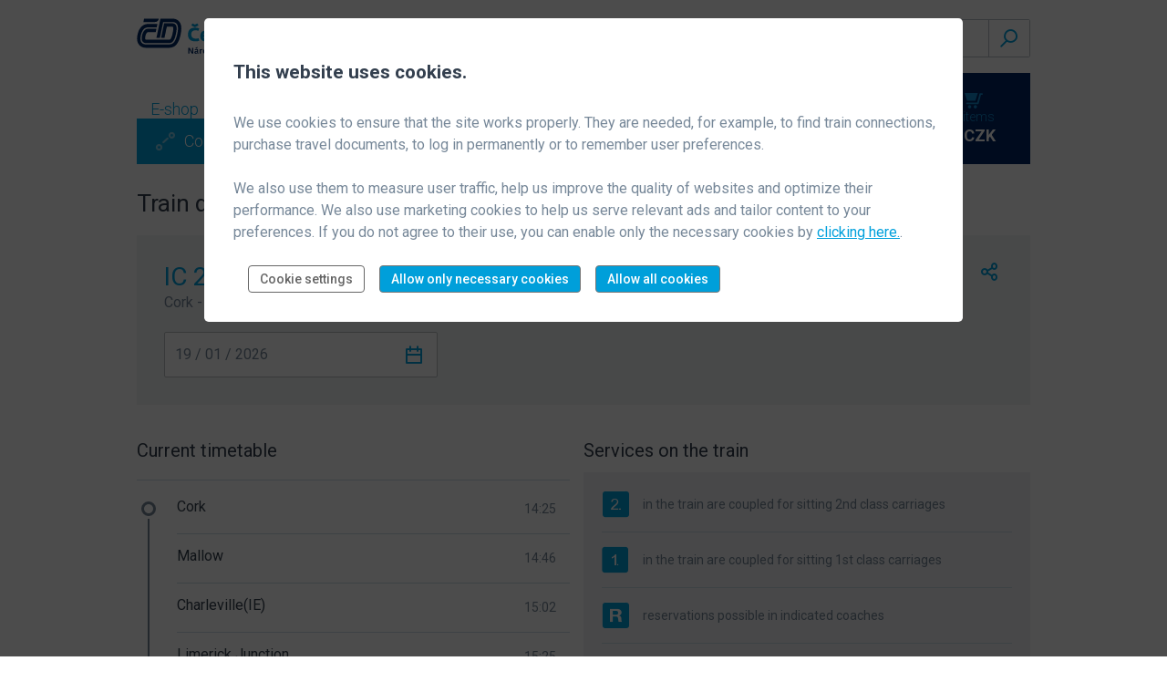

--- FILE ---
content_type: text/html; charset=utf-8
request_url: https://www.cd.cz/en/vlak/IC219
body_size: 20117
content:




<!doctype html>
<html lang="en">
<head>
    <meta charset="utf-8">
    <meta name="viewport" content="width=device-width, initial-scale=1">
    <meta http-equiv="X-UA-Compatible" content="ie=edge">
    <title>Train IC 219 | ČD</title>
     
      <script src="/js/ChkURLIntegrity.js"></script>
<!-- Google Tag Manager -->
<script>(function(w,d,s,l,i){w[l]=w[l]||[];z="denied";w[l].push({"gtm.start":(new Date).getTime(),event:"gtm.js"});(function(){w[l].push(arguments)})("consent","default",{ad_storage:z,ad_user_data:z,ad_personalization:z,analytics_storage:z});var f=d.getElementsByTagName(s)[0],j=d.createElement(s),dl=l!="dataLayer"?"&l="+l:"";j.async=true;j.src="https://www.googletagmanager.com/gtm.js?id="+i+dl;f.parentNode.insertBefore(j,f)})(window,document,"script","dataLayer","GTM-KMKKNHM");</script>
<!-- End Google Tag Manager -->  <meta name="viewport" content="width=device-width, initial-scale=1.0, maximum-scale=1">
  <meta http-equiv="X-UA-Compatible" content="ie=edge">
  <link rel="stylesheet" href="/build/styles.css">
  <link rel="stylesheet" href="/css/c22.css">
  <link rel="stylesheet" href="/css/hkcomponents.css">
  <link href="https://fonts.googleapis.com/css?family=Roboto:100,200,300,400,400i,500,700,900&amp;display=swap&amp;subset=latin-ext" rel="stylesheet">
  <script src="/js/c22.js"></script>
  <script src="/adv2/adsman2-min.js"></script>
    

    <link rel="alternate" href="https://www.cd.cz/vlak/IC219" hreflang="cs-cz">
<link rel="alternate" href="https://www.cd.cz/de/vlak/IC219" hreflang="de-de">
    <link href="/ogres4/Css/css?v=gEe6YuYe2bmraGmrARUCDxZXtyXKFIJG89YiVC_1Vgc1" rel="stylesheet"/>

    <script type="text/javascript">
                window.publish = 'Release';
    </script>
</head>

<body class="">

    <!-- facebook sdílení -->
    <div id="fb-root"></div>
    <script>
          window.fbAsyncInit = function() {
            FB.init({
                appId   : '275392702795517',
                xfbml   : true,
                version : 'v2.6'
            });
          };

          (function(d, s, id){
             var js, fjs = d.getElementsByTagName(s)[0];
             if (d.getElementById(id)) {return;}
             js = d.createElement(s); js.id = id;
             js.src = "//connect.facebook.net/cs_CZ/sdk.js";
             fjs.parentNode.insertBefore(js, fjs);
           }(document, 'script', 'facebook-jssdk'));
    </script>

    <!-- hlavička -->
 
      <!-- Google Tag Manager (noscript) -->
<noscript><iframe
src="https://www.googletagmanager.com/ns.html?id=GTM-KMKKNHM"
height="0" width="0"
style="display:none;visibility:hidden"></iframe></noscript>
<!-- End Google Tag Manager (noscript) -->    <!-- ZDE JE ZAČÁTEK HLAVIČKY V NEPŘIHLÁŠENÉM STAVU SE VŠEMI BREAKPOINTY -->
    <header class="header">
      <!-- TOTO JE HEADER PRO MOBIL A TABLET -->
      <div class="header__content">
        <a href="/en/default.htm" class="header__logo" title="go to homepage -&gt;">
          <img src="/images/rrcd/logo-desktop.3b00ceed.svg" alt="ČD.cz - logo">
        </a>
        <!-- NAVIGATION_BACK-Placeholder -->
        <div class="header__right-wrapper">
          <div class="header__desktop-wrap">
            <a class="menu__link" href="/en/pro-firmy/default.htm">FOR CORPORATE CUSTOMERS</a>
            <div class="header__right">
              <!-- vyber jazyka a vyhledavani (na tabletovem rozliseni) -->
              <!-- KOMPONENTA - dropdown pro vyber jazyka -->
              <div class="dropdown header__dropdown">
                <h2 class="vh">International</h2>
                <!-- upravit id a aria-labelledby 'dropdownToggleButton', aby nebylo na strance vicekrat stejne -->
                <button class="dropdown-toggle" type="button" id="dropdownToggleButton" data-toggle="dropdown" aria-haspopup="true" aria-expanded="false" title="Switch to english">
                  <img class="dropdown__flag" width="18" height="18" src="/images/rrcd/flag-uk.svg" alt="UK Flag">
                  <span class="dropdown-toggle__caret icon icon-arrow-down"></span>
                </button>
                <ul class="dropdown-menu dropdown-menu-right" aria-labelledby="dropdownToggleButton">
                  <li class="dropdown-menu__item languagebox">
                    <a href="/profil-uzivatele/setlang?lang=cs" data-lang="cs" class="dropdown-menu__link" title="Přepnout jazyk">
                      <img class="dropdown__flag" width="18" height="18" src="/images/rrcd/cz-flag.svg" alt="Česká vlajka">
                      CZ
                    </a>
                  </li>
                </ul>
              </div>
              <!-- konec dropdownu pro vyber jazyka -->
              <!-- KOMPONENTA - search -->
              <div class="navbar__search">
                <h2 class="vh">Search</h2>
                <form class="form" action="/en/hledat/" method="GET" accept-charset="utf-8">
                  <div class="form-item form-item--search">
                    <input class="form-item__input form-item__input--search" type="text" name="searchtext" id="mainSearchInput" placeholder="" aria-label="Textové vyhledávání" autocomplete="off">
                    <button type="submit" value="Submit" class="form-item__search-btn form-item__search-btn--submit" id="searchclear" title="Search">
                      <span class="icon icon-search"></span>
                    </button>
                  </div>
                </form>
              </div>             
              <!-- konec komponenty search -->
              <!-- konec vyberu jazyka a vyhledavani (na tabletovem rozliseni) -->
            </div>
          </div>
          <!-- mobilni navigace (user, kosik, menu) -->
          <div class="navbar-mobile">
            <div class="navbar-userbox-new">
              <div class="userbox-icon-wrapper">
                <div class="navbar-userbox-new--toggle" aria-haspopup="true" aria-expanded="false" aria-label="Zobrazit přihlašovací formulář" role="button">
                  <img width="30" height="30" src="/images/rrcd/sing-in-avatar.svg" data-cdlogin-bind="avatarurl" alt="Ikona uživatele">
                </div>
              </div>
            </div>
            <div class="cart-wrapper">
              <a class="cart" href="/en/eshop/kosik/">
                <div class="cart-img-wrapper">
                  <img width="20" height="17" src="/images/rrcd/cart.svg" alt="kosik">
                  <div class="cart-circle-items"><span data-cdlogin-bind="cart-items-only">0</span></div>
                </div>
              </a>
            </div>
            <button class="navbar-nav-mobile--toggle" aria-haspopup="true" aria-expanded="false" aria-controls="navbarNavMobileDropdown" aria-label="Menu" title="Menu">
              <span class="menu-text">Menu</span>
              <span class="menu-icon mobile-menu"></span>
            </button>
          </div>
          <!-- konec mobilni navigace (user, kosik, menu) -->
        </div>
        <!-- KOMPONENTA - mobilni dropdown menu -->
        <div class="navbar-nav-mobile--dropdown userbox-links-dropdown" id="navbarNavMobileDropdown">
          <div class="header__right">
            <!-- KOMPONENTA - dropdown pro vyber jazyka -->
              <div class="dropdown header__dropdown">
                <h2 class="vh">International</h2>
                <!-- upravit id a aria-labelledby 'dropdownToggleButton', aby nebylo na strance vicekrat stejne -->
                <button class="dropdown-toggle" type="button" id="dropdownToggleButton" data-toggle="dropdown" aria-haspopup="true" aria-expanded="false" title="Switch to english">
                  <img class="dropdown__flag" width="18" height="18" src="/images/rrcd/flag-uk.svg" alt="UK Flag">
                  <span class="dropdown-toggle__caret icon icon-arrow-down"></span>
                </button>
                <ul class="dropdown-menu dropdown-menu-right" aria-labelledby="dropdownToggleButton">
                  <li class="dropdown-menu__item languagebox">
                    <a href="/profil-uzivatele/setlang?lang=cs" data-lang="cs" class="dropdown-menu__link" title="Přepnout jazyk">
                      <img class="dropdown__flag" width="18" height="18" src="/images/rrcd/cz-flag.svg" alt="Česká vlajka">
                      CZ
                    </a>
                  </li>
                </ul>
              </div>
            <!-- konec dropdownu pro vyber jazyka -->
            <!-- KOMPONENTA - search -->
              <div class="navbar__search">
                <h2 class="vh">Search</h2>
                <form class="form" action="/en/hledat/" method="GET" accept-charset="utf-8">
                  <div class="form-item form-item--search">
                    <input class="form-item__input form-item__input--search" type="text" name="searchtext" id="mainSearchInput" placeholder="" aria-label="Textové vyhledávání" autocomplete="off">
                    <button type="submit" value="Submit" class="form-item__search-btn form-item__search-btn--submit" id="searchclear" title="Search">
                      <span class="icon icon-search"></span>
                    </button>
                  </div>
                </form>
              </div>            
            <!-- konec komponenty search -->
          </div>
          <div class="items-list mobile-only">
            <div class="icon-wrapper">
              <a href="/en/spojeni-a-jizdenka/">
                <span>
                  <img src="/images/rrcd/spojeni.svg" class="icon-list" alt="ikona spojeni">
                </span>
                Connection & Ticket
              </a>
            </div>
            <div class="icon-wrapper">
              <a href="/en/vlak/">
                <span>
                  <img src="/images/rrcd/vlak.svg" alt="ikona vlak">
                </span>
                Train
              </a>
            </div>
            <div class="icon-wrapper">
              <a href="/en/stanice/">
                <span>
                  <img src="/images/rrcd/stanice.svg" alt="ikona stanice">
                </span>
                Stations
              </a>
            </div>
            <div class="icon-wrapper">
              <a href="/en/moje-cestovani/">
                <span>
                  <img src="/images/rrcd/moje-cestovani.svg" alt="ikona moje cestování">
                </span>
                My Travel
              </a>
            </div>
          </div>
          <div class="hr mobile-only"></div>
          <div class="items-list">
            <div class="icon-wrapper">
              <a href="/en/eshop/">E-shop</a>
            </div>
            <div class="icon-wrapper">
              <a href="/en/jizdni-rad/default.htm">Timetable</a>
            </div>
            <div class="icon-wrapper">
              <a href="/en/nase-vlaky/default.htm">Trains</a>
            </div>
            <div class="icon-wrapper">
              <a href="/en/typy-jizdenek/default.htm">About Ticket</a>
            </div>
            <div class="icon-wrapper">
              <a href="/en/dalsi-sluzby/default.htm">Other Services</a>
            </div>
          </div>
          <div class="hr mobile-only"></div>
          <div class="items-list mobile-only">
            <div class="icon-wrapper">
              <a href="/en/pro-firmy/default.htm">FOR CORPORATE CUSTOMERS</a>
            </div>
          </div>
        </div>
        <!-- konec mobilniho dropdown menu -->
        <!-- KOMPONENTA - dropdown pro neprihlaseneho uzivatele -->
        <div class="navbar-userbox-new--dropdown userbox__dropdown" data-cdlogin-selector="mobilecontainer">
          <form action="#" class="form userbox__form" data-cdlogin-bind="login">
            <div class="form-item">
              <label class="form-item__label" for="emailmobile">E-MAIL</label>
              <input id="emailmobile" name="email" type="email" class="form-item__input form-item__input--bordered" value="@">
            </div>
            <div class="form-item">
              <label class="form-item__label" for="passwordmobile">PASSWORD</label>
              <input id="passwordmobile" name="password" type="password" class="form-item__input form-item__input--bordered">
            </div>
            <button type="submit" class="btn btn--blue btn--filled btn--full-width">
              Log in
            </button>
            <div class="form-item form-item__checkbox">
              <label class="form-item__label" for="">
                <input id="" type="checkbox" name="remember-me"  class="form-item__input-checkbox">
                <span class="form-item__checkbox-text">Remember me</span>
              </label>
            </div>
            <div class="form-item-links">
              <a href="/en/profil-uzivatele/reset-hesla">Forgot password</a>
              <div class="divider"></div>
              <a href="/en/profil-uzivatele/registrace/">Registration</a>
            </div>
            <div>
              <a href="/en/profil-uzivatele/">Advantages of registration</a>
            </div>
          </form>
        </div>
        <!-- konec dropdownu pro neprihlaseneho uzivatele -->
      </div>
      <!-- ZDE JE KONEC MOBILNIHO HEADERU -->
      <!-- TOTO JE FLOATING HEADER, KTERY MA V SOBE VSECHNY TYPY PRO VSECHNY BREAKPOINTY -->
      <div class="header__content--scroll header--hidden" style="display:none;">
        <div class="header__content--scroll-inner">
          <div class="navbar-wrapper">
            <a href="/" title="Přejít na homepage -&gt;">
              <img class="logo-mobile" width="152" height="26" src="/images/rrcd/cd-logo-full.svg" alt="ČD.cz - logo">
              <img class="logo-desktop" width="40" height="26" src="/images/rrcd/cd.svg" alt="ČD.cz - logo">
            </a>
            <nav><ul class="menu"><li class="menu__item"><a class="menu__link" href="/en/eshop/">E-shop</a></li><li class="menu__item"><a class="menu__link" href="/en/jizdni-rad/">Timetable</a></li><li class="menu__item"><a class="menu__link" href="/en/nase-vlaky/">Trains</a></li><li class="menu__item"><a class="menu__link" href="/en/typy-jizdenek/">About Tickets</a></li><li class="menu__item"><a class="menu__link" href="/en/dalsi-sluzby/">Other Services</a></li></ul>            </nav>
          </div>
          <div class="userbox-scroll-wrapper">
            <div class="navbar-user-wrapper">
              <div class="navbar-user">
                <!-- KOMPONENTA - box pro neprihlaseneho uzivatele -->
                <div class="user" data-cdlogin-selector="fixeduserbox">
                  <img class="avatar userbox-dropdown-toggle" width="40" height="40" src="/images/rrcd/sing-in-avatar.svg" data-cdlogin-bind="avatarurl" alt="">
                  <div class="signed-out-userbox-user">
                    <button class="button-bored--transparent userbox--toggle userbox-dropdown-toggle" aria-haspopup="true" aria-expanded="false" aria-label="Zobrazit přihlašovací formulář">Log in</button>
                    <div class="signed-out-userbox--text">
                      or <a href="/en/profil-uzivatele/registrace/">Register</a>
                    </div>
                  </div>
                </div>
                <!-- konec boxu pro neprihlaseneho uzivatele -->
                <!-- KOMPONENTA - dropdown pro neprihlaseneho uzivatele -->
                <div class="navbar-userbox-new--dropdown userbox__dropdown" data-cdlogin-selector="fixedcontainer">
                  <form action="#" class="form userbox__form" data-cdlogin-bind="login">
                    <div class="form-item">
                      <label class="form-item__label" for="emailf">E-MAIL</label>
                      <input id="emailf" name="email" type="email" class="form-item__input form-item__input--bordered" value="@">
                    </div>
                    <div class="form-item">
                      <label class="form-item__label" for="passwordf">PASSWORD</label>
                      <input id="passwordf" name="password" type="password" class="form-item__input form-item__input--bordered">
                    </div>
                    <button type="submit" class="btn btn--blue btn--filled btn--full-width">
                      Log in
                    </button>
                    <div class="form-item form-item__checkbox">
                      <label class="form-item__label" for="rememberMeScroll">
                        <input id="rememberMeScroll" name="remember-me"  type="checkbox" class="form-item__input-checkbox">
                        <span class="form-item__checkbox-text">Remember me</span>
                      </label>
                    </div>
                    <div class="form-item-links">
                      <a href="/en/profil-uzivatele/reset-hesla">Forgot password</a>
                      <div class="divider"></div>
                      <a href="/en/profil-uzivatele/registrace/">Registration</a>
                    </div>
                    <div>
                      <a href="/en/profil-uzivatele/">Advantages of registration</a>
                    </div>
                  </form>
                </div>
                <!-- konec dropdownu pro neprihlaseneho uzivatele -->
                <a class="cart" href="/en/eshop/kosik/">
                  <div class="cart-img-wrapper">
                    <img width="20" height="17" src="/images/rrcd/cart.svg" alt="kosik">
                    <div class="cart-circle-items"><span data-cdlogin-bind="cart-items-only">0</span></div>
                  </div>
                  <div class="cart-sum">
                    <div class="cart-items" data-cdlogin-bind="cart-items"></div>
                    <div class="cart-amount" data-cdlogin-bind="cart-price"></div>
                  </div>
                </a>
              </div>
              <button class="userbox-dropdown-items--toggle" aria-haspopup="true" aria-expanded="false" aria-controls="userboxLinksDropdown" aria-label="Menu" title="Menu">
                <span class="menu-text">Menu</span>
                <span class="menu-icon mobile-menu"></span>
              </button>
            </div>
            <!-- KOMPONENTA - mobilni dropdown menu -->
            <div class="navbar-nav-mobile--dropdown userbox-links-dropdown" id="userboxLinksDropdown">
              <div class="header__right">
                <!-- KOMPONENTA - dropdown pro vyber jazyka -->
                              <div class="dropdown header__dropdown">
                <h2 class="vh">International</h2>
                <!-- upravit id a aria-labelledby 'dropdownToggleButton', aby nebylo na strance vicekrat stejne -->
                <button class="dropdown-toggle" type="button" id="dropdownToggleButton" data-toggle="dropdown" aria-haspopup="true" aria-expanded="false" title="Switch to english">
                  <img class="dropdown__flag" width="18" height="18" src="/images/rrcd/flag-uk.svg" alt="UK Flag">
                  <span class="dropdown-toggle__caret icon icon-arrow-down"></span>
                </button>
                <ul class="dropdown-menu dropdown-menu-right" aria-labelledby="dropdownToggleButton">
                  <li class="dropdown-menu__item languagebox">
                    <a href="/profil-uzivatele/setlang?lang=cs" data-lang="cs" class="dropdown-menu__link" title="Přepnout jazyk">
                      <img class="dropdown__flag" width="18" height="18" src="/images/rrcd/cz-flag.svg" alt="Česká vlajka">
                      CZ
                    </a>
                  </li>
                </ul>
              </div>
                <!-- konec dropdownu pro vyber jazyka -->
                <!-- KOMPONENTA - search -->
              <div class="navbar__search">
                <h2 class="vh">Search</h2>
                <form class="form" action="/en/hledat/" method="GET" accept-charset="utf-8">
                  <div class="form-item form-item--search">
                    <input class="form-item__input form-item__input--search" type="text" name="searchtext" id="mainSearchInput" placeholder="" aria-label="Textové vyhledávání" autocomplete="off">
                    <button type="submit" value="Submit" class="form-item__search-btn form-item__search-btn--submit" id="searchclear" title="Search">
                      <span class="icon icon-search"></span>
                    </button>
                  </div>
                </form>
              </div>                
                <!-- konec komponenty search -->
              </div>
              <div class="items-list mobile-only">
                <div class="icon-wrapper">
                  <a href="/en/spojeni-a-jizdenka/">
                    <span>
                      <img src="/images/rrcd/spojeni.svg" class="icon-list" alt="ikona spojeni">
                    </span>
                    Connection & Ticket
                  </a>
                </div>
                <div class="icon-wrapper">
                  <a href="/en/vlak/">
                    <span>
                      <img src="/images/rrcd/vlak.svg" alt="ikona vlak">
                    </span>
                    Train
                  </a>
                </div>
                <div class="icon-wrapper">
                  <a href="/en/stanice/">
                    <span>
                      <img src="/images/rrcd/stanice.svg" alt="ikona stanice">
                    </span>
                    Stations
                  </a>
                </div>
                <div class="icon-wrapper">
                  <a href="/en/moje-cestovani/">
                    <span>
                      <img src="/images/rrcd/moje-cestovani.svg" alt="ikona moje cestování">
                    </span>
                    My Travel
                  </a>
                </div>
              </div>
              <div class="hr mobile-only"></div>
              <div class="items-list">
                <div class="icon-wrapper">
                  <a href="/en/eshop/">E-shop</a>
                </div>
                <div class="icon-wrapper">
                  <a href="/en/jizdni-rad/default.htm">Timetable</a>
                </div>
                <div class="icon-wrapper">
                  <a href="/en/nase-vlaky/default.htm">Trains</a>
                </div>
                <div class="icon-wrapper">
                  <a href="/en/typy-jizdenek/default.htm">About Ticket</a>
                </div>
                <div class="icon-wrapper">
                  <a href="/en/dalsi-sluzby/default.htm">Other Services</a>
                </div>
              </div>
              <div class="hr mobile-only"></div>
              <div class="items-list mobile-only">
                <div class="icon-wrapper">
                  <a href="/en/pro-firmy/default.htm">FOR CORPORATE CUSTOMERS</a>
                </div>
              </div>
            </div>
            <!-- konec mobilniho dropdown menu -->
          </div>
        </div>
      </div>
      <!-- ZDE JE KONEC FLOATING HEADERU -->
    </header>
    <div class="subheader">
      <div class="subheader__content">
        <div class="subheader__content-wrapper">
          <nav class="navbar"><ul class="menu"><li class="menu__item"><a class="menu__link" href="/en/eshop/">E-shop</a></li><li class="menu__item"><a class="menu__link" href="/en/jizdni-rad/">Timetable</a></li><li class="menu__item"><a class="menu__link" href="/en/nase-vlaky/">Trains</a></li><li class="menu__item"><a class="menu__link" href="/en/typy-jizdenek/">About Tickets</a></li><li class="menu__item"><a class="menu__link" href="/en/dalsi-sluzby/">Other Services</a></li></ul>          </nav>
          <div class="subnav-wrapper">
            <ul class="subnav">
              <li class="subnav__item">
                <a href="/en/spojeni-a-jizdenka/" class=" subnav__link" title="Vyhledat">
                  <span class="icon icon-connection"></span>
                  Connection & Ticket
                </a>
              </li>
              <li class="subnav__item">
                <a href="/en/vlak/" class=" subnav__link subnav__link--active" title="Vyhledat vlak">
                  <span class="icon icon-train"></span>
                  Train
                </a>
              </li>
              <li class="subnav__item">
                <a href="/en/stanice/" class=" subnav__link" title="Vyhledat stanici">
                  <span class="icon icon-station"></span>
                  Stations
                </a>
              </li>
              <li class="last subnav__item">
                <a href="/en/moje-cestovani/" class=" subnav__link" title="Moje cestování">
                  <span class="icon icon-star"></span>
                  My Travel
                </a>
              </li>
            </ul>
          </div>
        </div>
        <div class="userbox-dropdown-wrapper">
          <div class="userbox">
            <div class="userbox-wrapper">
              <!-- KOMPONENTA - box pro neprihlaseneho uzivatele -->
              <div class="user" data-cdlogin-selector="lduserbox">
                <img class="avatar userbox-dropdown-toggle" width="40" height="40" src="/images/rrcd/sing-in-avatar.svg" data-cdlogin-bind="avatarurl" alt="">
                <div class="signed-out-userbox-user">
                  <button class="button-bored--transparent userbox--toggle userbox-dropdown-toggle" aria-haspopup="true" aria-expanded="false" aria-label="Zobrazit přihlašovací formulář">Log in</button>
                  <div class="signed-out-userbox--text">
                    or <a href="/en/profil-uzivatele/registrace/">Register</a>
                  </div>
                </div>
              </div>
              <!-- konec boxu pro neprihlaseneho uzivatele -->
              <!-- KOMPONENTA - dropdown pro neprihlaseneho uzivatele -->
              <div class="navbar-userbox-new--dropdown userbox__dropdown" data-cdlogin-selector="ldcontainer">
                <form action="#" class="form userbox__form" data-cdlogin-bind="login">
                  <div class="form-item">
                    <label class="form-item__label" for="emailld">E-MAIL</label>
                    <input id="emailld" name="email" type="email" class="form-item__input form-item__input--bordered" value="@">
                  </div>
                  <div class="form-item">
                    <label class="form-item__label" for="password">PASSWORD</label>
                    <input id="passwordld" name="password" type="password" class="form-item__input form-item__input--bordered">
                  </div>
                  <button type="submit" class="btn btn--blue btn--filled btn--full-width">
                    Log in
                  </button>
                  <div class="form-item form-item__checkbox">
                    <label class="form-item__label" for="rememberMe">
                      <input id="rememberMe" type="checkbox" name="remember-me"  class="form-item__input-checkbox">
                      <span class="form-item__checkbox-text">Remember me</span>
                    </label>
                  </div>
                  <div class="form-item-links">
                    <a href="/en/profil-uzivatele/reset-hesla">Forgot password</a>
                    <div class="divider"></div>
                    <a href="/en/profil-uzivatele/registrace/">Registration</a>
                  </div>
                  <div>
                    <a href="/en/profil-uzivatele/">Advantages of registration</a>
                  </div>
                </form>
              </div>
              <!-- konec dropdownu pro neprihlaseneho uzivatele -->
              <a class="cart" href="/en/eshop/kosik/">
                <img width="20" height="17" src="/images/rrcd/cart.svg" alt="kosik">
                <div>
                  <div class="cart-items" data-cdlogin-bind="cart-items"></div>
                  <div class="cart-amount" data-cdlogin-bind="cart-price"></div>
                </div>
              </a>
            </div>
          </div>
        </div>
      </div>
    </div>
    <!-- ZDE JE KONEC HLAVIČKY V NEPŘIHLÁŠENÉM STAVU	 -->

    

    <!-- obsah -->
    


<!-- obsah -->
<div id="main" class="main train-detail">
    <input name="__RequestVerificationToken" type="hidden" value="VkEGU_3_gMe5kjUJDj-_Q8qUoCJcc42i7yT1_rF43Agj4GLh-HFD7-dYE1GPWQamPKo-j3qADn4Og1GmxvoK9fUIIHtXELWurUQ2yWSrlco1" />
    
    <div class="block" data-bind="visible: true, with: trainDetailInfo" style="display: none">
    <div class="block__content">
        <h1 class="h1" data-bind="text: mainTitle"></h1>
        <div class="sub-block">
            <div class="graybox">
                <div class="graybox__heading">
                    <h2 class="h1" data-bind="text: model.trainName"></h2>
                    <div class="graybox__btn-group">
                        <!-- ko if: model.canAddFavourite -->
                        <input type="checkbox" class="hidden-input" data-bind="checked: isFavorite(), attr: {id: 'favconn-icon'}">
                        <label class="checkbox--star-icon header-button x-star-favourite-train" data-bind="attr: {for: 'favconn-icon'}, click: favIconClick">
                            <span class="icon icon-star" aria-label="Add to favourite trains" title="Add to favourite trains"></span>
                            <span class="icon icon-star-full" aria-label="Remove from favourite trains" title="Remove from favourite trains"></span>
                        </label>                       
                        <!-- /ko -->
                        <!-- ko if: model.isTrain -->
                        <div class="dropdown overview__button">
                            <button type="button" class="header-button share-button" data-toggle="dropdown" data-offset="54,30" aria-label="Možnosti sdílení" aria-haspopup="true" aria-expanded="false" title="Možnosti sdílení">
                                <span class="icon icon-share"></span>
                            </button>
                            <div class="dropdown-menu dropdown-menu-right share-button-menu">
                                <a href="#" data-bind="click: sendMailClick" class="dropdown-item share-button-menu__link" aria-label="Send by e-mail">
                                    <span class="icon icon-mail"></span>
                                    Send by e-mail
                                </a>
                                <a href="#" data-bind="click: pdfClick" class="dropdown-item share-button-menu__link" aria-label="Save as PDF">
                                    <span class="icon icon-file"></span>
                                    Save as PDF
                                </a>
                                <a href="#" data-bind="click: facebookShareClick" class="dropdown-item share-button-menu__link" aria-label="Share on Facebook">
                                    <span class="icon icon-facebook-2"></span>
                                    Share on Facebook
                                </a>
                            </div>
                        </div>
                        <!-- /ko -->
                    </div>
                    <p class="graybox__stations" data-bind="text: model.fromTo"></p>
                    <p class="graybox__delay-info label__tag" data-bind="visible: delayText()">
                        <span class="info-label info-label--warning" data-bind="visible: model.delay > 0, css: delayCss(), text: delayText()"></span>
                        <span class="text-warning" data-bind="html: model.delayText"></span>
                    </p>
                </div>
                <div class="graybox__footer">
                    <div class="graybox-form__item">
                        <label for="inkarta-valid-from3" class="vh">Select a date</label>
                        <span class="icon-calendar"></span>
                        <!-- ko with: dateRunPicker -->
                        <input class="x-datepicker-input form-item__input form-item__input--bordered" inputmode="numeric" id="journey-date" name="journey-date" type="text"
                               data-format="%d / %m / %Y" data-bind="value: validFromText" />
                        <!-- /ko -->
                    </div>
                    <div class="text-with-icon" data-bind="visible: model.position && Support.stringIsEmpty(model.regularDeparture)">
                        <span class="icon icon-pin pin"></span>
                        <p>
                            <span class="bold" data-bind="text: App.messages.aboutTrain.lastPosition"></span>
                            <span data-bind="text: model.position"></span>
                        </p>
                    </div>
                    <div class="text-with-icon" data-bind="visible: !Support.stringIsEmpty(model.regularDeparture)">
                        <p>
                            <span data-bind="text: App.messages.aboutTrain.regularDeparture"></span>
                            <span class="bold center" data-bind="text: model.regularDeparture"></span>
                        </p>
                    </div>
                </div>
            </div>
        </div>
    </div>
</div>

    
    <div class="block" id="aboutTrainOrderContainer" data-bind="with: trainDetailOrder" style="display: none">
    <div class="block__content">
        <div class="sub-block">
            <h2 class="h2">Train composition from the station</h2>
            <div class="wagonbox wagonbox--xs-wide">
                <div class="wagonbox__header" data-bind="visible: orderStations().length > 0">
                    <div class="select">
                        <label for="coach-position" class="vh">Select a station</label>
                        <select class="form-item__input form-item__input--bordered" data-select-e="" id="station-order" name="station-order"
                                data-bind="options: orderStations, optionsText: 'name', optionsValue: 'stationKey', value: orderStation">
                        </select>
                    </div>
                    <div class="toggle-group train-change-order with-order-change" id="trainChange" data-bind="attr: {'data-og-trainnum': model.trainNum, 'data-og-station': model.stationKey, 'data-og-date': model.journey}" >
                        <div class="toggle-group__item" >
                            <input class="hidden-input" type="radio" id="current-order" name="wagon-order-select" value="0"
                                    data-bind="checked: orderType, event:{ change: setOrder}">
                            <label class="toggle-group__label" for="current-order">Current</label>
                        </div>
                        <div class="toggle-group__item">
                            <input class="hidden-input" type="radio" id="regular-order" name="wagon-order-select" value="1"
                                    data-bind="checked: orderType, event:{ change: setOrder}">
                            <label class="toggle-group__label" for="regular-order">Scheduled</label>
                        </div>
                    </div>
                </div>
                <div class="wagonbox__content">
                    <div class="schedule__item-row traindetail" id="trainorder">
                        <div class="x-abouttrain-vagons x-about-train-order train-coachs" data-og-coachinrow="50"
                            data-bind="attr: {'data-og-getplan': plan(), 'data-og-trainnum': selectedStationTrainNum(), 'data-og-station': selectedStationKey,
                             'data-og-date': selectedStationJourney, 'data-og-order': true}">
                        </div>
                    </div>
                    <div id="loadError" style="display: none">
                        <div class="schedule__item-row track-closure-description__item">
                            <span class="icon icon-alert"></span>
                            The train composition could not be loaded
                        </div>
                    </div>
                    <div class="wagonbox__footer x-has-mimo" id="footer-mimo" data-bind="visible: orderStations().length > 0">
                        <p class="info-label info-label--warning" id="mimoRazLabel" style="display: none">Special train composition</p>
                        <p class="text-with-icon">
                            <span class="icon icon-info-bordered"></span>
                            <span class="bold">Click on a carriage for more information.</span>
                        </p>
                    </div>
                </div>
            </div>
        </div>
    </div>
</div>

    <div class="block">
        <div class="block__content">
            <div class="row row--no-margin">
                
                <div class="col col--no-padding-left col--padding-right-lg col--padding-right-sm col-lg-6 col-sm-6" data-bind="visible: true" style="display: none">
    <div class="heading-with-link">
        <h2 class="h2">Current timetable</h2>
        <!-- ko if: trainDetailInfo().model.delay > 0 -->
        <label class="checkbox include-delay" for="include-delay">
            <input class="hidden-input" type="checkbox" id="include-delay" name="include-delay" data-bind="checked: trainDetailTimetable().addDelay">
            Add delay
            <span class="checkbox__fake-input"></span>
        </label>
        <!-- /ko -->
    </div>
    <div class="warning-box" data-bind="visible: trainDetailTimetable().model.topText">
        <span class="icon icon-alert-2"></span>
        <p data-bind="text: trainDetailTimetable().model.topText"></p>
    </div>
    <div class="sub-block">
        <!-- ko with: trainDetailTimetable -->
        <ul class="train-schedule" data-bind="foreach: routeStations">
            <li class="train-schedule__item" data-bind="css: lineCSS">
                <div class="train-schedule__content">
                    <div class="train-schedule__station">
                        <div class="train-schedule__next" data-bind="visible: aboveText, text: aboveText"></div>
                        <h3 class="train-schedule__station-title" data-bind="text: name"></h3>
                        <div class="train-schedule__station-info x-timetable-infos" data-bind="foreach: stationInfo">
                            <!-- ko if: infoType == 0 -->
                            <div data-bind="text: text"></div>
                            <!-- /ko -->
                            <!-- ko if: infoType == 1 -->
                            <div class="info-label info-label--info" data-bind="text: text"></div>
                            <!-- /ko -->
                            <!-- ko if: infoType == 2 -->
                            <div class="info-label info-label--warning" data-bind="text: text"></div>
                            <!-- /ko -->
                            <!-- ko if: infoType == 3 -->
                            <div class="text-warning" data-bind="text: text"></div>
                            <!-- /ko -->
                            <!-- ko if: infoType == 4 -->
                            <div class="info-label info-label--success" data-bind="text: text"></div>
                            <!-- /ko -->
                        </div>
                    </div>
                    <div class="train-schedule__times">
                        <div class="train-schedule__time" data-bind="css: timeCss">
                            <span class="vh" data-bind="text: App.messages.connection.arr"></span><!-- ko text: timeArr --><!-- /ko -->
                        </div>
                        <div class="train-schedule__time" data-bind="visible: timeDep, css: timeCss">
                            <span class="vh" data-bind="text: App.messages.connection.dep"></span><!-- ko text: timeDep --><!-- /ko -->
                        </div>
                    </div>
                </div>
                <!-- ko if: stationUrl -->
                <a href="#" data-bind="attr: {'href': stationUrl, 'aria-label': App.messages.aboutTrain.stationDetail + ' ' + name }" class="train-schedule__link"></a>
                <!-- /ko -->
            </li>
        </ul>
        <p class="text-warning" data-bind="visible: model.bottomText">
            <!-- ko text: model.bottomText --><!-- /ko -->
        </p>
        <a class="link link--with-icon-on-left" href="#" data-modal-open="aboutTrainRunModal" data-bind="attr: {'title': calendarDateTitle, 'aria-label': calendarDateTitle }">
            <span class="icon icon-calendar"></span>
            <span data-bind="text: calendarDateTitle"></span>
        </a>
        <!-- /ko -->
    </div>
</div>
                
                <div class="col col--no-padding col-lg-6 col-sm-6" data-bind="visible: true" style="display: none">
    <div class="sub-block" data-bind="with: trainDetailServices">
        <h2 class="h2" data-bind="text: mainTitle"></h2>
        <div class="infobox">
            <ul data-bind="foreach: model.fixedCodes">
                <li class="textbox-with-icon" data-bind="css: {'x-abouttrain-services-noborder': $parent.model.fixedCodes.length - 1 == $index(), 'x-abouttrain-services-noborder-nobonus': $parent.model.fixedCodes.length - 1 == $index() && !$parent.hasBonusServices()}">
                    <div class="textbox-with-icon__icon">
                        <span class="gray-dot" data-bind="visible: restriction"></span>
                        <span class="icon" data-bind="css: css"></span>
                    </div>
                    <div class="textbox-with-icon__text" data-bind="text: title"></div>
                </li>
            </ul>
            <a href="#" data-bind="visible: hasBonusServices(), click: showBonusServicesModal, text: App.messages.addServices.cateringBonus"></a>
        </div>
    </div>
    <div class="sub-block" data-bind="visible: trainExcs() && trainExcs().length > 0">
        <h2 class="h2">Operational restrictions on the train’s route</h2>
        <ul class="warningboxes">
            <!-- ko foreach: trainExcs -->
            <li class="warningboxes__item">
                <a href="#" class="warningbox" data-bind="attr: {href: model.url, title: showDesc(), 'aria-label': showDesc()}" target="_blank">
                    <div class="warningbox__icon">
                        <!-- ko if: excsRuleType && excsRuleType.length > 0 -->
                        <!-- ko foreach: excsRuleType -->                        
                        <span class="icon" data-bind="visible: icoSrc, css: icoSrc, attr: {title: desc, 'aria-label': desc}"></span>
                        <!-- /ko -->
                        <!-- /ko -->
                    </div>
                    <div class="warningbox__content">
                        <h3 class="h3"><!-- ko text: model.track --><!-- /ko --></h3>
                        <!-- ko if: excsRuleType && excsRuleType.length > 0 -->
                            <!-- ko foreach: excsRuleType -->
                            <p data-bind="text: $parent.ruleTypesDesc()"></p>
                            <!-- /ko -->
                        <!-- /ko -->
                    </div>
                </a>
            </li>
            <!-- /ko -->
        </ul>
    </div>
    <div class="sub-block" data-bind="visible: trainRemarks() && trainRemarks().length > 0">
        <h2 class="h2">Notes</h2>
        <ul class="notes unlist" data-bind="foreach: trainRemarks">
            <li class="note">
                <p data-bind="html: $data"></p>
            </li>
        </ul>
    </div>
</div>
            </div>
            <a href="#" data-bind="visible: trainDetailInfo().model.isTrain" style="display: none" class="link link--with-icon-on-left"
               data-modal-open="connLegendModal" data-modal-open-step="0"
               title="Explanation of symbols" aria-label="Explanation of symbols">
                <span class="icon icon-help-border"></span>
                <span>Explanation of symbols</span>
            </a>
        </div>
    </div>
</div>

<!-- modals -->





    <!-- paticka -->
    <div id="pageFooter" style="display: none" data-bind="visible: true">
 
        <footer class="footer">
    <div class="footer__content">
      <div class="footer__info">
        <h2 class="vh">More information</h2>
        <div class="footer-block">
          <h3 class="h6">Customer support</h3>
          <div class="footer__contact">
            <a class="footer__phone" href="tel:+420221111122" title="420 221 111 122">+420 221 111 122</a>
            <!-- <a class="footer-link" href="mailto:info@cd.cz" title="info@cd.cz">info@cd.cz</a> -->
          </div>
          <ul class="footer-links footer-links--buttons">
            <li class="footer-links__item">
              <a class="btn btn--bordered btn--gray btn--ms" href="/en/eshop/vraceni-a-vymena/">Refund of Ticket</a>
            </li>
            <li class="footer-links__item">
              <a class="btn btn--bordered btn--gray btn--ms" href="/en/eshop/historie/">Purchase history</a>
            </li>
            <li class="footer-links__item">
              <a class="btn btn--bordered btn--gray btn--ms" href="/en/kontaktni-formular/">Contact form</a>
            </li>
            <li class="footer-links__item">
              <a class="btn btn--bordered btn--gray btn--ms" href="/en/eshop/objednavka-cesty-skupiny/">Book a group trip</a>
            </li>
            <li class="footer-links__item">
              <a class="btn btn--bordered btn--gray btn--ms" href="/en/objednavka-pomoci/">Book assistance or a trip for passengers using wheelchairs</a>
            </li>
            <li class="footer-links__item">
              <a class="btn btn--bordered btn--gray btn--ms" href="javascript:void(0)" onclick="c22.showSettings()">Cookie settings</a>
            </li>
          </ul>
        </div>
        <div class="footer-block">
          <h3 class="h6">About the e-shop</h3>
          <ul class="footer-links">
            <li class="footer-links__item">
              <a href="/scripts/detail.php?pgid=1742" class="footer-link">News</a>
            </li>
            <li class="footer-links__item">
              <a href="/e-shop/o-eshopu/-28176/" class="footer-link">Complete offering</a>
            </li>
            <li class="footer-links__item">
              <a href="/e-shop/o-eshopu/-28178/" class="footer-link">Sample documents</a>
            </li>
            <li class="footer-links__item">
              <a href="/caste-otazky-a-odpovedi/en-default.php" class="footer-link">FAQs</a>
            </li>
          </ul>
        </div>
        <div class="footer-block">
          <h3 class="h6">Rules we abide by</h3>
          <ul class="footer-links">
            <li class="footer-links__item">
              <a href="/en/e-shop/pravidla-e-shopu/-28522/" class="footer-link">Rules for Shopping in the ČD E-shop</a>
            </li>
            <li class="footer-links__item">
              <a href="/en/info/cim-se-ridime/-28458/" class="footer-link">Rules we abide by</a>
            </li>
            <li class="footer-links__item">
              <a href="/en/info/cim-se-ridime/-28923/" class="footer-link">Operating conditions</a>
            </li>
            <li class="footer-links__item">
              <a href="/en/info/cim-se-ridime/-30978/" class="footer-link">Declaration of accessibility</a>
            </li>
            <li class="footer-links__item">
              <a href="http://www.ceskedrahy.cz/en/protection-personal-data" class="footer-link">Rights of the Data Subject</a>
            </li>
            <li class="footer-links__item">
              <a href="/en/info/cim-se-ridime/-31051/" class="footer-link">Protection of the Personal Data</a>
            </li>
          </ul>
        </div>
        <div class="footer-block">
          <h3 class="h6">Tickets and information on your mobile </h3>
          <div class="mobile-links">
            <div class="appstore-links">
              <div class="appstore-links__image">
                <img src="/images/rrcd/qrcode.svg" alt="QR for mobile application" title="QR for mobile application">
              </div>
              <div class="appstore-links__buttons">
                <ul class="footer-links footer-links--appstore">
                  <li class="footer-links__item">
                    <a class="appstore__button btn btn--bordered btn--gray btn--with-icon" title="Get app for iOS" href="href="https://itunes.apple.com/cz/app/id839519767">
                      <span class="icon icon-apple"></span>
                      <span class="">AppStore</span>
                    </a>
                  </li>
                  <li class="footer-links__item">
                    <a class="appstore__button btn btn--bordered btn--gray btn--with-icon" title="Get app for Android" href="https://play.google.com/store/apps/details?id=cz.cd.mujvlak.an">
                      <span class="icon icon-googleplay"></span>
                      <span class="">Google Play</span>
                    </a>
                  </li>
                </ul>
              </div>
            </div>
            <ul class="footer-links">
              <li class="footer-links__item">
                <a href="/en/typy-jizdenek/jak-koupit-jizdenku/-28095/" class="footer-link">The “Můj vlak” (“My Train”) mobile application</a>
              </li>
            </ul>
          </div>
        </div>
      </div>
      <div class="footer__payment-options">
        <h3 class="h6">Payment options</h3>
        <ul class="payment-options unlist">
          <li>
            <img src="/images/rrcd/payment-visa.png" alt="">
          </li>
          <li>
            <img src="/images/rrcd/payment-visa-electron.png" alt="">
          </li>
          <li>
            <img src="/images/rrcd/payment-verified-by-visa.png" alt="">
          </li>
          <li>
            <img src="/images/rrcd/payment-mastercard.png" alt="">
          </li>
          <li>
            <img src="/images/rrcd/payment-maestro.png" alt="">
          </li>
          <li>
            <img src="/images/rrcd/payment-g-pay.png" alt="">
          </li>
          <li>
            <img src="/images/rrcd/payment-v-pay.png" alt="">
          </li>
          <li>
            <img src="/images/rrcd/payment-cd-kredit.png" alt="">
          </li>
          <li>
            <img src="/images/rrcd/payment-amex.png" alt="">
          </li>
        </ul>
      </div>
      <div class="footer__copy">
        <span>© České dráhy, a.s., 2016 / Timetables valid 14.12.2025 - 12.12.2026, updated 19.01.2026 </span>
      </div>
    </div>
  </footer>
        </div>

    
    <div id="aboutTrainRunModal" class="modal-dialog" role="dialog" aria-modal="true" data-open="false" aria-labelledby="aboutTrainRunModalTitle">
    <div class="modal-dialog__content">
        <div class="modal-dialog__step modal-dialog__step--wide modal-scrollable" data-modal-step="0">
            <div class="modal-dialog__wrapper modal-train-detail">
                <div class="modal-dialog__train-detail-wrap">
                    <div class="modal-dialog__header">
                        <h2 id="aboutTrainRunModalTitle" class="modal-title" data-bind="text: calendarDateTitle"></h2>
                        <span id="aboutTrainRunModalOpen" class="x-hidden" data-modal-open="aboutTrainRunModal"></span>
                        <button class="btn--blue btn--no-border modal-dialog__close modal-dialog__close--train" data-modal-close="aboutTrainRunModal" aria-controls="modal">
                            <span class="icon icon-close"></span>
                            <span class="close-button__text" aria-label="Close">Close</span>
                        </button>
                    </div>
                    <div class="modal-dialog__body">
                        <h3 class="train-name" data-bind="text: trainName">rj 70 Vindobona</h3>
                        <div class="station-wrapper">
                            <div>
                                <div class="direction">From:</div>
                                <div class="station" data-bind="text: stationFrom">
                                    Wien Hbf
                                </div>
                            </div>
                            <div>
                                <div class="direction">To:</div>
                                <div class="station" data-bind="text: stationTo">
                                    Praha hl.n.
                                </div>
                            </div>
                        </div>
                        <div class="text">
                            According to the specified timetable, it runs on the days indicated.
                        </div>
                    </div>
                </div>
                <div class="train-modal-calendar" id="whenTrainGoCalendar"></div>
            </div>
        </div>
    </div>
</div>

    
<div id="connLegendModal" class="modal-dialog" role="dialog" aria-modal="false" data-open="false" aria-labelledby="connLegendModalTitle">
    <div class="modal-dialog__content">
        <div class=" modal-dialog__step modal-dialog__step--700 modal-scrollable" data-modal-step="0">
            <div class="modal-dialog__wrapper modal-overview">
                <div class="modal-dialog__header">
                    <h2 class="modal-title">Glossary of Symbols Used</h2>
                    <button type="button" aria-controls="connLegendModal" class="btn--blue btn--no-border modal-dialog__close" data-modal-close="connLegendModal">
                        <span class="icon icon-close"></span>
                        <span class="close-button__text">Close</span>
                    </button>
                </div>
                <div class="modal-dialog__body">
                    
                    <ul class="note-label-list unlist">
                        <li class="note-label-list__item">
                            <span class="note-label note-label--gray">Platform 2/1</span>
                            <p>platform and track</p>
                        </li>
                        <li class="note-label-list__item">
                            <span class="note-label note-label--red">+ 8 min.</span>
                            <p>train delay</p>
                        </li>
                        <li class="note-label-list__item">
                            <span class="note-label note-label--green">On Time</span>
                            <p>The train is on time</p>
                        </li>
                    </ul>
                    
                    
                    <ul class="symbol-list unlist" id="og-trainorderlegend">

                        
                        <!-- ko foreach: standFx -->
                        <li class="symbol-list__item">
                            <span class="icon" data-bind="css: css, attr: {title: desc}, visible: css != null && css !== '' && css !== 'stroke' "></span>
                            <span data-bind="text: desc, css: css, visible: css == null || css === ''|| css === 'stroke'"></span>
                            <span class="symbol-list__item-text"><!-- ko text: desc1--><!-- /ko --> <!-- ko text: desc2 --><!-- /ko --></span>
                        </li>
                        <!-- /ko -->
                        
                        <!-- ko foreach: trainFx -->
                        <li class="symbol-list__item">
                            <span class="icon" data-bind="css: css, attr: {title: desc}"></span>
                            <span class="symbol-list__item-text"><!-- ko text: desc1--><!-- /ko --> <!-- ko text: desc2 --><!-- /ko --></span>
                        </li>
                        <!-- /ko -->
                        
                        <!-- ko if: excsRuleType().length > 0 -->
                        
<!-- ko foreach: excsRuleType -->
<span class="symbol-list__item " data-bind="if: isLegend, visible: isLegend">
    <span class="icon x-excs-icon" data-bind="css: icoSrc, attr: {title: desc, 'aria-label': desc}"></span>
    <span class="symbol-list__item-text"><!-- ko text: desc1 --> <!-- /ko --> <!-- ko text: desc2 --><!-- /ko --></span>
</span>
<span class="icon" data-bind="ifnot: isLegend, visible: !isLegend && icoSrc, css: icoSrc, attr: {title: desc, 'aria-label': desc}"></span>
<!-- /ko -->
                        <!-- /ko -->
                    </ul>                
                </div>
            </div>
        </div>
    </div>
</div>
    <div id="connectionBonusServicesModal" class="modal-dialog" role="dialog" aria-modal="false" data-open="false" aria-labelledby="bonusServicesModalTitle">
    <div class="modal-dialog__content">
        <div class="modal-dialog__step modal-dialog__step--700 modal-dialog__step--current modal-scrollable" data-modal-step="0">
            <div class="modal-dialog__wrapper modal-ticket-options">
                <div class="modal-dialog__header">
                    <h2 id="bonusServicesModalTitle" class="modal-ticket-options__title modal-title">ČD premium and bonus services</h2>
                    <span id="connectionBonusServicesModalOpen" class="x-hidden" data-modal-open="connectionBonusServicesModal"></span>
                    <button type="button" aria-controls="modal" class="btn--blue btn--no-border modal-dialog__close" data-modal-close="connectionBonusServicesModal">
                        <span class="icon icon-close"></span>
                        <span class="close-button__text" aria-label="Close">Close</span>
                    </button>
                </div>
                <!-- ko if: trainModel() != null -->
                <div class="modal-dialog__body">
                    <p class="first-class__price--with-points">
                        <h2 data-bind="text: trainModel().trainName"></h2>
                        In the segment <!-- ko text: fromTo() --><!-- /ko -->
                    </p>
                    <ul class="first-class__images">
                        <li class="first__class-image"><img src="/ogres4/images/obrazek_obsluha.jpg" alt="Business class" aria-label="Business class"></li>
                        <li class="first__class-image"><img src="/ogres4/images/obrazek_drink.jpg" alt="Business class" aria-label="Business class"></li>
                    </ul>
                    <div class="first-class__connections">
                        <input class="hidden-input" id="first-class__connection1" name="first-class__train-number" type="radio" value="Business" data-bind="checked: activeClass">
                        <label class="first-class__connections-item" for="first-class__connection1" data-bind="visible: containsClass(classBusiness), click: selectClass.bind($data, classBusiness)">
                            Business class
                        </label>
                        <input class="hidden-input" id="first-class__connection2" name="first-class__train-number" type="radio" value="1" data-bind="checked: activeClass">
                        <label class="first-class__connections-item" for="first-class__connection2" data-bind="visible: containsClass(class1St), click: selectClass.bind($data, class1St)">
                            1st class
                        </label>
                        <input class="hidden-input" id="first-class__connection3" name="first-class__train-number" type="radio" value="2" data-bind="checked: activeClass">
                        <label class="first-class__connections-item" for="first-class__connection3" data-bind="visible: containsClass(class2Nd), click: selectClass.bind($data, class2Nd)">
                            2nd class
                        </label>
                    </div>
                    <div class="first-class-offer">
                        <ul class="first-class-offer__list ticket-options__list">
                            <!-- ko foreach: selectedBonusServices -->
                            <li class="ticket-options__list-item">
                                <span class="icon">
                                    <img data-bind="attr: { src: '/ogres4/images/' + iconImage, alt: title}">
                                </span>
                                <p class="ticket-options__text--primary" data-bind="text: title"></p>
                                <p class="ticket-options__text--secondary" data-bind="text: text"></p>
                            </li>
                            <!-- /ko  -->
                        </ul>
                    </div>
                </div>
                <div class="modal-dialog__footer modal-first-class__footer modal-ticket-options__footer">
                    <a class="link" href="/dalsi-sluzby/premiove-a-bonusove-sluzby/-28003/" title="More about premium and bonus services" aria-label="More about premium and bonus services" target="_blank">More about premium and bonus services</a>
                </div>
                <!-- /ko -->
            </div>
        </div>
    </div>
</div>
    <!--Modal odstraneni oblibenych vlaku -->
<div id="aboutTrainFavoritesModal" class="modal-dialog" role="dialog" aria-modal="false" data-open="false" aria-labelledby="aboutTrainFavoritesModalTitle">
    <div class="modal-dialog__content">
        <div class="modal-dialog__step modal-dialog__step--wide modal-scrollable modal-dialog__step--current" data-modal-step="0" tabindex="0">
            <form action="#" class="modal-passenger modal-dialog__wrapper">
                <div class="modal-dialog__header">
                    <h2 id="aboutTrainFavoritesModalTitle" class="modal-title">Administer favourite trains</h2>
                    <span id="aboutTrainFavoritesModalOpen" data-modal-open="aboutTrainFavoritesModal"></span>
                    <button type="button" class="btn--no-border modal-dialog__close" data-modal-close="aboutTrainFavoritesModal" aria-controls="aboutTrainFavoritesModal">
                        <span class="icon icon-close"></span>
                        <span class="close-button__text" aria-label="Close">Close</span>
                    </button>
                </div>
                <div class="modal-dialog__body">
                    <p class="x-warning-text" data-bind="text: maxTrainLimit"></p>
                    <!-- ko if: hasTrains() -->
                    <div class="cd-widget">
                        <div class="widget__content">
                            <!-- ko foreach: visibleFavTrains -->
                            <!-- ko if: showTrain() -->
                                <div class="user-select2 content__departure">
                                    <span class="blue-text icon icon-train"></span>
                                    <div class="content__departure--train">
                                        <span class="text text--charcoal" data-bind="text: model.name + ' ' + model.nameText"></span>
                                        <span class="text" data-bind="text: model.fromTo"></span>
                                    </div>
                                    <button type="button" class="btn-widget btn-widget--gray"  data-bind="click: deleteFavTrain" aria-label="Remove">
                                        <span class="icon icon-close" aria-hidden="true"></span>
                                    </button>
                                </div>
                            <!-- /ko -->
                            <!-- /ko -->
                        </div>
                    </div>
                    <!-- /ko -->
                    <!-- ko ifnot: hasTrains() -->
                    <p>You do not have any saved favourite trains.</p>
                    <!-- /ko -->
                </div>
                <div class="modal-dialog__footer">
                    <div class="modal-buttons align-right">
                        <button type="button" class="btn btn--green btn--filled btn--lg" data-modal-close="aboutTrainFavoritesModal" data-bind="enable: enableAddFavourite, click: addFavouriteClick" aria-label="Add">Add</button>
                    </div>
                </div>
            </form>
        </div>
    </div>
</div>

    

     
        <script src="/build/scripts.js"></script> 
  <script src="/wsapi/api/script/isci_cs.js"></script>
  <script src="/js/hkjscomponents.js"></script>
  <script src="/js/low-cost-ticket-rr.js"></script>
  <script src="/ogres4/js/ogwebcomponents.js"></script>

  <script type="text/javascript">
    const adv_afterload = function () {
        if (typeof adsman_waitForElm !=='function') {
            console.log('Chyba, neexistuje funkce adsman_waitForElm(). Je nacten soubor adsman2.js? ');
            return;
        }
        let elLink;
        for (let i = 1; i <= 3; i++) {
            elLink = document.getElementById('tablink-1-' + i);
            if (elLink === null && typeof elLink === 'undefined') { continue; }
            adsman_waitForElm('#tab-1-' + i).then((elm) => {
                document.getElementById('tab-1-' + i).href = document.getElementById('tablink-1-' + i).innerText;
                document.getElementById('fakelink' + i).addEventListener('click', function() { location.href = document.getElementById('tablink-1-' + i).innerText}, false);
                document.getElementById('fakelink' + i).style.cursor = 'pointer';
            });
        }
    };
    </script>
    
    <script src="/ogres4/js/jquery-ui.min.js"></script>

    <script src="/ogres4/eshop-main?v=0jB0a0sbOGddq3gPn22sDCxdeN90pqLEy_dde0Eocfg1"></script>

    <script src="/ogres4/components?v=9RH-_zfUcCuKX2oBl6IcaJniA0YCzG_O9uwjPv2HdQU1"></script>

    <script src="/ogres4/app?v=Yxi4lcM7OuUHly0anWHNn_ZaAnWIJtfl3hrg4VTKopk1"></script>

    

    

<script type="text/javascript">
      $(function () {
          App.init('/en/vlak/', 'english', 'https://ip4azak-prod.cdis.cz/DataWS/',
              'Release', '2',
              'vlak', 'moje-cestovani', 'objednavka-pomoci',
              '', 'false', '2027-X;2028-0');
      });

        window.addEventListener('keypress', (e) => {
            var evtobj = window.event ? event : e;
            if (evtobj.keyCode == 25 && evtobj.ctrlKey) {
                App.DownloadDebugOut();
            }
        });

        window.onerror = function myErrorHandler(err, url, line) {
            if (App.deb) App.deb.log(err + '|' + url + '|' + line);
            return false;
        }

</script>

    
    <script type="text/javascript">
    $(function () {
        var model = {"trainDetailInfo":{"trainName":"IC 219","fromTo":"Cork - Dublin Heuston","delay":0,"delayText":null,"trainJourney":"19.1.2026","position":null,"regularDeparture":null,"isTrain":true,"canAddFavourite":false,"searchParams":{"trainNumber":"IC219","journey":null,"stationFrom":null,"timeFrom":null,"stationTo":null,"timeTo":null,"trainCat":null,"trainSubCat":null,"formName":null},"dateTime":{"isReturn":false,"date":"19.1.2026","time":"19:18","isDeparture":true,"dateReturn":"19.1.2026","timeReturn":"19:18","isDepartureReturn":true,"firstValidDate":"14.12.2025","lastValidDate":"12.12.2026"},"isFavorite":false,"dataSendEmail":{"ogLang":null,"winTitle":null,"siteKey":"6LdnTB0TAAAAAOS3MDHs0J8bVlGC1-chqE6c6-oN","ajaxUrl":null,"emailText":"Hello, \u0026#10;I am sending details for train IC 219 from www.cd.cz.\u0026#10;\u0026#10;Have a nice day.\u0026#10;","dataShared":{"emailSubject":"Train details IC 219","attachmentName":"Detail_vlaku_IC219.pdf"},"pdfGeneratorParams":{"guid":"4a10fb56-96ea-464b-b07f-6d844fc86b2c","listId":null,"back":false,"aboutTrainParams":{"trainNumber":"219","journey":"19.1.2026","stationFrom":"6000037","timeFrom":"14.25","stationTo":"6000045","timeTo":"16.55","trainCat":null,"trainSubCat":null,"formName":null}}},"dateAttributes":{"validFrom":"2025-12-14T00:00:00","validTo":"2026-12-12T00:00:00","dateFlags":"14|12|2025|[base64]"}},"trainDetailOrder":{"stations":null,"orderType":0,"trainNum":null,"station":null,"stationKey":0,"journey":null,"trainDetailUrl":null,"orderUrl":null},"trainDetailTimetable":{"topText":null,"bottomText":null,"route":[{"isActual":false,"lineCSS":"circle circle--grey grey-line-down","name":"Cork","aboveText":null,"stationInfo":[],"timeArr":null,"timeDep":"14:25","stationUrl":""},{"isActual":false,"lineCSS":"grey-line-up grey-line-down","name":"Mallow","aboveText":null,"stationInfo":[],"timeArr":null,"timeDep":"14:46","stationUrl":""},{"isActual":false,"lineCSS":"grey-line-up grey-line-down","name":"Charleville(IE)","aboveText":null,"stationInfo":[],"timeArr":null,"timeDep":"15:02","stationUrl":""},{"isActual":false,"lineCSS":"grey-line-up grey-line-down","name":"Limerick Junction","aboveText":null,"stationInfo":[],"timeArr":null,"timeDep":"15:25","stationUrl":""},{"isActual":false,"lineCSS":"grey-line-up grey-line-down","name":"Thurles","aboveText":null,"stationInfo":[],"timeArr":null,"timeDep":"15:44","stationUrl":""},{"isActual":false,"lineCSS":"flag grey-line-up","name":"Dublin Heuston","aboveText":null,"stationInfo":[],"timeArr":"16:55","timeDep":null,"stationUrl":""}],"dateCalendar":{"trainName":"IC 219","stationFrom":"Cork","stationTo":"Dublin Heuston"}},"trainDetailServices":{"fixedCodes":[{"text":null,"title":"in the train are coupled for sitting 2nd class carriages","css":"icon-filled-second-class","code":"","restriction":false,"icoSrc":"/ogres4/images/fixedcodes/192.svg"},{"text":null,"title":"in the train are coupled for sitting 1st class carriages","css":"icon-filled-first-class","code":"","restriction":false,"icoSrc":"/ogres4/images/fixedcodes/193.svg"},{"text":null,"title":"reservations possible in indicated coaches","css":"icon-filled-reservation","code":"","restriction":false,"icoSrc":"/ogres4/images/fixedcodes/082.svg"},{"text":null,"title":"carriage of registered luggage (until full capacity)","css":"icon-filled-bike","code":"","restriction":false,"icoSrc":"/ogres4/images/fixedcodes/076.svg"},{"text":null,"title":"low-floor carriage suitable for transport of passengers using wheelchairs or carriage equipped with a platform lift","css":"icon-handicap","code":"","restriction":false,"icoSrc":"/ogres4/images/fixedcodes/072.svg"}],"trainModel":{"trainName":"IC 219","trainNum":null,"trainTypeAndNum":null,"trainEndStation":null,"from":"Cork","fromSR70":0,"isFromNAD":false,"to":"Dublin Heuston","toSr70":0,"isToNAD":false,"depDate":null,"depTime":null,"arrDate":null,"arrTime":null,"delay":0,"order":false,"trainDetail":null,"fromStandFx":null,"toStandFx":null,"distance":null,"timeLength":null,"waitTime":0,"linkDist":0,"standardChange":0,"isShift":false,"trainFx":null,"excs":null,"ttIndex":0,"trainIndex":0,"bonusServices":[],"trainTypeID":0,"tooltipTitle":null,"historyTrain":false,"carrier":null,"occupancyLevel":0,"isNADFull":false,"auxDesc":null,"logos":0}},"trainRemarks":["vozy 1. a 2. třídy","dopravce:CIE - Irish Transport Company","přeprava jízdních kol v omezeném počtu dovolena","vůz s oddílem pro přepravu cestujících na vozíku","možno zakoupit místenku"],"trainExcs":[],"trainTypeId":151,"trainInfoJSON":"null","trainUrl":"219/19.1.2026/6000037/14.25/6000045/16.55/","trainUrlSelect":"219/_DATE_/6000037/14.25/6000045/16.55/","trainBaseUrl":"/en/vlak/","trainBasePDFUrl":"https://eshop-prod.cdis.cz/"};
        new TrainDetail.TrainDetail(model);
    });
    </script>


    <!-- Prosim cekejte -->
<div id="loaderModal" class="modal-dialog" role="dialog" aria-modal="false" data-open="false" aria-label="Wait…" tabindex="-1">
    <span id="loaderOpen" class="x-hidden" data-modal-open="loaderModal"></span>
    <span id="loaderClose" class="x-hidden" data-modal-close="loaderModal"></span>
    <div class="modal-dialog__content">
        <div class="modal-dialog__step modal-dialog__step--wide modal-scrollable" data-modal-step="1" tabindex="0">
            <div class="modal-connection modal-dialog__wrapper">
                <div class="modal-dialog__content">
                    <div class="loader-body">
                        <div class="is-loader"></div>
                        <div class="is-loader-text"></div>
                    </div>
                </div>
            </div>
        </div>
    </div>
</div>
<!-- Prosim cekejte END -->

    <!-- Informace o chybe -->
<div id="errorAdvancedModal" class="modal-dialog" role="dialog" aria-modal="false" data-open="false" tabindex="-1" aria-labelledby="errorAdvancedModalTitle">
    <span id="errorAdvancedModalOpen" class="x-hidden" data-modal-open="errorAdvancedModal"></span>
    <div class="modal-dialog__content">
        <div class="modal-dialog__step modal-dialog__step--wide modal-scrollable" data-modal-step="0" tabindex="0">
            <div class="modal-connection modal-dialog__wrapper">
                <div class="modal-dialog__header">
                    <h2 class="modal-title" data-bind="text: title"></h2>
                    <button type="button" class="btn--blue btn--no-border modal-dialog__close" data-modal-close="errorAdvancedModal" aria-controls="errorAdvancedModal">
                        <span class="icon icon-close"></span>
                        <span class="close-button__text" aria-label="Close error message">Close</span>
                    </button>
                </div>
                <div class="modal-dialog__body x-errorAdvancedModalContent">
                    <p data-bind="html: content"></p>
                </div>
                <div class="modal-cart__footer modal-dialog__footer">
                    <button class="btn btn--filled btn--lg btn--green align-right" type="button" data-modal-close="errorAdvancedModal" data-bind="text: buttonMainTitle(), click: buttonMainUrl() ? window.location.href=buttonMainUrl() : undefined,
                            attr: {title: buttonMainTitle(), 'aria-label': buttonMainTitle()}"></button>
                    <button type="button" class="btn btn--no-border btn--underlined align-right" data-modal-close="errorAdvancedModal" data-bind="click: gotoUrl, attr: {title: buttonAuxTitle(), 'aria-label': buttonAuxTitle()}, visible: buttonAuxUrl(), text: buttonAuxTitle()"></button>
                </div>
            </div>
        </div>
    </div>
</div>
<!-- Informace o chybe END -->


</body>
</html>


--- FILE ---
content_type: text/css; charset=utf-8
request_url: https://www.cd.cz/ogres4/Css/css?v=gEe6YuYe2bmraGmrARUCDxZXtyXKFIJG89YiVC_1Vgc1
body_size: 15121
content:
/* Minification failed. Returning unminified contents.
(1524,5): run-time error CSS1062: Expected semicolon or closing curly-brace, found '-'
(1525,5): run-time error CSS1062: Expected semicolon or closing curly-brace, found '-'
(1526,5): run-time error CSS1062: Expected semicolon or closing curly-brace, found '-'
(1527,5): run-time error CSS1062: Expected semicolon or closing curly-brace, found '-'
(1636,7): run-time error CSS1062: Expected semicolon or closing curly-brace, found '-'
(1636,45): run-time error CSS1062: Expected semicolon or closing curly-brace, found '-'
(1636,69): run-time error CSS1062: Expected semicolon or closing curly-brace, found '-'
(1636,95): run-time error CSS1062: Expected semicolon or closing curly-brace, found '-'
(1636,119): run-time error CSS1062: Expected semicolon or closing curly-brace, found '-'
(1636,147): run-time error CSS1062: Expected semicolon or closing curly-brace, found '-'
(1636,170): run-time error CSS1062: Expected semicolon or closing curly-brace, found '-'
(1636,192): run-time error CSS1062: Expected semicolon or closing curly-brace, found '-'
(1636,215): run-time error CSS1062: Expected semicolon or closing curly-brace, found '-'
(1636,238): run-time error CSS1062: Expected semicolon or closing curly-brace, found '-'
(1636,260): run-time error CSS1062: Expected semicolon or closing curly-brace, found '-'
(1636,315): run-time error CSS1062: Expected semicolon or closing curly-brace, found '-'
(1636,339): run-time error CSS1062: Expected semicolon or closing curly-brace, found '-'
(1636,362): run-time error CSS1062: Expected semicolon or closing curly-brace, found '-'
(1636,407): run-time error CSS1062: Expected semicolon or closing curly-brace, found '-'
(1636,455): run-time error CSS1062: Expected semicolon or closing curly-brace, found '-'
(1636,500): run-time error CSS1062: Expected semicolon or closing curly-brace, found '-'
(1636,548): run-time error CSS1062: Expected semicolon or closing curly-brace, found '-'
(1636,579): run-time error CSS1062: Expected semicolon or closing curly-brace, found '-'
(1636,609): run-time error CSS1062: Expected semicolon or closing curly-brace, found '-'
(1636,1082): run-time error CSS1039: Token not allowed after unary operator: '-iti-border-width'
(1636,1458): run-time error CSS1039: Token not allowed after unary operator: '-iti-arrow-padding'
(1636,1485): run-time error CSS1039: Token not allowed after unary operator: '-iti-spacer-horizontal'
(1636,1538): run-time error CSS1039: Token not allowed after unary operator: '-iti-arrow-padding'
(1636,1592): run-time error CSS1039: Token not allowed after unary operator: '-iti-triangle-border'
(1636,1650): run-time error CSS1039: Token not allowed after unary operator: '-iti-triangle-border'
(1636,1706): run-time error CSS1039: Token not allowed after unary operator: '-iti-arrow-height'
(1636,1736): run-time error CSS1039: Token not allowed after unary operator: '-iti-arrow-color'
(1636,1794): run-time error CSS1039: Token not allowed after unary operator: '-iti-arrow-padding'
(1636,1879): run-time error CSS1039: Token not allowed after unary operator: '-iti-arrow-height'
(1636,1909): run-time error CSS1039: Token not allowed after unary operator: '-iti-arrow-color'
(1636,1990): run-time error CSS1039: Token not allowed after unary operator: '-iti-dropdown-bg'
(1636,2118): run-time error CSS1039: Token not allowed after unary operator: '-iti-border-width'
(1636,2155): run-time error CSS1039: Token not allowed after unary operator: '-iti-border-width'
(1636,2185): run-time error CSS1039: Token not allowed after unary operator: '-iti-border-color'
(1636,2369): run-time error CSS1039: Token not allowed after unary operator: '-iti-border-color'
(1636,2776): run-time error CSS1039: Token not allowed after unary operator: '-iti-spacer-horizontal'
(1636,2837): run-time error CSS1039: Token not allowed after unary operator: '-iti-dialcode-color'
(1636,2909): run-time error CSS1039: Token not allowed after unary operator: '-iti-hover-color'
(1636,2994): run-time error CSS1039: Token not allowed after unary operator: '-iti-spacer-horizontal'
(1636,3119): run-time error CSS1039: Token not allowed after unary operator: '-iti-spacer-horizontal'
(1636,3204): run-time error CSS1030: Expected identifier, found '['
(1636,3205): run-time error CSS1030: Expected identifier, found 'disabled'
(1636,3213): run-time error CSS1031: Expected selector, found ']'
(1636,3213): run-time error CSS1025: Expected comma or open brace, found ']'
(1636,3444): run-time error CSS1030: Expected identifier, found '['
(1636,3445): run-time error CSS1030: Expected identifier, found 'disabled'
(1636,3453): run-time error CSS1031: Expected selector, found ']'
(1636,3453): run-time error CSS1025: Expected comma or open brace, found ']'
(1636,3955): run-time error CSS1039: Token not allowed after unary operator: '-iti-border-width'
(1636,4139): run-time error CSS1039: Token not allowed after unary operator: '-iti-mobile-popup-margin'
(1636,4426): run-time error CSS1062: Expected semicolon or closing curly-brace, found '-'
(1636,4462): run-time error CSS1039: Token not allowed after unary operator: '-iti-flag-height'
(1636,4491): run-time error CSS1039: Token not allowed after unary operator: '-iti-flag-width'
(1636,4574): run-time error CSS1039: Token not allowed after unary operator: '-iti-path-flags-1x'
(1636,4647): run-time error CSS1039: Token not allowed after unary operator: '-iti-flag-offset'
(1636,4688): run-time error CSS1039: Token not allowed after unary operator: '-iti-flag-sprite-width'
(1636,4717): run-time error CSS1039: Token not allowed after unary operator: '-iti-flag-sprite-height'
(1636,4751): run-time error CSS1062: Expected semicolon or closing curly-brace, found '-'
(1636,4782): run-time error CSS1062: Expected semicolon or closing curly-brace, found '-'
(1636,4815): run-time error CSS1062: Expected semicolon or closing curly-brace, found '-'
(1636,4848): run-time error CSS1062: Expected semicolon or closing curly-brace, found '-'
(1636,4881): run-time error CSS1062: Expected semicolon or closing curly-brace, found '-'
(1636,4914): run-time error CSS1062: Expected semicolon or closing curly-brace, found '-'
(1636,4947): run-time error CSS1062: Expected semicolon or closing curly-brace, found '-'
(1636,4980): run-time error CSS1062: Expected semicolon or closing curly-brace, found '-'
(1636,5014): run-time error CSS1062: Expected semicolon or closing curly-brace, found '-'
(1636,5048): run-time error CSS1062: Expected semicolon or closing curly-brace, found '-'
(1636,5082): run-time error CSS1062: Expected semicolon or closing curly-brace, found '-'
(1636,5116): run-time error CSS1062: Expected semicolon or closing curly-brace, found '-'
(1636,5150): run-time error CSS1062: Expected semicolon or closing curly-brace, found '-'
(1636,5184): run-time error CSS1062: Expected semicolon or closing curly-brace, found '-'
(1636,5218): run-time error CSS1062: Expected semicolon or closing curly-brace, found '-'
(1636,5252): run-time error CSS1062: Expected semicolon or closing curly-brace, found '-'
(1636,5286): run-time error CSS1062: Expected semicolon or closing curly-brace, found '-'
(1636,5320): run-time error CSS1062: Expected semicolon or closing curly-brace, found '-'
(1636,5354): run-time error CSS1062: Expected semicolon or closing curly-brace, found '-'
(1636,5388): run-time error CSS1062: Expected semicolon or closing curly-brace, found '-'
(1636,5422): run-time error CSS1062: Expected semicolon or closing curly-brace, found '-'
(1636,5456): run-time error CSS1062: Expected semicolon or closing curly-brace, found '-'
(1636,5490): run-time error CSS1062: Expected semicolon or closing curly-brace, found '-'
(1636,5524): run-time error CSS1062: Expected semicolon or closing curly-brace, found '-'
(1636,5558): run-time error CSS1062: Expected semicolon or closing curly-brace, found '-'
(1636,5592): run-time error CSS1062: Expected semicolon or closing curly-brace, found '-'
(1636,5626): run-time error CSS1062: Expected semicolon or closing curly-brace, found '-'
(1636,5660): run-time error CSS1062: Expected semicolon or closing curly-brace, found '-'
(1636,5694): run-time error CSS1062: Expected semicolon or closing curly-brace, found '-'
(1636,5728): run-time error CSS1062: Expected semicolon or closing curly-brace, found '-'
(1636,5762): run-time error CSS1062: Expected semicolon or closing curly-brace, found '-'
(1636,5796): run-time error CSS1062: Expected semicolon or closing curly-brace, found '-'
(1636,5830): run-time error CSS1062: Expected semicolon or closing curly-brace, found '-'
(1636,5864): run-time error CSS1062: Expected semicolon or closing curly-brace, found '-'
(1636,5898): run-time error CSS1062: Expected semicolon or closing curly-brace, found '-'
(1636,5932): run-time error CSS1062: Expected semicolon or closing curly-brace, found '-'
(1636,5966): run-time error CSS1062: Expected semicolon or closing curly-brace, found '-'
(1636,6000): run-time error CSS1062: Expected semicolon or closing curly-brace, found '-'
(1636,6034): run-time error CSS1062: Expected semicolon or closing curly-brace, found '-'
(1636,6068): run-time error CSS1062: Expected semicolon or closing curly-brace, found '-'
(1636,6102): run-time error CSS1062: Expected semicolon or closing curly-brace, found '-'
(1636,6136): run-time error CSS1062: Expected semicolon or closing curly-brace, found '-'
(1636,6170): run-time error CSS1062: Expected semicolon or closing curly-brace, found '-'
(1636,6204): run-time error CSS1062: Expected semicolon or closing curly-brace, found '-'
(1636,6238): run-time error CSS1062: Expected semicolon or closing curly-brace, found '-'
(1636,6272): run-time error CSS1062: Expected semicolon or closing curly-brace, found '-'
(1636,6306): run-time error CSS1062: Expected semicolon or closing curly-brace, found '-'
(1636,6340): run-time error CSS1062: Expected semicolon or closing curly-brace, found '-'
(1636,6374): run-time error CSS1062: Expected semicolon or closing curly-brace, found '-'
(1636,6408): run-time error CSS1062: Expected semicolon or closing curly-brace, found '-'
(1636,6442): run-time error CSS1062: Expected semicolon or closing curly-brace, found '-'
(1636,6476): run-time error CSS1062: Expected semicolon or closing curly-brace, found '-'
(1636,6510): run-time error CSS1062: Expected semicolon or closing curly-brace, found '-'
(1636,6544): run-time error CSS1062: Expected semicolon or closing curly-brace, found '-'
(1636,6578): run-time error CSS1062: Expected semicolon or closing curly-brace, found '-'
(1636,6612): run-time error CSS1062: Expected semicolon or closing curly-brace, found '-'
(1636,6646): run-time error CSS1062: Expected semicolon or closing curly-brace, found '-'
(1636,6680): run-time error CSS1062: Expected semicolon or closing curly-brace, found '-'
(1636,6714): run-time error CSS1062: Expected semicolon or closing curly-brace, found '-'
(1636,6748): run-time error CSS1062: Expected semicolon or closing curly-brace, found '-'
(1636,6782): run-time error CSS1062: Expected semicolon or closing curly-brace, found '-'
(1636,6816): run-time error CSS1062: Expected semicolon or closing curly-brace, found '-'
(1636,6850): run-time error CSS1062: Expected semicolon or closing curly-brace, found '-'
(1636,6884): run-time error CSS1062: Expected semicolon or closing curly-brace, found '-'
(1636,6919): run-time error CSS1062: Expected semicolon or closing curly-brace, found '-'
(1636,6954): run-time error CSS1062: Expected semicolon or closing curly-brace, found '-'
(1636,6989): run-time error CSS1062: Expected semicolon or closing curly-brace, found '-'
(1636,7024): run-time error CSS1062: Expected semicolon or closing curly-brace, found '-'
(1636,7059): run-time error CSS1062: Expected semicolon or closing curly-brace, found '-'
(1636,7094): run-time error CSS1062: Expected semicolon or closing curly-brace, found '-'
(1636,7129): run-time error CSS1062: Expected semicolon or closing curly-brace, found '-'
(1636,7164): run-time error CSS1062: Expected semicolon or closing curly-brace, found '-'
(1636,7199): run-time error CSS1062: Expected semicolon or closing curly-brace, found '-'
(1636,7234): run-time error CSS1062: Expected semicolon or closing curly-brace, found '-'
(1636,7269): run-time error CSS1062: Expected semicolon or closing curly-brace, found '-'
(1636,7304): run-time error CSS1062: Expected semicolon or closing curly-brace, found '-'
(1636,7339): run-time error CSS1062: Expected semicolon or closing curly-brace, found '-'
(1636,7374): run-time error CSS1062: Expected semicolon or closing curly-brace, found '-'
(1636,7409): run-time error CSS1062: Expected semicolon or closing curly-brace, found '-'
(1636,7444): run-time error CSS1062: Expected semicolon or closing curly-brace, found '-'
(1636,7479): run-time error CSS1062: Expected semicolon or closing curly-brace, found '-'
(1636,7514): run-time error CSS1062: Expected semicolon or closing curly-brace, found '-'
(1636,7549): run-time error CSS1062: Expected semicolon or closing curly-brace, found '-'
(1636,7584): run-time error CSS1062: Expected semicolon or closing curly-brace, found '-'
(1636,7619): run-time error CSS1062: Expected semicolon or closing curly-brace, found '-'
(1636,7654): run-time error CSS1062: Expected semicolon or closing curly-brace, found '-'
(1636,7689): run-time error CSS1062: Expected semicolon or closing curly-brace, found '-'
(1636,7724): run-time error CSS1062: Expected semicolon or closing curly-brace, found '-'
(1636,7759): run-time error CSS1062: Expected semicolon or closing curly-brace, found '-'
(1636,7794): run-time error CSS1062: Expected semicolon or closing curly-brace, found '-'
(1636,7829): run-time error CSS1062: Expected semicolon or closing curly-brace, found '-'
(1636,7864): run-time error CSS1062: Expected semicolon or closing curly-brace, found '-'
(1636,7899): run-time error CSS1062: Expected semicolon or closing curly-brace, found '-'
(1636,7934): run-time error CSS1062: Expected semicolon or closing curly-brace, found '-'
(1636,7969): run-time error CSS1062: Expected semicolon or closing curly-brace, found '-'
(1636,8004): run-time error CSS1062: Expected semicolon or closing curly-brace, found '-'
(1636,8039): run-time error CSS1062: Expected semicolon or closing curly-brace, found '-'
(1636,8074): run-time error CSS1062: Expected semicolon or closing curly-brace, found '-'
(1636,8109): run-time error CSS1062: Expected semicolon or closing curly-brace, found '-'
(1636,8144): run-time error CSS1062: Expected semicolon or closing curly-brace, found '-'
(1636,8179): run-time error CSS1062: Expected semicolon or closing curly-brace, found '-'
(1636,8214): run-time error CSS1062: Expected semicolon or closing curly-brace, found '-'
(1636,8249): run-time error CSS1062: Expected semicolon or closing curly-brace, found '-'
(1636,8284): run-time error CSS1062: Expected semicolon or closing curly-brace, found '-'
(1636,8319): run-time error CSS1062: Expected semicolon or closing curly-brace, found '-'
(1636,8354): run-time error CSS1062: Expected semicolon or closing curly-brace, found '-'
(1636,8389): run-time error CSS1062: Expected semicolon or closing curly-brace, found '-'
(1636,8424): run-time error CSS1062: Expected semicolon or closing curly-brace, found '-'
(1636,8459): run-time error CSS1062: Expected semicolon or closing curly-brace, found '-'
(1636,8494): run-time error CSS1062: Expected semicolon or closing curly-brace, found '-'
(1636,8529): run-time error CSS1062: Expected semicolon or closing curly-brace, found '-'
(1636,8564): run-time error CSS1062: Expected semicolon or closing curly-brace, found '-'
(1636,8599): run-time error CSS1062: Expected semicolon or closing curly-brace, found '-'
(1636,8634): run-time error CSS1062: Expected semicolon or closing curly-brace, found '-'
(1636,8669): run-time error CSS1062: Expected semicolon or closing curly-brace, found '-'
(1636,8704): run-time error CSS1062: Expected semicolon or closing curly-brace, found '-'
(1636,8739): run-time error CSS1062: Expected semicolon or closing curly-brace, found '-'
(1636,8774): run-time error CSS1062: Expected semicolon or closing curly-brace, found '-'
(1636,8809): run-time error CSS1062: Expected semicolon or closing curly-brace, found '-'
(1636,8844): run-time error CSS1062: Expected semicolon or closing curly-brace, found '-'
(1636,8879): run-time error CSS1062: Expected semicolon or closing curly-brace, found '-'
(1636,8914): run-time error CSS1062: Expected semicolon or closing curly-brace, found '-'
(1636,8949): run-time error CSS1062: Expected semicolon or closing curly-brace, found '-'
(1636,8984): run-time error CSS1062: Expected semicolon or closing curly-brace, found '-'
(1636,9019): run-time error CSS1062: Expected semicolon or closing curly-brace, found '-'
(1636,9054): run-time error CSS1062: Expected semicolon or closing curly-brace, found '-'
(1636,9089): run-time error CSS1062: Expected semicolon or closing curly-brace, found '-'
(1636,9124): run-time error CSS1062: Expected semicolon or closing curly-brace, found '-'
(1636,9159): run-time error CSS1062: Expected semicolon or closing curly-brace, found '-'
(1636,9194): run-time error CSS1062: Expected semicolon or closing curly-brace, found '-'
(1636,9229): run-time error CSS1062: Expected semicolon or closing curly-brace, found '-'
(1636,9264): run-time error CSS1062: Expected semicolon or closing curly-brace, found '-'
(1636,9299): run-time error CSS1062: Expected semicolon or closing curly-brace, found '-'
(1636,9334): run-time error CSS1062: Expected semicolon or closing curly-brace, found '-'
(1636,9369): run-time error CSS1062: Expected semicolon or closing curly-brace, found '-'
(1636,9404): run-time error CSS1062: Expected semicolon or closing curly-brace, found '-'
(1636,9439): run-time error CSS1062: Expected semicolon or closing curly-brace, found '-'
(1636,9474): run-time error CSS1062: Expected semicolon or closing curly-brace, found '-'
(1636,9509): run-time error CSS1062: Expected semicolon or closing curly-brace, found '-'
(1636,9544): run-time error CSS1062: Expected semicolon or closing curly-brace, found '-'
(1636,9579): run-time error CSS1062: Expected semicolon or closing curly-brace, found '-'
(1636,9614): run-time error CSS1062: Expected semicolon or closing curly-brace, found '-'
(1636,9649): run-time error CSS1062: Expected semicolon or closing curly-brace, found '-'
(1636,9684): run-time error CSS1062: Expected semicolon or closing curly-brace, found '-'
(1636,9719): run-time error CSS1062: Expected semicolon or closing curly-brace, found '-'
(1636,9754): run-time error CSS1062: Expected semicolon or closing curly-brace, found '-'
(1636,9789): run-time error CSS1062: Expected semicolon or closing curly-brace, found '-'
(1636,9824): run-time error CSS1062: Expected semicolon or closing curly-brace, found '-'
(1636,9859): run-time error CSS1062: Expected semicolon or closing curly-brace, found '-'
(1636,9894): run-time error CSS1062: Expected semicolon or closing curly-brace, found '-'
(1636,9929): run-time error CSS1062: Expected semicolon or closing curly-brace, found '-'
(1636,9964): run-time error CSS1062: Expected semicolon or closing curly-brace, found '-'
(1636,9999): run-time error CSS1062: Expected semicolon or closing curly-brace, found '-'
(1636,10034): run-time error CSS1062: Expected semicolon or closing curly-brace, found '-'
(1636,10069): run-time error CSS1062: Expected semicolon or closing curly-brace, found '-'
(1636,10104): run-time error CSS1062: Expected semicolon or closing curly-brace, found '-'
(1636,10139): run-time error CSS1062: Expected semicolon or closing curly-brace, found '-'
(1636,10174): run-time error CSS1062: Expected semicolon or closing curly-brace, found '-'
(1636,10209): run-time error CSS1062: Expected semicolon or closing curly-brace, found '-'
(1636,10244): run-time error CSS1062: Expected semicolon or closing curly-brace, found '-'
(1636,10279): run-time error CSS1062: Expected semicolon or closing curly-brace, found '-'
(1636,10314): run-time error CSS1062: Expected semicolon or closing curly-brace, found '-'
(1636,10349): run-time error CSS1062: Expected semicolon or closing curly-brace, found '-'
(1636,10384): run-time error CSS1062: Expected semicolon or closing curly-brace, found '-'
(1636,10419): run-time error CSS1062: Expected semicolon or closing curly-brace, found '-'
(1636,10454): run-time error CSS1062: Expected semicolon or closing curly-brace, found '-'
(1636,10489): run-time error CSS1062: Expected semicolon or closing curly-brace, found '-'
(1636,10524): run-time error CSS1062: Expected semicolon or closing curly-brace, found '-'
(1636,10559): run-time error CSS1062: Expected semicolon or closing curly-brace, found '-'
(1636,10594): run-time error CSS1062: Expected semicolon or closing curly-brace, found '-'
(1636,10629): run-time error CSS1062: Expected semicolon or closing curly-brace, found '-'
(1636,10664): run-time error CSS1062: Expected semicolon or closing curly-brace, found '-'
(1636,10699): run-time error CSS1062: Expected semicolon or closing curly-brace, found '-'
(1636,10734): run-time error CSS1062: Expected semicolon or closing curly-brace, found '-'
(1636,10769): run-time error CSS1062: Expected semicolon or closing curly-brace, found '-'
(1636,10804): run-time error CSS1062: Expected semicolon or closing curly-brace, found '-'
(1636,10839): run-time error CSS1062: Expected semicolon or closing curly-brace, found '-'
(1636,10874): run-time error CSS1062: Expected semicolon or closing curly-brace, found '-'
(1636,10909): run-time error CSS1062: Expected semicolon or closing curly-brace, found '-'
(1636,10944): run-time error CSS1062: Expected semicolon or closing curly-brace, found '-'
(1636,10979): run-time error CSS1062: Expected semicolon or closing curly-brace, found '-'
(1636,11014): run-time error CSS1062: Expected semicolon or closing curly-brace, found '-'
(1636,11049): run-time error CSS1062: Expected semicolon or closing curly-brace, found '-'
(1636,11084): run-time error CSS1062: Expected semicolon or closing curly-brace, found '-'
(1636,11119): run-time error CSS1062: Expected semicolon or closing curly-brace, found '-'
(1636,11154): run-time error CSS1062: Expected semicolon or closing curly-brace, found '-'
(1636,11189): run-time error CSS1062: Expected semicolon or closing curly-brace, found '-'
(1636,11224): run-time error CSS1062: Expected semicolon or closing curly-brace, found '-'
(1636,11259): run-time error CSS1062: Expected semicolon or closing curly-brace, found '-'
(1636,11294): run-time error CSS1062: Expected semicolon or closing curly-brace, found '-'
(1636,11329): run-time error CSS1062: Expected semicolon or closing curly-brace, found '-'
(1636,11364): run-time error CSS1062: Expected semicolon or closing curly-brace, found '-'
(1636,11399): run-time error CSS1062: Expected semicolon or closing curly-brace, found '-'
(1636,11434): run-time error CSS1062: Expected semicolon or closing curly-brace, found '-'
(1636,11469): run-time error CSS1062: Expected semicolon or closing curly-brace, found '-'
(1636,11504): run-time error CSS1062: Expected semicolon or closing curly-brace, found '-'
(1636,11539): run-time error CSS1062: Expected semicolon or closing curly-brace, found '-'
(1636,11574): run-time error CSS1062: Expected semicolon or closing curly-brace, found '-'
(1636,11609): run-time error CSS1062: Expected semicolon or closing curly-brace, found '-'
(1636,11644): run-time error CSS1062: Expected semicolon or closing curly-brace, found '-'
(1636,11679): run-time error CSS1062: Expected semicolon or closing curly-brace, found '-'
(1636,11714): run-time error CSS1062: Expected semicolon or closing curly-brace, found '-'
(1636,11749): run-time error CSS1062: Expected semicolon or closing curly-brace, found '-'
(1636,11784): run-time error CSS1062: Expected semicolon or closing curly-brace, found '-'
(1636,11819): run-time error CSS1062: Expected semicolon or closing curly-brace, found '-'
(1636,11854): run-time error CSS1062: Expected semicolon or closing curly-brace, found '-'
(1636,11889): run-time error CSS1062: Expected semicolon or closing curly-brace, found '-'
(1636,11924): run-time error CSS1062: Expected semicolon or closing curly-brace, found '-'
(1636,11959): run-time error CSS1062: Expected semicolon or closing curly-brace, found '-'
(1636,11994): run-time error CSS1062: Expected semicolon or closing curly-brace, found '-'
(1636,12029): run-time error CSS1062: Expected semicolon or closing curly-brace, found '-'
(1636,12064): run-time error CSS1062: Expected semicolon or closing curly-brace, found '-'
(1636,12099): run-time error CSS1062: Expected semicolon or closing curly-brace, found '-'
(1636,12134): run-time error CSS1062: Expected semicolon or closing curly-brace, found '-'
(1636,12169): run-time error CSS1062: Expected semicolon or closing curly-brace, found '-'
(1636,12204): run-time error CSS1062: Expected semicolon or closing curly-brace, found '-'
(1636,12239): run-time error CSS1062: Expected semicolon or closing curly-brace, found '-'
(1636,12274): run-time error CSS1062: Expected semicolon or closing curly-brace, found '-'
(1636,12309): run-time error CSS1062: Expected semicolon or closing curly-brace, found '-'
(1636,12344): run-time error CSS1062: Expected semicolon or closing curly-brace, found '-'
(1636,12379): run-time error CSS1062: Expected semicolon or closing curly-brace, found '-'
(1636,12414): run-time error CSS1062: Expected semicolon or closing curly-brace, found '-'
(1636,12449): run-time error CSS1062: Expected semicolon or closing curly-brace, found '-'
(1636,12484): run-time error CSS1062: Expected semicolon or closing curly-brace, found '-'
(1636,12519): run-time error CSS1062: Expected semicolon or closing curly-brace, found '-'
(1636,12554): run-time error CSS1062: Expected semicolon or closing curly-brace, found '-'
(1636,12589): run-time error CSS1062: Expected semicolon or closing curly-brace, found '-'
(1636,12624): run-time error CSS1062: Expected semicolon or closing curly-brace, found '-'
(1636,12659): run-time error CSS1062: Expected semicolon or closing curly-brace, found '-'
(1636,12694): run-time error CSS1062: Expected semicolon or closing curly-brace, found '-'
(1636,12729): run-time error CSS1062: Expected semicolon or closing curly-brace, found '-'
(1636,12764): run-time error CSS1062: Expected semicolon or closing curly-brace, found '-'
(1636,12799): run-time error CSS1062: Expected semicolon or closing curly-brace, found '-'
(1636,12834): run-time error CSS1062: Expected semicolon or closing curly-brace, found '-'
(1636,12869): run-time error CSS1062: Expected semicolon or closing curly-brace, found '-'
(1636,12904): run-time error CSS1062: Expected semicolon or closing curly-brace, found '-'
(1636,12939): run-time error CSS1062: Expected semicolon or closing curly-brace, found '-'
(1636,12974): run-time error CSS1062: Expected semicolon or closing curly-brace, found '-'
(1636,13009): run-time error CSS1062: Expected semicolon or closing curly-brace, found '-'
(1636,13044): run-time error CSS1062: Expected semicolon or closing curly-brace, found '-'
(1636,13079): run-time error CSS1062: Expected semicolon or closing curly-brace, found '-'
(1636,13114): run-time error CSS1062: Expected semicolon or closing curly-brace, found '-'
(1636,13149): run-time error CSS1062: Expected semicolon or closing curly-brace, found '-'
(1636,13184): run-time error CSS1062: Expected semicolon or closing curly-brace, found '-'
(1636,13244): run-time error CSS1039: Token not allowed after unary operator: '-iti-path-globe-1x'
(1636,13402): run-time error CSS1039: Token not allowed after unary operator: '-iti-path-flags-2x'
(1636,13456): run-time error CSS1039: Token not allowed after unary operator: '-iti-path-globe-2x'
 */
/****************************** RESPONSIVE ********************************/
/* font pro skryti textu pri zadavani PIN v kosiku */
@font-face {
    font-family: text-security-disc;
    src: url("../fonts/text-security-disc.woff");
}

/* obecné */
.x-stationsBottomNotVia {
    padding-bottom: 0rem !important;
}

.x-viaBottom {
    padding-bottom: 1.35rem !important; 
}

.x-viaBottomFull {
    padding-bottom: 2.58rem !important;
}

.x-warning-text {
    color: #ff5800;
}

.x-select {
    width: 100%;
}

.x-color-white {
    color: white;
}

.x-corporate-sap__form {
    display: grid;
    gap: 0.5rem;
    margin-bottom: 1rem;
}

.x-moto-search {
    padding: 10px 10px;
    background-color: white;
}

.x-alert a {
    color: white !important;
}

.x-group-filter {
    grid-template-columns: 1fr !important;
}

.x-group-select {
    min-width: 250px
}

@media (min-width: 768px) {
    .x-corporate-sap__form {
        grid-template-columns: 1fr 1fr;
        gap: 1.5rem;
        margin-bottom: 1.5rem;
    }

    .x-connection-update-btns-down {
        margin-top: 35px
    }
}

.x-via-nonedit {
    display: block;    
    float: left;
    margin-left: 2px;
}

.x-hidden {
    display: none;
}

.x-vis-hidden {
    visibility: hidden;
}

.x-viaName {
    margin-right: 0.6rem;
    right: 1.1rem;
    top: 1rem;
    font-size: .875rem;
}

.x-errorAdvancedModalContent ul {
    margin: 0;
    padding: 0;
    list-style: none;
}

.x-errorAdvancedModalContent li {
    color: #789;
    font-size: 1rem;
    margin-bottom: 1rem;
    line-height: 1.5;
    padding-left: 25px;
    position: relative;
    margin-top: .5em;
}

    .x-errorAdvancedModalContent li::before {
        content: "";
        position: absolute;
        left: 0;
        background-color: #009fda;
        border-radius: 5px;
        height: 2px;
        width: 10px;
        top: .7em; 
    }

.x-modalButtons button {
    margin: 0 10px 10px 0;
}

.suggestion-options .checkbox--star-icon.x-star {
    margin: 0;
    padding: .5rem 1rem;
    color: #00a0dc;
    font-size: 1.25rem;
}

.x-star-favourite {
    margin-left: 0rem;
}

.x-star-favourite-train {
    margin-top: 0.25rem;
    margin-right: 0.7rem;
}

.x-cursor-click {
    cursor: pointer;
}

.x-excs-nolink {
    text-decoration: none;
}

.x-excs-link {
    text-decoration: underline;
}

.x-excs-icon {
   color: #ff5800 !important;
}

.faq-panel {
    margin: 0px 0px 0px 0px;
}

.faq-panel-main {
    margin: 30px 0px 10px 0px;
}

.x-margin-points {
    margin-top: 0.75rem;
}

.x-margin-seats {
    margin-right: 1.0rem;
}

.x-odis-title {
    margin-bottom: 0;
}

.x-odis-subtitle {
    margin-bottom: 1.25rem;
}

.x-cdbike-alert {
    margin-bottom: 1.25rem;
}

.x-input-error {
    border: 1px solid red !important;
}

.x-counter .counter-number--input {
    width: 1.875rem;
    height: 100%;
    background: #fff;
    border: 0;
    border-radius: 4px;
    color: #00a0dc;
    text-align: center;
}

.x-counter-search {
    justify-content: flex-start;
}

.user-card .counter button[disabled] {
    visibility: visible !important;
}

.x-conn-service-train-soldout {
    font-weight: inherit !important;
}
.x-form-tooltip-bottom {
    top: calc(90%) !important;
}

.x-form-tooltip-bottom-agree {
    top: calc(90%) !important;
    left: 0px;
    transform: translateX(15%);
}

/* skryjeme vypisovane zpravy z jquery-ui, ktere slouzi pro lepsi dostupnost zrakove postizenych */
.ui-helper-hidden-accessible {
    border: 0;
    clip: rect(0 0 0 0);
    height: 1px;
    margin: -1px;
    overflow: hidden;
    padding: 0;
    position: absolute;
    width: 1px;
}

/* zvyrazneni polozky naseptavace pri pohybu klavesami nahoru dolu */
.ui-state-active {
    text-decoration: none;
    color: #262626;
    background-color: #f5f5f5;
}

.connection__body input:focus {
    outline-color: transparent;
    outline-style: none;
}

.x-suggestion-zindex {
    z-index: 9999 !important;
}

.pagination-link--disabled {
    background-color: #fafafa !important;
    color: #c6c6c6 !important;
    border: 1px solid #fafafa !important;
}

/* loaderModal */
body.wait, body.wait * {
    cursor: wait !important;
}

#loaderModal .is-loader {
    width: 80px;
    height: 50px;
    background: url(../images/loader.svg) 0px 0px;
    animation: play 1s steps(14) infinite;
    animation-direction: alternate;
    margin-left: auto;
    margin-right: auto;
}

#loaderModal .is-loader-text {
    color: #009fda;
    text-align: center;
}

@keyframes play {
    100% {
        background-position: 0px -700px;
    }
}

#loaderModal .loader-body {
    margin: 10px 10px 15px 10px;
    width: 100%;
    text-align: -webkit-center;
    text-align: -moz-center;
    text-align: center;
}

@media (min-width: 768px) {
    #loaderModal .loader-body {
        margin: 10px 10px 15px 10px;
        width: -moz-fit-content;
        width: -webkit-fit-content;
        width: fit-content;
        max-width: 205px;
        text-align: -webkit-center;
        text-align: -moz-center;
        text-align: center;
    }

    .x-cart-header {
        padding-bottom: 0rem !important;
    }

    .x-schema-legend-top {
        padding-top: 1rem !important;
    }
}

.x-priceLoader {
    width: 80px;
    height: 50px;
    background: url(../images/loader.svg) 0px 0px;
    animation: play 1s steps(14) infinite;
    animation-direction: alternate;
    margin-left: auto;
    margin-right: 0px;
}
/* loaderModal - end */

.x-invoice-top {    
    margin-top: 20px;
}

.x-schema-legend-title {
    font-weight: 800 !important;
    font-size: 0.9em !important;
}

.x-schema-legend-item-letter {
    font-weight: 800 !important;
    border: 0px solid #fff !important;
}

.x-schema-legend-align {
    transform: unset !important;
    top: 7% !important;
}

@media (min-width: 1080px) {
    .x-schema-legend-bottom {
        padding-bottom: 1rem !important;
    }
}

#identityModal input::placeholder {
    opacity: 0.5;
}

@media (min-width: 768px) {
    .x-cdbike-image-placeholder {
        min-height: 80px;
    }
}

.x-cdbike-image-placeholder {
    min-height: 48px;
    text-align: center;
    min-width: 100%;
}

.x-cdbike-image-placeholder-div {
    text-align: center;
    min-width: 100%;
}

.x-cdbike-image-placeholder-image {
    color: gray;
    font-size: xx-large;
}


.x-bike-lg .x-pattern-tooltip {
    display: none;
    position: absolute;
    top: 80px;
    left: 0px;
    width: 416px;
    height: 336px;
    color: #333f4d;
    background: #cfdde8;
    padding: 8px 8px;
    z-index: 100;
}

.x-bike-lg .x-pattern-tooltip img {
    width: 400px;
    height: 320px;
}

.x-dateselect-border {
    border: 1px solid #bbc0c3 !important;
}
.timepicker-wrapper .timepicker-eshop.timepicker-android, .timepicker-eshop-wrapper .timepicker-eshop.timepicker-firefox {
    padding-right: 1.1rem;
}


.timepicker-wrapper .timepicker-eshop.timepicker-full {
    width: 100%;
    text-align: center;
    padding: 0 2rem;
    padding-right: 2rem;
}


.timepicker-wrapper .timepicker-eshop {
    border: 1px solid transparent;
    border-radius: 2px;
    background-color: #fff;
    text-align: center;
    font-weight: 700;
    color: #00a0dc;
    font-size: .875rem;
}



.timepicker-eshop {
    padding-left: 16px;
}

.timepicker-eshop {
    -webkit-appearance: none;
    -moz-appearance: none;
    appearance: none;
    font-size: 1rem;
    width: 100%;
    height: 50px;
    text-align: center;
    display: flex;
    justify-content: center;
}

    .timepicker-eshop::-webkit-calendar-picker-indicator {
        background: none;
        display: none
    }

.timepicker-wrapper .timepicker-eshop:focus-visible {
    outline: 1px solid #fff;
    border-color: #00a0dc;
}

@media screen and (min-width: 375px) {
    .timepicker-wrapper .timepicker-eshop {
        font-size: 1rem;
    }
}

.x-background-white {
    background-color: white !important;
}

.x-color-green {
    color: #84bf00 !important;
}

.x-color-yellow {
    color: #ffdd6a !important;
}

/* obecné - end */
/* maska */
/* corporate */
.x-corporate-label {
    color: #778899;
    display: inline-block;
    margin-bottom: 5px;
    max-width: 100%;
    font-size: 12px;
}

/*  corporate edit - bocni vetev */
.corporate-edit-form {
    padding: 20px 0px 0px 0px;
    width: 578px;
    margin: 10px auto;
}

.corporate-edit-form .mt15 {
    margin-top: 15px;
}

.corporate-edit-form .ce-forms {
    padding-bottom: 8px;
    border-bottom: 0px solid #d9dee3;
}

.corporate-edit-form .ce-f {
    display: inline-block;
    vertical-align: top;
}

.corporate-edit-form .f2 {
    margin-left: 15px;
}

.corporate-edit-form .f3 {
    margin-left: 275px;
    text-align: right;
    width: 258px;
}

.corporate-edit-form .ce-f .winput {
    width: 258px;
}

.corporate-edit-form .ce-f input {
    padding: 6px 12px;
}

.corporate-edit-form .ce-f .error-info {
    margin-left: 0px !important;
}

.corporate-edit-form .ce-f .arrt {
    margin-right: 0px !important;
}

.corporate-edit-form .ce-f .in-pass-icon {
    left: 220px !important;
}

.corporate-edit-form .ce-error {
    width: 534px;
    margin: 0px 0px 0px 0px;
}

.discount-sap-b {
    padding: 20px 30px 0px 30px !important;
    vertical-align: top;
}

/* corporate - end */

/* mask - end*/

/* spojeni */
.x-connection-update-inactive {
    color: #789;
    margin-bottom: 0px;
    line-height: 1.15;
}

#og-trainorderlegend .symbol-list__item .icon img {
    min-width: 20px;
    min-height: 20px;
    width: 20px;
    height: 20px;
}

/* razeni ve volbe spojeni */
.x-train-vagons {
    margin-top: 20px;
}

    .x-train-vagons p {
        padding-left: 45px;
        margin: 0;
    }

        .x-train-vagons p.col1 {
            padding-left: 0;
        }

        .x-train-vagons p.col2 {
            padding-left: 15px;
        }

        .x-train-vagons p.col3 {
            padding-left: 30px;
        }

    .x-train-vagons span.item {
        display: inline-block;
        width: 125px;
        text-align: center;
        vertical-align: top;
        padding: 0 10px 0 0;
        position: relative;
    }

        .x-train-vagons span.item em {
            font-style: normal;
            font-size: 80%;
        }

    .x-train-vagons .item {
        color: #a1a1a1;
    }

        .x-train-vagons .item img {
            max-width: 100%;
            max-height: 42px;
        }

    .x-train-vagons a {
        color: #a1a1a1;
        text-decoration: none;
    }

    .x-train-vagons .item .traintooltip {
        display: none;
        position: absolute;
        top: 50px;
        right: 10px;
        width: 200px;
        color: #333f4d;
        background: #ffde6b;
        margin: 7px 0 0 0;
        padding: 8px 8px 8px 15px;
        font-size: 80%;
        z-index: 1000;
        -webkit-border-radius: 2px;
        -moz-border-radius: 2px;
        border-radius: 2px;
    }

    .x-train-vagons .item:hover .traintooltip {
        display: block;
    }

    .x-train-vagons .traintooltip {
        text-align: left;
    }

        .x-train-vagons .traintooltip img {
            vertical-align: bottom;
        }

        .x-train-vagons .traintooltip .detailrowsep {
            margin: 10px 0;
            display: block;
        }

            .x-train-vagons .traintooltip .detailrowsep img {
                min-width: 20px;
                min-height: 20px;
                width: 20px;
                height: 20px;
            }

    .x-train-vagons .form-tooltip--hint:before {
        border-color: transparent transparent #ffde6b !important;
    }



.x-tooltip--top {
    bottom: calc(100% + 12px);
    left: 50%;
    transform: translateX(-50%);
    text-transform: initial !important;
}

    .x-tooltip--top:before {
        border-width: 10px 10px 0 0;
        border-color: #ff1c00 transparent transparent;
    }

    .x-tooltip--top:before {
        left: 50%;
        top: 100%;
        margin-left: -5px;
    }


.fxIcons {
    position: relative;
}


@media (min-width: 768px) {
    .fxIcons .gray-dot {
        left: 19px !important;
        top: 11px !important;
    }
}


.fxIcons .gray-dot {
    position: absolute;
    width: 8px;
    height: 8px;
    background: #789;
    border-radius: 50%;
    z-index: 3;
    left: 15px;
    top: 8px;
}

/* razeni ve volbe spojeni - end */

/* spojeni - end*/


/* in karta */
.x-rt.warning {
    padding-bottom: 15px;
    line-height: 32px;
}

.x-ik-services {
    margin-bottom: 1.25rem;
}

/* croppie - fotka in karty */
.x-photo-component {
    margin-left: 0px;
    position: relative;
}

.x-photo-component-buttons {
    z-index: 1000;
}

    .x-photo-component-buttons a {
        display: block;
        width: 20px;
        height: 20px;
        cursor: pointer;
        margin: 0px 23px 0px 23px;
    }

        .x-photo-component-buttons a.down {
            position: absolute;
            bottom: 4px;
            left: -35px;
            background: url('../images/minus-blue.svg') center center no-repeat;
        }

        .x-photo-component-buttons a.up {
            position: absolute;
            bottom: 4px;
            right: -35px;
            background: url('../images/plus-blue.svg') center center no-repeat;
        }

.x-rotatebutton {
    text-align: center;
    padding-top: 0em;
    padding-bottom: 1em;
    display: none;
}

.x-rotatebutton a {
    display: inline-block;
    background: url('../images/two-arrows.svg') left no-repeat;
    padding: 0 0 5px 30px;
    font-size: 90%;
    cursor: pointer;
}


.x-photo-pattern .x-pattern-tooltip {
    display: none;
    position: absolute;
    top: 20px;
    width: 176px;
    height: 222px;
    color: #333f4d;
    background: #ffde6b;
    padding: 8px 8px 8px 8px;
    z-index: 100;
    -webkit-border-radius: 2px;
    -moz-border-radius: 2px;
    border-radius: 2px;
}

.x-photo-pattern:hover .x-pattern-tooltip {
    display: block;
}

.x-photo-pattern a {
    /*padding-bottom: 25px;*/
}


.x-photo-pattern .link {
    cursor: pointer;
    text-decoration: underline;
}

.x-photo-pattern .x-pattern-tooltip img {
    width: 160px;
    height: 206px;
}
/* croppie - fotka in karty - end*/

/* in karta - end*/

/* historie nákupu */

.x-rebookingHistoryTrainChange {
    display: block;
    margin-top: 6px;
}

.x-rebookingHistoryTrain {
    font-weight: bold;
}

.x-rebookingHistoryName {
    font-weight: normal;
}

.x-rebookingHistoryOldValue {
    font-weight: normal;
}

.x-rebookingHistoryNewValue {
    font-weight: bold;
}

.x-strikeOut {
    text-decoration: line-through;
}

/* historie nákupu - end */


/* Rekapitulace */

.bike-count {
    font-size: 1.5rem;
    margin-right: 0.5rem;
}


/* OTCheck */

.ot-container:before, .ot-container:after {
    content: "";
    display: table;
}

.ot-container:after {
    clear: both;
}

.ot-container {
    background: #eaeaed;
    margin-bottom: 0px;
    *zoom: 1;
}

.ot-header {
    float: left;
    text-align: left;
    padding: 0px 5px;
}

    .ot-header h3 {
        margin: 10px 5px;
        font-size: 20px;
    }

.ot-language {
    position: absolute;
    right: 10px;
    padding: 5px 5px;
}

.ot-expired, .ot-notValid, .ot-reclamation, .ot-notYetValid {
    background-color: red;
    color: white;
    padding: 1px 5px;
}

.ot-valid {
    background-color: green;
    color: white;
    padding: 1px 5px;
}

.ot-title {
    width: 30%;
    font-weight: bold;
    vertical-align: top;
}

.ot-data {
    width: 70%;
    white-space: pre-wrap;
}

.ot-table {
    background-color: #f3f3f3;
    width: 100%;
    border-collapse: separate;
    border-spacing: 1em 0.2em;
    margin-top: 20px;
}

.ot-result-state {
    margin: 20px 0px;
    padding: 20px 20px;
}

.ot-flag {
    margin: 0px 10px;
    padding: 10px 10px;
}

.ot-flag-cs {
    background: url('../images/flags/cz.svg') center no-repeat;
    background-size: contain;
}

.ot-flag-en {
    background: url('../images/flags/gb.svg') center no-repeat;
    background-size: contain;
}

.ot-flag-de {
    background: url('../images/flags/de.svg') center no-repeat;
    background-size: contain;
}

.ot-buttons {
    float: right;
    width: 110px;
    margin-top: 26px;
}

.ot-transinput {
    margin-right: 120px;
}

@media only screen and (max-width: 260px) {
    .ot-buttons {
        float: right;
        width: 52px;
        margin-top: 5px;
    }

    .ot-transinput {
        margin-right: 58px;
    }

    .cd-btn-green {
        margin-top: 5px;
    }
}

/* OTCheck - end */

/* Košík */

.x-pin {
    font-family: text-security-disc;
    -webkit-text-security: disc;
    background-color: #ffffff !important;
}

.x-pin-disabled {
    background-color: #fafafa !important;
}


.x-loaylty-points {
    margin: 0px 0px 0px 25px !important;
}

.x-email-alert {
    font-size: .875rem;
}

/* Košík - end */

/* Vše o vlaku */
.x-about-train-order {
    margin-block-start: 0em !important;
    margin-block-end: 0em !important;
    padding-inline-start: 20px !important;
}

.x-has-mimo p:last-child {
    margin-left: auto !important;
}

.x-abouttrain-services-noborder {
    border: 0 !important;
    color: #7a8797 !important;
}

.x-abouttrain-services-noborder-nobonus {
    padding-bottom: 0px !important;
}

.x-with-order-change {
    grid-template-columns: auto !important;
}


.textbox-with-icon__icon .icon-handicap:after {
    background: transparent !important;
}


/* razeni ve volbe spojeni */
.x-abouttrain-vagons {
    margin-top: 20px;
}

    .x-abouttrain-vagons p {
        padding-left: 45px;
        margin: 0;
    }

        .x-abouttrain-vagons p.col1 {
            padding-left: 0;
        }

        .x-abouttrain-vagons p.col2 {
            padding-left: 15px;
        }

        .x-abouttrain-vagons p.col3 {
            padding-left: 30px;
        }

    .x-abouttrain-vagons span.item {
        display: inline-block;
        width: 125px;
        text-align: center;
        vertical-align: top;
        padding: 0 0px 0 0;
        margin: 0 15px 0 0;
        position: relative;
    }

        .x-abouttrain-vagons span.item em {
            font-style: normal;
            font-size: 80%;
        }

    .x-abouttrain-vagons .item {
        color: #a1a1a1;
    }

        .x-abouttrain-vagons .item img {
            max-width: 100%;
            max-height: 42px;
        }

    .x-abouttrain-vagons a {
        color: #a1a1a1;
        text-decoration: none;
    }

    .x-abouttrain-vagons .item .traintooltip {
        display: none;
        position: absolute;
        top: 50px;
        right: 10px;
        width: 200px;
        color: #333f4d;
        background: #ffde6b;
        margin: 7px 8px 0 0;
        padding: 8px 8px 8px 15px;
        font-size: 80%;
        z-index: 1000;
        -webkit-border-radius: 2px;
        -moz-border-radius: 2px;
        border-radius: 2px;
    }

    .x-abouttrain-vagons .item:hover .traintooltip {
        display: block;
        width: 125px;
    }

    .x-abouttrain-vagons .form-tooltip span {
        /*text-align: left;*/
        /* max-width: 125px !important;
        min-height: 125px !important;*/
    }


@media only screen and (max-width: 768px) {
    .x-abouttrain-vagons .traintooltip {
        text-align: left;
        min-width: 150px;
        
    }
}


    .x-abouttrain-vagons .traintooltip {
        text-align: left;
      
    }

        .x-abouttrain-vagons .traintooltip img {
            vertical-align: bottom;
        }

        .x-abouttrain-vagons .traintooltip .detailrowsep {
            margin: 10px 0;
            display: block;
        }

            .x-abouttrain-vagons .traintooltip .detailrowsep img {
                min-width: 20px;
                min-height: 20px;
                width: 20px;
                height: 20px;
            }

    .x-abouttrain-vagons .form-tooltip--hint:before {
        border-color: transparent transparent #ffde6b !important;
    }

.x-timetable-infos .info-label {
    text-align: left !important;
}

/* Vše o vlaku - end */

/* ICONS - přidané ikony mimo fonty */
.infobox span[class*=" icon-x-"]:before {
    width: 30px !important;
    height: 30px !important;
}

/* ICONS - end*/


.suggestion-options__link {
    color: #789 !important;
}

/* Moje cestování */

.x-mt-kredit-smaller {
    font-size: 1.45em !important;
}

.x-mt-btn-noborder-disabled {
    border-width: 0px !important;
    cursor: default !important;
}

.x-mt-cdpoints-invalid {
    background-color: #ff5800 !important;
}

.x-mt-cdpoints-invalid::before {
    border-color: transparent transparent #ff5800 !important;
}

/* Moje cestování - end */

/* Sdílené jízdenky */

.x-center {
    text-align: center !important;
}

.x-margin-bottom {
    margin-bottom: 0px !important;
}

.x-padding-top {
    padding-top: 0px !important;
}

.x-modal-buttons {
    flex-direction: row !important;
    justify-content: center !important;
}

.x-modal-button {
    margin-left: 10px !important;
}

.x-right {
    text-align: right !important;
}

.x-box-10 {
    padding-top: 10px !important;
    margin-bottom: 0px !important;
}

/* Moje cestování - end */

/* Vlak+ QR */

@font-face {
    font-family: CDFedraBook;
    src: url("../fonts/CDFedraBook.otf");
}

@font-face {
    font-family: CDFedraBold;
    src: url("../fonts/CDFedraBold.otf");
}

.x-qr-container {
    display: flex;
    align-items: center;
    overflow: auto;
    width: 100%;
    height: 100%;
    position: absolute;
    padding: 0px 30px;
    justify-content: space-between;
}

.x-qr-container-ver {
    flex-direction: column;
    padding: 10px 0px 30px 0px;
    justify-content: flex-start;
}

.x-qr-image {
    max-width: 100%;
    max-height: 100%;
    width: auto;
    height: auto;
}


.x-qr-info-container {
    display: flex;
    flex-direction: row column;
    flex-wrap: wrap;
    justify-content: flex-end;
    align-items: flex-start;
    align-content: flex-start;
    row-gap: 0px;
    column-gap: 0px;
    height: 90%;
    width: 100%;
    margin-bottom: 10px;
}

.x-qr-info-container-hor {
    display: flex;
    flex-direction: row;
    flex-wrap: wrap;
    justify-content: space-evenly;
    align-items: flex-start;
    align-content: flex-start;
    row-gap: 0px;
    column-gap: 0px;
    height: 90%;
    width: 100%;
    margin-bottom: 10px;
}

.x-qr-info-container-ver {
    display: flex;
    flex-wrap: wrap;
    flex-direction: row;
    justify-content: space-evenly;
    align-items: center;
    align-content: stretch;
    width: 95%;
    height: auto;
}

.x-qr-info-item {
    display: flex;
    flex-wrap: wrap;
    flex-direction: column;
    align-items: center;
    justify-content: center;
    align-content: stretch;
    padding: 0.8rem;
}

.x-qr-info-item-2c {
    flex: 45%;
    padding: 0rem;
    width: 100%;
    background-color: transparent;
    flex-wrap: wrap;
    flex-direction: column;
    align-items: center;
    justify-content: center;
    align-content: stretch;
    padding: 0.8rem;
    text-align: center;
}

.x-qr-vh-w {
    width: 230px;
    padding: 0.8rem;
}

.x-qr-vh-w2 {
    width: 230px;
}


.x-qr-info-item p.texth1 {
    font-size: 1.5rem;
    font-weight: 300;
    text-align: center;
    vertical-align: middle;
    margin: 0;
    word-wrap: anywhere
}


.x-qr-slider {
    display: flex;
    white-space: nowrap;
    padding: 0rem;
    height: 20px;
    justify-content: flex-start;
    align-items: center;
    width: 100%
}


    .x-qr-slider .x-qr-slider-inner {
        height: 100%;
        background: #009ED9;
        width: 0%;
        color: white;
        overflow: hidden;
        -webkit-transition: width 1s linear;
        -moz-transition: width 1s linear;
        -o-transition: width 1s linear;
        transition: width 1s linear;
        text-align: right;
    }

    .x-qr-slider .x-qr-slider-innerText {
        padding: 0px 5px 0px 0px;
        font-size: 1em;
    }

.x-qr-but {
    width: 150px;
    display: inline-flex
}

.x-qr-counter {
    max-width: 2rem
}

.x-qr-buttons-container {
    display: flex;
    align-items: center;
    justify-content: space-between;
    padding: 10px 0px 0px 0px;
}

.x-qr-buttons-container-ver {
    display: flex;
    align-items: center;
    justify-content: space-between;
    padding: 10px 0px 0px 0px;
}

/* Amper */
.x-vlakplus-amper {
    font-family: CDFedraBold;
    color: #245486;
    padding: 10px 0px 0px 0px !important;
}

.x-vlakplus-amper-title {
    font-size: 5rem;
    color: #003A72;
    margin-top: 40px;
    text-align: center;
}

.x-vlakplus-amper-subtitle {
    background-color: #33B2E9;
    border-radius: 20px;
    font-size: 2.5rem;
    color: white;
    margin: 20px 40px 20px 40px;
    text-align: center;
    padding: 15px 15px;
    width: 60% !important;
    line-height: 3.5rem;
}

.x-vlakplus-amper-subtitle-hor {
    background-color: #33B2E9;
    border-radius: 20px;
    font-size: 2.5rem;
    color: white;
    margin: 10px 40px 20px 40px;
    text-align: center;
    padding: 15px 15px;
    width: 40% !important;
    line-height: 3.5rem;
}

.x-vlakplus-amper-activate {
    font-size: 1.5rem;
    font-family: CDFedraBook;
    font-weight: 1000;
    margin-top: 30px;
}

.x-vlakplus-amper-info {
    font-size: 1.5rem;
    margin: 15px 40px 25px 40px;
    text-align: center;
    width: 580px;
    color: #245486;
    line-height: 2rem;
}

@media only screen and (max-width: 674px) {
    .x-vlakplus-amper-info {       
        width: 55%;
    }
}

.x-amper-info-book {
    font-family: CDFedraBook;
}

.x-vlakplus-amper .x-qr-info-item {
    padding: 0px 0px;
}

.x-vlakplus-amper .x-qr-info-container-ver, .x-vlakplus-amper .x-qr-info-container {
    width: 100%;
}
.x-qr-slider-amper {
    position: absolute;
    bottom: 0px;
    width: 100%;
}

.x-qr-slider-amper .x-qr-info-item {
    padding: 5px !important; 
}

.x-qr-promo-image {
    padding: 30px 0px 10px 0px !important;
}

.x-qr-cd-logo {
    padding: 30px 0px !important;
}

    .x-qr-cd-logo > a {
        text-align: center;
    }

    .x-qr-cd-logo > a > img {
        width: 50% !important;
    }

    .x-qr-cd-logo-hor > a > img {
        max-width: 500px !important;
        width: 100% !important;
    }

/* Vlak+ QR - end */

/* Custom Image Font */
@font-face {
    font-family: 'fa';
    src: url('../fonts/fa.eot?ue4nwa');
    src: url('../fonts/fa.eot?ue4nwa#iefix') format('embedded-opentype'), url('../fonts/fa.ttf?ue4nwa') format('truetype'), url('../fonts/fa.woff?ue4nwa') format('woff'), url('../fonts/fa.svg?ue4nwa#icomoon') format('svg');
    font-weight: normal;
    font-style: normal;
    font-display: block;
}

[class^="iconx-"], [class*=" iconx-"] {
    font-family: 'fa' !important;
    display: block;
    font-style: normal;
    font-weight: 400 !important;
    font-variant: normal;
    text-transform: none;
    line-height: 1;
    -webkit-font-smoothing: antialiased;
    -moz-osx-font-smoothing: grayscale;
}

.iconx-plane:before {
    content: "\e900";
}

.iconx-taxi:before {
    content: "\e901";
}

.iconx-train-subway:before {
    content: "\e902";
}

.iconx-train-tram:before {
    content: "\e903";
}

.x-dropdown::after {
    display: block;
    font-family: icons !important;
    font-style: normal;
    font-weight: 400 !important;
    font-variant: normal;
    text-transform: none;
    line-height: 1;
    -webkit-font-smoothing: antialiased;
    -moz-osx-font-smoothing: grayscale;
    content: "\f105";
    position: absolute;
    right: 12px;
    top: 50%;
    transform: translateY(-50%) rotate(0deg);
    color: #778799;
    font-size: .8125rem;
    pointer-events: none;
    transition: transform .2s;
}

.x-dropdown.show::after {
    transform: translateY(-50%) rotate(-180deg);
}
/* intl-tel-input */
.iti {
    --iti-path-flags-1x: url('../js/components/intltelinput/img/flags.png') !important;
    --iti-path-flags-2x: url('../js/components/intltelinput/img/flags@2x.png') !important;
    --iti-path-globe-1x: url('../js/components/intltelinput/img/globe.png') !important;
    --iti-path-globe-2x: url('../js/components/intltelinput/img/globe@2x.png') !important;
}

.x-sms-identity .iti {
    margin-left: 0px !important;
}

@media (min-width: 768px) {
    .x-sms-identity .iti {
        margin-left: 25px !important;
    }
}

@media (max-width: 629px) {
    .iti {
        width: 100% !important;
    }
}

.iti__tel-input::placeholder {
    opacity: 0.6;
    color: #a1a1a1;
}

.iti__dropdown-content {
    z-index:  1000 !important;
}

.iti__selected-dial-code {
    font-size: 1rem;
    font-weight: 400;
    color: #789;
}

.iti__country-list .iti__flag, .iti__country-name {
    color: #789;
}

.iti__tel-input {
    font-size: 1rem !important;
}

.cart .iti__tel-input {
    font-size: 1rem !important;
    line-height: 6rem !important;
}

.x-dropdown.x-del-btn::after {
    right: 40px;
}
/* ImageZoomViewer */
.izv-container {
    position: relative;
    user-select: none;
    overflow: hidden;
}

.izv-wrapper {
    position: relative;
    width: 100%;
}

.izv-img {
    position: absolute;
    max-width: none;
    left: 50%;
    top: 50%;
    transform: translate(-50%, -50%);
}

.izv-controls {
    position: absolute;
    bottom: 1rem;
    right: 1rem;
    display: flex;
    gap: 0.5rem;
    z-index: 1000;
}

.izv-legend {
    margin: 1rem 0rem 0.5rem !important;
}

.izv-legend-simple {
    margin: 1.0rem 2rem 1.5rem !important;
}


.izv-controls-btn {
    padding: 0.75rem 0.75rem;
    cursor: pointer;
}

.izv-simple-main {
    padding: 0rem 1rem !important;
}

.izv-simple-content {
    padding: 0 !important;
}

.izv-container, .izv-img {
    touch-action: none; /* Prevent Safari pinch zoom */
    user-select: none;
}
/* ImageZoomViewer end */

/****************************** RESPONSIVE end ********************************/

:root{--iti-hover-color:rgba(0, 0, 0, 0.05);--iti-border-color:#ccc;--iti-dialcode-color:#999;--iti-dropdown-bg:white;--iti-spacer-horizontal:8px;--iti-flag-height:12px;--iti-flag-width:16px;--iti-border-width:1px;--iti-arrow-height:4px;--iti-arrow-width:6px;--iti-triangle-border:calc(var(--iti-arrow-width) / 2);--iti-arrow-padding:6px;--iti-arrow-color:#555;--iti-path-flags-1x:url("../img/flags.webp");--iti-path-flags-2x:url("../img/flags@2x.webp");--iti-path-globe-1x:url("../img/globe.webp");--iti-path-globe-2x:url("../img/globe@2x.webp");--iti-flag-sprite-width:3904px;--iti-flag-sprite-height:12px;--iti-mobile-popup-margin:30px}.iti{position:relative;display:inline-block}.iti *{box-sizing:border-box}.iti__hide{display:none}.iti__v-hide{visibility:hidden}.iti__a11y-text{width:1px;height:1px;clip:rect(1px,1px,1px,1px);overflow:hidden;position:absolute}.iti input.iti__tel-input,.iti input.iti__tel-input[type=tel],.iti input.iti__tel-input[type=text]{position:relative;z-index:0;margin:0!important}.iti__country-container{position:absolute;top:0;bottom:0;padding:var(--iti-border-width)}.iti__selected-country{z-index:1;position:relative;display:flex;align-items:center;height:100%;background:0 0;border:0;margin:0;padding:0;font-family:inherit;font-size:inherit;color:inherit;border-radius:0;font-weight:inherit;line-height:inherit;text-decoration:none}.iti__selected-country-primary{display:flex;align-items:center;height:100%;padding:0 var(--iti-arrow-padding) 0 var(--iti-spacer-horizontal)}.iti__arrow{margin-left:var(--iti-arrow-padding);width:0;height:0;border-left:var(--iti-triangle-border) solid transparent;border-right:var(--iti-triangle-border) solid transparent;border-top:var(--iti-arrow-height) solid var(--iti-arrow-color)}[dir=rtl] .iti__arrow{margin-right:var(--iti-arrow-padding);margin-left:0}.iti__arrow--up{border-top:none;border-bottom:var(--iti-arrow-height) solid var(--iti-arrow-color)}.iti__dropdown-content{border-radius:3px;background-color:var(--iti-dropdown-bg)}.iti--inline-dropdown .iti__dropdown-content{position:absolute;z-index:2;margin-top:3px;margin-left:calc(var(--iti-border-width) * -1);border:var(--iti-border-width) solid var(--iti-border-color);box-shadow:1px 1px 4px rgba(0,0,0,.2)}.iti__search-input{width:100%;border-width:0;border-radius:3px}.iti__search-input+.iti__country-list{border-top:1px solid var(--iti-border-color)}.iti__country-list{list-style:none;padding:0;margin:0;overflow-y:scroll;-webkit-overflow-scrolling:touch}.iti--inline-dropdown .iti__country-list{max-height:185px}.iti--flexible-dropdown-width .iti__country-list{white-space:nowrap}@media (max-width:500px){.iti--flexible-dropdown-width .iti__country-list{white-space:normal}}.iti__country{display:flex;align-items:center;padding:8px var(--iti-spacer-horizontal);outline:0}.iti__dial-code{color:var(--iti-dialcode-color)}.iti__country.iti__highlight{background-color:var(--iti-hover-color)}.iti__country-list .iti__flag,.iti__country-name{margin-right:var(--iti-spacer-horizontal)}[dir=rtl] .iti__country-list .iti__flag,[dir=rtl] .iti__country-name{margin-right:0;margin-left:var(--iti-spacer-horizontal)}.iti--allow-dropdown .iti__country-container:not(:has(+ input[disabled])):not(:has(+ input[readonly])):hover,.iti--allow-dropdown .iti__country-container:not(:has(+ input[disabled])):not(:has(+ input[readonly])):hover button{cursor:pointer}.iti--allow-dropdown .iti__country-container:not(:has(+ input[disabled])):not(:has(+ input[readonly])) .iti__selected-country-primary:hover,.iti--allow-dropdown .iti__country-container:not(:has(+ input[disabled])):not(:has(+ input[readonly])) .iti__selected-country:has(+ .iti__dropdown-content:hover) .iti__selected-country-primary{background-color:var(--iti-hover-color)}.iti .iti__selected-dial-code{margin-left:4px}[dir=rtl] .iti .iti__selected-dial-code{margin-left:0;margin-right:4px}.iti--container{position:fixed;top:-1000px;left:-1000px;z-index:1060;padding:var(--iti-border-width)}.iti--container:hover{cursor:pointer}.iti--fullscreen-popup.iti--container{background-color:rgba(0,0,0,.5);top:0;bottom:0;left:0;right:0;position:fixed;padding:var(--iti-mobile-popup-margin);display:flex;flex-direction:column;justify-content:flex-start}.iti--fullscreen-popup .iti__dropdown-content{display:flex;flex-direction:column;max-height:100%;position:relative}.iti--fullscreen-popup .iti__country{padding:10px 10px;line-height:1.5em}.iti__flag{--iti-flag-offset:100px;height:var(--iti-flag-height);width:var(--iti-flag-width);border-radius:1px;box-shadow:0 0 1px 0 #888;background-image:var(--iti-path-flags-1x);background-repeat:no-repeat;background-position:var(--iti-flag-offset) 0;background-size:var(--iti-flag-sprite-width) var(--iti-flag-sprite-height)}.iti__ac{--iti-flag-offset:0px}.iti__ad{--iti-flag-offset:-16px}.iti__ae{--iti-flag-offset:-32px}.iti__af{--iti-flag-offset:-48px}.iti__ag{--iti-flag-offset:-64px}.iti__ai{--iti-flag-offset:-80px}.iti__al{--iti-flag-offset:-96px}.iti__am{--iti-flag-offset:-112px}.iti__ao{--iti-flag-offset:-128px}.iti__ar{--iti-flag-offset:-144px}.iti__as{--iti-flag-offset:-160px}.iti__at{--iti-flag-offset:-176px}.iti__au{--iti-flag-offset:-192px}.iti__aw{--iti-flag-offset:-208px}.iti__ax{--iti-flag-offset:-224px}.iti__az{--iti-flag-offset:-240px}.iti__ba{--iti-flag-offset:-256px}.iti__bb{--iti-flag-offset:-272px}.iti__bd{--iti-flag-offset:-288px}.iti__be{--iti-flag-offset:-304px}.iti__bf{--iti-flag-offset:-320px}.iti__bg{--iti-flag-offset:-336px}.iti__bh{--iti-flag-offset:-352px}.iti__bi{--iti-flag-offset:-368px}.iti__bj{--iti-flag-offset:-384px}.iti__bl{--iti-flag-offset:-400px}.iti__bm{--iti-flag-offset:-416px}.iti__bn{--iti-flag-offset:-432px}.iti__bo{--iti-flag-offset:-448px}.iti__bq{--iti-flag-offset:-464px}.iti__br{--iti-flag-offset:-480px}.iti__bs{--iti-flag-offset:-496px}.iti__bt{--iti-flag-offset:-512px}.iti__bw{--iti-flag-offset:-528px}.iti__by{--iti-flag-offset:-544px}.iti__bz{--iti-flag-offset:-560px}.iti__ca{--iti-flag-offset:-576px}.iti__cc{--iti-flag-offset:-592px}.iti__cd{--iti-flag-offset:-608px}.iti__cf{--iti-flag-offset:-624px}.iti__cg{--iti-flag-offset:-640px}.iti__ch{--iti-flag-offset:-656px}.iti__ci{--iti-flag-offset:-672px}.iti__ck{--iti-flag-offset:-688px}.iti__cl{--iti-flag-offset:-704px}.iti__cm{--iti-flag-offset:-720px}.iti__cn{--iti-flag-offset:-736px}.iti__co{--iti-flag-offset:-752px}.iti__cr{--iti-flag-offset:-768px}.iti__cu{--iti-flag-offset:-784px}.iti__cv{--iti-flag-offset:-800px}.iti__cw{--iti-flag-offset:-816px}.iti__cx{--iti-flag-offset:-832px}.iti__cy{--iti-flag-offset:-848px}.iti__cz{--iti-flag-offset:-864px}.iti__de{--iti-flag-offset:-880px}.iti__dj{--iti-flag-offset:-896px}.iti__dk{--iti-flag-offset:-912px}.iti__dm{--iti-flag-offset:-928px}.iti__do{--iti-flag-offset:-944px}.iti__dz{--iti-flag-offset:-960px}.iti__ec{--iti-flag-offset:-976px}.iti__ee{--iti-flag-offset:-992px}.iti__eg{--iti-flag-offset:-1008px}.iti__eh{--iti-flag-offset:-1024px}.iti__er{--iti-flag-offset:-1040px}.iti__es{--iti-flag-offset:-1056px}.iti__et{--iti-flag-offset:-1072px}.iti__fi{--iti-flag-offset:-1088px}.iti__fj{--iti-flag-offset:-1104px}.iti__fk{--iti-flag-offset:-1120px}.iti__fm{--iti-flag-offset:-1136px}.iti__fo{--iti-flag-offset:-1152px}.iti__fr{--iti-flag-offset:-1168px}.iti__ga{--iti-flag-offset:-1184px}.iti__gb{--iti-flag-offset:-1200px}.iti__gd{--iti-flag-offset:-1216px}.iti__ge{--iti-flag-offset:-1232px}.iti__gf{--iti-flag-offset:-1248px}.iti__gg{--iti-flag-offset:-1264px}.iti__gh{--iti-flag-offset:-1280px}.iti__gi{--iti-flag-offset:-1296px}.iti__gl{--iti-flag-offset:-1312px}.iti__gm{--iti-flag-offset:-1328px}.iti__gn{--iti-flag-offset:-1344px}.iti__gp{--iti-flag-offset:-1360px}.iti__gq{--iti-flag-offset:-1376px}.iti__gr{--iti-flag-offset:-1392px}.iti__gt{--iti-flag-offset:-1408px}.iti__gu{--iti-flag-offset:-1424px}.iti__gw{--iti-flag-offset:-1440px}.iti__gy{--iti-flag-offset:-1456px}.iti__hk{--iti-flag-offset:-1472px}.iti__hn{--iti-flag-offset:-1488px}.iti__hr{--iti-flag-offset:-1504px}.iti__ht{--iti-flag-offset:-1520px}.iti__hu{--iti-flag-offset:-1536px}.iti__id{--iti-flag-offset:-1552px}.iti__ie{--iti-flag-offset:-1568px}.iti__il{--iti-flag-offset:-1584px}.iti__im{--iti-flag-offset:-1600px}.iti__in{--iti-flag-offset:-1616px}.iti__io{--iti-flag-offset:-1632px}.iti__iq{--iti-flag-offset:-1648px}.iti__ir{--iti-flag-offset:-1664px}.iti__is{--iti-flag-offset:-1680px}.iti__it{--iti-flag-offset:-1696px}.iti__je{--iti-flag-offset:-1712px}.iti__jm{--iti-flag-offset:-1728px}.iti__jo{--iti-flag-offset:-1744px}.iti__jp{--iti-flag-offset:-1760px}.iti__ke{--iti-flag-offset:-1776px}.iti__kg{--iti-flag-offset:-1792px}.iti__kh{--iti-flag-offset:-1808px}.iti__ki{--iti-flag-offset:-1824px}.iti__km{--iti-flag-offset:-1840px}.iti__kn{--iti-flag-offset:-1856px}.iti__kp{--iti-flag-offset:-1872px}.iti__kr{--iti-flag-offset:-1888px}.iti__kw{--iti-flag-offset:-1904px}.iti__ky{--iti-flag-offset:-1920px}.iti__kz{--iti-flag-offset:-1936px}.iti__la{--iti-flag-offset:-1952px}.iti__lb{--iti-flag-offset:-1968px}.iti__lc{--iti-flag-offset:-1984px}.iti__li{--iti-flag-offset:-2000px}.iti__lk{--iti-flag-offset:-2016px}.iti__lr{--iti-flag-offset:-2032px}.iti__ls{--iti-flag-offset:-2048px}.iti__lt{--iti-flag-offset:-2064px}.iti__lu{--iti-flag-offset:-2080px}.iti__lv{--iti-flag-offset:-2096px}.iti__ly{--iti-flag-offset:-2112px}.iti__ma{--iti-flag-offset:-2128px}.iti__mc{--iti-flag-offset:-2144px}.iti__md{--iti-flag-offset:-2160px}.iti__me{--iti-flag-offset:-2176px}.iti__mf{--iti-flag-offset:-2192px}.iti__mg{--iti-flag-offset:-2208px}.iti__mh{--iti-flag-offset:-2224px}.iti__mk{--iti-flag-offset:-2240px}.iti__ml{--iti-flag-offset:-2256px}.iti__mm{--iti-flag-offset:-2272px}.iti__mn{--iti-flag-offset:-2288px}.iti__mo{--iti-flag-offset:-2304px}.iti__mp{--iti-flag-offset:-2320px}.iti__mq{--iti-flag-offset:-2336px}.iti__mr{--iti-flag-offset:-2352px}.iti__ms{--iti-flag-offset:-2368px}.iti__mt{--iti-flag-offset:-2384px}.iti__mu{--iti-flag-offset:-2400px}.iti__mv{--iti-flag-offset:-2416px}.iti__mw{--iti-flag-offset:-2432px}.iti__mx{--iti-flag-offset:-2448px}.iti__my{--iti-flag-offset:-2464px}.iti__mz{--iti-flag-offset:-2480px}.iti__na{--iti-flag-offset:-2496px}.iti__nc{--iti-flag-offset:-2512px}.iti__ne{--iti-flag-offset:-2528px}.iti__nf{--iti-flag-offset:-2544px}.iti__ng{--iti-flag-offset:-2560px}.iti__ni{--iti-flag-offset:-2576px}.iti__nl{--iti-flag-offset:-2592px}.iti__no{--iti-flag-offset:-2608px}.iti__np{--iti-flag-offset:-2624px}.iti__nr{--iti-flag-offset:-2640px}.iti__nu{--iti-flag-offset:-2656px}.iti__nz{--iti-flag-offset:-2672px}.iti__om{--iti-flag-offset:-2688px}.iti__pa{--iti-flag-offset:-2704px}.iti__pe{--iti-flag-offset:-2720px}.iti__pf{--iti-flag-offset:-2736px}.iti__pg{--iti-flag-offset:-2752px}.iti__ph{--iti-flag-offset:-2768px}.iti__pk{--iti-flag-offset:-2784px}.iti__pl{--iti-flag-offset:-2800px}.iti__pm{--iti-flag-offset:-2816px}.iti__pr{--iti-flag-offset:-2832px}.iti__ps{--iti-flag-offset:-2848px}.iti__pt{--iti-flag-offset:-2864px}.iti__pw{--iti-flag-offset:-2880px}.iti__py{--iti-flag-offset:-2896px}.iti__qa{--iti-flag-offset:-2912px}.iti__re{--iti-flag-offset:-2928px}.iti__ro{--iti-flag-offset:-2944px}.iti__rs{--iti-flag-offset:-2960px}.iti__ru{--iti-flag-offset:-2976px}.iti__rw{--iti-flag-offset:-2992px}.iti__sa{--iti-flag-offset:-3008px}.iti__sb{--iti-flag-offset:-3024px}.iti__sc{--iti-flag-offset:-3040px}.iti__sd{--iti-flag-offset:-3056px}.iti__se{--iti-flag-offset:-3072px}.iti__sg{--iti-flag-offset:-3088px}.iti__sh{--iti-flag-offset:-3104px}.iti__si{--iti-flag-offset:-3120px}.iti__sj{--iti-flag-offset:-3136px}.iti__sk{--iti-flag-offset:-3152px}.iti__sl{--iti-flag-offset:-3168px}.iti__sm{--iti-flag-offset:-3184px}.iti__sn{--iti-flag-offset:-3200px}.iti__so{--iti-flag-offset:-3216px}.iti__sr{--iti-flag-offset:-3232px}.iti__ss{--iti-flag-offset:-3248px}.iti__st{--iti-flag-offset:-3264px}.iti__sv{--iti-flag-offset:-3280px}.iti__sx{--iti-flag-offset:-3296px}.iti__sy{--iti-flag-offset:-3312px}.iti__sz{--iti-flag-offset:-3328px}.iti__tc{--iti-flag-offset:-3344px}.iti__td{--iti-flag-offset:-3360px}.iti__tg{--iti-flag-offset:-3376px}.iti__th{--iti-flag-offset:-3392px}.iti__tj{--iti-flag-offset:-3408px}.iti__tk{--iti-flag-offset:-3424px}.iti__tl{--iti-flag-offset:-3440px}.iti__tm{--iti-flag-offset:-3456px}.iti__tn{--iti-flag-offset:-3472px}.iti__to{--iti-flag-offset:-3488px}.iti__tr{--iti-flag-offset:-3504px}.iti__tt{--iti-flag-offset:-3520px}.iti__tv{--iti-flag-offset:-3536px}.iti__tw{--iti-flag-offset:-3552px}.iti__tz{--iti-flag-offset:-3568px}.iti__ua{--iti-flag-offset:-3584px}.iti__ug{--iti-flag-offset:-3600px}.iti__us{--iti-flag-offset:-3616px}.iti__uy{--iti-flag-offset:-3632px}.iti__uz{--iti-flag-offset:-3648px}.iti__va{--iti-flag-offset:-3664px}.iti__vc{--iti-flag-offset:-3680px}.iti__ve{--iti-flag-offset:-3696px}.iti__vg{--iti-flag-offset:-3712px}.iti__vi{--iti-flag-offset:-3728px}.iti__vn{--iti-flag-offset:-3744px}.iti__vu{--iti-flag-offset:-3760px}.iti__wf{--iti-flag-offset:-3776px}.iti__ws{--iti-flag-offset:-3792px}.iti__xk{--iti-flag-offset:-3808px}.iti__ye{--iti-flag-offset:-3824px}.iti__yt{--iti-flag-offset:-3840px}.iti__za{--iti-flag-offset:-3856px}.iti__zm{--iti-flag-offset:-3872px}.iti__zw{--iti-flag-offset:-3888px}.iti__globe{background-image:var(--iti-path-globe-1x);background-size:contain;background-position:right;box-shadow:none;height:19px}@media (min-resolution:2x){.iti__flag{background-image:var(--iti-path-flags-2x)}.iti__globe{background-image:var(--iti-path-globe-2x)}}


--- FILE ---
content_type: application/x-javascript; charset=utf-8
request_url: https://www.cd.cz/wsapi/api/script/isci_cs.js
body_size: 1617
content:
/* cs date 19.01.2026 19:01:53 */
var passengerModelCI = {"Passengers":[{"AgeFrom":0,"AgeStates":null,"AgeTo":5,"Cards":[{"Country":"Česká republika","ID":11,"Name":"Průkaz ZTP"},{"Country":"Česká republika","ID":12,"Name":"Průkaz ZTP/P"},{"Country":"Česká republika","ID":27,"Name":"Osoba invalidní 3. stupně"},{"Country":"Česká republika","ID":21,"Name":"Vyžaduji samostatné místo"},{"Country":"Česká republika","ID":22,"Name":"IN 50 1T"},{"Country":"Česká republika","ID":999,"Name":"Jiné jízdné"},{"Country":"Slovensko","ID":107,"Name":"Průkaz ŤZP"},{"Country":"Slovensko","ID":108,"Name":"Průkaz ŤZP/ŤZP-S"},{"Country":"Zaměstnanecké jízdné","ID":7,"Name":"Žel. průkazka ČD 2. tř."},{"Country":"Zaměstnanecké jízdné","ID":24,"Name":"Žel. průkazka ČD 1. tř."},{"Country":"Zaměstnanecké jízdné","ID":105,"Name":"Žel. průkazka SR 2. tř."},{"Country":"Zaměstnanecké jízdné","ID":109,"Name":"Žel. průkazka SR 1. tř."}],"Default":false,"ID":1,"Name":"Dítě 0—5 let"},{"AgeFrom":6,"AgeStates":null,"AgeTo":9,"Cards":[{"Country":"Česká republika","ID":4,"Name":"IN 100 2. třída"},{"Country":"Česká republika","ID":6,"Name":"IN Business"},{"Country":"Česká republika","ID":11,"Name":"Průkaz ZTP"},{"Country":"Česká republika","ID":12,"Name":"Průkaz ZTP/P"},{"Country":"Česká republika","ID":13,"Name":"Průvodce ZTP/P"},{"Country":"Česká republika","ID":27,"Name":"Osoba invalidní 3. stupně"},{"Country":"Česká republika","ID":20,"Name":"Traťová jízdenka"},{"Country":"Česká republika","ID":22,"Name":"IN 50 1T"},{"Country":"Česká republika","ID":999,"Name":"Jiné jízdné"},{"Country":"Slovensko","ID":102,"Name":"MAXI KLASIK"},{"Country":"Slovensko","ID":103,"Name":"JUNIOR EURO<26"},{"Country":"Slovensko","ID":106,"Name":"Žákovský průkaz SR"},{"Country":"Slovensko","ID":107,"Name":"Průkaz ŤZP"},{"Country":"Slovensko","ID":108,"Name":"Průkaz ŤZP/ŤZP-S"},{"Country":"Německo","ID":201,"Name":"BahnCard 25"},{"Country":"Německo","ID":202,"Name":"BahnCard 50"},{"Country":"Německo","ID":203,"Name":"BahnCard 100"},{"Country":"Rakousko","ID":301,"Name":"VorteilsCard"},{"Country":"Rakousko","ID":302,"Name":"KlimaTicket"},{"Country":"Švýcarsko","ID":401,"Name":"Halbtaxabonnement"},{"Country":"Interrail a Eurail Pass","ID":1001,"Name":"Interrail Global Pass"},{"Country":"Interrail a Eurail Pass","ID":1002,"Name":"Eurail Global Pass"},{"Country":"Zaměstnanecké jízdné","ID":7,"Name":"Žel. průkazka ČD 2. tř."},{"Country":"Zaměstnanecké jízdné","ID":24,"Name":"Žel. průkazka ČD 1. tř."},{"Country":"Zaměstnanecké jízdné","ID":105,"Name":"Žel. průkazka SR 2. tř."},{"Country":"Zaměstnanecké jízdné","ID":109,"Name":"Žel. průkazka SR 1. tř."}],"Default":false,"ID":2,"Name":"Dítě 6—9 let"},{"AgeFrom":10,"AgeStates":null,"AgeTo":14,"Cards":[{"Country":"Česká republika","ID":4,"Name":"IN 100 2. třída"},{"Country":"Česká republika","ID":6,"Name":"IN Business"},{"Country":"Česká republika","ID":11,"Name":"Průkaz ZTP"},{"Country":"Česká republika","ID":12,"Name":"Průkaz ZTP/P"},{"Country":"Česká republika","ID":13,"Name":"Průvodce ZTP/P"},{"Country":"Česká republika","ID":27,"Name":"Osoba invalidní 3. stupně"},{"Country":"Česká republika","ID":20,"Name":"Traťová jízdenka"},{"Country":"Česká republika","ID":22,"Name":"IN 50 1T"},{"Country":"Česká republika","ID":999,"Name":"Jiné jízdné"},{"Country":"Slovensko","ID":102,"Name":"MAXI KLASIK"},{"Country":"Slovensko","ID":103,"Name":"JUNIOR EURO<26"},{"Country":"Slovensko","ID":106,"Name":"Žákovský průkaz SR"},{"Country":"Slovensko","ID":107,"Name":"Průkaz ŤZP"},{"Country":"Slovensko","ID":108,"Name":"Průkaz ŤZP/ŤZP-S"},{"Country":"Slovensko","ID":110,"Name":"Průvodce ŤZP-S"},{"Country":"Německo","ID":201,"Name":"BahnCard 25"},{"Country":"Německo","ID":202,"Name":"BahnCard 50"},{"Country":"Německo","ID":203,"Name":"BahnCard 100"},{"Country":"Rakousko","ID":301,"Name":"VorteilsCard"},{"Country":"Rakousko","ID":302,"Name":"KlimaTicket"},{"Country":"Švýcarsko","ID":401,"Name":"Halbtaxabonnement"},{"Country":"Interrail a Eurail Pass","ID":1001,"Name":"Interrail Global Pass"},{"Country":"Interrail a Eurail Pass","ID":1002,"Name":"Eurail Global Pass"},{"Country":"Zaměstnanecké jízdné","ID":7,"Name":"Žel. průkazka ČD 2. tř."},{"Country":"Zaměstnanecké jízdné","ID":24,"Name":"Žel. průkazka ČD 1. tř."},{"Country":"Zaměstnanecké jízdné","ID":105,"Name":"Žel. průkazka SR 2. tř."},{"Country":"Zaměstnanecké jízdné","ID":109,"Name":"Žel. průkazka SR 1. tř."}],"Default":false,"ID":3,"Name":"Dítě 10—14 let"},{"AgeFrom":15,"AgeStates":null,"AgeTo":17,"Cards":[{"Country":"Česká republika","ID":4,"Name":"IN 100 2. třída"},{"Country":"Česká republika","ID":6,"Name":"IN Business"},{"Country":"Česká republika","ID":11,"Name":"Průkaz ZTP"},{"Country":"Česká republika","ID":12,"Name":"Průkaz ZTP/P"},{"Country":"Česká republika","ID":13,"Name":"Průvodce ZTP/P"},{"Country":"Česká republika","ID":27,"Name":"Osoba invalidní 3. stupně"},{"Country":"Česká republika","ID":14,"Name":"Návštěva dětí v ústavu"},{"Country":"Česká republika","ID":20,"Name":"Traťová jízdenka"},{"Country":"Česká republika","ID":22,"Name":"IN 50 1T"},{"Country":"Česká republika","ID":999,"Name":"Jiné jízdné"},{"Country":"Slovensko","ID":102,"Name":"MAXI KLASIK"},{"Country":"Slovensko","ID":103,"Name":"JUNIOR EURO<26"},{"Country":"Slovensko","ID":106,"Name":"Žákovský průkaz SR"},{"Country":"Slovensko","ID":107,"Name":"Průkaz ŤZP"},{"Country":"Slovensko","ID":108,"Name":"Průkaz ŤZP/ŤZP-S"},{"Country":"Slovensko","ID":110,"Name":"Průvodce ŤZP-S"},{"Country":"Německo","ID":201,"Name":"BahnCard 25"},{"Country":"Německo","ID":202,"Name":"BahnCard 50"},{"Country":"Německo","ID":203,"Name":"BahnCard 100"},{"Country":"Rakousko","ID":301,"Name":"VorteilsCard"},{"Country":"Rakousko","ID":302,"Name":"KlimaTicket"},{"Country":"Švýcarsko","ID":401,"Name":"Halbtaxabonnement"},{"Country":"Interrail a Eurail Pass","ID":1001,"Name":"Interrail Global Pass"},{"Country":"Interrail a Eurail Pass","ID":1002,"Name":"Eurail Global Pass"},{"Country":"Zaměstnanecké jízdné","ID":7,"Name":"Žel. průkazka ČD 2. tř."},{"Country":"Zaměstnanecké jízdné","ID":24,"Name":"Žel. průkazka ČD 1. tř."},{"Country":"Zaměstnanecké jízdné","ID":105,"Name":"Žel. průkazka SR 2. tř."},{"Country":"Zaměstnanecké jízdné","ID":109,"Name":"Žel. průkazka SR 1. tř."}],"Default":false,"ID":7,"Name":"Junior 15—17 let"},{"AgeFrom":18,"AgeStates":null,"AgeTo":25,"Cards":[{"Country":"Česká republika","ID":1,"Name":"IN 25"},{"Country":"Česká republika","ID":2,"Name":"IN 50"},{"Country":"Česká republika","ID":4,"Name":"IN 100 2. třída"},{"Country":"Česká republika","ID":6,"Name":"IN Business"},{"Country":"Česká republika","ID":15,"Name":"Časový doplatek do 1. třídy"},{"Country":"Česká republika","ID":9,"Name":"Žákovský průkaz ČR"},{"Country":"Česká republika","ID":18,"Name":"Průkaz ISIC"},{"Country":"Česká republika","ID":11,"Name":"Průkaz ZTP"},{"Country":"Česká republika","ID":12,"Name":"Průkaz ZTP/P"},{"Country":"Česká republika","ID":13,"Name":"Průvodce ZTP/P"},{"Country":"Česká republika","ID":27,"Name":"Osoba invalidní 3. stupně"},{"Country":"Česká republika","ID":14,"Name":"Návštěva dětí v ústavu"},{"Country":"Česká republika","ID":20,"Name":"Traťová jízdenka"},{"Country":"Česká republika","ID":22,"Name":"IN 50 1T"},{"Country":"Česká republika","ID":23,"Name":"OneTicket 25 Card"},{"Country":"Česká republika","ID":999,"Name":"Jiné jízdné"},{"Country":"Slovensko","ID":102,"Name":"MAXI KLASIK"},{"Country":"Slovensko","ID":103,"Name":"JUNIOR EURO<26"},{"Country":"Slovensko","ID":106,"Name":"Žákovský průkaz SR"},{"Country":"Slovensko","ID":107,"Name":"Průkaz ŤZP"},{"Country":"Slovensko","ID":108,"Name":"Průkaz ŤZP/ŤZP-S"},{"Country":"Slovensko","ID":110,"Name":"Průvodce ŤZP-S"},{"Country":"Německo","ID":201,"Name":"BahnCard 25"},{"Country":"Německo","ID":202,"Name":"BahnCard 50"},{"Country":"Německo","ID":203,"Name":"BahnCard 100"},{"Country":"Rakousko","ID":301,"Name":"VorteilsCard"},{"Country":"Rakousko","ID":302,"Name":"KlimaTicket"},{"Country":"Švýcarsko","ID":401,"Name":"Halbtaxabonnement"},{"Country":"Interrail a Eurail Pass","ID":1001,"Name":"Interrail Global Pass"},{"Country":"Interrail a Eurail Pass","ID":1002,"Name":"Eurail Global Pass"},{"Country":"Zaměstnanecké jízdné","ID":7,"Name":"Žel. průkazka ČD 2. tř."},{"Country":"Zaměstnanecké jízdné","ID":19,"Name":"Žel. průkazka ČD 2. tř.(student)"},{"Country":"Zaměstnanecké jízdné","ID":24,"Name":"Žel. průkazka ČD 1. tř."},{"Country":"Zaměstnanecké jízdné","ID":25,"Name":"Žel. průkazka ČD 1. tř.(student)"},{"Country":"Zaměstnanecké jízdné","ID":105,"Name":"Žel. průkazka SR 2. tř."},{"Country":"Zaměstnanecké jízdné","ID":109,"Name":"Žel. průkazka SR 1. tř."}],"Default":false,"ID":4,"Name":"Junior 18—25 let"},{"AgeFrom":26,"AgeStates":null,"AgeTo":64,"Cards":[{"Country":"Česká republika","ID":1,"Name":"IN 25"},{"Country":"Česká republika","ID":2,"Name":"IN 50"},{"Country":"Česká republika","ID":4,"Name":"IN 100 2. třída"},{"Country":"Česká republika","ID":6,"Name":"IN Business"},{"Country":"Česká republika","ID":15,"Name":"Časový doplatek do 1. třídy"},{"Country":"Česká republika","ID":11,"Name":"Průkaz ZTP"},{"Country":"Česká republika","ID":12,"Name":"Průkaz ZTP/P"},{"Country":"Česká republika","ID":13,"Name":"Průvodce ZTP/P"},{"Country":"Česká republika","ID":27,"Name":"Osoba invalidní 3. stupně"},{"Country":"Česká republika","ID":14,"Name":"Návštěva dětí v ústavu"},{"Country":"Česká republika","ID":20,"Name":"Traťová jízdenka"},{"Country":"Česká republika","ID":22,"Name":"IN 50 1T"},{"Country":"Česká republika","ID":23,"Name":"OneTicket 25 Card"},{"Country":"Česká republika","ID":999,"Name":"Jiné jízdné"},{"Country":"Slovensko","ID":101,"Name":"KLASIK"},{"Country":"Slovensko","ID":102,"Name":"MAXI KLASIK"},{"Country":"Slovensko","ID":107,"Name":"Průkaz ŤZP"},{"Country":"Slovensko","ID":108,"Name":"Průkaz ŤZP/ŤZP-S"},{"Country":"Slovensko","ID":110,"Name":"Průvodce ŤZP-S"},{"Country":"Německo","ID":201,"Name":"BahnCard 25"},{"Country":"Německo","ID":202,"Name":"BahnCard 50"},{"Country":"Německo","ID":203,"Name":"BahnCard 100"},{"Country":"Rakousko","ID":301,"Name":"VorteilsCard"},{"Country":"Rakousko","ID":302,"Name":"KlimaTicket"},{"Country":"Švýcarsko","ID":401,"Name":"Halbtaxabonnement"},{"Country":"Interrail a Eurail Pass","ID":1001,"Name":"Interrail Global Pass"},{"Country":"Interrail a Eurail Pass","ID":1002,"Name":"Eurail Global Pass"},{"Country":"Zaměstnanecké jízdné","ID":7,"Name":"Žel. průkazka ČD 2. tř."},{"Country":"Zaměstnanecké jízdné","ID":24,"Name":"Žel. průkazka ČD 1. tř."},{"Country":"Zaměstnanecké jízdné","ID":105,"Name":"Žel. průkazka SR 2. tř."},{"Country":"Zaměstnanecké jízdné","ID":109,"Name":"Žel. průkazka SR 1. tř."}],"Default":true,"ID":5,"Name":"Dospělý 26—64 let"},{"AgeFrom":65,"AgeStates":null,"AgeTo":200,"Cards":[{"Country":"Česká republika","ID":1,"Name":"IN 25"},{"Country":"Česká republika","ID":2,"Name":"IN 50"},{"Country":"Česká republika","ID":4,"Name":"IN 100 2. třída"},{"Country":"Česká republika","ID":6,"Name":"IN Business"},{"Country":"Česká republika","ID":11,"Name":"Průkaz ZTP"},{"Country":"Česká republika","ID":12,"Name":"Průkaz ZTP/P"},{"Country":"Česká republika","ID":13,"Name":"Průvodce ZTP/P"},{"Country":"Česká republika","ID":27,"Name":"Osoba invalidní 3. stupně"},{"Country":"Česká republika","ID":14,"Name":"Návštěva dětí v ústavu"},{"Country":"Česká republika","ID":20,"Name":"Traťová jízdenka"},{"Country":"Česká republika","ID":22,"Name":"IN 50 1T"},{"Country":"Česká republika","ID":999,"Name":"Jiné jízdné"},{"Country":"Slovensko","ID":102,"Name":"MAXI KLASIK"},{"Country":"Slovensko","ID":107,"Name":"Průkaz ŤZP"},{"Country":"Slovensko","ID":108,"Name":"Průkaz ŤZP/ŤZP-S"},{"Country":"Slovensko","ID":110,"Name":"Průvodce ŤZP-S"},{"Country":"Německo","ID":201,"Name":"BahnCard 25"},{"Country":"Německo","ID":202,"Name":"BahnCard 50"},{"Country":"Německo","ID":203,"Name":"BahnCard 100"},{"Country":"Rakousko","ID":301,"Name":"VorteilsCard"},{"Country":"Rakousko","ID":302,"Name":"KlimaTicket"},{"Country":"Švýcarsko","ID":401,"Name":"Halbtaxabonnement"},{"Country":"Interrail a Eurail Pass","ID":1001,"Name":"Interrail Global Pass"},{"Country":"Interrail a Eurail Pass","ID":1002,"Name":"Eurail Global Pass"},{"Country":"Zaměstnanecké jízdné","ID":7,"Name":"Žel. průkazka ČD 2. tř."},{"Country":"Zaměstnanecké jízdné","ID":24,"Name":"Žel. průkazka ČD 1. tř."},{"Country":"Zaměstnanecké jízdné","ID":105,"Name":"Žel. průkazka SR 2. tř."},{"Country":"Zaměstnanecké jízdné","ID":109,"Name":"Žel. průkazka SR 1. tř."}],"Default":false,"ID":6,"Name":"Dospělý 65 let a starší"}]};

--- FILE ---
content_type: image/svg+xml
request_url: https://www.cd.cz/images/rrcd/sing-in-avatar.svg
body_size: 1850
content:
<svg width="30" height="30" viewBox="0 0 30 30" fill="none" xmlns="http://www.w3.org/2000/svg">
<path fill-rule="evenodd" clip-rule="evenodd" d="M30 15C30 23.284 23.284 30 15 30C6.716 30 0 23.284 0 15C0 6.716 6.716 0 15 0C23.284 0 30 6.716 30 15Z" fill="#B6BFC7"/>
<path fill-rule="evenodd" clip-rule="evenodd" d="M10.851 23.333C10.675 23.778 10.731 24.356 9.836 24.929C9.376 25.223 7.487 25.912 5.677 26.738C8.238 28.774 11.474 30 15 30C18.503 30 21.718 28.79 24.271 26.777C23.164 26.173 22.176 25.695 21.747 25.55C20.59 25.159 20.345 25.27 20.138 24.474C19.931 23.678 20.089 23.33 19.255 22.618C19.083 22.375 19.086 22.081 19.329 21.728C19.572 21.376 20.149 19.853 20.32 19.513C20.49 19.172 20.966 18.998 20.966 18.998C20.966 18.998 21.445 17.633 21.445 17.079C21.445 16.525 21.447 14.795 21.577 14.331C21.706 13.868 21.662 13.116 21.706 12.474C21.751 11.831 21.542 11.539 21.425 11.072C21.308 10.606 21.292 9.99099 21.292 9.77799C21.292 9.56499 20.975 9.39298 20.975 9.39298L21.06 8.93199C21.06 8.93199 20.357 8.52998 19.851 8.52998C19.851 8.52998 19.439 7.45199 18.419 6.98599C18.069 7.37499 18.111 7.45999 18.111 7.45999C18.111 7.45999 16.779 6.48499 15.449 6.48499C14.119 6.48499 13.608 6.69199 13.608 6.69199L13.479 6.96099C13.479 6.96099 11.252 7.11398 10.45 8.57698C9.648 10.04 8.825 11.208 8.914 13.137C9.003 15.066 9.245 15.516 9.245 15.516C9.245 15.516 8.946 16.095 9.196 17.095C9.445 18.094 9.77 19.279 9.962 19.27C10.155 19.261 10.586 20.262 10.586 20.262C10.586 20.262 11.014 21.158 11.271 21.444C11.529 21.731 11.625 22.333 11.383 22.661C11.138 22.989 11.027 22.887 10.851 23.333Z" fill="#778899"/>
</svg>


--- FILE ---
content_type: application/javascript; charset=utf-8
request_url: https://www.cd.cz/js/hkjscomponents.js
body_size: 478372
content:
//20250808
var CDCurrency = { Format: function (e) { return actualCurrency.format.replace("%s", this.number_format(e, actualCurrency.round, actualCurrency.decimalSeparator, actualCurrency.thousandSeparator)) }, number_format: function (e, t, a, n) { e = (e + "").replace(/[^0-9+\-Ee.]/g, ""); var i = isFinite(+e) ? +e : 0, s = isFinite(+t) ? Math.abs(t) : 0, r = void 0 === n ? "," : n, o = void 0 === a ? "." : a, d = ""; return (d = (s ? function (e, t) { var a = Math.pow(10, t); return "" + Math.round(e * a) / a }(i, s) : "" + Math.round(i)).split("."))[0].length > 3 && (d[0] = d[0].replace(/\B(?=(?:\d{3})+(?!\d))/g, r)), (d[1] || "").length < s && (d[1] = d[1] || "", d[1] += new Array(s - d[1].length + 1).join("0")), d.join(o) } }, CDUtils = CDUtils || {}, CDUtilsDefaults = CDUtilsDefaults || { Domain: null }, actualCurrency = actualCurrency || { format: "%s Kč", round: 0, decimalNumber: 0, decimalSeparator: ",", thousandSeparator: " " }; (CDUtils = { Lang: "cs", Prefix: "", Domain: CDUtilsDefaults.Domain, UrlDataWS: "https://ip4azak-prod.cdis.cz/DataWS/", Init: function () { var e = window.location.hostname; CDUtils.UrlDataWS = "azak3.cdis.cz" == e ? "https://ip4azak-test.cdis.cz/DataWS/" : "https://ip4azak-prod.cdis.cz/DataWS/"; var t = document.querySelector('meta[http-equiv="content-language"]'); if (null != t) switch (t.getAttribute("content").toLowerCase()) { case "en": CDUtils.Lang = "en", CDUtils.Prefix = "/en", actualCurrency = { format: "%s CZK", round: 0, decimalNumber: 0, decimalSeparator: ",", thousandSeparator: " " } } else { var a = document.documentElement.lang; if (null != a) switch (a) { case "en": CDUtils.Lang = "en", CDUtils.Prefix = "/en", actualCurrency = { format: "%s CZK", round: 0, decimalNumber: 0, decimalSeparator: ",", thousandSeparator: " " } } } }, UrlWithDomain: function (e) { return null != this.Domain ? this.Domain + e : e } }).Init(), (CDUtils = CDUtils || {}).Functions = { SafeTags: function (e) { if (null == e || null == e) return ""; if ("string" != typeof e) return e; var t = { "&": "&amp;", "<": "&lt;", ">": "&gt;", '"': "&quot;", "'": "&#x27;" }; try { return e.replace(/[&<>\'\"]/g, function (e) { return t[e] || e }) } catch (e) { console.log(e) } }, CzechNumberFormat: function (e) { return (e /= 100).toFixed(0).replace(/(\d)(?=(\d{3})+\,)/g, "$1 ").replace(/\./g, ",") }, GetCookie: function (e) { var t = ("; " + document.cookie).split("; " + e + "="); if (2 == t.length) return t.pop().split(";").shift() }, SetCookie: function (e, t, a) { var n = new Date; n.setTime(n.getTime() + 24 * a * 60 * 60 * 1e3); var i = "expires=" + n.toUTCString(); document.cookie = e + "=" + t + ";" + i + ";path=/" }, SearchFavouriteItem: function (e) { if (null != e.favorite && 0 == e.favorite) { var t = ""; try { t = e.value.slice(2) } catch (e) { } try { null != e.value && null != e.value && $('[data-is-favouritekey="' + e.value + '"],[data-is-favouritekey="' + t + '"]').length > 0 ? e.favorite = !0 : e.favorite = !1 } catch (t) { e.favorite = !1 } } return e }, ConsoleLog: function (e) { console.log(e) } }, (CDUtils = CDUtils || {}).Modal = { Create: function (e, t) { var a = document.getElementById(e); null != a && (a.remove(), a = void 0); var n = document.createElement("div"); n.className = "modal-dialog", n.setAttribute("id", e), n.setAttribute("role", "dialog"), n.setAttribute("aria-modal", "true"), n.setAttribute("data-open", "false"); var i = document.createElement("div"); i.setAttribute("role", "document"), i.className = "modal-dialog__content"; var s = document.createElement("div"); s.className = "modal-dialog__step modal-dialog__step--400 modal-scrollable modal-dialog__step--current"; var r = document.createElement("div"); r.className = "modal-dialog__wrapper modal-inkarta"; var o = document.createElement("div"); o.className = "modal-dialog__header"; var d = document.createElement("div"); d.className = "modal-dialog__body"; var l = document.createElement("div"); l.className = "modal-dialog__footer"; var u = document.createElement("h2"); u.className = "modal-title", u.textContent = t; var c = document.createElement("button"); c.className = "btn--blue btn--no-border modal-dialog__close", c.setAttribute("data-modal-close", e), c.setAttribute("aria-controls", "modal"); var m = document.createElement("span"); m.className = "icon icon-close"; var h = document.createElement("span"); return h.className = "close-button__text", h.textContent = CDUtils.Strings.Get("modalCloseTxt"), n.appendChild(i), i.appendChild(s), s.appendChild(r), r.appendChild(o), r.appendChild(d), r.appendChild(l), c.appendChild(m), c.appendChild(h), o.appendChild(u), o.appendChild(c), document.body.appendChild(n), (a = {})._modalDialog = n, a._modal = new ModalDialogV2(n), a._modal.open(), a._id = e, a._modalTitle = u, a._modalWrapper = r, a._modalBody = d, a._modalFooter = l, a._modal.setWidth700 = function () { s.classList.remove("modal-dialog__step--400"), s.classList.add("modal-dialog__step--700") }, a._modal.setWidthNarrow = function () { s.classList.remove("modal-dialog__step--400"), s.classList.add("modal-dialog__step--narrow") }, a._modal.setWidthWide = function () { s.classList.remove("modal-dialog__step--400"), s.classList.add("modal-dialog__step--wide") }, a }, CreateLoader: function (e) { var t = "ModalLoader", a = document.getElementById(t); null != a && (a.remove(), a = void 0); var n = document.createElement("div"); n.className = "modal-dialog", n.setAttribute("id", t), n.setAttribute("role", "dialog"), n.setAttribute("aria-modal", "true"), n.setAttribute("data-open", "false"); var i = document.createElement("div"); i.setAttribute("role", "document"), i.className = "modal-dialog__content"; var s = document.createElement("div"); s.className = "modal-dialog__wrapper"; var r = document.createElement("div"); r.className = "hk-loader"; var o = document.createElement("div"); if (o.className = "loader", r.appendChild(o), null != e) { var d = document.createElement("span"); d.className = "hk-loader-text", d.textContent = e, r.appendChild(d) } var l = document.createElement("div"); return l.className = "modal-dialog__body", l.appendChild(r), n.appendChild(i), i.appendChild(s), s.appendChild(l), document.body.appendChild(n), (a = {})._modalDialog = n, a._modal = new ModalDialogV2(n), a._modal.open(), a._id = t, a._modalBody = l, a } }, (CDUtils = CDUtils || {}).Strings = { Repository: [], Get: function (e) { return "" == e ? "" : null == this.Repository[CDUtils.Lang][e] ? "" : this.Repository[CDUtils.Lang][e] }, RegisterResources: function (e, t) { try { CDUtils.Strings.Repository[e] = Object.assign(CDUtils.Strings.Repository[e], t) } catch { } } }, CDUtils.Strings.Repository.cs = { loginError: "Zadali jste nesprávný e-mail nebo heslo.", loginErrorBlocked: "Z důvodu příliš velkého počtu chybných přihlášení byl účet uzamčen na {DURATION} minut.", manageService: "Spravovat mé služby", showMeProfile: "Uživatelský profil", linkPurchaseHistory: "Historie nákupů", logout: "Odhlásit", basketNum0AndMore: "položek", basketNum1: "položka", basketNum234: "položky", basketModalNum0AndMore: "položek", basketModalNum1: "položku", basketModalNum234: "položky", cookiebartext: "Při poskytování služeb nám pomáhají soubory cookie. Používáním našich služeb vyjadřujete souhlas s naším používáním souborů cookie.", cookiebarnextinfo: "Další informace", cookiebarclose: "Zavřít", modalLogoutH: "Opravdu si přejete odhlásit?", modalLogoutBtnYes: "Ano, odhlásit", modalLogoutBtnClose: "Zrušit", modalLogoutText: "Ve vašem nákupním košíku evidujeme <strong>%s</strong>. Pokud budete pokračovat v odhlášení, obsah košíku bude smazán.", textK: "počet kreditů", textB: "počet bodů", currency: "Kč", gdprDialogURL: "/profil-uzivatele/sprava-souhlasu/responzive?utm_source=cd_czf&utm_medium=adhoc_www&utm_campaign=gdpr_update_cz&utm_term=-&utm_content=azak_open_url ", gdprDialogBtnClose: "Zavřít", gdprDialogBtnDelay: "Odložit", gdprDialogBtnContinue: "Pokračovat", gdprDialogTitle: "Informace o zpracování osobních údajů", gdprDialogText: "Aktualizovali jsme podmínky použití některých našich služeb a zásady ochrany osobních údajů tak, aby vyhověly novým právním předpisům Evropské unie na ochranu osobních údajů. Věnujte nám prosím chvíli svého času a projděte si informace o tom, jak zpracováváme vaše osobní údaje v rámci služeb Českých drah.", gdprDialogText2: "Nezapomeňte provést aktualizaci souhlasů ve vašem zákaznickém účtu z důvodu ochrany osobních údajů. Od 1. 10. 2019 se ČD Body načítají jen těm zákazníkům, kteří provedou aktualizaci udělených souhlasů.", acdpDialogURL: "/moje-cestovani/oblibeni-cestujici-pridat/", acdpDialogTitle: "Vytvoření oblíbeného cestujícího", acdpDialogBtnDelay: "Připomenout později", acdpDialogBtnNo: "Již nepřipomínat", acdpDialogBtnContinue: "Pokračovat", acdpDialogText: "Nakupujete pravidelně? Zjednodušte si nákupy vytvořením oblíbeného cestujícího – již žádné opakované zadávání čísel In karet.", cfpincardDialogURL: "/moje-cestovani/oblibeni-cestujici-pridat/", cfpincardDialogTitle: "Vytvoření oblíbeného cestujícího", cfpincardDialogBtnNo: "Ne", cfpincardDialogBtnContinue: "Ano", cfpincardDialogText: "Přejete si vytvořit oblíbeného uživatele s touto In Kartou a mít vždy předvyplněné údaje při nákupu jízdenky?", autocompleteBtnPosition: "Zjistit polohu", hpmaskaUserSelect: "Vybrat slevu", hpmaskaUserSelectAnother: "další cestující", hpmaskaUserSelectImageAlt: "Uživatel", hpmaskapassgroup: "Dospělý 26–69 let", hpmaskapassnocard: "Bez slevového průkazu", hpmaskamodalUserSelectTitle: "Cestující", hpmaskamodalUserSelectBtnDone: "Hotovo", hpmaskamodalUserSelectBtnNewPassenger: "Přidat jiného cestujícího", hpmaskamodalUserSelectNoteText: "Kliknutím na hvězdičku vytvoříte oblíbeného cestujícího.", hpmaskamodalNewPassengerTitle: "Jiný cestující", hpmaskamodalNewPassengerBtnSave: "Uložit", hpmaskamodalNewPassengerSelectCardAria: "Slevová karta", hpmaskamodalNewPassengerSelectCardPlaceholder: "Vyberte slevovou kartu", hpmaskamodalNewPassengerSelectNextCardAria: "Další slevová karta", hpmaskamodalNewPassengerSelectNextCardPlaceholder: "Vyberte druhou slevovou kartu", hpmaskamodalNewPassengerSelectCardRemove: "Odebrat slevový průkaz", hpmaskamodalNewPassengerBtnAdd: "Přidat průkaz", hpmaskamodalNewPassengerSaveFav: "Uložit do oblíbených cestujících", hpmaskamodalBtnAdd: "Přidat", hpmaskamodalBtnRemove: "Odebrat", hpmaskamodalBtnAddFavourite: "Přidat do oblíbených", hpmaskamodalBtnDroFavourite: "Odebrat z oblíbených", hpmaskamodalNewFavouritePassengerTitle: "Oblíbený cestující", hpmaskamodalNewFavouritePassengerBtnChangeIcon: "Změnit ikonu", hpmaskamodalNewFavouritePassengerIconAlt: "Ikona", hpmaskamodalNewFavouritePassengerAliasPlaceholder: "Přezdívka", hpmaskamodalNewFavouritePassengerHIdent: "Identifikace cestujícího", hpmaskamodalNewFavouritePassengerCardType0: "Osobní průkaz", hpmaskamodalNewFavouritePassengerCardType1: "In Karta", hpmaskamodalNewFavouritePassengerType0NamePlaceholder: "Jméno a příjmení", hpmaskamodalNewFavouritePassengerType0PhonePlaceholder: "+420", hpmaskamodalNewFavouritePassengerType0PhoneAria: "Mobilní telefon", hpmaskamodalNewFavouritePassengerType1InCardPlaceholder: "Číslo In Karty", hpmaskamodalNewFavouritePassengerType1Birthdate: "Datum narození", hpmaskamodalNewFavouritePassengerType1Phone: "Mobilní telefon", hpmaskamodalNewFavouritePassengerType1PhonePlaceholder: "+420", hpmaskamodalNewFavouritePassengerType1CompanyName: "Název společnosti", hpmaskamodalNewFavouritePassengerType1CompanyNamePlaceholder: "Název společnosti", hpmaskamodalNewFavouritePassengerAliasTitle: "Volba ikony uživatele", hpmaskamodalNewPassengerAvatarBtnSave: "Uložit", hpmaskamodalNewPassengerAvatarBtnGallery: "Vybrat ikonu z galerie", hpmaskamodalNewPassengerAvatarBtnUpload: "Nahrát vlastní ikonu", hpmaskamodalNewPassengerAvatarBtnUploadText: "Podporované typy souborů jsou JPG, PNG, GIF, BMP, SVG", hpmaskamodalNewPassengerAvatarUploadBtn: "Vybrat soubor", hpmaskamodalNewFavouritePassengerRemoveTitle: "Správce oblíbených cestujících", hpmaskamodalNewFavouritePassengerRemoveText: "K oblíbeným cestujícím lze uložit maximálně 12 cestujících. Chcete-li přesto nového cestujícího přidat, odeberte níže některého z již uložených.", hpmaskamodalNewFavouritePassengerRemoveBtn: "Přidat", hpmaskavalidateRequireStation: "Zadejte stanici", currencyCzech: " Kč", cdkredityavoucheryvouchererr: "Zvolte prosím alespoň jeden voucher.", cdkredityavoucheryvouchererrown: "Hodnota vlastní částky nesmí být větší jak 99999 Kč.", modalCloseTxt: "Zavřít", ikarticlelabel: "Chci prodloužit platnost / dokoupit aplikaci na existující kartu", iknumberik: "Číslo in karty", ikdob: "Datum narození", ikpassik: "In Karta č. ", iknocard: "Zadaným parametrům neodpovídá žádná karta.", iknoaction: "Se zadanou In Kartou nelze provést žádnou akci.", ikikimage: "Profilové foto", ikikexpiration: "Karta expiruje ", ikiknumber: "Číslo In Karty: ", ikikvalidityto: "Platnost do: ", ikiktype: "Typ karty: ", ikikowner: "Majitel: ", ikikvalidity: "Platnost ", ikbtndupl: "Vytvořit duplikát karty", ikbtndetail: "Detail karty", ikbtnorder: "Objednat", ikmodaldetailtitle: "Detail In Karty", ikdone: "Hotovo", ikmoreinfo: "Více informací", ikfavourite: "Nejoblíbenější", ikdiscount: "sleva ", ikdiscountuntil: "sleva až ", ikdiscountpostpensioner: "důchodce", ikdiscountpostfirstclass: "v 1. tř.", ik3m: "3 měsíce", ik1y: "1 rok", ik3y: "3 roky", iknotickets: "Na kartě nejsou žádné aplikace", ikvc: "Virtuální karta", ikpc: "Plastová karta", iktabTAB_JUNIOR_6: "Junior 6-17 let", iktabTAB_JUNIOR_18: "Junior 18-25 let", iktabTAB_ADULT26: "Dospělý 26-64 let", iktabTAB_ADULT65: "Dospělý 65 let a více", iktabTAB_ZTP: "ZTP nebo ZTP/P", cdomezenibtnleft: "Předchozí upozornění", cdomezenibtnright: "Další upozornění", cdomezenitrat: "Trať č. ", cdomezenitext: "Omezení provozu", cdomezeniurl: "/jizdni-rad/omezeni-provozu/", cdpaginationprevaria: "Tlačítko stránky zpět", cdpaginationnextaria: "Tlačítko stránky další", cdpaginationprev: "Předchozí", cdpaginationnext: "Další", cdpaginationpage: "Stránka", cdpaginationpagearia: "Stránka {0}", cdpaginationpageariaactual: "Aktuální stránka", cdpassengercardemptyname: "bez In Karty", cdpassengercardemptydesc: "Nepřeji si použít In Kartu" }, CDUtils.Strings.Repository.en = { loginError: "You entered an incorrect e-mail address or password.", loginErrorBlocked: "Due to too many failed logins, the account has been locked for {DURATION} minutes.", manageService: "Modify my services", showMeProfile: "User profile", linkPurchaseHistory: "Purchase history", logout: "Log out", basketNum0AndMore: "items", basketNum1: "item", basketNum234: "items", basketModalNum0AndMore: "items", basketModalNum1: "item", basketModalNum234: "items", cookiebartext: "Cookies help us to provide services. By using our services, you agree to our use of cookies.", cookiebarnextinfo: "More information", cookiebarclose: "Close", modalLogoutH: "Do you really want to log out?", modalLogoutBtnYes: "Yes, log me out", modalLogoutBtnClose: "Cancel", modalLogoutText: "You have <strong>%s</strong> in your shopping cart. If you continue and log out, the contents of your shopping cart will be erased.", textK: "Number of credits", textB: "Number of points", currency: "CZK", gdprDialogURL: "/en/profil-uzivatele/sprava-souhlasu/responzive?utm_source=cd_czf&utm_medium=adhoc_www&utm_campaign=gdpr_update_cz&utm_term=-&utm_content=azak_open_url ", gdprDialogBtnClose: "Zavřít", gdprDialogBtnDelay: "Odložit", gdprDialogBtnContinue: "Pokračovat", gdprDialogTitle: "Informace o zpracování osobních údajů", gdprDialogText: "Aktualizovali jsme podmínky použití některých našich služeb a zásady ochrany osobních údajů tak aby vyhověly novým právním předpisům Evropské unie na ochranu osobních údajů. Věnujte nám prosím chvíli svého času a projděte si informoce o tom, jak zpracovávme vaše osobní údaje v rámci služeb Českých drah. ", gdprDialogText2: "Nezapomeňte provést aktualizaci souhlasů ve vašem zákaznickém účtu z důvodu ochrany osobních údajů. Od 1. 10. 2019 se ČD Body načítají jen těm zákazníkům, kteří provedou aktualizaci udělených souhlasů.", acdpDialogURL: "/en/moje-cestovani/oblibeni-cestujici-pridat/", acdpDialogTitle: "Create a favourite passenger", acdpDialogBtnDelay: "Remind me later", acdpDialogBtnNo: "Don’t ask me again", acdpDialogBtnContinue: "Continue", acdpDialogText: "Do you make purchases regularly? Simplify your purchases by making a favourite passenger – then you won’t need to enter your In Karta card number every time.", cfpincardDialogURL: "/en/moje-cestovani/oblibeni-cestujici-pridat/", cfpincardDialogTitle: "Create a favourite passenger", cfpincardDialogBtnNo: "No", cfpincardDialogBtnContinue: "Yes", cfpincardDialogText: "Would you like to create a favourite passenger an always have your information filled in when purchasing a ticket?", autocompleteBtnPosition: "Find out location", hpmaskaUserSelect: "Choose a discount", hpmaskaUserSelectImageAlt: "Passenger", hpmaskapassgroup: "Adult 26-69 years", hpmaskapassnocard: "Without a discount card", hpmaskamodalUserSelectTitle: "Passengers", hpmaskamodalUserSelectBtnDone: "Finished", hpmaskamodalUserSelectBtnNewPassenger: "Add another passenger", hpmaskamodalUserSelectNoteText: "Click the star to create a favourite passenger.", hpmaskamodalNewPassengerTitle: "Other passenger", hpmaskamodalNewPassengerBtnSave: "Save", hpmaskamodalNewPassengerSelectCardAria: "Discount card", hpmaskamodalNewPassengerSelectCardPlaceholder: "Select a discount card", hpmaskamodalNewPassengerSelectNextCardAria: "Another discount card", hpmaskamodalNewPassengerSelectNextCardPlaceholder: "Select the second discount card", hpmaskamodalNewPassengerSelectCardRemove: "Remove discount card", hpmaskamodalNewPassengerBtnAdd: "Add discount card", hpmaskamodalNewPassengerSaveFav: "Save to favourite passengers", hpmaskamodalBtnAdd: "Add", hpmaskamodalBtnRemove: "Remove", hpmaskamodalBtnAddFavourite: "Add to favourites", hpmaskamodalBtnDroFavourite: "Remove from favourites", hpmaskamodalNewFavouritePassengerTitle: "Favourite passenger", hpmaskamodalNewFavouritePassengerBtnChangeIcon: "Change icon", hpmaskamodalNewFavouritePassengerIconAlt: "Icon", hpmaskamodalNewFavouritePassengerAliasPlaceholder: "Alias", hpmaskamodalNewFavouritePassengerHIdent: "Identification of the passenger", hpmaskamodalNewFavouritePassengerCardType0: "Personal identification", hpmaskamodalNewFavouritePassengerCardType1: "In Karta", hpmaskamodalNewFavouritePassengerType0NamePlaceholder: "Given name and surname", hpmaskamodalNewFavouritePassengerType0PhonePlaceholder: "+420", hpmaskamodalNewFavouritePassengerType0PhoneAria: "Moblie telephone", hpmaskamodalNewFavouritePassengerType1InCardPlaceholder: "In Karta card number", hpmaskamodalNewFavouritePassengerType1Birthdate: "Date of birth", hpmaskamodalNewFavouritePassengerType1Phone: "Moblie telephone", hpmaskamodalNewFavouritePassengerType1PhonePlaceholder: "+420", hpmaskamodalNewFavouritePassengerType1CompanyName: "Company Name", hpmaskamodalNewFavouritePassengerType1CompanyNamePlaceholder: "Company Name", hpmaskamodalNewFavouritePassengerAliasTitle: "Select user icon", hpmaskamodalNewPassengerAvatarBtnSave: "Save", hpmaskamodalNewPassengerAvatarBtnGallery: "Select an icon from the gallery", hpmaskamodalNewPassengerAvatarBtnUpload: "Upload your own icon", hpmaskamodalNewPassengerAvatarBtnUploadText: "The supported file types are JPG, PNG, GIF, BMP and SVG", hpmaskamodalNewPassengerAvatarUploadBtn: "Select file", hpmaskamodalNewFavouritePassengerRemoveTitle: "Manage favourite passengers", hpmaskamodalNewFavouritePassengerRemoveText: "It is possible to save at most 12 passengers in favourite passengers. If you want to add a new passenger anyway, please remove one of the saved ones below.", hpmaskamodalNewFavouritePassengerRemoveBtn: "Add", hpmaskavalidateRequireStation: "Please enter a station.", currencyCzech: " CZK", cdkredityavoucheryvouchererr: "Please choose at least one voucher.", cdkredityavoucheryvouchererrown: "The value of the own amount must not exceed CZK 99,999.", modalCloseTxt: "Close", ikarticlelabel: "I want to extend the validity of or purchase an additional application for an existing In Karta card", iknumberik: "In karta card number", ikdob: "Date of Burth", ikpassik: "In Karta n. ", iknocard: "The parameters entered do not match any card.", iknoaction: "No action can be performed with the specified In Karta.", ikikimage: "Profile photo", ikikexpiration: "The card expires ", ikiknumber: "In karta card number: ", ikikvalidityto: "Valid to: ", ikiktype: "Type: ", ikikowner: "Owner: ", ikikvalidity: "Validity ", ikbtndupl: "Create a duplicate card", ikbtndetail: "Card detail", ikbtnorder: "Book", ikmodaldetailtitle: "In Karta detail", ikdone: "Done", ikmoreinfo: "More information", ikfavourite: "Favourites", ikdiscount: "Discount", ikdiscountuntil: "Discount up to", ikdiscountpostpensioner: "pensioner", ikdiscountpostfirstclass: "in 1st class", ik3m: "3 months", ik1y: "1 year", ik3y: "3 years", iknotickets: "There are no applications on the card", ikvc: "Virtual card", ikpc: "Plastic card", iktabTAB_JUNIOR_6: "Junior (6–17 years)", iktabTAB_JUNIOR_18: "Junior (18–25 years)", iktabTAB_ADULT26: "Adult (26–64 years)", iktabTAB_ADULT65: "Adult 65 years and older", iktabTAB_ZTP: "ZTP OR ZTP/P CARD HOLDER", cdomezenibtnleft: "Previous notice", cdomezenibtnright: "Another notice", cdomezenitrat: "Track no. ", cdomezenitext: "Operational Restrictions", cdomezeniurl: "/jizdni-rad/omezeni-provozu/", cdpaginationprevaria: "Page back button", cdpaginationnextaria: "Next page button", cdpaginationprev: "Prev", cdpaginationnext: "Next", cdpaginationpage: "Page", cdpaginationpagearia: "Page {0}", cdpaginationpageariaactual: "Current page", cdpassengercardemptyname: "no In Card", cdpassengercardemptydesc: "I do not wish to use In Card" }, CDUtils.Strings.Repository.de = { loginError: "Sie haben eine falsche E-Mail oder ein falsches Passwort eingegeben.", loginErrorBlocked: "Wegen zu vieler fehlerhafter Anmeldungen wurde das Konto für {DURATION} Minuten blockiert.", manageService: "Meine Leistungen verwalten", showMeProfile: "Nutzerprofil", linkPurchaseHistory: "Kaufgeschichte", logout: "Abmelden", basketNum0AndMore: "Einträge", basketNum1: "Eintrag", basketNum234: "Einträge", basketModalNum0AndMore: "Einträge", basketModalNum1: "Eintrag", basketModalNum234: "Einträge", cookiebartext: "Bei Erbringung unserer Leistungen unterstützen uns Cookies. Durch die Verwendung unserer Dienstleistungen erklären Sie Ihre Zustimmung zur Verwendung von Cookies.", cookiebarnextinfo: "Weitere Informationen", cookiebarclose: "Schließen", modalLogoutH: "Möchten Sie sich wirklich abmelden?", modalLogoutBtnYes: "Ja, abmelden", modalLogoutBtnClose: "Abbrechen", modalLogoutText: "In Ihrem Einkaufskorb erfassen wir <strong>%s</strong>. Falls Sie das Abmelden fortsetzen, wird der Inhalt des Einkaufskorbes gelöscht.", textK: "Anzahl der Credits", textB: "Punkte", currency: "CZK", gdprDialogURL: "/de/profil-uzivatele/sprava-souhlasu/responzive?utm_source=cd_czf&utm_medium=adhoc_www&utm_campaign=gdpr_update_cz&utm_term=-&utm_content=azak_open_url ", gdprDialogBtnClose: "Zavřít", gdprDialogBtnDelay: "Odložit", gdprDialogBtnContinue: "Pokračovat", gdprDialogTitle: "Informace o zpracování osobních údajů", gdprDialogText: "Aktualizovali jsme podmínky použití některých našich služeb a zásady ochrany osobních údajů tak aby vyhověly novým právním předpisům Evropské unie na ochranu osobních údajů. Věnujte nám prosím chvíli svého času a projděte si informoce o tom, jak zpracovávme vaše osobní údaje v rámci služeb Českých drah. ", gdprDialogText2: "Nezapomeňte provést aktualizaci souhlasů ve vašem zákaznickém účtu z důvodu ochrany osobních údajů. Od 1. 10. 2019 se ČD Body načítají jen těm zákazníkům, kteří provedou aktualizaci udělených souhlasů.", acdpDialogURL: "/de/moje-cestovani/oblibeni-cestujici-pridat/", acdpDialogTitle: "einen bevorzugten Reisenden anlegen", acdpDialogBtnDelay: "Später erinnern", acdpDialogBtnNo: "Nicht mehr erinnern", acdpDialogBtnContinue: "Weiter", acdpDialogText: "Kaufen Sie regelmäßig Fahrkarten bei uns? Vereinfachen Sie sich Ihre Käufe durch Anlegen eines bevorzugten Reisenden – und Sie müssen keine Nummern von In Kartas mehr eingeben.", cfpincardDialogURL: "/de/moje-cestovani/oblibeni-cestujici-pridat/", cfpincardDialogTitle: "einen bevorzugten Reisenden anlegen", cfpincardDialogBtnNo: "Nein", cfpincardDialogBtnContinue: "Ja", cfpincardDialogText: "Möchten Sie einen bevorzugten Reisenden mit dieser In Karta anlegen und immer über bereits vorausgefüllte Angaben beim Kauf einer Fahrkarte verfügen?" }; var ACDP = { ajaxCall: !0, urlPassengers: "/wsapi/api/passenger/GetMyPerson", urlPassengersSelfRemeber: "/profil-uzivatele/user/selfPassengerRemeber", modal: null, modalId: "CDModalACDP", cookieName: "ACDP", Init: function () { var e = []; e.push("/profil-uzivatele/"), e.push("/moje-cestovani/oblibeni-cestujici-pridat/"), -1 == e.indexOf(window.location.pathname) && this.CallProfileSelfRemeber() }, StopInit: function () { var e = new Date; e.setTime(e.getTime() + 8639136e5), CDUtils.Functions.SetCookie(this.cookieName, 1, e) }, CreateModal: function () { var e = this; if (null === e.modal) { var t = CDUtils.Modal.Create(this.modalId, CDUtils.Strings.Get("acdpDialogTitle")); e.modal = t, t._modal.setWidth700(); var a = document.createElement("p"); a.innerHTML = CDUtils.Strings.Get("acdpDialogText"), t._modalBody.appendChild(a); var n = document.createElement("div"); n.className = "cd-flex-between-center"; var i = document.createElement("div"), s = document.createElement("button"); s.setAttribute("type", "button"), s.setAttribute("aria-label", CDUtils.Strings.Get("acdpDialogBtnDelay")), s.textContent = CDUtils.Strings.Get("acdpDialogBtnDelay"), s.className = "btn btn--blue btn--bordered cd-mr-3 cd-mb-3 btn--xs", s.addEventListener("click", a => { a.preventDefault(), e.CallSetProfileSelfRemeber("nextTime"), t._modal.close() }); var r = document.createElement("button"); r.setAttribute("type", "button"), r.setAttribute("aria-label", CDUtils.Strings.Get("acdpDialogBtnNo")), r.textContent = CDUtils.Strings.Get("acdpDialogBtnNo"), r.className = "btn btn--blue btn--bordered cd-mb-3 btn--xs", r.addEventListener("click", a => { a.preventDefault(), e.CallSetProfileSelfRemeber("never"), t._modal.close() }); var o = document.createElement("button"); o.setAttribute("type", "button"), o.setAttribute("aria-label", CDUtils.Strings.Get("acdpDialogBtnContinue")), o.textContent = CDUtils.Strings.Get("acdpDialogBtnContinue"), o.className = "btn btn--filled btn--green", o.addEventListener("click", e => (e.preventDefault(), location.href = CDUtils.Strings.Get("acdpDialogURL"), !1)), i.appendChild(s), i.appendChild(r), n.appendChild(i), n.appendChild(o), t._modalFooter.appendChild(n) } }, CallProfileSelfRemeber: function () { var e = this; $.ajax({ type: "GET", url: this.urlPassengersSelfRemeber, dataType: "json", timeout: 1e4, beforeSend: function (e) { }, success: function (t) { try { if (null == t) return; new Date(t.rememberDate) < new Date && e.CreateModal() } catch (e) { console.error(e) } } }) }, CallSetProfileSelfRemeber: function (e) { var t = this; $.ajax({ type: "POST", url: this.urlPassengersSelfRemeber, dataType: "json", data: { remember: e }, timeout: 1e4, beforeSend: function (e) { }, success: function (e) { t.modal.modal("hide") } }) } }; $(function () { ACDP.Init() }); var STATIONS = "stations", CONNECTIONS = "connections", TRAINS = "trains", TRACKTIMETABLE = "tracks", KJR = "kjr", PASSENGER = "passengers", ACE_ICONID_CITY = 1, ACE_ICONID_CITYPART = 2, ACE_ICONID_STATIONS = 3, ACE_ICONID_TRAINS = 4, ACE_ICONID_TRACK = 5, IS_URLWS = IS_URLWS || "/wsapi/"; $.fn.OGAutocompleteWithFavorite = function () { var e = { viaAriaChange: "Upravit přes", viaAriaRemove: "Odebrat přes" }, t = { viaAriaChange: "Edit über", viaAriaRemove: "Entfernen Sie trotz" }, a = { viaAriaChange: "Edit via", viaAriaRemove: "Remove despite" }; function n(e) { var t = "", a = ""; if ("undefined" != e.message && (a = e.message), e.code >= 1 && e.code <= 3) switch (e.code) { case e.PERMISSION_DENIED: t = "Zjištění polohy zamítnuto."; break; case e.POSITION_UNAVAILABLE: t = "Zjištění polohy není k dispozici."; break; case e.TIMEOUT: t = "Vypršel časový limit pro zjištění polohy." } else t = a; alert(t) } this.each(function () { var i = $(this); switch (this._url = CDUtils.UrlDataWS, this._sLang = CDUtils.Lang, this._sMode = i.data("og-mode"), this._sNav = !0, void 0 !== i.data("og-count") ? this._iCount = i.data("og-count") : this._iCount = 12, void 0 !== i.data("og-removable") && !0 === i.data("og-removable") ? this._isRemovable = !0 : this._isRemovable = !1, void 0 !== i.data("og-hiddenonremove") && !0 === i.data("og-hiddenonremove") ? this._isHiddenOnRemove = !0 : this._isHiddenOnRemove = !1, void 0 !== i.data("og-hiddenid") ? this._hiddenid = i.data("og-hiddenid") : this._hiddenid = null, void 0 !== i.data("og-hiddenjsonid") ? this._hiddenjsonid = i.data("og-hiddenjsonid") : this._hiddenjsonid = null, void 0 !== i.data("og-vtype") ? this._vtype = i.data("og-vtype") : this._vtype = null, void 0 !== i.data("og-dateid") ? this._dateid = i.data("og-dateid") : this._dateid = "", void 0 !== i.data("og-type") ? this._type = i.data("og-type") : this._type = null, void 0 !== i.data("og-prefix") ? this._maskPrefix = i.data("og-prefix") : this._maskPrefix = "", void 0 !== i.data("og-combination") ? this._sCombination = i.data("og-combination") : this._sCombination = "", void 0 !== i.data("og-removetrainname") && !0 === i.data("og-removetrainname") ? this._isRemoveTrainName = !0 : this._isRemoveTrainName = !1, void 0 !== i.data("og-containerid") ? this._containerId = i.data("og-containerid") : this._containerId = "", void 0 !== i.data("og-nonad") && !0 === i.data("og-nonad") ? this._isNoNad = !0 : this._isNoNad = !1, this.dataJSON = {}, this._sLang) { case "en": $.extend(e, a); break; case "de": $.extend(e, t) }!function (t) { switch (t._sMode) { case STATIONS: t._servicePatternURL = CDUtils.UrlWithDomain("/wsapi/api/whisperer/Stations"), t._servicePositionURL = t._url + "ACEStationsInCircle", t._serviceEmptyURL = CDUtils.UrlWithDomain("/wsapi/api/whisperer/ACEPersonalFromStation"); break; case CONNECTIONS: t._servicePatternURL = t._url + "ACEConnection", t._servicePositionURL = t._url + "ACEStationsInCircle", t._serviceEmptyURL = t._url + "ACEPersonal"; break; case TRAINS: t._servicePatternURL = t._url + "ACETrain", t._serviceEmptyURL = t._url + "ACEPersonal"; break; case TRACKTIMETABLE: t._servicePatternURL = CDUtils.UrlWithDomain("/wsapi/api/whisperer/TrackTimeTable"), t._servicePositionURL = t._url + "ACEStationsInCircle", t._serviceEmptyURL = CDUtils.UrlWithDomain("/wsapi/api/whisperer/ACEPersonalFromStation"); break; case KJR: t._servicePatternURL = CDUtils.UrlWithDomain("/wsapi/api/whisperer/KJR"), t._servicePositionURL = t._url + "ACEStationsInCircle", t._serviceEmptyURL = CDUtils.UrlWithDomain("/wsapi/api/whisperer/ACEPersonalFromStation"); break; case PASSENGER: t._sNav = !1, t._servicePatternURL = "/api/whisperer/GetMyPassenger", t._servicePositionURL = "", t._serviceEmptyURL = "/api/whisperer/GetMyPassenger" }if ($(t).click(function (e) { e.stopPropagation(), $(".ui-autocomplete.ui-widget:visible").length ? $(t).autocomplete("close") : $(t).autocomplete("search") }), $(t).on("focus", function () { !function (e) { var t = null, a = $(e).closest(".ac-wrapper"); if (a.length > 0) $(a).find(".inlinerror").remove(), (t = $(a).find(".is-drop-station-err")).hasClass("is-drop-station-err") && t.removeClass("is-drop-station-err"); else { var n = $(e).parent(); $(n).find(".inlinerror").remove(), $(n).hasClass("is-drop-station-err") && $(n).removeClass(".is-drop-station-err") } }(t) }), $(t).on("keyup", function (e) { 13 != (e.charCode || e.keyCode) && null != t._hiddenid && ($("#" + t._hiddenid).val("").trigger("change"), $("#" + t._hiddenjsonid).val("").trigger("change")) }), $(t).on("blur", function () { if (1 == this.dataJSON.length) { var e = this.dataJSON[0]; e = CDUtils.Functions.SearchFavouriteItem(e), $("#" + t._hiddenid).val(e.text + "%" + e.value).trigger("change"), $("#" + t._hiddenjsonid).val(JSON.stringify(e)).trigger("change") } }), t._sMode != TRAINS && "" == $(t).val() && 1 == t._sNav) { var a = document.createElement("div"); a.className = "input-btn-wrapper"; var i = document.createElement("div"); i.className = "input-btn", i.setAttribute("aria-label", CDUtils.Strings.Get("autocompleteBtnPosition")), i.addEventListener("click", e => { e.preventDefault(), function (e, t) { try { var a = null; void 0 !== navigator.geolocation && (a = navigator.geolocation) } catch (e) { } if (a) { a.getCurrentPosition(function (a) { if (3e4 < a.coords.accuracy) return alert("Funkce Použít moji polohu není k dispozici.\nVaši současnou polohu se podařilo určit jen s přesností " + a.coords.accuracy + " m"), void e.preventDefault(); t.bSearchByPosition = !0, t._position = a, $(t).autocomplete("search") }, n, { enableHighAccuracy: !0, timeout: 1e4, maximumAge: 2e4 }), e.preventDefault() } else alert("Zjištění polohy není vaším prohlížečem podporováno.") }(e, t) }), a.appendChild(i); var s = document.createElement("span"); if (s.className = "icon icon-target link", i.appendChild(s), $(a).insertAfter(t), t._isRemovable) { var r = document.createElement("div"); r.className = "input-btn remove-item", r.setAttribute("aria-label", e.viaAriaRemove), r.addEventListener("click", e => (e.preventDefault(), t._isHiddenOnRemove ? ($(t).val("").trigger("change"), $("#" + t._hiddenid).val("").trigger("change"), $("#" + t._hiddenjsonid).val("").trigger("change"), $(t).closest(".con-via").hide()) : $(t).closest(".con-via").remove(), !1)); var o = document.createElement("span"); o.className = "link icon icon-close", r.appendChild(o), a.appendChild(r) } } t.oAutocomplete = $(t).autocomplete({ minLength: 0, focus: function () { return !1 }, open: function (e, t) { $(".ui-autocomplete").off("hover mouseover mouseenter") }, select: function (e, a) { if (void 0 === a.item) return !1; var n = a.item.selectedtext; return t._isRemoveTrainName && (n = n.split(" ").slice(0, 2).join(" ")), $(t).val(n).trigger("change"), null != t._hiddenid && ($("#" + t._hiddenid).val(n + "%" + a.item.value).trigger("change"), $("#" + t._hiddenid)[0].dispatchEvent(new Event("change"))), null != t._hiddenjsonid && $("#" + t._hiddenjsonid).val(JSON.stringify(a.item.ttoi)).trigger("change"), !1 }, close: function (e, a) { var n = $(t).parent(); n.hasClass("open") && n.removeClass("open") }, search: function () { var e = $(t).parent(); if (e.hasClass("open") || e.addClass("open"), void 0 !== t.bSearchByPosition && t.bSearchByPosition) return t.bSearchByPosition = !1, function (e) { return $(e).autocomplete("option", "source", function (t, a) { $.ajax({ type: "GET", crossDomain: !0, cache: !1, url: e._servicePositionURL, dataType: "jsonp", timeout: 1e4, data: { dCoorX: e._position.coords.latitude, dCoorY: e._position.coords.longitude, count: e._iCount, bStations: e._sMode === STATIONS || e._sMode === TRACKTIMETABLE || e._sMode === KJR, lang: e._sLang, combination: e._sCombination, isNoNad: e._isNoNad, format: "json" }, success: function (e) { if (null != e && void 0 !== e.length && 0 != e.length) try { a($.map(e, function (e) { return { selectedtext: (e = CDUtils.Functions.SearchFavouriteItem(e)).selectedText, label: e.text, value: e.value, description: e.description, iconId: e.iconId, ttoi: e } })) } catch (e) { a([]) } else $(this).autocomplete("close") } }) }), !0 }(t); var a = $(t).val(); if ("" != a) { var n = ""; "" != t._dateid && (n = $("#" + t._dateid).val().split(" ")[0]), $(t).autocomplete("option", "source", function (e, i) { $.ajax({ type: "GET", crossDomain: !0, cache: !1, url: t._servicePatternURL, dataType: "jsonp", timeout: 1e4, data: { count: t._iCount, prefixText: t._maskPrefix + a, lang: t._sLang, combination: t._sCombination, searchDate: n, isNoNad: t._isNoNad, format: "json" }, success: function (e) { try { if (null == e || void 0 === e.length || 0 == e.length) return void $(this).autocomplete("close"); t.dataJSON = e, i($.map(e, function (e) { return { selectedtext: (e = CDUtils.Functions.SearchFavouriteItem(e)).selectedText, label: e.text, value: e.value, description: e.description, iconId: e.iconId, favorite: e.favorite, ttoi: e } })) } catch (e) { i([]) } } }) }) } else { var i = ""; switch (t._vtype) { case "from": i = "from"; break; case "to": i = "to" }var s = ""; s = void 0 !== $(t).attr("data-og-containerid") ? $(t).attr("data-og-containerid") : "", $(t).autocomplete("option", "source", function (e, a) { $.ajax({ type: "GET", crossDomain: !0, cache: !1, url: t._serviceEmptyURL, dataType: "jsonp", timeout: 1e4, data: { type: t._type, vtype: i, lang: t._sLang, mode: t._sMode, count: t._iCount, containerId: s, format: "json" }, success: function (e) { try { if (null == e || void 0 === e.length || 0 == e.length) return void $(this).autocomplete("close"); t.dataJSON = e, a($.map(e, function (e) { return { selectedtext: (e = CDUtils.Functions.SearchFavouriteItem(e)).selectedText, label: e.text, value: e.value, description: e.description, iconId: e.iconId, favorite: e.favorite, ttoi: e } })) } catch (e) { a([]) } } }) }) } return !0 } }).data("ui-autocomplete"), t.oAutocomplete._renderMenu = function (e, t) { $(e).addClass("suggestion-options"); var a = this; $.each(t, function (t, n) { a._renderItemData(e, n) }) }, t.oAutocomplete._renderItem = function (e, t) { var a = function (e) { switch (e) { case ACE_ICONID_CITY: return "icon icon-house"; case ACE_ICONID_CITYPART: case ACE_ICONID_STATIONS: return "icon icon-station"; case ACE_ICONID_TRAINS: return "cd-icon-svg-train"; case ACE_ICONID_TRACK: return "cd-icon-svg-track"; default: return "" } }(t.iconId), n = ""; return t.favorite && (n = '<span class="icon icon-star-full"></span>'), $('<li class="suggestion-options__item" aria-label="' + CDUtils.Functions.SafeTags(t.label) + " " + CDUtils.Functions.SafeTags(t.description) + '">').append('<a href="javascript:void(0);" class="suggestion-options__link"><div class="suggestion-options__content"><span class="' + a + '"></span><div class="suggestion-options__text">  <div class="suggestion-options__text--primary">' + CDUtils.Functions.SafeTags(t.label) + '</div>  <div class="suggestion-options__text--secondary">' + CDUtils.Functions.SafeTags(t.description) + '</div></div></div><input class="hidden-input" id="station-1-toggle" type="checkbox" checked="checked"><label class="checkbox--star-icon x-star">' + n + "</label></a>").appendTo(e) } }(this) }) }, $(document).ready(function () { $(".og-autocompletefavorite").OGAutocompleteWithFavorite() }); class CDBocniNakupy{ constructor(e) { this.form = e, this.jqitm = $(e), this._dateElement = e.querySelector('[data-bocninakupy-bind="date"]'), this._timeElement = e.querySelector('[data-bocninakupy-bind="time"]'), this._passengerElement = e.querySelector('[data-bocninakupy-bind="passenger"]'), this._ticketContainerSelector = '[data-bocninakupy-bind="ticket"] select', this._weekend = !1, this._leto = !1, this._bitmap = !1, this._time = null != this._timeElement, this._replaceUrl = !1, this._passengersMaxValue = 6, this._urlonly = !!this.jqitm.hasClass("urlonly"), this._defaultDtMonth = 2, null != this.jqitm.data("bocninakupy-months") && (this._defaultDtMonth = parseInt(this.jqitm.data("bocninakupy-months"))), null == this.jqitm.data("bocninakupy-action") && this.jqitm.attr("data-bocninakupy-action", this.jqitm.attr("action")), null != this.jqitm.data("bocninakupy-replaceurl") && !0 === this.jqitm.data("bocninakupy-replaceurl") && (this._replaceUrl = !0), null != this.jqitm.data("bocninakupy-bitmap") && !0 === this.jqitm.data("bocninakupy-bitmap") && (this._bitmap = !0), null != this.jqitm.data("bocninakupy-max-passengers") && (this._passengersMaxValue = parseInt(this.jqitm.data("bocninakupy-max-passengers"))), this._dtFrom = moment(), this._dtTo = moment().add(this._defaultDtMonth, "M"), null != this.jqitm.data("bocninakupy-startdate") && (this._dtFrom = new moment(this.jqitm.data("bocninakupy-startdate"), "D.M.YYYY")), null != this.jqitm.data("bocninakupy-enddate") && (this._dtTo = new moment(this.jqitm.data("bocninakupy-enddate"), "D.M.YYYY")); var t = this.jqitm.data("bocninakupy"); if (null != t) switch (t) { case "weekend": this._weekend = !0; break; case "leto": this._leto = !0 }if (this._leto) { var a = new moment("01.07." + moment().format("YYYY"), "D.M.YYYY"), n = new moment("30.08." + moment().format("YYYY"), "D.M.YYYY"); a >= this._dtFrom && (this._dtFrom = a), this._dtTo = n } var i = { dates: [{ from: this._dtFrom.toDate().setHours(0, 0, 0, 0), to: this._dtTo.toDate().setHours(0, 0, 0, 0) }], firstUsableDateEnable: !0 }; this._weekend && (i.weekend = !0), this._dateElement._calendar = new DatePickerV3(this._dateElement), this._dateElement._calendar.init(i), this.init() } init() { var e = this; this.form.addEventListener("submit", t => { t.preventDefault(); var a = moment(e._dateElement._calendar.calendar._currentDate).locale("cs").format("DD.MM.YYYY"); if (e._time && (a = a + " " + e._timeElement.value), e._replaceUrl) { var n = e.jqitm.attr("data-bocninakupy-action"); n = n.replace("{DATE}", a), null != e._passengerElement && (n = n.replace("{PASSENGERS}", e._passengerElement.value)), e.form.setAttribute("action", n) } else if (e._urlonly) e.form.setAttribute("action", e.jqitm.attr("data-bocninakupy-action") + "/" + a + "/"); else { var i = $(e._ticketContainerSelector, e.jqitm); e.form.setAttribute("action", e.jqitm.attr("data-bocninakupy-action") + i.val() + "/" + a + "/") } return $(this.form).submit(), !1 }) } static register(e) { [...document.querySelectorAll(e)].forEach(e => { new CDBocniNakupy(e) }) } } $(document).ready(function () { CDBocniNakupy.register("form[data-bocninakupy]") }); var CDDropDownTicketSelect = function () { function e() { var e = this; this.lang = "cs", this.createTicket = function (e) { var t = document.createElement("option"); return t.setAttribute("value", e.docID), t.textContent = e.name + " " + e.price / 100 + CDUtils.Strings.Get("currencyCzech"), t }, this.showTickets = function (t, a, n, i) { if (a && a.length) { var s = document.createElement("select"); s.className = "form-item__input form-item__input--bordered select__selection"; for (var r = 0; r < a.length; r++){ var o = e.createTicket(a[r]); s.appendChild(o) } t.append(s), s.selectv2 = new Select(s) } }; var t, a, n, i, s, r = $("[data-og-ticket-type]"); 0 != r.length && r.each(function () { var r = this; t = r.dataset.ogLang, a = r.dataset.ogTicketType, n = r.dataset.ogDataWs, i = r.dataset.ogRegion, s = r.dataset.ogTravelpass, e.stringIsEmpty(n) || e.stringIsEmpty(a) || (e.stringIsEmpty(t) || (this.lang = t), i || (i = ""), s || (s = !1), $.ajax({ url: n + "GetDropDownTicket?language=" + t + "&ddtType=" + a + "&region=" + i + "&travelpass=" + s, type: "GET", dataType: "jsonp", crossDomain: !0, cache: !1, timeout: 1e4, ticketType: a, lang: this.lang, success: function (t) { e.showTickets(r, t, this.ticketType, this.lang) } })) }) } return e.prototype.stringIsEmpty = function (e) { return !e || 0 == e.length || !e.trim() }, e }(); $(function () { new CDDropDownTicketSelect }), $(function () { $("[data-is-fb-title]").on("click", function () { if (null != FB) { var e = $(this).data("is-fb-title"); null != e && e && "" != e || (e = $(document).find("title").text()); var t = $(this).data("is-fb-url"); null != t && t && "" != t || (t = window.location.href); var a = $(this).data("is-fb-description"); null != a && a && "" != a || (a = $(document).find("description").text()); var n = $(this).data("is-fb-image"); return null != n && n && "" != n || (n = "https://www.cd.cz/images/cdosn/ceske-drahy.svg"), FB.ui({ method: "share_open_graph", action_type: "og.shares", action_properties: JSON.stringify({ object: { "og:url": t, "og:title": e, "og:description": a, "og:image": n } }) }), !1 } }) }); CDUtils = CDUtils || {}; class CDHPMaska{ constructor(e) { this._mainElement = e, this._apiurl = "/wsapi/api/passenger/GetMyPerson", this._apiurlSaveFav = "/wsapi/api/passenger/SaveNewFavPerson", this._apiurlDropFav = "/wsapi/api/passenger/DropFavPerson", this._urlAvatarSmall = "/images/cdosn/avatar-small.svg", this._urlAvatarSmall3 = "/images/cdosn/avatar-small3.svg", this._avatarurl = "/images/cdosn/avatars/", this._fromElement = document.querySelector('[data-hpmaska-bind="from"]'), this._toElement = document.querySelector('[data-hpmaska-bind="to"]'), this._fromHiddenElement = document.querySelector('[data-hpmaska-bind="fromHidden"]'), this._toHiddenElement = document.querySelector('[data-hpmaska-bind="toHidden"]'), this._switchElement = document.querySelector('[data-hpmaska-bind="switch"]'), this._advancedSettingsElements = document.querySelectorAll('[data-hpmaska-bind="advandedsetings"]'), this._calendarElement = document.querySelector('[data-hpmaska-bind="calendar"]'), this._timeElement = document.querySelector('[data-hpmaska-bind="time"]'), this._userSelectElement = document.querySelector('[data-hpmaska-bind="userSelect"]'), this._classElement = document.querySelector('[data-hpmaska-bind="class"]'), this._sendElement = document.querySelector('[data-hpmaska-bind="send"]'), this.class = 2, this.isSbumit = !1, this._MAXSIZE = 134, this.passengers = [], this._date = moment(), this._myPerson = [], this._toFav = [], this.isSbumit = !1, this._userIsLogin = !1, this._nmbrsNewPassengers = 36, this.CurrentModal = null, this.PrevModals = [], this.avatars = ["01.svg", "02.svg", "03.svg", "04.svg", "05.svg", "06.svg", "07.svg", "08.svg", "09.svg", "10.svg", "11.svg", "12.svg", "13.svg", "14.svg", "15.svg", "16.svg", "17.svg", "18.svg", "19.svg", "20.svg", "21.svg", "22.svg", "23.svg", "24.svg", "25.svg"], this.idPassengers = 0, this.defaultsPersons = [{ typeId: 6 }, { typeId: 5, def: !0 }, { typeId: 5, defReductId: 1 }, { typeId: 5, defReductId: 2 }, { typeId: 4, defReductId: 9 }, { typeId: 4 }, { typeId: 7 }, { typeId: 3 }, { typeId: 2 }, { typeId: 1 }], this.defaultsPersons.forEach(e => { null != (e = this.preparePerson(e)).def && 1 == e.def && (e.counter = 1, this.defaultPerson = e, this.passengers.push(e)) }), null == this.defaultPerson && (this.defaultPerson = this.defaultsPersons[0]), this.init() } init() { var e = this; this._calendar = new DatePickerV3(this._calendarElement), this._calendar.init(), this._advancedSettingsElements.forEach(t => { t.addEventListener("click", t => (t.preventDefault(), e.SendForm(!1, !0), !1)) }), this._userSelectElement.addEventListener("click", t => (e.showModalUserSelect(), !1)), this._fromElement.addEventListener("keydown", t => { var a = t.charCode || t.keyCode; return 13 == a ? (t.preventDefault(), !1) : 9 == a || (e._fromHiddenElement.value = "", !0) }), this._toElement.addEventListener("keydown", t => { var a = t.charCode || t.keyCode; return 13 == a ? (t.preventDefault(), !1) : 9 == a || (e._toHiddenElement.value = "", !0) }), this._fromHiddenElement.addEventListener("change", t => { e.isSbumit && e.FormCheck() }), this._toHiddenElement.addEventListener("change", t => { e.isSbumit && e.FormCheck() }), this._switchElement.addEventListener("click", t => { var a = e._fromElement.value, n = e._fromHiddenElement.value; return e._fromElement.value = e._toElement.value, e._fromHiddenElement.value = e._toHiddenElement.value, e._toElement.value = a, e._toHiddenElement.value = n, !1 }), this._classElement.addEventListener("change", e => (e.preventDefault(), this.class = e.currentTarget.value, !1)), this._sendElement.addEventListener("click", t => (t.preventDefault(), e.isSbumit = !0, e.FormCheck() && e.SendForm(!0), !1)), this._mainElement.addEventListener("submit", t => (t.preventDefault(), e.isSbumit = !0, e.FormCheck() && e.SendForm(!0), !1)), this.initUserSelect(), this.fillPersonAjax(), this.fillPassenger() } FormCheck() { var e = !0; return this.RemoveError(), "" == this._fromHiddenElement.value && "" == this._fromElement.value && (e = !1, this.WriteError(this._fromElement, CDUtils.Strings.Get("hpmaskavalidateRequireStation"))), "" == this._toHiddenElement.value && "" == this._toElement.value && (e = !1, this.WriteError(this._toElement, CDUtils.Strings.Get("hpmaskavalidateRequireStation"))), e } RemoveError() { this._mainElement.querySelectorAll(".input-validation").forEach(e => { e.remove() }), this._mainElement.querySelectorAll("input.warning").forEach(e => { e.classList.remove("warning") }) } WriteError(e, t) { e.classList.add("warning"); var a = document.createElement("p"); a.className = "input-validation text-warning", a.textContent = t, e.parentNode.insertBefore(a, e.nextSibling) } initUserSelect() { this._userSelectElement.className = "user-select", this._userSelectElement.setAttribute("title", CDUtils.Strings.Get("hpmaskaUserSelect")), this._userSelectElement.imageDiv = document.createElement("div"), this._userSelectElement.imageDiv.className = "user-select__image", this._userSelectElement.image = document.createElement("img"), this._userSelectElement.image.className = "user-select__image", this._userSelectElement.image.setAttribute("alt", CDUtils.Strings.Get("hpmaskaUserSelectImageAlt")), this._userSelectElement.imageDiv.appendChild(this._userSelectElement.image), this._userSelectElement.contentDiv = document.createElement("div"), this._userSelectElement.contentDiv.className = "user-select__content", this._userSelectElement.contentDiv.selectTextDiv = document.createElement("div"), this._userSelectElement.contentDiv.selectTextDiv.className = "user-select__text user-select__text--primary", this._userSelectElement.contentDiv.appendChild(this._userSelectElement.contentDiv.selectTextDiv), this._userSelectElement.contentDiv.secondaryTextDiv = document.createElement("div"), this._userSelectElement.contentDiv.secondaryTextDiv.className = "filter-light user-select__text user-select__text--secondary", this._userSelectElement.contentDiv.appendChild(this._userSelectElement.contentDiv.secondaryTextDiv), this._userSelectElement.appendChild(this._userSelectElement.imageDiv), this._userSelectElement.appendChild(this._userSelectElement.contentDiv) } SendForm(e, t) { e = void 0 !== e && e, t = void 0 !== t && t; var a = {}; "" == this._fromHiddenElement.value ? a.from = this.GetObjectFromOGAC(this._fromElement.value + "%0") : a.from = this.GetObjectFromOGAC(this._fromHiddenElement.value), "" == this._toHiddenElement.value ? a.to = this.GetObjectFromOGAC(this._toElement.value + "%0") : a.to = this.GetObjectFromOGAC(this._toHiddenElement.value); var n = moment(this._calendar.calendar._currentDate); a.date = n.locale("cs").format("DD.MM.YYYY"), a.time = this._timeElement.value, a.isAdvanced = t, a.doSearch = e, a.Class = this.class, a.passengers = [], $.each(this.passengers, function () { var e = {}; 1 == this.favorite && null != this.alias ? (e.nickname = this.alias, a.passengers.push(e)) : null != this.favorite && 1 == this.favorite || null == this.typeId || (e.typeId = this.typeId, e.count = this.counter, e.cardIds = this.reducId, a.passengers.push(e)) }); var i = "/spojeni-a-jizdenka/api-hp/"; switch (CDUtils.Lang) { case "en": i = "/en" + i; break; case "de": i = "/de" + i }$.redirectPost(i, { data: JSON.stringify(a) }) } registerModal(e, t) { null != this.CurrentModal && (this.PrevModals.push(this.CurrentModal), this.CurrentModal._modal.close(!1)); var a = CDUtils.Modal.Create(e, t); return this.CurrentModal = a, a._modal.dialog.addEventListener("modal.close", e => { if (console.log(this), e.preventDefault(), this.PrevModals.length > 0) { var t = this.PrevModals.pop(); t._modal.open(), this.CurrentModal = t } else this.CurrentModal = null }), a } removeModal(e) { this.PrevModals = this.PrevModals.filter(t => t._id != e._id) } unsetCurrent() { this.CurrentModal = null } showModalUserSelect() { var e = this; this.CurrentModal = null, this.PrevModals = [], this.idPassengers = 0; var t = this.registerModal("HPMaskaModalUserSelect", CDUtils.Strings.Get("hpmaskamodalUserSelectTitle")); t._modal.setWidthNarrow(), this.ModalUserSelect = t; var a = document.createElement("div"); a.className = "user-card-categories"; var n = document.createElement("ul"); n.className = "user-card-category user-card-category--selected"; var i = document.createElement("ul"); i.className = "user-card-category user-card-category--favorited"; var s = document.createElement("ul"); s.className = "user-card-category user-card-category--other", a.appendChild(n), a.appendChild(i), a.appendChild(s); var r = document.createElement("div"); r.className = "modal-note"; var o = document.createElement("span"); o.className = "icon icon-star"; var d = document.createElement("p"); d.textContent = CDUtils.Strings.Get("hpmaskamodalUserSelectNoteText"), r.appendChild(o), r.appendChild(d); var l = document.createElement("div"); l.className = "modal-buttons"; var u = document.createElement("button"); u.setAttribute("data-hpmaska-checkmaxcounter", ""), u.setAttribute("type", "button"), u.setAttribute("aria-label", CDUtils.Strings.Get("hpmaskamodalUserSelectBtnNewPassenger")), u.textContent = CDUtils.Strings.Get("hpmaskamodalUserSelectBtnNewPassenger"), u.className = "btn btn--blue btn--bordered btn--xs btn-add-user add-passenger__btn modal-dialog__button", u.addEventListener("click", t => { t.preventDefault(), e.showModalNewPassenger() }); var c = document.createElement("button"); function m(t) { null == t.counter && (t.counter = 0); var a = document.createElement("li"); a.passenger = t, a.className = "user-card selected"; var n = document.createElement("div"); n.className = "user-select"; var i = document.createElement("div"); i.className = "counter"; var s = document.createElement("button"); s.setAttribute("data-hpmaska-checkmaxcounter", ""); var r = document.createElement("span"); r.className = "icon icon-plus-circle", s.appendChild(r), s.addEventListener("click", e => { e.preventDefault(), 1 != t.favorite && (t.counter++, b()) }); var o = document.createElement("span"); o.className = "counter-number"; var d = document.createElement("button"), l = document.createElement("span"); l.className = "icon icon-minus-circle", d.appendChild(l), d.addEventListener("click", e => { e.preventDefault(), 0 != t.counter && (t.counter--, b()) }); var u = document.createElement("button"); u.className = "btn btn--outline btn--xs visible", u.textContent = CDUtils.Strings.Get("hpmaskamodalBtnRemove"), u.addEventListener("click", e => (e.preventDefault(), t.counter = 0, b(), !1)), 1 == t.favorite ? (a.setAttribute("data-hpmaska-alias", t.alias), i.appendChild(u)) : (i.appendChild(d), i.appendChild(o), i.appendChild(s)); var c = document.createElement("button"); c.className = "btn btn--blue btn--bordered btn--xs btn-add-user", c.setAttribute("data-hpmaska-checkmaxcounter", ""), c.textContent = CDUtils.Strings.Get("hpmaskamodalBtnAdd"), c.addEventListener("click", e => (e.preventDefault(), t.counter = 1, b(), !1)); var m = document.createElement("img"); m.className = "user-select__image"; var _ = document.createElement("div"); _.className = "user-select__content"; var p = document.createElement("div"); p.className = "user-select__text--with-icon", _.appendChild(p); var v = document.createElement("div"); v.className = "user-select__text user-select__text--primary", v.textContent = t.alias, p.appendChild(v); var f = document.createElement("input"); f.className = "hidden-input", f.setAttribute("type", "checkbox"), f.setAttribute("id", "passenger" + e.idPassengers); var g = document.createElement("label"); g.className = "checkbox--star-icon", g.setAttribute("for", "passenger" + e.idPassengers); var y = document.createElement("span"); y.className = "icon icon-star", y.setAttribute("aria-label", CDUtils.Strings.Get("hpmaskamodalBtnAddFavourite")), y.addEventListener("click", a => { a.preventDefault(), e.showModalNewPassenger(t) }); var M = document.createElement("span"); M.className = "icon icon-star-full", M.setAttribute("aria-label", CDUtils.Strings.Get("hpmaskamodalBtnDropFavourite")), g.appendChild(y), g.appendChild(M), e.idPassengers++, p.appendChild(f), p.appendChild(g), 1 == t.favorite && (s.setAttribute("disabled", "disabled"), f.setAttribute("disabled", "disabled"), f.setAttribute("checked", "checked"), s.noremovedisabled = !0); var k = document.createElement("div"); function b() { a.classList.remove("selected"), a.passenger.counter > 0 ? a.classList.add("selected") : 0 == a.passenger.counter && 1 == a.passenger.anonymous && a.remove(), o.textContent = a.passenger.counter, h() } return k.className = "user-select__text user-select__text--secondary", k.textContent = "" != t.nameReducIdJoined ? t.nameReducIdJoined : CDUtils.Strings.Get("hpmaskapassnocard"), _.appendChild(k), m.setAttribute("src", null != t.img && "" != t.img ? t.img : null == t.av || "" == t.av ? e._urlAvatarSmall3 : "/images/cdosn/avatars/" + t.av), a.appendChild(n), a.appendChild(i), a.appendChild(c), n.appendChild(m), n.appendChild(_), b(), a } function h() { var r = 0; a.querySelectorAll("li").forEach(e => { e.passenger.counter > 0 ? (n.appendChild(e), r += e.passenger.counter) : 1 == e.passenger.favorite ? i.appendChild(e) : s.appendChild(e) }), r >= e._nmbrsNewPassengers ? t._modalDialog.querySelectorAll("[data-hpmaska-checkmaxcounter]").forEach(e => { e.setAttribute("disabled", "disabled") }) : t._modalDialog.querySelectorAll("[data-hpmaska-checkmaxcounter]").forEach(e => { 1 != e.noremovedisabled && e.removeAttribute("disabled") }) } c.setAttribute("type", "button"), c.setAttribute("aria-label", CDUtils.Strings.Get("hpmaskamodalUserSelectBtnDone")), c.textContent = CDUtils.Strings.Get("hpmaskamodalUserSelectBtnDone"), c.className = "btn btn--green btn--filled btn--lg", c.addEventListener("click", n => (n.preventDefault(), e.passengers = [], a.querySelectorAll("li").forEach(t => { t.passenger.counter > 0 && e.passengers.push(JSON.parse(JSON.stringify(t.passenger))) }), e.fillPassenger(), t._modal.close(), !1)), l.appendChild(u), l.appendChild(c), t._modalBody.appendChild(a), t._modalFooter.appendChild(r), t._modalFooter.appendChild(l), e.addPassenger = function (e) { var t = m(e); n.appendChild(t), h() }, n.innerHTML = "", i.innerHTML = "", s.innerHTML = "", e._myPerson.forEach(t => { t.counter = 0, e.passengers.forEach(e => { 1 == e.favorite && e.alias == t.alias && (t.counter = e.counter) }); var a = m(t); i.appendChild(a) }), e.defaultsPersons.forEach(e => { if (null != e) { var t = m(e); s.appendChild(t) } }), h() } preparePerson(e) { if (e.counter = 0, null == passengerModelCI) return null; var t = passengerModelCI.Passengers.filter(t => t.ID == e.typeId); if (0 == t.length) return null; if (t = t[0], e.reducId = [], e.nameReducId = [], null != e.defReductId) { var a = t.Cards.filter(t => t.ID == e.defReductId); if (0 == a.length) return; a = a[0], e.reducId.push(a.ID), e.nameReducId.push(a.Name) } return e.nameReducIdJoined = e.nameReducId.join(", "), 0 == e.nameReducId.length && (e.nameReducIdJoined = CDUtils.Strings.Get("hpmaskapassnocard")), e.anonym = !0, e.alias = t.Name, e.age = t.Name, e } showModalNewPassenger(e) { var t = this; e = void 0 !== e ? e : {}; document.createElement("div"); var a = document.createElement("button"), n = document.createElement("div"); function i(e) { e = void 0 !== e ? e : void 0; var t = document.createElement("div"); t.className = "removable-item form-item"; var i = document.createElement("div"); i.className = "select"; var r = document.createElement("select"); r.className = "form-item__input form-item__input--bordered", r.setAttribute("name", "select-1"), r.setAttribute("id", "pass-select-1"), r.setAttribute("placeholder", CDUtils.Strings.Get("hpmaskamodalNewPassengerSelectCardPlaceholder")), r.setAttribute("aria-label", CDUtils.Strings.Get("hpmaskamodalNewPassengerSelectCardAria")), i.appendChild(r); var o = document.createElement("option"); o.setAttribute("value", ""), o.textContent = CDUtils.Strings.Get("hpmaskamodalNewPassengerSelectCardPlaceholder"), r.appendChild(o); var l = null; if (null != passengerModelCI) { var u = passengerModelCI.Passengers.filter(e => e.ID == d.value); u.length > 0 && u[0].Cards.forEach(t => { var a = document.createElement("option"); a.setAttribute("value", t.ID), a.textContent = t.Name, null != e && e == t.ID && (r.setAttribute("data-select", t.ID), a.setAttribute("selected", "selected"), l = a), r.appendChild(a) }) } var c = document.createElement("button"); c.setAttribute("type", "button"), c.setAttribute("aria-label", CDUtils.Strings.Get("hpmaskamodalNewPassengerSelectCardRemove")), c.className = "btn--no-border btn--blue remove-field--btn", c.addEventListener("click", e => (e.preventDefault(), t.remove(), s(), !1)); var m = document.createElement("span"); return m.className = "icon icon-close", c.appendChild(m), t._remove = c, t.appendChild(i), t.appendChild(c), n.insertBefore(t, a), s(), r.selectv2 = new SelectHK(r), t.select = r, null != l && r.selectv2.setValue(l), t } function s() { var e = n.querySelectorAll(".removable-item"); e.length > 1 ? e.forEach(e => { e._remove.classList.remove("hide") }) : e[0]._remove.classList.add("hide") } var r = this.registerModal("HPMaskaModalNewPassenger", CDUtils.Strings.Get("hpmaskamodalNewPassengerTitle")); r._modal.setWidthNarrow(), this.ModalNewPassenger = r, r._modalWrapper.classList.add("modal-other-passenger"), r._modalBody.classList.add("new-passenger"), n.className = "modal-section--grey new-passenger", r._modalBody.appendChild(n); var o = document.createElement("div"); o.className = "select form-item"; var d = document.createElement("select"); d.className = "form-item__input form-item__input--bordered", d.setAttribute("name", "select-1"), d.setAttribute("id", "pass-select-1"), d.setAttribute("placeholder", CDUtils.Strings.Get("hpmaskamodalNewPassengerSelectCardPlaceholder")), d.setAttribute("aria-label", CDUtils.Strings.Get("hpmaskamodalNewPassengerSelectCardAria")), o.appendChild(d); var l = null; null != passengerModelCI.Passengers && passengerModelCI.Passengers.forEach(t => { var a = document.createElement("option"); a.setAttribute("value", t.ID), a.textContent = t.Name, (null == e.typeId && 1 == t.Default || null != e.typeId && e.typeId == t.ID) && (d.setAttribute("data-select", t.ID), a.setAttribute("selected", "selected"), l = a), d.appendChild(a) }), n.appendChild(o), n.appendChild(a), d.selectv2 = new SelectHK(d), null != l && d.selectv2.setValue(l), d.addEventListener("change", e => (e.preventDefault(), n.querySelectorAll(".removable-item").forEach(e => { e.remove() }), i(), !1)), null != e.reducId && e.reducId.length > 0 ? e.reducId.forEach(e => { i(e) }) : i(), a.setAttribute("type", "button"), a.setAttribute("aria-label", CDUtils.Strings.Get("hpmaskamodalNewPassengerBtnAdd")), a.textContent = CDUtils.Strings.Get("hpmaskamodalNewPassengerBtnAdd"), a.className = "btn--no-border btn--underlined btn--blue add-id--btn", a.addEventListener("click", e => (e.preventDefault(), i(), !1)); var u = document.createElement("label"); u.setAttribute("for", "papLabelCheckbox"), u.className = "checkbox", u.textContent = CDUtils.Strings.Get("hpmaskamodalNewPassengerSaveFav"); var c = document.createElement("input"); c.setAttribute("type", "checkbox"), c.setAttribute("id", "papLabelCheckbox"), c.className = "hidden-input"; var m = document.createElement("span"); m.className = "checkbox__fake-input", u.appendChild(c), u.appendChild(m); var h = document.createElement("div"); h.className = "modal-buttons modal-buttons--with-mt align-right"; var _ = document.createElement("button"); _.setAttribute("type", "button"), _.setAttribute("aria-label", CDUtils.Strings.Get("hpmaskamodalNewPassengerBtnSave")), _.textContent = CDUtils.Strings.Get("hpmaskamodalNewPassengerBtnSave"), _.className = "btn btn--green btn--filled btn--lg", _.addEventListener("click", e => { e.preventDefault(); var a = [], i = "", s = [], o = n.querySelectorAll(".removable-item"); o.length > 0 && (o.forEach(e => { if (null != e.select.value && "" != e.select.value) { var t = Array.from(e.select.options).find(t => t.value == e.select.value); null != t && (a.push(t.text), s.push(e.select.value)) } }), i = a.join(", "), 0 == a.length && (i = CDUtils.Strings.Get("hpmaskapassnocard"))); var l = Array.from(d.options).find(e => e.value == d.value), u = { alias: l.text, typeId: d.value, age: l.text, nameTypeId: l.text, anonymous: !0, counter: 1, nameReducId: a, reducId: s, nameReducIdJoined: i }; return 1 == t._userIsLogin && 1 == c.checked ? (r._modal.close(!1), t.removeModal(r), t.unsetCurrent(r), t.showModalNewFavourite(u)) : (t.addPassenger(u), r._modal.close()), !1 }), h.appendChild(_), 1 == t._userIsLogin && r._modalFooter.appendChild(u), r._modalFooter.appendChild(h) } showModalNewFavourite(e) { var t, a = this; null == (e = void 0 !== e ? e : {}).isset && (e.isB2B = !1, e.isset = !0, e.cardTypeId = 0, e.mainFavUser = 0, e.av = a.randomAvatar()); var n = document.createElement("form"), i = document.createElement("div"), s = this.registerModal("HPMaskaModalNewFavouritePassenger", CDUtils.Strings.Get("hpmaskamodalNewFavouritePassengerTitle")); s._modal.setWidthNarrow(), this.ModalNewPassenger = s, s._modalWrapper.classList.add("modal-registered-passenger"), n.className = "registered-passenger user-card-category", i.className = "modal-section--grey"; var r = document.createElement("div"); r.className = "user-select"; var o = document.createElement("img"); o.className = "user-select__image", o.setAttribute("alt", CDUtils.Strings.Get("hpmaskamodalNewFavouritePassengerIconAlt")), r.appendChild(o); var d = document.createElement("div"); d.className = "user-select__content", r.appendChild(d); var l = document.createElement("div"); l.className = "user-select__text user-select__text--primary", d.appendChild(l); var u = document.createElement("div"); u.className = "user-select__text user-select__text--secondary", d.appendChild(u); var c = document.createElement("button"); c.className = "btn--no-border btn--blue btn--underlined change-icon", c.textContent = CDUtils.Strings.Get("hpmaskamodalNewFavouritePassengerBtnChangeIcon"), c.addEventListener("click", t => (t.preventDefault(), a.showModalNewFavouriteAvatar(U, e), !1)), d.appendChild(c), n.appendChild(r), n.appendChild(i); var m = document.createElement("div"); m.className = "form-item--with-tooltip"; var h = document.createElement("input"); h.setAttribute("maxlength", 35), h.setAttribute("type", "text"), h.setAttribute("required", "required"), h.setAttribute("placeholder", "* " + CDUtils.Strings.Get("hpmaskamodalNewFavouritePassengerAliasPlaceholder")), h.setAttribute("aria-label", CDUtils.Strings.Get("hpmaskamodalNewFavouritePassengerAliasPlaceholder")), h.className = "form-item__input form-item__input--bordered is-valid-required is-valid-minlength", m.appendChild(h); var _ = document.createElement("h3"); _.className = "vh", _.textContent = CDUtils.Strings.Get("hpmaskamodalNewFavouritePassengerHIdent"); var p = document.createElement("br"), v = document.createElement("div"); v.className = "radios"; var f = z("0", 0, CDUtils.Strings.Get("hpmaskamodalNewFavouritePassengerCardType0"), "CardType"); f.inputElement.addEventListener("change", t => (t.preventDefault(), e.cardTypeId = 0, U(), !1)); var g = z("1", 1, CDUtils.Strings.Get("hpmaskamodalNewFavouritePassengerCardType1"), "CardType"); g.inputElement.addEventListener("change", t => (t.preventDefault(), e.cardTypeId = 1, U(), !1)), v.appendChild(f), v.appendChild(g); var y = document.createElement("div"); y.className = "hide id-card-form"; var M = document.createElement("div"); M.className = "form-item form-item--with-tooltip"; var k = document.createElement("input"); k.setAttribute("type", "text"), k.setAttribute("placeholder", CDUtils.Strings.Get("hpmaskamodalNewFavouritePassengerType0NamePlaceholder")), k.setAttribute("aria-label", CDUtils.Strings.Get("hpmaskamodalNewFavouritePassengerType0NamePlaceholder")), k.className = "form-item__input form-item__input--bordered is-valid-name", M.appendChild(k), y.appendChild(M); var b = document.createElement("div"); b.className = "form-item form-item--with-tooltip"; var L = document.createElement("input"); L.setAttribute("type", "text"), L.setAttribute("value", CDUtils.Strings.Get("hpmaskamodalNewFavouritePassengerType0PhonePlaceholder")), L.setAttribute("aria-label", CDUtils.Strings.Get("hpmaskamodalNewFavouritePassengerType0PhoneAria")), L.className = "form-item__input form-item__input--bordered is-valid-mobilephone", b.appendChild(L), y.appendChild(b); var D = document.createElement("div"); D.className = "hide in-karta-form"; var Y = document.createElement("div"); Y.className = "form-item form-item--with-tooltip"; var w = document.createElement("input"); w.setAttribute("type", "text"), w.setAttribute("data-valid-ik2-date", "#type1BirthdateInput"), w.setAttribute("data-valid-ik2-name", "#type1Name"), w.setAttribute("data-valid-b2b2-companyname", "#type1CompanyNameInput"), w.setAttribute("data-valid-b2b2-name", "#type1Name"), w.setAttribute("placeholder", CDUtils.Strings.Get("hpmaskamodalNewFavouritePassengerType1InCardPlaceholder")), w.setAttribute("aria-label", CDUtils.Strings.Get("hpmaskamodalNewFavouritePassengerType1InCardPlaceholder")), w.className = "form-item__input form-item__input--bordered", Y.appendChild(w), D.appendChild(Y), w.addEventListener("keydown", a => { clearTimeout(t), t = setTimeout(function () { !function () { var t = ""; try { t = w.value.replace(/ /g, "") } catch (e) { } $.ajax({ url: "/wsapi/api/valid/GetIKB2B", data: { validCardNum: t }, type: "GET", cache: !0, timeout: 3e4, error: function () { }, beforeSend: function () { }, success: function (t) { e.isB2B = !1, 1 == t.isB2B && (e.isB2B = !0), U() } }) }() }, 500) }), w.addEventListener("keyup", e => { U() }); var T = document.createElement("div"); T.className = "form-item form-item--with-tooltip hide"; var S = document.createElement("label"); S.className = "label--text-up form-item__label", S.setAttribute("for", "type1BirthdateInput"), S.textContent = CDUtils.Strings.Get("hpmaskamodalNewFavouritePassengerType1Birthdate"); var C = document.createElement("input"); C.setAttribute("id", "type1BirthdateInput"), C.setAttribute("data-type", "birthday"), C.setAttribute("inputmode", "numeric"), C.setAttribute("data-format", "%d / %m / %Y"), C.setAttribute("autocomplete", "off"), C.setAttribute("pattern", "[0-9]{1,} / [0-9]{1,} / [0-9]{4}"), C.setAttribute("type", "text"), C.className = "form-item__input form-item__input--bordered form-item__input--white", T.appendChild(S), T.appendChild(C), D.appendChild(T); var E = document.createElement("p"); E.setAttribute("id", "type1Name"), E.className = "form-item hide", D.appendChild(E); var x = document.createElement("div"); x.className = "form-item form-item--with-tooltip hide"; var A = document.createElement("label"); A.className = "label--text-up form-item__label", A.setAttribute("for", "type1CompanyNameInput"), A.textContent = CDUtils.Strings.Get("hpmaskamodalNewFavouritePassengerType1CompanyName"); var P = document.createElement("input"); P.setAttribute("type", "text"), P.setAttribute("id", "type1CompanyNameInput"), P.className = "form-item__input form-item__input--bordered is-valid-required", x.appendChild(A), x.appendChild(P), D.appendChild(x); var N = document.createElement("div"); N.className = "form-item form-item--with-tooltip"; var H = document.createElement("label"); H.className = "label--text-up form-item__label", H.setAttribute("for", "type1PhoneInput"), H.textContent = CDUtils.Strings.Get("hpmaskamodalNewFavouritePassengerType1Phone"); var I = document.createElement("input"); I.setAttribute("type", "tel"), I.setAttribute("id", "type1PhoneInput"), I.setAttribute("autocomplete", "phone"), I.className = "form-item__input form-item__input--bordered is-valid-mobilephone", I.setAttribute("value", CDUtils.Strings.Get("hpmaskamodalNewFavouritePassengerType1PhonePlaceholder")), N.appendChild(H), N.appendChild(I), D.appendChild(N), i.appendChild(m), i.appendChild(p), i.appendChild(_), i.appendChild(v), i.appendChild(y), i.appendChild(D); var j = document.createElement("div"); j.className = "modal-buttons modal-buttons--with-mt align-right"; var F = document.createElement("button"); function U() { l.textContent = e.age, u.textContent = e.nameReducIdJoined; var t = a._urlAvatarSmall3; if (null != e.av && "" != e.av && null != e.av && (t = a._avatarurl + e.av), null != e.avatarImg && "" != e.avatarImg && null != e.avatarImg && (t = e.avatarImg), o.setAttribute("src", t), y.classList.add("hide"), D.classList.add("hide"), 0 == e.cardTypeId) y.classList.remove("hide"), f.inputElement.checked = !0; else { D.classList.remove("hide"), g.inputElement.checked = !0, w.classList.remove("is-valid-ik2"), w.classList.remove("is-valid-ikb2b2"), T.classList.add("hide"), x.classList.add("hide"); var n = w.value.trim(); "" != n && 0 == e.isB2B ? (w.classList.add("is-valid-ik2"), T.classList.remove("hide")) : "" != n && 1 == e.isB2B ? (w.classList.add("is-valid-ikb2b2"), x.classList.remove("hide")) : T.classList.remove("hide") } } function z(e, t, a, n) { var i = document.createElement("label"); i.setAttribute("for", "radio" + e), i.className = "radio"; var s = document.createElement("input"); s.setAttribute("id", "radio" + e), s.setAttribute("value", t), s.setAttribute("name", n), s.setAttribute("type", "radio"), s.className = "hidden-input"; var r = document.createElement("span"); return r.className = "radio__fake-input", i.textContent = a, i.appendChild(s), i.appendChild(r), i.inputElement = s, i } F.setAttribute("type", "button"), F.setAttribute("aria-label", CDUtils.Strings.Get("hpmaskamodalNewPassengerBtnSave")), F.textContent = CDUtils.Strings.Get("hpmaskamodalNewPassengerBtnSave"), F.className = "btn btn--green btn--filled btn--lg", F.addEventListener("click", t => { if (t.preventDefault(), $(n).isValidForm().getIsValidByClassSelector()) { var i = { passengers: [] }, r = null; if (0 == e.cardTypeId) r = { name: k.value, phone: L.value, type: 0 }; else if (1 == e.cardTypeId) { var o = moment(C.value, "D/M/YYYY"); "" == (r = { id: w.value, date: o.locale("cs").format("DD.MM.YYYY"), phone: I.value, companyName: P.value, type: 1 }).companyName && (r.companyName = null) } var d = { count: 1, counter: 1, favorite: !0, alias: h.value, typeId: e.typeId, nameTypeId: e.nameTypeId, reducId: e.reducId, nameReducId: e.nameReducId, nameReducIdJoined: e.nameReducIdJoined, card: r, av: e.av, fav: !0, img: e.avatarImg, def: e.mainFavUser }; if (i.passengers.push(d), 12 - a._myPerson.length < 1) return s._modal.close(!1), a.removeModal(s), a.unsetCurrent(s), a.showModalNewFavouriteRemove(i), !1; $.ajax({ type: "POST", data: JSON.stringify(i), url: a._apiurlSaveFav, contentType: "application/json", beforeSend: function () { F.setAttribute("disabled", "disabled") }, success: function (e) { F.removeAttribute("disabled", "disabled"), e ? (a._myPerson.push(d), a.addPassenger(d), s._modal.close()) : alert("Při odesílání dotazu nastala chyba.") } }) } return !1 }), j.appendChild(F), s._modalBody.appendChild(n), s._modalFooter.appendChild(j), C.datepickerv2 = new DatePickerV3(C), C.datepickerv2.init(), U() } showModalNewFavouriteRemove(e) { var t = this, a = (document.createElement("form"), document.createElement("div"), this.registerModal("HPMaskaModalNewFavouritePassengerRemove", CDUtils.Strings.Get("hpmaskamodalNewFavouritePassengerRemoveTitle"))); a._modal.setWidthNarrow(), a._modalWrapper.classList.add("modal-passenger"); var n = document.createElement("p"); n.className = "x-warning-text", n.textContent = CDUtils.Strings.Get("hpmaskamodalNewFavouritePassengerRemoveText"); var i = document.createElement("div"); i.className = "user-card-categories"; var s = document.createElement("ul"); s.className = "user-card-category user-card-category--favorited", i.appendChild(s), t._myPerson.forEach(e => { var a = function (e) { null == e.counter && (e.counter = 0); var a = document.createElement("li"); a.passenger = e, a.className = "user-card"; var n = document.createElement("div"); n.className = "user-select"; var i = document.createElement("button"); i.className = "btn btn--blue btn--bordered btn--xs btn-remove", i.textContent = CDUtils.Strings.Get("hpmaskamodalBtnRemove"), i.addEventListener("click", n => { n.preventDefault(); var i = { passengers: [] }, s = { alias: e.alias, fav: !1 }; return i.passengers.push(s), $.ajax({ type: "POST", data: JSON.stringify(i), url: t._apiurlDropFav, contentType: "application/json", success: function (n) { n ? (a.remove(), $.each(t._myPerson, function (a, n) { if (n.alias == e.alias) return t._myPerson.splice(a, 1), !1 }), o.removeAttribute("disabled")) : alert("Při pokusu o smazání došlo k chybě.") } }), !1 }); var s = document.createElement("img"); s.className = "user-select__image"; var r = document.createElement("div"); r.className = "user-select__content"; var d = document.createElement("div"); d.className = "user-select__text--with-icon", r.appendChild(d); var l = document.createElement("div"); l.className = "user-select__text user-select__text--primary", l.textContent = e.alias + (null != e.nameTypeId && "" != e.nameTypeId ? ", " + e.nameTypeId : ""), d.appendChild(l); var u = document.createElement("div"); return u.className = "user-select__text user-select__text--secondary", u.textContent = "" != e.nameReducIdJoined ? e.nameReducIdJoined : CDUtils.Strings.Get("hpmaskapassnocard"), r.appendChild(u), s.setAttribute("src", null != e.img && "" != e.img ? e.img : null == e.av || "" == e.av ? t._urlAvatarSmall3 : "/images/cdosn/avatars/" + e.av), a.appendChild(n), a.appendChild(i), n.appendChild(s), n.appendChild(r), a }(e); s.appendChild(a) }); var r = document.createElement("div"); r.className = "modal-buttons align-right"; var o = document.createElement("button"); o.setAttribute("disabled", "budisabledtton"), o.setAttribute("type", "button"), o.setAttribute("aria-label", CDUtils.Strings.Get("hpmaskamodalNewFavouritePassengerRemoveBtn")), o.textContent = CDUtils.Strings.Get("hpmaskamodalNewFavouritePassengerRemoveBtn"), o.className = "btn btn--green btn--filled btn--lg ", o.addEventListener("click", e => (e.preventDefault(), !1)), r.appendChild(o), a._modalBody.appendChild(n), a._modalBody.appendChild(i), a._modalFooter.appendChild(r) } showModalNewFavouriteAvatar(e, t, a) { var n = this; a = void 0 !== a ? a : { type: 0 }; var i = document.createElement("div"), s = document.createElement("ul"); s.className = "avatars unlist", i.appendChild(s); var r = document.createElement("div"); r.className = "hide image-upload"; var o = document.createElement("div"); o.setAttribute("id", "modalAvatarPicCrop"), o.croppieInit = !1; var d = document.createElement("p"); d.textContent = CDUtils.Strings.Get("hpmaskamodalNewPassengerAvatarBtnUploadText"); var l = document.createElement("div"), u = document.createElement("label"); u.setAttribute("for", "divUploadBtnDivInput"), u.className = "btn btn--blue btn--filled", u.textContent = CDUtils.Strings.Get("hpmaskamodalNewPassengerAvatarUploadBtn"); var c = document.createElement("input"); c.setAttribute("id", "divUploadBtnDivInput"), c.setAttribute("type", "file"), c.setAttribute("accept", "images/*"), c.className = "hide", l.appendChild(u), l.appendChild(c), r.appendChild(o), r.appendChild(d), r.appendChild(l); var m = this.registerModal("HPMaskaModalNewFavouritePassengerAlias", CDUtils.Strings.Get("hpmaskamodalNewFavouritePassengerAliasTitle")); m._modal.setWidthWide(), m._modalWrapper.classList.add("modal-avatar-upload"), m._modalWrapper.classList.add("modal-avatar"); var h = document.createElement("div"); h.className = "modal-buttons"; var _ = document.createElement("button"); _.setAttribute("type", "button"), _.setAttribute("aria-label", CDUtils.Strings.Get("hpmaskamodalNewPassengerAvatarBtnGallery")), _.textContent = CDUtils.Strings.Get("hpmaskamodalNewPassengerAvatarBtnGallery"), _.className = "modal-dialog__button btn btn--blue btn--bordered btn--xs hide", _.addEventListener("click", e => (e.preventDefault(), a.type = 0, g(), !1)); var p = document.createElement("button"); p.setAttribute("type", "button"), p.setAttribute("aria-label", CDUtils.Strings.Get("hpmaskamodalNewPassengerAvatarBtnUpload")), p.textContent = CDUtils.Strings.Get("hpmaskamodalNewPassengerAvatarBtnUpload"), p.className = "modal-dialog__button btn btn--blue btn--bordered btn--xs ", p.addEventListener("click", e => (e.preventDefault(), a.type = 1, g(), 0 == o.croppieInit && (is_crop_init(120, 120, 150, 150, "/images/cdosn/avatar-small.svg", "modalAvatarPicCrop", c), o.croppieInit = !0), !1)); var v = document.createElement("button"); v.setAttribute("type", "button"), v.setAttribute("aria-label", CDUtils.Strings.Get("hpmaskamodalNewPassengerAvatarBtnSave")), v.textContent = CDUtils.Strings.Get("hpmaskamodalNewPassengerAvatarBtnSave"), v.className = "btn btn--green btn--filled btn--lg", v.addEventListener("click", s => { if (s.preventDefault(), 1 == a.type) $("#modalAvatarPicCrop").croppie("result", { type: "canvas", size: { width: n._MAXSIZE, height: n._MAXSIZE } }).then(function (a) { t.av = "", t.avatarImg = a, m._modal.close(), e() }); else { var r = i.querySelector('input[name="avatar"]:checked'); t.av = r.value, t.avatarImg = "", m._modal.close(), e() } return !1 }), h.appendChild(_), h.appendChild(p), h.appendChild(v); var f = 0; function g() { 1 == a.type ? (i.classList.add("hide"), r.classList.remove("hide"), _.classList.remove("hide"), p.classList.add("hide")) : (i.classList.remove("hide"), r.classList.add("hide"), _.classList.add("hide"), p.classList.remove("hide")) } n.avatars.forEach(e => { var a = "avatar" + f, i = document.createElement("li"), r = document.createElement("label"), o = document.createElement("input"), d = document.createElement("img"); i.appendChild(r), r.appendChild(o), r.appendChild(d), s.appendChild(i), r.setAttribute("for", a), o.className = "input-hidden", o.setAttribute("id", a), o.setAttribute("type", "radio"), o.setAttribute("name", "avatar"), o.value = e, t.av == e && (o.checked = !0), d.setAttribute("src", n._avatarurl + e), f++ }), m._modalBody.appendChild(i), m._modalBody.appendChild(r), m._modalFooter.appendChild(h), g() } setUserSelectPerson(e) { this._userSelectElement.contentDiv.selectTextDiv.textContent = (e.counter > 1 ? e.counter + "x " : "") + e.name, this._userSelectElement.contentDiv.secondaryTextDiv.textContent = e.passNoCard + (1 == e.another ? " + " + e.anotherCount + " " + CDUtils.Strings.Get("hpmaskaUserSelectAnother") : ""), this._userSelectElement.image.setAttribute("src", e.avatar) } fillPersonAjax(e) { var t = this; e = void 0 === e || e, $.ajax({ type: "GET", cache: !1, url: t._apiurl, dataType: "json", timeout: 1e4, data: { lang: CDUtils.Lang }, success: function (a) { try { if (t._fromElement.setAttribute("data-og-containerid", a.id), t._toElement.setAttribute("data-og-containerid", a.id), null == a || void 0 === a.logged || 0 == a.logged) return; t._userIsLogin = !0, t._myPerson = []; var n = 0, i = !1; if ($.map(a.passengers, function (e) { if (e.seq = n, n++, t._userIsLogin = !0, t._myPerson.push(e), 1 == e.def) { var a = JSON.parse(JSON.stringify(e)); i = !0, t.passengers = [], a.favorite = !0, a.counter = 1, t.defaultPerson.counter = 0, t.passengers.push(a) } }), 0 == i && t._myPerson.length > 0) { var s = JSON.parse(JSON.stringify(t._myPerson[0])); t.passengers = [], s.favorite = !0, s.counter = 1, t.passengers.push(s) } e && t.fillPassenger() } catch (e) { CDUtils.Functions.ConsoleLog(e) } } }) } getDefPassengers() { return this.defaultsPersons[0] } fillPassenger() { var e = { avatar: "", name: "", passNoCard: "", another: !1, anotherCount: 0 }; if (0 == this.passengers.length) { var t = this.defaultPerson; null != t && null != t ? (e.avatar = null == t.av || "" == t.av ? this._urlAvatarSmall : "/images/cdosn/avatars/" + t.av, e.name = t.alias, e.counter = t.counter, e.passNoCard = CDUtils.Strings.Get("hpmaskapassnocard")) : (e.avatar = "/images/cdosn/avatar-small.svg", e.name = CDUtils.Strings.Get("hpmaskapassgroup"), e.passNoCard = CDUtils.Strings.Get("hpmaskapassnocard")) } else if (this.passengers.length >= 1) { var a = this.passengers[0]; if (null == a.alias ? (e.avatar = null != a.img && "" != a.img ? "" : null == a.av || "" == a.av ? this._urlAvatarSmall : "/images/cdosn/avatars/" + a.av, e.name = a.count + "x " + a.typeIdName, e.counter = a.counter, e.passNoCard = "" != a.cardIdsName ? a.cardIdsName : CDUtils.Strings.Get("hpmaskapassnocard")) : (e.avatar = null != a.img && "" != a.img ? a.img : null == a.av || "" == a.av ? this._urlAvatarSmall : "/images/cdosn/avatars/" + a.av, null != a.anonym && 1 == a.anonym ? e.name = a.alias : e.name = a.alias + ", " + a.nameTypeId, e.counter = a.counter, e.passNoCard = "" != a.nameReducIdJoined ? a.nameReducIdJoined : CDUtils.Strings.Get("hpmaskapassnocard")), this.passengers.length > 1) { e.another = !0; for (var n = 1; n < this.passengers.length; n++)e.anotherCount += this.passengers[n].counter } } this.setUserSelectPerson(e), this.passengers.length > 1 && this.SendForm(!1, !1) } GetObjectFromOGAC(e) { var t = {}, a = e.split("%"); return null != a[1] && (t.listId = parseInt(a[1]), t.name = a[0]), t } randomAvatar() { return this.avatars[Math.floor(Math.random() * this.avatars.length)] } static register(e) { [...document.querySelectorAll(e)].forEach(e => { new CDHPMaska(e) }) } } window.CDHPMaska = CDHPMaska, $(document).ready(function () { CDHPMaska.register('[data-hpmaska="init"]') }), $.extend({ redirectPost: function (e, t) { var a = $(document.createElement("form")).attr("method", "POST").attr("action", e); $.each(t, function (e, t) { var n = document.createElement("input"); n.setAttribute("type", "hidden"), n.setAttribute("name", e); var i = $(n).val(t); a.append(i) }), a.appendTo("body"), a.submit() } }); class CDKredityAVouchery{ constructor(e) { switch (this.form = e, this.jqitm = $(e), this._amountElement = e.querySelector('[data-kredityavouchery-bind="amount"]'), this._customAmountElement = e.querySelector('[data-kredityavouchery-bind="customAmount"]'), this._customAmountContainerElement = e.querySelector('[data-kredityavouchery-bind="customAmountContainer"]'), this._actualBasket = 0, this._limit = 0, this._URLPrefix = "", this._type = this.jqitm.data("kredityavouchery"), this._urlAzakInfo = "/profil-uzivatele/userinfo", this._amountData = [], null != this._amountElement && Array.from(this._amountElement.options).forEach(e => { this._amountData.push({ value: e.value, text: e.text, selected: e.selected }) }), this._type) { case "usevoucher": this.elVoucherkey = this.form.querySelector('[data-kredityavouchery-bind="voucherkey"]'), this._URLPrefix = this.jqitm.data("kredityavouchery-action"); break; case "credit": this._limit = 3e4, this._URLPrefix = "/eshop/kredity-a-vouchery/dobiti-cd-kredit/", this.reinitDDL(); break; case "epik": this._limit = 3e4, this._URLPrefix = "/eshop/kredity-a-vouchery/dobiti-epik/", this.reinitDDL(); break; case "voucher": this._limit = 3e4, this._URLPrefix = "/eshop/nakup-voucheru/", this.elVoucher1 = this.form.querySelector('[data-kredityavouchery-bind="voucher1"]'), this.elVoucher2 = this.form.querySelector('[data-kredityavouchery-bind="voucher2"]'), this.elVoucher3 = this.form.querySelector('[data-kredityavouchery-bind="voucher3"]'), this.elVoucher4 = this.form.querySelector('[data-kredityavouchery-bind="voucher4"]'), this.elOwnValue = this.form.querySelector('[data-kredityavouchery-bind="ownValue"]'), this.InitPlusMinus(this.elVoucher1), this.InitPlusMinus(this.elVoucher2), this.InitPlusMinus(this.elVoucher3), this.InitPlusMinus(this.elVoucher4), this.elOwnValue.addEventListener("input", function () { this.value.length > 5 && (this.value = this.value.substring(0, 5)) }) }switch (this.CheckAjaxLimits(), CDUtils.Lang) { case "en": case "de": this._URLPrefix = "/" + CDUtils.Lang + this._URLPrefix }this.init() } init() { var e = this; null != this._amountElement && this._amountElement.addEventListener("change", t => (t.preventDefault(), "0" != t.currentTarget.value ? e._customAmountContainerElement.classList.add("hide") : e._customAmountContainerElement.classList.remove("hide"), !1)), this.form.addEventListener("submit", t => { switch (t.preventDefault(), this._type) { case "usevoucher": $(this.form).isValidForm().getIsValidByClassSelector() && (this.form.setAttribute("action", e._URLPrefix + e.elVoucherkey.value), this.form.submit()); break; case "voucher": var a = this.form.querySelector('[data-kredityavouchery-bind="gift"]'), n = null != this.elVoucher1 ? parseInt(this.elVoucher1.value) : 0, i = null != this.elVoucher2 ? parseInt(this.elVoucher2.value) : 0, s = null != this.elVoucher3 ? parseInt(this.elVoucher3.value) : 0, r = null != this.elVoucher4 ? parseInt(this.elVoucher4.value) : 0, o = null != this.elOwnValue ? parseInt(this.elOwnValue.value) : 0; if (n < 1 && i < 1 && s < 1 && r < 1 && o < 1) return alert(CDUtils.Strings.Get("cdkredityavoucheryvouchererr")), !1; if (o > 99999) return alert(CDUtils.Strings.Get("cdkredityavoucheryvouchererrown")), !1; this.form.setAttribute("action", e._URLPrefix + n + "/" + i + "/" + s + "/" + r + "/" + o + "/" + !(null == a || !a.checked)), this.form.submit(); break; default: if ($(this.form).isValidForm().getIsValidByClassSelector()) { try { var d = parseInt(e._amountElement.value); if ("0" == e._amountElement.value) d = parseInt(e._customAmountElement.value); d *= 100, this.form.setAttribute("action", e._URLPrefix + d), this.form.submit() } catch (e) { } return !0 } }return !1 }) } InitPlusMinus(e) { var t = this; e.decreaseEl = e.parentNode.querySelector('[data-kredityavouchery-bind="decrease"]'), e.increaseEl = e.parentNode.querySelector('[data-kredityavouchery-bind="increase"]'), e.decreaseEl.addEventListener("click", a => { var n = 0; try { n = parseInt(e.value) } catch (e) { } n > 0 && (e.value = n - 1), t.CheckVoucherForm() }), e.increaseEl.addEventListener("click", a => { var n = 0; try { n = parseInt(e.value) } catch (e) { } n < 99 && (e.value = n + 1), t.CheckVoucherForm() }), e.decreaseEl.setDisabled = function () { e.decreaseEl.setAttribute("disabled", "disabled") }, e.decreaseEl.setEnabled = function () { e.decreaseEl.removeAttribute("disabled") }, e.increaseEl.setDisabled = function () { e.increaseEl.setAttribute("disabled", "disabled") }, e.increaseEl.setEnabled = function () { e.increaseEl.removeAttribute("disabled") } } CheckAjaxLimits() { var e = this; switch (this._type) { case "credit": case "voucher": $.ajax({ url: e._urlAzakInfo, dataType: "json", cache: !1, beforeSend: function () { }, success: function (t) { if (null != t.givenName) switch (null != t.cart.totalPrice && (e._actualBasket = parseInt(t.cart.totalPrice) / 100), e._type) { case "voucher": e.CheckVoucherForm(); break; case "credit": console.log("kredit" + t.credit), e._customAmountElement.setAttribute("data-is-valid-credit-from", t.credit / 100), e.LimitDDL(3e4 - t.credit / 100) } } }) } } CheckVoucherForm() { var e = null != this.elVoucher1 ? parseInt(this.elVoucher1.value) : 0, t = null != this.elVoucher2 ? parseInt(this.elVoucher2.value) : 0, a = null != this.elVoucher3 ? parseInt(this.elVoucher3.value) : 0, n = null != this.elVoucher4 ? parseInt(this.elVoucher4.value) : 0, i = 100 * e + 200 * t + 500 * a + 1e3 * n, s = this._limit - this._actualBasket; this.elVoucher1.decreaseEl.setEnabled(), this.elVoucher1.increaseEl.setEnabled(), 0 == e && this.elVoucher1.decreaseEl.setDisabled(), (99 == e || s < i + 100) && this.elVoucher1.increaseEl.setDisabled(), this.elVoucher2.decreaseEl.setEnabled(), this.elVoucher2.increaseEl.setEnabled(), 0 == t && this.elVoucher2.decreaseEl.setDisabled(), (99 == t || s < i + 200) && this.elVoucher2.increaseEl.setDisabled(), this.elVoucher3.decreaseEl.setEnabled(), this.elVoucher3.increaseEl.setEnabled(), 0 == a && this.elVoucher3.decreaseEl.setDisabled(), (99 == a || s < i + 500) && this.elVoucher3.increaseEl.setDisabled(), this.elVoucher4.decreaseEl.setEnabled(), this.elVoucher4.increaseEl.setEnabled(), 0 == n && this.elVoucher4.decreaseEl.setDisabled(), (99 == n || s < i + 1e3) && this.elVoucher4.increaseEl.setDisabled() } reinitDDL() { null != this._amountElement.selectv2 && this._amountElement.selectv2.destroy(), this._amountElement.selectv2 = new SelectHK(this._amountElement) } LimitDDL(e) { this._amountElement.options.forEach(t => { var a = parseInt(t.value); t.removeAttribute("disabled"), a > e && t.setAttribute("disabled", "disabled") }), this.reinitDDL() } static register(e) { [...document.querySelectorAll(e)].forEach(e => { new CDKredityAVouchery(e) }) } } $(document).ready(function () { CDKredityAVouchery.register("form[data-kredityavouchery]") }), $(function () { var e = $('meta[http-equiv="content-language"]').attr("content"); null != e && e && "" != e || (e = "cs"), $(".languagebox a").each(function () { var e, t = $(this).data("lang"), a = window.location.pathname; if (a.match(/^\/(en|de)\//i) && (a = a.substr(3)), null == t) { var n = $(".flag", this); n.hasClass("flag-cz") ? t = "cs" : n.hasClass("flag-en") ? (t = "en", a = "/en" + a) : n.hasClass("flag-de") && (t = "de", a = "/de" + a) } null != t && t && "" != t && null == (e = $('[hreflang^="' + t + '"]').attr("href")) && "cs" != t && (e = "/" + t + a); var i = $(this).attr("href"); i.match(/sourceapp/i) || (i += "&sourceapp=" + (null != e ? e : encodeURIComponent(a + window.location.search)), $(this).attr("href", i)) }) }); CDUtils = CDUtils || {}; class AzakLogin{ constructor() { this.data = void 0, this.cart = { itemsCount: 0, totalPrice: 0 }, this._urlAzakInfoAvatar = "/images/avatar-small.svg", this._urlAzakInfo = "/profil-uzivatele/userinfo", this.isBasketFull = !1, this._identGDPRDialogId = "gdprDialog", this._identGDPRCookie = "gdprDialogDelay", this._urlManageServicesInProfile = CDUtils.Prefix + "/moje-cestovani/#myServices", this._urlUserProfile = CDUtils.Prefix + "/profil-uzivatele/sprava-udaju", this._urlPurchaseHistory = CDUtils.Prefix + "/eshop/historie/", this._urlAzakLogin = "/profil-uzivatele/auth/login", this._urlAzakLogoutToken = "/profil-uzivatele/auth/logout/token", this._urlAzakLogoutRedirect = "/profil-uzivatele/auth/logout?token=", this._urlAzakLogout = "#", this._modalLogoutId = "logoutModal", this._avatarElements = document.querySelectorAll('[data-cdlogin-bind="avatarurl"]'), this._cartItemElements = document.querySelectorAll('[data-cdlogin-bind="cart-items"]'), this._cartItemOnlyElements = document.querySelectorAll('[data-cdlogin-bind="cart-items-only"]'), this._cartPriceElements = document.querySelectorAll('[data-cdlogin-bind="cart-price"]'), this._loginFormElements = document.querySelectorAll('[data-cdlogin-bind="login"]'), this._containerLD = document.querySelector('[data-cdlogin-selector="ldcontainer"]'), this._containerLDUserBox = document.querySelector('[data-cdlogin-selector="lduserbox"]'), this._containerFixed = document.querySelector('[data-cdlogin-selector="fixedcontainer"]'), this._containerFixedUserBox = document.querySelector('[data-cdlogin-selector="fixeduserbox"]'), this._containerMobile = document.querySelector('[data-cdlogin-selector="mobilecontainer"]'), this.loadUserInfo(), this.initForm() } getCardItems() { switch (this.data.cart.itemsCount) { case 1: return CDUtils.Functions.SafeTags(this.data.cart.itemsCount + " " + CDUtils.Strings.Get("basketNum1")); case 2: return CDUtils.Functions.SafeTags(this.data.cart.itemsCount + " " + CDUtils.Strings.Get("basketNum234")); default: return CDUtils.Functions.SafeTags(this.data.cart.itemsCount + " " + CDUtils.Strings.Get("basketNum0AndMore")) } } getCardAmount() { return CDUtils.Functions.SafeTags(CDUtils.Functions.CzechNumberFormat(this.data.cart.totalPrice) + " " + CDUtils.Strings.Get("currency")) } initUser() { null != this.data.givenName && (this.showLDBox(), this.showFixedBox(), this.showMobileBox(), this._avatarElements.forEach(e => { e.setAttribute("src", this.data.avatarUrl) })), null != this.data.cart && (0 != this.data.cart.itemsCount && (this.isBasketFull = !0), this._cartItemElements.forEach(e => { e.innerHTML = this.getCardItems() }), this._cartItemOnlyElements.forEach(e => { e.textContent = this.data.cart.itemsCount }), this._cartPriceElements.forEach(e => { e.innerHTML = this.getCardAmount() })), this.checkGDPR() } initForm() { const e = this; this._loginFormElements.forEach(t => { try { t._err = t.querySelector('[data-cdlogin-bind="login-err"]'), t._email = t.querySelector('[name="email"]'), t._password = t.querySelector('[name="password"]'), t._rememberMe = t.querySelector('[name="remember-me"]'), null == t._err && (t._err = document.createElement("div"), t._err.className = "hide incorrect-password-wrapper", t._err.textContent = "", t._errInner = document.createElement("div"), t._errInner.className = "incorrect-password", t._err.appendChild(t._errInner), t._password.parentNode.insertBefore(t._err, t._password.nextSibling)), t.addEventListener("submit", a => (a.preventDefault(), e.callAzakLogin(t), !1)) } catch (e) { console.error(e) } }) } logout() { if (this.isBasketFull) { var e = CDUtils.Modal.Create(this._modalLogoutId, CDUtils.Strings.Get("modalLogoutH")), t = ""; switch (this.data.cart.itemsCount) { case 1: t = CDUtils.Functions.SafeTags(this.data.cart.itemsCount) + " " + CDUtils.Strings.Get("basketModalNum1"); break; case 2: t = CDUtils.Functions.SafeTags(this.data.cart.itemsCount) + " " + CDUtils.Strings.Get("basketModalNum234"); break; default: t = CDUtils.Functions.SafeTags(this.data.cart.itemsCount) + " " + CDUtils.Strings.Get("basketModalNum0AndMore") }t = CDUtils.Strings.Get("modalLogoutText").replace(/%s/, t); var a = document.createElement("p"); a.innerHTML = t, e._modalBody.appendChild(a); var n = document.createElement("div"); n.className = "cd-flex-between-center"; var i = document.createElement("button"); i.setAttribute("type", "button"), i.setAttribute("aria-label", CDUtils.Strings.Get("modalLogoutBtnYes")), i.textContent = CDUtils.Strings.Get("modalLogoutBtnYes"), i.className = "btn btn--filled btn--green", i.addEventListener("click", e => { e.preventDefault(), this.callAzakLogout() }); var s = document.createElement("button"); s.setAttribute("type", "button"), s.setAttribute("aria-label", CDUtils.Strings.Get("modalLogoutBtnClose")), s.textContent = CDUtils.Strings.Get("modalLogoutBtnClose"), s.className = "btn btn--blue btn--bordered btn--lg ", s.addEventListener("click", t => { t.preventDefault(), e._modal.close() }), n.appendChild(i), n.appendChild(s), e._modalFooter.appendChild(n) } else this.callAzakLogout() } generateCard() { var e = document.createElement("div"); e.className = "cart"; var t = document.createElement("img"); t.setAttribute("src", "/images/rrcd/cart.svg"), e.appendChild(t); var a = document.createElement("div"); e.appendChild(a); var n = document.createElement("div"); n.className = "cart-items", n.textContent = this.getCardItems(); var i = document.createElement("div"); return i.className = "cart-amount", i.textContent = this.getCardAmount(), a.appendChild(n), a.appendChild(i), e } genLinks() { const e = this; var t = document.createElement("div"), a = document.createElement("button"); a.className = "btn btn--blue btn--full-width center", a.setAttribute("role", "itemlist"), a.textContent = CDUtils.Strings.Get("manageService"), a.addEventListener("click", e => { e.preventDefault(), location.href = this._urlManageServicesInProfile }); var n = document.createElement("div"); n.className = "divider"; var i = document.createElement("a"); i.setAttribute("href", this._urlPurchaseHistory), i.textContent = CDUtils.Strings.Get("linkPurchaseHistory"); var s = document.createElement("a"); s.setAttribute("href", this._urlUserProfile), s.textContent = CDUtils.Strings.Get("showMeProfile"); var r = document.createElement("a"); r.setAttribute("href", "#"), r.textContent = CDUtils.Strings.Get("logout"), r.addEventListener("click", t => { t.preventDefault(), e.logout() }); var o = document.createElement("div"); o.className = "form-item-links"; var d = document.createElement("div"); return d.className = "sing-out", o.appendChild(i), o.appendChild(n), o.appendChild(s), d.appendChild(r), t.setAttribute("role", "list"), t.appendChild(a), t.appendChild(o), t.appendChild(d), t } showFixedBox() { if (null != this._containerFixed && null != this._containerFixedUserBox) { this._containerFixed.innerHTML = "", this._containerFixedUserBox.innerHTML = "", this._containerFixedUserBox.classList.add("userbox--toggle"), this._containerFixedUserBox.classList.add("userbox-dropdown-toggle"), this._containerFixed.classList.add("signed-in"); var e = document.createElement("img"); e.className = "user-avatar", e.setAttribute("width", 30), e.setAttribute("height", 30), e.setAttribute("src", this.data.avatarUrl); var t = document.createElement("div"); t.className = "userbox-user"; var a = document.createElement("div"); a.className = "user-name", t.appendChild(a), a.textContent = this.data.fullname; var n = document.createElement("img"); n.setAttribute("src", "/images/rrcd/supersmallarrow-w.svg"), a.appendChild(n); var i = this.genCreditWrap(); t.appendChild(i), this._containerFixedUserBox.appendChild(e), this._containerFixedUserBox.appendChild(t); var s = document.createElement("div"); s.className = "user-name-credit"; var r = document.createElement("div"); r.textContent = this.data.fullname, s.appendChild(r); i = this.genCreditWrap(); s.appendChild(i); var o = this.genLinks(); this._containerFixed.appendChild(s), this._containerFixed.appendChild(o) } } showLDBox() { if (null != this._containerLD && null != this._containerLDUserBox) { this._containerLD.innerHTML = "", this._containerLDUserBox.innerHTML = "", this._containerLDUserBox.classList.add("userbox--toggle"), this._containerLDUserBox.classList.add("userbox-dropdown-toggle"); var e = document.createElement("div"); e.className = "userbox-user"; var t = document.createElement("img"); t.className = "avatar", t.setAttribute("width", 40), t.setAttribute("height", 40), t.setAttribute("src", this.data.avatarUrl); var a = document.createElement("div"); a.className = "user-name", a.textContent = this.data.fullname; var n = document.createElement("img"); n.setAttribute("src", "/images/rrcd/supersmallarrow-w.svg"), a.appendChild(n); var i = this.genCreditWrap(); a.appendChild(i); var s = this.genLinks(); e.appendChild(a), e.appendChild(i), this._containerLD.appendChild(s), this._containerLDUserBox.appendChild(t), this._containerLDUserBox.appendChild(e) } } showMobileBox() { if (null != this._containerMobile) { this._containerMobile.innerHTML = ""; var e = document.createElement("div"); e.className = "user-name-credit"; var t = document.createElement("div"); t.textContent = this.data.fullname, e.appendChild(t); var a = this.genCreditWrap(); e.appendChild(a); var n = this.genLinks(); this._containerMobile.appendChild(e), this._containerMobile.appendChild(n) } } genCreditWrap() { var e = document.createElement("div"); e.className = "credit-wrap"; var t = document.createElement("div"), a = document.createElement("span"); a.className = "credit " + this.data.creditcss, a.innerHTML = this.data.credit, t.appendChild(a); var n = document.createElement("div"), i = document.createElement("span"); return i.className = "point", i.innerHTML = this.data.points, n.appendChild(i), e.appendChild(t), e.appendChild(n), e } checkGDPR() { var e = 0, t = 0, a = 0, n = 0, i = -1, s = -1; if (null != this.data.agreements) { $.each(this.data.agreements, function () { 4 == this.agreementTypeID ? a = this.version : 5 == this.agreementTypeID ? n = this.version : 12 == this.agreementTypeID ? i = this.version : 13 == this.agreementTypeID ? s = this.version : 2 == this.agreementTypeID ? e = this.version : 3 == this.agreementTypeID && (t = this.version) }); var r = []; r.push("/profil-uzivatele/sprava-souhlasu/responzive"), r.push("/en/profil-uzivatele/sprava-souhlasu/responzive"), r.push("/de/profil-uzivatele/sprava-souhlasu/responzive"), -1 == r.indexOf(window.location.pathname) && null == CDUtils.Functions.GetCookie(this._identGDPRCookie) && i >= 0 && s >= 0 && (0 == e || 0 == t || a < 1 || n < 1) && this.showGDPRDialog() } } showGDPRDialog() { var e = CDUtils.Modal.Create(this._identGDPRDialogId, CDUtils.Strings.Get("gdprDialogTitle")), t = document.createElement("p"); t.textContent = CDUtils.Strings.Get("gdprDialogText"), e._modalBody.appendChild(t); var a = document.createElement("p"); a.textContent = CDUtils.Strings.Get("gdprDialogText2"), e._modalBody.appendChild(a); var n = document.createElement("btnDiv"); n.className = "cd-flex-between-center"; var i = document.createElement("button"); i.setAttribute("type", "button"), i.setAttribute("aria-label", CDUtils.Strings.Get("gdprDialogBtnDelay")), i.textContent = CDUtils.Strings.Get("gdprDialogBtnDelay"), i.className = "btn btn--blue btn--bordered", i.addEventListener("click", t => { t.preventDefault(), CDUtils.Functions.SetCookie(this._identGDPRCookie, 1, 1), e._modal.close() }); var s = document.createElement("button"); s.setAttribute("type", "button"), s.setAttribute("aria-label", CDUtils.Strings.Get("gdprDialogBtnContinue")), s.textContent = CDUtils.Strings.Get("gdprDialogBtnContinue"), s.className = "btn btn--filled btn--green ", s.addEventListener("click", t => { t.preventDefault(), CDUtils.Functions.SetCookie(this._identGDPRCookie, 1, 1), e._modal.close(), location.href = CDUtils.Strings.Get("gdprDialogURL") }), n.appendChild(i), n.appendChild(s), e._modalFooter.appendChild(n) } prepareData(e) { if (null != e.givenName) { var t = !1; if (null == e.avatarUrl && (e.avatarUrl = this._urlAzakInfoAvatar), null == e.credit && (e.credit = 0), null == e.loyalty && (e.loyalty = 0), null != e.MoTo && 1 == e.MoTo && (t = !0), e.credit = CDUtils.Functions.CzechNumberFormat(parseInt(e.credit)) + "&nbsp;k", e.loyalty = parseInt(e.loyalty), e.points = CDUtils.Functions.SafeTags(e.loyalty) + "&nbsp;b", e.fullname = CDUtils.Functions.SafeTags(e.givenName.substring(0, 10)) + " " + CDUtils.Functions.SafeTags(e.surName.charAt(0)) + ". " + (t ? "(MOTO)" : ""), e.creditcss = "", null != e.corporate && (e.fullname = CDUtils.Functions.SafeTags(e.corporate.name.substring(0, 10) + (e.corporate.name.length > 10 ? "." : "")), e.points = CDUtils.Functions.SafeTags(e.corporate.discount) + "%", null != e.corporate.invoiceStatus)) switch (e.corporate.invoiceStatus) { case 0: case 1: case 2: case 3: case 4: case 5: e.creditcss = "corp" } } return e } callAzakLogin(e) { e._errInner.innerHTML = "", e._err.classList.add("hide"), $.ajax({ url: CDUtils.UrlWithDomain(this._urlAzakLogin), dataType: "json", method: "post", cache: !1, data: { username: e._email.value, password: e._password.value, remember: null != e._rememberMe && e._rememberMe.checked }, beforeSend: function () { }, success: function (t) { "ERROR" == t.status ? null != t.blocked && 1 == t.blocked ? (e._errInner.textContent = CDUtils.Functions.SafeTags(CDUtils.Strings.Get("loginErrorBlocked").replace("{DURATION}", t.durationMinute)), e._err.classList.remove("hide")) : (e._errInner.textContent = CDUtils.Functions.SafeTags(CDUtils.Strings.Get("loginError")), e._err.classList.remove("hide")) : location.reload() }, error: function (e, t, a) { location.reload() } }) } callAzakLogout() { const e = this; $.ajax({ url: CDUtils.UrlWithDomain(e._urlAzakLogoutToken), dataType: "json", method: "get", cache: !1, success: function (t) { window.location.href = e._urlAzakLogoutRedirect + t.token }, error: function (e, t, a) { location.reload() } }) } loadUserInfo() { var e = this; $.ajax({ url: CDUtils.UrlWithDomain(this._urlAzakInfo), dataType: "json", cache: !1, beforeSend: function () { }, success: function (t) { e.data = e.prepareData(t), e.initUser() }, error: function (e, t, a) { } }) } } $(function () { new AzakLogin }); var CDOmezeni = { ajaxCall: !1, data: null, url: "/wsapi/api/omezeni/getinfo", elements: [], Init: function () { this.Call() }, Call: function () { $.ajax({ type: "GET", url: this.url, dataType: "json", data: { lang: CDUtils.Lang }, timeout: 1e4, success: function (e) { CDOmezeni.ajaxCall = !0, CDOmezeni.data = e, CDOmezeni.InitData() } }) }, Fill: function (e) { var t = this; if (null == t.data || 0 == t.data.length) { var a = document.createElement("a"); a.setAttribute("href", CDUtils.Strings.Get("cdomezeniurl")), a.className = "link-interests", e.appendChild(a); var n = document.createElement("div"); n.className = "link-interests__text", n.textContent = CDUtils.Strings.Get("cdomezenitext"); var i = document.createElement("div"); i.className = "arrow-wrapper"; var s = document.createElement("div"); s.className = "link-interests__divider"; var r = document.createElement("div"); r.className = "link-news__arrow"; var o = document.createElement("span"); return o.className = "icon icon-arrow-right", i.appendChild(s), i.appendChild(r), r.appendChild(o), a.appendChild(n), void a.appendChild(i) } var d = 1; t.data.forEach(a => { var n = document.createElement("div"); n.cntrShow = d, t.elements.push(n), n.className = "interest-wrapper", e.appendChild(n), d > 1 && n.classList.add("hide"); var i = document.createElement("a"); i.className = "interest-link-wrapper", i.setAttribute("href", CDUtils.Strings.Get("cdomezeniurl")), n.appendChild(i); var s = document.createElement("div"); s.className = "interest-ic"; var r = document.createElement("img"); r.setAttribute("src", "/images/rrcd/empty-circle.3c1373c6.svg"); var o = document.createElement("div"); o.className = "interest-city", o.textContent = a.od.nazev, s.appendChild(r), s.appendChild(o); var l = document.createElement("div"); l.className = "interest-info"; var u = document.createElement("div"); u.className = "interest-info-line"; var c = document.createElement("div"); c.className = "interest-item", c.textContent = CDUtils.Strings.Get("cdomezenitrat") + a.trat.cislo + " | " + a.trat.nazev, l.appendChild(u), l.appendChild(c); var m = document.createElement("div"); m.className = "interest-ic"; var h = document.createElement("img"); h.setAttribute("src", "/images/rrcd/empty-circle.3c1373c6.svg"); var _ = document.createElement("div"); _.className = "interest-city", _.textContent = a.do.nazev, m.appendChild(h), m.appendChild(_), i.appendChild(s), i.appendChild(l), i.appendChild(m); var p = document.createElement("div"); p.className = "interest-arrows", n.appendChild(p); var v = document.createElement("div"); v.className = "interest-counter", v.textContent = d + "/" + t.data.length, p.appendChild(v); var f = document.createElement("div"); if (f.className = "flex", p.appendChild(f), t.data.length > 1) { var g = document.createElement("button"); g.cntrShow = d - 1, g.setAttribute("aria-label", CDUtils.Strings.Get("cdomezenibtnleft")); var y = document.createElement("span"); y.className = "icon icon-arrow-left", g.appendChild(y), g.addEventListener("click", e => { t.Show(e.currentTarget.cntrShow) }); var M = document.createElement("button"); M.cntrShow = d + 1, M.setAttribute("aria-label", CDUtils.Strings.Get("cdomezenibtnright")); var k = document.createElement("span"); k.className = "icon icon-arrow-right", M.appendChild(k), M.addEventListener("click", e => { t.Show(e.currentTarget.cntrShow) }), g.cntrShow > 0 && f.appendChild(g), M.cntrShow <= t.data.length && f.appendChild(M) } d++ }) }, Show: function (e) { this.elements.forEach(t => { t.classList.add("hide"), t.cntrShow == e && t.classList.remove("hide") }) }, InitData: function () { var e = this;[...document.querySelectorAll("[data-cdomezeni]")].forEach(t => { e.Fill(t) }) } }; $(function () { CDOmezeni.Init() }), $.fn.CDPagination = function () { return this.each(function () { this._actualPage = $(this).data("cdpagination-actual"), this._numberItemsInPage = $(this).data("cdpagination-pagelimit"), this._itemsSelector = $(this).data("cdpagination-target"), this._pagesbefore = $(this).data("cdpagination-pagesbefore"), this._pagesafter = $(this).data("cdpagination-pagesafter"), this._prev = "true" == $(this).data("cdpagination-prev") || 1 == $(this).data("cdpagination-prev") || null == $(this).data("cdpagination-prev") || "" == $(this).data("cdpagination-prev"), this._next = "true" == $(this).data("cdpagination-next") || 1 == $(this).data("cdpagination-next") || null == $(this).data("cdpagination-next") || "" == $(this).data("cdpagination-next"), this._smooth = $(this).data("cdpagination-smooth"), this.classList.add("pagination"), null != this._itemsSelector && this._itemsSelector && "" != this._itemsSelector || (this._itemsSelector = ".pitm"), null != this._numberItemsInPage && this._numberItemsInPage && "" != this._numberItemsInPage || (this._numberItemsInPage = 4), null != this._actualPage && this._actualPage && "" != this._actualPage || (this._actualPage = 0), null != this._pagesbefore && this._pagesbefore && "" != this._pagesbefore || (this._pagesbefore = 2), null != this._pagesafter && this._pagesafter && "" != this._pagesafter || (this._pagesafter = 2), function (e) { function t() { $(e).html(""); var t = $(e._itemsSelector).length, i = Math.ceil(t / e._numberItemsInPage); if (e._actualPage >= i && 0 != i && (e._actualPage = i - 1), i > 1) { var s = e._actualPage - 1, r = e._actualPage + 1, o = e._actualPage + e._pagesafter, d = e._actualPage - e._pagesbefore; s >= 0 && e._prev && n(s, CDUtils.Strings.Get("cdpaginationprev"), CDUtils.Strings.Get("cdpaginationprevaria"), !1, "pagination-item--back", "pagination-link--back"); for (var l = 0, u = !0, c = !1, m = !0, h = !1; l < i;)0 == l ? u = !0 : l == i - 1 ? u = !0 : d <= l && o >= l ? (u = !0, m = !1) : (u = !1, c ? !m && h && (a(), m = !0, h = !1) : (a(), c = !0, h = !1)), u && (h = !0, n(l, l + 1, String.format(CDUtils.Strings.Get("cdpaginationpagearia"), l + 1), e._actualPage == l)), l++; r < i && e._next && n(r, CDUtils.Strings.Get("cdpaginationnext"), CDUtils.Strings.Get("cdpaginationnextaria"), !1, "pagination-item--forward", "pagination-link--forward") } !function (t) { (t = parseInt(t)) < 0 && (t = 0); var a = parseInt(t) * e._numberItemsInPage, n = a + e._numberItemsInPage, i = 0; $(e._itemsSelector).hide().each(function () { i >= a && i < n && $(this).show(), i++ }) }(e._actualPage) } function a() { var t = document.createElement("li"); t.className = "pagination-item"; var a = document.createElement("span"); a.className = "pagination-link pagination-link--disabled", a.textContent = "...", t.append(a), e.append(t) } function n(a, n, i, s = !1, r = "", o = "") { var d = document.createElement("li"); d.className = "pagination-item", e.append(d); var l = document.createElement("a"); l.className = "pagination-link", l.setAttribute("href", "#\\"), l.setAttribute("data-cdpagination-page", a), l.setAttribute("data-cdpagination-bind", "setPaginationPage"), l.setAttribute("aria-label", i), d.appendChild(l); var u = document.createElement("span"); u.className = "vh", u.textContent = CDUtils.Strings.Get("cdpaginationpage"), l.appendChild(u); var c = document.createElement("span"); c.textContent = n, l.appendChild(c), r && d.classList.add(r), o && l.classList.add(o), s && (l.classList.add("pagination-link--current"), l.setAttribute("aria-current", !0), l.setAttribute("aria-label", i + ", " + CDUtils.Strings.Get("cdpaginationpageariaactual"))), l.addEventListener("click", function (n) { return n.preventDefault(), function (t) { (t = parseInt(t)) < 0 && (t = 0); e._actualPage = t }(a), t(), null != e._smooth && $("html,body").animate({ scrollTop: $(e._smooth).offset().top }, 1e3), !1 }) } t(), e.refresh = function () { e._actualPage = 0, t() } }(this) }) }, $.fn.ISPassengerCardsDD = function (e) { var t = $.extend({ incardonly: !1, profilonly: !1 }, e); function a(e, t) { "" == t.avatar ? t.avatar = "/images/cdosn/avatar-small3.svg" : t.avatar = "/images/cdosn/avatars/" + t.avatar; var a = $(document.createElement("li")).attr({ class: "suggestion-options__item", role: "option" }).appendTo(e._ul), s = $(document.createElement("a")).attr({ class: "suggestion-options__link", href: "#/" }).appendTo(a); s._data = t, s.on("click", function (t) { t.stopPropagation(), n(e, s), i(e) }); var r = $(document.createElement("div")).attr({ class: "suggestion-options__content" }).appendTo(s), o = ($(document.createElement("img")).attr({ src: t.avatar }).appendTo(r), $(document.createElement("div")).attr({ class: "suggestion-options__text" }).appendTo(r)); $(document.createElement("div")).attr({ class: "suggestion-options__text--primary" }).text(t.aliasOrName).appendTo(o), $(document.createElement("div")).attr({ class: "suggestion-options__text--secondary" }).text(t.text).appendTo(o) } function n(e, t) { var a = t._data; switch (e._inputType) { case "name": $(e._inputMain, e).val(a.name); break; case "aliasOrName": $(e._inputMain, e).val(a.aliasOrName); break; case "none": break; default: $(e._inputMain, e).val(a.id) }$(e._inputMain, e).attr("data-hkcomponents-passenger-json", JSON.stringify(a)).trigger("change") } function i(e) { e.open = !1, e._ul.attr("data-unitoggle-open", !1) } this.each(function () { var e, s, r = $(this); this._inputMain = r.find('input[type="text"]'), t.profilonly ? this._apiurl = CDUtils.UrlWithDomain("/wsapi/api/passenger/GetMyCardsIKOnlyProfile") : t.incardonly ? this._apiurl = CDUtils.UrlWithDomain("/wsapi/api/passenger/GetMyCardsIK") : this._apiurl = CDUtils.UrlWithDomain("/wsapi/api/passenger/GetMyCards"), this._sLang = CDUtils.Lang, this._inputType = r.data("hkcomponents-passenger-type"), null != this._inputType && this._inputType && "" != this._inputType || (this._inputType = "cn"), this._emptyItem = r.data("hkcomponents-passenger-empty"), null != this._emptyItem && this._emptyItem && "" != this._emptyItem || (this._emptyItem = !1), s = (e = this)._inputMain.attr("id"), $(e).attr("data-unitoggle", s + "-select"), $(e._inputMain).attr("autocomplete", "do-not-autofill"), e._ul = $(document.createElement("ul")).attr({ class: "suggestion-options", id: s + "-select", role: "listbox", "data-unitoggle-open": !1 }).appendTo(e), function (e) { $(e); $.ajax({ type: "GET", cache: !1, url: e._apiurl, dataType: "json", timeout: 1e4, data: { lang: e._sLang }, success: function (t) { e._data = t, function (e) { if (e._ul.html(""), $.each(e._data, function () { var t = CDUtils.Strings.Get("ikpassik") + this.id; "" != this.date && (t += " / " + this.date), this.text = t, a(e, this) }), 1 == e._emptyItem) { var t = { name: CDUtils.Strings.Get("cdpassengercardemptyname"), id: CDUtils.Strings.Get("cdpassengercardemptyname"), phone: "", avatar: "", aliasOrName: CDUtils.Strings.Get("cdpassengercardemptyname"), type: 0, text: CDUtils.Strings.Get("cdpassengercardemptydesc") }; a(e, t) } }(e) } }) }(this), function (e) { $(e).on("focusin", e._inputMain, function (t) { t.stopPropagation(), function (e) { e.open = !0, e._ul.attr("data-unitoggle-open", !0) }(e) }), $(document).on("mouseup", function (t) { if (0 != e.open) { var a = $(e); a.is(t.target) || 0 != a.has(t.target).length || i(e) } }), $(e).on("keyup", e._inputMain, function (t) { $(e._inputMain, e).attr("data-hkcomponents-passenger-json", ""); var a = new RegExp(e._inputMain.val(), "i"); e._ul.find("a").hide().filter(function () { var e = !1; return $(this).find(".suggestion-options__text--primary, .suggestion-options__text--secondary").each(function () { a.test(this.innerHTML) && (e = !0) }), e }).show() }), e._ul.on("click", "a", function (t) { return n(e, $(this)), !1 }) }(this) }) }, $(document).ready(function () { $('[data-hkcomponents-passenger="all"]').ISPassengerCardsDD(), $('[data-hkcomponents-passenger="ik"]').ISPassengerCardsDD({ incardonly: !0 }), $('[data-hkcomponents-passenger="ikprofil"]').ISPassengerCardsDD({ profilonly: !0 }) }); var CDPocasi = { ajaxCall: !1, data: null, url: "/static/pocasi.php", Init: function () { this.Call() }, Call: function () { $.ajax({ type: "GET", url: this.url, dataType: "json", data: { lang: CDUtils.Lang }, timeout: 1e4, success: function (e) { CDPocasi.ajaxCall = !0, CDPocasi.data = e, CDPocasi.Show() } }) }, Show: function () { var e = this;[...document.querySelectorAll("[data-cdpocasi]")].forEach(t => { t.classList.add("weather"), t.innerHTML = ""; var a = document.createElement("img"); t.appendChild(a); var n = document.createElement("div"); n.className = "weather-info", t.appendChild(n); var i = document.createElement("div"); i.className = "weather-area"; var s = document.createElement("div"); s.className = "weather-temperature", n.appendChild(i), n.appendChild(s), a.setAttribute("src", e.data.icon), i.textContent = e.data.area, s.setAttribute("title", e.data.anotace), s.textContent = e.data.txt }) } }; function is_crop_init(e, t, a, n, i, s, r) { var o, d = ".is-crop"; function l(e) { if (e.files && e.files[0]) { var t = new FileReader; t.onload = function (e) { o.croppie("bind", { url: e.target.result }), $(".is-crop").addClass("ready") }, t.readAsDataURL(e.files[0]) } } null != s && (d = "#" + s), o = $(d).croppie({ viewport: { width: e, height: t, type: "circle" }, boundary: { width: a, height: n }, url: i }), $(document).on("change", ".is-crop-upload", function () { l(this) }), null != r && $(r).on("change", function () { l(this) }), $(document).on("click", ".is-crop-result", function () { o.croppie("result", { type: "canvas", size: "original" }).then(function (e) { var t; (t = { src: e }).html && t.html, t.src && t.src }) }) } $(function () { CDPocasi.Init() }), $.fn.CDSelectIK = function (e) { var t = 0; this.each(function () { this.isInit || (this._widprefix = "CDSelectIK_" + t + "_", this._selectedTab = void 0, null != $(this).data("cdselectik-tab") && "" != $(this).data("cdselectik-tab") && (this._selectedTab = $(this).data("cdselectik-tab").split(",")), this._selectedApps = void 0, null != $(this).data("cdselectik-apps") && "" != $(this).data("cdselectik-apps") && (this._selectedApps = $(this).data("cdselectik-apps").split(",")), this._defaultTab = void 0, null != $(this).data("cdselectik-default-tab") && "" != $(this).data("cdselectik-default-tab") && (this._defaultTab = $(this).data("cdselectik-default-tab")), this._staticData = [{ ident: "IN_50_1T_CHILD", discount: 50, discountpre: "ikdiscount", discountpost: "ikdiscountpostfirstclass", moreurl: "/typy-jizdenek/vnitrostatni-jizdenky/-33394/", moreurlen: "/typy-jizdenek/vnitrostatni-jizdenky/-33394/" }, { ident: "IN_25_1_1", discount: 25, discountpre: "ikdiscountuntil", discountpost: "", moreurl: "/typy-jizdenek/vnitrostatni-jizdenky/-25966/", moreurlen: "/en/typy-jizdenek/vnitrostatni-jizdenky/-28246/" }, { ident: "IN_50_1_1", discount: 50, discountpre: "ikdiscountuntil", discountpost: "", moreurl: "/typy-jizdenek/vnitrostatni-jizdenky/-25977/", moreurlen: "/en/typy-jizdenek/vnitrostatni-jizdenky/-28314/" }, { ident: "IN_100_IN_100", discount: 100, discountpre: "ikdiscount", discountpost: "", moreurl: "/typy-jizdenek/vnitrostatni-jizdenky/-25943/", moreurlen: "/en/typy-jizdenek/vnitrostatni-jizdenky/-28315/" }, { ident: "IN_25_1_4", discount: 25, discountpre: "ikdiscountuntil", discountpost: "", moreurl: "/typy-jizdenek/vnitrostatni-jizdenky/-25966/", moreurlen: "/en/typy-jizdenek/vnitrostatni-jizdenky/-28246/" }, { ident: "IN_50_1_2_RETIREE", discount: 50, discountpre: "ikdiscountuntil", discountpost: "ikdiscountpostpensioner", moreurl: "/typy-jizdenek/vnitrostatni-jizdenky/-25977/", moreurlen: "/en/typy-jizdenek/vnitrostatni-jizdenky/-28314/" }, { ident: "IN_50_1T", discount: 50, discountpre: "ikdiscount", discountpost: "ikdiscountpostfirstclass", moreurl: "/typy-jizdenek/vnitrostatni-jizdenky/-33394/", moreurlen: "/typy-jizdenek/vnitrostatni-jizdenky/-33394/" }, { ident: "IN_50_1T_NoCheck", discount: 50, discountpre: "ikdiscount", discountpost: "ikdiscountpostfirstclass", moreurl: "/typy-jizdenek/vnitrostatni-jizdenky/-33394/", moreurlen: "/typy-jizdenek/vnitrostatni-jizdenky/-33394/" }], function (e) { function t() { var t = e._articleInputCheckbox.is(":checked") ? 1 : 0, r = e._arcticleInkartaFIDInput.val(), o = moment(e._arcticleInkartaFIDateInput.val(), "D/M/YYYY"), d = new FormData; d.append("cardNum", r), d.append("cardNumDate", o.locale("cs").format("DD.MM.YYYY")), d.append("card", t), d.append("lang", CDUtils.Lang), $.ajax({ url: "/wsapi/api/passenger/GetSelectIk", type: "GET", dataType: "json", data: { cardNum: r, cardNumDate: o.locale("cs").format("DD.MM.YYYY"), card: t, lang: CDUtils.Lang }, success: function (t) { a(), e._data = t, function () { if (e._pricingTablesContainer.html(""), null == e._data.data) return; var t = e._widprefix + "pricingTab", a = e._widprefix + "pricingTabContent", n = e._widprefix + "select", r = $(document.createElement("ul")).attr({ class: "nav nav-tabs nav-tabs--select", role: "tablist", id: t }).appendTo(e._pricingTablesContainer), o = $(document.createElement("div")).attr({ class: "mobile-tabs-select" }).appendTo(e._pricingTablesContainer), d = $(document.createElement("div")).attr({ class: "select" }).appendTo(o), l = $(document.createElement("select")).attr({ class: "form-item__input", "data-default-tabs-id": t, "data-select": "", "aria-label": "", tabindex: "", id: n }).appendTo(d), u = $(document.createElement("div")).attr({ class: "tab-content", id: a }).appendTo(e._pricingTablesContainer); e._ul = r, e._dmobileselect = l, e._tabcontent = u, e._tabpaneToActive = void 0, $.each(e._data.data, function () { (null == e._selectedTab || e._selectedTab.includes(this.ident)) && function (t, a) { var n = t + "_" + a.ident, i = t + "_" + a.ident + "_tab", r = a.text, o = $(document.createElement("li")).attr({ class: "nav-tabs__item nav-tabs__item--lg" }).appendTo(e._ul), d = ($(document.createElement("a")).attr({ class: "nav-tabs__link nav-tabs__link--lg", href: "#" + n, id: i, role: "tab", "aria-controls": n, "aria-selected": !1, "data-toggle": "tab" }).text(r).appendTo(o), $(document.createElement("option")).attr({ value: n }).text(a.text).appendTo(e._dmobileselect), $(document.createElement("div")).attr({ class: "fade tab-pane", "aria-labelledby": i, role: "tabpanel", id: n }).appendTo(e._tabcontent)); null == e._tabpaneToActive ? e._tabpaneToActive = d : null == e._defaultTab && 1 == a.isDefault ? e._tabpaneToActive = d : null != e._defaultTab && a._defaultTab == a.ident && (e._tabpaneToActive = d); var l = $(document.createElement("div")).attr({ class: "tab-pane__content" }).appendTo(d), u = $(document.createElement("table")).attr({ class: "ticket-pricing" }).appendTo(l), c = $(document.createElement("thead")).appendTo(u), m = $(document.createElement("tr")).attr({ class: "ticket-pricing__header" }).appendTo(c); $(document.createElement("th")).text(CDUtils.Strings.Get("ikdiscount")).appendTo(m), $(document.createElement("th")).text(CDUtils.Strings.Get("ik3m")).appendTo(m), $(document.createElement("th")).text(CDUtils.Strings.Get("ik1y")).appendTo(m), $(document.createElement("th")).text(CDUtils.Strings.Get("ik3y")).appendTo(m); var h = $(document.createElement("tbody")).appendTo(u); $.each(a.apps, function () { var t = this, a = e._staticData.find(({ ident: e }) => e === t.ident) || { discount: "?", moreurl: "#" }; if (null == e._selectedApps || e._selectedApps.includes(this.ident)) { !function (t, a, n) { var i = $(document.createElement("div")).attr({ class: "ticket-pricing-mobile-wrapper" }).appendTo(t), s = $(document.createElement("table")).attr({ class: "ticket-pricing-mobile" }).appendTo(i), r = $(document.createElement("thead")).appendTo(s), o = $(document.createElement("tr")).attr({ class: "ticket-pricing__header" }).appendTo(r), d = $(document.createElement("th")).appendTo(o), l = $(document.createElement("td")).appendTo(o), u = $(document.createElement("tbody")).appendTo(s); $(document.createElement("p")).attr({ class: "ticket-pricing-mobile__offer" }).appendTo(d).text(a.shortText), $(document.createElement("p")).attr({ class: "ticket-pricing-mobile__discount" }).appendTo(d).text(`${CDUtils.Strings.Get("ikdiscount")} ${n.discount} %`); var c = $(document.createElement("p")).appendTo(l); $(document.createElement("a")).attr({ class: "link", href: n.moreurl }).text(CDUtils.Strings.Get("ikmoreinfo")).appendTo(c), $.each(a.periods, function () { var t = this, n = $(document.createElement("tr")).appendTo(u), i = $(document.createElement("th")).appendTo(n), s = $(document.createElement("td")).appendTo(n), r = $(document.createElement("p")).attr({ class: "ticket-pricing-mobile__duration" }).appendTo(i); switch (this.ident) { case "3M": r.text(CDUtils.Strings.Get("ik3m")); break; case "1Y": r.text(CDUtils.Strings.Get("ik1y")); break; case "3Y": r.text(CDUtils.Strings.Get("ik3y")) }1 == t.isFavourite && $(document.createElement("span")).attr({ class: "tag tag--right tag--yellow" }).text(CDUtils.Strings.Get("ikfavourite")).appendTo(i), $(document.createElement("p")).attr({ class: "ticket-pricing-mobile__amount" }).text(CDCurrency.Format(t.price / 100)).appendTo(i); var o = $(document.createElement("a")).attr({ class: "btn btn--filled btn--green btn--lg" }).text(CDUtils.Strings.Get("ikbtnorder")).appendTo(s); o.on("click", function () { var n = e._data.card, i = e._articleInputCheckbox.is(":checked") ? 1 : 0; return location.href = 1 == i ? `${CDUtils.Prefix}/eshop/in-karta/${n.cardNumber}/${n.dob}/${a.customerProfileId}/${t.ident}/` : `${CDUtils.Prefix}/eshop/in-karta/${a.customerProfileId}/${t.ident}/`, !1 }) }) }(l, t, a); var n = $(document.createElement("tr")).attr({ class: "ticket-pricing__row" }).appendTo(h), i = $(document.createElement("td")).attr({ class: "ticket-pricing__discount" }).appendTo(n), r = $(document.createElement("p")).attr({ class: "ticket-pricing__discount-name" }).appendTo(i); r.text(t.shortText); var o = CDUtils.Strings.Get(a.discountpre), d = CDUtils.Strings.Get(a.discountpost), u = $(document.createElement("p")).appendTo(i); u.text(`${o}  ${a.discount} % ${d}`); var c = $(document.createElement("p")).appendTo(i), m = ($(document.createElement("a")).attr({ class: "link", href: s(a) }).text(CDUtils.Strings.Get("ikmoreinfo")).appendTo(c), $(document.createElement("td")).appendTo(n)), _ = $(document.createElement("td")).appendTo(n), p = $(document.createElement("td")).appendTo(n), v = !1, f = !1, g = !1; $.each(t.periods, function () { var a = this, n = void 0, i = $(document.createElement("span")).attr({ class: "ticket-pricing__amount" }).text(CDCurrency.Format(a.price / 100)), s = $(document.createElement("a")).attr({ class: "btn btn--filled btn--green" }).text(CDUtils.Strings.Get("ikbtnorder")); s.on("click", function () { var n = e._data.card, i = e._articleInputCheckbox.is(":checked") ? 1 : 0; return location.href = 1 == i ? `${CDUtils.Prefix}/eshop/in-karta/${n.cardNumber}/${n.dob}/${t.customerProfileId}/${a.ident}/` : `${CDUtils.Prefix}/eshop/in-karta/${t.customerProfileId}/${a.ident}/`, !1 }); var r = void 0; switch (this.ident) { case "3M": v || (r = m, v = !0); break; case "1Y": f || (r = _, f = !0); break; case "3Y": g || (r = p, g = !0) }1 == a.isFavourite && (n = $(document.createElement("span")).attr({ class: "tag tag--yellow" }).text(CDUtils.Strings.Get("ikfavourite")), r.addClass("ticket-pricing__value--with-tag")), null != r && (null != n && r.append(n), r.append(i), r.append(s)) }), v && m.addClass("ticket-pricing__value ticket-pricing__value--selected"), f && _.addClass("ticket-pricing__value ticket-pricing__value--selected"), g && p.addClass("ticket-pricing__value ticket-pricing__value--selected") } }) }(a, this) }), null != e._tabpaneToActive && (i(e._tabpaneToActive), e._dmobileselect.val(e._tabpaneToActive.attr("id")), e._dmobileselect.find('[value="' + e._tabpaneToActive.attr("id") + '"]').attr("checked", "checked")); l.on("change", function () { i($("#" + $(this).val())) }), $('[data-toggle="tab"]').on("shown.bs.tab", function (t) { var a = e._dmobileselect.find('[value="' + $(t.target).attr("aria-controls") + '"]'); a.length > 0 && e._dmobileselectComp.setValue(a[0], !1) }), e._dmobileselectComp = new SelectHK(document.getElementById(n)) }(), function () { e._arcticleInkartaUser.html(""), e._arcticleInkartaUserErr.html(""); var t = e._data.card; if (!1 === e._data.cardValid) { var a = $(document.createElement("div")).attr({ class: "alert alert--error alert--with-icon" }).appendTo(e._arcticleInkartaUserErr); return $(document.createElement("span")).attr({ class: "alert__icon alert__icon--left icon-alert-2" }).appendTo(a), void $(document.createElement("span")).text(CDUtils.Strings.Get("iknocard")).appendTo(a) } if (1 === e._data.err) { var a = $(document.createElement("div")).attr({ class: "alert alert--error alert--with-icon" }).appendTo(e._pricingTablesContainer); $(document.createElement("span")).attr({ class: "alert__icon alert__icon--left icon-alert-2" }).appendTo(a), $(document.createElement("span")).text(CDUtils.Strings.Get("iknoaction")).appendTo(a) } if (null == t) return; $(document.createElement("img")).attr({ class: "inkarta-renewal__user-img", src: "data:image/jpg;base64," + t.photo, alt: CDUtils.Strings.Get("ikikimage") }).appendTo(e._arcticleInkartaUser); var n = $(document.createElement("div")).attr({ class: "inkarta-renewal__user-info" }).appendTo(e._arcticleInkartaUser), i = ($(document.createElement("div")).attr({ class: "inkarta-renewal__user-name" }).text(t.name).appendTo(n), $(document.createElement("div")).attr({ class: "inkarta-renewal__expiration" }).appendTo(n)); $(document.createElement("p")).attr({ class: "inkarta-renewal__expiration-label label label__text label--red" }).text(CDUtils.Strings.Get("ikikexpiration") + t.validTo).appendTo(i), "9999" == moment(t.validTo, "D.M.YYYY").locale("cs").format("YYYY") && i.remove(); var s = $(document.createElement("div")).attr({ class: "inkarta-renewal__buttons" }).appendTo(n); if (1 == t.canDuplicate) { var r = $(document.createElement("a")).attr({ class: " btn btn--blue btn--filled" }).text(CDUtils.Strings.Get("ikbtndupl")).appendTo(s); r.on("click", function () { location.href = CDUtils.Prefix + "/eshop/in-karta/duplikat/" + t.cardNumber + "/" + t.dob + "/" }) } $(document.createElement("a")).attr({ class: " btn btn--blue btn--filled" }).text(CDUtils.Strings.Get("ikbtndetail")).appendTo(s).on("click", function () { !function (t) { var a = e._widprefix + "inkarta-renewal__modalDetailIk", n = CDUtils.Modal.Create(a, CDUtils.Strings.Get("ikmodaldetailtitle")); n._modalWrapper.classList.add("modal-inkarta"); var i = document.createElement("button"); i.setAttribute("type", "button"), i.setAttribute("aria-label", CDUtils.Strings.Get("ikdone")), i.textContent = CDUtils.Strings.Get("ikdone"), i.className = "btn btn--filled btn--green btn--lg", i.addEventListener("click", e => { e.preventDefault(), n._modal.close() }); var s = $(document.createElement("div")).attr({ class: "inkarta-details" }).appendTo(n._modalBody), r = $(document.createElement("p")).attr({ class: "inkarta-details__number" }).appendTo(s), o = ($(document.createElement("span")).attr({ class: "form-item__label form-item__label--blue label--text-up" }).text(CDUtils.Strings.Get("ikiknumber")).appendTo(r), $(document.createElement("span")).text(t.cardNumber).appendTo(r)), r = ($(document.createElement("img")).attr({ class: "inkarta-details__img", alt: CDUtils.Strings.Get("ikikimage"), src: "data:image/jpg;base64," + t.photo }).appendTo(s), $(document.createElement("p")).attr({ class: "inkarta-details__expiration" }).appendTo(s)), o = ($(document.createElement("span")).attr({ class: "form-item__label form-item__label--blue label--text-up" }).text(CDUtils.Strings.Get("ikikvalidityto")).appendTo(r), $(document.createElement("span")).text(t.validTo).appendTo(r)), r = $(document.createElement("p")).attr({ class: "inkarta-details__type" }).appendTo(s), o = ($(document.createElement("span")).attr({ class: "form-item__label form-item__label--blue label--text-up" }).text(CDUtils.Strings.Get("ikiktype")).appendTo(r), $(document.createElement("span")).appendTo(r)); "262272" == t.CardTypeID ? o.text(CDUtils.Strings.Get("ikvc")) : o.text(CDUtils.Strings.Get("ikpc")); var r = $(document.createElement("p")).attr({ class: "inkarta-details__user" }).appendTo(s), o = ($(document.createElement("span")).attr({ class: "form-item__label form-item__label--blue label--text-up" }).text(CDUtils.Strings.Get("ikikowner")).appendTo(r), $(document.createElement("span")).text(`${t.name}, ${t.dob}`).appendTo(r)); if (t.tickets.length > 0) $.each(t.tickets, function () { var e = $(document.createElement("article")).attr({ class: "inkarta-coupon" }).appendTo(n._modalBody), t = ($(document.createElement("h3")).attr({ class: "h3" }).text(this.name).appendTo(e), $(document.createElement("p")).appendTo(e)); $(document.createElement("span")).attr({ class: "form-item__label label--text-up" }).text(CDUtils.Strings.Get("ikikvalidity")).appendTo(t), $(document.createElement("span")).text(`Od ${this.validFrom} do ${this.validTo}`).appendTo(t) }); else { var d = $(document.createElement("article")).attr({ class: "inkarta-coupon" }).appendTo(n._modalBody); $(document.createElement("h3")).attr({ class: "h3" }).text(CDUtils.Strings.Get("iknotickets")).appendTo(d) } }(t) }) }(), e._arcticleInkartaFIDUl.html(""), $.each(e._data.cards, function () { var t = this; "" == this.avatar ? this.avatar = "/images/cdosn/avatar-small3.svg" : this.avatar = "/images/cdosn/avatars/" + this.avatar; var a = $(document.createElement("li")).attr({ class: "suggestion-options__item", role: "option" }).appendTo(e._arcticleInkartaFIDUl), n = $(document.createElement("a")).attr({ class: "suggestion-options__link", href: "#/" }).appendTo(a); n.on("click", function (a) { a.stopPropagation(), e._arcticleInkartaFIDInput.val(t.id), e._arcticleInkartaFIDateInput.val(t.date).triggerHandler("change"), e._arcticleInkartaFIDUl.attr("data-unitoggle-open", !1) }); var i = $(document.createElement("div")).attr({ class: "suggestion-options__content" }).appendTo(n), s = ($(document.createElement("img")).attr({ src: this.avatar }).appendTo(i), $(document.createElement("div")).attr({ class: "suggestion-options__text" }).appendTo(i)), r = ($(document.createElement("div")).attr({ class: "suggestion-options__text--primary" }).text(this.aliasOrName).appendTo(s), CDUtils.Strings.Get("ikpassik") + this.id); "" != this.date && (r += " / " + this.date), $(document.createElement("div")).attr({ class: "suggestion-options__text--secondary" }).text(r).appendTo(s) }) }, beforeSend: function () { !function () { n(); var t = $(document.createElement("div")).attr({ class: "loader modal-seat__loader" }).appendTo(e._loaderBox); 1 == (e._articleInputCheckbox.is(":checked") ? 1 : 0) ? t.appendTo(e._arcticleInkartaUser) : t.appendTo(e._loaderBox) }() }, error: function (e) { a() } }) } function a() { n() } function n() { e._loaderBox.html(""), e._arcticleInkartaUser.html(""), e._arcticleInkartaUserErr.html("") } function i(t) { e._ul.find('[href="#' + t.attr("id") + '"]').tab("show") } function s(e) { switch (CDUtils.Lang) { case "en": return e.moreurlen }return e.moreurl } e._data = {}, function () { var a = e._widprefix + "inkarta-renewal__checkbox", n = e._widprefix + "inkarta-renewal__collapsible", i = $(document.createElement("article")).attr({ class: "inkarta-renewal" }), s = $(document.createElement("div")).attr({ class: "inkarta-renewal__body" }).appendTo(i), r = $(document.createElement("label")).attr({ class: "checkbox inkarta-renewal__checkbox", for: a }).appendTo(s); e._articleInputCheckbox = $(document.createElement("input")).attr({ class: "hidden-input", type: "checkbox", id: a, "data-unitoggle": n, "aria-controls": n, "aria-haspopup": "true", "aria-expanded": "false" }).appendTo(r), r.append(CDUtils.Strings.Get("ikarticlelabel")); $(document.createElement("span")).attr({ class: "checkbox__fake-input checkbox__fake-input--inverted" }).appendTo(r), $(document.createElement("span")).attr({ class: "icon icon-personal-card-45deg mobile-hidden" }).appendTo(s); var o = $(document.createElement("div")).attr({ class: "inkarta-renewal__collapsible", id: n, "data-unitoggle-open": !1 }).appendTo(i), d = $(document.createElement("div")).attr({ class: "inkarta-renewal__form" }).appendTo(o); e._arcticleInkartaUserErr = $(document.createElement("div")).appendTo(o), e._arcticleInkartaUser = $(document.createElement("div")).attr({ class: "inkarta-renewal__user" }).appendTo(o); var l = e._widprefix + "inkarta-renewal__number", u = e._widprefix + "inkarta-renewal__number-select", c = $(document.createElement("div")).attr({ class: "inkarta-renewal__form-item form-item--with-tooltip" }).appendTo(d), m = ($(document.createElement("label")).attr({ class: "form-item__label label--text-up", for: l }).text(CDUtils.Strings.Get("iknumberik")).appendTo(c), $(document.createElement("div")).attr({ class: "suggestion-dropdown suggestion-dropdown--with-arrow" }).appendTo(c)); e._arcticleInkartaFIDInput = $(document.createElement("input")).attr({ class: "form-item__input form-item__input--bordered form-item__input--grey", type: "text", id: l, value: "" }).appendTo(m), e._arcticleInkartaFIDUl = $(document.createElement("ul")).attr({ class: "suggestion-options", id: u, role: "listbox", "data-unitoggle-open": !1 }).appendTo(m); var h = $(document.createElement("div")).attr({ class: "inkarta-renewal__form-item" }).appendTo(d), _ = e._widprefix + "inkarta-renewal__birth-date"; $(document.createElement("label")).attr({ class: "form-item__label label--text-up", for: _ }).text(CDUtils.Strings.Get("ikdob")).appendTo(h); e._arcticleInkartaFIDateInput = $(document.createElement("input")).attr({ class: "datepicker-input form-item__input form-item__input--bordered form-item__input--white", "data-format": "%d / %m / %Y", pattern: "[0-9]{1,} / [0-9]{1,} / [0-9]{4}", "data-type": "birthday", inputmode: "numeric", autocomplete: "off", value: "", id: _ }).appendTo(h); var p = new DatePickerV3(e._arcticleInkartaFIDateInput[0]); p.init(), $(e).append(i), e._loaderBox = $(document.createElement("div")).appendTo(e), e._pricingTablesContainer = $(document.createElement("div")).attr({ class: "pricing-tables" }).appendTo(e), t(), e._articleInputCheckbox.on("change", function () { 0 == $(this).is(":checked") && (e._arcticleInkartaFIDInput.val(""), e._arcticleInkartaFIDateInput.val(""), t()), o.attr("data-unitoggle-open", $(this).is(":checked")), e._pricingTablesContainer.html("") }), e._arcticleInkartaFIDInput.on("focusin", function () { e._arcticleInkartaFIDUl.attr("data-unitoggle-open", !0) }), $(window).on("click", function (t) { e._arcticleInkartaFIDUl.attr("data-unitoggle-open", !1) }), m.on("click", function (e) { e.stopPropagation() }), p.calendar.events.on("change", function () { t() }), e._arcticleInkartaFIDateInput.on("change", function () { t() }) }() }(this), this.isInit = !0, t++) }) }, $(function () { $("[data-cdselectik]").CDSelectIK() }), String.format = function () { for (var e = arguments[0], t = 0; t < arguments.length - 1; t++){ var a = new RegExp("\\{" + t + "\\}", "gm"); e = e.replace(a, arguments[t + 1]) } return e }, $.fn.CDVernostniProgram = function (e) { var t = { next: "Další", prev: "Předchozí", ariaul: "Stránkování", ariapage: "Jít na stránku {0}", ariaactual: "Aktuální stránka" }, a = { next: "Next", prev: "Previous", ariaul: "Pagination Navigation", ariapage: "Goto Page {0}", ariaactual: "Current page" }; this.each(function () { if (!this.isInit) { switch (this._items = $($(this).data("vp"), this), this._lang = $("html").attr("lang"), this._numberOnPage = $(this).data("nop") || 10, this._lang) { case "en": $.extend(t, a) }this._paginationBeforeWrap = $(document.createElement("div")).attr({ class: "pagination-wrap" }), $(this).prepend(this._paginationBeforeWrap), this._paginationBeforeContainer = $(document.createElement("ul")).attr({ class: "pagination", "aria-label": t.ariaul, role: "navigation" }).appendTo(this._paginationBeforeWrap), this._paginationWrap = $(document.createElement("div")).attr({ class: "pagination-wrap" }).appendTo(this), this._paginationContainer = $(document.createElement("ul")).attr({ class: "pagination", "aria-label": t.ariaul, role: "navigation" }).appendTo(this._paginationWrap), function (e) { function a(t) { var a = Math.ceil(e._items.length / e._numberOnPage); a > 1 && (n(e._paginationBeforeContainer, t, a), n(e._paginationContainer, t, a), function (t) { var a = t * e._numberOnPage, n = a + e._numberOnPage; e._items.addClass("hide").slice(a, n).removeClass("hide") }(t)) } function n(e, a, n) { e.html(""); var r = a - 1, o = a + 1, d = a + 2, l = a - 2; r >= 0 && s(e, r, t.prev, t.prev, !1, "pagination-item--back", "pagination-link--back"); for (var u = 0, c = !0, m = !1, h = !0, _ = !1; u < n;)0 == u ? c = !0 : u == n - 1 ? c = !0 : l <= u && d >= u ? (c = !0, h = !1) : (c = !1, m ? !h && _ && (i(e), h = !0, _ = !1) : (i(e), m = !0, _ = !1)), c && (_ = !0, s(e, u, u + 1, String.format(t.ariapage, u + 1), a == u)), u++; o < n && s(e, o, t.next, t.next, !1, "pagination-item--forward", "pagination-link--forward") } function i(e) { var t = document.createElement("li"); t.className = "pagination-item", t.append('<span class="pagination-link pagination-link--disabled">...</span>'), e.append(t) } function s(e, n, i, s, r = !1, o = "", d = "") { var l = document.createElement("li"); l.className = "pagination-item", e.append(l); var u = document.createElement("a"); u.className = "pagination-link", u.setAttribute("href", "#/"), u.setAttribute("aria-current", !1), u.setAttribute("aria-label", s), u.append(i), u._counter = n, l.appendChild(u), o && l.classList.add(o), d && u.classList.add(d), r && (u.classList.add("pagination-link--current"), u.setAttribute("aria-current", !0), u.setAttribute("aria-label", s + ", " + t.ariaactual)), u.addEventListener("click", function () { return a(this._counter), !1 }) } a(0) }(this), this.isInit = !0 } }) }, $(function () { $("[data-vp]").CDVernostniProgram() }), function (e, t) { "function" == typeof define && define.amd ? define(["exports"], t) : "object" == typeof exports && "string" != typeof exports.nodeName ? t(exports) : t(e.commonJsStrict = {}) }(this, function (e) { "function" != typeof Promise && function (e) { function t(e, t) { return function () { e.apply(t, arguments) } } function a(e) { if ("object" != typeof this) throw new TypeError("Promises must be constructed via new"); if ("function" != typeof e) throw new TypeError("not a function"); this._state = null, this._value = null, this._deferreds = [], d(e, t(i, this), t(s, this)) } function n(e) { var t = this; return null === this._state ? void this._deferreds.push(e) : void u(function () { var a = t._state ? e.onFulfilled : e.onRejected; if (null !== a) { var n; try { n = a(t._value) } catch (t) { return void e.reject(t) } e.resolve(n) } else (t._state ? e.resolve : e.reject)(t._value) }) } function i(e) { try { if (e === this) throw new TypeError("A promise cannot be resolved with itself."); if (e && ("object" == typeof e || "function" == typeof e)) { var a = e.then; if ("function" == typeof a) return void d(t(a, e), t(i, this), t(s, this)) } this._state = !0, this._value = e, r.call(this) } catch (e) { s.call(this, e) } } function s(e) { this._state = !1, this._value = e, r.call(this) } function r() { for (var e = 0, t = this._deferreds.length; t > e; e++)n.call(this, this._deferreds[e]); this._deferreds = null } function o(e, t, a, n) { this.onFulfilled = "function" == typeof e ? e : null, this.onRejected = "function" == typeof t ? t : null, this.resolve = a, this.reject = n } function d(e, t, a) { var n = !1; try { e(function (e) { n || (n = !0, t(e)) }, function (e) { n || (n = !0, a(e)) }) } catch (e) { if (n) return; n = !0, a(e) } } var l = setTimeout, u = "function" == typeof setImmediate && setImmediate || function (e) { l(e, 1) }, c = Array.isArray || function (e) { return "[object Array]" === Object.prototype.toString.call(e) }; a.prototype.catch = function (e) { return this.then(null, e) }, a.prototype.then = function (e, t) { var i = this; return new a(function (a, s) { n.call(i, new o(e, t, a, s)) }) }, a.all = function () { var e = Array.prototype.slice.call(1 === arguments.length && c(arguments[0]) ? arguments[0] : arguments); return new a(function (t, a) { function n(s, r) { try { if (r && ("object" == typeof r || "function" == typeof r)) { var o = r.then; if ("function" == typeof o) return void o.call(r, function (e) { n(s, e) }, a) } e[s] = r, 0 == --i && t(e) } catch (e) { a(e) } } if (0 === e.length) return t([]); for (var i = e.length, s = 0; s < e.length; s++)n(s, e[s]) }) }, a.resolve = function (e) { return e && "object" == typeof e && e.constructor === a ? e : new a(function (t) { t(e) }) }, a.reject = function (e) { return new a(function (t, a) { a(e) }) }, a.race = function (e) { return new a(function (t, a) { for (var n = 0, i = e.length; i > n; n++)e[n].then(t, a) }) }, a._setImmediateFn = function (e) { u = e }, "undefined" != typeof module && module.exports ? module.exports = a : e.Promise || (e.Promise = a) }(this); var t, a, n, i = ["Webkit", "Moz", "ms"], s = document.createElement("div").style; function r(e) { if (e in s) return e; for (var t = e[0].toUpperCase() + e.slice(1), a = i.length; a--;)if ((e = i[a] + t) in s) return e } function o(e, t) { for (var a in e = e || {}, t) t[a] && t[a].constructor && t[a].constructor === Object ? (e[a] = e[a] || {}, arguments.callee(e[a], t[a])) : e[a] = t[a]; return e } function d(e) { if ("createEvent" in document) { var t = document.createEvent("HTMLEvents"); t.initEvent("change", !1, !0), e.dispatchEvent(t) } else e.fireEvent("onchange") } function l(e, t, a) { if ("string" == typeof t) { var n = t; (t = {})[n] = a } for (var i in t) e.style[i] = t[i] } function u(e, t) { e.classList ? e.classList.add(t) : e.className += " " + t } a = r("transform"), t = r("transformOrigin"), n = r("userSelect"); var c = function (e, t, a) { this.x = parseFloat(e), this.y = parseFloat(t), this.scale = parseFloat(a) }; c.parse = function (e) { return e.style ? c.parse(e.style[a]) : e.indexOf("matrix") > -1 || e.indexOf("none") > -1 ? c.fromMatrix(e) : c.fromString(e) }, c.fromMatrix = function (e) { var t = e.substring(7).split(","); return t.length && "none" !== e || (t = [1, 0, 0, 1, 0, 0]), new c(parseInt(t[4], 10), parseInt(t[5], 10), parseFloat(t[0])) }, c.fromString = function (e) { var t = e.split(") "), a = t[0].substring("translate3d".length + 1).split(","), n = t.length > 1 ? t[1].substring(6) : 1, i = a.length > 1 ? a[0] : 0, s = a.length > 1 ? a[1] : 0; return new c(i, s, n) }, c.prototype.toString = function () { return "translate3d(" + this.x + "px, " + this.y + "px, 0px) scale(" + this.scale + ")" }; var m = function (e) { if (!e || !e.style[t]) return this.x = 0, void (this.y = 0); var a = e.style[t].split(" "); this.x = parseFloat(a[0]), this.y = parseFloat(a[1]) }; function h(e, t, a) { var n = t.width, i = t.height, s = e.getContext("2d"); switch (e.width = t.width, e.height = t.height, s.save(), a) { case 2: s.translate(n, 0), s.scale(-1, 1); break; case 3: s.translate(n, i), s.rotate(180 * Math.PI / 180); break; case 4: s.translate(0, i), s.scale(1, -1); break; case 5: e.width = i, e.height = n, s.rotate(90 * Math.PI / 180), s.scale(1, -1); break; case 6: e.width = i, e.height = n, s.rotate(90 * Math.PI / 180), s.translate(0, -i); break; case 7: e.width = i, e.height = n, s.rotate(-90 * Math.PI / 180), s.translate(-n, i), s.scale(1, -1); break; case 8: e.width = i, e.height = n, s.translate(0, n), s.rotate(-90 * Math.PI / 180) }s.drawImage(t, 0, 0, n, i), s.restore() } function _() { var e, t, i, s = this.options.viewport.type ? "cr-vp-" + this.options.viewport.type : null; this.options.useCanvas = this.options.enableOrientation || function () { return (this.options.enableExif || this.options.exif) && window.EXIF }.call(this), this.data = {}, this.elements = {}, e = this.elements.boundary = document.createElement("div"), t = this.elements.viewport = document.createElement("div"), this.elements.img = document.createElement("img"), i = this.elements.overlay = document.createElement("div"), this.options.useCanvas ? (this.elements.canvas = document.createElement("canvas"), this.elements.preview = this.elements.canvas) : this.elements.preview = this.elements.img, u(e, "cr-boundary"), l(e, { width: this.options.boundary.width + "px", height: this.options.boundary.height + "px" }), u(t, "cr-viewport"), s && u(t, s), l(t, { width: this.options.viewport.width + "px", height: this.options.viewport.height + "px" }), u(this.elements.preview, "cr-image"), u(i, "cr-overlay"), this.element.appendChild(e), e.appendChild(this.elements.preview), e.appendChild(t), e.appendChild(i), u(this.element, "croppie-container"), this.options.customClass && u(this.element, this.options.customClass), function () { var e, t, i, s, r = this, o = !1; function u(a) { if (a.preventDefault(), !o) { if (o = !0, e = a.pageX, t = a.pageY, a.touches) { var i = a.touches[0]; e = i.pageX, t = i.pageY } transform = c.parse(r.elements.preview), window.addEventListener("mousemove", m), window.addEventListener("touchmove", m), window.addEventListener("mouseup", h), window.addEventListener("touchend", h), document.body.style[n] = "none", s = r.elements.viewport.getBoundingClientRect() } } function m(n) { n.preventDefault(); var o = n.pageX, u = n.pageY; if (n.touches) { var c = n.touches[0]; o = c.pageX, u = c.pageY } var m = o - e, h = u - t, _ = r.elements.preview.getBoundingClientRect(), v = transform.y + h, f = transform.x + m, y = {}; if ("touchmove" == n.type && n.touches.length > 1) { var M = n.touches[0], k = n.touches[1], b = Math.sqrt((M.pageX - k.pageX) * (M.pageX - k.pageX) + (M.pageY - k.pageY) * (M.pageY - k.pageY)); i || (i = b / r._currentZoom); var L = b / i; return p.call(r, L), void d(r.elements.zoomer) } r.options.enforceBoundary ? (s.top > _.top + h && s.bottom < _.bottom + h && (transform.y = v), s.left > _.left + m && s.right < _.right + m && (transform.x = f)) : (transform.y = v, transform.x = f), y[a] = transform.toString(), l(r.elements.preview, y), g.call(r), t = u, e = o } function h() { o = !1, window.removeEventListener("mousemove", m), window.removeEventListener("touchmove", m), window.removeEventListener("mouseup", h), window.removeEventListener("touchend", h), document.body.style[n] = "", f.call(r), D.call(r), i = 0 } r.elements.overlay.addEventListener("mousedown", u), r.elements.overlay.addEventListener("touchstart", u) }.call(this), this.options.enableZoom && function () { var e = this, t = e.elements.zoomerWrap = document.createElement("div"), a = e.elements.zoomer = document.createElement("input"); function n() { v.call(e, { value: parseFloat(a.value), origin: new m(e.elements.preview), viewportRect: e.elements.viewport.getBoundingClientRect(), transform: c.parse(e.elements.preview) }) } function i(t) { var a, i; a = t.wheelDelta ? t.wheelDelta / 1200 : t.deltaY ? t.deltaY / 1060 : t.detail ? t.detail / -60 : 0, i = e._currentZoom + a, t.preventDefault(), p.call(e, i), n() } u(t, "cr-slider-wrap"), u(a, "cr-slider"), a.type = "range", a.step = "0.01", a.value = 1, a.style.display = e.options.showZoomer ? "" : "none", e.element.appendChild(t), t.appendChild(a), e._currentZoom = 1, e.elements.zoomer.addEventListener("input", n), e.elements.zoomer.addEventListener("change", n), e.options.mouseWheelZoom && (e.elements.boundary.addEventListener("mousewheel", i), e.elements.boundary.addEventListener("DOMMouseScroll", i)) }.call(this) } function p(e) { this.options.enableZoom && (this.elements.zoomer.value = C(e, 4)) } function v(e) { var n = e ? e.transform : c.parse(this.elements.preview), i = e ? e.viewportRect : this.elements.viewport.getBoundingClientRect(), s = e ? e.origin : new m(this.elements.preview); if (this._currentZoom = e ? e.value : this._currentZoom, n.scale = this._currentZoom, this.options.enforceBoundary) { var r = function (e) { var t = this._currentZoom, a = e.width, n = e.height, i = this.options.boundary.width / 2, s = this.options.boundary.height / 2, r = this.elements.preview.getBoundingClientRect(), o = r.width, d = r.height, l = a / 2, u = n / 2, c = -1 * (l / t - i), m = -1 * (u / t - s), h = 1 / t * l, _ = 1 / t * u; return { translate: { maxX: c, minX: c - (o * (1 / t) - a * (1 / t)), maxY: m, minY: m - (d * (1 / t) - n * (1 / t)) }, origin: { maxX: o * (1 / t) - h, minX: h, maxY: d * (1 / t) - _, minY: _ } } }.call(this, i), o = r.translate, d = r.origin; n.x >= o.maxX && (s.x = d.minX, n.x = o.maxX), n.x <= o.minX && (s.x = d.maxX, n.x = o.minX), n.y >= o.maxY && (s.y = d.minY, n.y = o.maxY), n.y <= o.minY && (s.y = d.maxY, n.y = o.minY) } var u = {}; u[a] = n.toString(), u[t] = s.toString(), l(this.elements.preview, u), L.call(this), D.call(this) } function f() { var e = this._currentZoom, n = this.elements.preview.getBoundingClientRect(), i = this.elements.viewport.getBoundingClientRect(), s = c.parse(this.elements.preview.style[a]), r = new m(this.elements.preview), o = i.top - n.top + i.height / 2, d = i.left - n.left + i.width / 2, u = {}, h = {}; u.y = o / e, u.x = d / e, h.y = (u.y - r.y) * (1 - e), h.x = (u.x - r.x) * (1 - e), s.x -= h.x, s.y -= h.y; var _ = {}; _[t] = u.x + "px " + u.y + "px", _[a] = s.toString(), l(this.elements.preview, _) } function g() { var e = this.elements.boundary.getBoundingClientRect(), t = this.elements.preview.getBoundingClientRect(); l(this.elements.overlay, { width: t.width + "px", height: t.height + "px", top: t.top - e.top + "px", left: t.left - e.left + "px" }) } m.prototype.toString = function () { return this.x + "px " + this.y + "px" }; var y, M, k, b, L = (y = g, M = 500, function () { var e = this, t = arguments, a = k && !b; clearTimeout(b), b = setTimeout(function () { b = null, k || y.apply(e, t) }, M), a && y.apply(e, t) }); function D() { Y.call(this) && this.options.update.call(this, this.get()) } function Y() { return this.elements.preview.offsetHeight > 0 && this.elements.preview.offsetWidth > 0 } function w() { var e, n, i, s, r, o = 0, u = 1.5, h = 1, _ = {}, v = this.elements.preview, f = this.elements.zoomer, y = new c(0, 0, h), M = new m; Y.call(this) && !this.data.bound && (this.data.bound = !0, _[a] = y.toString(), _[t] = M.toString(), _.opacity = 1, l(v, _), e = v.getBoundingClientRect(), n = this.elements.viewport.getBoundingClientRect(), i = this.elements.boundary.getBoundingClientRect(), this._originalImageWidth = e.width, this._originalImageHeight = e.height, this.options.enableZoom && (this.options.enforceBoundary && (s = n.width / e.width, r = n.height / e.height, o = Math.max(s, r)), o >= u && (u = o + 1), f.min = C(o, 4), f.max = C(u, 4), h = Math.max(i.width / e.width, i.height / e.height), p.call(this, h), d(f)), this._currentZoom = y.scale = h, _[a] = y.toString(), l(v, _), this.data.points.length ? function (e) { if (4 != e.length) throw "Croppie - Invalid number of points supplied: " + e; var n = e[2] - e[0], i = this.elements.viewport.getBoundingClientRect(), s = this.elements.boundary.getBoundingClientRect(), r = { left: i.left - s.left, top: i.top - s.top }, o = i.width / n, d = e[1], u = e[0], m = -1 * e[1] + r.top, h = -1 * e[0] + r.left, _ = {}; _[t] = u + "px " + d + "px", _[a] = new c(h, m, o).toString(), l(this.elements.preview, _), p.call(this, o), this._currentZoom = o }.call(this, this.data.points) : function () { var e = this.elements.preview.getBoundingClientRect(), t = this.elements.viewport.getBoundingClientRect(), n = this.elements.boundary.getBoundingClientRect(), i = t.left - n.left, s = t.top - n.top, r = i - (e.width - t.width) / 2, o = s - (e.height - t.height) / 2, d = new c(r, o, this._currentZoom); l(this.elements.preview, a, d.toString()) }.call(this), g.call(this)) } function T(e) { var t = this.elements.canvas, a = this.elements.img, n = t.getContext("2d"), i = this.options.enableExif; e = this.options.enableOrientation && e; n.clearRect(0, 0, t.width, t.height), t.width = a.width, t.height = a.height, i ? function (e, t) { window.EXIF || t(0), EXIF.getData(e, function () { var e = EXIF.getTag(this, "Orientation"); t(e) }) }(a, function (n) { h(t, a, parseInt(n)), e && h(t, a, e) }) : e && h(t, a, e) } function S(e, t) { var a, n = this, i = []; if ("string" == typeof e) a = e, e = {}; else if (Array.isArray(e)) i = e.slice(); else { if (void 0 === e && n.data.url) return w.call(n), D.call(n), null; a = e.url, i = e.points || [] } n.data.bound = !1, n.data.url = a || n.data.url, n.data.points = (i || n.data.points).map(function (e) { return parseFloat(e) }); var s = function (e, t) { var a, n = t || new Image; return n.src === e ? a = new Promise(function (e, t) { e(n) }) : (a = new Promise(function (t, a) { "http" === e.substring(0, 4).toLowerCase() && n.setAttribute("crossOrigin", "anonymous"), n.onload = function () { setTimeout(function () { t(n) }, 1) } }), n.src = e), n.style.opacity = 0, a }(a, n.elements.img); return s.then(function () { n.options.useCanvas && (n.elements.img.exifdata = null, T.call(n, e.orientation)), w.call(n), f.call(n), D.call(n), t && t() }), s } function C(e, t) { return parseFloat(e).toFixed(t || 0) } function E() { var e = this.elements.preview.getBoundingClientRect(), t = this.elements.viewport.getBoundingClientRect(), a = t.left - e.left, n = t.top - e.top, i = a + t.width, s = n + t.height, r = this._currentZoom; (r === 1 / 0 || isNaN(r)) && (r = 1); var o = this.options.enforceBoundary ? 0 : Number.NEGATIVE_INFINITY; return a = Math.max(o, a / r), n = Math.max(o, n / r), i = Math.max(o, i / r), s = Math.max(o, s / r), { points: [C(a), C(n), C(i), C(s)], zoom: r } } var x = { type: "canvas", format: "png", quality: 1 }, A = ["jpeg", "webp", "png"]; function P(e) { var t = this, a = E.call(t), n = o(x, o({}, e)), i = "string" == typeof e ? e : n.type || "viewport", s = n.size, r = n.format, d = n.quality, c = t.elements.viewport.getBoundingClientRect(), m = c.width / c.height; return "viewport" === s ? (a.outputWidth = c.width, a.outputHeight = c.height) : "object" == typeof s && (s.width && s.height ? (a.outputWidth = s.width, a.outputHeight = s.height) : s.width ? (a.outputWidth = s.width, a.outputHeight = s.width / m) : s.height && (a.outputWidth = s.height * m, a.outputHeight = s.height)), A.indexOf(r) > -1 && (a.format = "image/" + r, a.quality = d), a.circle = "circle" === t.options.viewport.type, a.url = t.data.url, console.log(a), new Promise(function (e, n) { e("canvas" === i ? function (e, t) { var a = t.points, n = a[0], i = a[1], s = a[2] - a[0], r = a[3] - a[1], o = t.circle, d = document.createElement("canvas"), l = d.getContext("2d"), u = s, c = r; return t.outputWidth && t.outputHeight && (u = t.outputWidth, c = t.outputHeight), d.width = u, d.height = c, l.drawImage(e, n, i, s, r, 0, 0, u, c), o && (l.fillStyle = "#fff", l.globalCompositeOperation = "destination-in", l.beginPath(), l.arc(u / 2, c / 2, u / 2, 0, 2 * Math.PI, !0), l.closePath(), l.fill()), d.toDataURL(t.format, t.quality) }.call(t, t.elements.preview, a) : function (e) { var t = e.points, a = document.createElement("div"), n = document.createElement("img"), i = t[2] - t[0], s = t[3] - t[1]; return u(a, "croppie-result"), a.appendChild(n), l(n, { left: -1 * t[0] + "px", top: -1 * t[1] + "px" }), n.src = e.url, l(a, { width: i + "px", height: s + "px" }), a }.call(t, a)) }) } if (this.jQuery) { var N = this.jQuery; N.fn.croppie = function (e) { if ("string" === typeof e) { var t = Array.prototype.slice.call(arguments, 1), a = N(this).data("croppie"); return "get" === e ? a.get() : "result" === e ? a.result.apply(a, t) : this.each(function () { var a = N(this).data("croppie"); if (a) { var n = a[e]; if (!N.isFunction(n)) throw "Croppie " + e + " method not found"; n.apply(a, t), "destroy" === e && N(this).removeData("croppie") } }) } return this.each(function () { var t = new H(this, e); N(this).data("croppie", t) }) } } function H(e, t) { if (this.element = e, this.options = o(o({}, H.defaults), t), _.call(this), this.options.url) { var a = { url: this.options.url, points: this.options.points }; delete this.options.url, delete this.options.points, S.call(this, a) } } H.defaults = { viewport: { width: 100, height: 100, type: "square" }, boundary: { width: 300, height: 300 }, orientationControls: { enabled: !0, leftClass: "", rightClass: "" }, customClass: "", showZoomer: !0, enableZoom: !0, mouseWheelZoom: !0, enableExif: !1, enforceBoundary: !0, enableOrientation: !1, update: function () { } }, o(H.prototype, { bind: function (e, t) { return S.call(this, e, t) }, get: function () { return E.call(this) }, result: function (e) { return P.call(this, e) }, refresh: function () { return function () { w.call(this) }.call(this) }, setZoom: function (e) { p.call(this, e), d(this.elements.zoomer) }, rotate: function (e) { (function (e) { if (!this.options.useCanvas) throw "Croppie: Cannot rotate without enableOrientation"; var t = this.elements.canvas, a = (this.elements.img, document.createElement("canvas")), n = 1; a.width = t.width, a.height = t.height, a.getContext("2d").drawImage(t, 0, 0), 90 !== e && -270 !== e || (n = 6), -90 !== e && 270 !== e || (n = 8), 180 !== e && -180 !== e || (n = 3), h(t, a, n), v.call(this) }).call(this, e) }, destroy: function () { return function () { var e, t; this.element.removeChild(this.elements.boundary), e = this.element, t = "croppie-container", e.classList ? e.classList.remove(t) : e.className = e.className.replace(t, ""), this.options.enableZoom && this.element.removeChild(this.elements.zoomerWrap), delete this.elements }.call(this) } }), e.Croppie = window.Croppie = H, "object" == typeof module && module.exports && (module.exports = H) }); const cz = { monthsShort: ["Led", "Úno", "Bře", "Dub", "Kvě", "Čvn", "Čvc", "Srp", "Zář", "Říj", "Lis", "Pro"], months: ["Leden", "Únor", "Březen", "Duben", "Květen", "Červen", "Červenec", "Srpen", "Září", "Říjen", "Listopad", "Prosinec"], daysShort: ["Ne", "Po", "Út", "St", "Čt", "Pá", "So"], days: ["Neděle", "Pondělí", "Úterý", "Středa", "Čtvrtek", "Pátek", "Sobota"], cancel: "Zrušit" }, en = { monthsShort: ["Jan", "Feb", "Mar", "Apr", "May", "Jun", "Jul", "Aug", "Sep", "Oct", "Nov", "Dec"], months: ["January", "February", "March", "April", "May", "June", "July", "August", "September", "October", "November", "December"], daysShort: ["Sun", "Mon", "Tue", "Wed", "Thu", "Fri", "Sat"], days: ["Sunday", "Monday", "Tuesday", "Wednesday", "Thursday", "Friday", "Saturday"] }, de = { monthsShort: ["Jan", "Feb", "Mär", "Apr", "Mai", "Jun", "Jul", "Aug", "Sep", "Okt", "Nov", "Dez"], months: ["Januar", "Februar", "März", "April", "Mai", "Juni", "Juli", "August", "September", "Oktober", "November", "Dezember"], daysShort: ["Son", "Mon", "Die", "Mit", "Don", "Fre", "Sam"], days: ["Sonntag", "Montag", "Dienstag", "Mittwoch", "Donnerstag", "Freitag", "Samstag"] }; class DatePickerV3{ constructor(e) { e && (this.calendarInput = e, this.init()) } init(e, t) { const a = this; this.enabledDates = null, this.disabledDays = null, this.weekend = !1, this.options = e, this.firstUsableDateEnable = !1, e && (null != e.dates && (this.enabledDates = e.dates), null != e.days && (this.disabledDays = e.days), null != e.weekend && 1 == e.weekend && (this.weekend = !0), null != e.firstUsableDateEnable && 1 == e.firstUsableDateEnable && (this.firstUsableDateEnable = e.firstUsableDateEnable)); const n = (e, t, a) => { const n = e.getValue(!0); n.setDate(n.getDate() + t), n && (e.setValue(n), i(a, n)) }, i = (e, t) => { e.setAttribute("data-day", t.getDate()), e.setAttribute("data-month", t.getMonth()), e.setAttribute("data-year", t.getFullYear()) }, s = e => { const t = e.match(/([\d]{1,})/g); if (t && 3 === t.length && 4 === t[2].length) { let e = parseInt(t[2]), a = parseInt(t[1]) - 1 < 12 ? parseInt(t[1]) - 1 : 11, n = new Date(e, a + 1, 0).getDate(), i = parseInt(t[0]) <= n ? parseInt(t[0]) : n; const s = new Date(e, a, i); return isNaN(s) ? null : s } return null }; let r = 0; const o = t || new Date, d = new Date(o.setHours(0, 0, 0, 0)); this.now = o; const l = this.calendarInput.hasAttribute("data-format") ? this.calendarInput.getAttribute("data-format") : "%D %j. %n.", u = this.calendarInput.hasAttribute("data-type") ? this.calendarInput.getAttribute("data-type") : "calendar"; switch (this.documentElement = this.calendarInput.hasAttribute("data-lang") ? this.calendarInput.getAttribute("data-lang").toLowerCase() : CDUtils.Lang, this.dateflags = this.calendarInput.hasAttribute("data-dateflags") ? this.ParseDateFlags(this.calendarInput.getAttribute("data-dateflags")) : null, this.startdate = this.calendarInput.hasAttribute("data-startdate") ? this.ParseDate(this.calendarInput.getAttribute("data-startdate")) : null, this.enddate = this.calendarInput.hasAttribute("data-enddate") ? this.ParseDate(this.calendarInput.getAttribute("data-enddate")) : null, this.documentElement) { case "cs": dhx.i18n.setLocale("calendar", cz); break; case "en": dhx.i18n.setLocale("calendar", en); break; case "de": dhx.i18n.setLocale("calendar", de); break; default: dhx.i18n.setLocale("calendar", cz) }const c = new dhx.Calendar(null, { dateFormat: l, weekStart: "monday", mark: e => { if (e.getTime() === d.getTime()) return "dhx_calendar-today" }, disabledDates: e => a.disabledDatesF(e, u) }); if (this.calendar = c, "birthday" === u) { const e = new Date(d).setFullYear(d.getFullYear() - 25); c.showDate(new Date(e), "year") } else c.setValue(o); const m = new dhx.Popup; function h(e) { let t = e.target; do { if (t === m._container || t === a.calendarInput) return; t = t.parentNode } while (t); m.hide(), document.removeEventListener("click", h, !0) } if (m.attach(c), i(this.calendarInput, o), this.calendarInput.value = c.getValue(), c.events.on("change", function () { a.calendarInput.value = c.getValue(), i(a.calendarInput, c.getValue(!0)), m.hide() }), this.calendarInput.addEventListener("focus", () => { m.show(a.calendarInput), document.addEventListener("click", h, !0) }), m.events.on("AfterShow", function () { const e = c.getValue(!0); a.calendarInput.value = `${e.getDate().toString().padStart(2, 0)} / ${(parseInt(e.getMonth()) + 1).toString().padStart(2, 0)} / ${e.getFullYear()}`, ((e, t) => { if (e.setSelectionRange) e.focus(), e.setSelectionRange(t, t); else if (e.createTextRange) { var a = e.createTextRange(); a.collapse(!0), a.moveEnd("character", t), a.moveStart("character", t), a.select() } })(this.calendarInput, r + 1) }), m.events.on("AfterHide", function () { a.calendarInput.value = c.getValue(), a.calendarInput.value && i(a.calendarInput, c.getValue(!0)) }), this.calendarInput.addEventListener("input", e => { if (r = e.target.selectionStart, "deleteContentBackward" === e.inputType || "deleteContentForward" === e.inputType); else { const e = s(a.calendarInput.value); console.log("input"), e ? (c.setValue(e), m.show(a.calendarInput)) : console.error("Invalid date") } a.calendarInput.removeEventListener("input", e) }), this.calendarInput.addEventListener("keydown", e => { if ("Enter" === e.key || "Enter" === e.code) { e.preventDefault(); const t = s(a.calendarInput.value); m.hide(), t && c.setValue(t), a.calendarInput.value = c.getValue(), a.calendarInput.blur() } a.calendarInput.removeEventListener("keydown", e) }), this.calendarInput.hasAttribute("data-prevday")) { const e = this.calendarInput.previousElementSibling; e && e.addEventListener("click", t => { t.preventDefault(), n(c, -1, this.calendarInput), e.removeEventListener("click", t) }) } if (this.calendarInput.hasAttribute("data-nextday")) { const e = this.calendarInput.nextElementSibling; e && e.addEventListener("click", t => { t.preventDefault(), n(c, 1, this.calendarInput), e.removeEventListener("click", t) }) } $(a.calendarInput).on("keydown", function (e) { "Escape" !== e.key && "Escape" !== e.code || (m.hide(), a.calendarInput.blur(), e.preventDefault()), "Tab" !== e.key && "Tab" !== e.code || (m.hide(), a.calendarInput.blur(), e.preventDefault()) }), $(a.calendarInput).on("keydown", function (e) { "ArrowUp" !== e.key && "ArrowUp" !== e.code || (e.preventDefault(), n(c, 1, a.calendarInput)), "ArrowDown" !== e.key && "ArrowDown" !== e.code || (n(c, -1, a.calendarInput), e.preventDefault()) }) } disabledDatesF(e, t) { const a = this; if ("birthday" === t) return (new Date).getTime() < e.getTime(); var n = !1; if (a.enabledDates && (n = 0 == a.enabledDates.filter(t => t.from <= e && e <= t.to).length), void 0 !== a.startdate && null !== a.startdate && !n && e < a.startdate && (n = !0), void 0 !== a.enddate && null !== a.enddate && !n && e > a.enddate && (n = !0), void 0 !== a._dateFlags && null !== a._dateFlags && !n) { var i = Math.floor(a.DaysFifference(a._dateFlagsDate, e)); i >= 0 && a._dateFlags.length > i && "0" === a._dateFlags[i] && (n = !0) } return !this.weekend || n || a.isHolidaySaSu(e) || (n = !0), a.disabledDays && !n && (n = a.disabledDays.includes(e.getDay())), 1 == this.firstUsableDateEnable && e >= a.now && !n && null == this.firstUsableDate && (e > a.now && this.init(a.options, e), this.firstUsableDate = e), n } checkEnabledDays(e) { var t = !1; if (this.enabledDates && (t = 0 == this.enabledDates.filter(t => t.from <= e && e <= t.to).length), void 0 !== this.startdate && null !== this.startdate && !t && e < this.startdate && (t = !0), void 0 !== this.enddate && null !== this.enddate && !t && e > this.enddate && (t = !0), void 0 !== this._dateFlags && null !== this._dateFlags && !t) { var a = Math.floor(this.DaysFifference(this._dateFlagsDate, e)); a >= 0 && this._dateFlags.length > a && "0" === this._dateFlags[a] && (t = !0) } return !this.weekend || t || this.isHolidaySaSu(e) || (t = !0), this.disabledDays && !t && (t = this.disabledDays.includes(e.getDay())), !t } CompareDate(e, t) { return e.getDate() == t.getDate() && e.getMonth() == t.getMonth() && e.getFullYear() == t.getFullYear() } NewUTCDate() { var e = new Date; return this.UTCDate(e.getFullYear(), e.getMonth(), e.getDate(), 0, 0, 0) } UTCDate() { return new Date(Date.UTC.apply(Date, arguments)) } DaysFifference(e, t) { var a = this.UTCDate(e.getFullYear(), e.getMonth(), e.getDate(), 0, 0, 0), n = this.UTCDate(t.getFullYear(), t.getMonth(), t.getDate(), 0, 0, 0); return moment.duration(moment(n).diff(moment(a))).asDays() } ParseDateFlags(e) { if (null != e) { var t = e.split("|"); t && 4 === t.length && (this._dateFlagsDate = this.UTCDate(Number(t[2]), Number(t[1]) - 1, Number(t[0]), 0, 0, 0), this._dateFlags = t[3]) } } ParseDate(e, t) { var a, n = moment(e, ["D.M.YYYY ddd", "D.M.YYYY", "DD.MM.YYYY ddd", "DD.MM.YYYY"], CDUtils.Lang, !1); if (n.isValid()) a = n.toDate(); else { if (!t) return this.NewUTCDate(); a = t } return this.UTCDate(a.getFullYear(), a.getMonth(), a.getDate(), 0, 0, 0) } isHolidaySaSu(e) { var t = e.getDay(); return 0 === t || 6 === t || this.isHoliday(e) } isHoliday(e) { for (var t = [[1, 1], [1, 5], [8, 5], [5, 7], [6, 7], [28, 9], [28, 10], [17, 11], [24, 12], [25, 12], [26, 12]], a = 0; a < t.length; a++)if (e.getDate() == t[a][0] && e.getMonth() == t[a][1] - 1) return !0; return this.CompareDate(e, this.easterMonday(e)) || this.CompareDate(e, this.easterFriday(e)) } easterMonday(e) { var t = e.getFullYear(), a = t % 19, n = Math.floor(t / 100), i = t % 100, s = Math.floor(n / 4), r = n % 4, o = Math.floor((n + 8) / 25), d = (19 * a + n - s - Math.floor((n - o + 1) / 3) + 15) % 30, l = (32 + 2 * r + 2 * Math.floor(i / 4) - d - i % 4) % 7, u = Math.floor((a + 11 * d + 22 * l) / 451), c = Math.floor((d + l - 7 * u + 114) / 31), m = new Date(t, c - 1, (d + l - 7 * u + 114) % 31 + 1); return m.setDate(m.getDate() + 1), m } easterFriday(e) { var t = this.easterMonday(e); return t.setDate(t.getDate() - 3), t } } window.DatePickerV3 = DatePickerV3, function (e) { "use strict"; "function" == typeof define && define.amd ? define(["jquery"], e) : e(jQuery) }(function (e) { "use strict"; e.ui = e.ui || {}; e.ui.version = "1.13.2"; var t, a = 0, n = Array.prototype.hasOwnProperty, i = Array.prototype.slice; e.cleanData = (t = e.cleanData, function (a) { var n, i, s; for (s = 0; null != (i = a[s]); s++)(n = e._data(i, "events")) && n.remove && e(i).triggerHandler("remove"); t(a) }), e.widget = function (t, a, n) { var i, s, r, o = {}, d = t.split(".")[0], l = d + "-" + (t = t.split(".")[1]); return n || (n = a, a = e.Widget), Array.isArray(n) && (n = e.extend.apply(null, [{}].concat(n))), e.expr.pseudos[l.toLowerCase()] = function (t) { return !!e.data(t, l) }, e[d] = e[d] || {}, i = e[d][t], s = e[d][t] = function (e, t) { if (!this || !this._createWidget) return new s(e, t); arguments.length && this._createWidget(e, t) }, e.extend(s, i, { version: n.version, _proto: e.extend({}, n), _childConstructors: [] }), (r = new a).options = e.widget.extend({}, r.options), e.each(n, function (e, t) { o[e] = "function" == typeof t ? function () { function n() { return a.prototype[e].apply(this, arguments) } function i(t) { return a.prototype[e].apply(this, t) } return function () { var e, a = this._super, s = this._superApply; return this._super = n, this._superApply = i, e = t.apply(this, arguments), this._super = a, this._superApply = s, e } }() : t }), s.prototype = e.widget.extend(r, { widgetEventPrefix: i && r.widgetEventPrefix || t }, o, { constructor: s, namespace: d, widgetName: t, widgetFullName: l }), i ? (e.each(i._childConstructors, function (t, a) { var n = a.prototype; e.widget(n.namespace + "." + n.widgetName, s, a._proto) }), delete i._childConstructors) : a._childConstructors.push(s), e.widget.bridge(t, s), s }, e.widget.extend = function (t) { for (var a, s, r = i.call(arguments, 1), o = 0, d = r.length; o < d; o++)for (a in r[o]) s = r[o][a], n.call(r[o], a) && void 0 !== s && (e.isPlainObject(s) ? t[a] = e.isPlainObject(t[a]) ? e.widget.extend({}, t[a], s) : e.widget.extend({}, s) : t[a] = s); return t }, e.widget.bridge = function (t, a) { var n = a.prototype.widgetFullName || t; e.fn[t] = function (s) { var r = "string" == typeof s, o = i.call(arguments, 1), d = this; return r ? this.length || "instance" !== s ? this.each(function () { var a, i = e.data(this, n); return "instance" === s ? (d = i, !1) : i ? "function" != typeof i[s] || "_" === s.charAt(0) ? e.error("no such method '" + s + "' for " + t + " widget instance") : (a = i[s].apply(i, o)) !== i && void 0 !== a ? (d = a && a.jquery ? d.pushStack(a.get()) : a, !1) : void 0 : e.error("cannot call methods on " + t + " prior to initialization; attempted to call method '" + s + "'") }) : d = void 0 : (o.length && (s = e.widget.extend.apply(null, [s].concat(o))), this.each(function () { var t = e.data(this, n); t ? (t.option(s || {}), t._init && t._init()) : e.data(this, n, new a(s, this)) })), d } }, e.Widget = function () { }, e.Widget._childConstructors = [], e.Widget.prototype = { widgetName: "widget", widgetEventPrefix: "", defaultElement: "<div>", options: { classes: {}, disabled: !1, create: null }, _createWidget: function (t, n) { n = e(n || this.defaultElement || this)[0], this.element = e(n), this.uuid = a++, this.eventNamespace = "." + this.widgetName + this.uuid, this.bindings = e(), this.hoverable = e(), this.focusable = e(), this.classesElementLookup = {}, n !== this && (e.data(n, this.widgetFullName, this), this._on(!0, this.element, { remove: function (e) { e.target === n && this.destroy() } }), this.document = e(n.style ? n.ownerDocument : n.document || n), this.window = e(this.document[0].defaultView || this.document[0].parentWindow)), this.options = e.widget.extend({}, this.options, this._getCreateOptions(), t), this._create(), this.options.disabled && this._setOptionDisabled(this.options.disabled), this._trigger("create", null, this._getCreateEventData()), this._init() }, _getCreateOptions: function () { return {} }, _getCreateEventData: e.noop, _create: e.noop, _init: e.noop, destroy: function () { var t = this; this._destroy(), e.each(this.classesElementLookup, function (e, a) { t._removeClass(a, e) }), this.element.off(this.eventNamespace).removeData(this.widgetFullName), this.widget().off(this.eventNamespace).removeAttr("aria-disabled"), this.bindings.off(this.eventNamespace) }, _destroy: e.noop, widget: function () { return this.element }, option: function (t, a) { var n, i, s, r = t; if (0 === arguments.length) return e.widget.extend({}, this.options); if ("string" == typeof t) if (r = {}, n = t.split("."), t = n.shift(), n.length) { for (i = r[t] = e.widget.extend({}, this.options[t]), s = 0; s < n.length - 1; s++)i[n[s]] = i[n[s]] || {}, i = i[n[s]]; if (t = n.pop(), 1 === arguments.length) return void 0 === i[t] ? null : i[t]; i[t] = a } else { if (1 === arguments.length) return void 0 === this.options[t] ? null : this.options[t]; r[t] = a } return this._setOptions(r), this }, _setOptions: function (e) { var t; for (t in e) this._setOption(t, e[t]); return this }, _setOption: function (e, t) { return "classes" === e && this._setOptionClasses(t), this.options[e] = t, "disabled" === e && this._setOptionDisabled(t), this }, _setOptionClasses: function (t) { var a, n, i; for (a in t) i = this.classesElementLookup[a], t[a] !== this.options.classes[a] && i && i.length && (n = e(i.get()), this._removeClass(i, a), n.addClass(this._classes({ element: n, keys: a, classes: t, add: !0 }))) }, _setOptionDisabled: function (e) { this._toggleClass(this.widget(), this.widgetFullName + "-disabled", null, !!e), e && (this._removeClass(this.hoverable, null, "ui-state-hover"), this._removeClass(this.focusable, null, "ui-state-focus")) }, enable: function () { return this._setOptions({ disabled: !1 }) }, disable: function () { return this._setOptions({ disabled: !0 }) }, _classes: function (t) { var a = [], n = this; function i() { var a = []; t.element.each(function (t, i) { e.map(n.classesElementLookup, function (e) { return e }).some(function (e) { return e.is(i) }) || a.push(i) }), n._on(e(a), { remove: "_untrackClassesElement" }) } function s(s, r) { var o, d; for (d = 0; d < s.length; d++)o = n.classesElementLookup[s[d]] || e(), t.add ? (i(), o = e(e.uniqueSort(o.get().concat(t.element.get())))) : o = e(o.not(t.element).get()), n.classesElementLookup[s[d]] = o, a.push(s[d]), r && t.classes[s[d]] && a.push(t.classes[s[d]]) } return (t = e.extend({ element: this.element, classes: this.options.classes || {} }, t)).keys && s(t.keys.match(/\S+/g) || [], !0), t.extra && s(t.extra.match(/\S+/g) || []), a.join(" ") }, _untrackClassesElement: function (t) { var a = this; e.each(a.classesElementLookup, function (n, i) { -1 !== e.inArray(t.target, i) && (a.classesElementLookup[n] = e(i.not(t.target).get())) }), this._off(e(t.target)) }, _removeClass: function (e, t, a) { return this._toggleClass(e, t, a, !1) }, _addClass: function (e, t, a) { return this._toggleClass(e, t, a, !0) }, _toggleClass: function (e, t, a, n) { n = "boolean" == typeof n ? n : a; var i = "string" == typeof e || null === e, s = { extra: i ? t : a, keys: i ? e : t, element: i ? this.element : e, add: n }; return s.element.toggleClass(this._classes(s), n), this }, _on: function (t, a, n) { var i, s = this; "boolean" != typeof t && (n = a, a = t, t = !1), n ? (a = i = e(a), this.bindings = this.bindings.add(a)) : (n = a, a = this.element, i = this.widget()), e.each(n, function (n, r) { function o() { if (t || !0 !== s.options.disabled && !e(this).hasClass("ui-state-disabled")) return ("string" == typeof r ? s[r] : r).apply(s, arguments) } "string" != typeof r && (o.guid = r.guid = r.guid || o.guid || e.guid++); var d = n.match(/^([\w:-]*)\s*(.*)$/), l = d[1] + s.eventNamespace, u = d[2]; u ? i.on(l, u, o) : a.on(l, o) }) }, _off: function (t, a) { a = (a || "").split(" ").join(this.eventNamespace + " ") + this.eventNamespace, t.off(a), this.bindings = e(this.bindings.not(t).get()), this.focusable = e(this.focusable.not(t).get()), this.hoverable = e(this.hoverable.not(t).get()) }, _delay: function (e, t) { var a = this; return setTimeout(function () { return ("string" == typeof e ? a[e] : e).apply(a, arguments) }, t || 0) }, _hoverable: function (t) { this.hoverable = this.hoverable.add(t), this._on(t, { mouseenter: function (t) { this._addClass(e(t.currentTarget), null, "ui-state-hover") }, mouseleave: function (t) { this._removeClass(e(t.currentTarget), null, "ui-state-hover") } }) }, _focusable: function (t) { this.focusable = this.focusable.add(t), this._on(t, { focusin: function (t) { this._addClass(e(t.currentTarget), null, "ui-state-focus") }, focusout: function (t) { this._removeClass(e(t.currentTarget), null, "ui-state-focus") } }) }, _trigger: function (t, a, n) { var i, s, r = this.options[t]; if (n = n || {}, (a = e.Event(a)).type = (t === this.widgetEventPrefix ? t : this.widgetEventPrefix + t).toLowerCase(), a.target = this.element[0], s = a.originalEvent) for (i in s) i in a || (a[i] = s[i]); return this.element.trigger(a, n), !("function" == typeof r && !1 === r.apply(this.element[0], [a].concat(n)) || a.isDefaultPrevented()) } }, e.each({ show: "fadeIn", hide: "fadeOut" }, function (t, a) { e.Widget.prototype["_" + t] = function (n, i, s) { var r; "string" == typeof i && (i = { effect: i }); var o = i ? !0 === i || "number" == typeof i ? a : i.effect || a : t; "number" == typeof (i = i || {}) ? i = { duration: i } : !0 === i && (i = {}), r = !e.isEmptyObject(i), i.complete = s, i.delay && n.delay(i.delay), r && e.effects && e.effects.effect[o] ? n[t](i) : o !== t && n[o] ? n[o](i.duration, i.easing, s) : n.queue(function (a) { e(this)[t](), s && s.call(n[0]), a() }) } }); e.widget; !function () { var t, a = Math.max, n = Math.abs, i = /left|center|right/, s = /top|center|bottom/, r = /[\+\-]\d+(\.[\d]+)?%?/, o = /^\w+/, d = /%$/, l = e.fn.position; function u(e, t, a) { return [parseFloat(e[0]) * (d.test(e[0]) ? t / 100 : 1), parseFloat(e[1]) * (d.test(e[1]) ? a / 100 : 1)] } function c(t, a) { return parseInt(e.css(t, a), 10) || 0 } function m(e) { return null != e && e === e.window } e.position = { scrollbarWidth: function () { if (void 0 !== t) return t; var a, n, i = e("<div style='display:block;position:absolute;width:200px;height:200px;overflow:hidden;'><div style='height:300px;width:auto;'></div></div>"), s = i.children()[0]; return e("body").append(i), a = s.offsetWidth, i.css("overflow", "scroll"), a === (n = s.offsetWidth) && (n = i[0].clientWidth), i.remove(), t = a - n }, getScrollInfo: function (t) { var a = t.isWindow || t.isDocument ? "" : t.element.css("overflow-x"), n = t.isWindow || t.isDocument ? "" : t.element.css("overflow-y"), i = "scroll" === a || "auto" === a && t.width < t.element[0].scrollWidth; return { width: "scroll" === n || "auto" === n && t.height < t.element[0].scrollHeight ? e.position.scrollbarWidth() : 0, height: i ? e.position.scrollbarWidth() : 0 } }, getWithinInfo: function (t) { var a = e(t || window), n = m(a[0]), i = !!a[0] && 9 === a[0].nodeType; return { element: a, isWindow: n, isDocument: i, offset: !n && !i ? e(t).offset() : { left: 0, top: 0 }, scrollLeft: a.scrollLeft(), scrollTop: a.scrollTop(), width: a.outerWidth(), height: a.outerHeight() } } }, e.fn.position = function (t) { if (!t || !t.of) return l.apply(this, arguments); var d, h, _, p, v, f, g, y, M = "string" == typeof (t = e.extend({}, t)).of ? e(document).find(t.of) : e(t.of), k = e.position.getWithinInfo(t.within), b = e.position.getScrollInfo(k), L = (t.collision || "flip").split(" "), D = {}; return f = 9 === (y = (g = M)[0]).nodeType ? { width: g.width(), height: g.height(), offset: { top: 0, left: 0 } } : m(y) ? { width: g.width(), height: g.height(), offset: { top: g.scrollTop(), left: g.scrollLeft() } } : y.preventDefault ? { width: 0, height: 0, offset: { top: y.pageY, left: y.pageX } } : { width: g.outerWidth(), height: g.outerHeight(), offset: g.offset() }, M[0].preventDefault && (t.at = "left top"), h = f.width, _ = f.height, p = f.offset, v = e.extend({}, p), e.each(["my", "at"], function () { var e, a, n = (t[this] || "").split(" "); 1 === n.length && (n = i.test(n[0]) ? n.concat(["center"]) : s.test(n[0]) ? ["center"].concat(n) : ["center", "center"]), n[0] = i.test(n[0]) ? n[0] : "center", n[1] = s.test(n[1]) ? n[1] : "center", e = r.exec(n[0]), a = r.exec(n[1]), D[this] = [e ? e[0] : 0, a ? a[0] : 0], t[this] = [o.exec(n[0])[0], o.exec(n[1])[0]] }), 1 === L.length && (L[1] = L[0]), "right" === t.at[0] ? v.left += h : "center" === t.at[0] && (v.left += h / 2), "bottom" === t.at[1] ? v.top += _ : "center" === t.at[1] && (v.top += _ / 2), d = u(D.at, h, _), v.left += d[0], v.top += d[1], this.each(function () { var i, s, r = e(this), o = r.outerWidth(), l = r.outerHeight(), m = c(this, "marginLeft"), f = c(this, "marginTop"), g = o + m + c(this, "marginRight") + b.width, y = l + f + c(this, "marginBottom") + b.height, Y = e.extend({}, v), w = u(D.my, r.outerWidth(), r.outerHeight()); "right" === t.my[0] ? Y.left -= o : "center" === t.my[0] && (Y.left -= o / 2), "bottom" === t.my[1] ? Y.top -= l : "center" === t.my[1] && (Y.top -= l / 2), Y.left += w[0], Y.top += w[1], i = { marginLeft: m, marginTop: f }, e.each(["left", "top"], function (a, n) { e.ui.position[L[a]] && e.ui.position[L[a]][n](Y, { targetWidth: h, targetHeight: _, elemWidth: o, elemHeight: l, collisionPosition: i, collisionWidth: g, collisionHeight: y, offset: [d[0] + w[0], d[1] + w[1]], my: t.my, at: t.at, within: k, elem: r }) }), t.using && (s = function (e) { var i = p.left - Y.left, s = i + h - o, d = p.top - Y.top, u = d + _ - l, c = { target: { element: M, left: p.left, top: p.top, width: h, height: _ }, element: { element: r, left: Y.left, top: Y.top, width: o, height: l }, horizontal: s < 0 ? "left" : i > 0 ? "right" : "center", vertical: u < 0 ? "top" : d > 0 ? "bottom" : "middle" }; h < o && n(i + s) < h && (c.horizontal = "center"), _ < l && n(d + u) < _ && (c.vertical = "middle"), a(n(i), n(s)) > a(n(d), n(u)) ? c.important = "horizontal" : c.important = "vertical", t.using.call(this, e, c) }), r.offset(e.extend(Y, { using: s })) }) }, e.ui.position = { fit: { left: function (e, t) { var n, i = t.within, s = i.isWindow ? i.scrollLeft : i.offset.left, r = i.width, o = e.left - t.collisionPosition.marginLeft, d = s - o, l = o + t.collisionWidth - r - s; t.collisionWidth > r ? d > 0 && l <= 0 ? (n = e.left + d + t.collisionWidth - r - s, e.left += d - n) : e.left = l > 0 && d <= 0 ? s : d > l ? s + r - t.collisionWidth : s : d > 0 ? e.left += d : l > 0 ? e.left -= l : e.left = a(e.left - o, e.left) }, top: function (e, t) { var n, i = t.within, s = i.isWindow ? i.scrollTop : i.offset.top, r = t.within.height, o = e.top - t.collisionPosition.marginTop, d = s - o, l = o + t.collisionHeight - r - s; t.collisionHeight > r ? d > 0 && l <= 0 ? (n = e.top + d + t.collisionHeight - r - s, e.top += d - n) : e.top = l > 0 && d <= 0 ? s : d > l ? s + r - t.collisionHeight : s : d > 0 ? e.top += d : l > 0 ? e.top -= l : e.top = a(e.top - o, e.top) } }, flip: { left: function (e, t) { var a, i, s = t.within, r = s.offset.left + s.scrollLeft, o = s.width, d = s.isWindow ? s.scrollLeft : s.offset.left, l = e.left - t.collisionPosition.marginLeft, u = l - d, c = l + t.collisionWidth - o - d, m = "left" === t.my[0] ? -t.elemWidth : "right" === t.my[0] ? t.elemWidth : 0, h = "left" === t.at[0] ? t.targetWidth : "right" === t.at[0] ? -t.targetWidth : 0, _ = -2 * t.offset[0]; u < 0 ? ((a = e.left + m + h + _ + t.collisionWidth - o - r) < 0 || a < n(u)) && (e.left += m + h + _) : c > 0 && ((i = e.left - t.collisionPosition.marginLeft + m + h + _ - d) > 0 || n(i) < c) && (e.left += m + h + _) }, top: function (e, t) { var a, i, s = t.within, r = s.offset.top + s.scrollTop, o = s.height, d = s.isWindow ? s.scrollTop : s.offset.top, l = e.top - t.collisionPosition.marginTop, u = l - d, c = l + t.collisionHeight - o - d, m = "top" === t.my[1] ? -t.elemHeight : "bottom" === t.my[1] ? t.elemHeight : 0, h = "top" === t.at[1] ? t.targetHeight : "bottom" === t.at[1] ? -t.targetHeight : 0, _ = -2 * t.offset[1]; u < 0 ? ((i = e.top + m + h + _ + t.collisionHeight - o - r) < 0 || i < n(u)) && (e.top += m + h + _) : c > 0 && ((a = e.top - t.collisionPosition.marginTop + m + h + _ - d) > 0 || n(a) < c) && (e.top += m + h + _) } }, flipfit: { left: function () { e.ui.position.flip.left.apply(this, arguments), e.ui.position.fit.left.apply(this, arguments) }, top: function () { e.ui.position.flip.top.apply(this, arguments), e.ui.position.fit.top.apply(this, arguments) } } } }(); var s; e.ui.position, e.ui.keyCode = { BACKSPACE: 8, COMMA: 188, DELETE: 46, DOWN: 40, END: 35, ENTER: 13, ESCAPE: 27, HOME: 36, LEFT: 37, PAGE_DOWN: 34, PAGE_UP: 33, PERIOD: 190, RIGHT: 39, SPACE: 32, TAB: 9, UP: 38 }, e.fn.extend({ uniqueId: (s = 0, function () { return this.each(function () { this.id || (this.id = "ui-id-" + ++s) }) }), removeUniqueId: function () { return this.each(function () { /^ui-id-\d+$/.test(this.id) && e(this).removeAttr("id") }) } }), e.ui.safeActiveElement = function (e) { var t; try { t = e.activeElement } catch (a) { t = e.body } return t || (t = e.body), t.nodeName || (t = e.body), t }, e.widget("ui.menu", { version: "1.13.2", defaultElement: "<ul>", delay: 300, options: { icons: { submenu: "ui-icon-caret-1-e" }, items: "> *", menus: "ul", position: { my: "left top", at: "right top" }, role: "menu", blur: null, focus: null, select: null }, _create: function () { this.activeMenu = this.element, this.mouseHandled = !1, this.lastMousePosition = { x: null, y: null }, this.element.uniqueId().attr({ role: this.options.role, tabIndex: 0 }), this._addClass("ui-menu", "ui-widget ui-widget-content"), this._on({ "mousedown .ui-menu-item": function (e) { e.preventDefault(), this._activateItem(e) }, "click .ui-menu-item": function (t) { var a = e(t.target), n = e(e.ui.safeActiveElement(this.document[0])); !this.mouseHandled && a.not(".ui-state-disabled").length && (this.select(t), t.isPropagationStopped() || (this.mouseHandled = !0), a.has(".ui-menu").length ? this.expand(t) : !this.element.is(":focus") && n.closest(".ui-menu").length && (this.element.trigger("focus", [!0]), this.active && 1 === this.active.parents(".ui-menu").length && clearTimeout(this.timer))) }, "mouseenter .ui-menu-item": "_activateItem", "mousemove .ui-menu-item": "_activateItem", mouseleave: "collapseAll", "mouseleave .ui-menu": "collapseAll", focus: function (e, t) { var a = this.active || this._menuItems().first(); t || this.focus(e, a) }, blur: function (t) { this._delay(function () { !e.contains(this.element[0], e.ui.safeActiveElement(this.document[0])) && this.collapseAll(t) }) }, keydown: "_keydown" }), this.refresh(), this._on(this.document, { click: function (e) { this._closeOnDocumentClick(e) && this.collapseAll(e, !0), this.mouseHandled = !1 } }) }, _activateItem: function (t) { if (!this.previousFilter && (t.clientX !== this.lastMousePosition.x || t.clientY !== this.lastMousePosition.y)) { this.lastMousePosition = { x: t.clientX, y: t.clientY }; var a = e(t.target).closest(".ui-menu-item"), n = e(t.currentTarget); a[0] === n[0] && (n.is(".ui-state-active") || (this._removeClass(n.siblings().children(".ui-state-active"), null, "ui-state-active"), this.focus(t, n))) } }, _destroy: function () { var t = this.element.find(".ui-menu-item").removeAttr("role aria-disabled").children(".ui-menu-item-wrapper").removeUniqueId().removeAttr("tabIndex role aria-haspopup"); this.element.removeAttr("aria-activedescendant").find(".ui-menu").addBack().removeAttr("role aria-labelledby aria-expanded aria-hidden aria-disabled tabIndex").removeUniqueId().show(), t.children().each(function () { var t = e(this); t.data("ui-menu-submenu-caret") && t.remove() }) }, _keydown: function (t) { var a, n, i, s, r = !0; switch (t.keyCode) { case e.ui.keyCode.PAGE_UP: this.previousPage(t); break; case e.ui.keyCode.PAGE_DOWN: this.nextPage(t); break; case e.ui.keyCode.HOME: this._move("first", "first", t); break; case e.ui.keyCode.END: this._move("last", "last", t); break; case e.ui.keyCode.UP: this.previous(t); break; case e.ui.keyCode.DOWN: this.next(t); break; case e.ui.keyCode.LEFT: this.collapse(t); break; case e.ui.keyCode.RIGHT: this.active && !this.active.is(".ui-state-disabled") && this.expand(t); break; case e.ui.keyCode.ENTER: case e.ui.keyCode.SPACE: this._activate(t); break; case e.ui.keyCode.ESCAPE: this.collapse(t); break; default: r = !1, n = this.previousFilter || "", s = !1, i = t.keyCode >= 96 && t.keyCode <= 105 ? (t.keyCode - 96).toString() : String.fromCharCode(t.keyCode), clearTimeout(this.filterTimer), i === n ? s = !0 : i = n + i, a = this._filterMenuItems(i), (a = s && -1 !== a.index(this.active.next()) ? this.active.nextAll(".ui-menu-item") : a).length || (i = String.fromCharCode(t.keyCode), a = this._filterMenuItems(i)), a.length ? (this.focus(t, a), this.previousFilter = i, this.filterTimer = this._delay(function () { delete this.previousFilter }, 1e3)) : delete this.previousFilter }r && t.preventDefault() }, _activate: function (e) { this.active && !this.active.is(".ui-state-disabled") && (this.active.children("[aria-haspopup='true']").length ? this.expand(e) : this.select(e)) }, refresh: function () { var t, a, n, i, s = this, r = this.options.icons.submenu, o = this.element.find(this.options.menus); this._toggleClass("ui-menu-icons", null, !!this.element.find(".ui-icon").length), a = o.filter(":not(.ui-menu)").hide().attr({ role: this.options.role, "aria-hidden": "true", "aria-expanded": "false" }).each(function () { var t = e(this), a = t.prev(), n = e("<span>").data("ui-menu-submenu-caret", !0); s._addClass(n, "ui-menu-icon", "ui-icon " + r), a.attr("aria-haspopup", "true").prepend(n), t.attr("aria-labelledby", a.attr("id")) }), this._addClass(a, "ui-menu", "ui-widget ui-widget-content ui-front"), (t = o.add(this.element).find(this.options.items)).not(".ui-menu-item").each(function () { var t = e(this); s._isDivider(t) && s._addClass(t, "ui-menu-divider", "ui-widget-content") }), i = (n = t.not(".ui-menu-item, .ui-menu-divider")).children().not(".ui-menu").uniqueId().attr({ tabIndex: -1, role: this._itemRole() }), this._addClass(n, "ui-menu-item")._addClass(i, "ui-menu-item-wrapper"), t.filter(".ui-state-disabled").attr("aria-disabled", "true"), this.active && !e.contains(this.element[0], this.active[0]) && this.blur() }, _itemRole: function () { return { menu: "menuitem", listbox: "option" }[this.options.role] }, _setOption: function (e, t) { if ("icons" === e) { var a = this.element.find(".ui-menu-icon"); this._removeClass(a, null, this.options.icons.submenu)._addClass(a, null, t.submenu) } this._super(e, t) }, _setOptionDisabled: function (e) { this._super(e), this.element.attr("aria-disabled", String(e)), this._toggleClass(null, "ui-state-disabled", !!e) }, focus: function (e, t) { var a, n, i; this.blur(e, e && "focus" === e.type), this._scrollIntoView(t), this.active = t.first(), n = this.active.children(".ui-menu-item-wrapper"), this._addClass(n, null, "ui-state-active"), this.options.role && this.element.attr("aria-activedescendant", n.attr("id")), i = this.active.parent().closest(".ui-menu-item").children(".ui-menu-item-wrapper"), this._addClass(i, null, "ui-state-active"), e && "keydown" === e.type ? this._close() : this.timer = this._delay(function () { this._close() }, this.delay), (a = t.children(".ui-menu")).length && e && /^mouse/.test(e.type) && this._startOpening(a), this.activeMenu = t.parent(), this._trigger("focus", e, { item: t }) }, _scrollIntoView: function (t) { var a, n, i, s, r, o; this._hasScroll() && (a = parseFloat(e.css(this.activeMenu[0], "borderTopWidth")) || 0, n = parseFloat(e.css(this.activeMenu[0], "paddingTop")) || 0, i = t.offset().top - this.activeMenu.offset().top - a - n, s = this.activeMenu.scrollTop(), r = this.activeMenu.height(), o = t.outerHeight(), i < 0 ? this.activeMenu.scrollTop(s + i) : i + o > r && this.activeMenu.scrollTop(s + i - r + o)) }, blur: function (e, t) { t || clearTimeout(this.timer), this.active && (this._removeClass(this.active.children(".ui-menu-item-wrapper"), null, "ui-state-active"), this._trigger("blur", e, { item: this.active }), this.active = null) }, _startOpening: function (e) { clearTimeout(this.timer), "true" === e.attr("aria-hidden") && (this.timer = this._delay(function () { this._close(), this._open(e) }, this.delay)) }, _open: function (t) { var a = e.extend({ of: this.active }, this.options.position); clearTimeout(this.timer), this.element.find(".ui-menu").not(t.parents(".ui-menu")).hide().attr("aria-hidden", "true"), t.show().removeAttr("aria-hidden").attr("aria-expanded", "true").position(a) }, collapseAll: function (t, a) { clearTimeout(this.timer), this.timer = this._delay(function () { var n = a ? this.element : e(t && t.target).closest(this.element.find(".ui-menu")); n.length || (n = this.element), this._close(n), this.blur(t), this._removeClass(n.find(".ui-state-active"), null, "ui-state-active"), this.activeMenu = n }, a ? 0 : this.delay) }, _close: function (e) { e || (e = this.active ? this.active.parent() : this.element), e.find(".ui-menu").hide().attr("aria-hidden", "true").attr("aria-expanded", "false") }, _closeOnDocumentClick: function (t) { return !e(t.target).closest(".ui-menu").length }, _isDivider: function (e) { return !/[^\-\u2014\u2013\s]/.test(e.text()) }, collapse: function (e) { var t = this.active && this.active.parent().closest(".ui-menu-item", this.element); t && t.length && (this._close(), this.focus(e, t)) }, expand: function (e) { var t = this.active && this._menuItems(this.active.children(".ui-menu")).first(); t && t.length && (this._open(t.parent()), this._delay(function () { this.focus(e, t) })) }, next: function (e) { this._move("next", "first", e) }, previous: function (e) { this._move("prev", "last", e) }, isFirstItem: function () { return this.active && !this.active.prevAll(".ui-menu-item").length }, isLastItem: function () { return this.active && !this.active.nextAll(".ui-menu-item").length }, _menuItems: function (e) { return (e || this.element).find(this.options.items).filter(".ui-menu-item") }, _move: function (e, t, a) { var n; this.active && (n = "first" === e || "last" === e ? this.active["first" === e ? "prevAll" : "nextAll"](".ui-menu-item").last() : this.active[e + "All"](".ui-menu-item").first()), n && n.length && this.active || (n = this._menuItems(this.activeMenu)[t]()), this.focus(a, n) }, nextPage: function (t) { var a, n, i; this.active ? this.isLastItem() || (this._hasScroll() ? (n = this.active.offset().top, i = this.element.innerHeight(), 0 === e.fn.jquery.indexOf("3.2.") && (i += this.element[0].offsetHeight - this.element.outerHeight()), this.active.nextAll(".ui-menu-item").each(function () { return (a = e(this)).offset().top - n - i < 0 }), this.focus(t, a)) : this.focus(t, this._menuItems(this.activeMenu)[this.active ? "last" : "first"]())) : this.next(t) }, previousPage: function (t) { var a, n, i; this.active ? this.isFirstItem() || (this._hasScroll() ? (n = this.active.offset().top, i = this.element.innerHeight(), 0 === e.fn.jquery.indexOf("3.2.") && (i += this.element[0].offsetHeight - this.element.outerHeight()), this.active.prevAll(".ui-menu-item").each(function () { return (a = e(this)).offset().top - n + i > 0 }), this.focus(t, a)) : this.focus(t, this._menuItems(this.activeMenu).first())) : this.next(t) }, _hasScroll: function () { return this.element.outerHeight() < this.element.prop("scrollHeight") }, select: function (t) { this.active = this.active || e(t.target).closest(".ui-menu-item"); var a = { item: this.active }; this.active.has(".ui-menu").length || this.collapseAll(t, !0), this._trigger("select", t, a) }, _filterMenuItems: function (t) { var a = t.replace(/[\-\[\]{}()*+?.,\\\^$|#\s]/g, "\\$&"), n = new RegExp("^" + a, "i"); return this.activeMenu.find(this.options.items).filter(".ui-menu-item").filter(function () { return n.test(String.prototype.trim.call(e(this).children(".ui-menu-item-wrapper").text())) }) } }); e.widget("ui.autocomplete", { version: "1.13.2", defaultElement: "<input>", options: { appendTo: null, autoFocus: !1, delay: 300, minLength: 1, position: { my: "left top", at: "left bottom", collision: "none" }, source: null, change: null, close: null, focus: null, open: null, response: null, search: null, select: null }, requestIndex: 0, pending: 0, liveRegionTimer: null, _create: function () { var t, a, n, i = this.element[0].nodeName.toLowerCase(), s = "textarea" === i, r = "input" === i; this.isMultiLine = s || !r && this._isContentEditable(this.element), this.valueMethod = this.element[s || r ? "val" : "text"], this.isNewMenu = !0, this._addClass("ui-autocomplete-input"), this.element.attr("autocomplete", "off"), this._on(this.element, { keydown: function (i) { if (this.element.prop("readOnly")) return t = !0, n = !0, void (a = !0); t = !1, n = !1, a = !1; var s = e.ui.keyCode; switch (i.keyCode) { case s.PAGE_UP: t = !0, this._move("previousPage", i); break; case s.PAGE_DOWN: t = !0, this._move("nextPage", i); break; case s.UP: t = !0, this._keyEvent("previous", i); break; case s.DOWN: t = !0, this._keyEvent("next", i); break; case s.ENTER: this.menu.active && (t = !0, i.preventDefault(), this.menu.select(i)); break; case s.TAB: this.menu.active && this.menu.select(i); break; case s.ESCAPE: this.menu.element.is(":visible") && (this.isMultiLine || this._value(this.term), this.close(i), i.preventDefault()); break; default: a = !0, this._searchTimeout(i) } }, keypress: function (n) { if (t) return t = !1, void (this.isMultiLine && !this.menu.element.is(":visible") || n.preventDefault()); if (!a) { var i = e.ui.keyCode; switch (n.keyCode) { case i.PAGE_UP: this._move("previousPage", n); break; case i.PAGE_DOWN: this._move("nextPage", n); break; case i.UP: this._keyEvent("previous", n); break; case i.DOWN: this._keyEvent("next", n) } } }, input: function (e) { if (n) return n = !1, void e.preventDefault(); this._searchTimeout(e) }, focus: function () { this.selectedItem = null, this.previous = this._value() }, blur: function (e) { clearTimeout(this.searching), this.close(e), this._change(e) } }), this._initSource(), this.menu = e("<ul>").appendTo(this._appendTo()).menu({ role: null }).hide().attr({ unselectable: "on" }).menu("instance"), this._addClass(this.menu.element, "ui-autocomplete", "ui-front"), this._on(this.menu.element, { mousedown: function (e) { e.preventDefault() }, menufocus: function (t, a) { var n, i; if (this.isNewMenu && (this.isNewMenu = !1, t.originalEvent && /^mouse/.test(t.originalEvent.type))) return this.menu.blur(), void this.document.one("mousemove", function () { e(t.target).trigger(t.originalEvent) }); i = a.item.data("ui-autocomplete-item"), !1 !== this._trigger("focus", t, { item: i }) && t.originalEvent && /^key/.test(t.originalEvent.type) && this._value(i.value), (n = a.item.attr("aria-label") || i.value) && String.prototype.trim.call(n).length && (clearTimeout(this.liveRegionTimer), this.liveRegionTimer = this._delay(function () { this.liveRegion.html(e("<div>").text(n)) }, 100)) }, menuselect: function (t, a) { var n = a.item.data("ui-autocomplete-item"), i = this.previous; this.element[0] !== e.ui.safeActiveElement(this.document[0]) && (this.element.trigger("focus"), this.previous = i, this._delay(function () { this.previous = i, this.selectedItem = n })), !1 !== this._trigger("select", t, { item: n }) && this._value(n.value), this.term = this._value(), this.close(t), this.selectedItem = n } }), this.liveRegion = e("<div>", { role: "status", "aria-live": "assertive", "aria-relevant": "additions" }).appendTo(this.document[0].body), this._addClass(this.liveRegion, null, "ui-helper-hidden-accessible"), this._on(this.window, { beforeunload: function () { this.element.removeAttr("autocomplete") } }) }, _destroy: function () { clearTimeout(this.searching), this.element.removeAttr("autocomplete"), this.menu.element.remove(), this.liveRegion.remove() }, _setOption: function (e, t) { this._super(e, t), "source" === e && this._initSource(), "appendTo" === e && this.menu.element.appendTo(this._appendTo()), "disabled" === e && t && this.xhr && this.xhr.abort() }, _isEventTargetInWidget: function (t) { var a = this.menu.element[0]; return t.target === this.element[0] || t.target === a || e.contains(a, t.target) }, _closeOnClickOutside: function (e) { this._isEventTargetInWidget(e) || this.close() }, _appendTo: function () { var t = this.options.appendTo; return t && (t = t.jquery || t.nodeType ? e(t) : this.document.find(t).eq(0)), t && t[0] || (t = this.element.closest(".ui-front, dialog")), t.length || (t = this.document[0].body), t }, _initSource: function () { var t, a, n = this; Array.isArray(this.options.source) ? (t = this.options.source, this.source = function (a, n) { n(e.ui.autocomplete.filter(t, a.term)) }) : "string" == typeof this.options.source ? (a = this.options.source, this.source = function (t, i) { n.xhr && n.xhr.abort(), n.xhr = e.ajax({ url: a, data: t, dataType: "json", success: function (e) { i(e) }, error: function () { i([]) } }) }) : this.source = this.options.source }, _searchTimeout: function (e) { clearTimeout(this.searching), this.searching = this._delay(function () { var t = this.term === this._value(), a = this.menu.element.is(":visible"), n = e.altKey || e.ctrlKey || e.metaKey || e.shiftKey; t && (!t || a || n) || (this.selectedItem = null, this.search(null, e)) }, this.options.delay) }, search: function (e, t) { return e = null != e ? e : this._value(), this.term = this._value(), e.length < this.options.minLength ? this.close(t) : !1 !== this._trigger("search", t) ? this._search(e) : void 0 }, _search: function (e) { this.pending++, this._addClass("ui-autocomplete-loading"), this.cancelSearch = !1, this.source({ term: e }, this._response()) }, _response: function () { var e = ++this.requestIndex; return function (t) { e === this.requestIndex && this.__response(t), this.pending--, this.pending || this._removeClass("ui-autocomplete-loading") }.bind(this) }, __response: function (e) { e && (e = this._normalize(e)), this._trigger("response", null, { content: e }), !this.options.disabled && e && e.length && !this.cancelSearch ? (this._suggest(e), this._trigger("open")) : this._close() }, close: function (e) { this.cancelSearch = !0, this._close(e) }, _close: function (e) { this._off(this.document, "mousedown"), this.menu.element.is(":visible") && (this.menu.element.hide(), this.menu.blur(), this.isNewMenu = !0, this._trigger("close", e)) }, _change: function (e) { this.previous !== this._value() && this._trigger("change", e, { item: this.selectedItem }) }, _normalize: function (t) { return t.length && t[0].label && t[0].value ? t : e.map(t, function (t) { return "string" == typeof t ? { label: t, value: t } : e.extend({}, t, { label: t.label || t.value, value: t.value || t.label }) }) }, _suggest: function (t) { var a = this.menu.element.empty(); this._renderMenu(a, t), this.isNewMenu = !0, this.menu.refresh(), a.show(), this._resizeMenu(), a.position(e.extend({ of: this.element }, this.options.position)), this.options.autoFocus && this.menu.next(), this._on(this.document, { mousedown: "_closeOnClickOutside" }) }, _resizeMenu: function () { var e = this.menu.element; e.outerWidth(Math.max(e.width("").outerWidth() + 1, this.element.outerWidth())) }, _renderMenu: function (t, a) { var n = this; e.each(a, function (e, a) { n._renderItemData(t, a) }) }, _renderItemData: function (e, t) { return this._renderItem(e, t).data("ui-autocomplete-item", t) }, _renderItem: function (t, a) { return e("<li>").append(e("<div>").text(a.label)).appendTo(t) }, _move: function (e, t) { if (this.menu.element.is(":visible")) return this.menu.isFirstItem() && /^previous/.test(e) || this.menu.isLastItem() && /^next/.test(e) ? (this.isMultiLine || this._value(this.term), void this.menu.blur()) : void this.menu[e](t); this.search(null, t) }, widget: function () { return this.menu.element }, _value: function () { return this.valueMethod.apply(this.element, arguments) }, _keyEvent: function (e, t) { this.isMultiLine && !this.menu.element.is(":visible") || (this._move(e, t), t.preventDefault()) }, _isContentEditable: function (e) { if (!e.length) return !1; var t = e.prop("contentEditable"); return "inherit" === t ? this._isContentEditable(e.parent()) : "true" === t } }), e.extend(e.ui.autocomplete, { escapeRegex: function (e) { return e.replace(/[\-\[\]{}()*+?.,\\\^$|#\s]/g, "\\$&") }, filter: function (t, a) { var n = new RegExp(e.ui.autocomplete.escapeRegex(a), "i"); return e.grep(t, function (e) { return n.test(e.label || e.value || e) }) } }), e.widget("ui.autocomplete", e.ui.autocomplete, { options: { messages: { noResults: "No search results.", results: function (e) { return e + (e > 1 ? " results are" : " result is") + " available, use up and down arrow keys to navigate." } } }, __response: function (t) { var a; this._superApply(arguments), this.options.disabled || this.cancelSearch || (a = t && t.length ? this.options.messages.results(t.length) : this.options.messages.noResults, clearTimeout(this.liveRegionTimer), this.liveRegionTimer = this._delay(function () { this.liveRegion.html(e("<div>").text(a)) }, 100)) } }); e.ui.autocomplete }); class ModalDialogV2{ constructor(e) { this.dialog = e, this.id = this.dialog.id; try { this.isOpen = !!this.dialog.dataset.open } catch { } this.lastFocusedElement = null, this.currentStep = 0, this.opener = null, this.focusableSelector = "a[href]:not([disabled]), button:not([disabled]), textarea:not([disabled]), input:not([disabled]), input:not([aria-haspopup]), select:not([disabled])", this.focusableElements = this.dialog.querySelectorAll(this.focusableSelector), this.openers = [...document.querySelectorAll(`[data-modal-open="${this.id}"]`)], this.steps = [...this.dialog.querySelectorAll("[data-modal-step]")], this.openers.forEach(e => { e.addEventListener("click", t => { console.log(this), this.opener = e, t.preventDefault(), e.dataset.modalOpenStep ? this.currentStep = e.dataset.modalOpenStep : this.currentStep = 0, this.open() }) }), [...document.querySelectorAll(`[data-modal-close="${this.id}"]`)].forEach(e => { e.addEventListener("click", e => { console.log(this), e.preventDefault(), this.close() }) }), window.addEventListener("keyup", e => { 27 === e.keyCode && this.isOpen && this.close() }), this.dialog.addEventListener("keydown", e => { if (9 !== !e.keyCode) if (e.shiftKey && 9 === e.keyCode) console.log("back"), document.activeElement === this.focusableElements[0] && (this.focusableElements[this.focusableElements.length - 1].focus(), e.preventDefault()); else if (9 === e.keyCode && document.activeElement === this.focusableElements[this.focusableElements.length - 1]) { const t = this.steps[this.currentStep].querySelector(this.focusableSelector); e.preventDefault(), t && t.focus() } }), this.steps.forEach((e, t) => { e.setAttribute("tabindex", "0"); const a = e.querySelector("[data-modal-dialog-previous]"), n = e.querySelector("[data-modal-dialog-next]"); a && a.addEventListener("click", e => { e.preventDefault(), console.log("previous"), this.step(t - 1) }), n && n.addEventListener("click", e => { e.preventDefault(), console.log("next"), this.step(t + 1) }), [...e.querySelectorAll(`#${this.id} [data-modal-dialog-target]`)].forEach(e => { "input" === e.nodeName.toLowerCase() && "checkbox" === e.type ? e.addEventListener("change", t => { console.log(e), e.checked && this.step(parseInt(e.dataset.modalDialogTarget)) }) : e.addEventListener("click", e => { e.preventDefault(), console.log("step"), this.step(parseInt(e.currentTarget.dataset.modalDialogTarget)) }) }) }) } closeEvent() { const e = new Event("modal.close"); this.dialog.dispatchEvent(e) } open() { const e = window.scrollY; this.lastFocusedElement = document.activeElement, document.documentElement.style.paddingRight = window.innerWidth - document.documentElement.clientWidth + "px", document.documentElement.classList.add("modal-is-open"), this.isOpen = !0, this.dialog.dataset.open = "true", this.step(this.currentStep), window.scrollTo(0, e); let t = .01 * window.innerHeight; this.dialog.style.setProperty("--vh", `${t}px`) } close(e) { e = void 0 === e || e, this.isOpen = !1, document.documentElement.style.removeProperty("padding-right"), document.documentElement.classList.remove("modal-is-open"), this.dialog.dataset.open = "false", null != this.steps[this.currentStep] && this.steps[this.currentStep].classList.remove("modal-dialog__step--current"), this.lastFocusedElement ? (this.lastFocusedElement.focus(), this.lastFocusedElement = null) : null != this.opener && this.opener.focus(), e && this.closeEvent() } step(e) { console.log(e), null != this.steps[this.currentStep] && (this.steps[this.currentStep].classList.remove("modal-dialog__step--current"), this.currentStep = e, this.steps[this.currentStep].classList.add("modal-dialog__step--current"), console.log("step:", this.steps[this.currentStep]), this.steps[this.currentStep].focus()) } static register(e) { [...document.querySelectorAll(e)].forEach(e => { new ModalDialogV2(e) }) } } !function (e, t) { "object" == typeof exports && "undefined" != typeof module ? module.exports = t() : "function" == typeof define && define.amd ? define(t) : e.moment = t() }(this, function () { "use strict"; function e() { return mt.apply(null, arguments) } function t(e) { return "[object Array]" === Object.prototype.toString.call(e) } function a(e) { return e instanceof Date || "[object Date]" === Object.prototype.toString.call(e) } function n(e, t) { return Object.prototype.hasOwnProperty.call(e, t) } function i(e, t) { for (var a in t) n(t, a) && (e[a] = t[a]); return n(t, "toString") && (e.toString = t.toString), n(t, "valueOf") && (e.valueOf = t.valueOf), e } function s(e, t, a, n) { return ee(e, t, a, n, !0).utc() } function r(e) { return null == e._pf && (e._pf = { empty: !1, unusedTokens: [], unusedInput: [], overflow: -2, charsLeftOver: 0, nullInput: !1, invalidMonth: null, invalidFormat: !1, userInvalidated: !1, iso: !1 }), e._pf } function o(e) { if (null == e._isValid) { var t = r(e); e._isValid = !(isNaN(e._d.getTime()) || !(t.overflow < 0) || t.empty || t.invalidMonth || t.invalidWeekday || t.nullInput || t.invalidFormat || t.userInvalidated), e._strict && (e._isValid = e._isValid && 0 === t.charsLeftOver && 0 === t.unusedTokens.length && void 0 === t.bigHour) } return e._isValid } function d(e) { var t = s(NaN); return null != e ? i(r(t), e) : r(t).userInvalidated = !0, t } function l(e, t) { var a, n, i; if (void 0 !== t._isAMomentObject && (e._isAMomentObject = t._isAMomentObject), void 0 !== t._i && (e._i = t._i), void 0 !== t._f && (e._f = t._f), void 0 !== t._l && (e._l = t._l), void 0 !== t._strict && (e._strict = t._strict), void 0 !== t._tzm && (e._tzm = t._tzm), void 0 !== t._isUTC && (e._isUTC = t._isUTC), void 0 !== t._offset && (e._offset = t._offset), void 0 !== t._pf && (e._pf = r(t)), void 0 !== t._locale && (e._locale = t._locale), _t.length > 0) for (a in _t) void 0 !== (i = t[n = _t[a]]) && (e[n] = i); return e } function u(t) { l(this, t), this._d = new Date(null != t._d ? t._d.getTime() : NaN), !1 === pt && (pt = !0, e.updateOffset(this), pt = !1) } function c(e) { return e instanceof u || null != e && null != e._isAMomentObject } function m(e) { return 0 > e ? Math.ceil(e) : Math.floor(e) } function h(e) { var t = +e, a = 0; return 0 !== t && isFinite(t) && (a = m(t)), a } function _(e, t, a) { var n, i = Math.min(e.length, t.length), s = Math.abs(e.length - t.length), r = 0; for (n = 0; i > n; n++)(a && e[n] !== t[n] || !a && h(e[n]) !== h(t[n])) && r++; return r + s } function p() { } function v(e) { return e ? e.toLowerCase().replace("_", "-") : e } function f(e) { var t = null; if (!vt[e] && "undefined" != typeof module && module && module.exports) try { t = ht._abbr, require("./locale/" + e), g(t) } catch (e) { } return vt[e] } function g(e, t) { var a; return e && ((a = void 0 === t ? M(e) : y(e, t)) && (ht = a)), ht._abbr } function y(e, t) { return null !== t ? (t.abbr = e, vt[e] = vt[e] || new p, vt[e].set(t), g(e), vt[e]) : (delete vt[e], null) } function M(e) { var a; if (e && e._locale && e._locale._abbr && (e = e._locale._abbr), !e) return ht; if (!t(e)) { if (a = f(e)) return a; e = [e] } return function (e) { for (var t, a, n, i, s = 0; s < e.length;){ for (t = (i = v(e[s]).split("-")).length, a = (a = v(e[s + 1])) ? a.split("-") : null; t > 0;){ if (n = f(i.slice(0, t).join("-"))) return n; if (a && a.length >= t && _(i, a, !0) >= t - 1) break; t-- } s++ } return null }(e) } function k(e, t) { var a = e.toLowerCase(); ft[a] = ft[a + "s"] = ft[t] = e } function b(e) { return "string" == typeof e ? ft[e] || ft[e.toLowerCase()] : void 0 } function L(e) { var t, a, i = {}; for (a in e) n(e, a) && ((t = b(a)) && (i[t] = e[a])); return i } function D(t, a) { return function (n) { return null != n ? (w(this, t, n), e.updateOffset(this, a), this) : Y(this, t) } } function Y(e, t) { return e._d["get" + (e._isUTC ? "UTC" : "") + t]() } function w(e, t, a) { return e._d["set" + (e._isUTC ? "UTC" : "") + t](a) } function T(e, t) { var a; if ("object" == typeof e) for (a in e) this.set(a, e[a]); else if ("function" == typeof this[e = b(e)]) return this[e](t); return this } function S(e, t, a) { var n = "" + Math.abs(e), i = t - n.length; return (e >= 0 ? a ? "+" : "" : "-") + Math.pow(10, Math.max(0, i)).toString().substr(1) + n } function C(e, t, a, n) { var i = n; "string" == typeof n && (i = function () { return this[n]() }), e && (kt[e] = i), t && (kt[t[0]] = function () { return S(i.apply(this, arguments), t[1], t[2]) }), a && (kt[a] = function () { return this.localeData().ordinal(i.apply(this, arguments), e) }) } function E(e) { return e.match(/\[[\s\S]/) ? e.replace(/^\[|\]$/g, "") : e.replace(/\\/g, "") } function x(e, t) { return e.isValid() ? (t = A(t, e.localeData()), Mt[t] = Mt[t] || function (e) { var t, a, n = e.match(gt); for (t = 0, a = n.length; a > t; t++)kt[n[t]] ? n[t] = kt[n[t]] : n[t] = E(n[t]); return function (i) { var s = ""; for (t = 0; a > t; t++)s += n[t] instanceof Function ? n[t].call(i, e) : n[t]; return s } }(t), Mt[t](e)) : e.localeData().invalidDate() } function A(e, t) { function a(e) { return t.longDateFormat(e) || e } var n = 5; for (yt.lastIndex = 0; n >= 0 && yt.test(e);)e = e.replace(yt, a), yt.lastIndex = 0, n -= 1; return e } function P(e, t, a) { Ht[e] = function (e) { return "function" == typeof e && "[object Function]" === Object.prototype.toString.call(e) }(t) ? t : function (e) { return e && a ? a : t } } function N(e, t) { return n(Ht, e) ? Ht[e](t._strict, t._locale) : new RegExp(function (e) { return e.replace("\\", "").replace(/\\(\[)|\\(\])|\[([^\]\[]*)\]|\\(.)/g, function (e, t, a, n, i) { return t || a || n || i }).replace(/[-\/\\^$*+?.()|[\]{}]/g, "\\$&") }(e)) } function H(e, t) { var a, n = t; for ("string" == typeof e && (e = [e]), "number" == typeof t && (n = function (e, a) { a[t] = h(e) }), a = 0; a < e.length; a++)It[e[a]] = n } function I(e, t) { H(e, function (e, a, n, i) { n._w = n._w || {}, t(e, n._w, n, i) }) } function j(e, t, a) { null != t && n(It, e) && It[e](t, a._a, a, e) } function F(e, t) { return new Date(Date.UTC(e, t + 1, 0)).getUTCDate() } function U(e, t) { var a; return "string" == typeof t && "number" != typeof (t = e.localeData().monthsParse(t)) ? e : (a = Math.min(e.date(), F(e.year(), t)), e._d["set" + (e._isUTC ? "UTC" : "") + "Month"](t, a), e) } function z(t) { return null != t ? (U(this, t), e.updateOffset(this, !0), this) : Y(this, "Month") } function $(e) { var t, a = e._a; return a && -2 === r(e).overflow && (t = a[Ft] < 0 || a[Ft] > 11 ? Ft : a[Ut] < 1 || a[Ut] > F(a[jt], a[Ft]) ? Ut : a[zt] < 0 || a[zt] > 24 || 24 === a[zt] && (0 !== a[$t] || 0 !== a[Wt] || 0 !== a[Gt]) ? zt : a[$t] < 0 || a[$t] > 59 ? $t : a[Wt] < 0 || a[Wt] > 59 ? Wt : a[Gt] < 0 || a[Gt] > 999 ? Gt : -1, r(e)._overflowDayOfYear && (jt > t || t > Ut) && (t = Ut), r(e).overflow = t), e } function W(t) { !1 === e.suppressDeprecationWarnings && "undefined" != typeof console && console.warn && console.warn("Deprecation warning: " + t) } function G(e, t) { var a = !0; return i(function () { return a && (W(e + "\n" + (new Error).stack), a = !1), t.apply(this, arguments) }, t) } function O(e) { var t, a, n = e._i, i = Jt.exec(n); if (i) { for (r(e).iso = !0, t = 0, a = qt.length; a > t; t++)if (qt[t][1].exec(n)) { e._f = qt[t][0]; break } for (t = 0, a = Vt.length; a > t; t++)if (Vt[t][1].exec(n)) { e._f += (i[6] || " ") + Vt[t][0]; break } n.match(Pt) && (e._f += "Z"), K(e) } else e._isValid = !1 } function R(e) { var t = new Date(Date.UTC.apply(null, arguments)); return 1970 > e && t.setUTCFullYear(e), t } function B(e) { return J(e) ? 366 : 365 } function J(e) { return e % 4 == 0 && e % 100 != 0 || e % 400 == 0 } function q(e, t, a) { var n, i = a - t, s = a - e.day(); return s > i && (s -= 7), i - 7 > s && (s += 7), n = te(e).add(s, "d"), { week: Math.ceil(n.dayOfYear() / 7), year: n.year() } } function V(e, t, a) { return null != e ? e : null != t ? t : a } function Z(e) { var t, a, n, i, s = []; if (!e._d) { for (n = function (e) { var t = new Date; return e._useUTC ? [t.getUTCFullYear(), t.getUTCMonth(), t.getUTCDate()] : [t.getFullYear(), t.getMonth(), t.getDate()] }(e), e._w && null == e._a[Ut] && null == e._a[Ft] && function (e) { var t, a, n, i, s, r, o; null != (t = e._w).GG || null != t.W || null != t.E ? (s = 1, r = 4, a = V(t.GG, e._a[jt], q(te(), 1, 4).year), n = V(t.W, 1), i = V(t.E, 1)) : (s = e._locale._week.dow, r = e._locale._week.doy, a = V(t.gg, e._a[jt], q(te(), s, r).year), n = V(t.w, 1), null != t.d ? (i = t.d, s > i && ++n) : i = null != t.e ? t.e + s : s), o = function (e, t, a, n, i) { var s, r = 6 + i - n, o = R(e, 0, 1 + r).getUTCDay(); return i > o && (o += 7), { year: (s = 1 + r + 7 * (t - 1) - o + (a = null != a ? 1 * a : i)) > 0 ? e : e - 1, dayOfYear: s > 0 ? s : B(e - 1) + s } }(a, n, i, r, s), e._a[jt] = o.year, e._dayOfYear = o.dayOfYear }(e), e._dayOfYear && (i = V(e._a[jt], n[jt]), e._dayOfYear > B(i) && (r(e)._overflowDayOfYear = !0), a = R(i, 0, e._dayOfYear), e._a[Ft] = a.getUTCMonth(), e._a[Ut] = a.getUTCDate()), t = 0; 3 > t && null == e._a[t]; ++t)e._a[t] = s[t] = n[t]; for (; 7 > t; t++)e._a[t] = s[t] = null == e._a[t] ? 2 === t ? 1 : 0 : e._a[t]; 24 === e._a[zt] && 0 === e._a[$t] && 0 === e._a[Wt] && 0 === e._a[Gt] && (e._nextDay = !0, e._a[zt] = 0), e._d = (e._useUTC ? R : function (e, t, a, n, i, s, r) { var o = new Date(e, t, a, n, i, s, r); return 1970 > e && o.setFullYear(e), o }).apply(null, s), null != e._tzm && e._d.setUTCMinutes(e._d.getUTCMinutes() - e._tzm), e._nextDay && (e._a[zt] = 24) } } function K(t) { if (t._f !== e.ISO_8601) { t._a = [], r(t).empty = !0; var a, n, i, s, o, d = "" + t._i, l = d.length, u = 0; for (i = A(t._f, t._locale).match(gt) || [], a = 0; a < i.length; a++)s = i[a], (n = (d.match(N(s, t)) || [])[0]) && ((o = d.substr(0, d.indexOf(n))).length > 0 && r(t).unusedInput.push(o), d = d.slice(d.indexOf(n) + n.length), u += n.length), kt[s] ? (n ? r(t).empty = !1 : r(t).unusedTokens.push(s), j(s, n, t)) : t._strict && !n && r(t).unusedTokens.push(s); r(t).charsLeftOver = l - u, d.length > 0 && r(t).unusedInput.push(d), !0 === r(t).bigHour && t._a[zt] <= 12 && t._a[zt] > 0 && (r(t).bigHour = void 0), t._a[zt] = function (e, t, a) { var n; return null == a ? t : null != e.meridiemHour ? e.meridiemHour(t, a) : null != e.isPM ? ((n = e.isPM(a)) && 12 > t && (t += 12), n || 12 !== t || (t = 0), t) : t }(t._locale, t._a[zt], t._meridiem), Z(t), $(t) } else O(t) } function X(e) { var n = e._i, s = e._f; return e._locale = e._locale || M(e._l), null === n || void 0 === s && "" === n ? d({ nullInput: !0 }) : ("string" == typeof n && (e._i = n = e._locale.preparse(n)), c(n) ? new u($(n)) : (t(s) ? function (e) { var t, a, n, s, d; if (0 === e._f.length) return r(e).invalidFormat = !0, void (e._d = new Date(NaN)); for (s = 0; s < e._f.length; s++)d = 0, t = l({}, e), null != e._useUTC && (t._useUTC = e._useUTC), t._f = e._f[s], K(t), o(t) && (d += r(t).charsLeftOver, d += 10 * r(t).unusedTokens.length, r(t).score = d, (null == n || n > d) && (n = d, a = t)); i(e, a || t) }(e) : s ? K(e) : a(n) ? e._d = n : Q(e), e)) } function Q(n) { var i = n._i; void 0 === i ? n._d = new Date : a(i) ? n._d = new Date(+i) : "string" == typeof i ? function (t) { var a = Zt.exec(t._i); null !== a ? t._d = new Date(+a[1]) : (O(t), !1 === t._isValid && (delete t._isValid, e.createFromInputFallback(t))) }(n) : t(i) ? (n._a = function (e, t) { var a, n = []; for (a = 0; a < e.length; ++a)n.push(t(e[a], a)); return n }(i.slice(0), function (e) { return parseInt(e, 10) }), Z(n)) : "object" == typeof i ? function (e) { if (!e._d) { var t = L(e._i); e._a = [t.year, t.month, t.day || t.date, t.hour, t.minute, t.second, t.millisecond], Z(e) } }(n) : "number" == typeof i ? n._d = new Date(i) : e.createFromInputFallback(n) } function ee(e, t, a, n, i) { var s = {}; return "boolean" == typeof a && (n = a, a = void 0), s._isAMomentObject = !0, s._useUTC = s._isUTC = i, s._l = a, s._i = e, s._f = t, s._strict = n, function (e) { var t = new u($(X(e))); return t._nextDay && (t.add(1, "d"), t._nextDay = void 0), t }(s) } function te(e, t, a, n) { return ee(e, t, a, n, !1) } function ae(e, a) { var n, i; if (1 === a.length && t(a[0]) && (a = a[0]), !a.length) return te(); for (n = a[0], i = 1; i < a.length; ++i)(!a[i].isValid() || a[i][e](n)) && (n = a[i]); return n } function ne(e) { var t = L(e), a = t.year || 0, n = t.quarter || 0, i = t.month || 0, s = t.week || 0, r = t.day || 0, o = t.hour || 0, d = t.minute || 0, l = t.second || 0, u = t.millisecond || 0; this._milliseconds = +u + 1e3 * l + 6e4 * d + 36e5 * o, this._days = +r + 7 * s, this._months = +i + 3 * n + 12 * a, this._data = {}, this._locale = M(), this._bubble() } function ie(e) { return e instanceof ne } function se(e, t) { C(e, 0, 0, function () { var e = this.utcOffset(), a = "+"; return 0 > e && (e = -e, a = "-"), a + S(~~(e / 60), 2) + t + S(~~e % 60, 2) }) } function re(e) { var t = (e || "").match(Pt) || [], a = ((t[t.length - 1] || []) + "").match(ea) || ["-", 0, 0], n = 60 * a[1] + h(a[2]); return "+" === a[0] ? n : -n } function oe(t, n) { var i, s; return n._isUTC ? (i = n.clone(), s = (c(t) || a(t) ? +t : +te(t)) - +i, i._d.setTime(+i._d + s), e.updateOffset(i, !1), i) : te(t).local() } function de(e) { return 15 * -Math.round(e._d.getTimezoneOffset() / 15) } function le() { return this._isUTC && 0 === this._offset } function ue(e, t) { var a, i, s, r = e, o = null; return ie(e) ? r = { ms: e._milliseconds, d: e._days, M: e._months } : "number" == typeof e ? (r = {}, t ? r[t] = e : r.milliseconds = e) : (o = ta.exec(e)) ? (a = "-" === o[1] ? -1 : 1, r = { y: 0, d: h(o[Ut]) * a, h: h(o[zt]) * a, m: h(o[$t]) * a, s: h(o[Wt]) * a, ms: h(o[Gt]) * a }) : (o = aa.exec(e)) ? (a = "-" === o[1] ? -1 : 1, r = { y: ce(o[2], a), M: ce(o[3], a), d: ce(o[4], a), h: ce(o[5], a), m: ce(o[6], a), s: ce(o[7], a), w: ce(o[8], a) }) : null == r ? r = {} : "object" == typeof r && ("from" in r || "to" in r) && (s = function (e, t) { var a; return t = oe(t, e), e.isBefore(t) ? a = me(e, t) : ((a = me(t, e)).milliseconds = -a.milliseconds, a.months = -a.months), a }(te(r.from), te(r.to)), (r = {}).ms = s.milliseconds, r.M = s.months), i = new ne(r), ie(e) && n(e, "_locale") && (i._locale = e._locale), i } function ce(e, t) { var a = e && parseFloat(e.replace(",", ".")); return (isNaN(a) ? 0 : a) * t } function me(e, t) { var a = { milliseconds: 0, months: 0 }; return a.months = t.month() - e.month() + 12 * (t.year() - e.year()), e.clone().add(a.months, "M").isAfter(t) && --a.months, a.milliseconds = +t - +e.clone().add(a.months, "M"), a } function he(e, t) { return function (a, n) { var i; return null === n || isNaN(+n) || (function (e, t) { Bt[e] || (W(t), Bt[e] = !0) }(t, "moment()." + t + "(period, number) is deprecated. Please use moment()." + t + "(number, period)."), i = a, a = n, n = i), _e(this, ue(a = "string" == typeof a ? +a : a, n), e), this } } function _e(t, a, n, i) { var s = a._milliseconds, r = a._days, o = a._months; i = null == i || i, s && t._d.setTime(+t._d + s * n), r && w(t, "Date", Y(t, "Date") + r * n), o && U(t, Y(t, "Month") + o * n), i && e.updateOffset(t, r || o) } function pe() { var e = this.clone().utc(); return 0 < e.year() && e.year() <= 9999 ? "function" == typeof Date.prototype.toISOString ? this.toDate().toISOString() : x(e, "YYYY-MM-DD[T]HH:mm:ss.SSS[Z]") : x(e, "YYYYYY-MM-DD[T]HH:mm:ss.SSS[Z]") } function ve(e) { var t; return void 0 === e ? this._locale._abbr : (null != (t = M(e)) && (this._locale = t), this) } function fe() { return this._locale } function ge(e, t) { C(0, [e, e.length], 0, t) } function ye(e, t, a) { return q(te([e, 11, 31 + t - a]), t, a).week } function Me(e, t) { C(e, 0, 0, function () { return this.localeData().meridiem(this.hours(), this.minutes(), t) }) } function ke(e, t) { return t._meridiemParse } function be(e, t) { t[Gt] = h(1e3 * ("0." + e)) } function Le(e) { return e } function De(e, t, a, n) { var i = M(), r = s().set(n, t); return i[a](r, e) } function Ye(e, t, a, n, i) { if ("number" == typeof e && (t = e, e = void 0), e = e || "", null != t) return De(e, t, a, i); var s, r = []; for (s = 0; n > s; s++)r[s] = De(e, s, a, i); return r } function we(e, t, a, n) { var i = ue(t, a); return e._milliseconds += n * i._milliseconds, e._days += n * i._days, e._months += n * i._months, e._bubble() } function Te(e) { return 0 > e ? Math.floor(e) : Math.ceil(e) } function Se(e) { return 4800 * e / 146097 } function Ce(e) { return 146097 * e / 4800 } function Ee(e) { return function () { return this.as(e) } } function xe(e) { return function () { return this._data[e] } } function Ae() { var e, t, a = Ia(this._milliseconds) / 1e3, n = Ia(this._days), i = Ia(this._months); e = m(a / 60), t = m(e / 60), a %= 60, e %= 60; var s = m(i / 12), r = i %= 12, o = n, d = t, l = e, u = a, c = this.asSeconds(); return c ? (0 > c ? "-" : "") + "P" + (s ? s + "Y" : "") + (r ? r + "M" : "") + (o ? o + "D" : "") + (d || l || u ? "T" : "") + (d ? d + "H" : "") + (l ? l + "M" : "") + (u ? u + "S" : "") : "P0D" } function Pe(e, t, a) { return "m" === a ? t ? "Ń…Đ˛Ń–Đ»Ń–Đ˝Đ°" : "Ń…Đ˛Ń–Đ»Ń–Đ˝Ń" : "h" === a ? t ? "ĐłĐ°Đ´Đ·Ń–Đ˝Đ°" : "ĐłĐ°Đ´Đ·Ń–Đ˝Ń" : e + " " + function (e, t) { var a = e.split("_"); return t % 10 == 1 && t % 100 != 11 ? a[0] : t % 10 >= 2 && 4 >= t % 10 && (10 > t % 100 || t % 100 >= 20) ? a[1] : a[2] }({ mm: t ? "Ń…Đ˛Ń–Đ»Ń–Đ˝Đ°_Ń…Đ˛Ń–Đ»Ń–Đ˝Ń‹_Ń…Đ˛Ń–Đ»Ń–Đ˝" : "Ń…Đ˛Ń–Đ»Ń–Đ˝Ń_Ń…Đ˛Ń–Đ»Ń–Đ˝Ń‹_Ń…Đ˛Ń–Đ»Ń–Đ˝", hh: t ? "ĐłĐ°Đ´Đ·Ń–Đ˝Đ°_ĐłĐ°Đ´Đ·Ń–Đ˝Ń‹_ĐłĐ°Đ´Đ·Ń–Đ˝" : "ĐłĐ°Đ´Đ·Ń–Đ˝Ń_ĐłĐ°Đ´Đ·Ń–Đ˝Ń‹_ĐłĐ°Đ´Đ·Ń–Đ˝", dd: "Đ´Đ·ĐµĐ˝ŃŚ_Đ´Đ˝Ń–_Đ´Đ·Ń‘Đ˝", MM: "ĐĽĐµŃŃŹŃ†_ĐĽĐµŃŃŹŃ†Ń‹_ĐĽĐµŃŃŹŃ†Đ°Ńž", yy: "ĐłĐľĐ´_ĐłĐ°Đ´Ń‹_ĐłĐ°Đ´ĐľŃž" }[a], +e) } function Ne(e, t, a) { return e + " " + function (e, t) { return 2 === t ? function (e) { var t = { m: "v", b: "v", d: "z" }; return void 0 === t[e.charAt(0)] ? e : t[e.charAt(0)] + e.substring(1) }(e) : e }({ mm: "munutenn", MM: "miz", dd: "devezh" }[a], e) } function He(e, t, a) { var n = e + " "; switch (a) { case "m": return t ? "jedna minuta" : "jedne minute"; case "mm": return n + (1 === e ? "minuta" : 2 === e || 3 === e || 4 === e ? "minute" : "minuta"); case "h": return t ? "jedan sat" : "jednog sata"; case "hh": return n + (1 === e ? "sat" : 2 === e || 3 === e || 4 === e ? "sata" : "sati"); case "dd": return n + (1 === e ? "dan" : "dana"); case "MM": return n + (1 === e ? "mjesec" : 2 === e || 3 === e || 4 === e ? "mjeseca" : "mjeseci"); case "yy": return n + (1 === e ? "godina" : 2 === e || 3 === e || 4 === e ? "godine" : "godina") } } function Ie(e) { return e > 1 && 5 > e && 1 != ~~(e / 10) } function je(e, t, a, n) { var i = e + " "; switch (a) { case "s": return t || n ? "pĂˇr sekund" : "pĂˇr sekundami"; case "m": return t ? "minuta" : n ? "minutu" : "minutou"; case "mm": return t || n ? i + (Ie(e) ? "minuty" : "minut") : i + "minutami"; case "h": return t ? "hodina" : n ? "hodinu" : "hodinou"; case "hh": return t || n ? i + (Ie(e) ? "hodiny" : "hodin") : i + "hodinami"; case "d": return t || n ? "den" : "dnem"; case "dd": return t || n ? i + (Ie(e) ? "dny" : "dnĂ­") : i + "dny"; case "M": return t || n ? "mÄ›sĂ­c" : "mÄ›sĂ­cem"; case "MM": return t || n ? i + (Ie(e) ? "mÄ›sĂ­ce" : "mÄ›sĂ­cĹŻ") : i + "mÄ›sĂ­ci"; case "y": return t || n ? "rok" : "rokem"; case "yy": return t || n ? i + (Ie(e) ? "roky" : "let") : i + "lety" } } function Fe(e, t, a, n) { var i = { m: ["eine Minute", "einer Minute"], h: ["eine Stunde", "einer Stunde"], d: ["ein Tag", "einem Tag"], dd: [e + " Tage", e + " Tagen"], M: ["ein Monat", "einem Monat"], MM: [e + " Monate", e + " Monaten"], y: ["ein Jahr", "einem Jahr"], yy: [e + " Jahre", e + " Jahren"] }; return t ? i[a][0] : i[a][1] } function Ue(e, t, a, n) { var i = { m: ["eine Minute", "einer Minute"], h: ["eine Stunde", "einer Stunde"], d: ["ein Tag", "einem Tag"], dd: [e + " Tage", e + " Tagen"], M: ["ein Monat", "einem Monat"], MM: [e + " Monate", e + " Monaten"], y: ["ein Jahr", "einem Jahr"], yy: [e + " Jahre", e + " Jahren"] }; return t ? i[a][0] : i[a][1] } function ze(e, t, a, n) { var i = { s: ["mĂµne sekundi", "mĂµni sekund", "paar sekundit"], m: ["ĂĽhe minuti", "ĂĽks minut"], mm: [e + " minuti", e + " minutit"], h: ["ĂĽhe tunni", "tund aega", "ĂĽks tund"], hh: [e + " tunni", e + " tundi"], d: ["ĂĽhe pĂ¤eva", "ĂĽks pĂ¤ev"], M: ["kuu aja", "kuu aega", "ĂĽks kuu"], MM: [e + " kuu", e + " kuud"], y: ["ĂĽhe aasta", "aasta", "ĂĽks aasta"], yy: [e + " aasta", e + " aastat"] }; return t ? i[a][2] ? i[a][2] : i[a][1] : n ? i[a][0] : i[a][1] } function $e(e, t, a, n) { var i = ""; switch (a) { case "s": return n ? "muutaman sekunnin" : "muutama sekunti"; case "m": return n ? "minuutin" : "minuutti"; case "mm": i = n ? "minuutin" : "minuuttia"; break; case "h": return n ? "tunnin" : "tunti"; case "hh": i = n ? "tunnin" : "tuntia"; break; case "d": return n ? "pĂ¤ivĂ¤n" : "pĂ¤ivĂ¤"; case "dd": i = n ? "pĂ¤ivĂ¤n" : "pĂ¤ivĂ¤Ă¤"; break; case "M": return n ? "kuukauden" : "kuukausi"; case "MM": i = n ? "kuukauden" : "kuukautta"; break; case "y": return n ? "vuoden" : "vuosi"; case "yy": i = n ? "vuoden" : "vuotta" }return function (e, t) { return 10 > e ? t ? rn[e] : sn[e] : e }(e, n) + " " + i } function We(e, t, a) { var n = e + " "; switch (a) { case "m": return t ? "jedna minuta" : "jedne minute"; case "mm": return n + (1 === e ? "minuta" : 2 === e || 3 === e || 4 === e ? "minute" : "minuta"); case "h": return t ? "jedan sat" : "jednog sata"; case "hh": return n + (1 === e ? "sat" : 2 === e || 3 === e || 4 === e ? "sata" : "sati"); case "dd": return n + (1 === e ? "dan" : "dana"); case "MM": return n + (1 === e ? "mjesec" : 2 === e || 3 === e || 4 === e ? "mjeseca" : "mjeseci"); case "yy": return n + (1 === e ? "godina" : 2 === e || 3 === e || 4 === e ? "godine" : "godina") } } function Ge(e, t, a, n) { var i = e; switch (a) { case "s": return n || t ? "nĂ©hĂˇny mĂˇsodperc" : "nĂ©hĂˇny mĂˇsodperce"; case "m": return "egy" + (n || t ? " perc" : " perce"); case "mm": return i + (n || t ? " perc" : " perce"); case "h": return "egy" + (n || t ? " Ăłra" : " ĂłrĂˇja"); case "hh": return i + (n || t ? " Ăłra" : " ĂłrĂˇja"); case "d": return "egy" + (n || t ? " nap" : " napja"); case "dd": return i + (n || t ? " nap" : " napja"); case "M": return "egy" + (n || t ? " hĂłnap" : " hĂłnapja"); case "MM": return i + (n || t ? " hĂłnap" : " hĂłnapja"); case "y": return "egy" + (n || t ? " Ă©v" : " Ă©ve"); case "yy": return i + (n || t ? " Ă©v" : " Ă©ve") }return "" } function Oe(e) { return (e ? "" : "[mĂşlt] ") + "[" + cn[this.day()] + "] LT[-kor]" } function Re(e) { return e % 100 == 11 || e % 10 != 1 } function Be(e, t, a, n) { var i = e + " "; switch (a) { case "s": return t || n ? "nokkrar sekĂşndur" : "nokkrum sekĂşndum"; case "m": return t ? "mĂ­nĂşta" : "mĂ­nĂştu"; case "mm": return Re(e) ? i + (t || n ? "mĂ­nĂştur" : "mĂ­nĂştum") : t ? i + "mĂ­nĂşta" : i + "mĂ­nĂştu"; case "hh": return Re(e) ? i + (t || n ? "klukkustundir" : "klukkustundum") : i + "klukkustund"; case "d": return t ? "dagur" : n ? "dag" : "degi"; case "dd": return Re(e) ? t ? i + "dagar" : i + (n ? "daga" : "dĂ¶gum") : t ? i + "dagur" : i + (n ? "dag" : "degi"); case "M": return t ? "mĂˇnuĂ°ur" : n ? "mĂˇnuĂ°" : "mĂˇnuĂ°i"; case "MM": return Re(e) ? t ? i + "mĂˇnuĂ°ir" : i + (n ? "mĂˇnuĂ°i" : "mĂˇnuĂ°um") : t ? i + "mĂˇnuĂ°ur" : i + (n ? "mĂˇnuĂ°" : "mĂˇnuĂ°i"); case "y": return t || n ? "Ăˇr" : "Ăˇri"; case "yy": return Re(e) ? i + (t || n ? "Ăˇr" : "Ăˇrum") : i + (t || n ? "Ăˇr" : "Ăˇri") } } function Je(e, t, a, n) { var i = { m: ["eng Minutt", "enger Minutt"], h: ["eng Stonn", "enger Stonn"], d: ["een Dag", "engem Dag"], M: ["ee Mount", "engem Mount"], y: ["ee Joer", "engem Joer"] }; return t ? i[a][0] : i[a][1] } function qe(e) { if (e = parseInt(e, 10), isNaN(e)) return !1; if (0 > e) return !0; if (10 > e) return e >= 4 && 7 >= e; if (100 > e) { var t = e % 10; return qe(0 === t ? e / 10 : t) } if (1e4 > e) { for (; e >= 10;)e /= 10; return qe(e) } return qe(e /= 1e3) } function Ve(e, t, a, n) { return t ? Ke(a)[0] : n ? Ke(a)[1] : Ke(a)[2] } function Ze(e) { return e % 10 == 0 || e > 10 && 20 > e } function Ke(e) { return mn[e].split("_") } function Xe(e, t, a, n) { var i = e + " "; return 1 === e ? i + Ve(0, t, a[0], n) : t ? i + (Ze(e) ? Ke(a)[1] : Ke(a)[0]) : n ? i + Ke(a)[1] : i + (Ze(e) ? Ke(a)[1] : Ke(a)[2]) } function Qe(e, t, a) { return a ? t % 10 == 1 && 11 !== t ? e[2] : e[3] : t % 10 == 1 && 11 !== t ? e[0] : e[1] } function et(e, t, a) { return e + " " + Qe(_n[a], e, t) } function tt(e, t, a) { return Qe(_n[a], e, t) } function at(e) { return 5 > e % 10 && e % 10 > 1 && ~~(e / 10) % 10 != 1 } function nt(e, t, a) { var n = e + " "; switch (a) { case "m": return t ? "minuta" : "minutÄ™"; case "mm": return n + (at(e) ? "minuty" : "minut"); case "h": return t ? "godzina" : "godzinÄ™"; case "hh": return n + (at(e) ? "godziny" : "godzin"); case "MM": return n + (at(e) ? "miesiÄ…ce" : "miesiÄ™cy"); case "yy": return n + (at(e) ? "lata" : "lat") } } function it(e, t, a) { var n = " "; return (e % 100 >= 20 || e >= 100 && e % 100 == 0) && (n = " de "), e + n + { mm: "minute", hh: "ore", dd: "zile", MM: "luni", yy: "ani" }[a] } function st(e, t, a) { return "m" === a ? t ? "ĐĽĐ¸Đ˝ŃŃ‚Đ°" : "ĐĽĐ¸Đ˝ŃŃ‚Ń" : e + " " + function (e, t) { var a = e.split("_"); return t % 10 == 1 && t % 100 != 11 ? a[0] : t % 10 >= 2 && 4 >= t % 10 && (10 > t % 100 || t % 100 >= 20) ? a[1] : a[2] }({ mm: t ? "ĐĽĐ¸Đ˝ŃŃ‚Đ°_ĐĽĐ¸Đ˝ŃŃ‚Ń‹_ĐĽĐ¸Đ˝ŃŃ‚" : "ĐĽĐ¸Đ˝ŃŃ‚Ń_ĐĽĐ¸Đ˝ŃŃ‚Ń‹_ĐĽĐ¸Đ˝ŃŃ‚", hh: "Ń‡Đ°Ń_Ń‡Đ°ŃĐ°_Ń‡Đ°ŃĐľĐ˛", dd: "Đ´ĐµĐ˝ŃŚ_Đ´Đ˝ŃŹ_Đ´Đ˝ĐµĐą", MM: "ĐĽĐµŃŃŹŃ†_ĐĽĐµŃŃŹŃ†Đ°_ĐĽĐµŃŃŹŃ†ĐµĐ˛", yy: "ĐłĐľĐ´_ĐłĐľĐ´Đ°_Đ»ĐµŃ‚" }[a], +e) } function rt(e) { return e > 1 && 5 > e } function ot(e, t, a, n) { var i = e + " "; switch (a) { case "s": return t || n ? "pĂˇr sekĂşnd" : "pĂˇr sekundami"; case "m": return t ? "minĂşta" : n ? "minĂştu" : "minĂştou"; case "mm": return t || n ? i + (rt(e) ? "minĂşty" : "minĂşt") : i + "minĂştami"; case "h": return t ? "hodina" : n ? "hodinu" : "hodinou"; case "hh": return t || n ? i + (rt(e) ? "hodiny" : "hodĂ­n") : i + "hodinami"; case "d": return t || n ? "deĹ" : "dĹom"; case "dd": return t || n ? i + (rt(e) ? "dni" : "dnĂ­") : i + "dĹami"; case "M": return t || n ? "mesiac" : "mesiacom"; case "MM": return t || n ? i + (rt(e) ? "mesiace" : "mesiacov") : i + "mesiacmi"; case "y": return t || n ? "rok" : "rokom"; case "yy": return t || n ? i + (rt(e) ? "roky" : "rokov") : i + "rokmi" } } function dt(e, t, a, n) { var i = e + " "; switch (a) { case "s": return t || n ? "nekaj sekund" : "nekaj sekundami"; case "m": return t ? "ena minuta" : "eno minuto"; case "mm": return i + (1 === e ? t ? "minuta" : "minuto" : 2 === e ? t || n ? "minuti" : "minutama" : 5 > e ? t || n ? "minute" : "minutami" : t || n ? "minut" : "minutami"); case "h": return t ? "ena ura" : "eno uro"; case "hh": return i + (1 === e ? t ? "ura" : "uro" : 2 === e ? t || n ? "uri" : "urama" : 5 > e ? t || n ? "ure" : "urami" : t || n ? "ur" : "urami"); case "d": return t || n ? "en dan" : "enim dnem"; case "dd": return i + (1 === e ? t || n ? "dan" : "dnem" : 2 === e ? t || n ? "dni" : "dnevoma" : t || n ? "dni" : "dnevi"); case "M": return t || n ? "en mesec" : "enim mesecem"; case "MM": return i + (1 === e ? t || n ? "mesec" : "mesecem" : 2 === e ? t || n ? "meseca" : "mesecema" : 5 > e ? t || n ? "mesece" : "meseci" : t || n ? "mesecev" : "meseci"); case "y": return t || n ? "eno leto" : "enim letom"; case "yy": return i + (1 === e ? t || n ? "leto" : "letom" : 2 === e ? t || n ? "leti" : "letoma" : 5 > e ? t || n ? "leta" : "leti" : t || n ? "let" : "leti") } } function lt(e, t, a, n) { var i = { s: ["viensas secunds", "'iensas secunds"], m: ["'n mĂ­ut", "'iens mĂ­ut"], mm: [e + " mĂ­uts", " " + e + " mĂ­uts"], h: ["'n Ăľora", "'iensa Ăľora"], hh: [e + " Ăľoras", " " + e + " Ăľoras"], d: ["'n ziua", "'iensa ziua"], dd: [e + " ziuas", " " + e + " ziuas"], M: ["'n mes", "'iens mes"], MM: [e + " mesen", " " + e + " mesen"], y: ["'n ar", "'iens ar"], yy: [e + " ars", " " + e + " ars"] }; return n ? i[a][0] : t ? i[a][0] : i[a][1].trim() } function ut(e, t, a) { return "m" === a ? t ? "Ń…Đ˛Đ¸Đ»Đ¸Đ˝Đ°" : "Ń…Đ˛Đ¸Đ»Đ¸Đ˝Ń" : "h" === a ? t ? "ĐłĐľĐ´Đ¸Đ˝Đ°" : "ĐłĐľĐ´Đ¸Đ˝Ń" : e + " " + function (e, t) { var a = e.split("_"); return t % 10 == 1 && t % 100 != 11 ? a[0] : t % 10 >= 2 && 4 >= t % 10 && (10 > t % 100 || t % 100 >= 20) ? a[1] : a[2] }({ mm: "Ń…Đ˛Đ¸Đ»Đ¸Đ˝Đ°_Ń…Đ˛Đ¸Đ»Đ¸Đ˝Đ¸_Ń…Đ˛Đ¸Đ»Đ¸Đ˝", hh: "ĐłĐľĐ´Đ¸Đ˝Đ°_ĐłĐľĐ´Đ¸Đ˝Đ¸_ĐłĐľĐ´Đ¸Đ˝", dd: "Đ´ĐµĐ˝ŃŚ_Đ´Đ˝Ń–_Đ´Đ˝Ń–Đ˛", MM: "ĐĽŃ–ŃŃŹŃ†ŃŚ_ĐĽŃ–ŃŃŹŃ†Ń–_ĐĽŃ–ŃŃŹŃ†Ń–Đ˛", yy: "Ń€Ń–Đş_Ń€ĐľĐşĐ¸_Ń€ĐľĐşŃ–Đ˛" }[a], +e) } function ct(e) { return function () { return e + "Đľ" + (11 === this.hours() ? "Đ±" : "") + "] LT" } } var mt, ht, _t = e.momentProperties = [], pt = !1, vt = {}, ft = {}, gt = /(\[[^\[]*\])|(\\)?(Mo|MM?M?M?|Do|DDDo|DD?D?D?|ddd?d?|do?|w[o|w]?|W[o|W]?|Q|YYYYYY|YYYYY|YYYY|YY|gg(ggg?)?|GG(GGG?)?|e|E|a|A|hh?|HH?|mm?|ss?|S{1,9}|x|X|zz?|ZZ?|.)/g, yt = /(\[[^\[]*\])|(\\)?(LTS|LT|LL?L?L?|l{1,4})/g, Mt = {}, kt = {}, bt = /\d/, Lt = /\d\d/, Dt = /\d{3}/, Yt = /\d{4}/, wt = /[+-]?\d{6}/, Tt = /\d\d?/, St = /\d{1,3}/, Ct = /\d{1,4}/, Et = /[+-]?\d{1,6}/, xt = /\d+/, At = /[+-]?\d+/, Pt = /Z|[+-]\d\d:?\d\d/gi, Nt = /[0-9]*['a-z\u00A0-\u05FF\u0700-\uD7FF\uF900-\uFDCF\uFDF0-\uFFEF]+|[\u0600-\u06FF\/]+(\s*?[\u0600-\u06FF]+){1,2}/i, Ht = {}, It = {}, jt = 0, Ft = 1, Ut = 2, zt = 3, $t = 4, Wt = 5, Gt = 6; C("M", ["MM", 2], "Mo", function () { return this.month() + 1 }), C("MMM", 0, 0, function (e) { return this.localeData().monthsShort(this, e) }), C("MMMM", 0, 0, function (e) { return this.localeData().months(this, e) }), k("month", "M"), P("M", Tt), P("MM", Tt, Lt), P("MMM", Nt), P("MMMM", Nt), H(["M", "MM"], function (e, t) { t[Ft] = h(e) - 1 }), H(["MMM", "MMMM"], function (e, t, a, n) { var i = a._locale.monthsParse(e, n, a._strict); null != i ? t[Ft] = i : r(a).invalidMonth = e }); var Ot = "January_February_March_April_May_June_July_August_September_October_November_December".split("_"), Rt = "Jan_Feb_Mar_Apr_May_Jun_Jul_Aug_Sep_Oct_Nov_Dec".split("_"), Bt = {}; e.suppressDeprecationWarnings = !1; var Jt = /^\s*(?:[+-]\d{6}|\d{4})-(?:(\d\d-\d\d)|(W\d\d$)|(W\d\d-\d)|(\d\d\d))((T| )(\d\d(:\d\d(:\d\d(\.\d+)?)?)?)?([\+\-]\d\d(?::?\d\d)?|\s*Z)?)?$/, qt = [["YYYYYY-MM-DD", /[+-]\d{6}-\d{2}-\d{2}/], ["YYYY-MM-DD", /\d{4}-\d{2}-\d{2}/], ["GGGG-[W]WW-E", /\d{4}-W\d{2}-\d/], ["GGGG-[W]WW", /\d{4}-W\d{2}/], ["YYYY-DDD", /\d{4}-\d{3}/]], Vt = [["HH:mm:ss.SSSS", /(T| )\d\d:\d\d:\d\d\.\d+/], ["HH:mm:ss", /(T| )\d\d:\d\d:\d\d/], ["HH:mm", /(T| )\d\d:\d\d/], ["HH", /(T| )\d\d/]], Zt = /^\/?Date\((\-?\d+)/i; e.createFromInputFallback = G("moment construction falls back to js Date. This is discouraged and will be removed in upcoming major release. Please refer to https://github.com/moment/moment/issues/1407 for more info.", function (e) { e._d = new Date(e._i + (e._useUTC ? " UTC" : "")) }), C(0, ["YY", 2], 0, function () { return this.year() % 100 }), C(0, ["YYYY", 4], 0, "year"), C(0, ["YYYYY", 5], 0, "year"), C(0, ["YYYYYY", 6, !0], 0, "year"), k("year", "y"), P("Y", At), P("YY", Tt, Lt), P("YYYY", Ct, Yt), P("YYYYY", Et, wt), P("YYYYYY", Et, wt), H(["YYYYY", "YYYYYY"], jt), H("YYYY", function (t, a) { a[jt] = 2 === t.length ? e.parseTwoDigitYear(t) : h(t) }), H("YY", function (t, a) { a[jt] = e.parseTwoDigitYear(t) }), e.parseTwoDigitYear = function (e) { return h(e) + (h(e) > 68 ? 1900 : 2e3) }; var Kt = D("FullYear", !1); C("w", ["ww", 2], "wo", "week"), C("W", ["WW", 2], "Wo", "isoWeek"), k("week", "w"), k("isoWeek", "W"), P("w", Tt), P("ww", Tt, Lt), P("W", Tt), P("WW", Tt, Lt), I(["w", "ww", "W", "WW"], function (e, t, a, n) { t[n.substr(0, 1)] = h(e) }); C("DDD", ["DDDD", 3], "DDDo", "dayOfYear"), k("dayOfYear", "DDD"), P("DDD", St), P("DDDD", Dt), H(["DDD", "DDDD"], function (e, t, a) { a._dayOfYear = h(e) }), e.ISO_8601 = function () { }; var Xt = G("moment().min is deprecated, use moment.min instead. https://github.com/moment/moment/issues/1548", function () { var e = te.apply(null, arguments); return this > e ? this : e }), Qt = G("moment().max is deprecated, use moment.max instead. https://github.com/moment/moment/issues/1548", function () { var e = te.apply(null, arguments); return e > this ? this : e }); se("Z", ":"), se("ZZ", ""), P("Z", Pt), P("ZZ", Pt), H(["Z", "ZZ"], function (e, t, a) { a._useUTC = !0, a._tzm = re(e) }); var ea = /([\+\-]|\d\d)/gi; e.updateOffset = function () { }; var ta = /(\-)?(?:(\d*)\.)?(\d+)\:(\d+)(?:\:(\d+)\.?(\d{3})?)?/, aa = /^(-)?P(?:(?:([0-9,.]*)Y)?(?:([0-9,.]*)M)?(?:([0-9,.]*)D)?(?:T(?:([0-9,.]*)H)?(?:([0-9,.]*)M)?(?:([0-9,.]*)S)?)?|([0-9,.]*)W)$/; ue.fn = ne.prototype; var na = he(1, "add"), ia = he(-1, "subtract"); e.defaultFormat = "YYYY-MM-DDTHH:mm:ssZ"; var sa = G("moment().lang() is deprecated. Instead, use moment().localeData() to get the language configuration. Use moment().locale() to change languages.", function (e) { return void 0 === e ? this.localeData() : this.locale(e) }); C(0, ["gg", 2], 0, function () { return this.weekYear() % 100 }), C(0, ["GG", 2], 0, function () { return this.isoWeekYear() % 100 }), ge("gggg", "weekYear"), ge("ggggg", "weekYear"), ge("GGGG", "isoWeekYear"), ge("GGGGG", "isoWeekYear"), k("weekYear", "gg"), k("isoWeekYear", "GG"), P("G", At), P("g", At), P("GG", Tt, Lt), P("gg", Tt, Lt), P("GGGG", Ct, Yt), P("gggg", Ct, Yt), P("GGGGG", Et, wt), P("ggggg", Et, wt), I(["gggg", "ggggg", "GGGG", "GGGGG"], function (e, t, a, n) { t[n.substr(0, 2)] = h(e) }), I(["gg", "GG"], function (t, a, n, i) { a[i] = e.parseTwoDigitYear(t) }), C("Q", 0, 0, "quarter"), k("quarter", "Q"), P("Q", bt), H("Q", function (e, t) { t[Ft] = 3 * (h(e) - 1) }), C("D", ["DD", 2], "Do", "date"), k("date", "D"), P("D", Tt), P("DD", Tt, Lt), P("Do", function (e, t) { return e ? t._ordinalParse : t._ordinalParseLenient }), H(["D", "DD"], Ut), H("Do", function (e, t) { t[Ut] = h(e.match(Tt)[0]) }); var ra = D("Date", !0); C("d", 0, "do", "day"), C("dd", 0, 0, function (e) { return this.localeData().weekdaysMin(this, e) }), C("ddd", 0, 0, function (e) { return this.localeData().weekdaysShort(this, e) }), C("dddd", 0, 0, function (e) { return this.localeData().weekdays(this, e) }), C("e", 0, 0, "weekday"), C("E", 0, 0, "isoWeekday"), k("day", "d"), k("weekday", "e"), k("isoWeekday", "E"), P("d", Tt), P("e", Tt), P("E", Tt), P("dd", Nt), P("ddd", Nt), P("dddd", Nt), I(["dd", "ddd", "dddd"], function (e, t, a) { var n = a._locale.weekdaysParse(e); null != n ? t.d = n : r(a).invalidWeekday = e }), I(["d", "e", "E"], function (e, t, a, n) { t[n] = h(e) }); var oa = "Sunday_Monday_Tuesday_Wednesday_Thursday_Friday_Saturday".split("_"), da = "Sun_Mon_Tue_Wed_Thu_Fri_Sat".split("_"), la = "Su_Mo_Tu_We_Th_Fr_Sa".split("_"); C("H", ["HH", 2], 0, "hour"), C("h", ["hh", 2], 0, function () { return this.hours() % 12 || 12 }), Me("a", !0), Me("A", !1), k("hour", "h"), P("a", ke), P("A", ke), P("H", Tt), P("h", Tt), P("HH", Tt, Lt), P("hh", Tt, Lt), H(["H", "HH"], zt), H(["a", "A"], function (e, t, a) { a._isPm = a._locale.isPM(e), a._meridiem = e }), H(["h", "hh"], function (e, t, a) { t[zt] = h(e), r(a).bigHour = !0 }); var ua = D("Hours", !0); C("m", ["mm", 2], 0, "minute"), k("minute", "m"), P("m", Tt), P("mm", Tt, Lt), H(["m", "mm"], $t); var ca = D("Minutes", !1); C("s", ["ss", 2], 0, "second"), k("second", "s"), P("s", Tt), P("ss", Tt, Lt), H(["s", "ss"], Wt); var ma, ha = D("Seconds", !1); for (C("S", 0, 0, function () { return ~~(this.millisecond() / 100) }), C(0, ["SS", 2], 0, function () { return ~~(this.millisecond() / 10) }), C(0, ["SSS", 3], 0, "millisecond"), C(0, ["SSSS", 4], 0, function () { return 10 * this.millisecond() }), C(0, ["SSSSS", 5], 0, function () { return 100 * this.millisecond() }), C(0, ["SSSSSS", 6], 0, function () { return 1e3 * this.millisecond() }), C(0, ["SSSSSSS", 7], 0, function () { return 1e4 * this.millisecond() }), C(0, ["SSSSSSSS", 8], 0, function () { return 1e5 * this.millisecond() }), C(0, ["SSSSSSSSS", 9], 0, function () { return 1e6 * this.millisecond() }), k("millisecond", "ms"), P("S", St, bt), P("SS", St, Lt), P("SSS", St, Dt), ma = "SSSS"; ma.length <= 9; ma += "S")P(ma, xt); for (ma = "S"; ma.length <= 9; ma += "S")H(ma, be); var _a = D("Milliseconds", !1); C("z", 0, 0, "zoneAbbr"), C("zz", 0, 0, "zoneName"); var pa = u.prototype; pa.add = na, pa.calendar = function (e, t) { var a = e || te(), n = oe(a, this).startOf("day"), i = this.diff(n, "days", !0), s = -6 > i ? "sameElse" : -1 > i ? "lastWeek" : 0 > i ? "lastDay" : 1 > i ? "sameDay" : 2 > i ? "nextDay" : 7 > i ? "nextWeek" : "sameElse"; return this.format(t && t[s] || this.localeData().calendar(s, this, te(a))) }, pa.clone = function () { return new u(this) }, pa.diff = function (e, t, a) { var n, i, s = oe(e, this), r = 6e4 * (s.utcOffset() - this.utcOffset()); return "year" === (t = b(t)) || "month" === t || "quarter" === t ? (i = function (e, t) { var a, n, i = 12 * (t.year() - e.year()) + (t.month() - e.month()), s = e.clone().add(i, "months"); return 0 > t - s ? (a = e.clone().add(i - 1, "months"), n = (t - s) / (s - a)) : (a = e.clone().add(i + 1, "months"), n = (t - s) / (a - s)), -(i + n) }(this, s), "quarter" === t ? i /= 3 : "year" === t && (i /= 12)) : (n = this - s, i = "second" === t ? n / 1e3 : "minute" === t ? n / 6e4 : "hour" === t ? n / 36e5 : "day" === t ? (n - r) / 864e5 : "week" === t ? (n - r) / 6048e5 : n), a ? i : m(i) }, pa.endOf = function (e) { return void 0 === (e = b(e)) || "millisecond" === e ? this : this.startOf(e).add(1, "isoWeek" === e ? "week" : e).subtract(1, "ms") }, pa.format = function (t) { var a = x(this, t || e.defaultFormat); return this.localeData().postformat(a) }, pa.from = function (e, t) { return this.isValid() ? ue({ to: this, from: e }).locale(this.locale()).humanize(!t) : this.localeData().invalidDate() }, pa.fromNow = function (e) { return this.from(te(), e) }, pa.to = function (e, t) { return this.isValid() ? ue({ from: this, to: e }).locale(this.locale()).humanize(!t) : this.localeData().invalidDate() }, pa.toNow = function (e) { return this.to(te(), e) }, pa.get = T, pa.invalidAt = function () { return r(this).overflow }, pa.isAfter = function (e, t) { return "millisecond" === (t = b(void 0 !== t ? t : "millisecond")) ? +this > +(e = c(e) ? e : te(e)) : (c(e) ? +e : +te(e)) < +this.clone().startOf(t) }, pa.isBefore = function (e, t) { var a; return "millisecond" === (t = b(void 0 !== t ? t : "millisecond")) ? +(e = c(e) ? e : te(e)) > +this : (a = c(e) ? +e : +te(e), +this.clone().endOf(t) < a) }, pa.isBetween = function (e, t, a) { return this.isAfter(e, a) && this.isBefore(t, a) }, pa.isSame = function (e, t) { var a; return "millisecond" === (t = b(t || "millisecond")) ? +this == +(e = c(e) ? e : te(e)) : (a = +te(e), +this.clone().startOf(t) <= a && a <= +this.clone().endOf(t)) }, pa.isValid = function () { return o(this) }, pa.lang = sa, pa.locale = ve, pa.localeData = fe, pa.max = Qt, pa.min = Xt, pa.parsingFlags = function () { return i({}, r(this)) }, pa.set = T, pa.startOf = function (e) { switch (e = b(e)) { case "year": this.month(0); case "quarter": case "month": this.date(1); case "week": case "isoWeek": case "day": this.hours(0); case "hour": this.minutes(0); case "minute": this.seconds(0); case "second": this.milliseconds(0) }return "week" === e && this.weekday(0), "isoWeek" === e && this.isoWeekday(1), "quarter" === e && this.month(3 * Math.floor(this.month() / 3)), this }, pa.subtract = ia, pa.toArray = function () { var e = this; return [e.year(), e.month(), e.date(), e.hour(), e.minute(), e.second(), e.millisecond()] }, pa.toObject = function () { var e = this; return { years: e.year(), months: e.month(), date: e.date(), hours: e.hours(), minutes: e.minutes(), seconds: e.seconds(), milliseconds: e.milliseconds() } }, pa.toDate = function () { return this._offset ? new Date(+this) : this._d }, pa.toISOString = pe, pa.toJSON = pe, pa.toString = function () { return this.clone().locale("en").format("ddd MMM DD YYYY HH:mm:ss [GMT]ZZ") }, pa.unix = function () { return Math.floor(+this / 1e3) }, pa.valueOf = function () { return +this._d - 6e4 * (this._offset || 0) }, pa.year = Kt, pa.isLeapYear = function () { return J(this.year()) }, pa.weekYear = function (e) { var t = q(this, this.localeData()._week.dow, this.localeData()._week.doy).year; return null == e ? t : this.add(e - t, "y") }, pa.isoWeekYear = function (e) { var t = q(this, 1, 4).year; return null == e ? t : this.add(e - t, "y") }, pa.quarter = pa.quarters = function (e) { return null == e ? Math.ceil((this.month() + 1) / 3) : this.month(3 * (e - 1) + this.month() % 3) }, pa.month = z, pa.daysInMonth = function () { return F(this.year(), this.month()) }, pa.week = pa.weeks = function (e) { var t = this.localeData().week(this); return null == e ? t : this.add(7 * (e - t), "d") }, pa.isoWeek = pa.isoWeeks = function (e) { var t = q(this, 1, 4).week; return null == e ? t : this.add(7 * (e - t), "d") }, pa.weeksInYear = function () { var e = this.localeData()._week; return ye(this.year(), e.dow, e.doy) }, pa.isoWeeksInYear = function () { return ye(this.year(), 1, 4) }, pa.date = ra, pa.day = pa.days = function (e) { var t = this._isUTC ? this._d.getUTCDay() : this._d.getDay(); return null != e ? (e = function (e, t) { return "string" != typeof e ? e : isNaN(e) ? "number" == typeof (e = t.weekdaysParse(e)) ? e : null : parseInt(e, 10) }(e, this.localeData()), this.add(e - t, "d")) : t }, pa.weekday = function (e) { var t = (this.day() + 7 - this.localeData()._week.dow) % 7; return null == e ? t : this.add(e - t, "d") }, pa.isoWeekday = function (e) { return null == e ? this.day() || 7 : this.day(this.day() % 7 ? e : e - 7) }, pa.dayOfYear = function (e) { var t = Math.round((this.clone().startOf("day") - this.clone().startOf("year")) / 864e5) + 1; return null == e ? t : this.add(e - t, "d") }, pa.hour = pa.hours = ua, pa.minute = pa.minutes = ca, pa.second = pa.seconds = ha, pa.millisecond = pa.milliseconds = _a, pa.utcOffset = function (t, a) { var n, i = this._offset || 0; return null != t ? ("string" == typeof t && (t = re(t)), Math.abs(t) < 16 && (t *= 60), !this._isUTC && a && (n = de(this)), this._offset = t, this._isUTC = !0, null != n && this.add(n, "m"), i !== t && (!a || this._changeInProgress ? _e(this, ue(t - i, "m"), 1, !1) : this._changeInProgress || (this._changeInProgress = !0, e.updateOffset(this, !0), this._changeInProgress = null)), this) : this._isUTC ? i : de(this) }, pa.utc = function (e) { return this.utcOffset(0, e) }, pa.local = function (e) { return this._isUTC && (this.utcOffset(0, e), this._isUTC = !1, e && this.subtract(de(this), "m")), this }, pa.parseZone = function () { return this._tzm ? this.utcOffset(this._tzm) : "string" == typeof this._i && this.utcOffset(re(this._i)), this }, pa.hasAlignedHourOffset = function (e) { return e = e ? te(e).utcOffset() : 0, (this.utcOffset() - e) % 60 == 0 }, pa.isDST = function () { return this.utcOffset() > this.clone().month(0).utcOffset() || this.utcOffset() > this.clone().month(5).utcOffset() }, pa.isDSTShifted = function () { if (void 0 !== this._isDSTShifted) return this._isDSTShifted; var e = {}; if (l(e, this), (e = X(e))._a) { var t = e._isUTC ? s(e._a) : te(e._a); this._isDSTShifted = this.isValid() && _(e._a, t.toArray()) > 0 } else this._isDSTShifted = !1; return this._isDSTShifted }, pa.isLocal = function () { return !this._isUTC }, pa.isUtcOffset = function () { return this._isUTC }, pa.isUtc = le, pa.isUTC = le, pa.zoneAbbr = function () { return this._isUTC ? "UTC" : "" }, pa.zoneName = function () { return this._isUTC ? "Coordinated Universal Time" : "" }, pa.dates = G("dates accessor is deprecated. Use date instead.", ra), pa.months = G("months accessor is deprecated. Use month instead", z), pa.years = G("years accessor is deprecated. Use year instead", Kt), pa.zone = G("moment().zone is deprecated, use moment().utcOffset instead. https://github.com/moment/moment/issues/1779", function (e, t) { return null != e ? ("string" != typeof e && (e = -e), this.utcOffset(e, t), this) : -this.utcOffset() }); var va = pa, fa = p.prototype; fa._calendar = { sameDay: "[Today at] LT", nextDay: "[Tomorrow at] LT", nextWeek: "dddd [at] LT", lastDay: "[Yesterday at] LT", lastWeek: "[Last] dddd [at] LT", sameElse: "L" }, fa.calendar = function (e, t, a) { var n = this._calendar[e]; return "function" == typeof n ? n.call(t, a) : n }, fa._longDateFormat = { LTS: "h:mm:ss A", LT: "h:mm A", L: "MM/DD/YYYY", LL: "MMMM D, YYYY", LLL: "MMMM D, YYYY h:mm A", LLLL: "dddd, MMMM D, YYYY h:mm A" }, fa.longDateFormat = function (e) { var t = this._longDateFormat[e], a = this._longDateFormat[e.toUpperCase()]; return t || !a ? t : (this._longDateFormat[e] = a.replace(/MMMM|MM|DD|dddd/g, function (e) { return e.slice(1) }), this._longDateFormat[e]) }, fa._invalidDate = "Invalid date", fa.invalidDate = function () { return this._invalidDate }, fa._ordinal = "%d", fa.ordinal = function (e) { return this._ordinal.replace("%d", e) }, fa._ordinalParse = /\d{1,2}/, fa.preparse = Le, fa.postformat = Le, fa._relativeTime = { future: "in %s", past: "%s ago", s: "a few seconds", m: "a minute", mm: "%d minutes", h: "an hour", hh: "%d hours", d: "a day", dd: "%d days", M: "a month", MM: "%d months", y: "a year", yy: "%d years" }, fa.relativeTime = function (e, t, a, n) { var i = this._relativeTime[a]; return "function" == typeof i ? i(e, t, a, n) : i.replace(/%d/i, e) }, fa.pastFuture = function (e, t) { var a = this._relativeTime[e > 0 ? "future" : "past"]; return "function" == typeof a ? a(t) : a.replace(/%s/i, t) }, fa.set = function (e) { var t, a; for (a in e) "function" == typeof (t = e[a]) ? this[a] = t : this["_" + a] = t; this._ordinalParseLenient = new RegExp(this._ordinalParse.source + "|" + /\d{1,2}/.source) }, fa.months = function (e) { return this._months[e.month()] }, fa._months = Ot, fa.monthsShort = function (e) { return this._monthsShort[e.month()] }, fa._monthsShort = Rt, fa.monthsParse = function (e, t, a) { var n, i, r; for (this._monthsParse || (this._monthsParse = [], this._longMonthsParse = [], this._shortMonthsParse = []), n = 0; 12 > n; n++){ if (i = s([2e3, n]), a && !this._longMonthsParse[n] && (this._longMonthsParse[n] = new RegExp("^" + this.months(i, "").replace(".", "") + "$", "i"), this._shortMonthsParse[n] = new RegExp("^" + this.monthsShort(i, "").replace(".", "") + "$", "i")), a || this._monthsParse[n] || (r = "^" + this.months(i, "") + "|^" + this.monthsShort(i, ""), this._monthsParse[n] = new RegExp(r.replace(".", ""), "i")), a && "MMMM" === t && this._longMonthsParse[n].test(e)) return n; if (a && "MMM" === t && this._shortMonthsParse[n].test(e)) return n; if (!a && this._monthsParse[n].test(e)) return n } }, fa.week = function (e) { return q(e, this._week.dow, this._week.doy).week }, fa._week = { dow: 0, doy: 6 }, fa.firstDayOfYear = function () { return this._week.doy }, fa.firstDayOfWeek = function () { return this._week.dow }, fa.weekdays = function (e) { return this._weekdays[e.day()] }, fa._weekdays = oa, fa.weekdaysMin = function (e) { return this._weekdaysMin[e.day()] }, fa._weekdaysMin = la, fa.weekdaysShort = function (e) { return this._weekdaysShort[e.day()] }, fa._weekdaysShort = da, fa.weekdaysParse = function (e) { var t, a, n; for (this._weekdaysParse = this._weekdaysParse || [], t = 0; 7 > t; t++)if (this._weekdaysParse[t] || (a = te([2e3, 1]).day(t), n = "^" + this.weekdays(a, "") + "|^" + this.weekdaysShort(a, "") + "|^" + this.weekdaysMin(a, ""), this._weekdaysParse[t] = new RegExp(n.replace(".", ""), "i")), this._weekdaysParse[t].test(e)) return t }, fa.isPM = function (e) { return "p" === (e + "").toLowerCase().charAt(0) }, fa._meridiemParse = /[ap]\.?m?\.?/i, fa.meridiem = function (e, t, a) { return e > 11 ? a ? "pm" : "PM" : a ? "am" : "AM" }, g("en", { ordinalParse: /\d{1,2}(th|st|nd|rd)/, ordinal: function (e) { var t = e % 10; return e + (1 === h(e % 100 / 10) ? "th" : 1 === t ? "st" : 2 === t ? "nd" : 3 === t ? "rd" : "th") } }), e.lang = G("moment.lang is deprecated. Use moment.locale instead.", g), e.langData = G("moment.langData is deprecated. Use moment.localeData instead.", M); var ga = Math.abs, ya = Ee("ms"), Ma = Ee("s"), ka = Ee("m"), ba = Ee("h"), La = Ee("d"), Da = Ee("w"), Ya = Ee("M"), wa = Ee("y"), Ta = xe("milliseconds"), Sa = xe("seconds"), Ca = xe("minutes"), Ea = xe("hours"), xa = xe("days"), Aa = xe("months"), Pa = xe("years"), Na = Math.round, Ha = { s: 45, m: 45, h: 22, d: 26, M: 11 }, Ia = Math.abs, ja = ne.prototype; ja.abs = function () { var e = this._data; return this._milliseconds = ga(this._milliseconds), this._days = ga(this._days), this._months = ga(this._months), e.milliseconds = ga(e.milliseconds), e.seconds = ga(e.seconds), e.minutes = ga(e.minutes), e.hours = ga(e.hours), e.months = ga(e.months), e.years = ga(e.years), this }, ja.add = function (e, t) { return we(this, e, t, 1) }, ja.subtract = function (e, t) { return we(this, e, t, -1) }, ja.as = function (e) { var t, a, n = this._milliseconds; if ("month" === (e = b(e)) || "year" === e) return t = this._days + n / 864e5, a = this._months + Se(t), "month" === e ? a : a / 12; switch (t = this._days + Math.round(Ce(this._months)), e) { case "week": return t / 7 + n / 6048e5; case "day": return t + n / 864e5; case "hour": return 24 * t + n / 36e5; case "minute": return 1440 * t + n / 6e4; case "second": return 86400 * t + n / 1e3; case "millisecond": return Math.floor(864e5 * t) + n; default: throw new Error("Unknown unit " + e) } }, ja.asMilliseconds = ya, ja.asSeconds = Ma, ja.asMinutes = ka, ja.asHours = ba, ja.asDays = La, ja.asWeeks = Da, ja.asMonths = Ya, ja.asYears = wa, ja.valueOf = function () { return this._milliseconds + 864e5 * this._days + this._months % 12 * 2592e6 + 31536e6 * h(this._months / 12) }, ja._bubble = function () { var e, t, a, n, i, s = this._milliseconds, r = this._days, o = this._months, d = this._data; return s >= 0 && r >= 0 && o >= 0 || 0 >= s && 0 >= r && 0 >= o || (s += 864e5 * Te(Ce(o) + r), r = 0, o = 0), d.milliseconds = s % 1e3, e = m(s / 1e3), d.seconds = e % 60, t = m(e / 60), d.minutes = t % 60, a = m(t / 60), d.hours = a % 24, r += m(a / 24), o += i = m(Se(r)), r -= Te(Ce(i)), n = m(o / 12), o %= 12, d.days = r, d.months = o, d.years = n, this }, ja.get = function (e) { return this[(e = b(e)) + "s"]() }, ja.milliseconds = Ta, ja.seconds = Sa, ja.minutes = Ca, ja.hours = Ea, ja.days = xa, ja.weeks = function () { return m(this.days() / 7) }, ja.months = Aa, ja.years = Pa, ja.humanize = function (e) { var t = this.localeData(), a = function (e, t, a) { var n = ue(e).abs(), i = Na(n.as("s")), s = Na(n.as("m")), r = Na(n.as("h")), o = Na(n.as("d")), d = Na(n.as("M")), l = Na(n.as("y")), u = i < Ha.s && ["s", i] || 1 === s && ["m"] || s < Ha.m && ["mm", s] || 1 === r && ["h"] || r < Ha.h && ["hh", r] || 1 === o && ["d"] || o < Ha.d && ["dd", o] || 1 === d && ["M"] || d < Ha.M && ["MM", d] || 1 === l && ["y"] || ["yy", l]; return u[2] = t, u[3] = +e > 0, u[4] = a, function (e, t, a, n, i) { return i.relativeTime(t || 1, !!a, e, n) }.apply(null, u) }(this, !e, t); return e && (a = t.pastFuture(+this, a)), t.postformat(a) }, ja.toISOString = Ae, ja.toString = Ae, ja.toJSON = Ae, ja.locale = ve, ja.localeData = fe, ja.toIsoString = G("toIsoString() is deprecated. Please use toISOString() instead (notice the capitals)", Ae), ja.lang = sa, C("X", 0, 0, "unix"), C("x", 0, 0, "valueOf"), P("x", At), P("X", /[+-]?\d+(\.\d{1,3})?/), H("X", function (e, t, a) { a._d = new Date(1e3 * parseFloat(e, 10)) }), H("x", function (e, t, a) { a._d = new Date(h(e)) }), e.version = "2.10.6", function (e) { mt = e }(te), e.fn = va, e.min = function () { return ae("isBefore", [].slice.call(arguments, 0)) }, e.max = function () { return ae("isAfter", [].slice.call(arguments, 0)) }, e.utc = s, e.unix = function (e) { return te(1e3 * e) }, e.months = function (e, t) { return Ye(e, t, "months", 12, "month") }, e.isDate = a, e.locale = g, e.invalid = d, e.duration = ue, e.isMoment = c, e.weekdays = function (e, t) { return Ye(e, t, "weekdays", 7, "day") }, e.parseZone = function () { return te.apply(null, arguments).parseZone() }, e.localeData = M, e.isDuration = ie, e.monthsShort = function (e, t) { return Ye(e, t, "monthsShort", 12, "month") }, e.weekdaysMin = function (e, t) { return Ye(e, t, "weekdaysMin", 7, "day") }, e.defineLocale = y, e.weekdaysShort = function (e, t) { return Ye(e, t, "weekdaysShort", 7, "day") }, e.normalizeUnits = b, e.relativeTimeThreshold = function (e, t) { return void 0 !== Ha[e] && (void 0 === t ? Ha[e] : (Ha[e] = t, !0)) }; var Fa = e, Ua = (Fa.defineLocale("af", { months: "Januarie_Februarie_Maart_April_Mei_Junie_Julie_Augustus_September_Oktober_November_Desember".split("_"), monthsShort: "Jan_Feb_Mar_Apr_Mei_Jun_Jul_Aug_Sep_Okt_Nov_Des".split("_"), weekdays: "Sondag_Maandag_Dinsdag_Woensdag_Donderdag_Vrydag_Saterdag".split("_"), weekdaysShort: "Son_Maa_Din_Woe_Don_Vry_Sat".split("_"), weekdaysMin: "So_Ma_Di_Wo_Do_Vr_Sa".split("_"), meridiemParse: /vm|nm/i, isPM: function (e) { return /^nm$/i.test(e) }, meridiem: function (e, t, a) { return 12 > e ? a ? "vm" : "VM" : a ? "nm" : "NM" }, longDateFormat: { LT: "HH:mm", LTS: "HH:mm:ss", L: "DD/MM/YYYY", LL: "D MMMM YYYY", LLL: "D MMMM YYYY HH:mm", LLLL: "dddd, D MMMM YYYY HH:mm" }, calendar: { sameDay: "[Vandag om] LT", nextDay: "[MĂ´re om] LT", nextWeek: "dddd [om] LT", lastDay: "[Gister om] LT", lastWeek: "[Laas] dddd [om] LT", sameElse: "L" }, relativeTime: { future: "oor %s", past: "%s gelede", s: "'n paar sekondes", m: "'n minuut", mm: "%d minute", h: "'n uur", hh: "%d ure", d: "'n dag", dd: "%d dae", M: "'n maand", MM: "%d maande", y: "'n jaar", yy: "%d jaar" }, ordinalParse: /\d{1,2}(ste|de)/, ordinal: function (e) { return e + (1 === e || 8 === e || e >= 20 ? "ste" : "de") }, week: { dow: 1, doy: 4 } }), Fa.defineLocale("ar-ma", { months: "ŮŠŮ†Ř§ŮŠŘ±_ŮŘ¨Ř±Ř§ŮŠŘ±_Ů…Ř§Ř±Řł_ŘŁŘ¨Ř±ŮŠŮ„_Ů…Ř§ŮŠ_ŮŠŮŮ†ŮŠŮ_ŮŠŮŮ„ŮŠŮŘ˛_ŘşŘ´ŘŞ_Ř´ŘŞŮ†Ř¨Ř±_ŘŁŮŘŞŮŘ¨Ř±_Ů†ŮŮ†Ř¨Ř±_ŘŻŘ¬Ů†Ř¨Ř±".split("_"), monthsShort: "ŮŠŮ†Ř§ŮŠŘ±_ŮŘ¨Ř±Ř§ŮŠŘ±_Ů…Ř§Ř±Řł_ŘŁŘ¨Ř±ŮŠŮ„_Ů…Ř§ŮŠ_ŮŠŮŮ†ŮŠŮ_ŮŠŮŮ„ŮŠŮŘ˛_ŘşŘ´ŘŞ_Ř´ŘŞŮ†Ř¨Ř±_ŘŁŮŘŞŮŘ¨Ř±_Ů†ŮŮ†Ř¨Ř±_ŘŻŘ¬Ů†Ř¨Ř±".split("_"), weekdays: "Ř§Ů„ŘŁŘ­ŘŻ_Ř§Ů„ŘĄŘŞŮ†ŮŠŮ†_Ř§Ů„Ř«Ů„Ř§Ř«Ř§Řˇ_Ř§Ů„ŘŁŘ±Ř¨ŘąŘ§Řˇ_Ř§Ů„Ř®Ů…ŮŠŘł_Ř§Ů„Ř¬Ů…ŘąŘ©_Ř§Ů„ŘłŘ¨ŘŞ".split("_"), weekdaysShort: "Ř§Ř­ŘŻ_Ř§ŘŞŮ†ŮŠŮ†_Ř«Ů„Ř§Ř«Ř§Řˇ_Ř§Ř±Ř¨ŘąŘ§Řˇ_Ř®Ů…ŮŠŘł_Ř¬Ů…ŘąŘ©_ŘłŘ¨ŘŞ".split("_"), weekdaysMin: "Ř­_Ů†_Ř«_Ř±_Ř®_Ř¬_Řł".split("_"), longDateFormat: { LT: "HH:mm", LTS: "HH:mm:ss", L: "DD/MM/YYYY", LL: "D MMMM YYYY", LLL: "D MMMM YYYY HH:mm", LLLL: "dddd D MMMM YYYY HH:mm" }, calendar: { sameDay: "[Ř§Ů„ŮŠŮŮ… ŘąŮ„Ů‰ Ř§Ů„ŘłŘ§ŘąŘ©] LT", nextDay: "[ŘşŘŻŘ§ ŘąŮ„Ů‰ Ř§Ů„ŘłŘ§ŘąŘ©] LT", nextWeek: "dddd [ŘąŮ„Ů‰ Ř§Ů„ŘłŘ§ŘąŘ©] LT", lastDay: "[ŘŁŮ…Řł ŘąŮ„Ů‰ Ř§Ů„ŘłŘ§ŘąŘ©] LT", lastWeek: "dddd [ŘąŮ„Ů‰ Ř§Ů„ŘłŘ§ŘąŘ©] LT", sameElse: "L" }, relativeTime: { future: "ŮŮŠ %s", past: "Ů…Ů†Ř° %s", s: "Ř«ŮŘ§Ů†", m: "ŘŻŮ‚ŮŠŮ‚Ř©", mm: "%d ŘŻŮ‚Ř§Ř¦Ů‚", h: "ŘłŘ§ŘąŘ©", hh: "%d ŘłŘ§ŘąŘ§ŘŞ", d: "ŮŠŮŮ…", dd: "%d ŘŁŮŠŘ§Ů…", M: "Ř´Ů‡Ř±", MM: "%d ŘŁŘ´Ů‡Ř±", y: "ŘłŮ†Ř©", yy: "%d ŘłŮ†ŮŘ§ŘŞ" }, week: { dow: 6, doy: 12 } }), { 1: "Ůˇ", 2: "Ů˘", 3: "ŮŁ", 4: "Ů¤", 5: "ŮĄ", 6: "Ů¦", 7: "Ů§", 8: "Ů¨", 9: "Ů©", 0: "Ů " }), za = { "Ůˇ": "1", "Ů˘": "2", "ŮŁ": "3", "Ů¤": "4", "ŮĄ": "5", "Ů¦": "6", "Ů§": "7", "Ů¨": "8", "Ů©": "9", "Ů ": "0" }, $a = (Fa.defineLocale("ar-sa", { months: "ŮŠŮ†Ř§ŮŠŘ±_ŮŘ¨Ř±Ř§ŮŠŘ±_Ů…Ř§Ř±Řł_ŘŁŘ¨Ř±ŮŠŮ„_Ů…Ř§ŮŠŮ_ŮŠŮŮ†ŮŠŮ_ŮŠŮŮ„ŮŠŮ_ŘŁŘşŘłŘ·Řł_ŘłŘ¨ŘŞŮ…Ř¨Ř±_ŘŁŮŘŞŮŘ¨Ř±_Ů†ŮŮŮ…Ř¨Ř±_ŘŻŮŠŘłŮ…Ř¨Ř±".split("_"), monthsShort: "ŮŠŮ†Ř§ŮŠŘ±_ŮŘ¨Ř±Ř§ŮŠŘ±_Ů…Ř§Ř±Řł_ŘŁŘ¨Ř±ŮŠŮ„_Ů…Ř§ŮŠŮ_ŮŠŮŮ†ŮŠŮ_ŮŠŮŮ„ŮŠŮ_ŘŁŘşŘłŘ·Řł_ŘłŘ¨ŘŞŮ…Ř¨Ř±_ŘŁŮŘŞŮŘ¨Ř±_Ů†ŮŮŮ…Ř¨Ř±_ŘŻŮŠŘłŮ…Ř¨Ř±".split("_"), weekdays: "Ř§Ů„ŘŁŘ­ŘŻ_Ř§Ů„ŘĄŘ«Ů†ŮŠŮ†_Ř§Ů„Ř«Ů„Ř§Ř«Ř§Řˇ_Ř§Ů„ŘŁŘ±Ř¨ŘąŘ§Řˇ_Ř§Ů„Ř®Ů…ŮŠŘł_Ř§Ů„Ř¬Ů…ŘąŘ©_Ř§Ů„ŘłŘ¨ŘŞ".split("_"), weekdaysShort: "ŘŁŘ­ŘŻ_ŘĄŘ«Ů†ŮŠŮ†_Ř«Ů„Ř§Ř«Ř§Řˇ_ŘŁŘ±Ř¨ŘąŘ§Řˇ_Ř®Ů…ŮŠŘł_Ř¬Ů…ŘąŘ©_ŘłŘ¨ŘŞ".split("_"), weekdaysMin: "Ř­_Ů†_Ř«_Ř±_Ř®_Ř¬_Řł".split("_"), longDateFormat: { LT: "HH:mm", LTS: "HH:mm:ss", L: "DD/MM/YYYY", LL: "D MMMM YYYY", LLL: "D MMMM YYYY HH:mm", LLLL: "dddd D MMMM YYYY HH:mm" }, meridiemParse: /Řµ|Ů…/, isPM: function (e) { return "Ů…" === e }, meridiem: function (e, t, a) { return 12 > e ? "Řµ" : "Ů…" }, calendar: { sameDay: "[Ř§Ů„ŮŠŮŮ… ŘąŮ„Ů‰ Ř§Ů„ŘłŘ§ŘąŘ©] LT", nextDay: "[ŘşŘŻŘ§ ŘąŮ„Ů‰ Ř§Ů„ŘłŘ§ŘąŘ©] LT", nextWeek: "dddd [ŘąŮ„Ů‰ Ř§Ů„ŘłŘ§ŘąŘ©] LT", lastDay: "[ŘŁŮ…Řł ŘąŮ„Ů‰ Ř§Ů„ŘłŘ§ŘąŘ©] LT", lastWeek: "dddd [ŘąŮ„Ů‰ Ř§Ů„ŘłŘ§ŘąŘ©] LT", sameElse: "L" }, relativeTime: { future: "ŮŮŠ %s", past: "Ů…Ů†Ř° %s", s: "Ř«ŮŘ§Ů†", m: "ŘŻŮ‚ŮŠŮ‚Ř©", mm: "%d ŘŻŮ‚Ř§Ř¦Ů‚", h: "ŘłŘ§ŘąŘ©", hh: "%d ŘłŘ§ŘąŘ§ŘŞ", d: "ŮŠŮŮ…", dd: "%d ŘŁŮŠŘ§Ů…", M: "Ř´Ů‡Ř±", MM: "%d ŘŁŘ´Ů‡Ř±", y: "ŘłŮ†Ř©", yy: "%d ŘłŮ†ŮŘ§ŘŞ" }, preparse: function (e) { return e.replace(/[ŮˇŮ˘ŮŁŮ¤ŮĄŮ¦Ů§Ů¨Ů©Ů ]/g, function (e) { return za[e] }).replace(/ŘŚ/g, ",") }, postformat: function (e) { return e.replace(/\d/g, function (e) { return Ua[e] }).replace(/,/g, "ŘŚ") }, week: { dow: 6, doy: 12 } }), Fa.defineLocale("ar-tn", { months: "Ř¬Ř§Ů†ŮŮŠ_ŮŮŠŮŘ±ŮŠ_Ů…Ř§Ř±Řł_ŘŁŮŘ±ŮŠŮ„_Ů…Ř§ŮŠ_Ř¬ŮŘ§Ů†_Ř¬ŮŮŠŮ„ŮŠŘ©_ŘŁŮŘŞ_ŘłŘ¨ŘŞŮ…Ř¨Ř±_ŘŁŮŘŞŮŘ¨Ř±_Ů†ŮŮŮ…Ř¨Ř±_ŘŻŮŠŘłŮ…Ř¨Ř±".split("_"), monthsShort: "Ř¬Ř§Ů†ŮŮŠ_ŮŮŠŮŘ±ŮŠ_Ů…Ř§Ř±Řł_ŘŁŮŘ±ŮŠŮ„_Ů…Ř§ŮŠ_Ř¬ŮŘ§Ů†_Ř¬ŮŮŠŮ„ŮŠŘ©_ŘŁŮŘŞ_ŘłŘ¨ŘŞŮ…Ř¨Ř±_ŘŁŮŘŞŮŘ¨Ř±_Ů†ŮŮŮ…Ř¨Ř±_ŘŻŮŠŘłŮ…Ř¨Ř±".split("_"), weekdays: "Ř§Ů„ŘŁŘ­ŘŻ_Ř§Ů„ŘĄŘ«Ů†ŮŠŮ†_Ř§Ů„Ř«Ů„Ř§Ř«Ř§Řˇ_Ř§Ů„ŘŁŘ±Ř¨ŘąŘ§Řˇ_Ř§Ů„Ř®Ů…ŮŠŘł_Ř§Ů„Ř¬Ů…ŘąŘ©_Ř§Ů„ŘłŘ¨ŘŞ".split("_"), weekdaysShort: "ŘŁŘ­ŘŻ_ŘĄŘ«Ů†ŮŠŮ†_Ř«Ů„Ř§Ř«Ř§Řˇ_ŘŁŘ±Ř¨ŘąŘ§Řˇ_Ř®Ů…ŮŠŘł_Ř¬Ů…ŘąŘ©_ŘłŘ¨ŘŞ".split("_"), weekdaysMin: "Ř­_Ů†_Ř«_Ř±_Ř®_Ř¬_Řł".split("_"), longDateFormat: { LT: "HH:mm", LTS: "HH:mm:ss", L: "DD/MM/YYYY", LL: "D MMMM YYYY", LLL: "D MMMM YYYY HH:mm", LLLL: "dddd D MMMM YYYY HH:mm" }, calendar: { sameDay: "[Ř§Ů„ŮŠŮŮ… ŘąŮ„Ů‰ Ř§Ů„ŘłŘ§ŘąŘ©] LT", nextDay: "[ŘşŘŻŘ§ ŘąŮ„Ů‰ Ř§Ů„ŘłŘ§ŘąŘ©] LT", nextWeek: "dddd [ŘąŮ„Ů‰ Ř§Ů„ŘłŘ§ŘąŘ©] LT", lastDay: "[ŘŁŮ…Řł ŘąŮ„Ů‰ Ř§Ů„ŘłŘ§ŘąŘ©] LT", lastWeek: "dddd [ŘąŮ„Ů‰ Ř§Ů„ŘłŘ§ŘąŘ©] LT", sameElse: "L" }, relativeTime: { future: "ŮŮŠ %s", past: "Ů…Ů†Ř° %s", s: "Ř«ŮŘ§Ů†", m: "ŘŻŮ‚ŮŠŮ‚Ř©", mm: "%d ŘŻŮ‚Ř§Ř¦Ů‚", h: "ŘłŘ§ŘąŘ©", hh: "%d ŘłŘ§ŘąŘ§ŘŞ", d: "ŮŠŮŮ…", dd: "%d ŘŁŮŠŘ§Ů…", M: "Ř´Ů‡Ř±", MM: "%d ŘŁŘ´Ů‡Ř±", y: "ŘłŮ†Ř©", yy: "%d ŘłŮ†ŮŘ§ŘŞ" }, week: { dow: 1, doy: 4 } }), { 1: "Ůˇ", 2: "Ů˘", 3: "ŮŁ", 4: "Ů¤", 5: "ŮĄ", 6: "Ů¦", 7: "Ů§", 8: "Ů¨", 9: "Ů©", 0: "Ů " }), Wa = { "Ůˇ": "1", "Ů˘": "2", "ŮŁ": "3", "Ů¤": "4", "ŮĄ": "5", "Ů¦": "6", "Ů§": "7", "Ů¨": "8", "Ů©": "9", "Ů ": "0" }, Ga = function (e) { return 0 === e ? 0 : 1 === e ? 1 : 2 === e ? 2 : e % 100 >= 3 && 10 >= e % 100 ? 3 : e % 100 >= 11 ? 4 : 5 }, Oa = { s: ["ŘŁŮ‚Ů„ Ů…Ů† Ř«Ř§Ů†ŮŠŘ©", "Ř«Ř§Ů†ŮŠŘ© ŮŘ§Ř­ŘŻŘ©", ["Ř«Ř§Ů†ŮŠŘŞŘ§Ů†", "Ř«Ř§Ů†ŮŠŘŞŮŠŮ†"], "%d Ř«ŮŘ§Ů†", "%d Ř«Ř§Ů†ŮŠŘ©", "%d Ř«Ř§Ů†ŮŠŘ©"], m: ["ŘŁŮ‚Ů„ Ů…Ů† ŘŻŮ‚ŮŠŮ‚Ř©", "ŘŻŮ‚ŮŠŮ‚Ř© ŮŘ§Ř­ŘŻŘ©", ["ŘŻŮ‚ŮŠŮ‚ŘŞŘ§Ů†", "ŘŻŮ‚ŮŠŮ‚ŘŞŮŠŮ†"], "%d ŘŻŮ‚Ř§Ř¦Ů‚", "%d ŘŻŮ‚ŮŠŮ‚Ř©", "%d ŘŻŮ‚ŮŠŮ‚Ř©"], h: ["ŘŁŮ‚Ů„ Ů…Ů† ŘłŘ§ŘąŘ©", "ŘłŘ§ŘąŘ© ŮŘ§Ř­ŘŻŘ©", ["ŘłŘ§ŘąŘŞŘ§Ů†", "ŘłŘ§ŘąŘŞŮŠŮ†"], "%d ŘłŘ§ŘąŘ§ŘŞ", "%d ŘłŘ§ŘąŘ©", "%d ŘłŘ§ŘąŘ©"], d: ["ŘŁŮ‚Ů„ Ů…Ů† ŮŠŮŮ…", "ŮŠŮŮ… ŮŘ§Ř­ŘŻ", ["ŮŠŮŮ…Ř§Ů†", "ŮŠŮŮ…ŮŠŮ†"], "%d ŘŁŮŠŘ§Ů…", "%d ŮŠŮŮ…Ů‹Ř§", "%d ŮŠŮŮ…"], M: ["ŘŁŮ‚Ů„ Ů…Ů† Ř´Ů‡Ř±", "Ř´Ů‡Ř± ŮŘ§Ř­ŘŻ", ["Ř´Ů‡Ř±Ř§Ů†", "Ř´Ů‡Ř±ŮŠŮ†"], "%d ŘŁŘ´Ů‡Ř±", "%d Ř´Ů‡Ř±Ř§", "%d Ř´Ů‡Ř±"], y: ["ŘŁŮ‚Ů„ Ů…Ů† ŘąŘ§Ů…", "ŘąŘ§Ů… ŮŘ§Ř­ŘŻ", ["ŘąŘ§Ů…Ř§Ů†", "ŘąŘ§Ů…ŮŠŮ†"], "%d ŘŁŘąŮŘ§Ů…", "%d ŘąŘ§Ů…Ů‹Ř§", "%d ŘąŘ§Ů…"] }, Ra = function (e) { return function (t, a, n, i) { var s = Ga(t), r = Oa[e][Ga(t)]; return 2 === s && (r = r[a ? 0 : 1]), r.replace(/%d/i, t) } }, Ba = ["ŮŘ§Ů†ŮŮ† Ř§Ů„Ř«Ř§Ů†ŮŠ ŮŠŮ†Ř§ŮŠŘ±", "Ř´Ř¨Ř§Ř· ŮŘ¨Ř±Ř§ŮŠŘ±", "Ř˘Ř°Ř§Ř± Ů…Ř§Ř±Řł", "Ů†ŮŠŘłŘ§Ů† ŘŁŘ¨Ř±ŮŠŮ„", "ŘŁŮŠŘ§Ř± Ů…Ř§ŮŠŮ", "Ř­Ř˛ŮŠŘ±Ř§Ů† ŮŠŮŮ†ŮŠŮ", "ŘŞŮ…ŮŘ˛ ŮŠŮŮ„ŮŠŮ", "Ř˘Ř¨ ŘŁŘşŘłŘ·Řł", "ŘŁŮŠŮ„ŮŮ„ ŘłŘ¨ŘŞŮ…Ř¨Ř±", "ŘŞŘ´Ř±ŮŠŮ† Ř§Ů„ŘŁŮŮ„ ŘŁŮŘŞŮŘ¨Ř±", "ŘŞŘ´Ř±ŮŠŮ† Ř§Ů„Ř«Ř§Ů†ŮŠ Ů†ŮŮŮ…Ř¨Ř±", "ŮŘ§Ů†ŮŮ† Ř§Ů„ŘŁŮŮ„ ŘŻŮŠŘłŮ…Ř¨Ř±"], Ja = (Fa.defineLocale("ar", { months: Ba, monthsShort: Ba, weekdays: "Ř§Ů„ŘŁŘ­ŘŻ_Ř§Ů„ŘĄŘ«Ů†ŮŠŮ†_Ř§Ů„Ř«Ů„Ř§Ř«Ř§Řˇ_Ř§Ů„ŘŁŘ±Ř¨ŘąŘ§Řˇ_Ř§Ů„Ř®Ů…ŮŠŘł_Ř§Ů„Ř¬Ů…ŘąŘ©_Ř§Ů„ŘłŘ¨ŘŞ".split("_"), weekdaysShort: "ŘŁŘ­ŘŻ_ŘĄŘ«Ů†ŮŠŮ†_Ř«Ů„Ř§Ř«Ř§Řˇ_ŘŁŘ±Ř¨ŘąŘ§Řˇ_Ř®Ů…ŮŠŘł_Ř¬Ů…ŘąŘ©_ŘłŘ¨ŘŞ".split("_"), weekdaysMin: "Ř­_Ů†_Ř«_Ř±_Ř®_Ř¬_Řł".split("_"), longDateFormat: { LT: "HH:mm", LTS: "HH:mm:ss", L: "D/â€ŹM/â€ŹYYYY", LL: "D MMMM YYYY", LLL: "D MMMM YYYY HH:mm", LLLL: "dddd D MMMM YYYY HH:mm" }, meridiemParse: /Řµ|Ů…/, isPM: function (e) { return "Ů…" === e }, meridiem: function (e, t, a) { return 12 > e ? "Řµ" : "Ů…" }, calendar: { sameDay: "[Ř§Ů„ŮŠŮŮ… ŘąŮ†ŘŻ Ř§Ů„ŘłŘ§ŘąŘ©] LT", nextDay: "[ŘşŘŻŮ‹Ř§ ŘąŮ†ŘŻ Ř§Ů„ŘłŘ§ŘąŘ©] LT", nextWeek: "dddd [ŘąŮ†ŘŻ Ř§Ů„ŘłŘ§ŘąŘ©] LT", lastDay: "[ŘŁŮ…Řł ŘąŮ†ŘŻ Ř§Ů„ŘłŘ§ŘąŘ©] LT", lastWeek: "dddd [ŘąŮ†ŘŻ Ř§Ů„ŘłŘ§ŘąŘ©] LT", sameElse: "L" }, relativeTime: { future: "Ř¨ŘąŘŻ %s", past: "Ů…Ů†Ř° %s", s: Ra("s"), m: Ra("m"), mm: Ra("m"), h: Ra("h"), hh: Ra("h"), d: Ra("d"), dd: Ra("d"), M: Ra("M"), MM: Ra("M"), y: Ra("y"), yy: Ra("y") }, preparse: function (e) { return e.replace(/\u200f/g, "").replace(/[ŮˇŮ˘ŮŁŮ¤ŮĄŮ¦Ů§Ů¨Ů©Ů ]/g, function (e) { return Wa[e] }).replace(/ŘŚ/g, ",") }, postformat: function (e) { return e.replace(/\d/g, function (e) { return $a[e] }).replace(/,/g, "ŘŚ") }, week: { dow: 6, doy: 12 } }), { 1: "-inci", 5: "-inci", 8: "-inci", 70: "-inci", 80: "-inci", 2: "-nci", 7: "-nci", 20: "-nci", 50: "-nci", 3: "-ĂĽncĂĽ", 4: "-ĂĽncĂĽ", 100: "-ĂĽncĂĽ", 6: "-ncÄ±", 9: "-uncu", 10: "-uncu", 30: "-uncu", 60: "-Ä±ncÄ±", 90: "-Ä±ncÄ±" }), qa = (Fa.defineLocale("az", { months: "yanvar_fevral_mart_aprel_may_iyun_iyul_avqust_sentyabr_oktyabr_noyabr_dekabr".split("_"), monthsShort: "yan_fev_mar_apr_may_iyn_iyl_avq_sen_okt_noy_dek".split("_"), weekdays: "Bazar_Bazar ertÉ™si_Ă‡É™rĹźÉ™nbÉ™ axĹźamÄ±_Ă‡É™rĹźÉ™nbÉ™_CĂĽmÉ™ axĹźamÄ±_CĂĽmÉ™_ĹžÉ™nbÉ™".split("_"), weekdaysShort: "Baz_BzE_Ă‡Ax_Ă‡É™r_CAx_CĂĽm_ĹžÉ™n".split("_"), weekdaysMin: "Bz_BE_Ă‡A_Ă‡É™_CA_CĂĽ_ĹžÉ™".split("_"), longDateFormat: { LT: "HH:mm", LTS: "HH:mm:ss", L: "DD.MM.YYYY", LL: "D MMMM YYYY", LLL: "D MMMM YYYY HH:mm", LLLL: "dddd, D MMMM YYYY HH:mm" }, calendar: { sameDay: "[bugĂĽn saat] LT", nextDay: "[sabah saat] LT", nextWeek: "[gÉ™lÉ™n hÉ™ftÉ™] dddd [saat] LT", lastDay: "[dĂĽnÉ™n] LT", lastWeek: "[keĂ§É™n hÉ™ftÉ™] dddd [saat] LT", sameElse: "L" }, relativeTime: { future: "%s sonra", past: "%s É™vvÉ™l", s: "birneĂ§É™ saniyyÉ™", m: "bir dÉ™qiqÉ™", mm: "%d dÉ™qiqÉ™", h: "bir saat", hh: "%d saat", d: "bir gĂĽn", dd: "%d gĂĽn", M: "bir ay", MM: "%d ay", y: "bir il", yy: "%d il" }, meridiemParse: /gecÉ™|sÉ™hÉ™r|gĂĽndĂĽz|axĹźam/, isPM: function (e) { return /^(gĂĽndĂĽz|axĹźam)$/.test(e) }, meridiem: function (e, t, a) { return 4 > e ? "gecÉ™" : 12 > e ? "sÉ™hÉ™r" : 17 > e ? "gĂĽndĂĽz" : "axĹźam" }, ordinalParse: /\d{1,2}-(Ä±ncÄ±|inci|nci|ĂĽncĂĽ|ncÄ±|uncu)/, ordinal: function (e) { if (0 === e) return e + "-Ä±ncÄ±"; var t = e % 10; return e + (Ja[t] || Ja[e % 100 - t] || Ja[e >= 100 ? 100 : null]) }, week: { dow: 1, doy: 7 } }), Fa.defineLocale("be", { months: function (e, t) { return { nominative: "ŃŃ‚ŃĐ´Đ·ĐµĐ˝ŃŚ_Đ»ŃŽŃ‚Ń‹_ŃĐ°ĐşĐ°Đ˛Ń–Đş_ĐşŃ€Đ°ŃĐ°Đ˛Ń–Đş_Ń‚Ń€Đ°Đ˛ĐµĐ˝ŃŚ_Ń‡ŃŤŃ€Đ˛ĐµĐ˝ŃŚ_Đ»Ń–ĐżĐµĐ˝ŃŚ_Đ¶Đ˝Ń–Đ˛ĐµĐ˝ŃŚ_Đ˛ĐµŃ€Đ°ŃĐµĐ˝ŃŚ_ĐşĐ°ŃŃ‚Ń€Ń‹Ń‡Đ˝Ń–Đş_Đ»Ń–ŃŃ‚Đ°ĐżĐ°Đ´_ŃĐ˝ĐµĐ¶Đ°Đ˝ŃŚ".split("_"), accusative: "ŃŃ‚ŃĐ´Đ·ĐµĐ˝ŃŹ_Đ»ŃŽŃ‚Đ°ĐłĐ°_ŃĐ°ĐşĐ°Đ˛Ń–ĐşĐ°_ĐşŃ€Đ°ŃĐ°Đ˛Ń–ĐşĐ°_Ń‚Ń€Đ°ŃžĐ˝ŃŹ_Ń‡ŃŤŃ€Đ˛ĐµĐ˝ŃŹ_Đ»Ń–ĐżĐµĐ˝ŃŹ_Đ¶Đ˝Ń–ŃžĐ˝ŃŹ_Đ˛ĐµŃ€Đ°ŃĐ˝ŃŹ_ĐşĐ°ŃŃ‚Ń€Ń‹Ń‡Đ˝Ń–ĐşĐ°_Đ»Ń–ŃŃ‚Đ°ĐżĐ°Đ´Đ°_ŃĐ˝ĐµĐ¶Đ˝ŃŹ".split("_") }[/D[oD]?(\[[^\[\]]*\]|\s+)+MMMM?/.test(t) ? "accusative" : "nominative"][e.month()] }, monthsShort: "ŃŃ‚ŃĐ´_Đ»ŃŽŃ‚_ŃĐ°Đş_ĐşŃ€Đ°Ń_Ń‚Ń€Đ°Đ˛_Ń‡ŃŤŃ€Đ˛_Đ»Ń–Đż_Đ¶Đ˝Ń–Đ˛_Đ˛ĐµŃ€_ĐşĐ°ŃŃ‚_Đ»Ń–ŃŃ‚_ŃĐ˝ĐµĐ¶".split("_"), weekdays: function (e, t) { return { nominative: "Đ˝ŃŹĐ´Đ·ĐµĐ»ŃŹ_ĐżĐ°Đ˝ŃŹĐ´Đ·ĐµĐ»Đ°Đş_Đ°ŃžŃ‚ĐľŃ€Đ°Đş_ŃĐµŃ€Đ°Đ´Đ°_Ń‡Đ°Ń†Đ˛ĐµŃ€_ĐżŃŹŃ‚Đ˝Ń–Ń†Đ°_ŃŃĐ±ĐľŃ‚Đ°".split("_"), accusative: "Đ˝ŃŹĐ´Đ·ĐµĐ»ŃŽ_ĐżĐ°Đ˝ŃŹĐ´Đ·ĐµĐ»Đ°Đş_Đ°ŃžŃ‚ĐľŃ€Đ°Đş_ŃĐµŃ€Đ°Đ´Ń_Ń‡Đ°Ń†Đ˛ĐµŃ€_ĐżŃŹŃ‚Đ˝Ń–Ń†Ń_ŃŃĐ±ĐľŃ‚Ń".split("_") }[/\[ ?[Đ’Đ˛] ?(?:ĐĽŃ–Đ˝ŃĐ»ŃŃŽ|Đ˝Đ°ŃŃ‚ŃĐżĐ˝ŃŃŽ)? ?\] ?dddd/.test(t) ? "accusative" : "nominative"][e.day()] }, weekdaysShort: "Đ˝Đ´_ĐżĐ˝_Đ°Ń‚_ŃŃ€_Ń‡Ń†_ĐżŃ‚_ŃĐ±".split("_"), weekdaysMin: "Đ˝Đ´_ĐżĐ˝_Đ°Ń‚_ŃŃ€_Ń‡Ń†_ĐżŃ‚_ŃĐ±".split("_"), longDateFormat: { LT: "HH:mm", LTS: "HH:mm:ss", L: "DD.MM.YYYY", LL: "D MMMM YYYY Đł.", LLL: "D MMMM YYYY Đł., HH:mm", LLLL: "dddd, D MMMM YYYY Đł., HH:mm" }, calendar: { sameDay: "[ĐˇŃ‘Đ˝Đ˝ŃŹ Ńž] LT", nextDay: "[Đ—Đ°ŃžŃ‚Ń€Đ° Ńž] LT", lastDay: "[ĐŁŃ‡ĐľŃ€Đ° Ńž] LT", nextWeek: function () { return "[ĐŁ] dddd [Ńž] LT" }, lastWeek: function () { switch (this.day()) { case 0: case 3: case 5: case 6: return "[ĐŁ ĐĽŃ–Đ˝ŃĐ»ŃŃŽ] dddd [Ńž] LT"; case 1: case 2: case 4: return "[ĐŁ ĐĽŃ–Đ˝ŃĐ»Ń‹] dddd [Ńž] LT" } }, sameElse: "L" }, relativeTime: { future: "ĐżŃ€Đ°Đ· %s", past: "%s Ń‚Đ°ĐĽŃ", s: "Đ˝ĐµĐşĐ°Đ»ŃŚĐşŃ– ŃĐµĐşŃĐ˝Đ´", m: Pe, mm: Pe, h: Pe, hh: Pe, d: "Đ´Đ·ĐµĐ˝ŃŚ", dd: Pe, M: "ĐĽĐµŃŃŹŃ†", MM: Pe, y: "ĐłĐľĐ´", yy: Pe }, meridiemParse: /Đ˝ĐľŃ‡Ń‹|Ń€Đ°Đ˝Ń–Ń†Ń‹|Đ´Đ˝ŃŹ|Đ˛ĐµŃ‡Đ°Ń€Đ°/, isPM: function (e) { return /^(Đ´Đ˝ŃŹ|Đ˛ĐµŃ‡Đ°Ń€Đ°)$/.test(e) }, meridiem: function (e, t, a) { return 4 > e ? "Đ˝ĐľŃ‡Ń‹" : 12 > e ? "Ń€Đ°Đ˝Ń–Ń†Ń‹" : 17 > e ? "Đ´Đ˝ŃŹ" : "Đ˛ĐµŃ‡Đ°Ń€Đ°" }, ordinalParse: /\d{1,2}-(Ń–|Ń‹|ĐłĐ°)/, ordinal: function (e, t) { switch (t) { case "M": case "d": case "DDD": case "w": case "W": return e % 10 != 2 && e % 10 != 3 || e % 100 == 12 || e % 100 == 13 ? e + "-Ń‹" : e + "-Ń–"; case "D": return e + "-ĐłĐ°"; default: return e } }, week: { dow: 1, doy: 7 } }), Fa.defineLocale("bg", { months: "ŃŹĐ˝ŃĐ°Ń€Đ¸_Ń„ĐµĐ˛Ń€ŃĐ°Ń€Đ¸_ĐĽĐ°Ń€Ń‚_Đ°ĐżŃ€Đ¸Đ»_ĐĽĐ°Đą_ŃŽĐ˝Đ¸_ŃŽĐ»Đ¸_Đ°Đ˛ĐłŃŃŃ‚_ŃĐµĐżŃ‚ĐµĐĽĐ˛Ń€Đ¸_ĐľĐşŃ‚ĐľĐĽĐ˛Ń€Đ¸_Đ˝ĐľĐµĐĽĐ˛Ń€Đ¸_Đ´ĐµĐşĐµĐĽĐ˛Ń€Đ¸".split("_"), monthsShort: "ŃŹĐ˝Ń€_Ń„ĐµĐ˛_ĐĽĐ°Ń€_Đ°ĐżŃ€_ĐĽĐ°Đą_ŃŽĐ˝Đ¸_ŃŽĐ»Đ¸_Đ°Đ˛Đł_ŃĐµĐż_ĐľĐşŃ‚_Đ˝ĐľĐµ_Đ´ĐµĐş".split("_"), weekdays: "Đ˝ĐµĐ´ĐµĐ»ŃŹ_ĐżĐľĐ˝ĐµĐ´ĐµĐ»Đ˝Đ¸Đş_Đ˛Ń‚ĐľŃ€Đ˝Đ¸Đş_ŃŃ€ŃŹĐ´Đ°_Ń‡ĐµŃ‚Đ˛ŃŠŃ€Ń‚ŃŠĐş_ĐżĐµŃ‚ŃŠĐş_ŃŃŠĐ±ĐľŃ‚Đ°".split("_"), weekdaysShort: "Đ˝ĐµĐ´_ĐżĐľĐ˝_Đ˛Ń‚Đľ_ŃŃ€ŃŹ_Ń‡ĐµŃ‚_ĐżĐµŃ‚_ŃŃŠĐ±".split("_"), weekdaysMin: "Đ˝Đ´_ĐżĐ˝_Đ˛Ń‚_ŃŃ€_Ń‡Ń‚_ĐżŃ‚_ŃĐ±".split("_"), longDateFormat: { LT: "H:mm", LTS: "H:mm:ss", L: "D.MM.YYYY", LL: "D MMMM YYYY", LLL: "D MMMM YYYY H:mm", LLLL: "dddd, D MMMM YYYY H:mm" }, calendar: { sameDay: "[Đ”Đ˝ĐµŃ Đ˛] LT", nextDay: "[ĐŁŃ‚Ń€Đµ Đ˛] LT", nextWeek: "dddd [Đ˛] LT", lastDay: "[Đ’Ń‡ĐµŃ€Đ° Đ˛] LT", lastWeek: function () { switch (this.day()) { case 0: case 3: case 6: return "[Đ’ Đ¸Đ·ĐĽĐ¸Đ˝Đ°Đ»Đ°Ń‚Đ°] dddd [Đ˛] LT"; case 1: case 2: case 4: case 5: return "[Đ’ Đ¸Đ·ĐĽĐ¸Đ˝Đ°Đ»Đ¸ŃŹ] dddd [Đ˛] LT" } }, sameElse: "L" }, relativeTime: { future: "ŃĐ»ĐµĐ´ %s", past: "ĐżŃ€ĐµĐ´Đ¸ %s", s: "Đ˝ŃŹĐşĐľĐ»ĐşĐľ ŃĐµĐşŃĐ˝Đ´Đ¸", m: "ĐĽĐ¸Đ˝ŃŃ‚Đ°", mm: "%d ĐĽĐ¸Đ˝ŃŃ‚Đ¸", h: "Ń‡Đ°Ń", hh: "%d Ń‡Đ°ŃĐ°", d: "Đ´ĐµĐ˝", dd: "%d Đ´Đ˝Đ¸", M: "ĐĽĐµŃĐµŃ†", MM: "%d ĐĽĐµŃĐµŃ†Đ°", y: "ĐłĐľĐ´Đ¸Đ˝Đ°", yy: "%d ĐłĐľĐ´Đ¸Đ˝Đ¸" }, ordinalParse: /\d{1,2}-(ĐµĐ˛|ĐµĐ˝|Ń‚Đ¸|Đ˛Đ¸|Ń€Đ¸|ĐĽĐ¸)/, ordinal: function (e) { var t = e % 10, a = e % 100; return 0 === e ? e + "-ĐµĐ˛" : 0 === a ? e + "-ĐµĐ˝" : a > 10 && 20 > a ? e + "-Ń‚Đ¸" : 1 === t ? e + "-Đ˛Đ¸" : 2 === t ? e + "-Ń€Đ¸" : 7 === t || 8 === t ? e + "-ĐĽĐ¸" : e + "-Ń‚Đ¸" }, week: { dow: 1, doy: 7 } }), { 1: "ŕ§§", 2: "ŕ§¨", 3: "ŕ§©", 4: "ŕ§Ş", 5: "ŕ§«", 6: "ŕ§¬", 7: "ŕ§­", 8: "ŕ§®", 9: "ŕ§Ż", 0: "ŕ§¦" }), Va = { "ŕ§§": "1", "ŕ§¨": "2", "ŕ§©": "3", "ŕ§Ş": "4", "ŕ§«": "5", "ŕ§¬": "6", "ŕ§­": "7", "ŕ§®": "8", "ŕ§Ż": "9", "ŕ§¦": "0" }, Za = (Fa.defineLocale("bn", { months: "ŕ¦śŕ¦ľŕ¦¨ŕ§ŕ§źŕ¦ľŕ¦°ŕ§€_ŕ¦«ŕ§‡ŕ¦¬ŕ§ŕ§źŕ¦ľŕ¦°ŕ§€_ŕ¦®ŕ¦ľŕ¦°ŕ§Ťŕ¦š_ŕ¦Źŕ¦Şŕ§Ťŕ¦°ŕ¦żŕ¦˛_ŕ¦®ŕ§‡_ŕ¦śŕ§ŕ¦¨_ŕ¦śŕ§ŕ¦˛ŕ¦ľŕ¦‡_ŕ¦…ŕ¦—ŕ¦ľŕ¦¸ŕ§Ťŕ¦ź_ŕ¦¸ŕ§‡ŕ¦Şŕ§Ťŕ¦źŕ§‡ŕ¦®ŕ§Ťŕ¦¬ŕ¦°_ŕ¦…ŕ¦•ŕ§Ťŕ¦źŕ§‹ŕ¦¬ŕ¦°_ŕ¦¨ŕ¦­ŕ§‡ŕ¦®ŕ§Ťŕ¦¬ŕ¦°_ŕ¦ˇŕ¦żŕ¦¸ŕ§‡ŕ¦®ŕ§Ťŕ¦¬ŕ¦°".split("_"), monthsShort: "ŕ¦śŕ¦ľŕ¦¨ŕ§_ŕ¦«ŕ§‡ŕ¦¬_ŕ¦®ŕ¦ľŕ¦°ŕ§Ťŕ¦š_ŕ¦Źŕ¦Şŕ¦°_ŕ¦®ŕ§‡_ŕ¦śŕ§ŕ¦¨_ŕ¦śŕ§ŕ¦˛_ŕ¦…ŕ¦—_ŕ¦¸ŕ§‡ŕ¦Şŕ§Ťŕ¦ź_ŕ¦…ŕ¦•ŕ§Ťŕ¦źŕ§‹_ŕ¦¨ŕ¦­_ŕ¦ˇŕ¦żŕ¦¸ŕ§‡ŕ¦®ŕ§Ť".split("_"), weekdays: "ŕ¦°ŕ¦¬ŕ¦żŕ¦¬ŕ¦ľŕ¦°_ŕ¦¸ŕ§‹ŕ¦®ŕ¦¬ŕ¦ľŕ¦°_ŕ¦®ŕ¦™ŕ§Ťŕ¦—ŕ¦˛ŕ¦¬ŕ¦ľŕ¦°_ŕ¦¬ŕ§ŕ¦§ŕ¦¬ŕ¦ľŕ¦°_ŕ¦¬ŕ§ŕ¦ąŕ¦¸ŕ§Ťŕ¦Şŕ¦¤ŕ§Ťŕ¦¤ŕ¦żŕ¦¬ŕ¦ľŕ¦°_ŕ¦¶ŕ§ŕ¦•ŕ§Ťŕ¦°ŕ§ŕ¦¬ŕ¦ľŕ¦°_ŕ¦¶ŕ¦¨ŕ¦żŕ¦¬ŕ¦ľŕ¦°".split("_"), weekdaysShort: "ŕ¦°ŕ¦¬ŕ¦ż_ŕ¦¸ŕ§‹ŕ¦®_ŕ¦®ŕ¦™ŕ§Ťŕ¦—ŕ¦˛_ŕ¦¬ŕ§ŕ¦§_ŕ¦¬ŕ§ŕ¦ąŕ¦¸ŕ§Ťŕ¦Şŕ¦¤ŕ§Ťŕ¦¤ŕ¦ż_ŕ¦¶ŕ§ŕ¦•ŕ§Ťŕ¦°ŕ§_ŕ¦¶ŕ¦¨ŕ¦ż".split("_"), weekdaysMin: "ŕ¦°ŕ¦¬_ŕ¦¸ŕ¦®_ŕ¦®ŕ¦™ŕ§Ťŕ¦—_ŕ¦¬ŕ§_ŕ¦¬ŕ§Ťŕ¦°ŕ¦żŕ¦ą_ŕ¦¶ŕ§_ŕ¦¶ŕ¦¨ŕ¦ż".split("_"), longDateFormat: { LT: "A h:mm ŕ¦¸ŕ¦®ŕ§ź", LTS: "A h:mm:ss ŕ¦¸ŕ¦®ŕ§ź", L: "DD/MM/YYYY", LL: "D MMMM YYYY", LLL: "D MMMM YYYY, A h:mm ŕ¦¸ŕ¦®ŕ§ź", LLLL: "dddd, D MMMM YYYY, A h:mm ŕ¦¸ŕ¦®ŕ§ź" }, calendar: { sameDay: "[ŕ¦†ŕ¦ś] LT", nextDay: "[ŕ¦†ŕ¦—ŕ¦ľŕ¦®ŕ§€ŕ¦•ŕ¦ľŕ¦˛] LT", nextWeek: "dddd, LT", lastDay: "[ŕ¦—ŕ¦¤ŕ¦•ŕ¦ľŕ¦˛] LT", lastWeek: "[ŕ¦—ŕ¦¤] dddd, LT", sameElse: "L" }, relativeTime: { future: "%s ŕ¦Şŕ¦°ŕ§‡", past: "%s ŕ¦†ŕ¦—ŕ§‡", s: "ŕ¦•ŕ¦Źŕ¦• ŕ¦¸ŕ§‡ŕ¦•ŕ§‡ŕ¦¨ŕ§Ťŕ¦ˇ", m: "ŕ¦Źŕ¦• ŕ¦®ŕ¦żŕ¦¨ŕ¦żŕ¦ź", mm: "%d ŕ¦®ŕ¦żŕ¦¨ŕ¦żŕ¦ź", h: "ŕ¦Źŕ¦• ŕ¦ŕ¦¨ŕ§Ťŕ¦źŕ¦ľ", hh: "%d ŕ¦ŕ¦¨ŕ§Ťŕ¦źŕ¦ľ", d: "ŕ¦Źŕ¦• ŕ¦¦ŕ¦żŕ¦¨", dd: "%d ŕ¦¦ŕ¦żŕ¦¨", M: "ŕ¦Źŕ¦• ŕ¦®ŕ¦ľŕ¦¸", MM: "%d ŕ¦®ŕ¦ľŕ¦¸", y: "ŕ¦Źŕ¦• ŕ¦¬ŕ¦›ŕ¦°", yy: "%d ŕ¦¬ŕ¦›ŕ¦°" }, preparse: function (e) { return e.replace(/[ŕ§§ŕ§¨ŕ§©ŕ§Şŕ§«ŕ§¬ŕ§­ŕ§®ŕ§Żŕ§¦]/g, function (e) { return Va[e] }) }, postformat: function (e) { return e.replace(/\d/g, function (e) { return qa[e] }) }, meridiemParse: /ŕ¦°ŕ¦ľŕ¦¤|ŕ¦¸ŕ¦•ŕ¦ľŕ¦˛|ŕ¦¦ŕ§ŕ¦Şŕ§ŕ¦°|ŕ¦¬ŕ¦żŕ¦•ŕ§‡ŕ¦˛|ŕ¦°ŕ¦ľŕ¦¤/, isPM: function (e) { return /^(ŕ¦¦ŕ§ŕ¦Şŕ§ŕ¦°|ŕ¦¬ŕ¦żŕ¦•ŕ§‡ŕ¦˛|ŕ¦°ŕ¦ľŕ¦¤)$/.test(e) }, meridiem: function (e, t, a) { return 4 > e ? "ŕ¦°ŕ¦ľŕ¦¤" : 10 > e ? "ŕ¦¸ŕ¦•ŕ¦ľŕ¦˛" : 17 > e ? "ŕ¦¦ŕ§ŕ¦Şŕ§ŕ¦°" : 20 > e ? "ŕ¦¬ŕ¦żŕ¦•ŕ§‡ŕ¦˛" : "ŕ¦°ŕ¦ľŕ¦¤" }, week: { dow: 0, doy: 6 } }), { 1: "ŕĽˇ", 2: "ŕĽ˘", 3: "ŕĽŁ", 4: "ŕĽ¤", 5: "ŕĽĄ", 6: "ŕĽ¦", 7: "ŕĽ§", 8: "ŕĽ¨", 9: "ŕĽ©", 0: "ŕĽ " }), Ka = { "ŕĽˇ": "1", "ŕĽ˘": "2", "ŕĽŁ": "3", "ŕĽ¤": "4", "ŕĽĄ": "5", "ŕĽ¦": "6", "ŕĽ§": "7", "ŕĽ¨": "8", "ŕĽ©": "9", "ŕĽ ": "0" }, Xa = (Fa.defineLocale("bo", { months: "ŕ˝źŕľłŕĽ‹ŕ˝–ŕĽ‹ŕ˝‘ŕ˝„ŕĽ‹ŕ˝”ŕ˝Ľ_ŕ˝źŕľłŕĽ‹ŕ˝–ŕĽ‹ŕ˝‚ŕ˝‰ŕ˝˛ŕ˝¦ŕĽ‹ŕ˝”_ŕ˝źŕľłŕĽ‹ŕ˝–ŕĽ‹ŕ˝‚ŕ˝¦ŕ˝´ŕ˝ŕĽ‹ŕ˝”_ŕ˝źŕľłŕĽ‹ŕ˝–ŕĽ‹ŕ˝–ŕ˝žŕ˝˛ŕĽ‹ŕ˝”_ŕ˝źŕľłŕĽ‹ŕ˝–ŕĽ‹ŕ˝Łŕľ”ŕĽ‹ŕ˝”_ŕ˝źŕľłŕĽ‹ŕ˝–ŕĽ‹ŕ˝‘ŕľ˛ŕ˝´ŕ˝‚ŕĽ‹ŕ˝”_ŕ˝źŕľłŕĽ‹ŕ˝–ŕĽ‹ŕ˝–ŕ˝‘ŕ˝´ŕ˝“ŕĽ‹ŕ˝”_ŕ˝źŕľłŕĽ‹ŕ˝–ŕĽ‹ŕ˝–ŕ˝˘ŕľ’ŕľ±ŕ˝‘ŕĽ‹ŕ˝”_ŕ˝źŕľłŕĽ‹ŕ˝–ŕĽ‹ŕ˝‘ŕ˝‚ŕ˝´ŕĽ‹ŕ˝”_ŕ˝źŕľłŕĽ‹ŕ˝–ŕĽ‹ŕ˝–ŕ˝…ŕ˝´ŕĽ‹ŕ˝”_ŕ˝źŕľłŕĽ‹ŕ˝–ŕĽ‹ŕ˝–ŕ˝…ŕ˝´ŕĽ‹ŕ˝‚ŕ˝…ŕ˝˛ŕ˝‚ŕĽ‹ŕ˝”_ŕ˝źŕľłŕĽ‹ŕ˝–ŕĽ‹ŕ˝–ŕ˝…ŕ˝´ŕĽ‹ŕ˝‚ŕ˝‰ŕ˝˛ŕ˝¦ŕĽ‹ŕ˝”".split("_"), monthsShort: "ŕ˝źŕľłŕĽ‹ŕ˝–ŕĽ‹ŕ˝‘ŕ˝„ŕĽ‹ŕ˝”ŕ˝Ľ_ŕ˝źŕľłŕĽ‹ŕ˝–ŕĽ‹ŕ˝‚ŕ˝‰ŕ˝˛ŕ˝¦ŕĽ‹ŕ˝”_ŕ˝źŕľłŕĽ‹ŕ˝–ŕĽ‹ŕ˝‚ŕ˝¦ŕ˝´ŕ˝ŕĽ‹ŕ˝”_ŕ˝źŕľłŕĽ‹ŕ˝–ŕĽ‹ŕ˝–ŕ˝žŕ˝˛ŕĽ‹ŕ˝”_ŕ˝źŕľłŕĽ‹ŕ˝–ŕĽ‹ŕ˝Łŕľ”ŕĽ‹ŕ˝”_ŕ˝źŕľłŕĽ‹ŕ˝–ŕĽ‹ŕ˝‘ŕľ˛ŕ˝´ŕ˝‚ŕĽ‹ŕ˝”_ŕ˝źŕľłŕĽ‹ŕ˝–ŕĽ‹ŕ˝–ŕ˝‘ŕ˝´ŕ˝“ŕĽ‹ŕ˝”_ŕ˝źŕľłŕĽ‹ŕ˝–ŕĽ‹ŕ˝–ŕ˝˘ŕľ’ŕľ±ŕ˝‘ŕĽ‹ŕ˝”_ŕ˝źŕľłŕĽ‹ŕ˝–ŕĽ‹ŕ˝‘ŕ˝‚ŕ˝´ŕĽ‹ŕ˝”_ŕ˝źŕľłŕĽ‹ŕ˝–ŕĽ‹ŕ˝–ŕ˝…ŕ˝´ŕĽ‹ŕ˝”_ŕ˝źŕľłŕĽ‹ŕ˝–ŕĽ‹ŕ˝–ŕ˝…ŕ˝´ŕĽ‹ŕ˝‚ŕ˝…ŕ˝˛ŕ˝‚ŕĽ‹ŕ˝”_ŕ˝źŕľłŕĽ‹ŕ˝–ŕĽ‹ŕ˝–ŕ˝…ŕ˝´ŕĽ‹ŕ˝‚ŕ˝‰ŕ˝˛ŕ˝¦ŕĽ‹ŕ˝”".split("_"), weekdays: "ŕ˝‚ŕ˝źŕ˝ ŕĽ‹ŕ˝‰ŕ˝˛ŕĽ‹ŕ˝ŕĽ‹_ŕ˝‚ŕ˝źŕ˝ ŕĽ‹ŕ˝źŕľłŕĽ‹ŕ˝–ŕĽ‹_ŕ˝‚ŕ˝źŕ˝ ŕĽ‹ŕ˝ŕ˝˛ŕ˝‚ŕĽ‹ŕ˝‘ŕ˝ŕ˝˘ŕĽ‹_ŕ˝‚ŕ˝źŕ˝ ŕĽ‹ŕ˝Łŕľ·ŕ˝‚ŕĽ‹ŕ˝”ŕĽ‹_ŕ˝‚ŕ˝źŕ˝ ŕĽ‹ŕ˝•ŕ˝´ŕ˝˘ŕĽ‹ŕ˝–ŕ˝´_ŕ˝‚ŕ˝źŕ˝ ŕĽ‹ŕ˝”ŕĽ‹ŕ˝¦ŕ˝„ŕ˝¦ŕĽ‹_ŕ˝‚ŕ˝źŕ˝ ŕĽ‹ŕ˝¦ŕľ¤ŕ˝şŕ˝“ŕĽ‹ŕ˝”ŕĽ‹".split("_"), weekdaysShort: "ŕ˝‰ŕ˝˛ŕĽ‹ŕ˝ŕĽ‹_ŕ˝źŕľłŕĽ‹ŕ˝–ŕĽ‹_ŕ˝ŕ˝˛ŕ˝‚ŕĽ‹ŕ˝‘ŕ˝ŕ˝˘ŕĽ‹_ŕ˝Łŕľ·ŕ˝‚ŕĽ‹ŕ˝”ŕĽ‹_ŕ˝•ŕ˝´ŕ˝˘ŕĽ‹ŕ˝–ŕ˝´_ŕ˝”ŕĽ‹ŕ˝¦ŕ˝„ŕ˝¦ŕĽ‹_ŕ˝¦ŕľ¤ŕ˝şŕ˝“ŕĽ‹ŕ˝”ŕĽ‹".split("_"), weekdaysMin: "ŕ˝‰ŕ˝˛ŕĽ‹ŕ˝ŕĽ‹_ŕ˝źŕľłŕĽ‹ŕ˝–ŕĽ‹_ŕ˝ŕ˝˛ŕ˝‚ŕĽ‹ŕ˝‘ŕ˝ŕ˝˘ŕĽ‹_ŕ˝Łŕľ·ŕ˝‚ŕĽ‹ŕ˝”ŕĽ‹_ŕ˝•ŕ˝´ŕ˝˘ŕĽ‹ŕ˝–ŕ˝´_ŕ˝”ŕĽ‹ŕ˝¦ŕ˝„ŕ˝¦ŕĽ‹_ŕ˝¦ŕľ¤ŕ˝şŕ˝“ŕĽ‹ŕ˝”ŕĽ‹".split("_"), longDateFormat: { LT: "A h:mm", LTS: "A h:mm:ss", L: "DD/MM/YYYY", LL: "D MMMM YYYY", LLL: "D MMMM YYYY, A h:mm", LLLL: "dddd, D MMMM YYYY, A h:mm" }, calendar: { sameDay: "[ŕ˝‘ŕ˝˛ŕĽ‹ŕ˝˘ŕ˝˛ŕ˝„] LT", nextDay: "[ŕ˝¦ŕ˝„ŕĽ‹ŕ˝‰ŕ˝˛ŕ˝“] LT", nextWeek: "[ŕ˝–ŕ˝‘ŕ˝´ŕ˝“ŕĽ‹ŕ˝•ŕľ˛ŕ˝‚ŕĽ‹ŕ˝˘ŕľ—ŕ˝şŕ˝¦ŕĽ‹ŕ˝], LT", lastDay: "[ŕ˝ŕĽ‹ŕ˝¦ŕ˝„] LT", lastWeek: "[ŕ˝–ŕ˝‘ŕ˝´ŕ˝“ŕĽ‹ŕ˝•ŕľ˛ŕ˝‚ŕĽ‹ŕ˝ŕ˝ŕ˝ ŕĽ‹ŕ˝] dddd, LT", sameElse: "L" }, relativeTime: { future: "%s ŕ˝ŁŕĽ‹", past: "%s ŕ˝¦ŕľ”ŕ˝“ŕĽ‹ŕ˝Ł", s: "ŕ˝Łŕ˝ŕĽ‹ŕ˝¦ŕ˝„", m: "ŕ˝¦ŕľŕ˝˘ŕĽ‹ŕ˝ŕĽ‹ŕ˝‚ŕ˝…ŕ˝˛ŕ˝‚", mm: "%d ŕ˝¦ŕľŕ˝˘ŕĽ‹ŕ˝", h: "ŕ˝†ŕ˝´ŕĽ‹ŕ˝šŕ˝Ľŕ˝‘ŕĽ‹ŕ˝‚ŕ˝…ŕ˝˛ŕ˝‚", hh: "%d ŕ˝†ŕ˝´ŕĽ‹ŕ˝šŕ˝Ľŕ˝‘", d: "ŕ˝‰ŕ˝˛ŕ˝“ŕĽ‹ŕ˝‚ŕ˝…ŕ˝˛ŕ˝‚", dd: "%d ŕ˝‰ŕ˝˛ŕ˝“ŕĽ‹", M: "ŕ˝źŕľłŕĽ‹ŕ˝–ŕĽ‹ŕ˝‚ŕ˝…ŕ˝˛ŕ˝‚", MM: "%d ŕ˝źŕľłŕĽ‹ŕ˝–", y: "ŕ˝Łŕ˝ĽŕĽ‹ŕ˝‚ŕ˝…ŕ˝˛ŕ˝‚", yy: "%d ŕ˝Łŕ˝Ľ" }, preparse: function (e) { return e.replace(/[ŕĽˇŕĽ˘ŕĽŁŕĽ¤ŕĽĄŕĽ¦ŕĽ§ŕĽ¨ŕĽ©ŕĽ ]/g, function (e) { return Ka[e] }) }, postformat: function (e) { return e.replace(/\d/g, function (e) { return Za[e] }) }, meridiemParse: /ŕ˝ŕ˝šŕ˝“ŕĽ‹ŕ˝ŕ˝Ľ|ŕ˝žŕ˝Ľŕ˝‚ŕ˝¦ŕĽ‹ŕ˝€ŕ˝¦|ŕ˝‰ŕ˝˛ŕ˝“ŕĽ‹ŕ˝‚ŕ˝´ŕ˝„|ŕ˝‘ŕ˝‚ŕ˝Ľŕ˝„ŕĽ‹ŕ˝‘ŕ˝‚|ŕ˝ŕ˝šŕ˝“ŕĽ‹ŕ˝ŕ˝Ľ/, isPM: function (e) { return /^(ŕ˝‰ŕ˝˛ŕ˝“ŕĽ‹ŕ˝‚ŕ˝´ŕ˝„|ŕ˝‘ŕ˝‚ŕ˝Ľŕ˝„ŕĽ‹ŕ˝‘ŕ˝‚|ŕ˝ŕ˝šŕ˝“ŕĽ‹ŕ˝ŕ˝Ľ)$/.test(e) }, meridiem: function (e, t, a) { return 4 > e ? "ŕ˝ŕ˝šŕ˝“ŕĽ‹ŕ˝ŕ˝Ľ" : 10 > e ? "ŕ˝žŕ˝Ľŕ˝‚ŕ˝¦ŕĽ‹ŕ˝€ŕ˝¦" : 17 > e ? "ŕ˝‰ŕ˝˛ŕ˝“ŕĽ‹ŕ˝‚ŕ˝´ŕ˝„" : 20 > e ? "ŕ˝‘ŕ˝‚ŕ˝Ľŕ˝„ŕĽ‹ŕ˝‘ŕ˝‚" : "ŕ˝ŕ˝šŕ˝“ŕĽ‹ŕ˝ŕ˝Ľ" }, week: { dow: 0, doy: 6 } }), Fa.defineLocale("br", { months: "Genver_C'hwevrer_Meurzh_Ebrel_Mae_Mezheven_Gouere_Eost_Gwengolo_Here_Du_Kerzu".split("_"), monthsShort: "Gen_C'hwe_Meu_Ebr_Mae_Eve_Gou_Eos_Gwe_Her_Du_Ker".split("_"), weekdays: "Sul_Lun_Meurzh_Merc'her_Yaou_Gwener_Sadorn".split("_"), weekdaysShort: "Sul_Lun_Meu_Mer_Yao_Gwe_Sad".split("_"), weekdaysMin: "Su_Lu_Me_Mer_Ya_Gw_Sa".split("_"), longDateFormat: { LT: "h[e]mm A", LTS: "h[e]mm:ss A", L: "DD/MM/YYYY", LL: "D [a viz] MMMM YYYY", LLL: "D [a viz] MMMM YYYY h[e]mm A", LLLL: "dddd, D [a viz] MMMM YYYY h[e]mm A" }, calendar: { sameDay: "[Hiziv da] LT", nextDay: "[Warc'hoazh da] LT", nextWeek: "dddd [da] LT", lastDay: "[Dec'h da] LT", lastWeek: "dddd [paset da] LT", sameElse: "L" }, relativeTime: { future: "a-benn %s", past: "%s 'zo", s: "un nebeud segondennoĂą", m: "ur vunutenn", mm: Ne, h: "un eur", hh: "%d eur", d: "un devezh", dd: Ne, M: "ur miz", MM: Ne, y: "ur bloaz", yy: function (e) { switch (function e(t) { return t > 9 ? e(t % 10) : t }(e)) { case 1: case 3: case 4: case 5: case 9: return e + " bloaz"; default: return e + " vloaz" } } }, ordinalParse: /\d{1,2}(aĂ±|vet)/, ordinal: function (e) { return e + (1 === e ? "aĂ±" : "vet") }, week: { dow: 1, doy: 4 } }), Fa.defineLocale("bs", { months: "januar_februar_mart_april_maj_juni_juli_august_septembar_oktobar_novembar_decembar".split("_"), monthsShort: "jan._feb._mar._apr._maj._jun._jul._aug._sep._okt._nov._dec.".split("_"), weekdays: "nedjelja_ponedjeljak_utorak_srijeda_ÄŤetvrtak_petak_subota".split("_"), weekdaysShort: "ned._pon._uto._sri._ÄŤet._pet._sub.".split("_"), weekdaysMin: "ne_po_ut_sr_ÄŤe_pe_su".split("_"), longDateFormat: { LT: "H:mm", LTS: "H:mm:ss", L: "DD. MM. YYYY", LL: "D. MMMM YYYY", LLL: "D. MMMM YYYY H:mm", LLLL: "dddd, D. MMMM YYYY H:mm" }, calendar: { sameDay: "[danas u] LT", nextDay: "[sutra u] LT", nextWeek: function () { switch (this.day()) { case 0: return "[u] [nedjelju] [u] LT"; case 3: return "[u] [srijedu] [u] LT"; case 6: return "[u] [subotu] [u] LT"; case 1: case 2: case 4: case 5: return "[u] dddd [u] LT" } }, lastDay: "[juÄŤer u] LT", lastWeek: function () { switch (this.day()) { case 0: case 3: return "[proĹˇlu] dddd [u] LT"; case 6: return "[proĹˇle] [subote] [u] LT"; case 1: case 2: case 4: case 5: return "[proĹˇli] dddd [u] LT" } }, sameElse: "L" }, relativeTime: { future: "za %s", past: "prije %s", s: "par sekundi", m: He, mm: He, h: He, hh: He, d: "dan", dd: He, M: "mjesec", MM: He, y: "godinu", yy: He }, ordinalParse: /\d{1,2}\./, ordinal: "%d.", week: { dow: 1, doy: 7 } }), Fa.defineLocale("ca", { months: "gener_febrer_marĂ§_abril_maig_juny_juliol_agost_setembre_octubre_novembre_desembre".split("_"), monthsShort: "gen._febr._mar._abr._mai._jun._jul._ag._set._oct._nov._des.".split("_"), weekdays: "diumenge_dilluns_dimarts_dimecres_dijous_divendres_dissabte".split("_"), weekdaysShort: "dg._dl._dt._dc._dj._dv._ds.".split("_"), weekdaysMin: "Dg_Dl_Dt_Dc_Dj_Dv_Ds".split("_"), longDateFormat: { LT: "H:mm", LTS: "LT:ss", L: "DD/MM/YYYY", LL: "D MMMM YYYY", LLL: "D MMMM YYYY H:mm", LLLL: "dddd D MMMM YYYY H:mm" }, calendar: { sameDay: function () { return "[avui a " + (1 !== this.hours() ? "les" : "la") + "] LT" }, nextDay: function () { return "[demĂ  a " + (1 !== this.hours() ? "les" : "la") + "] LT" }, nextWeek: function () { return "dddd [a " + (1 !== this.hours() ? "les" : "la") + "] LT" }, lastDay: function () { return "[ahir a " + (1 !== this.hours() ? "les" : "la") + "] LT" }, lastWeek: function () { return "[el] dddd [passat a " + (1 !== this.hours() ? "les" : "la") + "] LT" }, sameElse: "L" }, relativeTime: { future: "en %s", past: "fa %s", s: "uns segons", m: "un minut", mm: "%d minuts", h: "una hora", hh: "%d hores", d: "un dia", dd: "%d dies", M: "un mes", MM: "%d mesos", y: "un any", yy: "%d anys" }, ordinalParse: /\d{1,2}(r|n|t|Ă¨|a)/, ordinal: function (e, t) { var a = 1 === e ? "r" : 2 === e ? "n" : 3 === e ? "r" : 4 === e ? "t" : "Ă¨"; return ("w" === t || "W" === t) && (a = "a"), e + a }, week: { dow: 1, doy: 4 } }), "leden_Ăşnor_bĹ™ezen_duben_kvÄ›ten_ÄŤerven_ÄŤervenec_srpen_zĂˇĹ™Ă­_Ĺ™Ă­jen_listopad_prosinec".split("_")), Qa = "led_Ăşno_bĹ™e_dub_kvÄ›_ÄŤvn_ÄŤvc_srp_zĂˇĹ™_Ĺ™Ă­j_lis_pro".split("_"), en = (Fa.defineLocale("cs", { months: Xa, monthsShort: Qa, monthsParse: function (e, t) { var a, n = []; for (a = 0; 12 > a; a++)n[a] = new RegExp("^" + e[a] + "$|^" + t[a] + "$", "i"); return n }(Xa, Qa), weekdays: "nedÄ›le_pondÄ›lĂ­_ĂşterĂ˝_stĹ™eda_ÄŤtvrtek_pĂˇtek_sobota".split("_"), weekdaysShort: "ne_po_Ăşt_st_ÄŤt_pĂˇ_so".split("_"), weekdaysMin: "ne_po_Ăşt_st_ÄŤt_pĂˇ_so".split("_"), longDateFormat: { LT: "H:mm", LTS: "H:mm:ss", L: "DD.MM.YYYY", LL: "D. MMMM YYYY", LLL: "D. MMMM YYYY H:mm", LLLL: "dddd D. MMMM YYYY H:mm" }, calendar: { sameDay: "[dnes v] LT", nextDay: "[zĂ­tra v] LT", nextWeek: function () { switch (this.day()) { case 0: return "[v nedÄ›li v] LT"; case 1: case 2: return "[v] dddd [v] LT"; case 3: return "[ve stĹ™edu v] LT"; case 4: return "[ve ÄŤtvrtek v] LT"; case 5: return "[v pĂˇtek v] LT"; case 6: return "[v sobotu v] LT" } }, lastDay: "[vÄŤera v] LT", lastWeek: function () { switch (this.day()) { case 0: return "[minulou nedÄ›li v] LT"; case 1: case 2: return "[minulĂ©] dddd [v] LT"; case 3: return "[minulou stĹ™edu v] LT"; case 4: case 5: return "[minulĂ˝] dddd [v] LT"; case 6: return "[minulou sobotu v] LT" } }, sameElse: "L" }, relativeTime: { future: "za %s", past: "pĹ™ed %s", s: je, m: je, mm: je, h: je, hh: je, d: je, dd: je, M: je, MM: je, y: je, yy: je }, ordinalParse: /\d{1,2}\./, ordinal: "%d.", week: { dow: 1, doy: 4 } }), Fa.defineLocale("cv", { months: "ĐşÓ‘Ń€Đ»Đ°Ń‡_Đ˝Đ°Ń€Ó‘Ń_ĐżŃŃ_Đ°ĐşĐ°_ĐĽĐ°Đą_Ň«Ó—Ń€Ń‚ĐĽĐµ_ŃŃ‚Ó‘_Ň«ŃŃ€Đ»Đ°_Đ°Đ˛Ó‘Đ˝_ŃŽĐżĐ°_Ń‡ÓłĐş_Ń€Đ°ŃŃ‚Đ°Đ˛".split("_"), monthsShort: "ĐşÓ‘Ń€_Đ˝Đ°Ń€_ĐżŃŃ_Đ°ĐşĐ°_ĐĽĐ°Đą_Ň«Ó—Ń€_ŃŃ‚Ó‘_Ň«ŃŃ€_Đ°Đ˛Đ˝_ŃŽĐżĐ°_Ń‡ÓłĐş_Ń€Đ°Ń".split("_"), weekdays: "Đ˛Ń‹Ń€ŃĐ°Ń€Đ˝Đ¸ĐşŃĐ˝_Ń‚ŃĐ˝Ń‚Đ¸ĐşŃĐ˝_Ń‹Ń‚Đ»Đ°Ń€Đ¸ĐşŃĐ˝_ŃŽĐ˝ĐşŃĐ˝_ĐşÓ—Ň«Đ˝ĐµŃ€Đ˝Đ¸ĐşŃĐ˝_ŃŤŃ€Đ˝ĐµĐşŃĐ˝_ŃÓ‘ĐĽĐ°Ń‚ĐşŃĐ˝".split("_"), weekdaysShort: "Đ˛Ń‹Ń€_Ń‚ŃĐ˝_Ń‹Ń‚Đ»_ŃŽĐ˝_ĐşÓ—Ň«_ŃŤŃ€Đ˝_ŃÓ‘ĐĽ".split("_"), weekdaysMin: "Đ˛Ń€_Ń‚Đ˝_Ń‹Ń‚_ŃŽĐ˝_ĐşŇ«_ŃŤŃ€_ŃĐĽ".split("_"), longDateFormat: { LT: "HH:mm", LTS: "HH:mm:ss", L: "DD-MM-YYYY", LL: "YYYY [Ň«ŃĐ»Ń…Đ¸] MMMM [ŃĐąÓ‘Ń…Ó—Đ˝] D[-ĐĽÓ—ŃÓ—]", LLL: "YYYY [Ň«ŃĐ»Ń…Đ¸] MMMM [ŃĐąÓ‘Ń…Ó—Đ˝] D[-ĐĽÓ—ŃÓ—], HH:mm", LLLL: "dddd, YYYY [Ň«ŃĐ»Ń…Đ¸] MMMM [ŃĐąÓ‘Ń…Ó—Đ˝] D[-ĐĽÓ—ŃÓ—], HH:mm" }, calendar: { sameDay: "[ĐźĐ°ŃŹĐ˝] LT [ŃĐµŃ…ĐµŃ‚Ń€Đµ]", nextDay: "[Đ«Ń€Đ°Đ˝] LT [ŃĐµŃ…ĐµŃ‚Ń€Đµ]", lastDay: "[Ó–Đ˝ĐµŃ€] LT [ŃĐµŃ…ĐµŃ‚Ń€Đµ]", nextWeek: "[ŇŞĐ¸Ń‚ĐµŃ] dddd LT [ŃĐµŃ…ĐµŃ‚Ń€Đµ]", lastWeek: "[ĐŃ€Ń‚Đ˝Ó—] dddd LT [ŃĐµŃ…ĐµŃ‚Ń€Đµ]", sameElse: "L" }, relativeTime: { future: function (e) { return e + (/ŃĐµŃ…ĐµŃ‚$/i.exec(e) ? "Ń€ĐµĐ˝" : /Ň«ŃĐ»$/i.exec(e) ? "Ń‚Đ°Đ˝" : "Ń€Đ°Đ˝") }, past: "%s ĐşĐ°ŃŹĐ»Đ»Đ°", s: "ĐżÓ—Ń€-Đ¸Đş Ň«ĐµĐşĐşŃĐ˝Ń‚", m: "ĐżÓ—Ń€ ĐĽĐ¸Đ˝ŃŃ‚", mm: "%d ĐĽĐ¸Đ˝ŃŃ‚", h: "ĐżÓ—Ń€ ŃĐµŃ…ĐµŃ‚", hh: "%d ŃĐµŃ…ĐµŃ‚", d: "ĐżÓ—Ń€ ĐşŃĐ˝", dd: "%d ĐşŃĐ˝", M: "ĐżÓ—Ń€ ŃĐąÓ‘Ń…", MM: "%d ŃĐąÓ‘Ń…", y: "ĐżÓ—Ń€ Ň«ŃĐ»", yy: "%d Ň«ŃĐ»" }, ordinalParse: /\d{1,2}-ĐĽÓ—Ń/, ordinal: "%d-ĐĽÓ—Ń", week: { dow: 1, doy: 7 } }), Fa.defineLocale("cy", { months: "Ionawr_Chwefror_Mawrth_Ebrill_Mai_Mehefin_Gorffennaf_Awst_Medi_Hydref_Tachwedd_Rhagfyr".split("_"), monthsShort: "Ion_Chwe_Maw_Ebr_Mai_Meh_Gor_Aws_Med_Hyd_Tach_Rhag".split("_"), weekdays: "Dydd Sul_Dydd Llun_Dydd Mawrth_Dydd Mercher_Dydd Iau_Dydd Gwener_Dydd Sadwrn".split("_"), weekdaysShort: "Sul_Llun_Maw_Mer_Iau_Gwe_Sad".split("_"), weekdaysMin: "Su_Ll_Ma_Me_Ia_Gw_Sa".split("_"), longDateFormat: { LT: "HH:mm", LTS: "HH:mm:ss", L: "DD/MM/YYYY", LL: "D MMMM YYYY", LLL: "D MMMM YYYY HH:mm", LLLL: "dddd, D MMMM YYYY HH:mm" }, calendar: { sameDay: "[Heddiw am] LT", nextDay: "[Yfory am] LT", nextWeek: "dddd [am] LT", lastDay: "[Ddoe am] LT", lastWeek: "dddd [diwethaf am] LT", sameElse: "L" }, relativeTime: { future: "mewn %s", past: "%s yn Ă´l", s: "ychydig eiliadau", m: "munud", mm: "%d munud", h: "awr", hh: "%d awr", d: "diwrnod", dd: "%d diwrnod", M: "mis", MM: "%d mis", y: "blwyddyn", yy: "%d flynedd" }, ordinalParse: /\d{1,2}(fed|ain|af|il|ydd|ed|eg)/, ordinal: function (e) { var t = ""; return e > 20 ? t = 40 === e || 50 === e || 60 === e || 80 === e || 100 === e ? "fed" : "ain" : e > 0 && (t = ["", "af", "il", "ydd", "ydd", "ed", "ed", "ed", "fed", "fed", "fed", "eg", "fed", "eg", "eg", "fed", "eg", "eg", "fed", "eg", "fed"][e]), e + t }, week: { dow: 1, doy: 4 } }), Fa.defineLocale("da", { months: "januar_februar_marts_april_maj_juni_juli_august_september_oktober_november_december".split("_"), monthsShort: "jan_feb_mar_apr_maj_jun_jul_aug_sep_okt_nov_dec".split("_"), weekdays: "sĂ¸ndag_mandag_tirsdag_onsdag_torsdag_fredag_lĂ¸rdag".split("_"), weekdaysShort: "sĂ¸n_man_tir_ons_tor_fre_lĂ¸r".split("_"), weekdaysMin: "sĂ¸_ma_ti_on_to_fr_lĂ¸".split("_"), longDateFormat: { LT: "HH:mm", LTS: "HH:mm:ss", L: "DD/MM/YYYY", LL: "D. MMMM YYYY", LLL: "D. MMMM YYYY HH:mm", LLLL: "dddd [d.] D. MMMM YYYY HH:mm" }, calendar: { sameDay: "[I dag kl.] LT", nextDay: "[I morgen kl.] LT", nextWeek: "dddd [kl.] LT", lastDay: "[I gĂĄr kl.] LT", lastWeek: "[sidste] dddd [kl] LT", sameElse: "L" }, relativeTime: { future: "om %s", past: "%s siden", s: "fĂĄ sekunder", m: "et minut", mm: "%d minutter", h: "en time", hh: "%d timer", d: "en dag", dd: "%d dage", M: "en mĂĄned", MM: "%d mĂĄneder", y: "et ĂĄr", yy: "%d ĂĄr" }, ordinalParse: /\d{1,2}\./, ordinal: "%d.", week: { dow: 1, doy: 4 } }), Fa.defineLocale("de-at", { months: "JĂ¤nner_Februar_MĂ¤rz_April_Mai_Juni_Juli_August_September_Oktober_November_Dezember".split("_"), monthsShort: "JĂ¤n._Febr._Mrz._Apr._Mai_Jun._Jul._Aug._Sept._Okt._Nov._Dez.".split("_"), weekdays: "Sonntag_Montag_Dienstag_Mittwoch_Donnerstag_Freitag_Samstag".split("_"), weekdaysShort: "So._Mo._Di._Mi._Do._Fr._Sa.".split("_"), weekdaysMin: "So_Mo_Di_Mi_Do_Fr_Sa".split("_"), longDateFormat: { LT: "HH:mm", LTS: "HH:mm:ss", L: "DD.MM.YYYY", LL: "D. MMMM YYYY", LLL: "D. MMMM YYYY HH:mm", LLLL: "dddd, D. MMMM YYYY HH:mm" }, calendar: { sameDay: "[Heute um] LT [Uhr]", sameElse: "L", nextDay: "[Morgen um] LT [Uhr]", nextWeek: "dddd [um] LT [Uhr]", lastDay: "[Gestern um] LT [Uhr]", lastWeek: "[letzten] dddd [um] LT [Uhr]" }, relativeTime: { future: "in %s", past: "vor %s", s: "ein paar Sekunden", m: Fe, mm: "%d Minuten", h: Fe, hh: "%d Stunden", d: Fe, dd: Fe, M: Fe, MM: Fe, y: Fe, yy: Fe }, ordinalParse: /\d{1,2}\./, ordinal: "%d.", week: { dow: 1, doy: 4 } }), Fa.defineLocale("de", { months: "Januar_Februar_MĂ¤rz_April_Mai_Juni_Juli_August_September_Oktober_November_Dezember".split("_"), monthsShort: "Jan._Febr._Mrz._Apr._Mai_Jun._Jul._Aug._Sept._Okt._Nov._Dez.".split("_"), weekdays: "Sonntag_Montag_Dienstag_Mittwoch_Donnerstag_Freitag_Samstag".split("_"), weekdaysShort: "So._Mo._Di._Mi._Do._Fr._Sa.".split("_"), weekdaysMin: "So_Mo_Di_Mi_Do_Fr_Sa".split("_"), longDateFormat: { LT: "HH:mm", LTS: "HH:mm:ss", L: "DD.MM.YYYY", LL: "D. MMMM YYYY", LLL: "D. MMMM YYYY HH:mm", LLLL: "dddd, D. MMMM YYYY HH:mm" }, calendar: { sameDay: "[Heute um] LT [Uhr]", sameElse: "L", nextDay: "[Morgen um] LT [Uhr]", nextWeek: "dddd [um] LT [Uhr]", lastDay: "[Gestern um] LT [Uhr]", lastWeek: "[letzten] dddd [um] LT [Uhr]" }, relativeTime: { future: "in %s", past: "vor %s", s: "ein paar Sekunden", m: Ue, mm: "%d Minuten", h: Ue, hh: "%d Stunden", d: Ue, dd: Ue, M: Ue, MM: Ue, y: Ue, yy: Ue }, ordinalParse: /\d{1,2}\./, ordinal: "%d.", week: { dow: 1, doy: 4 } }), Fa.defineLocale("el", { monthsNominativeEl: "Î™Î±Î˝ÎżĎ…Î¬ĎÎąÎżĎ‚_Î¦ÎµÎ˛ĎÎżĎ…Î¬ĎÎąÎżĎ‚_ÎśÎ¬ĎĎ„ÎąÎżĎ‚_Î‘Ď€ĎÎŻÎ»ÎąÎżĎ‚_ÎśÎ¬ÎąÎżĎ‚_Î™ÎżĎŤÎ˝ÎąÎżĎ‚_Î™ÎżĎŤÎ»ÎąÎżĎ‚_Î‘ĎŤÎłÎżĎ…ĎĎ„ÎżĎ‚_ÎŁÎµĎ€Ď„Î­ÎĽÎ˛ĎÎąÎżĎ‚_ÎźÎşĎ„ĎŽÎ˛ĎÎąÎżĎ‚_ÎťÎżÎ­ÎĽÎ˛ĎÎąÎżĎ‚_Î”ÎµÎşÎ­ÎĽÎ˛ĎÎąÎżĎ‚".split("_"), monthsGenitiveEl: "Î™Î±Î˝ÎżĎ…Î±ĎÎŻÎżĎ…_Î¦ÎµÎ˛ĎÎżĎ…Î±ĎÎŻÎżĎ…_ÎśÎ±ĎĎ„ÎŻÎżĎ…_Î‘Ď€ĎÎąÎ»ÎŻÎżĎ…_ÎśÎ±ÎÎżĎ…_Î™ÎżĎ…Î˝ÎŻÎżĎ…_Î™ÎżĎ…Î»ÎŻÎżĎ…_Î‘Ď…ÎłÎżĎŤĎĎ„ÎżĎ…_ÎŁÎµĎ€Ď„ÎµÎĽÎ˛ĎÎŻÎżĎ…_ÎźÎşĎ„Ď‰Î˛ĎÎŻÎżĎ…_ÎťÎżÎµÎĽÎ˛ĎÎŻÎżĎ…_Î”ÎµÎşÎµÎĽÎ˛ĎÎŻÎżĎ…".split("_"), months: function (e, t) { return /D/.test(t.substring(0, t.indexOf("MMMM"))) ? this._monthsGenitiveEl[e.month()] : this._monthsNominativeEl[e.month()] }, monthsShort: "Î™Î±Î˝_Î¦ÎµÎ˛_ÎśÎ±Ď_Î‘Ď€Ď_ÎśÎ±ĎŠ_Î™ÎżĎ…Î˝_Î™ÎżĎ…Î»_Î‘Ď…Îł_ÎŁÎµĎ€_ÎźÎşĎ„_ÎťÎżÎµ_Î”ÎµÎş".split("_"), weekdays: "ÎšĎ…ĎÎąÎ±ÎşÎ®_Î”ÎµĎ…Ď„Î­ĎÎ±_Î¤ĎÎŻĎ„Î·_Î¤ÎµĎ„Î¬ĎĎ„Î·_Î Î­ÎĽĎ€Ď„Î·_Î Î±ĎÎ±ĎÎşÎµĎ…Î®_ÎŁÎ¬Î˛Î˛Î±Ď„Îż".split("_"), weekdaysShort: "ÎšĎ…Ď_Î”ÎµĎ…_Î¤ĎÎą_Î¤ÎµĎ„_Î ÎµÎĽ_Î Î±Ď_ÎŁÎ±Î˛".split("_"), weekdaysMin: "ÎšĎ…_Î”Îµ_Î¤Ď_Î¤Îµ_Î Îµ_Î Î±_ÎŁÎ±".split("_"), meridiem: function (e, t, a) { return e > 11 ? a ? "ÎĽÎĽ" : "ÎśÎś" : a ? "Ď€ÎĽ" : "Î Îś" }, isPM: function (e) { return "ÎĽ" === (e + "").toLowerCase()[0] }, meridiemParse: /[Î Îś]\.?Îś?\.?/i, longDateFormat: { LT: "h:mm A", LTS: "h:mm:ss A", L: "DD/MM/YYYY", LL: "D MMMM YYYY", LLL: "D MMMM YYYY h:mm A", LLLL: "dddd, D MMMM YYYY h:mm A" }, calendarEl: { sameDay: "[ÎŁÎ®ÎĽÎµĎÎ± {}] LT", nextDay: "[Î‘ĎŤĎÎąÎż {}] LT", nextWeek: "dddd [{}] LT", lastDay: "[Î§Î¸ÎµĎ‚ {}] LT", lastWeek: function () { switch (this.day()) { case 6: return "[Ď„Îż Ď€ĎÎżÎ·ÎłÎżĎŤÎĽÎµÎ˝Îż] dddd [{}] LT"; default: return "[Ď„Î·Î˝ Ď€ĎÎżÎ·ÎłÎżĎŤÎĽÎµÎ˝Î·] dddd [{}] LT" } }, sameElse: "L" }, calendar: function (e, t) { var a = this._calendarEl[e], n = t && t.hours(); return "function" == typeof a && (a = a.apply(t)), a.replace("{}", n % 12 == 1 ? "ĎĎ„Î·" : "ĎĎ„ÎąĎ‚") }, relativeTime: { future: "ĎÎµ %s", past: "%s Ď€ĎÎąÎ˝", s: "Î»ÎŻÎłÎ± Î´ÎµĎ…Ď„ÎµĎĎŚÎ»ÎµĎ€Ď„Î±", m: "Î­Î˝Î± Î»ÎµĎ€Ď„ĎŚ", mm: "%d Î»ÎµĎ€Ď„Î¬", h: "ÎĽÎŻÎ± ĎŽĎÎ±", hh: "%d ĎŽĎÎµĎ‚", d: "ÎĽÎŻÎ± ÎĽÎ­ĎÎ±", dd: "%d ÎĽÎ­ĎÎµĎ‚", M: "Î­Î˝Î±Ď‚ ÎĽÎ®Î˝Î±Ď‚", MM: "%d ÎĽÎ®Î˝ÎµĎ‚", y: "Î­Î˝Î±Ď‚ Ď‡ĎĎŚÎ˝ÎżĎ‚", yy: "%d Ď‡ĎĎŚÎ˝ÎąÎ±" }, ordinalParse: /\d{1,2}Î·/, ordinal: "%dÎ·", week: { dow: 1, doy: 4 } }), Fa.defineLocale("en-au", { months: "January_February_March_April_May_June_July_August_September_October_November_December".split("_"), monthsShort: "Jan_Feb_Mar_Apr_May_Jun_Jul_Aug_Sep_Oct_Nov_Dec".split("_"), weekdays: "Sunday_Monday_Tuesday_Wednesday_Thursday_Friday_Saturday".split("_"), weekdaysShort: "Sun_Mon_Tue_Wed_Thu_Fri_Sat".split("_"), weekdaysMin: "Su_Mo_Tu_We_Th_Fr_Sa".split("_"), longDateFormat: { LT: "h:mm A", LTS: "h:mm:ss A", L: "DD/MM/YYYY", LL: "D MMMM YYYY", LLL: "D MMMM YYYY h:mm A", LLLL: "dddd, D MMMM YYYY h:mm A" }, calendar: { sameDay: "[Today at] LT", nextDay: "[Tomorrow at] LT", nextWeek: "dddd [at] LT", lastDay: "[Yesterday at] LT", lastWeek: "[Last] dddd [at] LT", sameElse: "L" }, relativeTime: { future: "in %s", past: "%s ago", s: "a few seconds", m: "a minute", mm: "%d minutes", h: "an hour", hh: "%d hours", d: "a day", dd: "%d days", M: "a month", MM: "%d months", y: "a year", yy: "%d years" }, ordinalParse: /\d{1,2}(st|nd|rd|th)/, ordinal: function (e) { var t = e % 10; return e + (1 == ~~(e % 100 / 10) ? "th" : 1 === t ? "st" : 2 === t ? "nd" : 3 === t ? "rd" : "th") }, week: { dow: 1, doy: 4 } }), Fa.defineLocale("en-ca", { months: "January_February_March_April_May_June_July_August_September_October_November_December".split("_"), monthsShort: "Jan_Feb_Mar_Apr_May_Jun_Jul_Aug_Sep_Oct_Nov_Dec".split("_"), weekdays: "Sunday_Monday_Tuesday_Wednesday_Thursday_Friday_Saturday".split("_"), weekdaysShort: "Sun_Mon_Tue_Wed_Thu_Fri_Sat".split("_"), weekdaysMin: "Su_Mo_Tu_We_Th_Fr_Sa".split("_"), longDateFormat: { LT: "h:mm A", LTS: "h:mm:ss A", L: "YYYY-MM-DD", LL: "D MMMM, YYYY", LLL: "D MMMM, YYYY h:mm A", LLLL: "dddd, D MMMM, YYYY h:mm A" }, calendar: { sameDay: "[Today at] LT", nextDay: "[Tomorrow at] LT", nextWeek: "dddd [at] LT", lastDay: "[Yesterday at] LT", lastWeek: "[Last] dddd [at] LT", sameElse: "L" }, relativeTime: { future: "in %s", past: "%s ago", s: "a few seconds", m: "a minute", mm: "%d minutes", h: "an hour", hh: "%d hours", d: "a day", dd: "%d days", M: "a month", MM: "%d months", y: "a year", yy: "%d years" }, ordinalParse: /\d{1,2}(st|nd|rd|th)/, ordinal: function (e) { var t = e % 10; return e + (1 == ~~(e % 100 / 10) ? "th" : 1 === t ? "st" : 2 === t ? "nd" : 3 === t ? "rd" : "th") } }), Fa.defineLocale("en-gb", { months: "January_February_March_April_May_June_July_August_September_October_November_December".split("_"), monthsShort: "Jan_Feb_Mar_Apr_May_Jun_Jul_Aug_Sep_Oct_Nov_Dec".split("_"), weekdays: "Sunday_Monday_Tuesday_Wednesday_Thursday_Friday_Saturday".split("_"), weekdaysShort: "Sun_Mon_Tue_Wed_Thu_Fri_Sat".split("_"), weekdaysMin: "Su_Mo_Tu_We_Th_Fr_Sa".split("_"), longDateFormat: { LT: "HH:mm", LTS: "HH:mm:ss", L: "DD/MM/YYYY", LL: "D MMMM YYYY", LLL: "D MMMM YYYY HH:mm", LLLL: "dddd, D MMMM YYYY HH:mm" }, calendar: { sameDay: "[Today at] LT", nextDay: "[Tomorrow at] LT", nextWeek: "dddd [at] LT", lastDay: "[Yesterday at] LT", lastWeek: "[Last] dddd [at] LT", sameElse: "L" }, relativeTime: { future: "in %s", past: "%s ago", s: "a few seconds", m: "a minute", mm: "%d minutes", h: "an hour", hh: "%d hours", d: "a day", dd: "%d days", M: "a month", MM: "%d months", y: "a year", yy: "%d years" }, ordinalParse: /\d{1,2}(st|nd|rd|th)/, ordinal: function (e) { var t = e % 10; return e + (1 == ~~(e % 100 / 10) ? "th" : 1 === t ? "st" : 2 === t ? "nd" : 3 === t ? "rd" : "th") }, week: { dow: 1, doy: 4 } }), Fa.defineLocale("eo", { months: "januaro_februaro_marto_aprilo_majo_junio_julio_aĹ­gusto_septembro_oktobro_novembro_decembro".split("_"), monthsShort: "jan_feb_mar_apr_maj_jun_jul_aĹ­g_sep_okt_nov_dec".split("_"), weekdays: "DimanÄ‰o_Lundo_Mardo_Merkredo_Ä´aĹ­do_Vendredo_Sabato".split("_"), weekdaysShort: "Dim_Lun_Mard_Merk_Ä´aĹ­_Ven_Sab".split("_"), weekdaysMin: "Di_Lu_Ma_Me_Ä´a_Ve_Sa".split("_"), longDateFormat: { LT: "HH:mm", LTS: "HH:mm:ss", L: "YYYY-MM-DD", LL: "D[-an de] MMMM, YYYY", LLL: "D[-an de] MMMM, YYYY HH:mm", LLLL: "dddd, [la] D[-an de] MMMM, YYYY HH:mm" }, meridiemParse: /[ap]\.t\.m/i, isPM: function (e) { return "p" === e.charAt(0).toLowerCase() }, meridiem: function (e, t, a) { return e > 11 ? a ? "p.t.m." : "P.T.M." : a ? "a.t.m." : "A.T.M." }, calendar: { sameDay: "[HodiaĹ­ je] LT", nextDay: "[MorgaĹ­ je] LT", nextWeek: "dddd [je] LT", lastDay: "[HieraĹ­ je] LT", lastWeek: "[pasinta] dddd [je] LT", sameElse: "L" }, relativeTime: { future: "je %s", past: "antaĹ­ %s", s: "sekundoj", m: "minuto", mm: "%d minutoj", h: "horo", hh: "%d horoj", d: "tago", dd: "%d tagoj", M: "monato", MM: "%d monatoj", y: "jaro", yy: "%d jaroj" }, ordinalParse: /\d{1,2}a/, ordinal: "%da", week: { dow: 1, doy: 7 } }), "Ene._Feb._Mar._Abr._May._Jun._Jul._Ago._Sep._Oct._Nov._Dic.".split("_")), tn = "Ene_Feb_Mar_Abr_May_Jun_Jul_Ago_Sep_Oct_Nov_Dic".split("_"), an = (Fa.defineLocale("es", { months: "Enero_Febrero_Marzo_Abril_Mayo_Junio_Julio_Agosto_Septiembre_Octubre_Noviembre_Diciembre".split("_"), monthsShort: function (e, t) { return /-MMM-/.test(t) ? tn[e.month()] : en[e.month()] }, weekdays: "Domingo_Lunes_Martes_MiĂ©rcoles_Jueves_Viernes_SĂˇbado".split("_"), weekdaysShort: "Dom._Lun._Mar._MiĂ©._Jue._Vie._SĂˇb.".split("_"), weekdaysMin: "Do_Lu_Ma_Mi_Ju_Vi_SĂˇ".split("_"), longDateFormat: { LT: "H:mm", LTS: "H:mm:ss", L: "DD/MM/YYYY", LL: "D [de] MMMM [de] YYYY", LLL: "D [de] MMMM [de] YYYY H:mm", LLLL: "dddd, D [de] MMMM [de] YYYY H:mm" }, calendar: { sameDay: function () { return "[hoy a la" + (1 !== this.hours() ? "s" : "") + "] LT" }, nextDay: function () { return "[maĂ±ana a la" + (1 !== this.hours() ? "s" : "") + "] LT" }, nextWeek: function () { return "dddd [a la" + (1 !== this.hours() ? "s" : "") + "] LT" }, lastDay: function () { return "[ayer a la" + (1 !== this.hours() ? "s" : "") + "] LT" }, lastWeek: function () { return "[el] dddd [pasado a la" + (1 !== this.hours() ? "s" : "") + "] LT" }, sameElse: "L" }, relativeTime: { future: "en %s", past: "hace %s", s: "unos segundos", m: "un minuto", mm: "%d minutos", h: "una hora", hh: "%d horas", d: "un dĂ­a", dd: "%d dĂ­as", M: "un mes", MM: "%d meses", y: "un aĂ±o", yy: "%d aĂ±os" }, ordinalParse: /\d{1,2}Âş/, ordinal: "%dÂş", week: { dow: 1, doy: 4 } }), Fa.defineLocale("et", { months: "jaanuar_veebruar_mĂ¤rts_aprill_mai_juuni_juuli_august_september_oktoober_november_detsember".split("_"), monthsShort: "jaan_veebr_mĂ¤rts_apr_mai_juuni_juuli_aug_sept_okt_nov_dets".split("_"), weekdays: "pĂĽhapĂ¤ev_esmaspĂ¤ev_teisipĂ¤ev_kolmapĂ¤ev_neljapĂ¤ev_reede_laupĂ¤ev".split("_"), weekdaysShort: "P_E_T_K_N_R_L".split("_"), weekdaysMin: "P_E_T_K_N_R_L".split("_"), longDateFormat: { LT: "H:mm", LTS: "H:mm:ss", L: "DD.MM.YYYY", LL: "D. MMMM YYYY", LLL: "D. MMMM YYYY H:mm", LLLL: "dddd, D. MMMM YYYY H:mm" }, calendar: { sameDay: "[TĂ¤na,] LT", nextDay: "[Homme,] LT", nextWeek: "[JĂ¤rgmine] dddd LT", lastDay: "[Eile,] LT", lastWeek: "[Eelmine] dddd LT", sameElse: "L" }, relativeTime: { future: "%s pĂ¤rast", past: "%s tagasi", s: ze, m: ze, mm: ze, h: ze, hh: ze, d: ze, dd: "%d pĂ¤eva", M: ze, MM: ze, y: ze, yy: ze }, ordinalParse: /\d{1,2}\./, ordinal: "%d.", week: { dow: 1, doy: 4 } }), Fa.defineLocale("eu", { months: "urtarrila_otsaila_martxoa_apirila_maiatza_ekaina_uztaila_abuztua_iraila_urria_azaroa_abendua".split("_"), monthsShort: "urt._ots._mar._api._mai._eka._uzt._abu._ira._urr._aza._abe.".split("_"), weekdays: "igandea_astelehena_asteartea_asteazkena_osteguna_ostirala_larunbata".split("_"), weekdaysShort: "ig._al._ar._az._og._ol._lr.".split("_"), weekdaysMin: "ig_al_ar_az_og_ol_lr".split("_"), longDateFormat: { LT: "HH:mm", LTS: "HH:mm:ss", L: "YYYY-MM-DD", LL: "YYYY[ko] MMMM[ren] D[a]", LLL: "YYYY[ko] MMMM[ren] D[a] HH:mm", LLLL: "dddd, YYYY[ko] MMMM[ren] D[a] HH:mm", l: "YYYY-M-D", ll: "YYYY[ko] MMM D[a]", lll: "YYYY[ko] MMM D[a] HH:mm", llll: "ddd, YYYY[ko] MMM D[a] HH:mm" }, calendar: { sameDay: "[gaur] LT[etan]", nextDay: "[bihar] LT[etan]", nextWeek: "dddd LT[etan]", lastDay: "[atzo] LT[etan]", lastWeek: "[aurreko] dddd LT[etan]", sameElse: "L" }, relativeTime: { future: "%s barru", past: "duela %s", s: "segundo batzuk", m: "minutu bat", mm: "%d minutu", h: "ordu bat", hh: "%d ordu", d: "egun bat", dd: "%d egun", M: "hilabete bat", MM: "%d hilabete", y: "urte bat", yy: "%d urte" }, ordinalParse: /\d{1,2}\./, ordinal: "%d.", week: { dow: 1, doy: 7 } }), { 1: "Ű±", 2: "Ű˛", 3: "Űł", 4: "Ű´", 5: "Űµ", 6: "Ű¶", 7: "Ű·", 8: "Ű¸", 9: "Űą", 0: "Ű°" }), nn = { "Ű±": "1", "Ű˛": "2", "Űł": "3", "Ű´": "4", "Űµ": "5", "Ű¶": "6", "Ű·": "7", "Ű¸": "8", "Űą": "9", "Ű°": "0" }, sn = (Fa.defineLocale("fa", { months: "ÚŘ§Ů†ŮŰŚŮ‡_ŮŮŘ±ŰŚŮ‡_Ů…Ř§Ř±Řł_Ř˘ŮŘ±ŰŚŮ„_Ů…Ů‡_ÚŮŘ¦Ů†_ÚŮŘ¦ŰŚŮ‡_Ř§ŮŘŞ_ŘłŮľŘŞŘ§Ů…Ř¨Ř±_Ř§Ú©ŘŞŘ¨Ř±_Ů†ŮŘ§Ů…Ř¨Ř±_ŘŻŘłŘ§Ů…Ř¨Ř±".split("_"), monthsShort: "ÚŘ§Ů†ŮŰŚŮ‡_ŮŮŘ±ŰŚŮ‡_Ů…Ř§Ř±Řł_Ř˘ŮŘ±ŰŚŮ„_Ů…Ů‡_ÚŮŘ¦Ů†_ÚŮŘ¦ŰŚŮ‡_Ř§ŮŘŞ_ŘłŮľŘŞŘ§Ů…Ř¨Ř±_Ř§Ú©ŘŞŘ¨Ř±_Ů†ŮŘ§Ů…Ř¨Ř±_ŘŻŘłŘ§Ů…Ř¨Ř±".split("_"), weekdays: "ŰŚÚ©â€ŚŘ´Ů†Ř¨Ů‡_ŘŻŮŘ´Ů†Ř¨Ů‡_ŘłŮ‡â€ŚŘ´Ů†Ř¨Ů‡_Ú†Ů‡Ř§Ř±Ř´Ů†Ř¨Ů‡_ŮľŮ†Ř¬â€ŚŘ´Ů†Ř¨Ů‡_Ř¬Ů…ŘąŮ‡_Ř´Ů†Ř¨Ů‡".split("_"), weekdaysShort: "ŰŚÚ©â€ŚŘ´Ů†Ř¨Ů‡_ŘŻŮŘ´Ů†Ř¨Ů‡_ŘłŮ‡â€ŚŘ´Ů†Ř¨Ů‡_Ú†Ů‡Ř§Ř±Ř´Ů†Ř¨Ů‡_ŮľŮ†Ř¬â€ŚŘ´Ů†Ř¨Ů‡_Ř¬Ů…ŘąŮ‡_Ř´Ů†Ř¨Ů‡".split("_"), weekdaysMin: "ŰŚ_ŘŻ_Řł_Ú†_Ůľ_Ř¬_Ř´".split("_"), longDateFormat: { LT: "HH:mm", LTS: "HH:mm:ss", L: "DD/MM/YYYY", LL: "D MMMM YYYY", LLL: "D MMMM YYYY HH:mm", LLLL: "dddd, D MMMM YYYY HH:mm" }, meridiemParse: /Ů‚Ř¨Ů„ Ř§Ř˛ Ř¸Ů‡Ř±|Ř¨ŘąŘŻ Ř§Ř˛ Ř¸Ů‡Ř±/, isPM: function (e) { return /Ř¨ŘąŘŻ Ř§Ř˛ Ř¸Ů‡Ř±/.test(e) }, meridiem: function (e, t, a) { return 12 > e ? "Ů‚Ř¨Ů„ Ř§Ř˛ Ř¸Ů‡Ř±" : "Ř¨ŘąŘŻ Ř§Ř˛ Ř¸Ů‡Ř±" }, calendar: { sameDay: "[Ř§Ů…Ř±ŮŘ˛ ŘłŘ§ŘąŘŞ] LT", nextDay: "[ŮŘ±ŘŻŘ§ ŘłŘ§ŘąŘŞ] LT", nextWeek: "dddd [ŘłŘ§ŘąŘŞ] LT", lastDay: "[ŘŻŰŚŘ±ŮŘ˛ ŘłŘ§ŘąŘŞ] LT", lastWeek: "dddd [ŮľŰŚŘ´] [ŘłŘ§ŘąŘŞ] LT", sameElse: "L" }, relativeTime: { future: "ŘŻŘ± %s", past: "%s ŮľŰŚŘ´", s: "Ú†Ů†ŘŻŰŚŮ† Ř«Ř§Ů†ŰŚŮ‡", m: "ŰŚÚ© ŘŻŮ‚ŰŚŮ‚Ů‡", mm: "%d ŘŻŮ‚ŰŚŮ‚Ů‡", h: "ŰŚÚ© ŘłŘ§ŘąŘŞ", hh: "%d ŘłŘ§ŘąŘŞ", d: "ŰŚÚ© Ř±ŮŘ˛", dd: "%d Ř±ŮŘ˛", M: "ŰŚÚ© Ů…Ř§Ů‡", MM: "%d Ů…Ř§Ů‡", y: "ŰŚÚ© ŘłŘ§Ů„", yy: "%d ŘłŘ§Ů„" }, preparse: function (e) { return e.replace(/[Ű°-Űą]/g, function (e) { return nn[e] }).replace(/ŘŚ/g, ",") }, postformat: function (e) { return e.replace(/\d/g, function (e) { return an[e] }).replace(/,/g, "ŘŚ") }, ordinalParse: /\d{1,2}Ů…/, ordinal: "%dŮ…", week: { dow: 6, doy: 12 } }), "nolla yksi kaksi kolme neljĂ¤ viisi kuusi seitsemĂ¤n kahdeksan yhdeksĂ¤n".split(" ")), rn = ["nolla", "yhden", "kahden", "kolmen", "neljĂ¤n", "viiden", "kuuden", sn[7], sn[8], sn[9]], on = (Fa.defineLocale("fi", { months: "tammikuu_helmikuu_maaliskuu_huhtikuu_toukokuu_kesĂ¤kuu_heinĂ¤kuu_elokuu_syyskuu_lokakuu_marraskuu_joulukuu".split("_"), monthsShort: "tammi_helmi_maalis_huhti_touko_kesĂ¤_heinĂ¤_elo_syys_loka_marras_joulu".split("_"), weekdays: "sunnuntai_maanantai_tiistai_keskiviikko_torstai_perjantai_lauantai".split("_"), weekdaysShort: "su_ma_ti_ke_to_pe_la".split("_"), weekdaysMin: "su_ma_ti_ke_to_pe_la".split("_"), longDateFormat: { LT: "HH.mm", LTS: "HH.mm.ss", L: "DD.MM.YYYY", LL: "Do MMMM[ta] YYYY", LLL: "Do MMMM[ta] YYYY, [klo] HH.mm", LLLL: "dddd, Do MMMM[ta] YYYY, [klo] HH.mm", l: "D.M.YYYY", ll: "Do MMM YYYY", lll: "Do MMM YYYY, [klo] HH.mm", llll: "ddd, Do MMM YYYY, [klo] HH.mm" }, calendar: { sameDay: "[tĂ¤nĂ¤Ă¤n] [klo] LT", nextDay: "[huomenna] [klo] LT", nextWeek: "dddd [klo] LT", lastDay: "[eilen] [klo] LT", lastWeek: "[viime] dddd[na] [klo] LT", sameElse: "L" }, relativeTime: { future: "%s pĂ¤Ă¤stĂ¤", past: "%s sitten", s: $e, m: $e, mm: $e, h: $e, hh: $e, d: $e, dd: $e, M: $e, MM: $e, y: $e, yy: $e }, ordinalParse: /\d{1,2}\./, ordinal: "%d.", week: { dow: 1, doy: 4 } }), Fa.defineLocale("fo", { months: "januar_februar_mars_aprĂ­l_mai_juni_juli_august_september_oktober_november_desember".split("_"), monthsShort: "jan_feb_mar_apr_mai_jun_jul_aug_sep_okt_nov_des".split("_"), weekdays: "sunnudagur_mĂˇnadagur_tĂ˝sdagur_mikudagur_hĂłsdagur_frĂ­ggjadagur_leygardagur".split("_"), weekdaysShort: "sun_mĂˇn_tĂ˝s_mik_hĂłs_frĂ­_ley".split("_"), weekdaysMin: "su_mĂˇ_tĂ˝_mi_hĂł_fr_le".split("_"), longDateFormat: { LT: "HH:mm", LTS: "HH:mm:ss", L: "DD/MM/YYYY", LL: "D MMMM YYYY", LLL: "D MMMM YYYY HH:mm", LLLL: "dddd D. MMMM, YYYY HH:mm" }, calendar: { sameDay: "[ĂŤ dag kl.] LT", nextDay: "[ĂŤ morgin kl.] LT", nextWeek: "dddd [kl.] LT", lastDay: "[ĂŤ gjĂˇr kl.] LT", lastWeek: "[sĂ­Ă°stu] dddd [kl] LT", sameElse: "L" }, relativeTime: { future: "um %s", past: "%s sĂ­Ă°ani", s: "fĂˇ sekund", m: "ein minutt", mm: "%d minuttir", h: "ein tĂ­mi", hh: "%d tĂ­mar", d: "ein dagur", dd: "%d dagar", M: "ein mĂˇnaĂ°i", MM: "%d mĂˇnaĂ°ir", y: "eitt Ăˇr", yy: "%d Ăˇr" }, ordinalParse: /\d{1,2}\./, ordinal: "%d.", week: { dow: 1, doy: 4 } }), Fa.defineLocale("fr-ca", { months: "janvier_fĂ©vrier_mars_avril_mai_juin_juillet_aoĂ»t_septembre_octobre_novembre_dĂ©cembre".split("_"), monthsShort: "janv._fĂ©vr._mars_avr._mai_juin_juil._aoĂ»t_sept._oct._nov._dĂ©c.".split("_"), weekdays: "dimanche_lundi_mardi_mercredi_jeudi_vendredi_samedi".split("_"), weekdaysShort: "dim._lun._mar._mer._jeu._ven._sam.".split("_"), weekdaysMin: "Di_Lu_Ma_Me_Je_Ve_Sa".split("_"), longDateFormat: { LT: "HH:mm", LTS: "HH:mm:ss", L: "YYYY-MM-DD", LL: "D MMMM YYYY", LLL: "D MMMM YYYY HH:mm", LLLL: "dddd D MMMM YYYY HH:mm" }, calendar: { sameDay: "[Aujourd'hui Ă ] LT", nextDay: "[Demain Ă ] LT", nextWeek: "dddd [Ă ] LT", lastDay: "[Hier Ă ] LT", lastWeek: "dddd [dernier Ă ] LT", sameElse: "L" }, relativeTime: { future: "dans %s", past: "il y a %s", s: "quelques secondes", m: "une minute", mm: "%d minutes", h: "une heure", hh: "%d heures", d: "un jour", dd: "%d jours", M: "un mois", MM: "%d mois", y: "un an", yy: "%d ans" }, ordinalParse: /\d{1,2}(er|e)/, ordinal: function (e) { return e + (1 === e ? "er" : "e") } }), Fa.defineLocale("fr", { months: "janvier_fĂ©vrier_mars_avril_mai_juin_juillet_aoĂ»t_septembre_octobre_novembre_dĂ©cembre".split("_"), monthsShort: "janv._fĂ©vr._mars_avr._mai_juin_juil._aoĂ»t_sept._oct._nov._dĂ©c.".split("_"), weekdays: "dimanche_lundi_mardi_mercredi_jeudi_vendredi_samedi".split("_"), weekdaysShort: "dim._lun._mar._mer._jeu._ven._sam.".split("_"), weekdaysMin: "Di_Lu_Ma_Me_Je_Ve_Sa".split("_"), longDateFormat: { LT: "HH:mm", LTS: "HH:mm:ss", L: "DD/MM/YYYY", LL: "D MMMM YYYY", LLL: "D MMMM YYYY HH:mm", LLLL: "dddd D MMMM YYYY HH:mm" }, calendar: { sameDay: "[Aujourd'hui Ă ] LT", nextDay: "[Demain Ă ] LT", nextWeek: "dddd [Ă ] LT", lastDay: "[Hier Ă ] LT", lastWeek: "dddd [dernier Ă ] LT", sameElse: "L" }, relativeTime: { future: "dans %s", past: "il y a %s", s: "quelques secondes", m: "une minute", mm: "%d minutes", h: "une heure", hh: "%d heures", d: "un jour", dd: "%d jours", M: "un mois", MM: "%d mois", y: "un an", yy: "%d ans" }, ordinalParse: /\d{1,2}(er|)/, ordinal: function (e) { return e + (1 === e ? "er" : "") }, week: { dow: 1, doy: 4 } }), "jan._feb._mrt._apr._mai_jun._jul._aug._sep._okt._nov._des.".split("_")), dn = "jan_feb_mrt_apr_mai_jun_jul_aug_sep_okt_nov_des".split("_"), ln = (Fa.defineLocale("fy", { months: "jannewaris_febrewaris_maart_april_maaie_juny_july_augustus_septimber_oktober_novimber_desimber".split("_"), monthsShort: function (e, t) { return /-MMM-/.test(t) ? dn[e.month()] : on[e.month()] }, weekdays: "snein_moandei_tiisdei_woansdei_tongersdei_freed_sneon".split("_"), weekdaysShort: "si._mo._ti._wo._to._fr._so.".split("_"), weekdaysMin: "Si_Mo_Ti_Wo_To_Fr_So".split("_"), longDateFormat: { LT: "HH:mm", LTS: "HH:mm:ss", L: "DD-MM-YYYY", LL: "D MMMM YYYY", LLL: "D MMMM YYYY HH:mm", LLLL: "dddd D MMMM YYYY HH:mm" }, calendar: { sameDay: "[hjoed om] LT", nextDay: "[moarn om] LT", nextWeek: "dddd [om] LT", lastDay: "[juster om] LT", lastWeek: "[Ă´frĂ»ne] dddd [om] LT", sameElse: "L" }, relativeTime: { future: "oer %s", past: "%s lyn", s: "in pear sekonden", m: "ien minĂşt", mm: "%d minuten", h: "ien oere", hh: "%d oeren", d: "ien dei", dd: "%d dagen", M: "ien moanne", MM: "%d moannen", y: "ien jier", yy: "%d jierren" }, ordinalParse: /\d{1,2}(ste|de)/, ordinal: function (e) { return e + (1 === e || 8 === e || e >= 20 ? "ste" : "de") }, week: { dow: 1, doy: 4 } }), Fa.defineLocale("gl", { months: "Xaneiro_Febreiro_Marzo_Abril_Maio_XuĂ±o_Xullo_Agosto_Setembro_Outubro_Novembro_Decembro".split("_"), monthsShort: "Xan._Feb._Mar._Abr._Mai._XuĂ±._Xul._Ago._Set._Out._Nov._Dec.".split("_"), weekdays: "Domingo_Luns_Martes_MĂ©rcores_Xoves_Venres_SĂˇbado".split("_"), weekdaysShort: "Dom._Lun._Mar._MĂ©r._Xov._Ven._SĂˇb.".split("_"), weekdaysMin: "Do_Lu_Ma_MĂ©_Xo_Ve_SĂˇ".split("_"), longDateFormat: { LT: "H:mm", LTS: "H:mm:ss", L: "DD/MM/YYYY", LL: "D MMMM YYYY", LLL: "D MMMM YYYY H:mm", LLLL: "dddd D MMMM YYYY H:mm" }, calendar: { sameDay: function () { return "[hoxe " + (1 !== this.hours() ? "Ăˇs" : "Ăˇ") + "] LT" }, nextDay: function () { return "[maĂ±Ăˇ " + (1 !== this.hours() ? "Ăˇs" : "Ăˇ") + "] LT" }, nextWeek: function () { return "dddd [" + (1 !== this.hours() ? "Ăˇs" : "a") + "] LT" }, lastDay: function () { return "[onte " + (1 !== this.hours() ? "Ăˇ" : "a") + "] LT" }, lastWeek: function () { return "[o] dddd [pasado " + (1 !== this.hours() ? "Ăˇs" : "a") + "] LT" }, sameElse: "L" }, relativeTime: { future: function (e) { return "uns segundos" === e ? "nuns segundos" : "en " + e }, past: "hai %s", s: "uns segundos", m: "un minuto", mm: "%d minutos", h: "unha hora", hh: "%d horas", d: "un dĂ­a", dd: "%d dĂ­as", M: "un mes", MM: "%d meses", y: "un ano", yy: "%d anos" }, ordinalParse: /\d{1,2}Âş/, ordinal: "%dÂş", week: { dow: 1, doy: 7 } }), Fa.defineLocale("he", { months: "×™× ×•××¨_×¤×‘×¨×•××¨_×ž×¨×Ą_××¤×¨×™×ś_×ž××™_×™×•× ×™_×™×•×ś×™_××•×’×•×ˇ×_×ˇ×¤××ž×‘×¨_××•×§××•×‘×¨_× ×•×‘×ž×‘×¨_×“×¦×ž×‘×¨".split("_"), monthsShort: "×™× ×•×ł_×¤×‘×¨×ł_×ž×¨×Ą_××¤×¨×ł_×ž××™_×™×•× ×™_×™×•×ś×™_××•×’×ł_×ˇ×¤××ł_××•×§×ł_× ×•×‘×ł_×“×¦×ž×ł".split("_"), weekdays: "×¨××©×•×ź_×©× ×™_×©×ś×™×©×™_×¨×‘×™×˘×™_×—×ž×™×©×™_×©×™×©×™_×©×‘×Ş".split("_"), weekdaysShort: "××ł_×‘×ł_×’×ł_×“×ł_×”×ł_×•×ł_×©×ł".split("_"), weekdaysMin: "×_×‘_×’_×“_×”_×•_×©".split("_"), longDateFormat: { LT: "HH:mm", LTS: "HH:mm:ss", L: "DD/MM/YYYY", LL: "D [×‘]MMMM YYYY", LLL: "D [×‘]MMMM YYYY HH:mm", LLLL: "dddd, D [×‘]MMMM YYYY HH:mm", l: "D/M/YYYY", ll: "D MMM YYYY", lll: "D MMM YYYY HH:mm", llll: "ddd, D MMM YYYY HH:mm" }, calendar: { sameDay: "[×”×™×•×ť ×‘Öľ]LT", nextDay: "[×ž×—×¨ ×‘Öľ]LT", nextWeek: "dddd [×‘×©×˘×”] LT", lastDay: "[××Ş×ž×•×ś ×‘Öľ]LT", lastWeek: "[×‘×™×•×ť] dddd [×”××—×¨×•×ź ×‘×©×˘×”] LT", sameElse: "L" }, relativeTime: { future: "×‘×˘×•×“ %s", past: "×ś×¤× ×™ %s", s: "×ž×ˇ×¤×¨ ×©× ×™×•×Ş", m: "×“×§×”", mm: "%d ×“×§×•×Ş", h: "×©×˘×”", hh: function (e) { return 2 === e ? "×©×˘×Ş×™×™×ť" : e + " ×©×˘×•×Ş" }, d: "×™×•×ť", dd: function (e) { return 2 === e ? "×™×•×ž×™×™×ť" : e + " ×™×ž×™×ť" }, M: "×—×•×“×©", MM: function (e) { return 2 === e ? "×—×•×“×©×™×™×ť" : e + " ×—×•×“×©×™×ť" }, y: "×©× ×”", yy: function (e) { return 2 === e ? "×©× ×Ş×™×™×ť" : e % 10 == 0 && 10 !== e ? e + " ×©× ×”" : e + " ×©× ×™×ť" } } }), { 1: "ŕĄ§", 2: "ŕĄ¨", 3: "ŕĄ©", 4: "ŕĄŞ", 5: "ŕĄ«", 6: "ŕĄ¬", 7: "ŕĄ­", 8: "ŕĄ®", 9: "ŕĄŻ", 0: "ŕĄ¦" }), un = { "ŕĄ§": "1", "ŕĄ¨": "2", "ŕĄ©": "3", "ŕĄŞ": "4", "ŕĄ«": "5", "ŕĄ¬": "6", "ŕĄ­": "7", "ŕĄ®": "8", "ŕĄŻ": "9", "ŕĄ¦": "0" }, cn = (Fa.defineLocale("hi", { months: "ŕ¤śŕ¤¨ŕ¤µŕ¤°ŕĄ€_ŕ¤«ŕ¤Ľŕ¤°ŕ¤µŕ¤°ŕĄ€_ŕ¤®ŕ¤ľŕ¤°ŕĄŤŕ¤š_ŕ¤…ŕ¤ŞŕĄŤŕ¤°ŕĄŕ¤˛_ŕ¤®ŕ¤_ŕ¤śŕĄ‚ŕ¤¨_ŕ¤śŕĄŕ¤˛ŕ¤ľŕ¤_ŕ¤…ŕ¤—ŕ¤¸ŕĄŤŕ¤¤_ŕ¤¸ŕ¤żŕ¤¤ŕ¤®ŕĄŤŕ¤¬ŕ¤°_ŕ¤…ŕ¤•ŕĄŤŕ¤źŕĄ‚ŕ¤¬ŕ¤°_ŕ¤¨ŕ¤µŕ¤®ŕĄŤŕ¤¬ŕ¤°_ŕ¤¦ŕ¤żŕ¤¸ŕ¤®ŕĄŤŕ¤¬ŕ¤°".split("_"), monthsShort: "ŕ¤śŕ¤¨._ŕ¤«ŕ¤Ľŕ¤°._ŕ¤®ŕ¤ľŕ¤°ŕĄŤŕ¤š_ŕ¤…ŕ¤ŞŕĄŤŕ¤°ŕĄ._ŕ¤®ŕ¤_ŕ¤śŕĄ‚ŕ¤¨_ŕ¤śŕĄŕ¤˛._ŕ¤…ŕ¤—._ŕ¤¸ŕ¤żŕ¤¤._ŕ¤…ŕ¤•ŕĄŤŕ¤źŕĄ‚._ŕ¤¨ŕ¤µ._ŕ¤¦ŕ¤żŕ¤¸.".split("_"), weekdays: "ŕ¤°ŕ¤µŕ¤żŕ¤µŕ¤ľŕ¤°_ŕ¤¸ŕĄ‹ŕ¤®ŕ¤µŕ¤ľŕ¤°_ŕ¤®ŕ¤‚ŕ¤—ŕ¤˛ŕ¤µŕ¤ľŕ¤°_ŕ¤¬ŕĄŕ¤§ŕ¤µŕ¤ľŕ¤°_ŕ¤—ŕĄŕ¤°ŕĄ‚ŕ¤µŕ¤ľŕ¤°_ŕ¤¶ŕĄŕ¤•ŕĄŤŕ¤°ŕ¤µŕ¤ľŕ¤°_ŕ¤¶ŕ¤¨ŕ¤żŕ¤µŕ¤ľŕ¤°".split("_"), weekdaysShort: "ŕ¤°ŕ¤µŕ¤ż_ŕ¤¸ŕĄ‹ŕ¤®_ŕ¤®ŕ¤‚ŕ¤—ŕ¤˛_ŕ¤¬ŕĄŕ¤§_ŕ¤—ŕĄŕ¤°ŕĄ‚_ŕ¤¶ŕĄŕ¤•ŕĄŤŕ¤°_ŕ¤¶ŕ¤¨ŕ¤ż".split("_"), weekdaysMin: "ŕ¤°_ŕ¤¸ŕĄ‹_ŕ¤®ŕ¤‚_ŕ¤¬ŕĄ_ŕ¤—ŕĄ_ŕ¤¶ŕĄ_ŕ¤¶".split("_"), longDateFormat: { LT: "A h:mm ŕ¤¬ŕ¤śŕĄ‡", LTS: "A h:mm:ss ŕ¤¬ŕ¤śŕĄ‡", L: "DD/MM/YYYY", LL: "D MMMM YYYY", LLL: "D MMMM YYYY, A h:mm ŕ¤¬ŕ¤śŕĄ‡", LLLL: "dddd, D MMMM YYYY, A h:mm ŕ¤¬ŕ¤śŕĄ‡" }, calendar: { sameDay: "[ŕ¤†ŕ¤ś] LT", nextDay: "[ŕ¤•ŕ¤˛] LT", nextWeek: "dddd, LT", lastDay: "[ŕ¤•ŕ¤˛] LT", lastWeek: "[ŕ¤Şŕ¤żŕ¤›ŕ¤˛ŕĄ‡] dddd, LT", sameElse: "L" }, relativeTime: { future: "%s ŕ¤®ŕĄ‡ŕ¤‚", past: "%s ŕ¤Şŕ¤ąŕ¤˛ŕĄ‡", s: "ŕ¤•ŕĄŕ¤› ŕ¤ąŕĄ€ ŕ¤•ŕĄŤŕ¤·ŕ¤Ł", m: "ŕ¤Źŕ¤• ŕ¤®ŕ¤żŕ¤¨ŕ¤ź", mm: "%d ŕ¤®ŕ¤żŕ¤¨ŕ¤ź", h: "ŕ¤Źŕ¤• ŕ¤ŕ¤‚ŕ¤źŕ¤ľ", hh: "%d ŕ¤ŕ¤‚ŕ¤źŕĄ‡", d: "ŕ¤Źŕ¤• ŕ¤¦ŕ¤żŕ¤¨", dd: "%d ŕ¤¦ŕ¤żŕ¤¨", M: "ŕ¤Źŕ¤• ŕ¤®ŕ¤ąŕĄ€ŕ¤¨ŕĄ‡", MM: "%d ŕ¤®ŕ¤ąŕĄ€ŕ¤¨ŕĄ‡", y: "ŕ¤Źŕ¤• ŕ¤µŕ¤°ŕĄŤŕ¤·", yy: "%d ŕ¤µŕ¤°ŕĄŤŕ¤·" }, preparse: function (e) { return e.replace(/[ŕĄ§ŕĄ¨ŕĄ©ŕĄŞŕĄ«ŕĄ¬ŕĄ­ŕĄ®ŕĄŻŕĄ¦]/g, function (e) { return un[e] }) }, postformat: function (e) { return e.replace(/\d/g, function (e) { return ln[e] }) }, meridiemParse: /ŕ¤°ŕ¤ľŕ¤¤|ŕ¤¸ŕĄŕ¤¬ŕ¤ą|ŕ¤¦ŕĄ‹ŕ¤Şŕ¤ąŕ¤°|ŕ¤¶ŕ¤ľŕ¤®/, meridiemHour: function (e, t) { return 12 === e && (e = 0), "ŕ¤°ŕ¤ľŕ¤¤" === t ? 4 > e ? e : e + 12 : "ŕ¤¸ŕĄŕ¤¬ŕ¤ą" === t ? e : "ŕ¤¦ŕĄ‹ŕ¤Şŕ¤ąŕ¤°" === t ? e >= 10 ? e : e + 12 : "ŕ¤¶ŕ¤ľŕ¤®" === t ? e + 12 : void 0 }, meridiem: function (e, t, a) { return 4 > e ? "ŕ¤°ŕ¤ľŕ¤¤" : 10 > e ? "ŕ¤¸ŕĄŕ¤¬ŕ¤ą" : 17 > e ? "ŕ¤¦ŕĄ‹ŕ¤Şŕ¤ąŕ¤°" : 20 > e ? "ŕ¤¶ŕ¤ľŕ¤®" : "ŕ¤°ŕ¤ľŕ¤¤" }, week: { dow: 0, doy: 6 } }), Fa.defineLocale("hr", { months: "sijeÄŤanj_veljaÄŤa_oĹľujak_travanj_svibanj_lipanj_srpanj_kolovoz_rujan_listopad_studeni_prosinac".split("_"), monthsShort: "sij._velj._oĹľu._tra._svi._lip._srp._kol._ruj._lis._stu._pro.".split("_"), weekdays: "nedjelja_ponedjeljak_utorak_srijeda_ÄŤetvrtak_petak_subota".split("_"), weekdaysShort: "ned._pon._uto._sri._ÄŤet._pet._sub.".split("_"), weekdaysMin: "ne_po_ut_sr_ÄŤe_pe_su".split("_"), longDateFormat: { LT: "H:mm", LTS: "H:mm:ss", L: "DD. MM. YYYY", LL: "D. MMMM YYYY", LLL: "D. MMMM YYYY H:mm", LLLL: "dddd, D. MMMM YYYY H:mm" }, calendar: { sameDay: "[danas u] LT", nextDay: "[sutra u] LT", nextWeek: function () { switch (this.day()) { case 0: return "[u] [nedjelju] [u] LT"; case 3: return "[u] [srijedu] [u] LT"; case 6: return "[u] [subotu] [u] LT"; case 1: case 2: case 4: case 5: return "[u] dddd [u] LT" } }, lastDay: "[juÄŤer u] LT", lastWeek: function () { switch (this.day()) { case 0: case 3: return "[proĹˇlu] dddd [u] LT"; case 6: return "[proĹˇle] [subote] [u] LT"; case 1: case 2: case 4: case 5: return "[proĹˇli] dddd [u] LT" } }, sameElse: "L" }, relativeTime: { future: "za %s", past: "prije %s", s: "par sekundi", m: We, mm: We, h: We, hh: We, d: "dan", dd: We, M: "mjesec", MM: We, y: "godinu", yy: We }, ordinalParse: /\d{1,2}\./, ordinal: "%d.", week: { dow: 1, doy: 7 } }), "vasĂˇrnap hĂ©tfĹ‘n kedden szerdĂˇn csĂĽtĂ¶rtĂ¶kĂ¶n pĂ©nteken szombaton".split(" ")), mn = (Fa.defineLocale("hu", { months: "januĂˇr_februĂˇr_mĂˇrcius_Ăˇprilis_mĂˇjus_jĂşnius_jĂşlius_augusztus_szeptember_oktĂłber_november_december".split("_"), monthsShort: "jan_feb_mĂˇrc_Ăˇpr_mĂˇj_jĂşn_jĂşl_aug_szept_okt_nov_dec".split("_"), weekdays: "vasĂˇrnap_hĂ©tfĹ‘_kedd_szerda_csĂĽtĂ¶rtĂ¶k_pĂ©ntek_szombat".split("_"), weekdaysShort: "vas_hĂ©t_kedd_sze_csĂĽt_pĂ©n_szo".split("_"), weekdaysMin: "v_h_k_sze_cs_p_szo".split("_"), longDateFormat: { LT: "H:mm", LTS: "H:mm:ss", L: "YYYY.MM.DD.", LL: "YYYY. MMMM D.", LLL: "YYYY. MMMM D. H:mm", LLLL: "YYYY. MMMM D., dddd H:mm" }, meridiemParse: /de|du/i, isPM: function (e) { return "u" === e.charAt(1).toLowerCase() }, meridiem: function (e, t, a) { return 12 > e ? !0 === a ? "de" : "DE" : !0 === a ? "du" : "DU" }, calendar: { sameDay: "[ma] LT[-kor]", nextDay: "[holnap] LT[-kor]", nextWeek: function () { return Oe.call(this, !0) }, lastDay: "[tegnap] LT[-kor]", lastWeek: function () { return Oe.call(this, !1) }, sameElse: "L" }, relativeTime: { future: "%s mĂşlva", past: "%s", s: Ge, m: Ge, mm: Ge, h: Ge, hh: Ge, d: Ge, dd: Ge, M: Ge, MM: Ge, y: Ge, yy: Ge }, ordinalParse: /\d{1,2}\./, ordinal: "%d.", week: { dow: 1, doy: 7 } }), Fa.defineLocale("hy-am", { months: function (e, t) { return { nominative: "Ő°Ő¸Ö‚Ő¶ŐľŐˇÖ€_ÖŐĄŐżÖ€ŐľŐˇÖ€_Ő´ŐˇÖ€Őż_ŐˇŐşÖ€Ő«Ő¬_Ő´ŐˇŐµŐ«Ő˝_Ő°Ő¸Ö‚Ő¶Ő«Ő˝_Ő°Ő¸Ö‚Ő¬Ő«Ő˝_Ö…ŐŁŐ¸Ő˝ŐżŐ¸Ő˝_Ő˝ŐĄŐşŐżŐĄŐ´Ő˘ŐĄÖ€_Ő°Ő¸ŐŻŐżŐĄŐ´Ő˘ŐĄÖ€_Ő¶Ő¸ŐµŐĄŐ´Ő˘ŐĄÖ€_Ő¤ŐĄŐŻŐżŐĄŐ´Ő˘ŐĄÖ€".split("_"), accusative: "Ő°Ő¸Ö‚Ő¶ŐľŐˇÖ€Ő«_ÖŐĄŐżÖ€ŐľŐˇÖ€Ő«_Ő´ŐˇÖ€ŐżŐ«_ŐˇŐşÖ€Ő«Ő¬Ő«_Ő´ŐˇŐµŐ«Ő˝Ő«_Ő°Ő¸Ö‚Ő¶Ő«Ő˝Ő«_Ő°Ő¸Ö‚Ő¬Ő«Ő˝Ő«_Ö…ŐŁŐ¸Ő˝ŐżŐ¸Ő˝Ő«_Ő˝ŐĄŐşŐżŐĄŐ´Ő˘ŐĄÖ€Ő«_Ő°Ő¸ŐŻŐżŐĄŐ´Ő˘ŐĄÖ€Ő«_Ő¶Ő¸ŐµŐĄŐ´Ő˘ŐĄÖ€Ő«_Ő¤ŐĄŐŻŐżŐĄŐ´Ő˘ŐĄÖ€Ő«".split("_") }[/D[oD]?(\[[^\[\]]*\]|\s+)+MMMM?/.test(t) ? "accusative" : "nominative"][e.month()] }, monthsShort: function (e, t) { return "Ő°Ő¶Őľ_ÖŐżÖ€_Ő´Ö€Őż_ŐˇŐşÖ€_Ő´ŐµŐ˝_Ő°Ő¶Ő˝_Ő°Ő¬Ő˝_Ö…ŐŁŐ˝_Ő˝ŐşŐż_Ő°ŐŻŐż_Ő¶Ő´Ő˘_Ő¤ŐŻŐż".split("_")[e.month()] }, weekdays: function (e, t) { return "ŐŻŐ«Ö€ŐˇŐŻŐ«_ŐĄÖ€ŐŻŐ¸Ö‚Ő·ŐˇŐ˘Ő©Ő«_ŐĄÖ€ŐĄÖ„Ő·ŐˇŐ˘Ő©Ő«_ŐąŐ¸Ö€ŐĄÖ„Ő·ŐˇŐ˘Ő©Ő«_Ő°Ő«Ő¶ŐŁŐ·ŐˇŐ˘Ő©Ő«_Ő¸Ö‚Ö€Ő˘ŐˇŐ©_Ő·ŐˇŐ˘ŐˇŐ©".split("_")[e.day()] }, weekdaysShort: "ŐŻÖ€ŐŻ_ŐĄÖ€ŐŻ_ŐĄÖ€Ö„_ŐąÖ€Ö„_Ő°Ő¶ŐŁ_Ő¸Ö‚Ö€Ő˘_Ő·Ő˘Ő©".split("_"), weekdaysMin: "ŐŻÖ€ŐŻ_ŐĄÖ€ŐŻ_ŐĄÖ€Ö„_ŐąÖ€Ö„_Ő°Ő¶ŐŁ_Ő¸Ö‚Ö€Ő˘_Ő·Ő˘Ő©".split("_"), longDateFormat: { LT: "HH:mm", LTS: "HH:mm:ss", L: "DD.MM.YYYY", LL: "D MMMM YYYY Ő©.", LLL: "D MMMM YYYY Ő©., HH:mm", LLLL: "dddd, D MMMM YYYY Ő©., HH:mm" }, calendar: { sameDay: "[ŐˇŐµŐ˝Ö…Ö€] LT", nextDay: "[ŐľŐˇŐ˛Ő¨] LT", lastDay: "[ŐĄÖ€ŐĄŐŻ] LT", nextWeek: function () { return "dddd [Ö…Ö€Ő¨ ŐŞŐˇŐ´Ő¨] LT" }, lastWeek: function () { return "[ŐˇŐ¶ÖŐˇŐ®] dddd [Ö…Ö€Ő¨ ŐŞŐˇŐ´Ő¨] LT" }, sameElse: "L" }, relativeTime: { future: "%s Ő°ŐĄŐżŐ¸", past: "%s ŐˇŐĽŐˇŐ»", s: "Ő´Ő« Ö„ŐˇŐ¶Ő« ŐľŐˇŐµÖ€ŐŻŐµŐˇŐ¶", m: "Ö€Ő¸ŐşŐĄ", mm: "%d Ö€Ő¸ŐşŐĄ", h: "ŐŞŐˇŐ´", hh: "%d ŐŞŐˇŐ´", d: "Ö…Ö€", dd: "%d Ö…Ö€", M: "ŐˇŐ´Ő«Ő˝", MM: "%d ŐˇŐ´Ő«Ő˝", y: "ŐżŐˇÖ€Ő«", yy: "%d ŐżŐˇÖ€Ő«" }, meridiemParse: /ŐŁŐ«Ő·ŐĄÖ€ŐľŐˇ|ŐˇŐĽŐˇŐľŐ¸ŐżŐľŐˇ|ÖŐĄÖ€ŐĄŐŻŐľŐˇ|ŐĄÖ€ŐĄŐŻŐ¸ŐµŐˇŐ¶/, isPM: function (e) { return /^(ÖŐĄÖ€ŐĄŐŻŐľŐˇ|ŐĄÖ€ŐĄŐŻŐ¸ŐµŐˇŐ¶)$/.test(e) }, meridiem: function (e) { return 4 > e ? "ŐŁŐ«Ő·ŐĄÖ€ŐľŐˇ" : 12 > e ? "ŐˇŐĽŐˇŐľŐ¸ŐżŐľŐˇ" : 17 > e ? "ÖŐĄÖ€ŐĄŐŻŐľŐˇ" : "ŐĄÖ€ŐĄŐŻŐ¸ŐµŐˇŐ¶" }, ordinalParse: /\d{1,2}|\d{1,2}-(Ő«Ő¶|Ö€Ő¤)/, ordinal: function (e, t) { switch (t) { case "DDD": case "w": case "W": case "DDDo": return 1 === e ? e + "-Ő«Ő¶" : e + "-Ö€Ő¤"; default: return e } }, week: { dow: 1, doy: 7 } }), Fa.defineLocale("id", { months: "Januari_Februari_Maret_April_Mei_Juni_Juli_Agustus_September_Oktober_November_Desember".split("_"), monthsShort: "Jan_Feb_Mar_Apr_Mei_Jun_Jul_Ags_Sep_Okt_Nov_Des".split("_"), weekdays: "Minggu_Senin_Selasa_Rabu_Kamis_Jumat_Sabtu".split("_"), weekdaysShort: "Min_Sen_Sel_Rab_Kam_Jum_Sab".split("_"), weekdaysMin: "Mg_Sn_Sl_Rb_Km_Jm_Sb".split("_"), longDateFormat: { LT: "HH.mm", LTS: "HH.mm.ss", L: "DD/MM/YYYY", LL: "D MMMM YYYY", LLL: "D MMMM YYYY [pukul] HH.mm", LLLL: "dddd, D MMMM YYYY [pukul] HH.mm" }, meridiemParse: /pagi|siang|sore|malam/, meridiemHour: function (e, t) { return 12 === e && (e = 0), "pagi" === t ? e : "siang" === t ? e >= 11 ? e : e + 12 : "sore" === t || "malam" === t ? e + 12 : void 0 }, meridiem: function (e, t, a) { return 11 > e ? "pagi" : 15 > e ? "siang" : 19 > e ? "sore" : "malam" }, calendar: { sameDay: "[Hari ini pukul] LT", nextDay: "[Besok pukul] LT", nextWeek: "dddd [pukul] LT", lastDay: "[Kemarin pukul] LT", lastWeek: "dddd [lalu pukul] LT", sameElse: "L" }, relativeTime: { future: "dalam %s", past: "%s yang lalu", s: "beberapa detik", m: "semenit", mm: "%d menit", h: "sejam", hh: "%d jam", d: "sehari", dd: "%d hari", M: "sebulan", MM: "%d bulan", y: "setahun", yy: "%d tahun" }, week: { dow: 1, doy: 7 } }), Fa.defineLocale("is", { months: "janĂşar_febrĂşar_mars_aprĂ­l_maĂ­_jĂşnĂ­_jĂşlĂ­_ĂˇgĂşst_september_oktĂłber_nĂłvember_desember".split("_"), monthsShort: "jan_feb_mar_apr_maĂ­_jĂşn_jĂşl_ĂˇgĂş_sep_okt_nĂłv_des".split("_"), weekdays: "sunnudagur_mĂˇnudagur_ĂľriĂ°judagur_miĂ°vikudagur_fimmtudagur_fĂ¶studagur_laugardagur".split("_"), weekdaysShort: "sun_mĂˇn_Ăľri_miĂ°_fim_fĂ¶s_lau".split("_"), weekdaysMin: "Su_MĂˇ_Ăžr_Mi_Fi_FĂ¶_La".split("_"), longDateFormat: { LT: "H:mm", LTS: "H:mm:ss", L: "DD/MM/YYYY", LL: "D. MMMM YYYY", LLL: "D. MMMM YYYY [kl.] H:mm", LLLL: "dddd, D. MMMM YYYY [kl.] H:mm" }, calendar: { sameDay: "[Ă­ dag kl.] LT", nextDay: "[Ăˇ morgun kl.] LT", nextWeek: "dddd [kl.] LT", lastDay: "[Ă­ gĂ¦r kl.] LT", lastWeek: "[sĂ­Ă°asta] dddd [kl.] LT", sameElse: "L" }, relativeTime: { future: "eftir %s", past: "fyrir %s sĂ­Ă°an", s: Be, m: Be, mm: Be, h: "klukkustund", hh: Be, d: Be, dd: Be, M: Be, MM: Be, y: Be, yy: Be }, ordinalParse: /\d{1,2}\./, ordinal: "%d.", week: { dow: 1, doy: 4 } }), Fa.defineLocale("it", { months: "gennaio_febbraio_marzo_aprile_maggio_giugno_luglio_agosto_settembre_ottobre_novembre_dicembre".split("_"), monthsShort: "gen_feb_mar_apr_mag_giu_lug_ago_set_ott_nov_dic".split("_"), weekdays: "Domenica_LunedĂ¬_MartedĂ¬_MercoledĂ¬_GiovedĂ¬_VenerdĂ¬_Sabato".split("_"), weekdaysShort: "Dom_Lun_Mar_Mer_Gio_Ven_Sab".split("_"), weekdaysMin: "D_L_Ma_Me_G_V_S".split("_"), longDateFormat: { LT: "HH:mm", LTS: "HH:mm:ss", L: "DD/MM/YYYY", LL: "D MMMM YYYY", LLL: "D MMMM YYYY HH:mm", LLLL: "dddd, D MMMM YYYY HH:mm" }, calendar: { sameDay: "[Oggi alle] LT", nextDay: "[Domani alle] LT", nextWeek: "dddd [alle] LT", lastDay: "[Ieri alle] LT", lastWeek: function () { switch (this.day()) { case 0: return "[la scorsa] dddd [alle] LT"; default: return "[lo scorso] dddd [alle] LT" } }, sameElse: "L" }, relativeTime: { future: function (e) { return (/^[0-9].+$/.test(e) ? "tra" : "in") + " " + e }, past: "%s fa", s: "alcuni secondi", m: "un minuto", mm: "%d minuti", h: "un'ora", hh: "%d ore", d: "un giorno", dd: "%d giorni", M: "un mese", MM: "%d mesi", y: "un anno", yy: "%d anni" }, ordinalParse: /\d{1,2}Âş/, ordinal: "%dÂş", week: { dow: 1, doy: 4 } }), Fa.defineLocale("ja", { months: "1ćś_2ćś_3ćś_4ćś_5ćś_6ćś_7ćś_8ćś_9ćś_10ćś_11ćś_12ćś".split("_"), monthsShort: "1ćś_2ćś_3ćś_4ćś_5ćś_6ćś_7ćś_8ćś_9ćś_10ćś_11ćś_12ćś".split("_"), weekdays: "ć—Ąć›ść—Ą_ćść›ść—Ą_ç«ć›ść—Ą_ć°´ć›ść—Ą_ćś¨ć›ść—Ą_é‡‘ć›ść—Ą_ĺśźć›ść—Ą".split("_"), weekdaysShort: "ć—Ą_ćś_ç«_ć°´_ćś¨_é‡‘_ĺśź".split("_"), weekdaysMin: "ć—Ą_ćś_ç«_ć°´_ćś¨_é‡‘_ĺśź".split("_"), longDateFormat: { LT: "Ahć™‚mĺ†", LTS: "Ahć™‚mĺ†sç§’", L: "YYYY/MM/DD", LL: "YYYYĺą´MćśDć—Ą", LLL: "YYYYĺą´MćśDć—ĄAhć™‚mĺ†", LLLL: "YYYYĺą´MćśDć—ĄAhć™‚mĺ† dddd" }, meridiemParse: /ĺŤĺ‰Ť|ĺŤĺľŚ/i, isPM: function (e) { return "ĺŤĺľŚ" === e }, meridiem: function (e, t, a) { return 12 > e ? "ĺŤĺ‰Ť" : "ĺŤĺľŚ" }, calendar: { sameDay: "[ä»Šć—Ą] LT", nextDay: "[ćŽć—Ą] LT", nextWeek: "[ćťĄé€±]dddd LT", lastDay: "[ć¨ć—Ą] LT", lastWeek: "[ĺ‰Ťé€±]dddd LT", sameElse: "L" }, relativeTime: { future: "%sĺľŚ", past: "%sĺ‰Ť", s: "ć•°ç§’", m: "1ĺ†", mm: "%dĺ†", h: "1ć™‚é–“", hh: "%dć™‚é–“", d: "1ć—Ą", dd: "%dć—Ą", M: "1ă¶ćś", MM: "%dă¶ćś", y: "1ĺą´", yy: "%dĺą´" } }), Fa.defineLocale("jv", { months: "Januari_Februari_Maret_April_Mei_Juni_Juli_Agustus_September_Oktober_Nopember_Desember".split("_"), monthsShort: "Jan_Feb_Mar_Apr_Mei_Jun_Jul_Ags_Sep_Okt_Nop_Des".split("_"), weekdays: "Minggu_Senen_Seloso_Rebu_Kemis_Jemuwah_Septu".split("_"), weekdaysShort: "Min_Sen_Sel_Reb_Kem_Jem_Sep".split("_"), weekdaysMin: "Mg_Sn_Sl_Rb_Km_Jm_Sp".split("_"), longDateFormat: { LT: "HH.mm", LTS: "HH.mm.ss", L: "DD/MM/YYYY", LL: "D MMMM YYYY", LLL: "D MMMM YYYY [pukul] HH.mm", LLLL: "dddd, D MMMM YYYY [pukul] HH.mm" }, meridiemParse: /enjing|siyang|sonten|ndalu/, meridiemHour: function (e, t) { return 12 === e && (e = 0), "enjing" === t ? e : "siyang" === t ? e >= 11 ? e : e + 12 : "sonten" === t || "ndalu" === t ? e + 12 : void 0 }, meridiem: function (e, t, a) { return 11 > e ? "enjing" : 15 > e ? "siyang" : 19 > e ? "sonten" : "ndalu" }, calendar: { sameDay: "[Dinten puniko pukul] LT", nextDay: "[Mbenjang pukul] LT", nextWeek: "dddd [pukul] LT", lastDay: "[Kala wingi pukul] LT", lastWeek: "dddd [kepengker pukul] LT", sameElse: "L" }, relativeTime: { future: "wonten ing %s", past: "%s ingkang kepengker", s: "sawetawis detik", m: "setunggal menit", mm: "%d menit", h: "setunggal jam", hh: "%d jam", d: "sedinten", dd: "%d dinten", M: "sewulan", MM: "%d wulan", y: "setaun", yy: "%d taun" }, week: { dow: 1, doy: 7 } }), Fa.defineLocale("ka", { months: function (e, t) { return { nominative: "áááśá•áá á_á—á”á‘á”á á•áášá_á›áá á˘á_áážá áášá_á›áááˇá_áá•áśááˇá_áá•ášááˇá_áá’á•ááˇá˘áť_áˇá”áĄá˘á”á›á‘á”á á_áťáĄá˘áťá›á‘á”á á_áśáťá”á›á‘á”á á_á“á”á™á”á›á‘á”á á".split("_"), accusative: "áááśá•áá áˇ_á—á”á‘á”á á•áášáˇ_á›áá á˘áˇ_áážá áášááˇ_á›áááˇáˇ_áá•áśááˇáˇ_áá•ášááˇáˇ_áá’á•ááˇá˘áˇ_áˇá”áĄá˘á”á›á‘á”á áˇ_áťáĄá˘áťá›á‘á”á áˇ_áśáťá”á›á‘á”á áˇ_á“á”á™á”á›á‘á”á áˇ".split("_") }[/D[oD] *MMMM?/.test(t) ? "accusative" : "nominative"][e.month()] }, monthsShort: "áááś_á—á”á‘_á›áá _áážá _á›áá_áá•áś_áá•áš_áá’á•_áˇá”áĄ_áťáĄá˘_áśáťá”_á“á”á™".split("_"), weekdays: function (e, t) { return { nominative: "á™á•áá á_áťá á¨áá‘áá—á_áˇáá›á¨áá‘áá—á_áťá—á®á¨áá‘áá—á_á®áŁá—á¨áá‘áá—á_ážáá ááˇá™á”á•á_á¨áá‘áá—á".split("_"), accusative: "á™á•áá ááˇ_áťá á¨áá‘áá—áˇ_áˇáá›á¨áá‘áá—áˇ_áťá—á®á¨áá‘áá—áˇ_á®áŁá—á¨áá‘áá—áˇ_ážáá ááˇá™á”á•áˇ_á¨áá‘áá—áˇ".split("_") }[/(á¬ááśá|á¨á”á›á“á”á’)/.test(t) ? "accusative" : "nominative"][e.day()] }, weekdaysShort: "á™á•á_áťá á¨_áˇáá›_áťá—á®_á®áŁá—_ážáá _á¨áá‘".split("_"), weekdaysMin: "á™á•_áťá _áˇá_áťá—_á®áŁ_ážá_á¨á".split("_"), longDateFormat: { LT: "h:mm A", LTS: "h:mm:ss A", L: "DD/MM/YYYY", LL: "D MMMM YYYY", LLL: "D MMMM YYYY h:mm A", LLLL: "dddd, D MMMM YYYY h:mm A" }, calendar: { sameDay: "[á“á¦á”áˇ] LT[-á–á”]", nextDay: "[á®á•ááš] LT[-á–á”]", lastDay: "[á’áŁá¨ááś] LT[-á–á”]", nextWeek: "[á¨á”á›á“á”á’] dddd LT[-á–á”]", lastWeek: "[á¬ááśá] dddd LT-á–á”", sameElse: "L" }, relativeTime: { future: function (e) { return /(á¬áá›á|á¬áŁá—á|áˇááá—á|á¬á”ášá)/.test(e) ? e.replace(/á$/, "á¨á") : e + "á¨á" }, past: function (e) { return /(á¬áá›á|á¬áŁá—á|áˇááá—á|á“á¦á”|á—á•á”)/.test(e) ? e.replace(/(á|á”)$/, "ááˇ á¬ááś") : /á¬á”ášá/.test(e) ? e.replace(/á¬á”ášá$/, "á¬ášááˇ á¬ááś") : void 0 }, s: "á áá›á“á”áśáá›á” á¬áá›á", m: "á¬áŁá—á", mm: "%d á¬áŁá—á", h: "áˇááá—á", hh: "%d áˇááá—á", d: "á“á¦á”", dd: "%d á“á¦á”", M: "á—á•á”", MM: "%d á—á•á”", y: "á¬á”ášá", yy: "%d á¬á”ášá" }, ordinalParse: /0|1-ášá|á›á”-\d{1,2}|\d{1,2}-á”/, ordinal: function (e) { return 0 === e ? e : 1 === e ? e + "-ášá" : 20 > e || 100 >= e && e % 20 == 0 || e % 100 == 0 ? "á›á”-" + e : e + "-á”" }, week: { dow: 1, doy: 7 } }), Fa.defineLocale("km", { months: "ážáž€ážšáž¶_áž€áž»ážáź’áž—áź_ážáž·áž“áž¶_ážáźážźáž¶_áž§ážźáž—áž¶_ážáž·ážáž»áž“áž¶_áž€áž€áź’áž€ážŠáž¶_ážźáž¸áž áž¶_áž€áž‰áź’áž‰áž¶_ážŹáž»áž›áž¶_ážśáž·áž…áź’áž†áž·áž€áž¶_áž’áź’áž“ážĽ".split("_"), monthsShort: "ážáž€ážšáž¶_áž€áž»ážáź’áž—áź_ážáž·áž“áž¶_ážáźážźáž¶_áž§ážźáž—áž¶_ážáž·ážáž»áž“áž¶_áž€áž€áź’áž€ážŠáž¶_ážźáž¸áž áž¶_áž€áž‰áź’áž‰áž¶_ážŹáž»áž›áž¶_ážśáž·áž…áź’áž†áž·áž€áž¶_áž’áź’áž“ážĽ".split("_"), weekdays: "áž˘áž¶áž‘áž·ážŹáź’áž™_áž…áźáž“áź’áž‘_áž˘áž„áź’áž‚áž¶ážš_áž–áž»áž’_áž–áź’ážšáž ážźáź’áž”ážŹáž·áźŤ_ážźáž»áž€áź’ážš_ážźáź…ážšáźŤ".split("_"), weekdaysShort: "áž˘áž¶áž‘áž·ážŹáź’áž™_áž…áźáž“áź’áž‘_áž˘áž„áź’áž‚áž¶ážš_áž–áž»áž’_áž–áź’ážšáž ážźáź’áž”ážŹáž·áźŤ_ážźáž»áž€áź’ážš_ážźáź…ážšáźŤ".split("_"), weekdaysMin: "áž˘áž¶áž‘áž·ážŹáź’áž™_áž…áźáž“áź’áž‘_áž˘áž„áź’áž‚áž¶ážš_áž–áž»áž’_áž–áź’ážšáž ážźáź’áž”ážŹáž·áźŤ_ážźáž»áž€áź’ážš_ážźáź…ážšáźŤ".split("_"), longDateFormat: { LT: "HH:mm", LTS: "HH:mm:ss", L: "DD/MM/YYYY", LL: "D MMMM YYYY", LLL: "D MMMM YYYY HH:mm", LLLL: "dddd, D MMMM YYYY HH:mm" }, calendar: { sameDay: "[ážáź’áž„áźáž“áź ážáź‰áź„áž„] LT", nextDay: "[ážźáź’áž˘áź‚áž€ ážáź‰áź„áž„] LT", nextWeek: "dddd [ážáź‰áź„áž„] LT", lastDay: "[ážáź’ážźáž·áž›ážáž·áž‰ ážáź‰áź„áž„] LT", lastWeek: "dddd [ážźáž”áź’ážŹáž¶áž áźŤážáž»áž“] [ážáź‰áź„áž„] LT", sameElse: "L" }, relativeTime: { future: "%sáž‘áź€ážŹ", past: "%sážáž»áž“", s: "áž”áź‰áž»áž“áź’ážáž¶áž“ážśáž·áž“áž¶áž‘áž¸", m: "ážáž˝áž™áž“áž¶áž‘áž¸", mm: "%d áž“áž¶áž‘áž¸", h: "ážáž˝áž™ážáź‰áź„áž„", hh: "%d ážáź‰áź„áž„", d: "ážáž˝áž™ážáź’áž„áź", dd: "%d ážáź’áž„áź", M: "ážáž˝áž™ážáź‚", MM: "%d ážáź‚", y: "ážáž˝áž™áž†áź’áž“áž¶áź†", yy: "%d áž†áź’áž“áž¶áź†" }, week: { dow: 1, doy: 4 } }), Fa.defineLocale("ko", { months: "1ě›”_2ě›”_3ě›”_4ě›”_5ě›”_6ě›”_7ě›”_8ě›”_9ě›”_10ě›”_11ě›”_12ě›”".split("_"), monthsShort: "1ě›”_2ě›”_3ě›”_4ě›”_5ě›”_6ě›”_7ě›”_8ě›”_9ě›”_10ě›”_11ě›”_12ě›”".split("_"), weekdays: "ěťĽěš”ěťĽ_ě›”ěš”ěťĽ_í™”ěš”ěťĽ_ěěš”ěťĽ_ëŞ©ěš”ěťĽ_ę¸ěš”ěťĽ_í† ěš”ěťĽ".split("_"), weekdaysShort: "ěťĽ_ě›”_í™”_ě_ëŞ©_ę¸_í† ".split("_"), weekdaysMin: "ěťĽ_ě›”_í™”_ě_ëŞ©_ę¸_í† ".split("_"), longDateFormat: { LT: "A hě‹ś më¶„", LTS: "A hě‹ś më¶„ sě´", L: "YYYY.MM.DD", LL: "YYYYë…„ MMMM DěťĽ", LLL: "YYYYë…„ MMMM DěťĽ A hě‹ś më¶„", LLLL: "YYYYë…„ MMMM DěťĽ dddd A hě‹ś më¶„" }, calendar: { sameDay: "ě¤ëŠ LT", nextDay: "ë‚´ěťĽ LT", nextWeek: "dddd LT", lastDay: "ě–´ě ś LT", lastWeek: "ě§€ë‚śěŁĽ dddd LT", sameElse: "L" }, relativeTime: { future: "%s í›„", past: "%s ě „", s: "ëŞ‡ě´", ss: "%dě´", m: "ěťĽë¶„", mm: "%dë¶„", h: "í•śě‹śę°„", hh: "%dě‹śę°„", d: "í•ëŁ¨", dd: "%děťĽ", M: "í•śë‹¬", MM: "%dë‹¬", y: "ěťĽë…„", yy: "%dë…„" }, ordinalParse: /\d{1,2}ěťĽ/, ordinal: "%děťĽ", meridiemParse: /ě¤ě „|ě¤í›„/, isPM: function (e) { return "ě¤í›„" === e }, meridiem: function (e, t, a) { return 12 > e ? "ě¤ě „" : "ě¤í›„" } }), Fa.defineLocale("lb", { months: "Januar_Februar_MĂ¤erz_AbrĂ«ll_Mee_Juni_Juli_August_September_Oktober_November_Dezember".split("_"), monthsShort: "Jan._Febr._Mrz._Abr._Mee_Jun._Jul._Aug._Sept._Okt._Nov._Dez.".split("_"), weekdays: "Sonndeg_MĂ©indeg_DĂ«nschdeg_MĂ«ttwoch_Donneschdeg_Freideg_Samschdeg".split("_"), weekdaysShort: "So._MĂ©._DĂ«._MĂ«._Do._Fr._Sa.".split("_"), weekdaysMin: "So_MĂ©_DĂ«_MĂ«_Do_Fr_Sa".split("_"), longDateFormat: { LT: "H:mm [Auer]", LTS: "H:mm:ss [Auer]", L: "DD.MM.YYYY", LL: "D. MMMM YYYY", LLL: "D. MMMM YYYY H:mm [Auer]", LLLL: "dddd, D. MMMM YYYY H:mm [Auer]" }, calendar: { sameDay: "[Haut um] LT", sameElse: "L", nextDay: "[Muer um] LT", nextWeek: "dddd [um] LT", lastDay: "[GĂ«schter um] LT", lastWeek: function () { switch (this.day()) { case 2: case 4: return "[Leschten] dddd [um] LT"; default: return "[Leschte] dddd [um] LT" } } }, relativeTime: { future: function (e) { return qe(e.substr(0, e.indexOf(" "))) ? "a " + e : "an " + e }, past: function (e) { return qe(e.substr(0, e.indexOf(" "))) ? "viru " + e : "virun " + e }, s: "e puer Sekonnen", m: Je, mm: "%d Minutten", h: Je, hh: "%d Stonnen", d: Je, dd: "%d Deeg", M: Je, MM: "%d MĂ©int", y: Je, yy: "%d Joer" }, ordinalParse: /\d{1,2}\./, ordinal: "%d.", week: { dow: 1, doy: 4 } }), { m: "minutÄ—_minutÄ—s_minutÄ™", mm: "minutÄ—s_minuÄŤiĹł_minutes", h: "valanda_valandos_valandÄ…", hh: "valandos_valandĹł_valandas", d: "diena_dienos_dienÄ…", dd: "dienos_dienĹł_dienas", M: "mÄ—nuo_mÄ—nesio_mÄ—nesÄŻ", MM: "mÄ—nesiai_mÄ—nesiĹł_mÄ—nesius", y: "metai_metĹł_metus", yy: "metai_metĹł_metus" }), hn = "sekmadienis_pirmadienis_antradienis_treÄŤiadienis_ketvirtadienis_penktadienis_ĹˇeĹˇtadienis".split("_"), _n = (Fa.defineLocale("lt", { months: function (e, t) { return { nominative: "sausis_vasaris_kovas_balandis_geguĹľÄ—_birĹľelis_liepa_rugpjĹ«tis_rugsÄ—jis_spalis_lapkritis_gruodis".split("_"), accusative: "sausio_vasario_kovo_balandĹľio_geguĹľÄ—s_birĹľelio_liepos_rugpjĹ«ÄŤio_rugsÄ—jo_spalio_lapkriÄŤio_gruodĹľio".split("_") }[/D[oD]?(\[[^\[\]]*\]|\s+)+MMMM?/.test(t) ? "accusative" : "nominative"][e.month()] }, monthsShort: "sau_vas_kov_bal_geg_bir_lie_rgp_rgs_spa_lap_grd".split("_"), weekdays: function (e, t) { var a = -1 === t.indexOf("dddd HH:mm"), n = hn[e.day()]; return a ? n : n.substring(0, n.length - 2) + "ÄŻ" }, weekdaysShort: "Sek_Pir_Ant_Tre_Ket_Pen_Ĺ eĹˇ".split("_"), weekdaysMin: "S_P_A_T_K_Pn_Ĺ ".split("_"), longDateFormat: { LT: "HH:mm", LTS: "HH:mm:ss", L: "YYYY-MM-DD", LL: "YYYY [m.] MMMM D [d.]", LLL: "YYYY [m.] MMMM D [d.], HH:mm [val.]", LLLL: "YYYY [m.] MMMM D [d.], dddd, HH:mm [val.]", l: "YYYY-MM-DD", ll: "YYYY [m.] MMMM D [d.]", lll: "YYYY [m.] MMMM D [d.], HH:mm [val.]", llll: "YYYY [m.] MMMM D [d.], ddd, HH:mm [val.]" }, calendar: { sameDay: "[Ĺ iandien] LT", nextDay: "[Rytoj] LT", nextWeek: "dddd LT", lastDay: "[Vakar] LT", lastWeek: "[PraÄ—jusÄŻ] dddd LT", sameElse: "L" }, relativeTime: { future: "po %s", past: "prieĹˇ %s", s: function (e, t, a, n) { return t ? "kelios sekundÄ—s" : n ? "keliĹł sekundĹľiĹł" : "kelias sekundes" }, m: Ve, mm: Xe, h: Ve, hh: Xe, d: Ve, dd: Xe, M: Ve, MM: Xe, y: Ve, yy: Xe }, ordinalParse: /\d{1,2}-oji/, ordinal: function (e) { return e + "-oji" }, week: { dow: 1, doy: 4 } }), { m: "minĹ«tes_minĹ«tÄ“m_minĹ«te_minĹ«tes".split("_"), mm: "minĹ«tes_minĹ«tÄ“m_minĹ«te_minĹ«tes".split("_"), h: "stundas_stundÄm_stunda_stundas".split("_"), hh: "stundas_stundÄm_stunda_stundas".split("_"), d: "dienas_dienÄm_diena_dienas".split("_"), dd: "dienas_dienÄm_diena_dienas".split("_"), M: "mÄ“neĹˇa_mÄ“neĹˇiem_mÄ“nesis_mÄ“neĹˇi".split("_"), MM: "mÄ“neĹˇa_mÄ“neĹˇiem_mÄ“nesis_mÄ“neĹˇi".split("_"), y: "gada_gadiem_gads_gadi".split("_"), yy: "gada_gadiem_gads_gadi".split("_") }), pn = (Fa.defineLocale("lv", { months: "janvÄris_februÄris_marts_aprÄ«lis_maijs_jĹ«nijs_jĹ«lijs_augusts_septembris_oktobris_novembris_decembris".split("_"), monthsShort: "jan_feb_mar_apr_mai_jĹ«n_jĹ«l_aug_sep_okt_nov_dec".split("_"), weekdays: "svÄ“tdiena_pirmdiena_otrdiena_treĹˇdiena_ceturtdiena_piektdiena_sestdiena".split("_"), weekdaysShort: "Sv_P_O_T_C_Pk_S".split("_"), weekdaysMin: "Sv_P_O_T_C_Pk_S".split("_"), longDateFormat: { LT: "HH:mm", LTS: "HH:mm:ss", L: "DD.MM.YYYY.", LL: "YYYY. [gada] D. MMMM", LLL: "YYYY. [gada] D. MMMM, HH:mm", LLLL: "YYYY. [gada] D. MMMM, dddd, HH:mm" }, calendar: { sameDay: "[Ĺ odien pulksten] LT", nextDay: "[RÄ«t pulksten] LT", nextWeek: "dddd [pulksten] LT", lastDay: "[Vakar pulksten] LT", lastWeek: "[PagÄjuĹˇÄ] dddd [pulksten] LT", sameElse: "L" }, relativeTime: { future: "pÄ“c %s", past: "pirms %s", s: function (e, t) { return t ? "daĹľas sekundes" : "daĹľÄm sekundÄ“m" }, m: tt, mm: et, h: tt, hh: et, d: tt, dd: et, M: tt, MM: et, y: tt, yy: et }, ordinalParse: /\d{1,2}\./, ordinal: "%d.", week: { dow: 1, doy: 4 } }), { words: { m: ["jedan minut", "jednog minuta"], mm: ["minut", "minuta", "minuta"], h: ["jedan sat", "jednog sata"], hh: ["sat", "sata", "sati"], dd: ["dan", "dana", "dana"], MM: ["mjesec", "mjeseca", "mjeseci"], yy: ["godina", "godine", "godina"] }, correctGrammaticalCase: function (e, t) { return 1 === e ? t[0] : e >= 2 && 4 >= e ? t[1] : t[2] }, translate: function (e, t, a) { var n = pn.words[a]; return 1 === a.length ? t ? n[0] : n[1] : e + " " + pn.correctGrammaticalCase(e, n) } }), vn = (Fa.defineLocale("me", { months: ["januar", "februar", "mart", "april", "maj", "jun", "jul", "avgust", "septembar", "oktobar", "novembar", "decembar"], monthsShort: ["jan.", "feb.", "mar.", "apr.", "maj", "jun", "jul", "avg.", "sep.", "okt.", "nov.", "dec."], weekdays: ["nedjelja", "ponedjeljak", "utorak", "srijeda", "ÄŤetvrtak", "petak", "subota"], weekdaysShort: ["ned.", "pon.", "uto.", "sri.", "ÄŤet.", "pet.", "sub."], weekdaysMin: ["ne", "po", "ut", "sr", "ÄŤe", "pe", "su"], longDateFormat: { LT: "H:mm", LTS: "H:mm:ss", L: "DD. MM. YYYY", LL: "D. MMMM YYYY", LLL: "D. MMMM YYYY H:mm", LLLL: "dddd, D. MMMM YYYY H:mm" }, calendar: { sameDay: "[danas u] LT", nextDay: "[sjutra u] LT", nextWeek: function () { switch (this.day()) { case 0: return "[u] [nedjelju] [u] LT"; case 3: return "[u] [srijedu] [u] LT"; case 6: return "[u] [subotu] [u] LT"; case 1: case 2: case 4: case 5: return "[u] dddd [u] LT" } }, lastDay: "[juÄŤe u] LT", lastWeek: function () { return ["[proĹˇle] [nedjelje] [u] LT", "[proĹˇlog] [ponedjeljka] [u] LT", "[proĹˇlog] [utorka] [u] LT", "[proĹˇle] [srijede] [u] LT", "[proĹˇlog] [ÄŤetvrtka] [u] LT", "[proĹˇlog] [petka] [u] LT", "[proĹˇle] [subote] [u] LT"][this.day()] }, sameElse: "L" }, relativeTime: { future: "za %s", past: "prije %s", s: "nekoliko sekundi", m: pn.translate, mm: pn.translate, h: pn.translate, hh: pn.translate, d: "dan", dd: pn.translate, M: "mjesec", MM: pn.translate, y: "godinu", yy: pn.translate }, ordinalParse: /\d{1,2}\./, ordinal: "%d.", week: { dow: 1, doy: 7 } }), Fa.defineLocale("mk", { months: "ŃĐ°Đ˝ŃĐ°Ń€Đ¸_Ń„ĐµĐ˛Ń€ŃĐ°Ń€Đ¸_ĐĽĐ°Ń€Ń‚_Đ°ĐżŃ€Đ¸Đ»_ĐĽĐ°Ń_ŃŃĐ˝Đ¸_ŃŃĐ»Đ¸_Đ°Đ˛ĐłŃŃŃ‚_ŃĐµĐżŃ‚ĐµĐĽĐ˛Ń€Đ¸_ĐľĐşŃ‚ĐľĐĽĐ˛Ń€Đ¸_Đ˝ĐľĐµĐĽĐ˛Ń€Đ¸_Đ´ĐµĐşĐµĐĽĐ˛Ń€Đ¸".split("_"), monthsShort: "ŃĐ°Đ˝_Ń„ĐµĐ˛_ĐĽĐ°Ń€_Đ°ĐżŃ€_ĐĽĐ°Ń_ŃŃĐ˝_ŃŃĐ»_Đ°Đ˛Đł_ŃĐµĐż_ĐľĐşŃ‚_Đ˝ĐľĐµ_Đ´ĐµĐş".split("_"), weekdays: "Đ˝ĐµĐ´ĐµĐ»Đ°_ĐżĐľĐ˝ĐµĐ´ĐµĐ»Đ˝Đ¸Đş_Đ˛Ń‚ĐľŃ€Đ˝Đ¸Đş_ŃŃ€ĐµĐ´Đ°_Ń‡ĐµŃ‚Đ˛Ń€Ń‚ĐľĐş_ĐżĐµŃ‚ĐľĐş_ŃĐ°Đ±ĐľŃ‚Đ°".split("_"), weekdaysShort: "Đ˝ĐµĐ´_ĐżĐľĐ˝_Đ˛Ń‚Đľ_ŃŃ€Đµ_Ń‡ĐµŃ‚_ĐżĐµŃ‚_ŃĐ°Đ±".split("_"), weekdaysMin: "Đ˝e_Đżo_Đ˛Ń‚_ŃŃ€_Ń‡Đµ_ĐżĐµ_Ńa".split("_"), longDateFormat: { LT: "H:mm", LTS: "H:mm:ss", L: "D.MM.YYYY", LL: "D MMMM YYYY", LLL: "D MMMM YYYY H:mm", LLLL: "dddd, D MMMM YYYY H:mm" }, calendar: { sameDay: "[Đ”ĐµĐ˝ĐµŃ Đ˛Đľ] LT", nextDay: "[ĐŁŃ‚Ń€Đµ Đ˛Đľ] LT", nextWeek: "dddd [Đ˛Đľ] LT", lastDay: "[Đ’Ń‡ĐµŃ€Đ° Đ˛Đľ] LT", lastWeek: function () { switch (this.day()) { case 0: case 3: case 6: return "[Đ’Đľ Đ¸Đ·ĐĽĐ¸Đ˝Đ°Ń‚Đ°Ń‚Đ°] dddd [Đ˛Đľ] LT"; case 1: case 2: case 4: case 5: return "[Đ’Đľ Đ¸Đ·ĐĽĐ¸Đ˝Đ°Ń‚Đ¸ĐľŃ‚] dddd [Đ˛Đľ] LT" } }, sameElse: "L" }, relativeTime: { future: "ĐżĐľŃĐ»Đµ %s", past: "ĐżŃ€ĐµĐ´ %s", s: "Đ˝ĐµĐşĐľĐ»ĐşŃ ŃĐµĐşŃĐ˝Đ´Đ¸", m: "ĐĽĐ¸Đ˝ŃŃ‚Đ°", mm: "%d ĐĽĐ¸Đ˝ŃŃ‚Đ¸", h: "Ń‡Đ°Ń", hh: "%d Ń‡Đ°ŃĐ°", d: "Đ´ĐµĐ˝", dd: "%d Đ´ĐµĐ˝Đ°", M: "ĐĽĐµŃĐµŃ†", MM: "%d ĐĽĐµŃĐµŃ†Đ¸", y: "ĐłĐľĐ´Đ¸Đ˝Đ°", yy: "%d ĐłĐľĐ´Đ¸Đ˝Đ¸" }, ordinalParse: /\d{1,2}-(ĐµĐ˛|ĐµĐ˝|Ń‚Đ¸|Đ˛Đ¸|Ń€Đ¸|ĐĽĐ¸)/, ordinal: function (e) { var t = e % 10, a = e % 100; return 0 === e ? e + "-ĐµĐ˛" : 0 === a ? e + "-ĐµĐ˝" : a > 10 && 20 > a ? e + "-Ń‚Đ¸" : 1 === t ? e + "-Đ˛Đ¸" : 2 === t ? e + "-Ń€Đ¸" : 7 === t || 8 === t ? e + "-ĐĽĐ¸" : e + "-Ń‚Đ¸" }, week: { dow: 1, doy: 7 } }), Fa.defineLocale("ml", { months: "ŕ´śŕ´¨ŕµŕ´µŕ´°ŕ´ż_ŕ´«ŕµ†ŕ´¬ŕµŤŕ´°ŕµŕ´µŕ´°ŕ´ż_ŕ´®ŕ´ľŕµĽŕ´šŕµŤŕ´šŕµŤ_ŕ´Źŕ´ŞŕµŤŕ´°ŕ´żŕµ˝_ŕ´®ŕµ‡ŕ´ŻŕµŤ_ŕ´śŕµ‚ŕµş_ŕ´śŕµ‚ŕ´˛ŕµ_ŕ´“ŕ´—ŕ´¸ŕµŤŕ´±ŕµŤŕ´±ŕµŤ_ŕ´¸ŕµ†ŕ´ŞŕµŤŕ´±ŕµŤŕ´±ŕ´‚ŕ´¬ŕµĽ_ŕ´’ŕ´•ŕµŤŕ´źŕµ‹ŕ´¬ŕµĽ_ŕ´¨ŕ´µŕ´‚ŕ´¬ŕµĽ_ŕ´ˇŕ´żŕ´¸ŕ´‚ŕ´¬ŕµĽ".split("_"), monthsShort: "ŕ´śŕ´¨ŕµ._ŕ´«ŕµ†ŕ´¬ŕµŤŕ´°ŕµ._ŕ´®ŕ´ľŕµĽ._ŕ´Źŕ´ŞŕµŤŕ´°ŕ´ż._ŕ´®ŕµ‡ŕ´ŻŕµŤ_ŕ´śŕµ‚ŕµş_ŕ´śŕµ‚ŕ´˛ŕµ._ŕ´“ŕ´—._ŕ´¸ŕµ†ŕ´ŞŕµŤŕ´±ŕµŤŕ´±._ŕ´’ŕ´•ŕµŤŕ´źŕµ‹._ŕ´¨ŕ´µŕ´‚._ŕ´ˇŕ´żŕ´¸ŕ´‚.".split("_"), weekdays: "ŕ´žŕ´ľŕ´Żŕ´±ŕ´ľŕ´´ŕµŤŕ´š_ŕ´¤ŕ´żŕ´™ŕµŤŕ´•ŕ´łŕ´ľŕ´´ŕµŤŕ´š_ŕ´šŕµŠŕ´µŕµŤŕ´µŕ´ľŕ´´ŕµŤŕ´š_ŕ´¬ŕµŕ´§ŕ´¨ŕ´ľŕ´´ŕµŤŕ´š_ŕ´µŕµŤŕ´Żŕ´ľŕ´´ŕ´ľŕ´´ŕµŤŕ´š_ŕ´µŕµ†ŕ´łŕµŤŕ´łŕ´żŕ´Żŕ´ľŕ´´ŕµŤŕ´š_ŕ´¶ŕ´¨ŕ´żŕ´Żŕ´ľŕ´´ŕµŤŕ´š".split("_"), weekdaysShort: "ŕ´žŕ´ľŕ´ŻŕµĽ_ŕ´¤ŕ´żŕ´™ŕµŤŕ´•ŕµľ_ŕ´šŕµŠŕ´µŕµŤŕ´µ_ŕ´¬ŕµŕ´§ŕµ»_ŕ´µŕµŤŕ´Żŕ´ľŕ´´ŕ´‚_ŕ´µŕµ†ŕ´łŕµŤŕ´łŕ´ż_ŕ´¶ŕ´¨ŕ´ż".split("_"), weekdaysMin: "ŕ´žŕ´ľ_ŕ´¤ŕ´ż_ŕ´šŕµŠ_ŕ´¬ŕµ_ŕ´µŕµŤŕ´Żŕ´ľ_ŕ´µŕµ†_ŕ´¶".split("_"), longDateFormat: { LT: "A h:mm -ŕ´¨ŕµ", LTS: "A h:mm:ss -ŕ´¨ŕµ", L: "DD/MM/YYYY", LL: "D MMMM YYYY", LLL: "D MMMM YYYY, A h:mm -ŕ´¨ŕµ", LLLL: "dddd, D MMMM YYYY, A h:mm -ŕ´¨ŕµ" }, calendar: { sameDay: "[ŕ´‡ŕ´¨ŕµŤŕ´¨ŕµŤ] LT", nextDay: "[ŕ´¨ŕ´ľŕ´łŕµ†] LT", nextWeek: "dddd, LT", lastDay: "[ŕ´‡ŕ´¨ŕµŤŕ´¨ŕ´˛ŕµ†] LT", lastWeek: "[ŕ´•ŕ´´ŕ´żŕ´žŕµŤŕ´ž] dddd, LT", sameElse: "L" }, relativeTime: { future: "%s ŕ´•ŕ´´ŕ´żŕ´žŕµŤŕ´žŕµŤ", past: "%s ŕ´®ŕµŕµ»ŕ´ŞŕµŤ", s: "ŕ´…ŕµ˝ŕ´Ş ŕ´¨ŕ´żŕ´®ŕ´żŕ´·ŕ´™ŕµŤŕ´™ŕµľ", m: "ŕ´’ŕ´°ŕµ ŕ´®ŕ´żŕ´¨ŕ´żŕ´±ŕµŤŕ´±ŕµŤ", mm: "%d ŕ´®ŕ´żŕ´¨ŕ´żŕ´±ŕµŤŕ´±ŕµŤ", h: "ŕ´’ŕ´°ŕµ ŕ´®ŕ´Łŕ´żŕ´•ŕµŤŕ´•ŕµ‚ŕµĽ", hh: "%d ŕ´®ŕ´Łŕ´żŕ´•ŕµŤŕ´•ŕµ‚ŕµĽ", d: "ŕ´’ŕ´°ŕµ ŕ´¦ŕ´żŕ´µŕ´¸ŕ´‚", dd: "%d ŕ´¦ŕ´żŕ´µŕ´¸ŕ´‚", M: "ŕ´’ŕ´°ŕµ ŕ´®ŕ´ľŕ´¸ŕ´‚", MM: "%d ŕ´®ŕ´ľŕ´¸ŕ´‚", y: "ŕ´’ŕ´°ŕµ ŕ´µŕµĽŕ´·ŕ´‚", yy: "%d ŕ´µŕµĽŕ´·ŕ´‚" }, meridiemParse: /ŕ´°ŕ´ľŕ´¤ŕµŤŕ´°ŕ´ż|ŕ´°ŕ´ľŕ´µŕ´żŕ´˛ŕµ†|ŕ´‰ŕ´šŕµŤŕ´š ŕ´•ŕ´´ŕ´żŕ´žŕµŤŕ´žŕµŤ|ŕ´µŕµŕ´•ŕµŕ´¨ŕµŤŕ´¨ŕµ‡ŕ´°ŕ´‚|ŕ´°ŕ´ľŕ´¤ŕµŤŕ´°ŕ´ż/i, isPM: function (e) { return /^(ŕ´‰ŕ´šŕµŤŕ´š ŕ´•ŕ´´ŕ´żŕ´žŕµŤŕ´žŕµŤ|ŕ´µŕµŕ´•ŕµŕ´¨ŕµŤŕ´¨ŕµ‡ŕ´°ŕ´‚|ŕ´°ŕ´ľŕ´¤ŕµŤŕ´°ŕ´ż)$/.test(e) }, meridiem: function (e, t, a) { return 4 > e ? "ŕ´°ŕ´ľŕ´¤ŕµŤŕ´°ŕ´ż" : 12 > e ? "ŕ´°ŕ´ľŕ´µŕ´żŕ´˛ŕµ†" : 17 > e ? "ŕ´‰ŕ´šŕµŤŕ´š ŕ´•ŕ´´ŕ´żŕ´žŕµŤŕ´žŕµŤ" : 20 > e ? "ŕ´µŕµŕ´•ŕµŕ´¨ŕµŤŕ´¨ŕµ‡ŕ´°ŕ´‚" : "ŕ´°ŕ´ľŕ´¤ŕµŤŕ´°ŕ´ż" } }), { 1: "ŕĄ§", 2: "ŕĄ¨", 3: "ŕĄ©", 4: "ŕĄŞ", 5: "ŕĄ«", 6: "ŕĄ¬", 7: "ŕĄ­", 8: "ŕĄ®", 9: "ŕĄŻ", 0: "ŕĄ¦" }), fn = { "ŕĄ§": "1", "ŕĄ¨": "2", "ŕĄ©": "3", "ŕĄŞ": "4", "ŕĄ«": "5", "ŕĄ¬": "6", "ŕĄ­": "7", "ŕĄ®": "8", "ŕĄŻ": "9", "ŕĄ¦": "0" }, gn = (Fa.defineLocale("mr", { months: "ŕ¤śŕ¤ľŕ¤¨ŕĄ‡ŕ¤µŕ¤ľŕ¤°ŕĄ€_ŕ¤«ŕĄ‡ŕ¤¬ŕĄŤŕ¤°ŕĄŕ¤µŕ¤ľŕ¤°ŕĄ€_ŕ¤®ŕ¤ľŕ¤°ŕĄŤŕ¤š_ŕ¤Źŕ¤ŞŕĄŤŕ¤°ŕ¤żŕ¤˛_ŕ¤®ŕĄ‡_ŕ¤śŕĄ‚ŕ¤¨_ŕ¤śŕĄŕ¤˛ŕĄ_ŕ¤‘ŕ¤—ŕ¤¸ŕĄŤŕ¤ź_ŕ¤¸ŕ¤ŞŕĄŤŕ¤źŕĄ‡ŕ¤‚ŕ¤¬ŕ¤°_ŕ¤‘ŕ¤•ŕĄŤŕ¤źŕĄ‹ŕ¤¬ŕ¤°_ŕ¤¨ŕĄ‹ŕ¤µŕĄŤŕ¤ąŕĄ‡ŕ¤‚ŕ¤¬ŕ¤°_ŕ¤ˇŕ¤żŕ¤¸ŕĄ‡ŕ¤‚ŕ¤¬ŕ¤°".split("_"), monthsShort: "ŕ¤śŕ¤ľŕ¤¨ŕĄ‡._ŕ¤«ŕĄ‡ŕ¤¬ŕĄŤŕ¤°ŕĄ._ŕ¤®ŕ¤ľŕ¤°ŕĄŤŕ¤š._ŕ¤Źŕ¤ŞŕĄŤŕ¤°ŕ¤ż._ŕ¤®ŕĄ‡._ŕ¤śŕĄ‚ŕ¤¨._ŕ¤śŕĄŕ¤˛ŕĄ._ŕ¤‘ŕ¤—._ŕ¤¸ŕ¤ŞŕĄŤŕ¤źŕĄ‡ŕ¤‚._ŕ¤‘ŕ¤•ŕĄŤŕ¤źŕĄ‹._ŕ¤¨ŕĄ‹ŕ¤µŕĄŤŕ¤ąŕĄ‡ŕ¤‚._ŕ¤ˇŕ¤żŕ¤¸ŕĄ‡ŕ¤‚.".split("_"), weekdays: "ŕ¤°ŕ¤µŕ¤żŕ¤µŕ¤ľŕ¤°_ŕ¤¸ŕĄ‹ŕ¤®ŕ¤µŕ¤ľŕ¤°_ŕ¤®ŕ¤‚ŕ¤—ŕ¤łŕ¤µŕ¤ľŕ¤°_ŕ¤¬ŕĄŕ¤§ŕ¤µŕ¤ľŕ¤°_ŕ¤—ŕĄŕ¤°ŕĄ‚ŕ¤µŕ¤ľŕ¤°_ŕ¤¶ŕĄŕ¤•ŕĄŤŕ¤°ŕ¤µŕ¤ľŕ¤°_ŕ¤¶ŕ¤¨ŕ¤żŕ¤µŕ¤ľŕ¤°".split("_"), weekdaysShort: "ŕ¤°ŕ¤µŕ¤ż_ŕ¤¸ŕĄ‹ŕ¤®_ŕ¤®ŕ¤‚ŕ¤—ŕ¤ł_ŕ¤¬ŕĄŕ¤§_ŕ¤—ŕĄŕ¤°ŕĄ‚_ŕ¤¶ŕĄŕ¤•ŕĄŤŕ¤°_ŕ¤¶ŕ¤¨ŕ¤ż".split("_"), weekdaysMin: "ŕ¤°_ŕ¤¸ŕĄ‹_ŕ¤®ŕ¤‚_ŕ¤¬ŕĄ_ŕ¤—ŕĄ_ŕ¤¶ŕĄ_ŕ¤¶".split("_"), longDateFormat: { LT: "A h:mm ŕ¤µŕ¤ľŕ¤śŕ¤¤ŕ¤ľ", LTS: "A h:mm:ss ŕ¤µŕ¤ľŕ¤śŕ¤¤ŕ¤ľ", L: "DD/MM/YYYY", LL: "D MMMM YYYY", LLL: "D MMMM YYYY, A h:mm ŕ¤µŕ¤ľŕ¤śŕ¤¤ŕ¤ľ", LLLL: "dddd, D MMMM YYYY, A h:mm ŕ¤µŕ¤ľŕ¤śŕ¤¤ŕ¤ľ" }, calendar: { sameDay: "[ŕ¤†ŕ¤ś] LT", nextDay: "[ŕ¤‰ŕ¤¦ŕĄŤŕ¤Żŕ¤ľ] LT", nextWeek: "dddd, LT", lastDay: "[ŕ¤•ŕ¤ľŕ¤˛] LT", lastWeek: "[ŕ¤®ŕ¤ľŕ¤—ŕĄ€ŕ¤˛] dddd, LT", sameElse: "L" }, relativeTime: { future: "%s ŕ¤¨ŕ¤‚ŕ¤¤ŕ¤°", past: "%s ŕ¤ŞŕĄ‚ŕ¤°ŕĄŤŕ¤µŕĄ€", s: "ŕ¤¸ŕĄ‡ŕ¤•ŕ¤‚ŕ¤¦", m: "ŕ¤Źŕ¤• ŕ¤®ŕ¤żŕ¤¨ŕ¤żŕ¤ź", mm: "%d ŕ¤®ŕ¤żŕ¤¨ŕ¤żŕ¤źŕĄ‡", h: "ŕ¤Źŕ¤• ŕ¤¤ŕ¤ľŕ¤¸", hh: "%d ŕ¤¤ŕ¤ľŕ¤¸", d: "ŕ¤Źŕ¤• ŕ¤¦ŕ¤żŕ¤µŕ¤¸", dd: "%d ŕ¤¦ŕ¤żŕ¤µŕ¤¸", M: "ŕ¤Źŕ¤• ŕ¤®ŕ¤ąŕ¤żŕ¤¨ŕ¤ľ", MM: "%d ŕ¤®ŕ¤ąŕ¤żŕ¤¨ŕĄ‡", y: "ŕ¤Źŕ¤• ŕ¤µŕ¤°ŕĄŤŕ¤·", yy: "%d ŕ¤µŕ¤°ŕĄŤŕ¤·ŕĄ‡" }, preparse: function (e) { return e.replace(/[ŕĄ§ŕĄ¨ŕĄ©ŕĄŞŕĄ«ŕĄ¬ŕĄ­ŕĄ®ŕĄŻŕĄ¦]/g, function (e) { return fn[e] }) }, postformat: function (e) { return e.replace(/\d/g, function (e) { return vn[e] }) }, meridiemParse: /ŕ¤°ŕ¤ľŕ¤¤ŕĄŤŕ¤°ŕĄ€|ŕ¤¸ŕ¤•ŕ¤ľŕ¤łŕĄ€|ŕ¤¦ŕĄŕ¤Şŕ¤ľŕ¤°ŕĄ€|ŕ¤¸ŕ¤ľŕ¤Żŕ¤‚ŕ¤•ŕ¤ľŕ¤łŕĄ€/, meridiemHour: function (e, t) { return 12 === e && (e = 0), "ŕ¤°ŕ¤ľŕ¤¤ŕĄŤŕ¤°ŕĄ€" === t ? 4 > e ? e : e + 12 : "ŕ¤¸ŕ¤•ŕ¤ľŕ¤łŕĄ€" === t ? e : "ŕ¤¦ŕĄŕ¤Şŕ¤ľŕ¤°ŕĄ€" === t ? e >= 10 ? e : e + 12 : "ŕ¤¸ŕ¤ľŕ¤Żŕ¤‚ŕ¤•ŕ¤ľŕ¤łŕĄ€" === t ? e + 12 : void 0 }, meridiem: function (e, t, a) { return 4 > e ? "ŕ¤°ŕ¤ľŕ¤¤ŕĄŤŕ¤°ŕĄ€" : 10 > e ? "ŕ¤¸ŕ¤•ŕ¤ľŕ¤łŕĄ€" : 17 > e ? "ŕ¤¦ŕĄŕ¤Şŕ¤ľŕ¤°ŕĄ€" : 20 > e ? "ŕ¤¸ŕ¤ľŕ¤Żŕ¤‚ŕ¤•ŕ¤ľŕ¤łŕĄ€" : "ŕ¤°ŕ¤ľŕ¤¤ŕĄŤŕ¤°ŕĄ€" }, week: { dow: 0, doy: 6 } }), Fa.defineLocale("ms-my", { months: "Januari_Februari_Mac_April_Mei_Jun_Julai_Ogos_September_Oktober_November_Disember".split("_"), monthsShort: "Jan_Feb_Mac_Apr_Mei_Jun_Jul_Ogs_Sep_Okt_Nov_Dis".split("_"), weekdays: "Ahad_Isnin_Selasa_Rabu_Khamis_Jumaat_Sabtu".split("_"), weekdaysShort: "Ahd_Isn_Sel_Rab_Kha_Jum_Sab".split("_"), weekdaysMin: "Ah_Is_Sl_Rb_Km_Jm_Sb".split("_"), longDateFormat: { LT: "HH.mm", LTS: "HH.mm.ss", L: "DD/MM/YYYY", LL: "D MMMM YYYY", LLL: "D MMMM YYYY [pukul] HH.mm", LLLL: "dddd, D MMMM YYYY [pukul] HH.mm" }, meridiemParse: /pagi|tengahari|petang|malam/, meridiemHour: function (e, t) { return 12 === e && (e = 0), "pagi" === t ? e : "tengahari" === t ? e >= 11 ? e : e + 12 : "petang" === t || "malam" === t ? e + 12 : void 0 }, meridiem: function (e, t, a) { return 11 > e ? "pagi" : 15 > e ? "tengahari" : 19 > e ? "petang" : "malam" }, calendar: { sameDay: "[Hari ini pukul] LT", nextDay: "[Esok pukul] LT", nextWeek: "dddd [pukul] LT", lastDay: "[Kelmarin pukul] LT", lastWeek: "dddd [lepas pukul] LT", sameElse: "L" }, relativeTime: { future: "dalam %s", past: "%s yang lepas", s: "beberapa saat", m: "seminit", mm: "%d minit", h: "sejam", hh: "%d jam", d: "sehari", dd: "%d hari", M: "sebulan", MM: "%d bulan", y: "setahun", yy: "%d tahun" }, week: { dow: 1, doy: 7 } }), Fa.defineLocale("ms", { months: "Januari_Februari_Mac_April_Mei_Jun_Julai_Ogos_September_Oktober_November_Disember".split("_"), monthsShort: "Jan_Feb_Mac_Apr_Mei_Jun_Jul_Ogs_Sep_Okt_Nov_Dis".split("_"), weekdays: "Ahad_Isnin_Selasa_Rabu_Khamis_Jumaat_Sabtu".split("_"), weekdaysShort: "Ahd_Isn_Sel_Rab_Kha_Jum_Sab".split("_"), weekdaysMin: "Ah_Is_Sl_Rb_Km_Jm_Sb".split("_"), longDateFormat: { LT: "HH.mm", LTS: "HH.mm.ss", L: "DD/MM/YYYY", LL: "D MMMM YYYY", LLL: "D MMMM YYYY [pukul] HH.mm", LLLL: "dddd, D MMMM YYYY [pukul] HH.mm" }, meridiemParse: /pagi|tengahari|petang|malam/, meridiemHour: function (e, t) { return 12 === e && (e = 0), "pagi" === t ? e : "tengahari" === t ? e >= 11 ? e : e + 12 : "petang" === t || "malam" === t ? e + 12 : void 0 }, meridiem: function (e, t, a) { return 11 > e ? "pagi" : 15 > e ? "tengahari" : 19 > e ? "petang" : "malam" }, calendar: { sameDay: "[Hari ini pukul] LT", nextDay: "[Esok pukul] LT", nextWeek: "dddd [pukul] LT", lastDay: "[Kelmarin pukul] LT", lastWeek: "dddd [lepas pukul] LT", sameElse: "L" }, relativeTime: { future: "dalam %s", past: "%s yang lepas", s: "beberapa saat", m: "seminit", mm: "%d minit", h: "sejam", hh: "%d jam", d: "sehari", dd: "%d hari", M: "sebulan", MM: "%d bulan", y: "setahun", yy: "%d tahun" }, week: { dow: 1, doy: 7 } }), { 1: "á", 2: "á‚", 3: "á", 4: "á„", 5: "á…", 6: "á†", 7: "á‡", 8: "á", 9: "á‰", 0: "á€" }), yn = { "á": "1", "á‚": "2", "á": "3", "á„": "4", "á…": "5", "á†": "6", "á‡": "7", "á": "8", "á‰": "9", "á€": "0" }, Mn = (Fa.defineLocale("my", { months: "á€‡á€”á€şá€”á€ťá€«á€›á€®_á€–á€±á€–á€±á€¬á€şá€ťá€«á€›á€®_á€™á€á€ş_á€§á€•á€Ľá€®_á€™á€±_á€‡á€˝á€”á€ş_á€‡á€°á€śá€­á€Żá€„á€ş_á€žá€Ľá€‚á€Żá€á€ş_á€…á€€á€şá€á€„á€şá€á€¬_á€ˇá€±á€¬á€€á€şá€á€­á€Żá€á€¬_á€”á€­á€Żá€ťá€„á€şá€á€¬_á€’á€®á€‡á€„á€şá€á€¬".split("_"), monthsShort: "á€‡á€”á€ş_á€–á€±_á€™á€á€ş_á€•á€Ľá€®_á€™á€±_á€‡á€˝á€”á€ş_á€śá€­á€Żá€„á€ş_á€žá€Ľ_á€…á€€á€ş_á€ˇá€±á€¬á€€á€ş_á€”á€­á€Ż_á€’á€®".split("_"), weekdays: "á€á€”á€„á€şá€ąá€‚á€”á€˝á€±_á€á€”á€„á€şá€ąá€śá€¬_á€ˇá€„á€şá€ąá€‚á€«_á€—á€Żá€’á€ąá€“á€źá€°á€¸_á€€á€Ľá€¬á€žá€•á€á€±á€¸_á€žá€±á€¬á€€á€Ľá€¬_á€…á€”á€±".split("_"), weekdaysShort: "á€”á€˝á€±_á€śá€¬_á€‚á€«_á€źá€°á€¸_á€€á€Ľá€¬_á€žá€±á€¬_á€”á€±".split("_"), weekdaysMin: "á€”á€˝á€±_á€śá€¬_á€‚á€«_á€źá€°á€¸_á€€á€Ľá€¬_á€žá€±á€¬_á€”á€±".split("_"), longDateFormat: { LT: "HH:mm", LTS: "HH:mm:ss", L: "DD/MM/YYYY", LL: "D MMMM YYYY", LLL: "D MMMM YYYY HH:mm", LLLL: "dddd D MMMM YYYY HH:mm" }, calendar: { sameDay: "[á€šá€”á€±.] LT [á€™á€ľá€¬]", nextDay: "[á€™á€”á€€á€şá€–á€Ľá€”á€ş] LT [á€™á€ľá€¬]", nextWeek: "dddd LT [á€™á€ľá€¬]", lastDay: "[á€™á€”á€±.á€€] LT [á€™á€ľá€¬]", lastWeek: "[á€•á€Ľá€®á€¸á€á€˛á€·á€žá€±á€¬] dddd LT [á€™á€ľá€¬]", sameElse: "L" }, relativeTime: { future: "á€śá€¬á€™á€Šá€şá€· %s á€™á€ľá€¬", past: "á€śá€˝á€”á€şá€á€˛á€·á€žá€±á€¬ %s á€€", s: "á€…á€€á€ąá€€á€”á€ş.á€ˇá€”á€Šá€şá€¸á€„á€šá€ş", m: "á€á€…á€şá€™á€­á€”á€…á€ş", mm: "%d á€™á€­á€”á€…á€ş", h: "á€á€…á€şá€”á€¬á€›á€®", hh: "%d á€”á€¬á€›á€®", d: "á€á€…á€şá€›á€€á€ş", dd: "%d á€›á€€á€ş", M: "á€á€…á€şá€ś", MM: "%d á€ś", y: "á€á€…á€şá€”á€ľá€…á€ş", yy: "%d á€”á€ľá€…á€ş" }, preparse: function (e) { return e.replace(/[áá‚áá„á…á†á‡áá‰á€]/g, function (e) { return yn[e] }) }, postformat: function (e) { return e.replace(/\d/g, function (e) { return gn[e] }) }, week: { dow: 1, doy: 4 } }), Fa.defineLocale("nb", { months: "januar_februar_mars_april_mai_juni_juli_august_september_oktober_november_desember".split("_"), monthsShort: "jan_feb_mar_apr_mai_jun_jul_aug_sep_okt_nov_des".split("_"), weekdays: "sĂ¸ndag_mandag_tirsdag_onsdag_torsdag_fredag_lĂ¸rdag".split("_"), weekdaysShort: "sĂ¸n_man_tirs_ons_tors_fre_lĂ¸r".split("_"), weekdaysMin: "sĂ¸_ma_ti_on_to_fr_lĂ¸".split("_"), longDateFormat: { LT: "H.mm", LTS: "H.mm.ss", L: "DD.MM.YYYY", LL: "D. MMMM YYYY", LLL: "D. MMMM YYYY [kl.] H.mm", LLLL: "dddd D. MMMM YYYY [kl.] H.mm" }, calendar: { sameDay: "[i dag kl.] LT", nextDay: "[i morgen kl.] LT", nextWeek: "dddd [kl.] LT", lastDay: "[i gĂĄr kl.] LT", lastWeek: "[forrige] dddd [kl.] LT", sameElse: "L" }, relativeTime: { future: "om %s", past: "for %s siden", s: "noen sekunder", m: "ett minutt", mm: "%d minutter", h: "en time", hh: "%d timer", d: "en dag", dd: "%d dager", M: "en mĂĄned", MM: "%d mĂĄneder", y: "ett ĂĄr", yy: "%d ĂĄr" }, ordinalParse: /\d{1,2}\./, ordinal: "%d.", week: { dow: 1, doy: 4 } }), { 1: "ŕĄ§", 2: "ŕĄ¨", 3: "ŕĄ©", 4: "ŕĄŞ", 5: "ŕĄ«", 6: "ŕĄ¬", 7: "ŕĄ­", 8: "ŕĄ®", 9: "ŕĄŻ", 0: "ŕĄ¦" }), kn = { "ŕĄ§": "1", "ŕĄ¨": "2", "ŕĄ©": "3", "ŕĄŞ": "4", "ŕĄ«": "5", "ŕĄ¬": "6", "ŕĄ­": "7", "ŕĄ®": "8", "ŕĄŻ": "9", "ŕĄ¦": "0" }, bn = (Fa.defineLocale("ne", { months: "ŕ¤śŕ¤¨ŕ¤µŕ¤°ŕĄ€_ŕ¤«ŕĄ‡ŕ¤¬ŕĄŤŕ¤°ŕĄŕ¤µŕ¤°ŕĄ€_ŕ¤®ŕ¤ľŕ¤°ŕĄŤŕ¤š_ŕ¤…ŕ¤ŞŕĄŤŕ¤°ŕ¤żŕ¤˛_ŕ¤®ŕ¤_ŕ¤śŕĄŕ¤¨_ŕ¤śŕĄŕ¤˛ŕ¤ľŕ¤_ŕ¤…ŕ¤—ŕ¤·ŕĄŤŕ¤ź_ŕ¤¸ŕĄ‡ŕ¤ŞŕĄŤŕ¤źŕĄ‡ŕ¤®ŕĄŤŕ¤¬ŕ¤°_ŕ¤…ŕ¤•ŕĄŤŕ¤źŕĄ‹ŕ¤¬ŕ¤°_ŕ¤¨ŕĄ‹ŕ¤­ŕĄ‡ŕ¤®ŕĄŤŕ¤¬ŕ¤°_ŕ¤ˇŕ¤żŕ¤¸ŕĄ‡ŕ¤®ŕĄŤŕ¤¬ŕ¤°".split("_"), monthsShort: "ŕ¤śŕ¤¨._ŕ¤«ŕĄ‡ŕ¤¬ŕĄŤŕ¤°ŕĄ._ŕ¤®ŕ¤ľŕ¤°ŕĄŤŕ¤š_ŕ¤…ŕ¤ŞŕĄŤŕ¤°ŕ¤ż._ŕ¤®ŕ¤_ŕ¤śŕĄŕ¤¨_ŕ¤śŕĄŕ¤˛ŕ¤ľŕ¤._ŕ¤…ŕ¤—._ŕ¤¸ŕĄ‡ŕ¤ŞŕĄŤŕ¤ź._ŕ¤…ŕ¤•ŕĄŤŕ¤źŕĄ‹._ŕ¤¨ŕĄ‹ŕ¤­ŕĄ‡._ŕ¤ˇŕ¤żŕ¤¸ŕĄ‡.".split("_"), weekdays: "ŕ¤†ŕ¤‡ŕ¤¤ŕ¤¬ŕ¤ľŕ¤°_ŕ¤¸ŕĄ‹ŕ¤®ŕ¤¬ŕ¤ľŕ¤°_ŕ¤®ŕ¤™ŕĄŤŕ¤—ŕ¤˛ŕ¤¬ŕ¤ľŕ¤°_ŕ¤¬ŕĄŕ¤§ŕ¤¬ŕ¤ľŕ¤°_ŕ¤¬ŕ¤żŕ¤ąŕ¤żŕ¤¬ŕ¤ľŕ¤°_ŕ¤¶ŕĄŕ¤•ŕĄŤŕ¤°ŕ¤¬ŕ¤ľŕ¤°_ŕ¤¶ŕ¤¨ŕ¤żŕ¤¬ŕ¤ľŕ¤°".split("_"), weekdaysShort: "ŕ¤†ŕ¤‡ŕ¤¤._ŕ¤¸ŕĄ‹ŕ¤®._ŕ¤®ŕ¤™ŕĄŤŕ¤—ŕ¤˛._ŕ¤¬ŕĄŕ¤§._ŕ¤¬ŕ¤żŕ¤ąŕ¤ż._ŕ¤¶ŕĄŕ¤•ŕĄŤŕ¤°._ŕ¤¶ŕ¤¨ŕ¤ż.".split("_"), weekdaysMin: "ŕ¤†ŕ¤‡._ŕ¤¸ŕĄ‹._ŕ¤®ŕ¤™ŕĄŤ_ŕ¤¬ŕĄ._ŕ¤¬ŕ¤ż._ŕ¤¶ŕĄ._ŕ¤¶.".split("_"), longDateFormat: { LT: "Aŕ¤•ŕĄ‹ h:mm ŕ¤¬ŕ¤śŕĄ‡", LTS: "Aŕ¤•ŕĄ‹ h:mm:ss ŕ¤¬ŕ¤śŕĄ‡", L: "DD/MM/YYYY", LL: "D MMMM YYYY", LLL: "D MMMM YYYY, Aŕ¤•ŕĄ‹ h:mm ŕ¤¬ŕ¤śŕĄ‡", LLLL: "dddd, D MMMM YYYY, Aŕ¤•ŕĄ‹ h:mm ŕ¤¬ŕ¤śŕĄ‡" }, preparse: function (e) { return e.replace(/[ŕĄ§ŕĄ¨ŕĄ©ŕĄŞŕĄ«ŕĄ¬ŕĄ­ŕĄ®ŕĄŻŕĄ¦]/g, function (e) { return kn[e] }) }, postformat: function (e) { return e.replace(/\d/g, function (e) { return Mn[e] }) }, meridiemParse: /ŕ¤°ŕ¤ľŕ¤¤ŕĄ€|ŕ¤¬ŕ¤żŕ¤ąŕ¤ľŕ¤¨|ŕ¤¦ŕ¤żŕ¤‰ŕ¤ŕ¤¸ŕĄ‹|ŕ¤¬ŕĄ‡ŕ¤˛ŕĄŕ¤•ŕ¤ľ|ŕ¤¸ŕ¤ľŕ¤ŕ¤ť|ŕ¤°ŕ¤ľŕ¤¤ŕĄ€/, meridiemHour: function (e, t) { return 12 === e && (e = 0), "ŕ¤°ŕ¤ľŕ¤¤ŕĄ€" === t ? 3 > e ? e : e + 12 : "ŕ¤¬ŕ¤żŕ¤ąŕ¤ľŕ¤¨" === t ? e : "ŕ¤¦ŕ¤żŕ¤‰ŕ¤ŕ¤¸ŕĄ‹" === t ? e >= 10 ? e : e + 12 : "ŕ¤¬ŕĄ‡ŕ¤˛ŕĄŕ¤•ŕ¤ľ" === t || "ŕ¤¸ŕ¤ľŕ¤ŕ¤ť" === t ? e + 12 : void 0 }, meridiem: function (e, t, a) { return 3 > e ? "ŕ¤°ŕ¤ľŕ¤¤ŕĄ€" : 10 > e ? "ŕ¤¬ŕ¤żŕ¤ąŕ¤ľŕ¤¨" : 15 > e ? "ŕ¤¦ŕ¤żŕ¤‰ŕ¤ŕ¤¸ŕĄ‹" : 18 > e ? "ŕ¤¬ŕĄ‡ŕ¤˛ŕĄŕ¤•ŕ¤ľ" : 20 > e ? "ŕ¤¸ŕ¤ľŕ¤ŕ¤ť" : "ŕ¤°ŕ¤ľŕ¤¤ŕĄ€" }, calendar: { sameDay: "[ŕ¤†ŕ¤ś] LT", nextDay: "[ŕ¤­ŕĄ‹ŕ¤˛ŕĄ€] LT", nextWeek: "[ŕ¤†ŕ¤‰ŕ¤ŕ¤¦ŕĄ‹] dddd[,] LT", lastDay: "[ŕ¤ąŕ¤żŕ¤śŕĄ‹] LT", lastWeek: "[ŕ¤—ŕ¤Źŕ¤•ŕĄ‹] dddd[,] LT", sameElse: "L" }, relativeTime: { future: "%sŕ¤®ŕ¤ľ", past: "%s ŕ¤…ŕ¤—ŕ¤ľŕ¤ˇŕĄ€", s: "ŕ¤•ŕĄ‡ŕ¤ąŕĄ€ ŕ¤¸ŕ¤®ŕ¤Ż", m: "ŕ¤Źŕ¤• ŕ¤®ŕ¤żŕ¤¨ŕĄ‡ŕ¤ź", mm: "%d ŕ¤®ŕ¤żŕ¤¨ŕĄ‡ŕ¤ź", h: "ŕ¤Źŕ¤• ŕ¤ŕ¤ŁŕĄŤŕ¤źŕ¤ľ", hh: "%d ŕ¤ŕ¤ŁŕĄŤŕ¤źŕ¤ľ", d: "ŕ¤Źŕ¤• ŕ¤¦ŕ¤żŕ¤¨", dd: "%d ŕ¤¦ŕ¤żŕ¤¨", M: "ŕ¤Źŕ¤• ŕ¤®ŕ¤ąŕ¤żŕ¤¨ŕ¤ľ", MM: "%d ŕ¤®ŕ¤ąŕ¤żŕ¤¨ŕ¤ľ", y: "ŕ¤Źŕ¤• ŕ¤¬ŕ¤°ŕĄŤŕ¤·", yy: "%d ŕ¤¬ŕ¤°ŕĄŤŕ¤·" }, week: { dow: 1, doy: 7 } }), "jan._feb._mrt._apr._mei_jun._jul._aug._sep._okt._nov._dec.".split("_")), Ln = "jan_feb_mrt_apr_mei_jun_jul_aug_sep_okt_nov_dec".split("_"), Dn = (Fa.defineLocale("nl", { months: "januari_februari_maart_april_mei_juni_juli_augustus_september_oktober_november_december".split("_"), monthsShort: function (e, t) { return /-MMM-/.test(t) ? Ln[e.month()] : bn[e.month()] }, weekdays: "zondag_maandag_dinsdag_woensdag_donderdag_vrijdag_zaterdag".split("_"), weekdaysShort: "zo._ma._di._wo._do._vr._za.".split("_"), weekdaysMin: "Zo_Ma_Di_Wo_Do_Vr_Za".split("_"), longDateFormat: { LT: "HH:mm", LTS: "HH:mm:ss", L: "DD-MM-YYYY", LL: "D MMMM YYYY", LLL: "D MMMM YYYY HH:mm", LLLL: "dddd D MMMM YYYY HH:mm" }, calendar: { sameDay: "[vandaag om] LT", nextDay: "[morgen om] LT", nextWeek: "dddd [om] LT", lastDay: "[gisteren om] LT", lastWeek: "[afgelopen] dddd [om] LT", sameElse: "L" }, relativeTime: { future: "over %s", past: "%s geleden", s: "een paar seconden", m: "Ă©Ă©n minuut", mm: "%d minuten", h: "Ă©Ă©n uur", hh: "%d uur", d: "Ă©Ă©n dag", dd: "%d dagen", M: "Ă©Ă©n maand", MM: "%d maanden", y: "Ă©Ă©n jaar", yy: "%d jaar" }, ordinalParse: /\d{1,2}(ste|de)/, ordinal: function (e) { return e + (1 === e || 8 === e || e >= 20 ? "ste" : "de") }, week: { dow: 1, doy: 4 } }), Fa.defineLocale("nn", { months: "januar_februar_mars_april_mai_juni_juli_august_september_oktober_november_desember".split("_"), monthsShort: "jan_feb_mar_apr_mai_jun_jul_aug_sep_okt_nov_des".split("_"), weekdays: "sundag_mĂĄndag_tysdag_onsdag_torsdag_fredag_laurdag".split("_"), weekdaysShort: "sun_mĂĄn_tys_ons_tor_fre_lau".split("_"), weekdaysMin: "su_mĂĄ_ty_on_to_fr_lĂ¸".split("_"), longDateFormat: { LT: "HH:mm", LTS: "HH:mm:ss", L: "DD.MM.YYYY", LL: "D MMMM YYYY", LLL: "D MMMM YYYY HH:mm", LLLL: "dddd D MMMM YYYY HH:mm" }, calendar: { sameDay: "[I dag klokka] LT", nextDay: "[I morgon klokka] LT", nextWeek: "dddd [klokka] LT", lastDay: "[I gĂĄr klokka] LT", lastWeek: "[FĂ¸regĂĄande] dddd [klokka] LT", sameElse: "L" }, relativeTime: { future: "om %s", past: "for %s sidan", s: "nokre sekund", m: "eit minutt", mm: "%d minutt", h: "ein time", hh: "%d timar", d: "ein dag", dd: "%d dagar", M: "ein mĂĄnad", MM: "%d mĂĄnader", y: "eit ĂĄr", yy: "%d ĂĄr" }, ordinalParse: /\d{1,2}\./, ordinal: "%d.", week: { dow: 1, doy: 4 } }), "styczeĹ„_luty_marzec_kwiecieĹ„_maj_czerwiec_lipiec_sierpieĹ„_wrzesieĹ„_paĹşdziernik_listopad_grudzieĹ„".split("_")), Yn = "stycznia_lutego_marca_kwietnia_maja_czerwca_lipca_sierpnia_wrzeĹ›nia_paĹşdziernika_listopada_grudnia".split("_"), wn = (Fa.defineLocale("pl", { months: function (e, t) { return "" === t ? "(" + Yn[e.month()] + "|" + Dn[e.month()] + ")" : /D MMMM/.test(t) ? Yn[e.month()] : Dn[e.month()] }, monthsShort: "sty_lut_mar_kwi_maj_cze_lip_sie_wrz_paĹş_lis_gru".split("_"), weekdays: "niedziela_poniedziaĹ‚ek_wtorek_Ĺ›roda_czwartek_piÄ…tek_sobota".split("_"), weekdaysShort: "nie_pon_wt_Ĺ›r_czw_pt_sb".split("_"), weekdaysMin: "N_Pn_Wt_Ĺšr_Cz_Pt_So".split("_"), longDateFormat: { LT: "HH:mm", LTS: "HH:mm:ss", L: "DD.MM.YYYY", LL: "D MMMM YYYY", LLL: "D MMMM YYYY HH:mm", LLLL: "dddd, D MMMM YYYY HH:mm" }, calendar: { sameDay: "[DziĹ› o] LT", nextDay: "[Jutro o] LT", nextWeek: "[W] dddd [o] LT", lastDay: "[Wczoraj o] LT", lastWeek: function () { switch (this.day()) { case 0: return "[W zeszĹ‚Ä… niedzielÄ™ o] LT"; case 3: return "[W zeszĹ‚Ä… Ĺ›rodÄ™ o] LT"; case 6: return "[W zeszĹ‚Ä… sobotÄ™ o] LT"; default: return "[W zeszĹ‚y] dddd [o] LT" } }, sameElse: "L" }, relativeTime: { future: "za %s", past: "%s temu", s: "kilka sekund", m: nt, mm: nt, h: nt, hh: nt, d: "1 dzieĹ„", dd: "%d dni", M: "miesiÄ…c", MM: nt, y: "rok", yy: nt }, ordinalParse: /\d{1,2}\./, ordinal: "%d.", week: { dow: 1, doy: 4 } }), Fa.defineLocale("pt-br", { months: "Janeiro_Fevereiro_MarĂ§o_Abril_Maio_Junho_Julho_Agosto_Setembro_Outubro_Novembro_Dezembro".split("_"), monthsShort: "Jan_Fev_Mar_Abr_Mai_Jun_Jul_Ago_Set_Out_Nov_Dez".split("_"), weekdays: "Domingo_Segunda-Feira_TerĂ§a-Feira_Quarta-Feira_Quinta-Feira_Sexta-Feira_SĂˇbado".split("_"), weekdaysShort: "Dom_Seg_Ter_Qua_Qui_Sex_SĂˇb".split("_"), weekdaysMin: "Dom_2ÂŞ_3ÂŞ_4ÂŞ_5ÂŞ_6ÂŞ_SĂˇb".split("_"), longDateFormat: { LT: "HH:mm", LTS: "HH:mm:ss", L: "DD/MM/YYYY", LL: "D [de] MMMM [de] YYYY", LLL: "D [de] MMMM [de] YYYY [Ă s] HH:mm", LLLL: "dddd, D [de] MMMM [de] YYYY [Ă s] HH:mm" }, calendar: { sameDay: "[Hoje Ă s] LT", nextDay: "[AmanhĂŁ Ă s] LT", nextWeek: "dddd [Ă s] LT", lastDay: "[Ontem Ă s] LT", lastWeek: function () { return 0 === this.day() || 6 === this.day() ? "[Ăšltimo] dddd [Ă s] LT" : "[Ăšltima] dddd [Ă s] LT" }, sameElse: "L" }, relativeTime: { future: "em %s", past: "%s atrĂˇs", s: "poucos segundos", m: "um minuto", mm: "%d minutos", h: "uma hora", hh: "%d horas", d: "um dia", dd: "%d dias", M: "um mĂŞs", MM: "%d meses", y: "um ano", yy: "%d anos" }, ordinalParse: /\d{1,2}Âş/, ordinal: "%dÂş" }), Fa.defineLocale("pt", { months: "Janeiro_Fevereiro_MarĂ§o_Abril_Maio_Junho_Julho_Agosto_Setembro_Outubro_Novembro_Dezembro".split("_"), monthsShort: "Jan_Fev_Mar_Abr_Mai_Jun_Jul_Ago_Set_Out_Nov_Dez".split("_"), weekdays: "Domingo_Segunda-Feira_TerĂ§a-Feira_Quarta-Feira_Quinta-Feira_Sexta-Feira_SĂˇbado".split("_"), weekdaysShort: "Dom_Seg_Ter_Qua_Qui_Sex_SĂˇb".split("_"), weekdaysMin: "Dom_2ÂŞ_3ÂŞ_4ÂŞ_5ÂŞ_6ÂŞ_SĂˇb".split("_"), longDateFormat: { LT: "HH:mm", LTS: "HH:mm:ss", L: "DD/MM/YYYY", LL: "D [de] MMMM [de] YYYY", LLL: "D [de] MMMM [de] YYYY HH:mm", LLLL: "dddd, D [de] MMMM [de] YYYY HH:mm" }, calendar: { sameDay: "[Hoje Ă s] LT", nextDay: "[AmanhĂŁ Ă s] LT", nextWeek: "dddd [Ă s] LT", lastDay: "[Ontem Ă s] LT", lastWeek: function () { return 0 === this.day() || 6 === this.day() ? "[Ăšltimo] dddd [Ă s] LT" : "[Ăšltima] dddd [Ă s] LT" }, sameElse: "L" }, relativeTime: { future: "em %s", past: "hĂˇ %s", s: "segundos", m: "um minuto", mm: "%d minutos", h: "uma hora", hh: "%d horas", d: "um dia", dd: "%d dias", M: "um mĂŞs", MM: "%d meses", y: "um ano", yy: "%d anos" }, ordinalParse: /\d{1,2}Âş/, ordinal: "%dÂş", week: { dow: 1, doy: 4 } }), Fa.defineLocale("ro", { months: "ianuarie_februarie_martie_aprilie_mai_iunie_iulie_august_septembrie_octombrie_noiembrie_decembrie".split("_"), monthsShort: "ian._febr._mart._apr._mai_iun._iul._aug._sept._oct._nov._dec.".split("_"), weekdays: "duminicÄ_luni_marČ›i_miercuri_joi_vineri_sĂ˘mbÄtÄ".split("_"), weekdaysShort: "Dum_Lun_Mar_Mie_Joi_Vin_SĂ˘m".split("_"), weekdaysMin: "Du_Lu_Ma_Mi_Jo_Vi_SĂ˘".split("_"), longDateFormat: { LT: "H:mm", LTS: "H:mm:ss", L: "DD.MM.YYYY", LL: "D MMMM YYYY", LLL: "D MMMM YYYY H:mm", LLLL: "dddd, D MMMM YYYY H:mm" }, calendar: { sameDay: "[azi la] LT", nextDay: "[mĂ˘ine la] LT", nextWeek: "dddd [la] LT", lastDay: "[ieri la] LT", lastWeek: "[fosta] dddd [la] LT", sameElse: "L" }, relativeTime: { future: "peste %s", past: "%s Ă®n urmÄ", s: "cĂ˘teva secunde", m: "un minut", mm: it, h: "o orÄ", hh: it, d: "o zi", dd: it, M: "o lunÄ", MM: it, y: "un an", yy: it }, week: { dow: 1, doy: 7 } }), Fa.defineLocale("ru", { months: function (e, t) { return { nominative: "ŃŹĐ˝Đ˛Đ°Ń€ŃŚ_Ń„ĐµĐ˛Ń€Đ°Đ»ŃŚ_ĐĽĐ°Ń€Ń‚_Đ°ĐżŃ€ĐµĐ»ŃŚ_ĐĽĐ°Đą_Đ¸ŃŽĐ˝ŃŚ_Đ¸ŃŽĐ»ŃŚ_Đ°Đ˛ĐłŃŃŃ‚_ŃĐµĐ˝Ń‚ŃŹĐ±Ń€ŃŚ_ĐľĐşŃ‚ŃŹĐ±Ń€ŃŚ_Đ˝ĐľŃŹĐ±Ń€ŃŚ_Đ´ĐµĐşĐ°Đ±Ń€ŃŚ".split("_"), accusative: "ŃŹĐ˝Đ˛Đ°Ń€ŃŹ_Ń„ĐµĐ˛Ń€Đ°Đ»ŃŹ_ĐĽĐ°Ń€Ń‚Đ°_Đ°ĐżŃ€ĐµĐ»ŃŹ_ĐĽĐ°ŃŹ_Đ¸ŃŽĐ˝ŃŹ_Đ¸ŃŽĐ»ŃŹ_Đ°Đ˛ĐłŃŃŃ‚Đ°_ŃĐµĐ˝Ń‚ŃŹĐ±Ń€ŃŹ_ĐľĐşŃ‚ŃŹĐ±Ń€ŃŹ_Đ˝ĐľŃŹĐ±Ń€ŃŹ_Đ´ĐµĐşĐ°Đ±Ń€ŃŹ".split("_") }[/D[oD]?(\[[^\[\]]*\]|\s+)+MMMM?/.test(t) ? "accusative" : "nominative"][e.month()] }, monthsShort: function (e, t) { return { nominative: "ŃŹĐ˝Đ˛_Ń„ĐµĐ˛_ĐĽĐ°Ń€Ń‚_Đ°ĐżŃ€_ĐĽĐ°Đą_Đ¸ŃŽĐ˝ŃŚ_Đ¸ŃŽĐ»ŃŚ_Đ°Đ˛Đł_ŃĐµĐ˝_ĐľĐşŃ‚_Đ˝ĐľŃŹ_Đ´ĐµĐş".split("_"), accusative: "ŃŹĐ˝Đ˛_Ń„ĐµĐ˛_ĐĽĐ°Ń€_Đ°ĐżŃ€_ĐĽĐ°ŃŹ_Đ¸ŃŽĐ˝ŃŹ_Đ¸ŃŽĐ»ŃŹ_Đ°Đ˛Đł_ŃĐµĐ˝_ĐľĐşŃ‚_Đ˝ĐľŃŹ_Đ´ĐµĐş".split("_") }[/D[oD]?(\[[^\[\]]*\]|\s+)+MMMM?/.test(t) ? "accusative" : "nominative"][e.month()] }, weekdays: function (e, t) { return { nominative: "Đ˛ĐľŃĐşŃ€ĐµŃĐµĐ˝ŃŚĐµ_ĐżĐľĐ˝ĐµĐ´ĐµĐ»ŃŚĐ˝Đ¸Đş_Đ˛Ń‚ĐľŃ€Đ˝Đ¸Đş_ŃŃ€ĐµĐ´Đ°_Ń‡ĐµŃ‚Đ˛ĐµŃ€Đł_ĐżŃŹŃ‚Đ˝Đ¸Ń†Đ°_ŃŃĐ±Đ±ĐľŃ‚Đ°".split("_"), accusative: "Đ˛ĐľŃĐşŃ€ĐµŃĐµĐ˝ŃŚĐµ_ĐżĐľĐ˝ĐµĐ´ĐµĐ»ŃŚĐ˝Đ¸Đş_Đ˛Ń‚ĐľŃ€Đ˝Đ¸Đş_ŃŃ€ĐµĐ´Ń_Ń‡ĐµŃ‚Đ˛ĐµŃ€Đł_ĐżŃŹŃ‚Đ˝Đ¸Ń†Ń_ŃŃĐ±Đ±ĐľŃ‚Ń".split("_") }[/\[ ?[Đ’Đ˛] ?(?:ĐżŃ€ĐľŃĐ»ŃŃŽ|ŃĐ»ĐµĐ´ŃŃŽŃ‰ŃŃŽ|ŃŤŃ‚Ń)? ?\] ?dddd/.test(t) ? "accusative" : "nominative"][e.day()] }, weekdaysShort: "Đ˛Ń_ĐżĐ˝_Đ˛Ń‚_ŃŃ€_Ń‡Ń‚_ĐżŃ‚_ŃĐ±".split("_"), weekdaysMin: "Đ˛Ń_ĐżĐ˝_Đ˛Ń‚_ŃŃ€_Ń‡Ń‚_ĐżŃ‚_ŃĐ±".split("_"), monthsParse: [/^ŃŹĐ˝Đ˛/i, /^Ń„ĐµĐ˛/i, /^ĐĽĐ°Ń€/i, /^Đ°ĐżŃ€/i, /^ĐĽĐ°[Đą|ŃŹ]/i, /^Đ¸ŃŽĐ˝/i, /^Đ¸ŃŽĐ»/i, /^Đ°Đ˛Đł/i, /^ŃĐµĐ˝/i, /^ĐľĐşŃ‚/i, /^Đ˝ĐľŃŹ/i, /^Đ´ĐµĐş/i], longDateFormat: { LT: "HH:mm", LTS: "HH:mm:ss", L: "DD.MM.YYYY", LL: "D MMMM YYYY Đł.", LLL: "D MMMM YYYY Đł., HH:mm", LLLL: "dddd, D MMMM YYYY Đł., HH:mm" }, calendar: { sameDay: "[ĐˇĐµĐłĐľĐ´Đ˝ŃŹ Đ˛] LT", nextDay: "[Đ—Đ°Đ˛Ń‚Ń€Đ° Đ˛] LT", lastDay: "[Đ’Ń‡ĐµŃ€Đ° Đ˛] LT", nextWeek: function () { return 2 === this.day() ? "[Đ’Đľ] dddd [Đ˛] LT" : "[Đ’] dddd [Đ˛] LT" }, lastWeek: function (e) { if (e.week() === this.week()) return 2 === this.day() ? "[Đ’Đľ] dddd [Đ˛] LT" : "[Đ’] dddd [Đ˛] LT"; switch (this.day()) { case 0: return "[Đ’ ĐżŃ€ĐľŃĐ»ĐľĐµ] dddd [Đ˛] LT"; case 1: case 2: case 4: return "[Đ’ ĐżŃ€ĐľŃĐ»Ń‹Đą] dddd [Đ˛] LT"; case 3: case 5: case 6: return "[Đ’ ĐżŃ€ĐľŃĐ»ŃŃŽ] dddd [Đ˛] LT" } }, sameElse: "L" }, relativeTime: { future: "Ń‡ĐµŃ€ĐµĐ· %s", past: "%s Đ˝Đ°Đ·Đ°Đ´", s: "Đ˝ĐµŃĐşĐľĐ»ŃŚĐşĐľ ŃĐµĐşŃĐ˝Đ´", m: st, mm: st, h: "Ń‡Đ°Ń", hh: st, d: "Đ´ĐµĐ˝ŃŚ", dd: st, M: "ĐĽĐµŃŃŹŃ†", MM: st, y: "ĐłĐľĐ´", yy: st }, meridiemParse: /Đ˝ĐľŃ‡Đ¸|ŃŃ‚Ń€Đ°|Đ´Đ˝ŃŹ|Đ˛ĐµŃ‡ĐµŃ€Đ°/i, isPM: function (e) { return /^(Đ´Đ˝ŃŹ|Đ˛ĐµŃ‡ĐµŃ€Đ°)$/.test(e) }, meridiem: function (e, t, a) { return 4 > e ? "Đ˝ĐľŃ‡Đ¸" : 12 > e ? "ŃŃ‚Ń€Đ°" : 17 > e ? "Đ´Đ˝ŃŹ" : "Đ˛ĐµŃ‡ĐµŃ€Đ°" }, ordinalParse: /\d{1,2}-(Đą|ĐłĐľ|ŃŹ)/, ordinal: function (e, t) { switch (t) { case "M": case "d": case "DDD": return e + "-Đą"; case "D": return e + "-ĐłĐľ"; case "w": case "W": return e + "-ŃŹ"; default: return e } }, week: { dow: 1, doy: 7 } }), Fa.defineLocale("si", { months: "ŕ¶˘ŕ¶±ŕ·€ŕ·Źŕ¶»ŕ·’_ŕ¶´ŕ·™ŕ¶¶ŕ¶»ŕ·€ŕ·Źŕ¶»ŕ·’_ŕ¶¸ŕ·Źŕ¶»ŕ·Šŕ¶­ŕ·”_ŕ¶…ŕ¶´ŕ·Šâ€Ťŕ¶»ŕ·šŕ¶˝ŕ·Š_ŕ¶¸ŕ·ŕ¶şŕ·’_ŕ¶˘ŕ·–ŕ¶±ŕ·’_ŕ¶˘ŕ·–ŕ¶˝ŕ·’_ŕ¶…ŕ¶śŕ·ťŕ·ŕ·Šŕ¶­ŕ·”_ŕ·ŕ·ŕ¶´ŕ·Šŕ¶­ŕ·ŕ¶¸ŕ·Šŕ¶¶ŕ¶»ŕ·Š_ŕ¶”ŕ¶šŕ·Šŕ¶­ŕ·ťŕ¶¶ŕ¶»ŕ·Š_ŕ¶±ŕ·śŕ·€ŕ·ŕ¶¸ŕ·Šŕ¶¶ŕ¶»ŕ·Š_ŕ¶Żŕ·™ŕ·ŕ·ŕ¶¸ŕ·Šŕ¶¶ŕ¶»ŕ·Š".split("_"), monthsShort: "ŕ¶˘ŕ¶±_ŕ¶´ŕ·™ŕ¶¶_ŕ¶¸ŕ·Źŕ¶»ŕ·Š_ŕ¶…ŕ¶´ŕ·Š_ŕ¶¸ŕ·ŕ¶şŕ·’_ŕ¶˘ŕ·–ŕ¶±ŕ·’_ŕ¶˘ŕ·–ŕ¶˝ŕ·’_ŕ¶…ŕ¶śŕ·ť_ŕ·ŕ·ŕ¶´ŕ·Š_ŕ¶”ŕ¶šŕ·Š_ŕ¶±ŕ·śŕ·€ŕ·_ŕ¶Żŕ·™ŕ·ŕ·".split("_"), weekdays: "ŕ¶‰ŕ¶»ŕ·’ŕ¶Żŕ·Ź_ŕ·ŕ¶łŕ·”ŕ¶Żŕ·Ź_ŕ¶…ŕ¶źŕ·„ŕ¶»ŕ·”ŕ·€ŕ·Źŕ¶Żŕ·Ź_ŕ¶¶ŕ¶Żŕ·Źŕ¶Żŕ·Ź_ŕ¶¶ŕ·Šâ€Ťŕ¶»ŕ·„ŕ·ŕ·Šŕ¶´ŕ¶­ŕ·’ŕ¶±ŕ·Šŕ¶Żŕ·Ź_ŕ·ŕ·’ŕ¶šŕ·”ŕ¶»ŕ·Źŕ¶Żŕ·Ź_ŕ·ŕ·™ŕ¶±ŕ·ŕ·”ŕ¶»ŕ·Źŕ¶Żŕ·Ź".split("_"), weekdaysShort: "ŕ¶‰ŕ¶»ŕ·’_ŕ·ŕ¶łŕ·”_ŕ¶…ŕ¶ź_ŕ¶¶ŕ¶Żŕ·Ź_ŕ¶¶ŕ·Šâ€Ťŕ¶»ŕ·„_ŕ·ŕ·’ŕ¶šŕ·”_ŕ·ŕ·™ŕ¶±".split("_"), weekdaysMin: "ŕ¶‰_ŕ·_ŕ¶…_ŕ¶¶_ŕ¶¶ŕ·Šâ€Ťŕ¶»_ŕ·ŕ·’_ŕ·ŕ·™".split("_"), longDateFormat: { LT: "a h:mm", LTS: "a h:mm:ss", L: "YYYY/MM/DD", LL: "YYYY MMMM D", LLL: "YYYY MMMM D, a h:mm", LLLL: "YYYY MMMM D [ŕ·€ŕ·ŕ¶±ŕ·’] dddd, a h:mm:ss" }, calendar: { sameDay: "[ŕ¶…ŕ¶Ż] LT[ŕ¶§]", nextDay: "[ŕ·„ŕ·™ŕ¶§] LT[ŕ¶§]", nextWeek: "dddd LT[ŕ¶§]", lastDay: "[ŕ¶Šŕ¶şŕ·š] LT[ŕ¶§]", lastWeek: "[ŕ¶´ŕ·ŕ·”ŕ¶śŕ·’ŕ¶ş] dddd LT[ŕ¶§]", sameElse: "L" }, relativeTime: { future: "%sŕ¶šŕ·’ŕ¶±ŕ·Š", past: "%sŕ¶šŕ¶§ ŕ¶´ŕ·™ŕ¶»", s: "ŕ¶­ŕ¶­ŕ·Šŕ¶´ŕ¶» ŕ¶šŕ·’ŕ·„ŕ·’ŕ¶´ŕ¶ş", m: "ŕ¶¸ŕ·’ŕ¶±ŕ·’ŕ¶­ŕ·Šŕ¶­ŕ·”ŕ·€", mm: "ŕ¶¸ŕ·’ŕ¶±ŕ·’ŕ¶­ŕ·Šŕ¶­ŕ·” %d", h: "ŕ¶´ŕ·ŕ¶ş", hh: "ŕ¶´ŕ·ŕ¶ş %d", d: "ŕ¶Żŕ·’ŕ¶±ŕ¶ş", dd: "ŕ¶Żŕ·’ŕ¶± %d", M: "ŕ¶¸ŕ·Źŕ·ŕ¶ş", MM: "ŕ¶¸ŕ·Źŕ· %d", y: "ŕ·€ŕ·ŕ¶»", yy: "ŕ·€ŕ·ŕ¶» %d" }, ordinalParse: /\d{1,2} ŕ·€ŕ·ŕ¶±ŕ·’/, ordinal: function (e) { return e + " ŕ·€ŕ·ŕ¶±ŕ·’" }, meridiem: function (e, t, a) { return e > 11 ? a ? "ŕ¶´.ŕ·€." : "ŕ¶´ŕ·ŕ·Š ŕ·€ŕ¶»ŕ·”" : a ? "ŕ¶´ŕ·™.ŕ·€." : "ŕ¶´ŕ·™ŕ¶» ŕ·€ŕ¶»ŕ·”" } }), "januĂˇr_februĂˇr_marec_aprĂ­l_mĂˇj_jĂşn_jĂşl_august_september_oktĂłber_november_december".split("_")), Tn = "jan_feb_mar_apr_mĂˇj_jĂşn_jĂşl_aug_sep_okt_nov_dec".split("_"), Sn = (Fa.defineLocale("sk", { months: wn, monthsShort: Tn, monthsParse: function (e, t) { var a, n = []; for (a = 0; 12 > a; a++)n[a] = new RegExp("^" + e[a] + "$|^" + t[a] + "$", "i"); return n }(wn, Tn), weekdays: "nedeÄľa_pondelok_utorok_streda_Ĺˇtvrtok_piatok_sobota".split("_"), weekdaysShort: "ne_po_ut_st_Ĺˇt_pi_so".split("_"), weekdaysMin: "ne_po_ut_st_Ĺˇt_pi_so".split("_"), longDateFormat: { LT: "H:mm", LTS: "H:mm:ss", L: "DD.MM.YYYY", LL: "D. MMMM YYYY", LLL: "D. MMMM YYYY H:mm", LLLL: "dddd D. MMMM YYYY H:mm" }, calendar: { sameDay: "[dnes o] LT", nextDay: "[zajtra o] LT", nextWeek: function () { switch (this.day()) { case 0: return "[v nedeÄľu o] LT"; case 1: case 2: return "[v] dddd [o] LT"; case 3: return "[v stredu o] LT"; case 4: return "[vo Ĺˇtvrtok o] LT"; case 5: return "[v piatok o] LT"; case 6: return "[v sobotu o] LT" } }, lastDay: "[vÄŤera o] LT", lastWeek: function () { switch (this.day()) { case 0: return "[minulĂş nedeÄľu o] LT"; case 1: case 2: return "[minulĂ˝] dddd [o] LT"; case 3: return "[minulĂş stredu o] LT"; case 4: case 5: return "[minulĂ˝] dddd [o] LT"; case 6: return "[minulĂş sobotu o] LT" } }, sameElse: "L" }, relativeTime: { future: "za %s", past: "pred %s", s: ot, m: ot, mm: ot, h: ot, hh: ot, d: ot, dd: ot, M: ot, MM: ot, y: ot, yy: ot }, ordinalParse: /\d{1,2}\./, ordinal: "%d.", week: { dow: 1, doy: 4 } }), Fa.defineLocale("sl", { months: "januar_februar_marec_april_maj_junij_julij_avgust_september_oktober_november_december".split("_"), monthsShort: "jan._feb._mar._apr._maj._jun._jul._avg._sep._okt._nov._dec.".split("_"), weekdays: "nedelja_ponedeljek_torek_sreda_ÄŤetrtek_petek_sobota".split("_"), weekdaysShort: "ned._pon._tor._sre._ÄŤet._pet._sob.".split("_"), weekdaysMin: "ne_po_to_sr_ÄŤe_pe_so".split("_"), longDateFormat: { LT: "H:mm", LTS: "H:mm:ss", L: "DD. MM. YYYY", LL: "D. MMMM YYYY", LLL: "D. MMMM YYYY H:mm", LLLL: "dddd, D. MMMM YYYY H:mm" }, calendar: { sameDay: "[danes ob] LT", nextDay: "[jutri ob] LT", nextWeek: function () { switch (this.day()) { case 0: return "[v] [nedeljo] [ob] LT"; case 3: return "[v] [sredo] [ob] LT"; case 6: return "[v] [soboto] [ob] LT"; case 1: case 2: case 4: case 5: return "[v] dddd [ob] LT" } }, lastDay: "[vÄŤeraj ob] LT", lastWeek: function () { switch (this.day()) { case 0: return "[prejĹˇnjo] [nedeljo] [ob] LT"; case 3: return "[prejĹˇnjo] [sredo] [ob] LT"; case 6: return "[prejĹˇnjo] [soboto] [ob] LT"; case 1: case 2: case 4: case 5: return "[prejĹˇnji] dddd [ob] LT" } }, sameElse: "L" }, relativeTime: { future: "ÄŤez %s", past: "pred %s", s: dt, m: dt, mm: dt, h: dt, hh: dt, d: dt, dd: dt, M: dt, MM: dt, y: dt, yy: dt }, ordinalParse: /\d{1,2}\./, ordinal: "%d.", week: { dow: 1, doy: 7 } }), Fa.defineLocale("sq", { months: "Janar_Shkurt_Mars_Prill_Maj_Qershor_Korrik_Gusht_Shtator_Tetor_NĂ«ntor_Dhjetor".split("_"), monthsShort: "Jan_Shk_Mar_Pri_Maj_Qer_Kor_Gus_Sht_Tet_NĂ«n_Dhj".split("_"), weekdays: "E Diel_E HĂ«nĂ«_E MartĂ«_E MĂ«rkurĂ«_E Enjte_E Premte_E ShtunĂ«".split("_"), weekdaysShort: "Die_HĂ«n_Mar_MĂ«r_Enj_Pre_Sht".split("_"), weekdaysMin: "D_H_Ma_MĂ«_E_P_Sh".split("_"), meridiemParse: /PD|MD/, isPM: function (e) { return "M" === e.charAt(0) }, meridiem: function (e, t, a) { return 12 > e ? "PD" : "MD" }, longDateFormat: { LT: "HH:mm", LTS: "HH:mm:ss", L: "DD/MM/YYYY", LL: "D MMMM YYYY", LLL: "D MMMM YYYY HH:mm", LLLL: "dddd, D MMMM YYYY HH:mm" }, calendar: { sameDay: "[Sot nĂ«] LT", nextDay: "[NesĂ«r nĂ«] LT", nextWeek: "dddd [nĂ«] LT", lastDay: "[Dje nĂ«] LT", lastWeek: "dddd [e kaluar nĂ«] LT", sameElse: "L" }, relativeTime: { future: "nĂ« %s", past: "%s mĂ« parĂ«", s: "disa sekonda", m: "njĂ« minutĂ«", mm: "%d minuta", h: "njĂ« orĂ«", hh: "%d orĂ«", d: "njĂ« ditĂ«", dd: "%d ditĂ«", M: "njĂ« muaj", MM: "%d muaj", y: "njĂ« vit", yy: "%d vite" }, ordinalParse: /\d{1,2}\./, ordinal: "%d.", week: { dow: 1, doy: 4 } }), { words: { m: ["ŃĐµĐ´Đ°Đ˝ ĐĽĐ¸Đ˝ŃŃ‚", "ŃĐµĐ´Đ˝Đµ ĐĽĐ¸Đ˝ŃŃ‚Đµ"], mm: ["ĐĽĐ¸Đ˝ŃŃ‚", "ĐĽĐ¸Đ˝ŃŃ‚Đµ", "ĐĽĐ¸Đ˝ŃŃ‚Đ°"], h: ["ŃĐµĐ´Đ°Đ˝ ŃĐ°Ń‚", "ŃĐµĐ´Đ˝ĐľĐł ŃĐ°Ń‚Đ°"], hh: ["ŃĐ°Ń‚", "ŃĐ°Ń‚Đ°", "ŃĐ°Ń‚Đ¸"], dd: ["Đ´Đ°Đ˝", "Đ´Đ°Đ˝Đ°", "Đ´Đ°Đ˝Đ°"], MM: ["ĐĽĐµŃĐµŃ†", "ĐĽĐµŃĐµŃ†Đ°", "ĐĽĐµŃĐµŃ†Đ¸"], yy: ["ĐłĐľĐ´Đ¸Đ˝Đ°", "ĐłĐľĐ´Đ¸Đ˝Đµ", "ĐłĐľĐ´Đ¸Đ˝Đ°"] }, correctGrammaticalCase: function (e, t) { return 1 === e ? t[0] : e >= 2 && 4 >= e ? t[1] : t[2] }, translate: function (e, t, a) { var n = Sn.words[a]; return 1 === a.length ? t ? n[0] : n[1] : e + " " + Sn.correctGrammaticalCase(e, n) } }), Cn = (Fa.defineLocale("sr-cyrl", { months: ["ŃĐ°Đ˝ŃĐ°Ń€", "Ń„ĐµĐ±Ń€ŃĐ°Ń€", "ĐĽĐ°Ń€Ń‚", "Đ°ĐżŃ€Đ¸Đ»", "ĐĽĐ°Ń", "ŃŃĐ˝", "ŃŃĐ»", "Đ°Đ˛ĐłŃŃŃ‚", "ŃĐµĐżŃ‚ĐµĐĽĐ±Đ°Ń€", "ĐľĐşŃ‚ĐľĐ±Đ°Ń€", "Đ˝ĐľĐ˛ĐµĐĽĐ±Đ°Ń€", "Đ´ĐµŃ†ĐµĐĽĐ±Đ°Ń€"], monthsShort: ["ŃĐ°Đ˝.", "Ń„ĐµĐ±.", "ĐĽĐ°Ń€.", "Đ°ĐżŃ€.", "ĐĽĐ°Ń", "ŃŃĐ˝", "ŃŃĐ»", "Đ°Đ˛Đł.", "ŃĐµĐż.", "ĐľĐşŃ‚.", "Đ˝ĐľĐ˛.", "Đ´ĐµŃ†."], weekdays: ["Đ˝ĐµĐ´ĐµŃ™Đ°", "ĐżĐľĐ˝ĐµĐ´ĐµŃ™Đ°Đş", "ŃŃ‚ĐľŃ€Đ°Đş", "ŃŃ€ĐµĐ´Đ°", "Ń‡ĐµŃ‚Đ˛Ń€Ń‚Đ°Đş", "ĐżĐµŃ‚Đ°Đş", "ŃŃĐ±ĐľŃ‚Đ°"], weekdaysShort: ["Đ˝ĐµĐ´.", "ĐżĐľĐ˝.", "ŃŃ‚Đľ.", "ŃŃ€Đµ.", "Ń‡ĐµŃ‚.", "ĐżĐµŃ‚.", "ŃŃĐ±."], weekdaysMin: ["Đ˝Đµ", "ĐżĐľ", "ŃŃ‚", "ŃŃ€", "Ń‡Đµ", "ĐżĐµ", "ŃŃ"], longDateFormat: { LT: "H:mm", LTS: "H:mm:ss", L: "DD. MM. YYYY", LL: "D. MMMM YYYY", LLL: "D. MMMM YYYY H:mm", LLLL: "dddd, D. MMMM YYYY H:mm" }, calendar: { sameDay: "[Đ´Đ°Đ˝Đ°Ń Ń] LT", nextDay: "[ŃŃŃ‚Ń€Đ° Ń] LT", nextWeek: function () { switch (this.day()) { case 0: return "[Ń] [Đ˝ĐµĐ´ĐµŃ™Ń] [Ń] LT"; case 3: return "[Ń] [ŃŃ€ĐµĐ´Ń] [Ń] LT"; case 6: return "[Ń] [ŃŃĐ±ĐľŃ‚Ń] [Ń] LT"; case 1: case 2: case 4: case 5: return "[Ń] dddd [Ń] LT" } }, lastDay: "[ŃŃŃ‡Đµ Ń] LT", lastWeek: function () { return ["[ĐżŃ€ĐľŃĐ»Đµ] [Đ˝ĐµĐ´ĐµŃ™Đµ] [Ń] LT", "[ĐżŃ€ĐľŃĐ»ĐľĐł] [ĐżĐľĐ˝ĐµĐ´ĐµŃ™ĐşĐ°] [Ń] LT", "[ĐżŃ€ĐľŃĐ»ĐľĐł] [ŃŃ‚ĐľŃ€ĐşĐ°] [Ń] LT", "[ĐżŃ€ĐľŃĐ»Đµ] [ŃŃ€ĐµĐ´Đµ] [Ń] LT", "[ĐżŃ€ĐľŃĐ»ĐľĐł] [Ń‡ĐµŃ‚Đ˛Ń€Ń‚ĐşĐ°] [Ń] LT", "[ĐżŃ€ĐľŃĐ»ĐľĐł] [ĐżĐµŃ‚ĐşĐ°] [Ń] LT", "[ĐżŃ€ĐľŃĐ»Đµ] [ŃŃĐ±ĐľŃ‚Đµ] [Ń] LT"][this.day()] }, sameElse: "L" }, relativeTime: { future: "Đ·Đ° %s", past: "ĐżŃ€Đµ %s", s: "Đ˝ĐµĐşĐľĐ»Đ¸ĐşĐľ ŃĐµĐşŃĐ˝Đ´Đ¸", m: Sn.translate, mm: Sn.translate, h: Sn.translate, hh: Sn.translate, d: "Đ´Đ°Đ˝", dd: Sn.translate, M: "ĐĽĐµŃĐµŃ†", MM: Sn.translate, y: "ĐłĐľĐ´Đ¸Đ˝Ń", yy: Sn.translate }, ordinalParse: /\d{1,2}\./, ordinal: "%d.", week: { dow: 1, doy: 7 } }), { words: { m: ["jedan minut", "jedne minute"], mm: ["minut", "minute", "minuta"], h: ["jedan sat", "jednog sata"], hh: ["sat", "sata", "sati"], dd: ["dan", "dana", "dana"], MM: ["mesec", "meseca", "meseci"], yy: ["godina", "godine", "godina"] }, correctGrammaticalCase: function (e, t) { return 1 === e ? t[0] : e >= 2 && 4 >= e ? t[1] : t[2] }, translate: function (e, t, a) { var n = Cn.words[a]; return 1 === a.length ? t ? n[0] : n[1] : e + " " + Cn.correctGrammaticalCase(e, n) } }), En = (Fa.defineLocale("sr", { months: ["januar", "februar", "mart", "april", "maj", "jun", "jul", "avgust", "septembar", "oktobar", "novembar", "decembar"], monthsShort: ["jan.", "feb.", "mar.", "apr.", "maj", "jun", "jul", "avg.", "sep.", "okt.", "nov.", "dec."], weekdays: ["nedelja", "ponedeljak", "utorak", "sreda", "ÄŤetvrtak", "petak", "subota"], weekdaysShort: ["ned.", "pon.", "uto.", "sre.", "ÄŤet.", "pet.", "sub."], weekdaysMin: ["ne", "po", "ut", "sr", "ÄŤe", "pe", "su"], longDateFormat: { LT: "H:mm", LTS: "H:mm:ss", L: "DD. MM. YYYY", LL: "D. MMMM YYYY", LLL: "D. MMMM YYYY H:mm", LLLL: "dddd, D. MMMM YYYY H:mm" }, calendar: { sameDay: "[danas u] LT", nextDay: "[sutra u] LT", nextWeek: function () { switch (this.day()) { case 0: return "[u] [nedelju] [u] LT"; case 3: return "[u] [sredu] [u] LT"; case 6: return "[u] [subotu] [u] LT"; case 1: case 2: case 4: case 5: return "[u] dddd [u] LT" } }, lastDay: "[juÄŤe u] LT", lastWeek: function () { return ["[proĹˇle] [nedelje] [u] LT", "[proĹˇlog] [ponedeljka] [u] LT", "[proĹˇlog] [utorka] [u] LT", "[proĹˇle] [srede] [u] LT", "[proĹˇlog] [ÄŤetvrtka] [u] LT", "[proĹˇlog] [petka] [u] LT", "[proĹˇle] [subote] [u] LT"][this.day()] }, sameElse: "L" }, relativeTime: { future: "za %s", past: "pre %s", s: "nekoliko sekundi", m: Cn.translate, mm: Cn.translate, h: Cn.translate, hh: Cn.translate, d: "dan", dd: Cn.translate, M: "mesec", MM: Cn.translate, y: "godinu", yy: Cn.translate }, ordinalParse: /\d{1,2}\./, ordinal: "%d.", week: { dow: 1, doy: 7 } }), Fa.defineLocale("sv", { months: "januari_februari_mars_april_maj_juni_juli_augusti_september_oktober_november_december".split("_"), monthsShort: "jan_feb_mar_apr_maj_jun_jul_aug_sep_okt_nov_dec".split("_"), weekdays: "sĂ¶ndag_mĂĄndag_tisdag_onsdag_torsdag_fredag_lĂ¶rdag".split("_"), weekdaysShort: "sĂ¶n_mĂĄn_tis_ons_tor_fre_lĂ¶r".split("_"), weekdaysMin: "sĂ¶_mĂĄ_ti_on_to_fr_lĂ¶".split("_"), longDateFormat: { LT: "HH:mm", LTS: "HH:mm:ss", L: "YYYY-MM-DD", LL: "D MMMM YYYY", LLL: "D MMMM YYYY HH:mm", LLLL: "dddd D MMMM YYYY HH:mm" }, calendar: { sameDay: "[Idag] LT", nextDay: "[Imorgon] LT", lastDay: "[IgĂĄr] LT", nextWeek: "[PĂĄ] dddd LT", lastWeek: "[I] dddd[s] LT", sameElse: "L" }, relativeTime: { future: "om %s", past: "fĂ¶r %s sedan", s: "nĂĄgra sekunder", m: "en minut", mm: "%d minuter", h: "en timme", hh: "%d timmar", d: "en dag", dd: "%d dagar", M: "en mĂĄnad", MM: "%d mĂĄnader", y: "ett ĂĄr", yy: "%d ĂĄr" }, ordinalParse: /\d{1,2}(e|a)/, ordinal: function (e) { var t = e % 10; return e + (1 == ~~(e % 100 / 10) ? "e" : 1 === t ? "a" : 2 === t ? "a" : "e") }, week: { dow: 1, doy: 4 } }), Fa.defineLocale("ta", { months: "ŕ®śŕ®©ŕ®µŕ®°ŕ®ż_ŕ®Şŕ®żŕ®ŞŕŻŤŕ®°ŕ®µŕ®°ŕ®ż_ŕ®®ŕ®ľŕ®°ŕŻŤŕ®šŕŻŤ_ŕ®Źŕ®ŞŕŻŤŕ®°ŕ®˛ŕŻŤ_ŕ®®ŕŻ‡_ŕ®śŕŻ‚ŕ®©ŕŻŤ_ŕ®śŕŻ‚ŕ®˛ŕŻ_ŕ®†ŕ®•ŕ®¸ŕŻŤŕ®źŕŻŤ_ŕ®šŕŻ†ŕ®ŞŕŻŤŕ®źŕŻ†ŕ®®ŕŻŤŕ®Şŕ®°ŕŻŤ_ŕ®…ŕ®•ŕŻŤŕ®źŕŻ‡ŕ®ľŕ®Şŕ®°ŕŻŤ_ŕ®¨ŕ®µŕ®®ŕŻŤŕ®Şŕ®°ŕŻŤ_ŕ®źŕ®żŕ®šŕ®®ŕŻŤŕ®Şŕ®°ŕŻŤ".split("_"), monthsShort: "ŕ®śŕ®©ŕ®µŕ®°ŕ®ż_ŕ®Şŕ®żŕ®ŞŕŻŤŕ®°ŕ®µŕ®°ŕ®ż_ŕ®®ŕ®ľŕ®°ŕŻŤŕ®šŕŻŤ_ŕ®Źŕ®ŞŕŻŤŕ®°ŕ®˛ŕŻŤ_ŕ®®ŕŻ‡_ŕ®śŕŻ‚ŕ®©ŕŻŤ_ŕ®śŕŻ‚ŕ®˛ŕŻ_ŕ®†ŕ®•ŕ®¸ŕŻŤŕ®źŕŻŤ_ŕ®šŕŻ†ŕ®ŞŕŻŤŕ®źŕŻ†ŕ®®ŕŻŤŕ®Şŕ®°ŕŻŤ_ŕ®…ŕ®•ŕŻŤŕ®źŕŻ‡ŕ®ľŕ®Şŕ®°ŕŻŤ_ŕ®¨ŕ®µŕ®®ŕŻŤŕ®Şŕ®°ŕŻŤ_ŕ®źŕ®żŕ®šŕ®®ŕŻŤŕ®Şŕ®°ŕŻŤ".split("_"), weekdays: "ŕ®žŕ®ľŕ®Żŕ®żŕ®±ŕŻŤŕ®±ŕŻŕ®•ŕŻŤŕ®•ŕ®żŕ®´ŕ®®ŕŻ_ŕ®¤ŕ®żŕ®™ŕŻŤŕ®•ŕ®źŕŻŤŕ®•ŕ®żŕ®´ŕ®®ŕŻ_ŕ®šŕŻ†ŕ®µŕŻŤŕ®µŕ®ľŕ®ŻŕŻŤŕ®•ŕ®żŕ®´ŕ®®ŕŻ_ŕ®ŞŕŻŕ®¤ŕ®©ŕŻŤŕ®•ŕ®żŕ®´ŕ®®ŕŻ_ŕ®µŕ®żŕ®Żŕ®ľŕ®´ŕ®•ŕŻŤŕ®•ŕ®żŕ®´ŕ®®ŕŻ_ŕ®µŕŻ†ŕ®łŕŻŤŕ®łŕ®żŕ®•ŕŻŤŕ®•ŕ®żŕ®´ŕ®®ŕŻ_ŕ®šŕ®©ŕ®żŕ®•ŕŻŤŕ®•ŕ®żŕ®´ŕ®®ŕŻ".split("_"), weekdaysShort: "ŕ®žŕ®ľŕ®Żŕ®żŕ®±ŕŻ_ŕ®¤ŕ®żŕ®™ŕŻŤŕ®•ŕ®łŕŻŤ_ŕ®šŕŻ†ŕ®µŕŻŤŕ®µŕ®ľŕ®ŻŕŻŤ_ŕ®ŞŕŻŕ®¤ŕ®©ŕŻŤ_ŕ®µŕ®żŕ®Żŕ®ľŕ®´ŕ®©ŕŻŤ_ŕ®µŕŻ†ŕ®łŕŻŤŕ®łŕ®ż_ŕ®šŕ®©ŕ®ż".split("_"), weekdaysMin: "ŕ®žŕ®ľ_ŕ®¤ŕ®ż_ŕ®šŕŻ†_ŕ®ŞŕŻ_ŕ®µŕ®ż_ŕ®µŕŻ†_ŕ®š".split("_"), longDateFormat: { LT: "HH:mm", LTS: "HH:mm:ss", L: "DD/MM/YYYY", LL: "D MMMM YYYY", LLL: "D MMMM YYYY, HH:mm", LLLL: "dddd, D MMMM YYYY, HH:mm" }, calendar: { sameDay: "[ŕ®‡ŕ®©ŕŻŤŕ®±ŕŻ] LT", nextDay: "[ŕ®¨ŕ®ľŕ®łŕŻ] LT", nextWeek: "dddd, LT", lastDay: "[ŕ®¨ŕŻ‡ŕ®±ŕŻŤŕ®±ŕŻ] LT", lastWeek: "[ŕ®•ŕ®źŕ®¨ŕŻŤŕ®¤ ŕ®µŕ®ľŕ®°ŕ®®ŕŻŤ] dddd, LT", sameElse: "L" }, relativeTime: { future: "%s ŕ®‡ŕ®˛ŕŻŤ", past: "%s ŕ®®ŕŻŕ®©ŕŻŤ", s: "ŕ®’ŕ®°ŕŻ ŕ®šŕ®żŕ®˛ ŕ®µŕ®żŕ®¨ŕ®ľŕ®źŕ®żŕ®•ŕ®łŕŻŤ", m: "ŕ®’ŕ®°ŕŻ ŕ®¨ŕ®żŕ®®ŕ®żŕ®źŕ®®ŕŻŤ", mm: "%d ŕ®¨ŕ®żŕ®®ŕ®żŕ®źŕ®™ŕŻŤŕ®•ŕ®łŕŻŤ", h: "ŕ®’ŕ®°ŕŻ ŕ®®ŕ®Łŕ®ż ŕ®¨ŕŻ‡ŕ®°ŕ®®ŕŻŤ", hh: "%d ŕ®®ŕ®Łŕ®ż ŕ®¨ŕŻ‡ŕ®°ŕ®®ŕŻŤ", d: "ŕ®’ŕ®°ŕŻ ŕ®¨ŕ®ľŕ®łŕŻŤ", dd: "%d ŕ®¨ŕ®ľŕ®źŕŻŤŕ®•ŕ®łŕŻŤ", M: "ŕ®’ŕ®°ŕŻ ŕ®®ŕ®ľŕ®¤ŕ®®ŕŻŤ", MM: "%d ŕ®®ŕ®ľŕ®¤ŕ®™ŕŻŤŕ®•ŕ®łŕŻŤ", y: "ŕ®’ŕ®°ŕŻ ŕ®µŕ®°ŕŻŕ®źŕ®®ŕŻŤ", yy: "%d ŕ®†ŕ®ŁŕŻŤŕ®źŕŻŕ®•ŕ®łŕŻŤ" }, ordinalParse: /\d{1,2}ŕ®µŕ®¤ŕŻ/, ordinal: function (e) { return e + "ŕ®µŕ®¤ŕŻ" }, meridiemParse: /ŕ®Żŕ®ľŕ®®ŕ®®ŕŻŤ|ŕ®µŕŻŕ®•ŕ®±ŕŻ|ŕ®•ŕ®ľŕ®˛ŕŻ|ŕ®¨ŕ®ŁŕŻŤŕ®Şŕ®•ŕ®˛ŕŻŤ|ŕ®Žŕ®±ŕŻŤŕ®Şŕ®ľŕ®źŕŻ|ŕ®®ŕ®ľŕ®˛ŕŻ/, meridiem: function (e, t, a) { return 2 > e ? " ŕ®Żŕ®ľŕ®®ŕ®®ŕŻŤ" : 6 > e ? " ŕ®µŕŻŕ®•ŕ®±ŕŻ" : 10 > e ? " ŕ®•ŕ®ľŕ®˛ŕŻ" : 14 > e ? " ŕ®¨ŕ®ŁŕŻŤŕ®Şŕ®•ŕ®˛ŕŻŤ" : 18 > e ? " ŕ®Žŕ®±ŕŻŤŕ®Şŕ®ľŕ®źŕŻ" : 22 > e ? " ŕ®®ŕ®ľŕ®˛ŕŻ" : " ŕ®Żŕ®ľŕ®®ŕ®®ŕŻŤ" }, meridiemHour: function (e, t) { return 12 === e && (e = 0), "ŕ®Żŕ®ľŕ®®ŕ®®ŕŻŤ" === t ? 2 > e ? e : e + 12 : "ŕ®µŕŻŕ®•ŕ®±ŕŻ" === t || "ŕ®•ŕ®ľŕ®˛ŕŻ" === t ? e : "ŕ®¨ŕ®ŁŕŻŤŕ®Şŕ®•ŕ®˛ŕŻŤ" === t && e >= 10 ? e : e + 12 }, week: { dow: 0, doy: 6 } }), Fa.defineLocale("th", { months: "ŕ¸ˇŕ¸ŕ¸Łŕ¸˛ŕ¸„ŕ¸ˇ_ŕ¸ŕ¸¸ŕ¸ˇŕ¸ ŕ¸˛ŕ¸žŕ¸±ŕ¸™ŕ¸ŕąŚ_ŕ¸ˇŕ¸µŕ¸™ŕ¸˛ŕ¸„ŕ¸ˇ_ŕą€ŕ¸ˇŕ¸©ŕ¸˛ŕ¸˘ŕ¸™_ŕ¸žŕ¸¤ŕ¸©ŕ¸ ŕ¸˛ŕ¸„ŕ¸ˇ_ŕ¸ˇŕ¸´ŕ¸–ŕ¸¸ŕ¸™ŕ¸˛ŕ¸˘ŕ¸™_ŕ¸ŕ¸Łŕ¸ŕ¸Žŕ¸˛ŕ¸„ŕ¸ˇ_ŕ¸Şŕ¸´ŕ¸‡ŕ¸«ŕ¸˛ŕ¸„ŕ¸ˇ_ŕ¸ŕ¸±ŕ¸™ŕ¸˘ŕ¸˛ŕ¸˘ŕ¸™_ŕ¸•ŕ¸¸ŕ¸Ąŕ¸˛ŕ¸„ŕ¸ˇ_ŕ¸žŕ¸¤ŕ¸¨ŕ¸ŕ¸´ŕ¸ŕ¸˛ŕ¸˘ŕ¸™_ŕ¸ŕ¸±ŕ¸™ŕ¸§ŕ¸˛ŕ¸„ŕ¸ˇ".split("_"), monthsShort: "ŕ¸ˇŕ¸ŕ¸Łŕ¸˛_ŕ¸ŕ¸¸ŕ¸ˇŕ¸ ŕ¸˛_ŕ¸ˇŕ¸µŕ¸™ŕ¸˛_ŕą€ŕ¸ˇŕ¸©ŕ¸˛_ŕ¸žŕ¸¤ŕ¸©ŕ¸ ŕ¸˛_ŕ¸ˇŕ¸´ŕ¸–ŕ¸¸ŕ¸™ŕ¸˛_ŕ¸ŕ¸Łŕ¸ŕ¸Žŕ¸˛_ŕ¸Şŕ¸´ŕ¸‡ŕ¸«ŕ¸˛_ŕ¸ŕ¸±ŕ¸™ŕ¸˘ŕ¸˛_ŕ¸•ŕ¸¸ŕ¸Ąŕ¸˛_ŕ¸žŕ¸¤ŕ¸¨ŕ¸ŕ¸´ŕ¸ŕ¸˛_ŕ¸ŕ¸±ŕ¸™ŕ¸§ŕ¸˛".split("_"), weekdays: "ŕ¸­ŕ¸˛ŕ¸—ŕ¸´ŕ¸•ŕ¸˘ŕąŚ_ŕ¸ŕ¸±ŕ¸™ŕ¸—ŕ¸ŁŕąŚ_ŕ¸­ŕ¸±ŕ¸‡ŕ¸„ŕ¸˛ŕ¸Ł_ŕ¸žŕ¸¸ŕ¸_ŕ¸žŕ¸¤ŕ¸«ŕ¸±ŕ¸Şŕ¸šŕ¸”ŕ¸µ_ŕ¸¨ŕ¸¸ŕ¸ŕ¸ŁŕąŚ_ŕą€ŕ¸Şŕ¸˛ŕ¸ŁŕąŚ".split("_"), weekdaysShort: "ŕ¸­ŕ¸˛ŕ¸—ŕ¸´ŕ¸•ŕ¸˘ŕąŚ_ŕ¸ŕ¸±ŕ¸™ŕ¸—ŕ¸ŁŕąŚ_ŕ¸­ŕ¸±ŕ¸‡ŕ¸„ŕ¸˛ŕ¸Ł_ŕ¸žŕ¸¸ŕ¸_ŕ¸žŕ¸¤ŕ¸«ŕ¸±ŕ¸Ş_ŕ¸¨ŕ¸¸ŕ¸ŕ¸ŁŕąŚ_ŕą€ŕ¸Şŕ¸˛ŕ¸ŁŕąŚ".split("_"), weekdaysMin: "ŕ¸­ŕ¸˛._ŕ¸._ŕ¸­._ŕ¸ž._ŕ¸žŕ¸¤._ŕ¸¨._ŕ¸Ş.".split("_"), longDateFormat: { LT: "H ŕ¸™ŕ¸˛ŕ¸¬ŕ¸´ŕ¸ŕ¸˛ m ŕ¸™ŕ¸˛ŕ¸—ŕ¸µ", LTS: "H ŕ¸™ŕ¸˛ŕ¸¬ŕ¸´ŕ¸ŕ¸˛ m ŕ¸™ŕ¸˛ŕ¸—ŕ¸µ s ŕ¸§ŕ¸´ŕ¸™ŕ¸˛ŕ¸—ŕ¸µ", L: "YYYY/MM/DD", LL: "D MMMM YYYY", LLL: "D MMMM YYYY ŕą€ŕ¸§ŕ¸Ąŕ¸˛ H ŕ¸™ŕ¸˛ŕ¸¬ŕ¸´ŕ¸ŕ¸˛ m ŕ¸™ŕ¸˛ŕ¸—ŕ¸µ", LLLL: "ŕ¸§ŕ¸±ŕ¸™ddddŕ¸—ŕ¸µŕą D MMMM YYYY ŕą€ŕ¸§ŕ¸Ąŕ¸˛ H ŕ¸™ŕ¸˛ŕ¸¬ŕ¸´ŕ¸ŕ¸˛ m ŕ¸™ŕ¸˛ŕ¸—ŕ¸µ" }, meridiemParse: /ŕ¸ŕąŕ¸­ŕ¸™ŕą€ŕ¸—ŕ¸µŕąŕ¸˘ŕ¸‡|ŕ¸«ŕ¸Ąŕ¸±ŕ¸‡ŕą€ŕ¸—ŕ¸µŕąŕ¸˘ŕ¸‡/, isPM: function (e) { return "ŕ¸«ŕ¸Ąŕ¸±ŕ¸‡ŕą€ŕ¸—ŕ¸µŕąŕ¸˘ŕ¸‡" === e }, meridiem: function (e, t, a) { return 12 > e ? "ŕ¸ŕąŕ¸­ŕ¸™ŕą€ŕ¸—ŕ¸µŕąŕ¸˘ŕ¸‡" : "ŕ¸«ŕ¸Ąŕ¸±ŕ¸‡ŕą€ŕ¸—ŕ¸µŕąŕ¸˘ŕ¸‡" }, calendar: { sameDay: "[ŕ¸§ŕ¸±ŕ¸™ŕ¸™ŕ¸µŕą‰ ŕą€ŕ¸§ŕ¸Ąŕ¸˛] LT", nextDay: "[ŕ¸žŕ¸Łŕ¸¸ŕąŕ¸‡ŕ¸™ŕ¸µŕą‰ ŕą€ŕ¸§ŕ¸Ąŕ¸˛] LT", nextWeek: "dddd[ŕ¸«ŕ¸™ŕą‰ŕ¸˛ ŕą€ŕ¸§ŕ¸Ąŕ¸˛] LT", lastDay: "[ŕą€ŕ¸ˇŕ¸·ŕąŕ¸­ŕ¸§ŕ¸˛ŕ¸™ŕ¸™ŕ¸µŕą‰ ŕą€ŕ¸§ŕ¸Ąŕ¸˛] LT", lastWeek: "[ŕ¸§ŕ¸±ŕ¸™]dddd[ŕ¸—ŕ¸µŕąŕąŕ¸Ąŕą‰ŕ¸§ ŕą€ŕ¸§ŕ¸Ąŕ¸˛] LT", sameElse: "L" }, relativeTime: { future: "ŕ¸­ŕ¸µŕ¸ %s", past: "%sŕ¸—ŕ¸µŕąŕąŕ¸Ąŕą‰ŕ¸§", s: "ŕą„ŕ¸ˇŕąŕ¸ŕ¸µŕąŕ¸§ŕ¸´ŕ¸™ŕ¸˛ŕ¸—ŕ¸µ", m: "1 ŕ¸™ŕ¸˛ŕ¸—ŕ¸µ", mm: "%d ŕ¸™ŕ¸˛ŕ¸—ŕ¸µ", h: "1 ŕ¸Šŕ¸±ŕąŕ¸§ŕą‚ŕ¸ˇŕ¸‡", hh: "%d ŕ¸Šŕ¸±ŕąŕ¸§ŕą‚ŕ¸ˇŕ¸‡", d: "1 ŕ¸§ŕ¸±ŕ¸™", dd: "%d ŕ¸§ŕ¸±ŕ¸™", M: "1 ŕą€ŕ¸”ŕ¸·ŕ¸­ŕ¸™", MM: "%d ŕą€ŕ¸”ŕ¸·ŕ¸­ŕ¸™", y: "1 ŕ¸›ŕ¸µ", yy: "%d ŕ¸›ŕ¸µ" } }), Fa.defineLocale("tl-ph", { months: "Enero_Pebrero_Marso_Abril_Mayo_Hunyo_Hulyo_Agosto_Setyembre_Oktubre_Nobyembre_Disyembre".split("_"), monthsShort: "Ene_Peb_Mar_Abr_May_Hun_Hul_Ago_Set_Okt_Nob_Dis".split("_"), weekdays: "Linggo_Lunes_Martes_Miyerkules_Huwebes_Biyernes_Sabado".split("_"), weekdaysShort: "Lin_Lun_Mar_Miy_Huw_Biy_Sab".split("_"), weekdaysMin: "Li_Lu_Ma_Mi_Hu_Bi_Sab".split("_"), longDateFormat: { LT: "HH:mm", LTS: "HH:mm:ss", L: "MM/D/YYYY", LL: "MMMM D, YYYY", LLL: "MMMM D, YYYY HH:mm", LLLL: "dddd, MMMM DD, YYYY HH:mm" }, calendar: { sameDay: "[Ngayon sa] LT", nextDay: "[Bukas sa] LT", nextWeek: "dddd [sa] LT", lastDay: "[Kahapon sa] LT", lastWeek: "dddd [huling linggo] LT", sameElse: "L" }, relativeTime: { future: "sa loob ng %s", past: "%s ang nakalipas", s: "ilang segundo", m: "isang minuto", mm: "%d minuto", h: "isang oras", hh: "%d oras", d: "isang araw", dd: "%d araw", M: "isang buwan", MM: "%d buwan", y: "isang taon", yy: "%d taon" }, ordinalParse: /\d{1,2}/, ordinal: function (e) { return e }, week: { dow: 1, doy: 4 } }), { 1: "'inci", 5: "'inci", 8: "'inci", 70: "'inci", 80: "'inci", 2: "'nci", 7: "'nci", 20: "'nci", 50: "'nci", 3: "'ĂĽncĂĽ", 4: "'ĂĽncĂĽ", 100: "'ĂĽncĂĽ", 6: "'ncÄ±", 9: "'uncu", 10: "'uncu", 30: "'uncu", 60: "'Ä±ncÄ±", 90: "'Ä±ncÄ±" }), xn = (Fa.defineLocale("tr", { months: "Ocak_Ĺžubat_Mart_Nisan_MayÄ±s_Haziran_Temmuz_AÄźustos_EylĂĽl_Ekim_KasÄ±m_AralÄ±k".split("_"), monthsShort: "Oca_Ĺžub_Mar_Nis_May_Haz_Tem_AÄźu_Eyl_Eki_Kas_Ara".split("_"), weekdays: "Pazar_Pazartesi_SalÄ±_Ă‡arĹźamba_PerĹźembe_Cuma_Cumartesi".split("_"), weekdaysShort: "Paz_Pts_Sal_Ă‡ar_Per_Cum_Cts".split("_"), weekdaysMin: "Pz_Pt_Sa_Ă‡a_Pe_Cu_Ct".split("_"), longDateFormat: { LT: "HH:mm", LTS: "HH:mm:ss", L: "DD.MM.YYYY", LL: "D MMMM YYYY", LLL: "D MMMM YYYY HH:mm", LLLL: "dddd, D MMMM YYYY HH:mm" }, calendar: { sameDay: "[bugĂĽn saat] LT", nextDay: "[yarÄ±n saat] LT", nextWeek: "[haftaya] dddd [saat] LT", lastDay: "[dĂĽn] LT", lastWeek: "[geĂ§en hafta] dddd [saat] LT", sameElse: "L" }, relativeTime: { future: "%s sonra", past: "%s Ă¶nce", s: "birkaĂ§ saniye", m: "bir dakika", mm: "%d dakika", h: "bir saat", hh: "%d saat", d: "bir gĂĽn", dd: "%d gĂĽn", M: "bir ay", MM: "%d ay", y: "bir yÄ±l", yy: "%d yÄ±l" }, ordinalParse: /\d{1,2}'(inci|nci|ĂĽncĂĽ|ncÄ±|uncu|Ä±ncÄ±)/, ordinal: function (e) { if (0 === e) return e + "'Ä±ncÄ±"; var t = e % 10; return e + (En[t] || En[e % 100 - t] || En[e >= 100 ? 100 : null]) }, week: { dow: 1, doy: 7 } }), Fa.defineLocale("tzl", { months: "Januar_Fevraglh_MarĂ§_AvrĂŻu_Mai_GĂĽn_Julia_Guscht_Setemvar_ListopĂ¤ts_Noemvar_Zecemvar".split("_"), monthsShort: "Jan_Fev_Mar_Avr_Mai_GĂĽn_Jul_Gus_Set_Lis_Noe_Zec".split("_"), weekdays: "SĂşladi_LĂşneĂ§i_Maitzi_MĂˇrcuri_XhĂşadi_ViĂ©nerĂ§i_SĂˇturi".split("_"), weekdaysShort: "SĂşl_LĂşn_Mai_MĂˇr_XhĂş_ViĂ©_SĂˇt".split("_"), weekdaysMin: "SĂş_LĂş_Ma_MĂˇ_Xh_Vi_SĂˇ".split("_"), longDateFormat: { LT: "HH.mm", LTS: "LT.ss", L: "DD.MM.YYYY", LL: "D. MMMM [dallas] YYYY", LLL: "D. MMMM [dallas] YYYY LT", LLLL: "dddd, [li] D. MMMM [dallas] YYYY LT" }, meridiem: function (e, t, a) { return e > 11 ? a ? "d'o" : "D'O" : a ? "d'a" : "D'A" }, calendar: { sameDay: "[oxhi Ă ] LT", nextDay: "[demĂ  Ă ] LT", nextWeek: "dddd [Ă ] LT", lastDay: "[ieiri Ă ] LT", lastWeek: "[sĂĽr el] dddd [lasteu Ă ] LT", sameElse: "L" }, relativeTime: { future: "osprei %s", past: "ja%s", s: lt, m: lt, mm: lt, h: lt, hh: lt, d: lt, dd: lt, M: lt, MM: lt, y: lt, yy: lt }, ordinalParse: /\d{1,2}\./, ordinal: "%d.", week: { dow: 1, doy: 4 } }), Fa.defineLocale("tzm-latn", { months: "innayr_brË¤ayrË¤_marË¤sË¤_ibrir_mayyw_ywnyw_ywlywz_ÉŁwĹˇt_Ĺˇwtanbir_ktË¤wbrË¤_nwwanbir_dwjnbir".split("_"), monthsShort: "innayr_brË¤ayrË¤_marË¤sË¤_ibrir_mayyw_ywnyw_ywlywz_ÉŁwĹˇt_Ĺˇwtanbir_ktË¤wbrË¤_nwwanbir_dwjnbir".split("_"), weekdays: "asamas_aynas_asinas_akras_akwas_asimwas_asiá¸Ťyas".split("_"), weekdaysShort: "asamas_aynas_asinas_akras_akwas_asimwas_asiá¸Ťyas".split("_"), weekdaysMin: "asamas_aynas_asinas_akras_akwas_asimwas_asiá¸Ťyas".split("_"), longDateFormat: { LT: "HH:mm", LTS: "HH:mm:ss", L: "DD/MM/YYYY", LL: "D MMMM YYYY", LLL: "D MMMM YYYY HH:mm", LLLL: "dddd D MMMM YYYY HH:mm" }, calendar: { sameDay: "[asdkh g] LT", nextDay: "[aska g] LT", nextWeek: "dddd [g] LT", lastDay: "[assant g] LT", lastWeek: "dddd [g] LT", sameElse: "L" }, relativeTime: { future: "dadkh s yan %s", past: "yan %s", s: "imik", m: "minuá¸Ť", mm: "%d minuá¸Ť", h: "saÉ›a", hh: "%d tassaÉ›in", d: "ass", dd: "%d ossan", M: "ayowr", MM: "%d iyyirn", y: "asgas", yy: "%d isgasn" }, week: { dow: 6, doy: 12 } }), Fa.defineLocale("tzm", { months: "âµ‰âµŹâµŹâ´°âµ˘âµ”_â´±âµ•â´°âµ˘âµ•_âµŽâ´°âµ•âµš_âµ‰â´±âµ”âµ‰âµ”_âµŽâ´°âµ˘âµ˘âµ“_âµ˘âµ“âµŹâµ˘âµ“_âµ˘âµ“âµŤâµ˘âµ“âµŁ_âµ–âµ“âµ›âµś_âµ›âµ“âµśâ´°âµŹâ´±âµ‰âµ”_â´˝âµźâµ“â´±âµ•_âµŹâµ“âµˇâ´°âµŹâ´±âµ‰âµ”_â´·âµ“âµŠâµŹâ´±âµ‰âµ”".split("_"), monthsShort: "âµ‰âµŹâµŹâ´°âµ˘âµ”_â´±âµ•â´°âµ˘âµ•_âµŽâ´°âµ•âµš_âµ‰â´±âµ”âµ‰âµ”_âµŽâ´°âµ˘âµ˘âµ“_âµ˘âµ“âµŹâµ˘âµ“_âµ˘âµ“âµŤâµ˘âµ“âµŁ_âµ–âµ“âµ›âµś_âµ›âµ“âµśâ´°âµŹâ´±âµ‰âµ”_â´˝âµźâµ“â´±âµ•_âµŹâµ“âµˇâ´°âµŹâ´±âµ‰âµ”_â´·âµ“âµŠâµŹâ´±âµ‰âµ”".split("_"), weekdays: "â´°âµ™â´°âµŽâ´°âµ™_â´°âµ˘âµŹâ´°âµ™_â´°âµ™âµ‰âµŹâ´°âµ™_â´°â´˝âµ”â´°âµ™_â´°â´˝âµˇâ´°âµ™_â´°âµ™âµ‰âµŽâµˇâ´°âµ™_â´°âµ™âµ‰â´ąâµ˘â´°âµ™".split("_"), weekdaysShort: "â´°âµ™â´°âµŽâ´°âµ™_â´°âµ˘âµŹâ´°âµ™_â´°âµ™âµ‰âµŹâ´°âµ™_â´°â´˝âµ”â´°âµ™_â´°â´˝âµˇâ´°âµ™_â´°âµ™âµ‰âµŽâµˇâ´°âµ™_â´°âµ™âµ‰â´ąâµ˘â´°âµ™".split("_"), weekdaysMin: "â´°âµ™â´°âµŽâ´°âµ™_â´°âµ˘âµŹâ´°âµ™_â´°âµ™âµ‰âµŹâ´°âµ™_â´°â´˝âµ”â´°âµ™_â´°â´˝âµˇâ´°âµ™_â´°âµ™âµ‰âµŽâµˇâ´°âµ™_â´°âµ™âµ‰â´ąâµ˘â´°âµ™".split("_"), longDateFormat: { LT: "HH:mm", LTS: "HH:mm:ss", L: "DD/MM/YYYY", LL: "D MMMM YYYY", LLL: "D MMMM YYYY HH:mm", LLLL: "dddd D MMMM YYYY HH:mm" }, calendar: { sameDay: "[â´°âµ™â´·âµ… â´´] LT", nextDay: "[â´°âµ™â´˝â´° â´´] LT", nextWeek: "dddd [â´´] LT", lastDay: "[â´°âµšâ´°âµŹâµś â´´] LT", lastWeek: "dddd [â´´] LT", sameElse: "L" }, relativeTime: { future: "â´·â´°â´·âµ… âµ™ âµ˘â´°âµŹ %s", past: "âµ˘â´°âµŹ %s", s: "âµ‰âµŽâµ‰â´˝", m: "âµŽâµ‰âµŹâµ“â´ş", mm: "%d âµŽâµ‰âµŹâµ“â´ş", h: "âµ™â´°âµ„â´°", hh: "%d âµśâ´°âµ™âµ™â´°âµ„âµ‰âµŹ", d: "â´°âµ™âµ™", dd: "%d oâµ™âµ™â´°âµŹ", M: "â´°âµ˘oâµ“âµ”", MM: "%d âµ‰âµ˘âµ˘âµ‰âµ”âµŹ", y: "â´°âµ™â´łâ´°âµ™", yy: "%d âµ‰âµ™â´łâ´°âµ™âµŹ" }, week: { dow: 6, doy: 12 } }), Fa.defineLocale("uk", { months: function (e, t) { return { nominative: "ŃŃ–Ń‡ĐµĐ˝ŃŚ_Đ»ŃŽŃ‚Đ¸Đą_Đ±ĐµŃ€ĐµĐ·ĐµĐ˝ŃŚ_ĐşĐ˛Ń–Ń‚ĐµĐ˝ŃŚ_Ń‚Ń€Đ°Đ˛ĐµĐ˝ŃŚ_Ń‡ĐµŃ€Đ˛ĐµĐ˝ŃŚ_Đ»Đ¸ĐżĐµĐ˝ŃŚ_ŃĐµŃ€ĐżĐµĐ˝ŃŚ_Đ˛ĐµŃ€ĐµŃĐµĐ˝ŃŚ_Đ¶ĐľĐ˛Ń‚ĐµĐ˝ŃŚ_Đ»Đ¸ŃŃ‚ĐľĐżĐ°Đ´_ĐłŃ€ŃĐ´ĐµĐ˝ŃŚ".split("_"), accusative: "ŃŃ–Ń‡Đ˝ŃŹ_Đ»ŃŽŃ‚ĐľĐłĐľ_Đ±ĐµŃ€ĐµĐ·Đ˝ŃŹ_ĐşĐ˛Ń–Ń‚Đ˝ŃŹ_Ń‚Ń€Đ°Đ˛Đ˝ŃŹ_Ń‡ĐµŃ€Đ˛Đ˝ŃŹ_Đ»Đ¸ĐżĐ˝ŃŹ_ŃĐµŃ€ĐżĐ˝ŃŹ_Đ˛ĐµŃ€ĐµŃĐ˝ŃŹ_Đ¶ĐľĐ˛Ń‚Đ˝ŃŹ_Đ»Đ¸ŃŃ‚ĐľĐżĐ°Đ´Đ°_ĐłŃ€ŃĐ´Đ˝ŃŹ".split("_") }[/D[oD]? *MMMM?/.test(t) ? "accusative" : "nominative"][e.month()] }, monthsShort: "ŃŃ–Ń‡_Đ»ŃŽŃ‚_Đ±ĐµŃ€_ĐşĐ˛Ń–Ń‚_Ń‚Ń€Đ°Đ˛_Ń‡ĐµŃ€Đ˛_Đ»Đ¸Đż_ŃĐµŃ€Đż_Đ˛ĐµŃ€_Đ¶ĐľĐ˛Ń‚_Đ»Đ¸ŃŃ‚_ĐłŃ€ŃĐ´".split("_"), weekdays: function (e, t) { return { nominative: "Đ˝ĐµĐ´Ń–Đ»ŃŹ_ĐżĐľĐ˝ĐµĐ´Ń–Đ»ĐľĐş_Đ˛Ń–Đ˛Ń‚ĐľŃ€ĐľĐş_ŃĐµŃ€ĐµĐ´Đ°_Ń‡ĐµŃ‚Đ˛ĐµŃ€_Đżâ€™ŃŹŃ‚Đ˝Đ¸Ń†ŃŹ_ŃŃĐ±ĐľŃ‚Đ°".split("_"), accusative: "Đ˝ĐµĐ´Ń–Đ»ŃŽ_ĐżĐľĐ˝ĐµĐ´Ń–Đ»ĐľĐş_Đ˛Ń–Đ˛Ń‚ĐľŃ€ĐľĐş_ŃĐµŃ€ĐµĐ´Ń_Ń‡ĐµŃ‚Đ˛ĐµŃ€_Đżâ€™ŃŹŃ‚Đ˝Đ¸Ń†ŃŽ_ŃŃĐ±ĐľŃ‚Ń".split("_"), genitive: "Đ˝ĐµĐ´Ń–Đ»Ń–_ĐżĐľĐ˝ĐµĐ´Ń–Đ»ĐşĐ°_Đ˛Ń–Đ˛Ń‚ĐľŃ€ĐşĐ°_ŃĐµŃ€ĐµĐ´Đ¸_Ń‡ĐµŃ‚Đ˛ĐµŃ€ĐłĐ°_Đżâ€™ŃŹŃ‚Đ˝Đ¸Ń†Ń–_ŃŃĐ±ĐľŃ‚Đ¸".split("_") }[/(\[[Đ’Đ˛ĐŁŃ]\]) ?dddd/.test(t) ? "accusative" : /\[?(?:ĐĽĐ¸Đ˝ŃĐ»ĐľŃ—|Đ˝Đ°ŃŃ‚ŃĐżĐ˝ĐľŃ—)? ?\] ?dddd/.test(t) ? "genitive" : "nominative"][e.day()] }, weekdaysShort: "Đ˝Đ´_ĐżĐ˝_Đ˛Ń‚_ŃŃ€_Ń‡Ń‚_ĐżŃ‚_ŃĐ±".split("_"), weekdaysMin: "Đ˝Đ´_ĐżĐ˝_Đ˛Ń‚_ŃŃ€_Ń‡Ń‚_ĐżŃ‚_ŃĐ±".split("_"), longDateFormat: { LT: "HH:mm", LTS: "HH:mm:ss", L: "DD.MM.YYYY", LL: "D MMMM YYYY Ń€.", LLL: "D MMMM YYYY Ń€., HH:mm", LLLL: "dddd, D MMMM YYYY Ń€., HH:mm" }, calendar: { sameDay: ct("[ĐˇŃŚĐľĐłĐľĐ´Đ˝Ń– "), nextDay: ct("[Đ—Đ°Đ˛Ń‚Ń€Đ° "), lastDay: ct("[Đ’Ń‡ĐľŃ€Đ° "), nextWeek: ct("[ĐŁ] dddd ["), lastWeek: function () { switch (this.day()) { case 0: case 3: case 5: case 6: return ct("[ĐśĐ¸Đ˝ŃĐ»ĐľŃ—] dddd [").call(this); case 1: case 2: case 4: return ct("[ĐśĐ¸Đ˝ŃĐ»ĐľĐłĐľ] dddd [").call(this) } }, sameElse: "L" }, relativeTime: { future: "Đ·Đ° %s", past: "%s Ń‚ĐľĐĽŃ", s: "Đ´ĐµĐşŃ–Đ»ŃŚĐşĐ° ŃĐµĐşŃĐ˝Đ´", m: ut, mm: ut, h: "ĐłĐľĐ´Đ¸Đ˝Ń", hh: ut, d: "Đ´ĐµĐ˝ŃŚ", dd: ut, M: "ĐĽŃ–ŃŃŹŃ†ŃŚ", MM: ut, y: "Ń€Ń–Đş", yy: ut }, meridiemParse: /Đ˝ĐľŃ‡Ń–|Ń€Đ°Đ˝ĐşŃ|Đ´Đ˝ŃŹ|Đ˛ĐµŃ‡ĐľŃ€Đ°/, isPM: function (e) { return /^(Đ´Đ˝ŃŹ|Đ˛ĐµŃ‡ĐľŃ€Đ°)$/.test(e) }, meridiem: function (e, t, a) { return 4 > e ? "Đ˝ĐľŃ‡Ń–" : 12 > e ? "Ń€Đ°Đ˝ĐşŃ" : 17 > e ? "Đ´Đ˝ŃŹ" : "Đ˛ĐµŃ‡ĐľŃ€Đ°" }, ordinalParse: /\d{1,2}-(Đą|ĐłĐľ)/, ordinal: function (e, t) { switch (t) { case "M": case "d": case "DDD": case "w": case "W": return e + "-Đą"; case "D": return e + "-ĐłĐľ"; default: return e } }, week: { dow: 1, doy: 7 } }), Fa.defineLocale("uz", { months: "ŃŹĐ˝Đ˛Đ°Ń€ŃŚ_Ń„ĐµĐ˛Ń€Đ°Đ»ŃŚ_ĐĽĐ°Ń€Ń‚_Đ°ĐżŃ€ĐµĐ»ŃŚ_ĐĽĐ°Đą_Đ¸ŃŽĐ˝ŃŚ_Đ¸ŃŽĐ»ŃŚ_Đ°Đ˛ĐłŃŃŃ‚_ŃĐµĐ˝Ń‚ŃŹĐ±Ń€ŃŚ_ĐľĐşŃ‚ŃŹĐ±Ń€ŃŚ_Đ˝ĐľŃŹĐ±Ń€ŃŚ_Đ´ĐµĐşĐ°Đ±Ń€ŃŚ".split("_"), monthsShort: "ŃŹĐ˝Đ˛_Ń„ĐµĐ˛_ĐĽĐ°Ń€_Đ°ĐżŃ€_ĐĽĐ°Đą_Đ¸ŃŽĐ˝_Đ¸ŃŽĐ»_Đ°Đ˛Đł_ŃĐµĐ˝_ĐľĐşŃ‚_Đ˝ĐľŃŹ_Đ´ĐµĐş".split("_"), weekdays: "ĐŻĐşŃĐ°Đ˝Đ±Đ°_Đ”ŃŃĐ°Đ˝Đ±Đ°_ĐˇĐµŃĐ°Đ˝Đ±Đ°_Đ§ĐľŃ€ŃĐ°Đ˝Đ±Đ°_ĐźĐ°ĐąŃĐ°Đ˝Đ±Đ°_Đ–ŃĐĽĐ°_Đ¨Đ°Đ˝Đ±Đ°".split("_"), weekdaysShort: "ĐŻĐşŃ_Đ”ŃŃ_ĐˇĐµŃ_Đ§ĐľŃ€_ĐźĐ°Đą_Đ–ŃĐĽ_Đ¨Đ°Đ˝".split("_"), weekdaysMin: "ĐŻĐş_Đ”Ń_ĐˇĐµ_Đ§Đľ_ĐźĐ°_Đ–Ń_Đ¨Đ°".split("_"), longDateFormat: { LT: "HH:mm", LTS: "HH:mm:ss", L: "DD/MM/YYYY", LL: "D MMMM YYYY", LLL: "D MMMM YYYY HH:mm", LLLL: "D MMMM YYYY, dddd HH:mm" }, calendar: { sameDay: "[Đ‘ŃĐłŃĐ˝ ŃĐľĐ°Ń‚] LT [Đ´Đ°]", nextDay: "[Đ­Ń€Ń‚Đ°ĐłĐ°] LT [Đ´Đ°]", nextWeek: "dddd [ĐşŃĐ˝Đ¸ ŃĐľĐ°Ń‚] LT [Đ´Đ°]", lastDay: "[ĐšĐµŃ‡Đ° ŃĐľĐ°Ń‚] LT [Đ´Đ°]", lastWeek: "[ĐŁŃ‚ĐłĐ°Đ˝] dddd [ĐşŃĐ˝Đ¸ ŃĐľĐ°Ń‚] LT [Đ´Đ°]", sameElse: "L" }, relativeTime: { future: "ĐŻĐşĐ¸Đ˝ %s Đ¸Ń‡Đ¸Đ´Đ°", past: "Đ‘Đ¸Ń€ Đ˝ĐµŃ‡Đ° %s ĐľĐ»Đ´Đ¸Đ˝", s: "Ń„ŃŃ€ŃĐ°Ń‚", m: "Đ±Đ¸Ń€ Đ´Đ°ĐşĐ¸ĐşĐ°", mm: "%d Đ´Đ°ĐşĐ¸ĐşĐ°", h: "Đ±Đ¸Ń€ ŃĐľĐ°Ń‚", hh: "%d ŃĐľĐ°Ń‚", d: "Đ±Đ¸Ń€ ĐşŃĐ˝", dd: "%d ĐşŃĐ˝", M: "Đ±Đ¸Ń€ ĐľĐą", MM: "%d ĐľĐą", y: "Đ±Đ¸Ń€ ĐąĐ¸Đ»", yy: "%d ĐąĐ¸Đ»" }, week: { dow: 1, doy: 7 } }), Fa.defineLocale("vi", { months: "thĂˇng 1_thĂˇng 2_thĂˇng 3_thĂˇng 4_thĂˇng 5_thĂˇng 6_thĂˇng 7_thĂˇng 8_thĂˇng 9_thĂˇng 10_thĂˇng 11_thĂˇng 12".split("_"), monthsShort: "Th01_Th02_Th03_Th04_Th05_Th06_Th07_Th08_Th09_Th10_Th11_Th12".split("_"), weekdays: "chá»§ nháş­t_thá»© hai_thá»© ba_thá»© tĆ°_thá»© nÄm_thá»© sĂˇu_thá»© báşŁy".split("_"), weekdaysShort: "CN_T2_T3_T4_T5_T6_T7".split("_"), weekdaysMin: "CN_T2_T3_T4_T5_T6_T7".split("_"), longDateFormat: { LT: "HH:mm", LTS: "HH:mm:ss", L: "DD/MM/YYYY", LL: "D MMMM [nÄm] YYYY", LLL: "D MMMM [nÄm] YYYY HH:mm", LLLL: "dddd, D MMMM [nÄm] YYYY HH:mm", l: "DD/M/YYYY", ll: "D MMM YYYY", lll: "D MMM YYYY HH:mm", llll: "ddd, D MMM YYYY HH:mm" }, calendar: { sameDay: "[HĂ´m nay lĂşc] LT", nextDay: "[NgĂ y mai lĂşc] LT", nextWeek: "dddd [tuáş§n tá»›i lĂşc] LT", lastDay: "[HĂ´m qua lĂşc] LT", lastWeek: "dddd [tuáş§n rá»“i lĂşc] LT", sameElse: "L" }, relativeTime: { future: "%s tá»›i", past: "%s trĆ°á»›c", s: "vĂ i giĂ˘y", m: "má»™t phĂşt", mm: "%d phĂşt", h: "má»™t giá»ť", hh: "%d giá»ť", d: "má»™t ngĂ y", dd: "%d ngĂ y", M: "má»™t thĂˇng", MM: "%d thĂˇng", y: "má»™t nÄm", yy: "%d nÄm" }, ordinalParse: /\d{1,2}/, ordinal: function (e) { return e }, week: { dow: 1, doy: 4 } }), Fa.defineLocale("zh-cn", { months: "ä¸€ćś_äşŚćś_ä¸‰ćś_ĺ››ćś_äş”ćś_ĺ…­ćś_ä¸ćś_ĺ…«ćś_äąťćś_ĺŤćś_ĺŤä¸€ćś_ĺŤäşŚćś".split("_"), monthsShort: "1ćś_2ćś_3ćś_4ćś_5ćś_6ćś_7ćś_8ćś_9ćś_10ćś_11ćś_12ćś".split("_"), weekdays: "ćźćśźć—Ą_ćźćśźä¸€_ćźćśźäşŚ_ćźćśźä¸‰_ćźćśźĺ››_ćźćśźäş”_ćźćśźĺ…­".split("_"), weekdaysShort: "ĺ‘¨ć—Ą_ĺ‘¨ä¸€_ĺ‘¨äşŚ_ĺ‘¨ä¸‰_ĺ‘¨ĺ››_ĺ‘¨äş”_ĺ‘¨ĺ…­".split("_"), weekdaysMin: "ć—Ą_ä¸€_äşŚ_ä¸‰_ĺ››_äş”_ĺ…­".split("_"), longDateFormat: { LT: "Ahç‚ąmmĺ†", LTS: "Ahç‚ąmĺ†sç§’", L: "YYYY-MM-DD", LL: "YYYYĺą´MMMDć—Ą", LLL: "YYYYĺą´MMMDć—ĄAhç‚ąmmĺ†", LLLL: "YYYYĺą´MMMDć—ĄddddAhç‚ąmmĺ†", l: "YYYY-MM-DD", ll: "YYYYĺą´MMMDć—Ą", lll: "YYYYĺą´MMMDć—ĄAhç‚ąmmĺ†", llll: "YYYYĺą´MMMDć—ĄddddAhç‚ąmmĺ†" }, meridiemParse: /ĺ‡Ść™¨|ć—©ä¸Š|ä¸ŠĺŤ|ä¸­ĺŤ|ä¸‹ĺŤ|ć™šä¸Š/, meridiemHour: function (e, t) { return 12 === e && (e = 0), "ĺ‡Ść™¨" === t || "ć—©ä¸Š" === t || "ä¸ŠĺŤ" === t ? e : "ä¸‹ĺŤ" === t || "ć™šä¸Š" === t ? e + 12 : e >= 11 ? e : e + 12 }, meridiem: function (e, t, a) { var n = 100 * e + t; return 600 > n ? "ĺ‡Ść™¨" : 900 > n ? "ć—©ä¸Š" : 1130 > n ? "ä¸ŠĺŤ" : 1230 > n ? "ä¸­ĺŤ" : 1800 > n ? "ä¸‹ĺŤ" : "ć™šä¸Š" }, calendar: { sameDay: function () { return 0 === this.minutes() ? "[ä»Šĺ¤©]Ah[ç‚ąć•´]" : "[ä»Šĺ¤©]LT" }, nextDay: function () { return 0 === this.minutes() ? "[ćŽĺ¤©]Ah[ç‚ąć•´]" : "[ćŽĺ¤©]LT" }, lastDay: function () { return 0 === this.minutes() ? "[ć¨ĺ¤©]Ah[ç‚ąć•´]" : "[ć¨ĺ¤©]LT" }, nextWeek: function () { var e, t; return e = Fa().startOf("week"), t = this.unix() - e.unix() >= 604800 ? "[ä¸‹]" : "[ćś¬]", 0 === this.minutes() ? t + "dddAhç‚ąć•´" : t + "dddAhç‚ąmm" }, lastWeek: function () { var e, t; return e = Fa().startOf("week"), t = this.unix() < e.unix() ? "[ä¸Š]" : "[ćś¬]", 0 === this.minutes() ? t + "dddAhç‚ąć•´" : t + "dddAhç‚ąmm" }, sameElse: "LL" }, ordinalParse: /\d{1,2}(ć—Ą|ćś|ĺ‘¨)/, ordinal: function (e, t) { switch (t) { case "d": case "D": case "DDD": return e + "ć—Ą"; case "M": return e + "ćś"; case "w": case "W": return e + "ĺ‘¨"; default: return e } }, relativeTime: { future: "%sĺ†…", past: "%sĺ‰Ť", s: "ĺ‡ ç§’", m: "1 ĺ†é’ź", mm: "%d ĺ†é’ź", h: "1 ĺ°Źć—¶", hh: "%d ĺ°Źć—¶", d: "1 ĺ¤©", dd: "%d ĺ¤©", M: "1 ä¸Şćś", MM: "%d ä¸Şćś", y: "1 ĺą´", yy: "%d ĺą´" }, week: { dow: 1, doy: 4 } }), Fa.defineLocale("zh-tw", { months: "ä¸€ćś_äşŚćś_ä¸‰ćś_ĺ››ćś_äş”ćś_ĺ…­ćś_ä¸ćś_ĺ…«ćś_äąťćś_ĺŤćś_ĺŤä¸€ćś_ĺŤäşŚćś".split("_"), monthsShort: "1ćś_2ćś_3ćś_4ćś_5ćś_6ćś_7ćś_8ćś_9ćś_10ćś_11ćś_12ćś".split("_"), weekdays: "ćźćśźć—Ą_ćźćśźä¸€_ćźćśźäşŚ_ćźćśźä¸‰_ćźćśźĺ››_ćźćśźäş”_ćźćśźĺ…­".split("_"), weekdaysShort: "é€±ć—Ą_é€±ä¸€_é€±äşŚ_é€±ä¸‰_é€±ĺ››_é€±äş”_é€±ĺ…­".split("_"), weekdaysMin: "ć—Ą_ä¸€_äşŚ_ä¸‰_ĺ››_äş”_ĺ…­".split("_"), longDateFormat: { LT: "Ahé»žmmĺ†", LTS: "Ahé»žmĺ†sç§’", L: "YYYYĺą´MMMDć—Ą", LL: "YYYYĺą´MMMDć—Ą", LLL: "YYYYĺą´MMMDć—ĄAhé»žmmĺ†", LLLL: "YYYYĺą´MMMDć—ĄddddAhé»žmmĺ†", l: "YYYYĺą´MMMDć—Ą", ll: "YYYYĺą´MMMDć—Ą", lll: "YYYYĺą´MMMDć—ĄAhé»žmmĺ†", llll: "YYYYĺą´MMMDć—ĄddddAhé»žmmĺ†" }, meridiemParse: /ć—©ä¸Š|ä¸ŠĺŤ|ä¸­ĺŤ|ä¸‹ĺŤ|ć™šä¸Š/, meridiemHour: function (e, t) { return 12 === e && (e = 0), "ć—©ä¸Š" === t || "ä¸ŠĺŤ" === t ? e : "ä¸­ĺŤ" === t ? e >= 11 ? e : e + 12 : "ä¸‹ĺŤ" === t || "ć™šä¸Š" === t ? e + 12 : void 0 }, meridiem: function (e, t, a) { var n = 100 * e + t; return 900 > n ? "ć—©ä¸Š" : 1130 > n ? "ä¸ŠĺŤ" : 1230 > n ? "ä¸­ĺŤ" : 1800 > n ? "ä¸‹ĺŤ" : "ć™šä¸Š" }, calendar: { sameDay: "[ä»Šĺ¤©]LT", nextDay: "[ćŽĺ¤©]LT", nextWeek: "[ä¸‹]ddddLT", lastDay: "[ć¨ĺ¤©]LT", lastWeek: "[ä¸Š]ddddLT", sameElse: "L" }, ordinalParse: /\d{1,2}(ć—Ą|ćś|é€±)/, ordinal: function (e, t) { switch (t) { case "d": case "D": case "DDD": return e + "ć—Ą"; case "M": return e + "ćś"; case "w": case "W": return e + "é€±"; default: return e } }, relativeTime: { future: "%sĺ…§", past: "%sĺ‰Ť", s: "ĺąľç§’", m: "ä¸€ĺ†é", mm: "%dĺ†é", h: "ä¸€ĺ°Źć™‚", hh: "%dĺ°Źć™‚", d: "ä¸€ĺ¤©", dd: "%dĺ¤©", M: "ä¸€ĺ€‹ćś", MM: "%dĺ€‹ćś", y: "ä¸€ĺą´", yy: "%dĺą´" } }), Fa); return xn.locale("en"), xn }); class SelectHK{ constructor(e) { if (!e || e.classList.contains("select__hidden-accessible")) return; this.isOpen = !1, this.element = e, this.wrapper = this.element.parentNode, this.wrapperSelect = document.createElement("div"), this.wrapperSelect.classList.add("select__wrapper"), this.wrapperSelect.setAttribute("role", "combobox"), this.wrapperSelect.setAttribute("aria-haspopup", !0), this.wrapperSelect.setAttribute("aria-owns", e.id), this.wrapperSelect.setAttribute("aria-expanded", !1), this.wrapperSelect.tabIndex = "-1", this.element.hasAttribute("aria-label") && this.wrapperSelect.setAttribute("aria-label", this.element.getAttribute("aria-label")), this.options = [...this.element.getElementsByTagName("option")], this.items = [], this.icon = document.createElement("span"), this.icon.setAttribute("aria-hidden", !0), this.closeListener = this.close.bind(this), this.clickListener = this.listenForClick.bind(this), this.keyListener = this.listenForKey.bind(this), this.element.hasAttribute("data-element") && "a" === this.element.getAttribute("data-element") ? (this.selection = document.createElement("a"), this.selection.href = "#") : this.selection = document.createElement("span"), this.selection.className = this.element.className, this.selection.classList.add("select__selection"), this.selection.tabIndex = "0", this.selection.addEventListener("keyup", e => { "Tab" !== e.key && "Tab" !== e.code || this.isOpen || this.open() }), this.selection.addEventListener("click", e => { e.preventDefault(), this.isOpen || this.selection !== document.activeElement || this.open() }), this.selection.setAttribute("aria-haspopup", "true"), this.selection.setAttribute("aria-live", "assertive"), this.selection.id = e.id + "Selection", this.element.hasAttribute("data-select-class") && this.selection.classList.add(this.element.getAttribute("data-select-class")), this.dropdown = document.createElement("ul"), this.dropdown.classList.add("select__options"), this.dropdown.setAttribute("role", "listbox"), this.dropdown.setAttribute("aria-labelledby", e.id + "Selection"), this.dropdown.setAttribute("aria-hidden", !0), this.options.forEach(e => { if (e.hasAttribute("disabled")) return; e.hasAttribute("data-toggle") && (document.getElementById(e.getAttribute("data-toggle")).dataset.visible = "false"); const t = document.createElement("li"); t.setAttribute("role", "option"), t.setAttribute("data-value", e.value), t.setAttribute("aria-label", e.innerHTML), t.setAttribute("aria-selected", !1), t.tabIndex = -1, t.textContent = e.innerHTML, e.hasAttribute("data-icon") && (t.classList.add(e.getAttribute("data-icon")), t.setAttribute("data-icon", e.getAttribute("data-icon"))), t.classList.add("select__item"), t.addEventListener("click", e => { e.preventDefault(), this.setValue(e.currentTarget), this.close() }), t.addEventListener("keydown", this.keyListener), this.items.push(t), this.dropdown.append(t) }), this.selection.addEventListener("keyup", e => { e.preventDefault() }), this.selection.addEventListener("keydown", e => { const t = e.key; "Tab" === t || "Escape" === t ? this.close() : (e.preventDefault(), e.stopPropagation()) }), this.selection.addEventListener("keypress", e => { e.preventDefault() }); const t = this.element.querySelector("option[checked]"); if (t) this.setValue(t); else if (void 0 !== this.options[0] && void 0 !== this.element.value) { var a = this.options.filter(e => e.value === this.element.value); void 0 !== a && a.length > 0 ? this.setValue(a[0]) : this.setValue(this.options[0]) } else void 0 === this.options[0] || this.options[0].disabled || this.setValue(this.options[0]); this.wrapperSelect.setAttribute("aria-expanded", this.isOpen), this.element.tabIndex = "-1", this.element.style.display = "none", this.wrapperSelect.insertAdjacentElement("beforeend", this.selection), this.wrapperSelect.insertAdjacentElement("beforeend", this.dropdown), this.wrapperSelect.insertAdjacentElement("beforeend", this.icon), this.element.insertAdjacentElement("afterend", this.wrapperSelect); const n = this.selection.closest(".modal-scrollable .modal-dialog__wrapper"); if (n) { this.dropdown.removeAttribute("style"); const e = this.selection.closest(".modal-dialog__content"); if (!e) return; const t = e.getBoundingClientRect(), a = this.dropdown.getBoundingClientRect(), i = a.top + n.scrollTop - t.top, s = n.clientHeight - i - 30; a.height > s && (s >= 0 ? this.dropdown.style.maxHeight = `${s}px` : (this.dropdown.style.top = "auto", this.dropdown.style.bottom = "100%", this.dropdown.style.maxHeight = `${i - this.selection.offsetHeight - 20}px`)) } } listenForClick(e) { !this.wrapper.contains(e.target) && this.isOpen && this.close() } listenForKey(e) { const t = e.key; if (this.isOpen) { const a = document.activeElement; if ("ArrowDown" === t) if (e.preventDefault(), e.stopPropagation(), a === this.selection) this.items[0].focus(); else { const e = this.items.indexOf(a); if (e > -1) { let t = e + 1; t === this.items.length && (t = 0), this.items[t].focus(), this.setValue(this.options[t]) } } else if ("ArrowUp" === t) { e.preventDefault(), e.stopPropagation(); const t = this.items.indexOf(a); if (t > -1) { let e = t - 1; e < 0 && (e = this.items.length - 1), this.items[e].focus(), this.setValue(this.options[e]) } } else "Tab" !== t && "Enter" !== t && "Escape" !== t || this.close() } } setValue(e, t = !0) { let a, n; a = e.innerHTML, n = "option" === e.nodeName.toLowerCase() ? e.value : e.getAttribute("data-value"), this.icon.className = e.hasAttribute("data-icon") ? e.getAttribute("data-icon") : "", this.wrapper.classList.toggle("has-icon", e.hasAttribute("data-icon")), this.selection.innerHTML = a, this.element.value = n; let i = this.dropdown.querySelector(".select__item--active"); i && (i.classList.remove("select__item--active"), i.setAttribute("aria-selected", !1)); let s = this.dropdown.querySelector(`[data-value="${n}"]`); if (s.classList.add("select__item--active"), s.setAttribute("aria-selected", !0), this.options.forEach(e => { e.hasAttribute("data-toggle") && (document.getElementById(e.getAttribute("data-toggle")).dataset.visible = (e.value === n).toString()) }), t) { let e; document.createEvent ? ((e = document.createEvent("HTMLEvents")).initEvent("change", !0, !0), e.eventName = "change", this.element.dispatchEvent(e)) : ((e = document.createEventObject()).eventName = "change", e.eventType = "change", this.element.fireEvent("on" + e.eventType, e)) } } open() { const e = this.selection.closest(".modal-scrollable .modal-dialog__wrapper"); this.isOpen = !0, this.toggle(this.isOpen); let t = this.dropdown.querySelector(".select__item--active"); if (t && t.focus(), window.addEventListener("click", this.clickListener), setTimeout(() => { this.selection.addEventListener("click", this.closeListener) }, 200), e) { this.dropdown.removeAttribute("style"); const t = this.selection.closest(".modal-dialog__content"); if (!t) return; const a = t.getBoundingClientRect(), n = this.dropdown.getBoundingClientRect(), i = n.top + e.scrollTop - a.top, s = e.offsetHeight + e.scrollTop - i - 30; n.height > s && (s >= 100 ? this.dropdown.style.maxHeight = `${s}px` : (this.dropdown.style.top = "auto", this.dropdown.style.bottom = "100%", this.dropdown.style.maxHeight = `${i - e.scrollTop - this.selection.offsetHeight - 20}px`)) } } close() { this.isOpen = !1, this.toggle(this.isOpen), window.removeEventListener("click", this.clickListener), this.selection.removeEventListener("click", this.closeListener), this.selection.blur(), !0 === event.shiftKey && this.selection.parentNode.focus() } toggle(e) { this.wrapperSelect.setAttribute("aria-expanded", e.toString()) } isClickInTarget(e) { return !!e.parentNode && (e === this.element.parentNode || this.isClickInTarget(e.parentNode)) } destroy() { this.element.removeAttribute("tabindex"), this.element.classList.remove("select__hidden-accessible"), $(this.element).nextAll().remove() } } window.SelectHK = SelectHK, $.fn.selectRange = function (e, t) { return void 0 === t && (t = e), this.each(function () { if ("selectionStart" in this) this.selectionStart = e, this.selectionEnd = t; else if (this.setSelectionRange) this.setSelectionRange(e, t); else if (this.createTextRange) { var a = this.createTextRange(); a.collapse(!0), a.moveEnd("character", t), a.moveStart("character", e), a.select() } }) }, $.fn.isValidForm = function () { var e = { required: "Povinné pole.", phone: "Zadejte platné telefonní číslo.", mobilephone: "Zadejte platné mobilního telefonní číslo.", email: "Zadejte platný e-mail.", digit: "Hodnota může být pouze číslo.", length: "Počet znaků musí být {LENGTH}.", minlength: "Minimální počet znaků je {MINLENGTH}.", birthdate: "Zadejte platné datum narození.", passwordlow: "Slabé heslo.", passwordmedium: "Dobré heslo.", passwordhigh: "Silné heslo.", pinrepeat: "PIN nesmí obsahovat stejné znaky", pindigit: "PIN musí obsahovat pouze číslice", pin1234: "PIN nesmí obsahovat hodnotu 1234", stringnumber: "Hodnota musí obsahovat čísla a písmena", stringnumberspecial: "Hodnota obsahuje nepovolené znaky", stringnumbernodigit: "Hodnota nesmí být pouze číslo", stringnumbercp: "Špatný formát, písmeno může být použito pouze s číslicí.", name: "Hodnota není Jméno příjmení", namenodigit: "Hodnota nesmí obsahovat čísla", namespecial: "Hodnota obsahuje nepovolené znaky", credit: "Maximální částka pro nabití je: {CREDIT}.", creditmin: "Minimální částka pro nabití je: 100.", voucher: "Zadaný kód nebo jeho formát není platný.", range: "Počet znaků musí být v rozsahu od {RANGEFROM} do {RANGETO}.", price: "Maximální částka pro převod je: {PRICE}.", pricemin: "Minimální částka pro převod je: 100. (nevázaná + vázaná)", twozeroint: "Obě hodnoty nesmí být nulové.", epik: "Maximální částka pro nabití je: {CREDIT}.", epikmin: "Minimální částka pro nabití je: 100.", ik: "Zadejte platnou kombinaci čísla In Karty a data narození.", ikb2b: "Zadejte platnou kombinaci čísla In Karty a názvu firmy.", sknumber: "Zadejte platné slovenské telefonní číslo.", cznumber: "Zadejte platné české telefonní číslo.", skcznumber: "Na toto telefonní číslo nebude možné odesílat informační SMS, např. z e-shopu ČD.", digitplus: "Zadejte platné telefonní číslo", ik2: "Zadejte platnou kombinaci čísla In Karty a data narození.", ik2date: "Datum má špatný formát DD/MM/YYYY", ikb2b2: "Zadejte platnou kombinaci čísla In Karty a názvu firmy." }, t = { required: "Obligatorischer Eintrag.", phone: "Geben Sie eine gültige Telefonnummer ein.", mobilephone: "Geben Sie eine gültige Mobilfunknummer ein.", email: "Geben Sie eine gültige E-Mail-Adresse ein.", digit: "Der Wert kann nur eine Nummer sein.", length: "Die Anzahl der Zeichen muss {LENGTH} betragen.", minlength: "Die Mindestanzahl der Zeichen muss {MINLENGTH} betragen.", birthdate: "Geben Sie ein gültiges Geburtsdatum ein.", passwordlow: "Schwaches Passwort.", passwordmedium: "Gutes Passwort.", passwordhigh: "Starkes Passwort.", pinrepeat: "Die PIN darf keine gleichen Zeichen aufweisen", pindigit: "Die PIN darf nur Ziffern umfassen", pin1234: "Die PIN darf nicht die Zahlenfolge 1234 umfassen", stringnumber: "Der Wert muss Nummern und Buchstaben umfassen", stringnumberspecial: "Der Wert umfasst unzulässige Zeichen", stringnumbernodigit: "Der Wert darf nicht nur eine Zahl sein", stringnumbercp: "Falsches Format, ein Buchstabe kann nur mit einer Ziffer verwendet werden.", name: "Wert ist nicht Name Zuname", namenodigit: "Der Wert darf keine Nummern umfassen", namespecial: "Der Wert umfasst unzulässige Zeichen", credit: "Maximaler Betrag für ein Aufladen ist: {CREDIT}.", creditmin: "Minimaler Betrag für ein Aufladen ist: 100.", voucher: "Der eingegebene Code oder sein Format sind nicht gültig.", range: "Die Anzahl der Zeichen muss zwischen {RANGEFROM} und {RANGETO} betragen.", price: "Der maximale Betrag für eine Überweisung ist: {PRICE}.", pricemin: "Der minimale Betrag für eine Überweisung ist: 100. (nicht zweckgebunden + zweckgebunden)", twozeroint: "Beide Werte dürfen nicht Null betragen.", epik: "Maximaler Betrag für ein Aufladen ist: {CREDIT}.", epikmin: "Minimaler Betrag für ein Aufladen ist: 100.", ik: "Geben Sie eine gültige Kombination einer Nummer der In Karta und des Geburtsdatums ein.", ikb2b: "Geben Sie eine gültige Kombination einer Nummer der In Karta und des Names der Gesellschaft ein.", sknumber: "Zadejte platné slovenské telefonní číslo.", cznumber: "Zadejte platné české telefonní číslo.", skcznumber: "It will not be possible to send informational texts, e.g. from the ČD e-shop, to this telephone number", digitplus: "Please enter a valid telephone number" }, a = { required: "Required field.", phone: "Please enter a valid telephone number.", mobilephone: "Please enter a valid mobile telephone number.", email: "Please enter a valid e-mail address.", digit: "The value can only be a number.", length: "The number of characters must be {LENGTH}.", minlength: "The minimum number of characters is {MINLENGTH}.", birthdate: "Please enter a valid date of birth.", passwordlow: "Weak password.", passwordmedium: "Good password.", passwordhigh: "Strong password.", pinrepeat: "The PIN must not contain the same characters", pindigit: "The PIN can contain only numerals", pin1234: "The PIN must not have the value 1234", stringnumber: "The value must contain numbers and letters", stringnumberspecial: "The value contains impermissible characters", stringnumbernodigit: "The value must not be only a number", stringnumbercp: "Bad format. A letter can only be used with numerals.", name: "The value is not Name surname", namenodigit: "The value must not contain numbers", namespecial: "The value contains impermissible characters", credit: "The maximum amount for a recharge is: {CREDIT}.", creditmin: "The minimum amount for a recharge is: 100.", voucher: "Invalid code or code format.", range: "The number of characters must be between {RANGEFROM} and {RANGETO}.", price: "The maximum amount for a transfer is: {PRICE}.", pricemin: "The minimum amount for a transfer is: 100. (unblocked + blocked)", twozeroint: "Neither value can be zero.", epik: "The maximum amount for a recharge is: {CREDIT}.", epikmin: "The minimum amount for a recharge is: 100.", ik: "Please enter a valid combination of an In Karta card number and a date of birth.", ikb2b: "Please enter a valid combination of an In Karta card number and a company name.", sknumber: "Zadejte platné slovenské telefonní číslo.", cznumber: "Zadejte platné české telefonní číslo.", skcznumber: "An diese Telefonnummer können keine Informations-SMS gesandt werden, z.B. vom e-shop der ČD.", digitplus: "Geben Sie eine gültige Telefonnummer ein" }, n = this, i = { _this: this, getIsValidByClassSelector: function (e) { if (e = void 0 !== e ? e : "", 1 == this._this.length) return this._this[0].CheckForm(); if (this._this.length > 1) { var t = !1; return this._this.each(function (a) { $(this).hasClass(e) && (t = this.CheckForm()) }), t } return !1 }, removeAllErrorByClass: function (e) { e = void 0 !== e ? e : "", 1 == this._this.length ? this._this[0].RemoveAllError() : this._this.length > 1 && this._this.each(function (t) { $(this).hasClass(e) && this.RemoveAllError() }) }, init: function () { n.each(function () { var n = $(this); switch (this._sLang = n.data("is-lang"), null != this._sLang && this._sLang && "" != this._sLang || (this._sLang = $('meta[http-equiv="content-language"]').attr("content"), null != this._sLang && this._sLang && "" != this._sLang || (this._sLang = "cs")), this._sLang) { case "de": e = t; break; case "en": e = a }!function (t) { var a = null; function n(t, a) { a = void 0 !== a && a; var i = !1; return $.each(t.attr("class").split(/\s+/), function (h, _) { switch (_) { case "is-valid-required": if (!s(t)) return i = !0, !1; break; case "is-valid-phone": if (!function (t) { var a = t.val().replace(/ /g, ""); if (t.hasClass("is-valid-required")) { if (s(t)) { var n = new RegExp(/^((\+|00)[0-9]{3})?[0-9]{9}$/); return n.test(a) ? (u(t), m(t), !0) : (d(t, e.phone), !1) } return d(t, e.required), !1 } var n = new RegExp(/^(((\+|00)[0-9]{3})?[0-9]{9}|((\+|00)[0-9]{3}))$/); return n.test(a) || 0 == a.length ? (u(t), m(t), !0) : (d(t, e.phone), !1) }(t)) return i = !0, !1; break; case "is-valid-mobilephone": if (!function (t) { var a = t.val().replace(/ /g, ""); if (u(t), c(t), t.hasClass("is-valid-required")) { if (s(t)) { var n = new RegExp(/^((\+|00)[0-9]{3})?(601|602|603|604|605|606|607|608|702|703|704|705|71[0-9]{1}|72[0-9]{1}|73[0-9]{1}|77[0-9]{1}|79[0-9]{1})[0-9]{6}$/); return n.test(a) ? (u(t), m(t), !0) : (d(t, e.mobilephone), !1) } return d(t, e.required), !1 } var i = new RegExp(/^((\+|00)[0-9]{3})$/); if (i.test(a) || 0 == a.length) return u(t), !0; var n = new RegExp(/^(((\+|00)[0-9]{3})?(601|602|603|604|605|606|607|608|702|703|704|705|71[0-9]{1}|72[0-9]{1}|73[0-9]{1}|77[0-9]{1}|79[0-9]{1})[0-9]{6})$/); return n.test(a) || 0 == a.length ? (u(t), m(t), !0) : (d(t, e.mobilephone), !1) }(t)) return i = !0, !1; break; case "is-valid-sknumber": if (!function (t) { var a = t.val().replace(/ /g, ""); if (u(t), c(t), t.hasClass("is-valid-required")) return s(t) ? l(a, "sk") ? (u(t), m(t), !0) : (d(t, e.sknumber, "orange"), !0) : (d(t, e.required), !1); var n = new RegExp(/^((\+|00)[0-9]{3})$/); return n.test(a) || 0 == a.length ? (u(t), !0) : l(a, "sk") ? (u(t), m(t), !0) : (d(t, e.sknumber, "orange"), !0) }(t)) return i = !0, !1; break; case "is-valid-cznumber": if (!function (t) { var a = t.val().replace(/ /g, ""); if (u(t), c(t), t.hasClass("is-valid-required")) return s(t) ? l(a, "cz") ? (u(t), m(t), !0) : (d(t, e.cznumber, "orange"), !0) : (d(t, e.required), !1); var n = new RegExp(/^((\+|00)[0-9]{3})$/); return n.test(a) || 0 == a.length ? (u(t), !0) : l(a, "cz") ? (u(t), m(t), !0) : (d(t, e.cznumber, "orange"), !0) }(t)) return i = !0, !1; break; case "is-valid-skcznumber": if (!function (t) { var a = t.val().replace(/ /g, ""); if (u(t), c(t), t.hasClass("is-valid-required")) return s(t) ? l(a, "sk,cz") ? (u(t), m(t), !0) : (d(t, e.skcznumber, "orange"), !0) : (d(t, e.required), !1); var n = new RegExp(/^((\+|00)[0-9]{3})$/); return n.test(a) || 0 == a.length ? (u(t), !0) : l(a, "sk,cz") ? (u(t), m(t), !0) : (d(t, e.skcznumber, "orange"), !0) }(t)) return i = !0, !1; break; case "is-valid-email": if (!function (t) { var a = t.val().replace(/ /g, ""); if (s(t)) { var n = new RegExp(/^[a-zA-Z0-9.!#$%&'*+\/=?^_`{|}~-]+@[a-zA-Z0-9](?:[a-zA-Z0-9-]{0,61}[a-zA-Z0-9])?(?:\.[a-zA-Z0-9](?:[a-zA-Z0-9-]{0,61}[a-zA-Z0-9])?)*$/); return n.test(a) ? (u(t), m(t), !0) : (d(t, e.email), !1) } return d(t, e.required), !1 }(t)) return i = !0, !1; break; case "is-valid-minlength": if (!function (t) { var a = t.val().replace(/ /g, ""), n = parseInt(t.data("is-valid-length")); null != n && n && "" != n || (n = 2); return s(t) ? a.length >= n ? (u(t), m(t), !0) : (d(t, e.minlength.replace("{MINLENGTH}", n)), !1) : (d(t, e.required), !1) }(t)) return i = !0, !1; break; case "is-valid-length": if (!function (t) { var a = t.val().replace(/ /g, ""), n = parseInt(t.data("is-valid-length")); null != n && n && "" != n || (n = 2); return s(t) ? a.length == n ? (u(t), m(t), !0) : (d(t, e.length.replace("{LENGTH}", n)), !1) : (d(t, e.required), !1) }(t)) return i = !0, !1; break; case "is-valid-birthdate": if (!r(t, a)) return i = !0, !1; break; case "is-valid-sn": if (!function (t) { var a = t.val().replace(/ /g, ""); if (s(t)) { if ("" != a) { if (/^[0-9]{1,}$/.test(a)) return d(t, e.stringnumbernodigit), !1; if (/[!@#$%\^&*(){}[\]<>?/|]{1,}/.test(a)) return d(t, e.stringnumber), !1 } return u(t), m(t), !0 } return d(t, e.required), !1 }(t)) return i = !0, !1; break; case "is-valid-sncp": if (v = (p = t).val().replace(/ /g, ""), !(s(p) ? "" != v ? /[!@#$%\^&*(){}[\]<>?|]{1,}/.test(v) ? (d(p, e.stringnumberspecial), 0) : /[a-zá-ž]{1,}/gi.test(v) > 0 && /[0-9]{1,}/gi.test(v) > 0 || /[0-9]{1,}/gi.test(v) > 0 ? (u(p), m(p), 1) : (d(p, e.stringnumbercp), 0) : (u(p), m(p), 1) : (d(p, e.required), 0))) return i = !0, !1; break; case "is-valid-passwordstrength": if (!function (t) { var a = t.val().replace(/ /g, ""); if (!s(t)) return d(t, e.required), !1; var n = (i = a, r = 1, jQuery.map([/.{8,}/, /[a-z]{1,}/, /[0-9]{1,}/, /[A-Z]{1,}/, /[!@#$%\^&*(){}[\]<>?/|\-]{1,}/], function (e) { i.match(e) && r++ }), r); switch (n) { case 4: return d(t, e.passwordmedium, "yellow"), m(t), !0; case 5: case 6: return d(t, e.passwordhigh, "green"), m(t), !0; default: return d(t, e.passwordlow, "orange"), !1 }var i, r }(t)) return i = !0, !1; break; case "is-valid-sameinput": if (!function (t) { var a = t.val().replace(/ /g, ""), n = "", i = $(t.data("is-valid-sameinput")); i.length >= 1 && (n = i.val().replace(/ /g, "")); if (a === n) return m(t), !0; var s = t.data("is-valid-sameinput-tooltip"); null != s && s && "" != s || (s = e.sameinput); return d(t, s), !1 }(t)) return i = !0, !1; break; case "is-valid-name": if (!function (t) { var a = $.trim(t.val()); return s(t) ? "" != a ? /[!@#$%\^&*(){}[\]<>/?|\-]{1,}/.test(a) ? (d(t, e.namespecial), !1) : /[0-9]{1,}/.test(a) ? (d(t, e.namenodigit), !1) : /[a-zá-ž]{2,} [a-zá-ž]{2,}/gi.test(a) > 0 ? (u(t), m(t), !0) : (d(t, e.name), !1) : (u(t), m(t), !0) : (d(t, e.required), !1) }(t)) return i = !0, !1; break; case "is-valid-digit": if (!function (t) { var a = t.val().replace(/ /g, ""); if (s(t)) { if ("" != a) { if (!/^[0-9]+$/.test(a)) return d(t, e.digit), !1; u(t), m(t) } return !0 } return d(t, e.required), !1 }(t)) return i = !0, !1; break; case "is-valid-digitplus": if (!function (t) { var a = t.val().replace(/ /g, ""); if (s(t)) { if ("" != a) { if (!/^(\+|)[0-9]+$/.test(a)) return d(t, e.digitplus), !1; u(t), m(t) } return !0 } return d(t, e.required), !1 }(t)) return i = !0, !1; break; case "is-valid-pin": if (!function (t) { var a = t.val().replace(/ /g, ""); return s(t) ? /^(.)\1+$/.test(a) ? (d(t, e.pinrepeat), !1) : /[0-9]{4}/.test(a) ? "1234" === a ? (d(t, e.pin1234), !1) : (u(t), m(t), !0) : (d(t, e.pindigit), !1) : (d(t, e.required), !1) }(t)) return i = !0, !1; break; case "is-valid-credit": if (!function (t) { var a = 0; try { a = parseInt(t.val()) } catch (e) { } var n = parseInt(t.data("is-valid-credit-from")); null != n && n && "" != n || (n = 0); var i = parseInt(t.data("is-valid-credit-to")); null != i && i && "" != i || (i = 3e4); return s(t) ? 100 > a ? (d(t, e.creditmin), !1) : i - n < a ? (d(t, e.credit.replace("{CREDIT}", i - n)), !1) : (u(t), m(t), !0) : (d(t, e.required), !1) }(t)) return i = !0, !1; break; case "is-valid-epik": if (!function (t) { var a = 0; try { a = parseInt(t.val()) } catch (e) { } var n = parseInt(t.data("is-valid-epik-from")); null != n && n && "" != n || (n = 0); return s(t) ? 100 > a ? (d(t, e.epikmin), !1) : n < a ? (d(t, e.epik.replace("{CREDIT}", n)), !1) : (u(t), m(t), !0) : (d(t, e.required), !1) }(t)) return i = !0, !1; break; case "is-valid-voucher": if (!function (t) { var a = t.val().replace(/ /g, ""); if (!s(t)) return d(t, e.required), !1; if ("" != a) return a.replace("-", "").length > 11 ? (u(t), m(t), !0) : (d(t, e.voucher), !1) }(t)) return i = !0, !1; break; case "is-valid-price": if (!function (t) { var a = 0; try { a = parseInt(t.val()) } catch (e) { } var n = parseInt(t.data("is-valid-price")); null != n && n && "" != n || (n = 0); var i = $(t.data("is-valid-priceinput")), r = 0; try { r = parseInt(i.val()) } catch (e) { } null != r && r && "" != r || (r = 0); if (s(t)) { if (0 != a) { if (100 - r > a) return d(t, e.pricemin), !1; if (n < a) return d(t, e.price.replace("{PRICE}", n)), !1 } return u(t), m(t), !0 } return d(t, e.required), !1 }(t)) return i = !0, !1; break; case "is-valid-range": if (!function (t) { var a = t.val().replace(/ /g, ""), n = parseInt(t.data("is-valid-range-from")); null != n && n && "" != n || (n = 0); var i = parseInt(t.data("is-valid-range-to")); null != i && i && "" != i || (i = a.length); return s(t) ? a.length >= n && a.length <= i ? (u(t), m(t), !0) : (d(t, e.range.replace("{RANGEFROM}", n).replace("{RANGETO}", i)), !1) : (d(t, e.required), !1) }(t)) return i = !0, !1; break; case "is-valid-ik": if (!function (t) { var a = "", i = "", s = "", r = $(t.data("is-valid-ik")), d = $(t.data("is-valid-ik-name")); if (d.html(""), 0 == r.length) return !0; if (n(r)) return !0; try { a = t.find('[data-is-valid-birthdate="day"]').val().replace(/ /g, ""), i = t.find('[data-is-valid-birthdate="month"]').val().replace(/ /g, ""), s = t.find('[data-is-valid-birthdate="year"]').val().replace(/ /g, ""), "0" == i && (i = "") } catch (e) { } t.find("input").removeClass("cd-input-danger"), t.find(".cd-tooltip-stat").remove(), t.removeClass("is-error-there"); var l = moment(a + "/" + i + "/" + s, "D/M/YYYY"); if (null == l || !l.isValid()) return !1; var u = !1, c = "", m = ""; try { m = r.val().replace(/ /g, "") } catch (e) { } if ($.ajax({ url: "/wsapi/api/valid/GetIKValid", data: { validCardNum: m, validDOB: l.locale("cs").format("DD.MM.YYYY") }, type: "GET", async: !1, cache: !0, timeout: 3e4, error: function () { }, beforeSend: function () { }, success: function (e) { null != e.name && "" != e.name && (u = !0, c = '<img src="/ogres1/images/cdosn/ico-av01.svg" alt="user"> ' + e.name) } }), !u) return o(t, e.ik), !1; d.html(c); return !0 }(t)) return i = !0, !1; break; case "is-valid-ik2": if (!function (t) { var a = $(t.data("valid-ik2-date")), i = $(t.data("valid-ik2-name")); if (i.html(""), 0 == t.length || 0 == t.val().length) return !0; if (u(a), 0 == a.val().length) return d(a, e.required), !1; if (n(a)) return !0; var s = moment(a.val(), "D/M/YYYY"); if (null == s || !s.isValid()) return d(a, e.ik2date), !1; var r = !1, o = "", l = ""; try { l = t.val().replace(/ /g, "") } catch (e) { } if ($.ajax({ url: "/wsapi/api/valid/GetIKValid", data: { validCardNum: l, validDOB: s.locale("cs").format("DD.MM.YYYY") }, type: "GET", async: !1, cache: !0, timeout: 3e4, error: function () { }, beforeSend: function () { i.addClass("hide") }, success: function (e) { null != e.name && "" != e.name && (r = !0, o = '<img src="/ogres1/images/cdosn/ico-av01.svg" alt="user"> ' + CDUtils.Functions.SafeTags(e.name)) } }), !r) return d(t, e.ik2), !1; i.removeClass("hide"), i.html(o); return !0 }(t)) return i = !0, !1; break; case "is-valid-ikb2b": if (!function (t) { var a = t.val(), i = $(t.data("is-valid-ik")), s = $(t.data("is-valid-ik-name")); if (s.html(""), 0 == i.length) return !0; if (n(i)) return !0; var r = !1, o = ""; try { o = i.val().replace(/ /g, "") } catch (e) { } if ($.ajax({ url: "/wsapi/api/valid/GetIKValid", data: { validCardNum: o, validDOB: a }, type: "GET", async: !1, cache: !0, timeout: 3e4, error: function () { }, beforeSend: function () { }, success: function (e) { null != e.name && "" != e.name && (r = !0, name = '<img src="/ogres1/images/cdosn/ico-av01.svg" alt="user"> ' + e.name) } }), !r) return d(t, e.ikb2b), !1; s.html(name); return !0 }(t)) return i = !0, !1; break; case "is-valid-ikb2b2": if (!function (t) { var a = $(t.data("valid-b2b2-companyname")), i = $(t.data("valid-b2b2-name")); if (i.html(""), 0 == t.length || 0 == t.val().length) return !0; if (u(a), n(a)) return !0; var s = !1, r = "", o = ""; try { o = t.val().replace(/ /g, "") } catch (e) { } if ($.ajax({ url: "/wsapi/api/valid/GetIKValid", data: { validCardNum: o, validDOB: a.val() }, type: "GET", async: !1, cache: !0, timeout: 3e4, error: function () { }, beforeSend: function () { i.addClass("hide") }, success: function (e) { null != e.name && "" != e.name && (s = !0, r = '<img src="/ogres1/images/cdosn/ico-av01.svg" alt="user"> ' + CDUtils.Functions.SafeTags(e.name)) } }), !s) return d(t, e.ikb2b2), !1; i.removeClass("hide"), i.html(r); return !0 }(t)) return i = !0, !1; break; case "is-valid-twozero": if (!function (t) { var a = 0, n = 0; try { a = parseInt(t.val()) } catch (e) { } var i = $(t.data("is-valid-twozeroinput")); if (i.length >= 1) try { n = parseInt(i.val()) } catch (e) { } if (a === n && 0 == a) return d(t, e.twozeroint), !1; return m(t), !0 }(t)) return i = !0, !1 }var p, v }), i } function i() { $("[class*=is-valid-]:visible, .cd-checkbox[class*=is-valid-]", t).each(function () { null != this.validateBlur && 1 == this.validateBlur && n($(this)) && (isError = !0) }), $("[class*=is-valid-]:hidden:not(.cd-checkbox)", t).each(function () { u($(this)), c($(this)), this.validateBlur = !1 }) } function s(t) { var a = $(t.data("is-valid-required")); if (a.length > 0 && a.val().replace(/ /g, "").length > 0) return u(t), c(t), !0; if ("INPUT" == t.prop("nodeName") && (u(t), c(t), t.hasClass("is-valid-required"))) { var n = t.attr("type"); if ("checkbox" == n) { if (!t.is(":checked")) return d(t, e.required), !1 } else { var i = t.val().replace(/ /g, ""); if (0 == i.length) return d(t, e.required), !1 } } return !0 } function r(t, a) { a = void 0 !== a && a; var n = "", i = "", s = "", r = $(t.data("is-valid-ik-name")); r.html(""); try { n = t.find('[data-is-valid-birthdate="day"]').val().replace(/ /g, ""), i = t.find('[data-is-valid-birthdate="month"]').val().replace(/ /g, ""), s = t.find('[data-is-valid-birthdate="year"]').val().replace(/ /g, ""), "0" == i && (i = "") } catch (e) { } if (t.find("input").removeClass("cd-input-danger"), t.find(".cd-tooltip-stat").remove(), t.removeClass("is-error-there"), !a && (0 == n.length || 0 == i.length || s.length < 4)) return !1; var d, l, u = !1; if (t.hasClass("is-valid-required") && (u = !0), !t.hasClass("is-valid-required") && 0 == n.length && 0 == i.length && 0 == s.length) return !0; if (0 == n.length && 0 == i.length && 0 == s.length || (u = !0), 0 != i.length && 0 != i.length || !u || t.addClass("is-error-there"), u) { var c = n + "/" + i + "/" + s; return t.find(".cd-tooltip-stat").remove(), s > 1900 && (d = c, null != (l = moment(d, "D/M/YYYY")) && l.isValid() && (d.indexOf(l.format("D/M/YYYY")) >= 0 || d.indexOf(l.format("DD/MM/YYYY")) >= 0)) ? !0 : (o(t, e.birthdate), !1) } return !1 } function o(e, t, a) { a = void 0 !== a ? a : "", e.find(".cd-tooltip-stat").remove(); var n = $("input:text", e).filter(function () { return "" == this.value }); n.addClass("cd-input-danger"); var i = e.find(".cd-tooltip-stat"); if (0 == i.length) { var s = e.data("is-valid-tooltip-position"); null != s && s && "" != s || (s = "arrl"); var r = a; if ("" == r && (null != (r = e.data("is-valid-tooltip-color")) && r && "" != r || (r = "orange")), i = $('<span class="cd-tooltip-stat form-tooltip form-tooltip--bottom form-tooltip--invalid ' + s + " " + r + '" role="alert" aria-live="assertive"><span></span></span>'), e.append(i), 0 == e.nextAll(".reset").length) $("<div class='reset'></div>") } i.html(t + "<span></span>") } function d(e, t, a) { a = void 0 !== a ? a : "", c(e), u(e), e.addClass("cd-input-danger"); var n = e.parent(), i = n.find(".cd-tooltip-stat"); if (0 == i.length) { var s = e.data("is-valid-tooltip-position"); null != s && s && "" != s || (s = "arrl pa"); var r = a; if ("" == r && (null != (r = e.data("is-valid-tooltip-color")) && r && "" != r || (r = "orange")), i = $('<span class="cd-tooltip-stat form-tooltip form-tooltip--bottom form-tooltip--invalid ' + s + " " + r + '" role="alert" aria-live="assertive"><span></span></span>'), "LABEL" == e.next().prop("nodeName") ? e.next().after(i) : e.after(i), 0 == e.nextAll(".reset").length) { var o = $("<div class='reset'></div>"); n.append(o) } } i.html(t + "<span></span>") } function l(e, t) { var a = !1; return $.ajax({ url: "/wsapi/api/valid/IsValidPhoneNumber", data: { value: e, flag: t }, type: "GET", async: !1, cache: !1, timeout: 3e3, error: function () { }, beforeSend: function () { }, success: function (e) { null == e || 1 != e && !0 !== e || (a = !0) } }), a } function u(e) { var t = e.parent(); "DIV" == e.prop("nodeName") ? (e.find("input").removeClass("cd-input-danger"), e.find(".cd-tooltip-stat").remove()) : (e.removeClass("cd-input-danger"), t.find(".cd-tooltip-stat").remove()) } function c(e) { var t = e.parent(); t.find(".cd-icon-ok").remove() } function m(e) { e.removeClass("cd-input-danger"), c(e); var t = e.parent().addClass("has-feedback"), a = t.find(".cd-icon-ok"); 0 == a.length && (a = $('<span class="cd-icon-in cd-icon-ok form-control-feedback" aria-hidden="true"></span>'), t.append(a)) } $(t).on("keyup", "[class*=is-valid-]", function (e) { clearTimeout(a), a = setTimeout(function () { null != this.validateBlur && 1 == this.validateBlur && n($(this)), i() }, 500) }), $(t).on("blur ", "[class*=is-valid-]", function (e) { this.validateBlur = !0, i() }), $(t).on("change", "[class*=is-valid-]", function (e) { i() }), $(t).on("blur keyup change", ".is-valid-birthdate input, .is-valid-birthdate select", function (e) { var t = e.keyCode || e.charCode; 9 != t && (this.validateBlur = !0, r($(this).closest(".is-valid-birthdate"))) }), $(t).on("submit", function (e) { return t.CheckForm() }), $("input", t).on("is.valid.removeclass", function () { this.validateBlur = !1, c($(this)), u($(this)) }), $("div.is-valid-divremoveerrortrigger", t).on("is.valid.removeclass", function () { this.validateBlur = !1, c($(this)), u($(this)) }), $(t).on("click", ".is-valid-form-submit", function (e) { return t.CheckForm() }), t.CheckForm = function () { var e = !1; return t.RemoveAllError(), $("[class*=is-valid-]:visible, .cd-checkbox[class*=is-valid-]", t).each(function () { this.validateBlur = !0, n($(this), !0) && (e = !0) }), $("[class*=is-valid-]:hidden:not(.cd-checkbox)", t).each(function () { this.validateBlur = !1 }), !e }, t.RemoveAllError = function () { $(".cd-input-danger", t).removeClass("cd-input-danger"), $(".cd-tooltip-stat", t).remove() } }(this) }) } }; return i.init(), i }; var validForm = {}; $(function () { validForm = $("[class*=is-valid-]").closest("form").not('[data-is-valid-bind="notinit"]').isValidForm() });

--- FILE ---
content_type: application/javascript
request_url: https://www.cd.cz/ogres4/js/ogwebcomponents.js
body_size: 112459
content:

/* OGDatePicker - start */
// rozsireni bootstrap datepickeru
// atributy elemetu, ktery ma na sobe css tridu og-datepicker:
// data-og-value - volitelne, vychozi hodnota, pokud neni, tak se vezme dnesek, formatu DD.MM.YYYY
// data-og-startdate - volitelne, prvni datum, ktere lze vybrat, pokud neni, tak bez omezeni, formatu DD.MM.YYYY
// data-og-enddate - volitelne, posledni datum, ktere lze vybrat, pokud neni, tak bez omezeni, formatu DD.MM.YYYY
// data-og-lang - volitelne, pouzity jazyk, pokud neni uvedene, tak 'cs'
// data-og-allowempty - volitelne, true, pokud jde datum ponechat prazdne, pokud neni uvedene, tak true
// data-og-selectjscall - volitelne, nazev JS funkce, ktera se ma zavolat pri vyberu datumu, jako parametr se ji preda aktualne vybrane datum ve formatu DD.MM.YYYY
// data-og-dateflags - volitelne, bitovym retezec s pocatecnim datumem, od kdy plati. Pouzije se pro nastaveni, ktere dny v kalendari jdou vybrat.
//                     Format retezce "den|mesic|rok|bity", napr. "13|12|2015|111111111111010100010101"
// data-og-onlypresalemonths - volitelne, pocet mesicu (vetsi nez 0), umozni zadat datum od dnes do dnes+Xmesicu.
//                        Pokud je zadano, tak ma prednost pred data-og-startdate, ale konec se orzne pokud je vetsi nez data-og-enddate.
// data-og-onlysasu - volitelne, true, pokud maji jit vybrat pouze soboty, nedele a svatky, false, bez omezeni
// data-og-startview - volitelne, nastaveni, zda se ma pri prvotnim otevrení nastavit zobrazeni dnu, mesicu nebo roku
//                  - 0 - dny, vychozi hodnota
//                  - 1 - mesice
//                  - 2 - roky
// data-og-startview-year - volitelne, pri prvotnim otevrení nastavit zobrazeni kalendare na desetileti podle zadaneho roku (pri nastaveni data-og-startview=2)
//                  - rok - data-og-startview-year="1980"
// data-og-orientation - volitelne, orientace kalendare vuci tlacitku/texboxu, moznosti
//                     - auto
//                     - bottom auto
//                     - top auto
//                     - auto right
//                     - auto left
//                     - bottom right
//                     - bottom left - vychozi hodnota
//                     - top left
//                     - top right
// input (text) uvnitr elementu, ktery ma css tridu 'og-datepicker-txt', se pouzije pro kalendar
// input (hidden) uvnitr elementu, ktery ma css tridu 'og-datepicker-hf', se pouzije ulozeni vybraneho datumu ve tvaru DD.MM.YYYY

// NO ESHOP
$.fn.ogDatePicker = function () {

    this.each(function () {
        var oDatepicker = $(this);

        var me = this;
        this._bAfterDatepicketInit = false;
        ReadParams(this, oDatepicker);
        // vychozi nastaveni
        this._options = {
            language: me._sLang,
            orientation: me._sOrientation,
            autoclose: true,
            keyboardNavigation: false,
            clearBtn: true, // povoli se tlacitko smazat, ale je skryto pomoci stylu, pouzije se pri stisku nativniho krizku v textboxu v IE
            todayHighlight: true,
            format: {
                // naformatovani pro zobrazeni
                toDisplay: function (date, format, language) {
                    return OGDateHelper.FormatDate(date, me._sLang, true, true);
                },
                // parsovani
                toValue: function (date, format, language) {
                    me._dtDate = ParseAndCheck(date, me);
                    return me._dtDate;
                }
            },
            beforeShowDay: function (date) {
                return _beforeShow(date, me);
            },
            startView: me._sStartView,
            defaultViewDate: { year: me._sStartViewYear }
        };
        // pocatecni a konecne datum - musi byt az za definici this._options
        ReadStartEndDate(me, oDatepicker);
        Init(this);
    });

    // vycteni parametru
    function ReadParams(me, oDatepicker) {
        // min. a max. datum
        me._dtStartDate = null;
        me._dtEndDate = null;
        // init hodnota
        me._sInitValue = oDatepicker.data('og-value');
        // jazyk
        me._sLang = oDatepicker.data('og-lang');
        if (me._sLang == undefined || !me._sLang || me._sLang == '') me._sLang = 'cs';
        // aktualni datum
        me._dtDate = OGDateHelper.NewUTCDate();
        // true, pokud jde datum ponechat prazdne
        me._bAllowEmpty = oDatepicker.data('og-allowempty');
        if (me._bAllowEmpty == undefined) {
            me._bAllowEmpty = true;
        }
        // JS funkce pri vyberu datumu
        me._sSelectJSCall = oDatepicker.data('og-selectjscall');
        if (me._sSelectJSCall == undefined) {
            me._sSelectJSCall = '';
        }
        me._bOnlySaSu = oDatepicker.data('og-onlysasu');
        if (me._bOnlySaSu == undefined) {
            me._bOnlySaSu = false;
        }
        // prvotni zobrazeni kalendare
        me._sStartView = oDatepicker.data('og-startview');
        if (me._sStartView == undefined) {
            me._sStartView = '0';
        }
        // prvotni zobrazeni kalendare - nastaveni zobrazeneho desetileti
        me._sStartViewYear = oDatepicker.data('og-startview-year');
        if (me._sStartViewYear == undefined || me._sStartViewYear < 1900) {
            me._sStartViewYear = me._dtDate.getFullYear();
        }
        // orientace
        me._sOrientation = oDatepicker.data('og-orientation');
        if (me._sOrientation == undefined) {
            me._sOrientation = 'bottom left';
        }
        // init dateflags
        InitDateFlags(oDatepicker, me);
    }

    // init datum od - do
    function ReadStartEndDate(me, oDatepicker) {
        var sStartDate = oDatepicker.data('og-startdate');
        var dtStartDate = null;
        var sEndDate = oDatepicker.data('og-enddate');
        var dtEndDate = null;
        // pocatecni datum
        if (sStartDate && sStartDate != '') {
            dtStartDate = OGDateHelper.ParseDate(sStartDate, me._sLang, null);
        }
        // konecne datum
        if (sEndDate && sEndDate != '') {
            dtEndDate = OGDateHelper.ParseDate(sEndDate, me._sLang, null);
        }
        // predprodej
        var sPresaleMonths = oDatepicker.data('og-onlypresalemonths');
        if (sPresaleMonths && sPresaleMonths != '') {
            // je zadano
            var iMonths = Number(sPresaleMonths);
            if (!isNaN(iMonths) && iMonths > 0) {
                // jedna se o cislo a je vetsi nez 0
                // dnesek
                dtStartDate = new Date();
                sStartDate = OGDateHelper.FormatDate(dtStartDate, me._sLang, false, false);
                // dnesek + iMonths mesicu a -1 jeden, protoze dnesek plati
                var dtEndPresale = moment(dtStartDate).add(iMonths, 'month').add(-1, 'day').toDate();
                if (dtEndDate == null || dtEndDate > dtEndPresale) {
                    dtEndDate = dtEndPresale;
                    sEndDate = OGDateHelper.FormatDate(dtEndDate, me._sLang, false, false);
                }
            }
        }

        // nastavi pocatecni datum
        if (sStartDate != null && sStartDate != '' && dtStartDate != null) {
            SetStartDate(me, sStartDate);
        }
        // nastavi konecne datum
        if (sEndDate != null && sEndDate != '' && dtEndDate != null) {
            SetEndDate(me, sEndDate);
        }
    }

    // nastavi pocatecni datum
    function SetStartDate(me, sStartDate) {
        me._options = jQuery.extend(me._options, { startDate: sStartDate });
        me._dtStartDate = OGDateHelper.ParseDate(sStartDate, me._sLang, null);
    }
    // nastavi konecne datum
    function SetEndDate(me, sEndDate) {
        me._options = jQuery.extend(me._options, { endDate: sEndDate });
        me._dtEndDate = OGDateHelper.ParseDate(sEndDate, me._sLang, null);
    }

    // Init
    function Init(me) {
        // textbox
        var oTxt = $(me).children('.og-datepicker-txt');
        // hidden pole
        var oHf = $(me).children('.og-datepicker-hf');
        // true, pokud se ma kalendari nastavit datum
        var bSetDate;
        // init datumu
        if (me._sInitValue != undefined) {
            me._dtDate = OGDateHelper.ParseDate(me._sInitValue, me._sLang, me._dtDate);
            _setVal(oTxt, oHf, me);
            bSetDate = true;
        }
        else {
            oTxt.val('');
            oHf.val('');
            bSetDate = false;
        }
        // init kalendare
        oTxt.datepicker(me._options);
        me._bAfterDatepicketInit = true;
        // pri zmene datumu
        oTxt.on('changeDate', function (event) { _changeDate(event, me, oHf); });
        // obslouzeni stisku klavesy - podporene jsou: sipka nahoru/dolu
        oTxt.on('keyup', function (event) { _incDecDate(event, me, oHf); });
        // kvuli stisku nativniho krizku v IE pro smazani obsahu textboxu
        oTxt.on('input', function () {
            if (this.value == '' && me._bAllowEmpty) {
                // pokud neni nic zadano
                // vymazeme pomoci stisku tlacitka vymazat, ale zaroven provede zavreni kalendare
                $('.datepicker th.clear').trigger('click');
                // kalendar se musi znovu zobrazit
                oTxt.datepicker('show');
            }
        });
        // zobrazeni kalendare
        oTxt.on('show', function () {
            if ($.trim(oTxt.val()) == '') {
                // pokud je prazdny textbox
                oHf.val('');
            } else if (me._dtDate && oTxt.datepicker('getDate') && !OGDateHelper.CompareDate(me._dtDate, oTxt.datepicker('getDate'))) {
                // pokud se neshoduje nastavane datum v kalendari s datumem, tak se nastavi
                oTxt.datepicker('update', me._dtDate);
            }
        });
        // skryti kalendare
        oTxt.on('hide', function () {
            // pokud je definovana JS funkce, ktera se ma vykonat pri vyberu datumu
            _selectJSCall(me);
        });
        // zmena
        oTxt.on('change', function () {
            var sVal = $.trim(oTxt.val());
            if (sVal == '') {
                // pokud je prazdny textbox
                oHf.val('');
            }
        });
        // keydown
        oTxt.on('keydown', function (event) {
            if (event.which === 13 && $('div.datepicker.datepicker-dropdown').length === 0) {
                // pokud je ENTER a neni zobrazeny datepicker, tak se zmeni datum a provede selectJSCall
                // nastavi se datum
                var sVal = $.trim(oTxt.val());
                me._dtDate = ParseAndCheck(sVal, me);
                // provede se _selectJSCall
                _selectJSCall(me);
                event.preventDefault();
                return false;
            }
        });
        // blur
        oTxt.on('blur', function () {
            var sVal = $.trim(oTxt.val());
            if (sVal == '' && !me._bAllowEmpty) {
                // pokud je prazdny a nema jit zadat prazdne datum
                _setVal(oTxt, oHf, me);
                oTxt.datepicker('update', me._dtDate);
            }
            else if (sVal != '' && $('.datepicker:visible').length == 0) {
                // neni prazdny textbox a kalendar neni videt, tak se rozparsuje aktualni datum
                me._dtDate = ParseAndCheck(sVal, me);
                _setVal(oTxt, oHf, me);
            }
        });
        // init nastaveni datumu pro kalendar
        if (bSetDate) oTxt.datepicker('setUTCDates', me._dtDate);
    }

    // zmena datumu
    function _changeDate(event, me, oHf) {
        // prevezme se vybrane datum
        me._dtDate = event.date;
        // ulozeni do HF
        _setValHf(oHf, me);
    }

    // stisk klavesy - podpora sipka nahoru a dolu
    function _incDecDate(event, me, oHf) {
        var oTxt = $(me).children('.og-datepicker-txt');
        var tmpDate = null;
        if (event.which === 38) {
            tmpDate = moment(me._dtDate).add(1, 'days').toDate();
        }
        else if (event.which === 40) {
            tmpDate = moment(me._dtDate).add(-1, 'days').toDate();
        }
        // ulozeni si posledniho platneho nastaveneho datumu
        var dtSetDate = me._dtDate;
        if (tmpDate != null) {
            // pro kalendar vzdy nastavime datum s casem s 00:00
            tmpDate = new Date(tmpDate.getFullYear(), tmpDate.getMonth(), tmpDate.getDate(), 0, 0, 0);
            // meze jsou ulozeny jako UTC, proto pri overeni prevedem datum a cas taky na utc
            var tmpUtcDate = OGDateHelper.UTCDate(tmpDate.getFullYear(), tmpDate.getMonth(), tmpDate.getDate(), 0, 0, 0);
            if ((me._dtStartDate && me._dtStartDate.valueOf() <= tmpUtcDate.valueOf()) &&
                (me._dtEndDate && me._dtEndDate.valueOf() >= tmpUtcDate.valueOf())) {
                // datum je zadan v podporovanem intervalu
                if (CanSelectDate(tmpUtcDate, me)) {
                    // datum neni zakazan (tj. vlak jede)
                    me._dtDate = tmpDate;
                    _setVal(oTxt, oHf, me);
                    oTxt.datepicker('update', me._dtDate);
                } else {
                    // vlak je v dany den zakazan - zkusime se posunout o den dopredu/zpet
                    me._dtDate = tmpDate;
                    _incDecDate(event, me, oHf);
                }
            } else {
                // pokud jsme zasli mimo povolene obdobi vratime datum posledniho platneho dne
                me._dtDate = dtSetDate;
            }
        }
    }

    // zmena hodnoty textboxu a hidden fieldu
    function _setVal(oTxt, oHf, me) {
        oTxt.val(OGDateHelper.FormatDate(me._dtDate, me._sLang, true, true)).trigger('change');
        _setValHf(oHf, me);
    }

    // zmena hodnoty hidden fieldu
    function _setValHf(oHf, me) {
        oHf.val(OGDateHelper.FormatDate(me._dtDate, me._sLang, false, false)).trigger('change');
    }

    // rozparsuje sDate, zkontroluje meze a vrati
    function ParseAndCheck(sDate, me) {
        var dtDate = OGDateHelper.ParseDate(sDate, me._sLang, me._dtDate);
        if ((me._dtStartDate && me._dtStartDate > dtDate) || (me._dtEndDate && me._dtEndDate < dtDate) ||
            (me._bAfterDatepicketInit && !CanSelectDate(dtDate, me))) {
            // pokud je mimo vymezene datum nebo nelze datum vybrat, tak se nastavi posledni platne
            // pouzije se me._bAfterDatepicketInit, protoze se vola v ramci initu kalendare (oTxt.datepicker(me._options);) atam neni zadouci volat CanSelectDate
            dtDate = OGDateHelper.UTCDate(me._dtDate.getFullYear(), me._dtDate.getMonth(), me._dtDate.getDate(), 0, 0, 0);
        }
        return dtDate;
    }

    // pokud je definovana JS akce, ktera se ma vykonat pri vyberu datumu
    function _selectJSCall(me) {
        if (me._sSelectJSCall != '') {
            eval(me._sSelectJSCall + '(\'' + OGDateHelper.FormatDate(me._dtDate, me._sLang, false, false) + '\');');
        }
    }

    // init dateflags
    function InitDateFlags(oDatepicker, me) {
        // dateflags
        var sDateFlags = oDatepicker.data('og-dateflags');
        me._dateFlags = '';
        OGDateHelper.ParseDateFlags(sDateFlags, me);
    }

    // vyhodnoceni dne pred zobrazenim
    function _beforeShow(date, me) {
        if (!CanSelectDate(date, me)) {
            return {
                enabled: false
            };
        }
        return;
    }

    // vrati true, pokud lze datum vybrat
    function CanSelectDate(date, me) {
        if (me._dateFlags !== '') {
            var iDays = Math.floor(OGDateHelper.DaysFifference(me._dateFlagsDate, date));
            if (iDays >= 0 && me._dateFlags.length > iDays && me._dateFlags[iDays] === '0') {
                return false;
            }
        }
        if (me._bOnlySaSu && !OGDateHelper.isHolidaySaSu(date)) {
            // pokud je zapnut priznak sobota/nedele/svatky a datum tomu nevyhovuje
            return false;
        }
        return true;
    }

};
/* OGCalendar - end */

/* Texty - start */
var OGStrings = [];
OGStrings['cs'] = {
    today: 'Dnes',
    tomorrow: 'Zítra',
    myPosition: 'Použít moji polohu',
    fromMap: 'Vybrat z mapy',
    coachNum: 'č.',
    coachType: 'Typ',
    fromSt: 'Z',
    toSt: 'Do',
    startSt: 'Výchozí stanice',
    destSt: 'Cílová stanice',
    directCoach: 'Přímý vůz',
    fromTrain: 'z vlaku',
    toTrain: 'na vlak',
    calDateLimitsTrain: 'Kdy vlak jede',
    calDateLimitsConn: 'Kdy spojení jede',
    calDateLimitsInfoText: 'Dle uvedeného jízdního řádu jede ve vyznačených dnech.',
    calAriaDateLimitsCalModal: 'Kdy vlak jede',
    moreInformation: 'Více informací',
    faqLabel: 'Otázky a odpovědi',
    dataErr: 'Data se nepodařilo převzít',
    sendEmailRecipient: '* Email příjemce',
    sendEmailTextLabel: 'Text zprávy',
    sendEmailSend: 'Odeslat',
    sendEmailErrRecipient: 'Zadejte platnou e-mailovou adresu',
    sendEmailLoaderTxt: 'Odesílání e-mailu ...',
    sendEmailAJAXErr: 'Nepodařilo se odeslat e-mail. Zkuste to prosím později.',
    prevMonth: 'Předcházející měsíc',
    changeMonth: 'Změnit měsíc',
    nextMonth: 'Následující měsíc',
    prevYear: 'Předchozí rok',
    changeYear: 'Změnit rok',
    nextYear: 'Následující rok',
    prevYears: 'Předchozí roky',
    nextYears: 'Následující roky',
    currencyCzech: 'Kč',
    showAlert: 'Zobrazit výstrahu',
    extraordinaryTrainComposition: 'Mimořádné řazení vlaku'
};

OGStrings['en'] = {
    today: 'Today',
    tomorrow: 'Tomorrow',
    myPosition: 'Use my location',
    fromMap: 'Select from the map',
    coachNum: 'no.',
    coachType: 'Type',
    fromSt: 'From',
    toSt: 'To',
    startSt: 'Originating station',
    destSt: 'Destination station',
    directCoach: 'Through carriage',
    fromTrain: 'from train',
    toTrain: 'to train',
    calDateLimitsTrain: 'When the train runs',
    calDateLimitsConn: 'When the connection runs',
    calDateLimitsInfoText: 'According to the specified timetable, it runs on the days indicated.',
    calAriaDateLimitsCalModal: 'When the train runs',
    moreInformation: 'More information',
    faqLabel: 'Questions and answers',
    dataErr: 'Data could not be transferred',
    sendEmailRecipient: '* Recipient\'s e-mail address',
    sendEmailTextLabel: 'Message',
    sendEmailSend: 'Send',
    sendEmailErrRecipient: 'Please enter a valid e-mail address',
    sendEmailLoaderTxt: 'Sending e-mailu ...',
    sendEmailAJAXErr: 'The e-mail could not be sent. Please try again later.',
    prevMonth: 'Previous month',
    changeMonth: 'Change month',
    nextMonth: 'Next month',
    prevYear: 'Previous year',
    changeYear: 'Change year',
    nextYear: 'Next year',
    prevYears: 'Previous years',
    nextYears: 'Next years',
    currencyCzech: 'CZK',
    showAlert: 'Zobrazit výstrahu',
    extraordinaryTrainComposition: 'Special train composition'
};

OGStrings['de'] = {
    today: 'Heute',
    tomorrow: 'Morgen',
    myPosition: 'Meine Position verwenden',
    fromMap: 'Aus der Karte auswählen',
    coachNum: 'Nr.',
    coachType: 'Typ',
    fromSt: 'Von',
    toSt: 'Nach',
    startSt: 'Ausgangsbahnhof',
    destSt: 'Zielbahnhof',
    directCoach: 'Kurswagen',
    fromTrain: 'vom Zug',
    toTrain: 'zum Zug',
    calDateLimitsTrain: 'Wann der Zug fährt',
    calDateLimitsConn: 'Wann die Verbindung fährt',
    calDateLimitsInfoText: 'Laut dem angeführten Fahrplan fährt er an den gekennzeichneten Tagen.',
    calAriaDateLimitsCalModal: 'Wann der Zug fährt',
    moreInformation: 'Mehr Informationen',
    faqLabel: 'Fragen und Antworten',
    dataErr: 'Die Daten konnten nicht übernommen werden',
    sendEmailRecipient: '* E-mail des Empfängers',
    sendEmailTextLabel: 'Nachricht',
    sendEmailSend: 'Senden',
    sendEmailErrRecipient: 'Geben Sie eine gültige E-Mail-Adresse sein',
    sendEmailLoaderTxt: 'Senden der E-Mail ...',
    sendEmailAJAXErr: 'Die E-Mail konnte nicht gesendet werden. Versuchen Sie es bitte später noch einmal.',
    prevMonth: 'Vorheriger Monat',
    changeMonth: 'Monat ändern',
    nextMonth: 'Nachfolgender Monat',
    prevYear: 'Vorheriges Jahr',
    changeYear: 'Jahr ändern',
    nextYear: 'Nachfolgendes Jahr',
    prevYears: 'Vorherige Jahre',
    nextYears: 'Nachfolgende Jahre',
    currencyCzech: 'CZK',
    showAlert: 'Zobrazit výstrahu',
    extraordinaryTrainComposition: 'Außergewöhnliche Zugkomposition'
};
// vrati text dle sKey pro aktualni jazyk
function GetOGString(sLang, sKey) {
    return OGStrings[sLang][sKey];
}

// true, pokud sStr konci sSuffix
function OGStrEndsWith(sStr, sSuffix) {
    return sStr.match(sSuffix + "$") == sSuffix;
}
/* Texty - end */

/* OGDateHelper - start */
function OGDateHelper() { };

// parsovani datumu
OGDateHelper.ParseDate = function (sDate, sLang, dtDefault) {
    var dtDate;
    if (OGDateHelper.IsTodayStr(sDate, sLang)) {
        // text 'dnes'
        dtDate = new Date();
    } else if (OGDateHelper.IsTomorrowStr(sDate, sLang)) {
        // text 'zitra'
        dtDate = (moment(OGDateHelper.NewUTCDate()).add(1, 'days')).toDate();
    }
    else {
        // parametry: parsovane datum, povolene formaty, jazyk, strict   
        var dtMDate = moment(sDate, ["D.M.YYYY ddd", "D.M.YYYY", "DD.MM.YYYY ddd", "DD.MM.YYYY"], sLang, false);
        if (dtMDate.isValid()) {
            // je validni, pouzije se
            dtDate = dtMDate.toDate();
        }
        else if (dtDefault) {
            // vezme se vychozi
            dtDate = dtDefault;
        }
        else {
            // vezme se aktualni
            return OGDateHelper.NewUTCDate();
        }
    }
    // datum vratime ve formatu UTC, jak s nim pracuje datepicker
    return OGDateHelper.UTCDate(dtDate.getFullYear(), dtDate.getMonth(), dtDate.getDate(), 0, 0, 0);
}

// naformatovani datumu
OGDateHelper.FormatDate = function (dtDate, sLang, bAddPrefix, bAddSuffix) {
    var sFormat = 'D.M.YYYY';
    if (bAddSuffix) {
        sFormat += ' dd';
    }
    // naformatovani
    var sDate = moment(dtDate).locale(sLang).format(sFormat);
    if (sDate) {
        // upravi se velikost pisma
        sDate = sDate.substring(0, sDate.length - 1).toUpperCase() + sDate.substring(sDate.length - 1, sDate.length).toLowerCase();
    }
    if (bAddPrefix) {
        // ma byt sufix dnes/zitra
        if (OGDateHelper.IsToday(dtDate)) {
            // jedna se o dnesek
            sDate = GetOGString(sLang, 'today') + ', ' + sDate;
        }
        else if (OGDateHelper.IsTomorrow(dtDate)) {
            // jedna se o zitra
            sDate = GetOGString(sLang, 'tomorrow') + ', ' + sDate;
        }
    }
    return sDate;
}

// vrati true, pokud se jedna o dnesek - date
OGDateHelper.IsToday = function (dtDate) {
    var dtToday = OGDateHelper.NewUTCDate();
    return this.CompareDate(dtDate, dtToday);
}

// vrati true, pokud se jedna o dnesek - string
OGDateHelper.IsTodayStr = function (sDate, sLang) {
    return (sDate && sDate != '' && sDate.toLowerCase() == GetOGString(sLang, 'today').toLowerCase());
}

// vrati true, pokud se jedna o zitrek - date
OGDateHelper.IsTomorrow = function (dtDate) {
    var dtTomorrow = (moment(OGDateHelper.NewUTCDate()).add(1, 'days')).toDate();
    return OGDateHelper.CompareDate(dtDate, dtTomorrow);
}

// vrati true, pokud se jedna o zitrek - string
OGDateHelper.IsTomorrowStr = function (sDate, sLang) {
    return (sDate && sDate != '' && sDate.toLowerCase() == GetOGString(sLang, 'tomorrow').toLowerCase());
}

// porovna dva datumy na den, mesic a rok
OGDateHelper.CompareDate = function (dtDate1, dtDate2) {
    return (dtDate1.getDate() == dtDate2.getDate() && dtDate1.getMonth() == dtDate2.getMonth() && dtDate1.getFullYear() == dtDate2.getFullYear());
}

// vrati aktualni datum v UTC
OGDateHelper.NewUTCDate = function () {
    var dtDate = new Date();
    return OGDateHelper.UTCDate(dtDate.getFullYear(), dtDate.getMonth(), dtDate.getDate(), 0, 0, 0);
}

// vrati datum v UTC
OGDateHelper.UTCDate = function () {
    return new Date(Date.UTC.apply(Date, arguments));
}

// vrati rozdil dvou datumu ve dnech
OGDateHelper.DaysFifference = function (date1, date2) {
    var d1 = OGDateHelper.UTCDate(date1.getFullYear(), date1.getMonth(), date1.getDate(), 0, 0, 0);
    var d2 = OGDateHelper.UTCDate(date2.getFullYear(), date2.getMonth(), date2.getDate(), 0, 0, 0);
    return moment.duration(moment(d2).diff(moment(d1))).asDays();
}

// rozparsovani dateflags
OGDateHelper.ParseDateFlags = function (sDateFlags, oObject) {
    if (sDateFlags != undefined) {
        var asAux = sDateFlags.split('|');
        if (asAux && asAux.length === 4) {
            oObject._dateFlagsDate = OGDateHelper.UTCDate(Number(asAux[2]), Number(asAux[1]) - 1, Number(asAux[0]), 0, 0, 0);
            oObject._dateFlags = asAux[3];
        }
    }
}

//urceni, zda je datum statnim svatkem nebo sobota nebo nedele
OGDateHelper.isHolidaySaSu = function (date) {
    // sobota/nedele
    var iDayOfWeek = date.getDay();
    if (iDayOfWeek === 0 || iDayOfWeek === 6) {
        return true;
    }
    return OGDateHelper.isHoliday(date);
}

//urceni, zda je datum statnim svatkem
OGDateHelper.isHoliday = function (date) {
    var holidays = [[1, 1], [1, 5], [8, 5], [5, 7], [6, 7], [28, 9], [28, 10], [17, 11], [24, 12], [25, 12], [26, 12]];
    for (var i = 0; i < holidays.length; i++) {
        if ((date.getDate() == holidays[i][0]) && (date.getMonth() == holidays[i][1] - 1)) { return true; }
    }
    return (OGDateHelper.CompareDate(date, OGDateHelper.easterMonday(date)) ||
            OGDateHelper.CompareDate(date, OGDateHelper.easterFriday(date)));
}

// vypocet velikonocniho pondeli
OGDateHelper.easterMonday = function (date) {
    var year = date.getFullYear();
    var a = year % 19;
    var b = Math.floor(year / 100);
    var c = year % 100;
    var d = Math.floor(b / 4);
    var e = b % 4;
    var f = Math.floor((b + 8) / 25);
    var g = Math.floor((b - f + 1) / 3);
    var h = (19 * a + b - d - g + 15) % 30;
    var i = Math.floor(c / 4);
    var j = c % 4;
    var k = (32 + 2 * e + 2 * i - h - j) % 7;
    var m = Math.floor((a + 11 * h + 22 * k) / 451);
    var month = Math.floor((h + k - 7 * m + 114) / 31);
    var day = ((h + k - 7 * m + 114) % 31) + 1;
    // velikonocni nedele
    var newDate = new Date(year, month - 1, day);
    // + 1 den, je velikonocni pondeli
    newDate.setDate(newDate.getDate() + 1);
    return newDate;
}

// vypocet velkeho patku
OGDateHelper.easterFriday = function (date) {
    var newDate = OGDateHelper.easterMonday(date);
    // velikonocni pondeli -3 dny je velky patek
    newDate.setDate(newDate.getDate() - 3);
    return newDate;
}

/* OGDateHelper - end */

//Init ogDatePicker
$(document).ready(function () {
    //Custom select
    $('.og-datepicker').ogDatePicker();
});

/*
 * Naseptavac. Pro pouziti je treba do stranky vkladat i knihovnu jquery-ui, ktera obsahuje komponenty autocomplete. 
 *             Testovano na verzi jquery-ui 1.11.4
 * Zapojeni do html:
 *              <input name="autocomplete-example_textbox" id="autocomplete-example" class="dropdown-toggle og-autocomplete"
 *                           aria-expanded="true" aria-haspopup="true" type="text"
 *                           data-toggle="dropdown" autocomplete="off" data-og-lang="cs" data-og-count="5" data-og-mode="stations" />
 * 
 * 
 *  Inicializace všech našeptávačů ve stránce proběhne v obsluze události $(document).ready(...) 
 *  Pokud do stránky přidáme našeptávač dynamicky, je třeba na na něm explicitně zavolat metodu OGAutocomplete():
 *  Příklad:
 *      // oRow je dynamicky přidavaný řádek (html element), který obsahuje našeptávač (html element input s nastavenou class "og-autocomplete")
 *      var ACEInput = $(oRow).find('.og-autocomplete');
 *      ACEInput.OGAutocomplete();
 * 
 * Případný chybový text k položce našeptávače je třeba obalit html elementem s nastavenou class="inlinerror" a vložit jako naslednika 
 * našeptávače (html element input s nastavenou class="og-autocomplete") v DOM stránky. A k divu obalující input s našeptávačem je třeba přidat 
 * class="is-drop-station-err" pro správné nastylování spanu s chybovým textem.
 * Pokud našeptávač nebo překryvný div ziská focus, je html element s chybovým textem smazán.
 * 
 * Popis atributu elementu:
 *  data-og-url - povinne, obsahuje URL na sluzbu IP4Azak, ktera vyrizuje ajaxove dotazy naseptavace.
 *  data-og-lang - volitelne, pouzity jazyk, pokud neni uvedene, tak 'cs'
 *  data-og-count - volitelne, pocet naseptavanych polozek
 *                  pokud obsahuje hodnotu pouzije ji, jinak se vrati defaultni pocet polozek, nastaveny na strane serveru
 *  data-og-mode - mod naseptavanych polozek. Mozne hodnoty:
 *                      - stations - naseptava stanice odpovidajici masce
 *                      - connections - naseptava objekty odpovidajici masce
 *                      - trains - naseptava vlaky
 *  data-og-removable - volitelne, pokud obsahuje hodnotu true, tak je naseptavac smazatelny (v pripade vyberu polozky z naseptavace)
 *                      se zobrazi vpravo krizek pro smazani. 
 *                      Smazani probehne tak, ze se hleda rodicovsky element s nastavenou class="ac-wrapper" a tento wrapper je smazan.
 *  data-og-hiddenid - volitelne, obsahuje id hiddenfieldu naleziciho k naseptavaci. 
 *                      Pokud je zadano vlozi do hiddenfieldu retezec "label%value", kde: 
 *                      label - je text zobrazeny v inputu naseptavace,
 *                      value - muze byt pro 
 *                                  - stations - SR70
 *                                  - connections - ListID
 *                                  - trains - index jizdniho radu a index spoje v jizdnim radu
 *  data-og-type - volitelne, obsahuje typ objektu pro ktery naseptavame. 
 *                 Slouzi jako upresnujici parametr pri naseptavani oblibenych stanic ci
 *                 Mozne hodnoty:
 *                      - from - naseptavani pro stanici Odkud
 *                      - to - naseptavani pro stanici Do
 *                      - via - naseptavani pro stanici Pres
 *  data-og-prefix - volitelne, pouzije se jako prefix k masce pro kterou je naseptavano.
 *                   Mozne hodnoty prefixu a jejich dusledky ve vyhledavani:
 *                      - "@" - vyhledaji se pouze objekty v domacim state,
 *                      - "*" - vyhledava se podle zadaneho podretezce
 *
 *  data-og-combination - volitelne, pouzije se k explicitni zmene kombinace pro vyhledavani
 *                      - default - "vlak"
 *  data-og-dateid      - volitelne a pouze pro naseptavac vlaku, obsahuje ID na input jehoz value je datum, ktere se pouzije 
 *                          pri naseptavani vlaku (pro ktery den mame vlaky zobrazovat). 
 *                        Pokud se nezada tak se vlaky naseptavaji pro today.
 *  data-og-removetrainname - volitelne a pouze pro naseptavac vlaku, pokud obsahuje hodnotu true, 
 *                           tak pri vyberu polozky z naseptavace do inputu, vlozi jen typ vlaku a cislo (jmeno smaze).
 *  data-og-containerid - slouzi k personalizaci naseptavanych polozek; 
 *                      - pro prihlaseneho uzivatele obsahuje azakId
 *                      - pro neprihlaseneho uzivatele obsahuje hodnotu cookie ACDCZ
 *                      - v modu data-og-mode=stations a data-og-mode=trains se hodnota z data-og-containerid ignoruje protoze v tomto modu neni definovana historie, vychozi nabidka je univerzalni z CRWS.
 *  data-og-nonad      - volitelne, slouzi pro odfiltrovani stanic nahradni autobusove dopravy,  
 *                     - ocekava zadanou bool hodnotu (true=zapnuto; false=vypnuto)
 *                     - defaultne je vypnuto
 * data-og-appendto    - volitelne, selektor slouzici pro nastaveni elementu, ke kteremu se ma naseptavac vlozit
 *                     - k pouziti napr. pri zobrazeni naseptavace v modalu
 */


// povolene hodnoty data-og-mode naseptavace
var STATIONS = 'stations';
var CONNECTIONS = 'connections';
var TRAINS = 'trains';

// mozne typy naseptavanych objektu - definuji ikonu u naseptavane polozky
var ACE_ICONID_CITY = 1;
var ACE_ICONID_CITYPART = 2;
var ACE_ICONID_STATIONS = 3;
var ACE_ICONID_TRAINS = 4;
var ACE_ICONID_BOAT = 5;
var ACE_ICONID_BUS = 6;
var ACE_ICONID_CABLEWAY = 7;
var ACE_ICONID_PEDESTRIAN = 8;

// YES ESHOP
$.fn.OGAutocomplete = function () {

    this.each(function () {

        var oACE = $(this);
        // url na server pro naseptavani
        this._url = oACE.data('og-url');
        if (this._url == undefined || !this._url || this._url == '') {
            // pokud url neni zadana, prejdeme na inicializaci dalsiho naseptavace
            return true;
        }
        // jazyk
        this._sLang = oACE.data('og-lang');
        if (this._sLang == undefined || !this._sLang || this._sLang == '') {
            this._sLang = 'cs';
        }
        // mod naseptavani
        this._sMode = oACE.data('og-mode');
        // pocet naseptavanych prvku
        if (typeof oACE.data('og-count') != 'undefined') {
            this._iCount = oACE.data('og-count');
        } else {
            this._iCount = 0;
        }
        // pokud ma atribut data-og-removable nastavenu hodnotu true, pak je naseptavac odstranitelny (zobrazuje se krizek pro smazani)
        // a pri stisku krizku pro smazani se v hleda v rodicovskych elementech krizku element slouzici jako wrapper naseptavaci 
        // s nastavenou class ac-wrapper. Wrapper je pak smazan.    
        if (typeof oACE.data('og-removable') != 'undefined' && oACE.data('og-removable') === true) {
            this._isRemovable = true;
        } else {
            this._isRemovable = false;
        }
        // volitelne, pokud je zadano obsahuje id hidden fieldu naleziciho k naseptavaci
        if (typeof oACE.data('og-hiddenid') != 'undefined') {
            this._hiddenid = oACE.data('og-hiddenid');
        } else {
            this._hiddenid = null;
        }
        // volitelne, pokud je zadano obsahuje id hidden fieldu naleziciho k naseptavaci
        if (typeof oACE.data('og-dateid') != 'undefined') {
            this._dateid = oACE.data('og-dateid');
        } else {
            this._dateid = '';
        }
        // volitelne, definice typu inputu, pro ktery naseptavame
        if (typeof oACE.data('og-type') != 'undefined') {
            this._type = oACE.data('og-type');
        } else {
            this._type = null;
        }
        // volitelne, prefix k masce pro vyhledani
        if (typeof oACE.data('og-prefix') != 'undefined') {
            this._maskPrefix = oACE.data('og-prefix');
        } else {
            this._maskPrefix = '';
        }
        // volitelne, suffix k masce pro vyhledani
        if (typeof oACE.data('og-suffix') != 'undefined') {
            this._maskSuffix = oACE.data('og-suffix');
        } else {
            this._maskSuffix = '';
        }
        // volitelne, explicitni zadani kombinace pro vyhledavani
        if (typeof oACE.data('og-combination') != 'undefined') {
            this._sCombination = oACE.data('og-combination');
        } else {
            this._sCombination = '';
        }
        // volitelne, pokud je zadano true je pri vyberu polozky z naseptavace do inputu zapsan jen typ a cislo vlaku
        if (typeof oACE.data('og-removetrainname') != 'undefined' && oACE.data('og-removetrainname') === true) {
            this._isRemoveTrainName = true;
        } else {
            this._isRemoveTrainName = false;
        }
        // identifikator kontejneru (pro prihlaseneho uzivatele azakId, pro neprihlaseneho hodnota cookie ACDCZ)
        if (typeof oACE.data('og-containerid') != 'undefined') {
            this._containerId = oACE.data('og-containerid');
        } else {
            this._containerId = '';
        }
        // volitelne, slouzi pro odfiltrovani stanic nahradni autobusove dopravy
        if (typeof oACE.data('og-nonad') != 'undefined' && oACE.data('og-nonad') === true) {
            this._isNoNad = true;
        } else {
            this._isNoNad = false;
        }
        // prvek, ke kteremu ma naseptavac prilepit
        if (typeof oACE.data('og-appendto') != 'undefined') {
            this._appendTo = oACE.data('og-appendto');
        } else {
            this._appendTo = null;
        }
        Init(this);
    });

    // Init
    function Init(me) {
        switch (me._sMode) {
            case STATIONS:
                me._servicePatternURL = me._url + "ACEStations";
                me._servicePositionURL = me._url + "ACEStationsInCircle";
                me._serviceEmptyURL = me._url + "ACEPersonal";
                break;
            case CONNECTIONS:
                me._servicePatternURL = me._url + "ACEConnection";
                me._servicePositionURL = me._url + "ACEStationsInCircle";
                me._serviceEmptyURL = me._url + "ACEPersonal";
                break;
            case TRAINS:
                me._servicePatternURL = me._url + "ACETrain";
                me._serviceEmptyURL = me._url + "ACEPersonal";
                break;
            default:
                break;
        }
        // handle udalosti klik na naseptavac
        $(me).click(function (e) {
            e.stopPropagation();
            if ($('.ui-autocomplete.ui-widget:visible').length) {
                // pokud je naseptavac zobrazen a kliknu na textbox skryjeme naseptavac
                $(me).autocomplete("close");
            } else {
                // pokud je naseptavac skryt a kliknu na textbox vyskoci naseptavac
                $(me).autocomplete("search");
            }
        });
        // handle udalosti focus naseptavace (inputu)
        $(me).on('focus', function () {
            // pokud naseptavac obsahuje zobrazeny chybovy text, smazemeho
            _removeErrorText(me);
        });        

        // naseptavac
        var oAutocomplete = $(me).autocomplete({
            appendTo: me._appendTo,
            minLength: 0,
            focus: function () {
                // focus polozek naseptavace
                return false;
            },
            select: function (event, ui) {
                if (typeof ui.item == 'undefined') {
                    // je vybran prvni radek naseptavace - tlacitka
                    return false;
                } else {
                    var selectedText = ui.item.selectedtext;

                    if (me._isRemoveTrainName) {
                        // smaze nazev vlaku (smaz vsechno za druhou mezerou vcetne)
                        // http://stackoverflow.com/questions/6439035/delete-characters-after-the-second-space-using-jquery
                        selectedText = selectedText.split(" ").slice(0, 2).join(" ");
                    }

                    // je vybrana polozka z naseptavace
                    $(me).val(selectedText).trigger('change');
                    // vlozime value do hidden fieldu
                    if (me._hiddenid != null) {
                        $('#' + me._hiddenid).val(selectedText + '%' + ui.item.value).trigger('change');
                    }
                    if (me._isRemovable) {
                        // pracujeme s odstranitelnym naseptavacem - value vlozime do div a zobrazime tlacitko pro smazani

                        // najdeme element obalujici naseptavac
                        var oWrapper = $(me).closest(".ac-wrapper");
                        var oDivWithValue = $(oWrapper).find('.con-inbox-sr');
                        // do divu pro smazani, vlozime aktualni text podle vyberu z naseptavace
                        $(oDivWithValue).find('div.text.btop a.nounderline').html(selectedText);
                        oDivWithValue.show();
                        $(me).parent().hide();
                    }
                    return false;
                }
            },
            open: function (event, ui) {
                
                $('.ui-autocomplete').off('hover mouseover mouseenter');
                var width = getWidth();
                //console.log(width);
                $(this).autocomplete("widget").css({
                    "width": width //$('.suggestion-dropdown').width()
                });
            },
            close: function () {
                // po zavreni naseptavace odstranime class open              
                var parent = $(me).parent();
                if (parent.hasClass('open')) {
                    parent.removeClass('open');
                }
            },
            search: function () {
                // po otevreni naseptavace pridame class open
                var parent = $(me).parent();
                if (!parent.hasClass('open')) {
                    parent.addClass('open');
                }
                if (typeof me.bSearchByPosition != 'undefined' && me.bSearchByPosition) {
                    // naseptavame podle pozice
                    me.bSearchByPosition = false;
                    return _stationsInCircle(me);
                } else {
                    // zadana maska
                    var sMask = $(me).val();
                    if (sMask != '') {
                        // hodnota inputu s datumem, pouzije se pro naseptavani vlaku
                        var sSearchDate = '';
                        if (me._dateid != '') {
                            sSearchDate = $('#' + me._dateid).val().split(" ")[0];
                        }

                        // pokud je naplnena maska
                        $(me).autocomplete("option", "source", function (request, response) {
                            $.ajax({
                                type: "GET",
                                crossDomain: true,
                                cache: false,
                                url: me._servicePatternURL,
                                dataType: "jsonp",
                                timeout: 10000,
                                data: {
                                    count: me._iCount,
                                    prefixText: me._maskPrefix + sMask + me._maskSuffix,
                                    lang: me._sLang,
                                    combination: me._sCombination,
                                    searchDate: sSearchDate,
                                    isNoNad: me._isNoNad,
                                    format: 'json'   // pro ihttpmodule, aby pridal do pozadavku  contentType: "application/json; charset=utf-8",
                                },
                                success: function (data) {

                                    // uspesny navrat ze serveru
                                    try {
                                        if (data == null || typeof (data.length) == 'undefined' || data.length == 0) {
                                            // pokud se nevrati zadna data, tak se naseptavac zavre
                                            $(this).autocomplete("close");
                                            return;
                                        }
                                        //console.log(data);
                                        response($.map(data, function (item) {
                                            return {
                                                selectedtext: item.selectedText,
                                                label: item.text,
                                                value: item.value,
                                                description: item.description,
                                                iconId: item.iconId,
                                                ttoi: item
                                            }
                                        }));
                                    } catch (e) {
                                        response([]);
                                    }
                                }
                            });
                        });
                    } else {
                        // rict si o data z CDIS - oblibene etc.
                         $(me).autocomplete("option", "source", function (request, response) {
                             $.ajax({
                                type: "GET",
                                crossDomain: true,
                                cache: false,
                                url: me._serviceEmptyURL,
                                dataType: "jsonp",
                                timeout: 10000,
                                data: {
                                    type: me._type,
                                    mode: me._sMode,
                                    count: me._iCount,
                                    containerId: me._containerId,
                                    lang: me._sLang,
                                    format: 'json'   // pro ihttpmodule, aby pridal do pozadavku  contentType: "application/json; charset=utf-8",
                                },
                                success: function (data) {
                                    // uspesny navrat ze serveru
                                    try {
                                        if (data == null || typeof (data.length) == 'undefined' || data.length == 0) {
                                            // pokud se nevrati zadna data, tak se naseptavac zavre
                                            $(this).autocomplete("close");
                                            return;
                                        }
                             
                                        response($.map(data, function (item) {
                                            return {
                                                selectedtext: item.selectedText,
                                                label: item.text,
                                                value: item.value,
                                                description: item.description,
                                                iconId: item.iconId,
                                                favorite: item.favorite,
                                                ttoi: item
                                            }
                                        }));
                                    } catch (e) {
                                        console.log(e);
                                        response([]);
                                    }
                                }
                            });
                        });
                    }
                }
                return true;
            }
        }).data("ui-autocomplete");

       
        // generovani celeho menu naseptavace - prida staticka tlacitka
        oAutocomplete._renderMenu = function (ul, items) {
            // vlastni html jedne polozky
            $(ul).addClass('dropdown-menu');
            $(ul).addClass('suggestion-options');
            $(ul).addClass('x-suggestion-zindex');

            //if ($(me).parent().hasClass('cd-drop-search-grey')) {
            //    // pokud je naseptavac vlozen v sedem layoutu, tak i nabidka naseptavace ma specialni styly pro šedý layoutu
            //    $(ul).addClass('cd-drop-search-grey');
            //}

            //if (me._sMode != TRAINS && $(me).val() == "") {
            //    // pokud nenaseptavame pro vlaky a je prazdna maska

            //    // tlacitka v naseptavaci
            //    if (typeof SHOW_POSITION_BTN != 'undefined' && SHOW_POSITION_BTN) {
            //        // zobrazeni polozky "Zobrazit moji polohu" se ridi globalni promennou SHOW_POSITION_BTN, 
            //        // kterou definuje CDIS ve scriptu js/audetection.js
            //        $('<li aria-label="buttons">')
            //            .append('<span><a href="javascript:void(0);" class="cd-drop-station-ref searchByPosition">' +
            //                '<i class="cd-icon-svg-find-location-b" style="font-size: 16px;"></i>' +
            //                '<span class="cd-drop-item-ref">' + GetOGString(me._sLang, 'myPosition') + '</span></a>' +
            //                '</span>')
            //            // TODO dokud neni dodana podpora pro "Vybrat z mapy", je odkaz v naseptavaci zakomentovan                
            //            //+ '<span><a href="javascript:alert(\'not implemented\');" class="cd-drop-station-ref"><i class="cd-icon-svg-map-b"></i>' +
            //            //'<span class="cd-drop-item-ref">' + GetOGString(me._sLang, 'fromMap') + '</span></a>' +
            //            //'</span>')
            //            .prependTo(ul);
            //    }
            //    var btnSearchByPosition = $(ul).find(".searchByPosition");
            //    btnSearchByPosition.unbind("click");
            //    btnSearchByPosition.click(function (event) { _selectObject(event, me); });
            //}
            var menu = this;
            // vygenerujeme polozky naseptavace
            $.each(items, function (index, item) {
                menu._renderItemData(ul, item);
            });
        };
        // generovani jedne polozky naseptavace
        oAutocomplete._renderItem = function (ul, item) {
            var sIconClass = _getIconClass(item.iconId);
            // pokud je polozka oblibena - zobrazi se v nabidce naseptavace hvezdicka
            var sFavorite = '';
            if (item.favorite) {
                sFavorite = '<input class="hidden-input" type="checkbox" checked="">' +
                            '<label class="checkbox--star-icon x-star">' + 
                                '<span class="icon icon-star-full"></span>' +
                            '</label>';
            }

            // vlastni html jedne polozky 
            return $('<li class="suggestion-options__item" role="option" aria-label="' + item.label + ' ' + item.description + '">')
                .append('<div class="suggestion-options__link">' +
                '<div class="suggestion-options__content">' +
                    '<span class="icon icon-' + sIconClass + '"></span>' +
                    '<div class="suggestion-options__text">' +
                    '<div class="suggestion-options__text--primary">' + item.label + '</div>' +
                    '<div class="suggestion-options__text--secondary">' + item.description + '</div>' +
                    '</div>' +
                '</div>' + sFavorite +
                '</div>' +
                '</li>')
			  .appendTo(ul);
        };

        if (me._isRemovable) {
            // pokud je naseptavac smazatelny vygenerujeme html s divem, ktery obsahuje vybranou hodnotu naseptavace a krizek ke smazani
            _setRemoveButton(me);
        }

        // click na ikonu Stanice podle mé polohy      
        var btnSearchByPosition = $(me).siblings(".input-btn-wrapper").find('.x-location-btn');
        btnSearchByPosition.unbind("click");
        btnSearchByPosition.click(function (event) {
            event.stopPropagation();
            _selectObject(event, me);
        });
    };

    function getWidth() {
        var width = 200;
        $('.suggestion-dropdown').each(function () {
            //console.log($(this).width());
            if ($(this).width() > 0) width = $(this).width();
        });
        return width;
    }

    // smaze chybovy text z naseptavace
    function _removeErrorText(me) {
        var oErrorSpan = null;
        var oErrDiv = null;
        var oWrapper = $(me).closest(".ac-wrapper");
        if (oWrapper.length > 0) {
            // pracujeme s prekryvnym divem, smazeme chybovy text jak z inputu tak z prekryvneho divu
            oErrorSpan = $(oWrapper).find('.inlinerror');
            oErrorSpan.remove();
            oErrDiv = $(oWrapper).find('.is-drop-station-err');
            // smazeme obalujicimu divu chybovou tridu
            if (oErrDiv.hasClass('is-drop-station-err')) {
                oErrDiv.removeClass('is-drop-station-err');
            }
        } else {
            // pracujeme pouze s naseptavacem, smazeme chybovy text pouze z inputu
            var oParent = $(me).parent();
            oErrorSpan = $(oParent).find('.inlinerror');
            oErrorSpan.remove();
            // smazeme obalujicimu divu chybovou tridu
            if ($(oParent).hasClass('is-drop-station-err')) {
                $(oParent).removeClass('.is-drop-station-err');
            }
        }
    }

    // vraci CSS class pro zobrazeni ikony k polozce naseptavace
    function _getIconClass(iconId) {
        switch (iconId) {
            case ACE_ICONID_CITY:
                return "house";
            case ACE_ICONID_CITYPART:
                return "home";
            case ACE_ICONID_STATIONS:
                return "station";
            case ACE_ICONID_TRAINS:
                return "train";
            case ACE_ICONID_BOAT:
                return "boat";
            case ACE_ICONID_BUS:
                return "bus";
            case ACE_ICONID_CABLEWAY:
                return "cableway";
            case ACE_ICONID_PEDESTRIAN:
                return "pedestrian";
            default:
                return "";
        }
    }

    // nastavi naseptavac jako smazatelny (obsahuje tlacitko pro smazani)
    function _setRemoveButton(me) {
        var sGreyClass = '';
        if ($(me).parent().hasClass('cd-drop-search-grey')) {
            // pokud je naseptavac vlozen v sedem layoutu, tak i prekryvny div bude v sedem layoutu
            sGreyClass = ' cd-drop-search-grey';
        }
        var sDivWithValue = '<div class="con-inbox-sr' + sGreyClass + '"><div class="text btop">'
            + '<a href="javascript:void(0);" class="nounderline"></a><a href="javascript:void(0);" class="gcross only"></a></div></div>';
        var oDivWithValue = $.parseHTML(sDivWithValue);
        var oBtnRemove = $(oDivWithValue).find('.gcross');
        oBtnRemove.click(function () {
            var oWrapper = $(me).closest(".ac-wrapper");
            oWrapper.remove();
        });
        var oText = $(oDivWithValue).find('a.nounderline');
        oText.click(function () {
            // na click prepneme z prekryvneho divu na naseptavac
            event.preventDefault();
            _swapDiv2Input(oDivWithValue, me);
        });
        oText.keydown(function (e) {
            // na sipku dolu prepneme z prekryvneho divu na naseptavac
            if (e.keyCode == 40) {
                event.preventDefault();
                _swapDiv2Input(oDivWithValue, me);
            }
        });
        oText.on('focus', function () {
            // pokud prekryvny div ziska focus zrusime chybove hlasky jak v divu tak v inputu
            var oWrapper = $(me).closest(".ac-wrapper");
            var oErrorSpan = $(oWrapper).find('.inlinerror');
            oErrorSpan.remove();
            var oErrDiv = $(oWrapper).find('.is-drop-station-err');
            // smazeme obalujicimu divu chybovou tridu
            if (oErrDiv.hasClass('is-drop-station-err')) {
                oErrDiv.removeClass('.is-drop-station-err');
            }
        });
        $(me).parent().after(oDivWithValue);
        var sMask = $(me).val();
        if (sMask != '') {
            // maska je zadana zobrazime div
            $(oDivWithValue).find('div.text.btop a.nounderline').html(sMask);
            $(me).parent().hide();
            var oErr = $(me).parent().find(".inlinerror").clone();
            if (oErr.length > 0) {
                $(oErr).appendTo(oDivWithValue);
            }
            $(oDivWithValue).show();
        } else {
            // prazdna maska zobrazime naseptavac
            $(me).parent().show();
            $(oDivWithValue).hide();
        }
    }

    // prepne prekryvny div zpet na input naseptavace
    // otevrne nabidku naseptavace + inputu da focus
    function _swapDiv2Input(oDivWithValue, me) {
        // skryjeme div s tlacitkem pro smazani
        $(oDivWithValue).hide();
        // zobrazime input s naseptavacem
        $(me).parent().show();
        // otevreme naseptavac
        $(me).autocomplete("search");
        // inputu naseptavace dame focus
        $(me).focus();
    }

    // otevreni naseptavace po clicku na odkaz
    function _selectObject(event, me) {
        if (me._sMode != TRAINS) {
            // pokud nenaseptavame pro vlaky a je prazdna maska
            try {
                var oGeo = null;
                if (typeof navigator.geolocation != 'undefined') {
                    oGeo = navigator.geolocation;
                }
            } catch (e) { }
            if (oGeo) {
                // enableHighAccuracy - true, pokud ma zarizeni pouzit k urceni polohy nejvice presnou metodu
                // maximumAge - maximalni stari polohy v ms, ktere je dostacijici, aniz by se musela poloha znovu zjistovat
                // timeout - timeout v ms pro zjisteni polohy 
                var oOptions = { 'enableHighAccuracy': true, 'timeout': 10000, 'maximumAge': 20000 }
                oGeo.getCurrentPosition(function (position) {
                    // TODO vytahnout jako konstantu?
                    var iCircleRadius = 30000;
                    if (iCircleRadius < position.coords.accuracy) {
                        // nepresnost je vetsi nez vyhledavaci kruh
                        alert("Funkce Použít moji polohu není k dispozici.\nVaši současnou polohu se podařilo určit jen s přesností "
                            + position.coords.accuracy + ' m');
                        event.preventDefault();
                        return;
                    }
                    me.bSearchByPosition = true;
                    me._position = position;
                    $(me).autocomplete("search");
                }, _getCurrPosErr, oOptions);
                event.preventDefault();
            } else {
                alert("Zjištění polohy není vaším prohlížečem podporováno.");
            }
        }
    }

    // zobrazeni chyby pri zjistovani polohy
    function _getCurrPosErr(oPositionError) {
        var sErr = '';
        var sPosErr = '';
        if (oPositionError.message != 'undefined') sPosErr = oPositionError.message;
        if (oPositionError.code >= 1 && oPositionError.code <= 3) {
            switch (oPositionError.code) {
                case GeolocationPositionError.PERMISSION_DENIED:
                    sErr = "Zjištění polohy zamítnuto.";
                    break;
                case GeolocationPositionError.POSITION_UNAVAILABLE:
                    sErr = "Zjištění polohy není k dispozici.";
                    break;
                case GeolocationPositionError.TIMEOUT:
                    sErr = "Vypršel časový limit pro zjištění polohy.";
                    break;
            }
        }
        else {
            sErr = sPosErr;
        }
       // alert(sErr);
    }

    function _stationsInCircle(me) {
        $(me).autocomplete("option", "source", function (request, response) {
            $.ajax({
                type: "GET",
                crossDomain: true,
                cache: false,
                url: me._servicePositionURL,
                dataType: "jsonp",
                timeout: 10000,
                data: {
                    dCoorX: me._position.coords.latitude,
                    dCoorY: me._position.coords.longitude,
                    count: me._iCount,
                    bStations: (me._sMode === STATIONS),
                    lang: me._sLang,
                    combination: me._sCombination,
                    isNoNad: me._isNoNad,
                    format: 'json'   // pro ihttpmodule, aby pridal do pozadavku  contentType: "application/json; charset=utf-8",
                },
                success: function (data) {
                    // uspesny navrat ze serveru
                    try {
                        if (data == null || typeof (data.length) == 'undefined' || data.length == 0) {
                            // pokud se nevrati zadna data, tak se naseptavac zavre
                            $(this).autocomplete("close");
                            return;
                        }
                        response($.map(data, function (item) {
                            return {
                                selectedtext: item.selectedText,
                                label: item.text,
                                value: item.value,
                                description: item.description,
                                iconId: item.iconId,
                                ttoi: item
                            }
                        }));
                    } catch (e) {
                        response([]);
                    }
                }
            });
        });
        return true;
    }
}

//Init OGAutocomplete
$(document).ready(function () {
    $('.og-autocomplete').OGAutocomplete();
});

/* OGTrainOrder - start */
// podpora zobrazeni razeni vozu
// zobrazeni se zavola volanim OGTrainOrder na elementu, v kterem se maji razeni zobrazit, tzn. ktery obsahuje elementy s css tridou train-coachs
// atributy elemetu, ktery ma na sobe css tridu train-coachs:
// data-og-coachinrow - pocet vozu na jednom radku
// data-og-trainnum - cislo vlaku
// data-og-station - SR70 stanice, pro kterou se ma razeni zobrazit
// data-og-date - datum, pro ktere se ma stanice zobrazit ve formatu DD.MM.YYYY
// nastaveni pri volani OGTrainOrder:
// orderSettings - {'orderUrl': 'url sluzby razeni - povinne', 'lang': 'cs|en|de', 'client': 'identifikace klienta',
//             'loadOrderErr': 'id elementu s chybovou hlasku', 'trainDetalUrl': 'url na detail vlaku'
//             'mimoRazLabelId': 'id elementu kam se ma vlozit text labelu k mimoradnemu razeni, volitelne - pokud neni naplneno text se nevlozi',
//             'caller': 'nazev zdroje volani pro zobrazeni razeni vozu: "conn" (Cesta tam/zpět - Detail vlaku), "aboutTrain" (Vše o vlaku - Řazení vlaku ze stanice), "myTravelling" (Moje cestování - detail vlaku); pokud neni specifikovano, tak je default je "conn" ',
//             'orderContainer': 'id elementu hlavního kontejneru zobrazení řazení (Vše o vlaku - celý box Řazení vlaku ze stanice; Cesta tam/zpět - nemá'
//             'changeOrderContainer': 'id elementu pro zmenu typu razeni: Aktualni/pravidelne' 
//}

// YES ESHOP
$.fn.OGTrainOrder = function (orderSettings) {
    // kontrola orderSettings
    if (!InitSettings(orderSettings)) return;
    let trainOrderElement = $(this);
    // seznam vlaku, pro ktere se ma stahnout razeni
    let trainParams = GetTrainsParam(trainOrderElement);
   // console.log(trainParams)
    $('#' + orderSettings.loadOrderErr).hide();
    if (trainParams && trainParams.length > 0) {
        // nacteni razeni
        LoadOrder(orderSettings, trainParams, trainOrderElement);
    }
    else {
        if (IsEshopConn(orderSettings)) {
            SetVisibility(trainOrderElement, orderSettings, true, false);
        }
        else {
            SetVisibility(trainOrderElement, orderSettings, false, false);      
        }        
        return GetLegend(trainOrderElement);
    }

    // vrati seznam parametru vlaku, pro ktere se ma stahnout razeni
    function SetVisibility(trainOrderElement, settings, show, onlyMain) {
       // console.log("setvis" + show)
        if (show) {
            $(trainOrderElement).show(); 
            if (!onlyMain) {
                if (orderSettings.orderContainer) {
                    let orderContainer = $('#' + orderSettings.orderContainer);
                    if (orderContainer) {
                        orderContainer.show();
                    }
                }
            }
        }
        else {
            $(trainOrderElement).hide();
            if (!onlyMain) {
                if (orderSettings.orderContainer) {
                    let orderContainer = $('#' + orderSettings.orderContainer);
                    if (orderContainer) {
                        orderContainer.hide();
                    }
                }
            }
        }
    }

    // vrati seznam parametru vlaku, pro ktere se ma stahnout razeni
    function GetLegend(trainOrderElement) {
        // seznam vlaku 
        let trains = trainOrderElement.find('.train-coachs');
       // console.log(trains)
        trains.each(function () {
            let train = $(this);           
            if (train.attr('data-og-order') && train.attr('data-og-order') == 'false') {
                let legend = train.attr('data-legend');
                if (legend) {
                    FillLegend(JSON.parse(legend));
                    return;
                }
            }
        });
    }

    // vrati seznam parametru vlaku, pro ktere se ma stahnout razeni
    function GetTrainsParam(trainOrderElement) {
        // seznam vlaku 
        let trains = trainOrderElement.find('.train-coachs');
        let trainParams = [];
        // console.log(trains)
        trains.each(function () {
            let train = $(this);    
            // console.log(train.attr('data-og-order'))
            if (train.attr('data-og-order') && train.attr('data-og-order') == 'true') {
                //  console.log(train)
                // razeni se ma stahnout
                let trainParam = new Object();
                trainParam.TrainNum = train.attr('data-og-trainnum');
                trainParam.SR70 = train.attr('data-og-station');
                trainParam.Date = train.attr('data-og-date');
                // pokud je nastaven atribut priznaku, jestli stahnout plan anebo mimoradne razeni
                if (train.attr('data-og-getplan')) {
                    trainParam.GetPlan = train.attr('data-og-getplan');
                }
                if (trainParam.TrainNum != '' && trainParam.SR70 != '' && trainParam.Date != '') {
                    // je naplneno
                  //  console.log(trainParam)
                    trainParams.push(trainParam);
                }
            }
        });
        return trainParams;
    }

    // vrati true, pokud je orderSettings v poradku
    function InitSettings(orderSettings) {
        // neni nastaveni - konec
        if (orderSettings == null) return false;
       // console.log(orderSettings)
        // pokud neni url na razeni, tak konec
        if (typeof (orderSettings.orderUrl) != 'string' || orderSettings.orderUrl == null || orderSettings.orderUrl == '') return false;
        // jazyk
        if (typeof (orderSettings.lang) != 'string' || orderSettings.lang == null || orderSettings.lang == '') {
            // jazyk neni, nastavi na cs
            orderSettings.lang = 'cs';
        }
        // url na detail vlaku
        if (typeof (orderSettings.trainDetailUrl) != 'string' || orderSettings.trainDetailUrl == null) {
            // neni, nastavi na ''
            orderSettings.trainDetailUrl = '';
        }

        // objekt zmeny typu razeni
        if (typeof (orderSettings.changeOrderContainer) != 'string' || orderSettings.changeOrderContainer == null) {
            // neni
            orderSettings.changeOrderContainer = 'trainChange';
        }

        // pokud nekonci lomitkem, tak se prida na konec
        if (!OGStrEndsWith(orderSettings.trainDetailUrl, '/')) {
            orderSettings.trainDetailUrl += '/';
        }

      //  console.log("order settings ture")
        return true;
    }

    function IsOrderLoadErr(orderSettings) {
        return typeof (orderSettings.loadOrderErr) == 'string' && orderSettings.loadOrderErr != null && orderSettings.loadOrderErr != '';
    }

    function GetCaller(orderSettings) {
       // console.log(orderSettings.caller)
        if (typeof (orderSettings.caller) !== 'string' || orderSettings.caller == null || orderSettings.caller == '') return "conn";
        if (orderSettings.caller == "conn") return "conn";
        if (orderSettings.caller == "aboutTrain") return "aboutTrain";
        if (orderSettings.caller == "myTravelling") return "myTravelling";
        return "conn";
    }

    function IsAboutTrain(orderSettings) {
        return GetCaller(orderSettings) == "aboutTrain";
    }
    function IsEshopConn(orderSettings) {
        return GetCaller(orderSettings) == "conn";
    }

    function IsMyTravelling(orderSettings) {
        return GetCaller(orderSettings) == "myTravelling";
    }

    // nacteni razeni
    function LoadOrder(orderSettings, trainParams, trainOrderElement) {
       // console.log("loadorder")
       // console.log(trainOrderElement)
        // volani AJAX metody  
        $.ajax({
            type: "GET",
            crossDomain: true,
            cache: false,
            url: orderSettings.orderUrl,
            dataType: "jsonp",
            timeout: 10000,
            data: {
                trainParams: JSON.stringify(trainParams),
                lang: orderSettings.lang,
                client: orderSettings.client,
                format: 'json'   // pro ihttpmodule, aby pridal do pozadavku  contentType: "application/json; charset=utf-8",
            },
            success: function (data) {
              //  console.log("loadorder2")
                //  console.log(trainOrderElement)
                ShowData(data, trainOrderElement, orderSettings);
            },
            error: function (xhr, status, exception) {
                // nepdoarilo se nacist
                if (IsOrderLoadErr(orderSettings)) {
                    // pokud je chybova hlaska k zobrazeni
                    ShowLoadErr(orderSettings, trainOrderElement, trainParams);
                }              
                SetVisibility(trainOrderElement, orderSettings, false, true);
                //alert(JSON.stringify(xhr));
            }
        });
    }

    // zobraznei chybove hlasky, ze se nepodarilo nacist
    function ShowLoadErr(orderSettings, trainOrderElement, trainParams) {
        // Pro prehled spojeni (hlasky se nezobrazuji)
        //for (var i = 0; i < aoTrainParams.length; i++) {
        //    var oTrainEl = GetTrainEL(oTrainOrderEl, aoTrainParams[i]);
        //    if (oTrainEl.length > 0) {
        //        oTrainEl = $(oTrainEl[0]);
        //        oTrainEl.html(orderSettings.loadOrderErr).show();
        //    }
        //}

        // Pro Vse o vlaku
        let loadOrderErr = $('#' + orderSettings.loadOrderErr);
        if (loadOrderErr) {
           // console.log("show loaderror")
            loadOrderErr.show();
        }
        trainOrderElement.show();
    }

    // zobrazeni dat
    function ShowData(data, trainOrderElement, orderSettings) {
        if (data) {
            if (typeof (data.d) == 'object') data = data.d;
            if (data.Trains && data.Trains.length > 0) {
                // pro jednotlive vlaky
               // console.log(trainOrderElement)
              //  console.log(data.Trains)
                for (let train of data.Trains) {
                    //  console.log(train)
                    AddTrainOrder(train, trainOrderElement, orderSettings, data);
                }              
                if (!$('#' + orderSettings.loadOrderErr).is(":visible")) {
                   // console.log("setvis0")
                    SetVisibility(trainOrderElement, orderSettings, true, false);
                }               
            }
            else {
                SetVisibility(trainOrderElement, orderSettings, false, true);          
            }
        }
        else {
            SetVisibility(trainOrderElement, orderSettings, false, true);
        }
    }

    // prida HTML razeni jednoho vlaku
    function AddTrainOrder(train, trainOrderElement, orderSettings, oData) {
      //  console.log(trainOrderElement)
       // console.log(train)
        let trainElement = GetTrainEL(trainOrderElement, train);
        //console.log(trainElement)
        if (trainElement.length > 0) {
            trainElement = $(trainElement[0]);
            // pocet vozu na radek
            let coachsInRow = GetCoachsInRow(trainElement);
            //console.log(train.Coachs)
            // generovani HTML
            if (train.Coachs && train.Coachs.length > 0) {
                //console.log(train)
                // jsou vozy
                let legend = [];
                let html = GetTrainHtml(train, coachsInRow, orderSettings, oData, legend);
                if (html != '') {
                    // klient predal id elementu kam chce vlozit label pro mimoradne razeni
                    if (orderSettings.mimoRazLabelId) {
                        let mimoRazLabel = $('#' + orderSettings.mimoRazLabelId);
                        if (mimoRazLabel) {
                            // jde o mimoradne razeni
                            if (train.ExistsMimo || train.IsMimo) {
                                // text labelu
                                let extraordinaryTrainComposition = GetOGString(orderSettings.lang, 'extraordinaryTrainComposition');
                                mimoRazLabel.show();
                                mimoRazLabel.html(extraordinaryTrainComposition);
                                $('#footer-mimo').removeClass('x-has-mimo');
                            }
                            else {
                                mimoRazLabel.hide();
                            }
                        }
                    }

                    // element s prepinacem mezi aktualnim a pravidelnym razenim
                    let changeOrderElement = $('#' + orderSettings.changeOrderContainer);
                    // pokud je element pritomny v DOMu
                    if (changeOrderElement) {
                        // pokud ma vlak k dispozici mimoradne razeni
                        if (train.ExistsMimo) {
                            // zobrazeni prepinace
                            changeOrderElement.show();
                            // nastaveni sirky selectu stanice razeni
                            $('.wagonbox__header').removeClass('x-with-order-change');
                        }
                        else {
                            // skryti prepinace
                            changeOrderElement.hide();
                            // nastaveni sirky selectu stanice razeni
                            $('.wagonbox__header').addClass('x-with-order-change');
                        }
                    }
                    trainElement.html(html).show();
                }
                // naplneni dat do legendy
                FillLegend(legend);
                trainElement.attr('data-legend', JSON.stringify(legend));
            }
            else {
                //console.log("setvis1")
                SetVisibility(trainOrderElement, orderSettings, false, true);
                // nejsou vozy, zobrazi se pripadna chybova hlaska
                if (IsOrderLoadErr(orderSettings)) {
                    let loadOrderErr = $('#' + orderSettings.loadOrderErr);
                    if (loadOrderErr) {
                     //   console.log("shwo loadorrder1")
                        loadOrderErr.show();
                    }                  
                }
            }
            // nastavi atribut 'data-og-order' na false, aby se uz nenacital, napr. v eShop pri opakovanem otevreni detailu
            if (!IsMyTravelling(orderSettings) && !IsAboutTrain(orderSettings)) {
                //console.log("order false")
                trainElement.attr('data-og-order', 'false');
            }
        }
        else {
            //console.log("setvis2")
            SetVisibility(trainOrderElement, orderSettings, false, true);
            // nejsou vozy, zobrazi se pripadna chybova hlaska
            if (IsOrderLoadErr(orderSettings)) {
                let loadOrderErr = $('#' + orderSettings.loadOrderErr);
                if (loadOrderErr) {
                  //  console.log("shwo loadorrder2")
                    loadOrderErr.show();
                }               
            }
        }
    }

    // naplneni dat do legendy
    function FillLegend(legend) {
        if (legend.length > 0) {
            let html = '';
            for (let item of legend) {
                html += '<li class="symbol-list__item x-dynamic">' +
                    '<span class="icon" data-bind="css: css, attr: {title: desc}">' + item.sImg + '</span>' +
                    '<span class="symbol-list__item-text">' + item.sText + '</span></li> ';
            }           
            $("li").remove(".x-dynamic");
            $(html).appendTo($("#og-trainorderlegend"));
        }
    }
      
    // najde element s vlakem
    function GetTrainEL(trainOrderElement, train) {
        return trainOrderElement.find('.train-coachs[data-og-trainnum="' + train.TrainNum + '"]' +
           '[data-og-station="' + train.SR70 + '"][data-og-date="' + train.Date + '"][data-og-order=true]');
    }

    // vygenerovani HTML vlaku
    function GetTrainHtml(trainOrder, coachsInRow, orderSettings, data, legend) {
        // html razeni vlaku
        let html = '';
        let row = 0;
        let count = 0;
        // html jednoho radku
        let rowHtml = '';
        for (let coach of trainOrder.Coachs) {
            count += 1;
            // cislo vozu
            let coachBottom = (coach.Num && coach.Num != '' ? GetOGString(orderSettings.lang, 'coachNum') + ' ' + coach.Num : '');
            // hvezdicka
            coachBottom += (coach.NumStar ? '*' : '');
            // cilova stanice vozu
            if (IsCoachDestSt(coach)) {
                coachBottom += (coachBottom != '' ? '<br />' : '') + coach.DestSt;
            }
            if (coachBottom != '') {
                coachBottom = '<br /><em>' + coachBottom + '</em>';
            }
            // detail
            let detail = '';
            // alt pro sluzby a prime vozy, text se vycisli soucasne s vycislenim textu pro bublinu
            let serviceAlt = { sAltService: '', sAltDirectCoach: '' }
            if (typeof (coach.NoDetail) == 'undefined' || !coach.NoDetail) {
                // pokud se ma detail zobrazit
                detail = GetTrainDetailHtml(coach, orderSettings, data, legend, serviceAlt);
            }
            // ziskame obsah atributu alt - obsah odpovida bubline
            let alt = GetAlt(coach, orderSettings, data, serviceAlt);

            rowHtml += '<span class="item label"><img src="' + coach.Img + '" alt="' + alt + '">' + coachBottom + detail + '</span>';
            if (count >= coachsInRow) {
                count = 0;
                html += GetTrainRowHtml(row, rowHtml);
                row += 1;
                rowHtml = '';
            }
        }        
        html += GetTrainRowHtml(row, rowHtml);
        return html;
    }

    // vrati obsah atributu alt pro jeden vuz
    function GetAlt(coach, orderSettings, data, serviceAlt) {
        // cislo vozu
        let alt = (coach.Num && coach.Num != '' ? GetOGString(orderSettings.lang, 'coachNum') + ' ' + coach.Num : '');
        // cilova stanice vozu
        if (IsCoachDestSt(coach)) {
            alt += SepAlt(alt);
            alt += GetOGString(orderSettings.lang, 'destSt') + ': ' + coach.DestSt
        }
        // prime vozy
        if (serviceAlt.sAltDirectCoach != '') {
            alt += SepAlt(alt);
            alt += serviceAlt.sAltDirectCoach;
        }
        // sluzby        
        if (serviceAlt.sAltService != '') {
            alt += SepAlt(alt);
            alt += serviceAlt.sAltService;
        }
        // poznamky
        if (coach.Notes && coach.Notes.length > 0) {
            alt += SepAlt(alt);
            alt += coach.Notes.join(', ');
        }
        // typ
        if (coach.Type && coach.Type != '') {
            alt += SepAlt(alt);
            alt += GetOGString(orderSettings.lang, 'coachType') + ': ' + coach.Type
        }
        // odstranime pripadne html z vygenerovaneho altu
        alt = alt.replace(/<\/?[^>]+(>|$)/g, "");
        return alt;
    }

    // vrati detail vlaku
    function GetTrainDetailHtml(coach, orderSettings, data, legend, serviceAlt) {
        let detail = '';
        // cislo vozu
        if (coach.Num && coach.Num != '') {
            detail += SepStart() + GetOGString(orderSettings.lang, 'coachNum') + ' ' + coach.Num + SepEnd();
        }
        // cilova stanice
        if (IsCoachDestSt(coach)) {
            detail += SepStart() + GetOGString(orderSettings.lang, 'destSt') + ': ' + coach.DestSt + SepEnd();
        }
        // prime vozy
        detail = GetDirectCoachHtml(detail, coach.DirectCoach, orderSettings, serviceAlt);
        // sluzby        
        detail = GetTrainServicesHtml(detail, coach, data, legend, serviceAlt);
        // poznamky
        if (coach.Notes && coach.Notes.length > 0) {
            detail += SepStart() + coach.Notes.join(', ') + SepEnd();
        }
        // typ
        if (coach.Type && coach.Type != '') {
            detail += SepStart() + GetOGString(orderSettings.lang, 'coachType') + ': ' + coach.Type + SepEnd();
        }
        if (detail != '') {
            return '<span class="traintooltip form-tooltip form-tooltip--bottom form-tooltip--hint">' + detail + '</span>';            
        }
        return '';
    }

    // vrati true, pokud ma vuz cilovou stanici
    function IsCoachDestSt(coach) {
        return (coach.DestSt && coach.DestSt != '');
    }

    // vrati sluzby na voze
    function GetTrainServicesHtml(detail, coach, data, legend, serviceAlt) {
        let text = '';
        if (coach.Services && coach.Services.length > 0 && data.SvcDescEnum && data.SvcDescEnum.length > 0) {
           // sText += SepStart();
            for (let service of coach.Services) {
                for (let svcDesc of data.SvcDescEnum) {
                    if (svcDesc.Img == service.Img) {
                        text += SepStart();
                        //if (i != 0) sText += '<br />';
                        // je cilova stanice
                        let destSt = (service.DestStation && service.DestStation != '' ? ', ' + service.DestStation : '');
                        let img = '';
                        //if (svcDesc.Img != "auto") {
                        // pro auto vlak neni prekryvny obrazek, nebudeme ho tedy davat do oranzove bubliny detailu vozu; ani do legendy stranky;
                        img = '<img src="' + svcDesc.ImgUrl + '" alt="' + svcDesc.Text + '" title="' + svcDesc.Text + '" />';
                        img += ' ';
                        //}
                        text += img + svcDesc.Text + destSt;

                        if (img != '') {
                            Add2Legend(img, svcDesc.Text, legend);
                            serviceAlt.sAltService += SepAlt(serviceAlt.sAltService);
                            serviceAlt.sAltService += svcDesc.Text;
                        };
                        text += SepEnd();
                        break;
                    }
                }
            }
        }
        return detail + text;
    }

    // prida polozku do seznamu aoLegend, pokud neni obsazeno
    function Add2Legend(img, text, legend) {
        let find = false;
        for(let item of legend) {
            if (item.sImg === img) {
                find = true;
                break;
            }
        }        
        if (!find) {
            legend.push({ 'sImg': img, 'sText': text });
        }
    }

    // vrati info o primem voze
    function GetDirectCoachHtml(detail, DC, orderSettings, serviceAlt) {
        if (DC) {
            let direct = '';
            if (DC.PredVl) {
                // je predchazejici vlak
                direct += DC.StartSt + ' - ' + DC.PripSt + ' (' + GetOGString(orderSettings.lang, 'fromTrain') +
                        ' ' + GetTrainHref(DC.PredVl, orderSettings) + ')';
            }
            if (DC.NaslVl) {
                // je nasledujici vlak
                if (direct != '') direct += ' - ';
                direct += DC.OdpSt + ' (' + GetOGString(orderSettings.lang, 'toTrain') +
                        ' ' + GetTrainHref(DC.NaslVl, orderSettings) + ')' + ' - ' + DC.DestSt;
            }
            if (direct != '') {
                serviceAlt.sAltDirectCoach = GetOGString(orderSettings.lang, 'directCoach') + ': ' + direct;
                return detail + SepStart() + GetOGString(orderSettings.lang, 'directCoach') + ': ' + direct + SepEnd();
            }
        }
        return detail;
    }

    // vrati odkaz na vlak
    function GetTrainHref(train, orderSettings) {
        let date = OGDateHelper.FormatDate(OGDateHelper.ParseDate(train.Datum, orderSettings.lang, null), orderSettings.lang, false, false);
        let url = orderSettings.trainDetailUrl + train.TrNum + '/' + date + '/' + train.SR70 + '/';
        let trainType = train.TrType == null ? "" : train.TrType + '&nbsp;';
        return '<a href="' + url + '" target="_blank">' + trainType + train.TrNum + (train.TrName && train.TrName !== '' ? '&nbsp;' + train.TrName : '') + '</a>';
    }

    // prida radek s vozy, pokud je na plneno sAux
    function GetTrainRowHtml(row, rowHtml) {
        if (rowHtml == '') return '';
        let rowCss = '';
        switch (row) {
            case 0:
                rowCss = 'col1';
                break;
            case 1:
                rowCss = 'col2';
                break;
            case 2:
                rowCss = 'col3';
                break;
        }
        if (rowCss != '') rowCss = ' class="' + rowCss + '"';
        return '<p' + rowCss + '>' + rowHtml + '</p>';
    }

    // vrati pocet vozu na radek
    function GetCoachsInRow(trainElement) {
        // vychozi hodnota
        let coachsInRowNum = 3;
        let coachsInRow = trainElement.attr('data-og-coachinrow');
        if (coachsInRow != '') {
            coachsInRowNum = coachsInRow * 1;
        }
        return coachsInRowNum;
    }

    // zacatek oddlovace radku
    function SepStart() {
        return '<span class="detailrowsep">';
    }

    // konec oddlovace radku
    function SepEnd() {
        return '</span>';
    }

    // vrati oddelovac pro alt
    function SepAlt(alt) {
        if (alt != '') {
            return '; ';
        }
        return '';
    }
}
/* OGTrainOrder - end */

/* CustomerNotices - start */
// Mimoradna sdeleni uzivatelum
// Pro zapojeni je potreba do stranky vlozit nasledujici html kod:
// <div class="customer-notices" data-og-data-ws="http://ip4azak.../DataWS/" data-og-lang="cs" data-og-messagetype="1|2|3"></div>
// Vyznam atributu:
// data-og-data-ws - povinny, adresa webove sluzby IP4Azak
// data-og-lang - volitelny, pouzity jazyk, pokud neni uveden, tak 'cs'
// data-og-messagetype - volitelny, typy kategorii [1|2|3], ktere se budou na strance zobrazovat, pokud neni tak vse

// YES ESHOP
var CustomerNotices = (function () {

    function CustomerNotices() {
        var _this = this;
        this.noticeBodyIds = [];
        this.lang = 'cs';

        this.showNotices = function (notices) {
            if (notices && notices.length) {
                for (var i = 0; i < notices.length; i++) {
                    var noticeHtml = _this.createNotice(notices[i], i);
                    if (noticeHtml != null) {
                        $('.customer-notices').append(noticeHtml);
                        _this.noticeBodyIds.push('customerNotice' + i);
                    }
                    else {
                        //console.log("notice null");
                    }
                }             
            }
        };
     
        this.createNotice = function (notice, index) {  
            if (notice.texts == null || notice.texts.length == 0) return null;
            var result = "<div class=\"alert-collapse connection-alert eshop-alert\">";
            result += "<div class=\"cover\">";
            result += "<button data-target=\"#collapseAlert" + index + "\" data-toggle=\"collapse\" aria-expanded=\"false\" aria-controls=\"collapseAlert" + index + "\" class=\"alert alert--warning alert--with-icon alert-collapse-toggle\" title=\"" + GetOGString(this.lang, 'showAlert') + "\">";
            result += "<span class=\"alert__icon alert__icon--left icon icon-alert-2\"></span>";
            result += notice.texts[0].title;
            result += "<span class=\"alert__icon alert__icon--right icon icon-arrow-down\"></span>";
            result += "</button>";
            result += "<div id=\"collapseAlert" + index + "\" class=\"collapse-absolute collapse\">";
            result += "<div class=\"alert-collapse__content\">";
            result += "<p>";
            result += notice.texts[0].text;         
            result += "</p>";
            if (!_this.stringIsEmpty(notice.texts[0].url)) {
                result += "<a href=\"" + notice.texts[0].url + "\">" + GetOGString(this.lang, 'moreInformation') + "</a>";
            }
            result += "</div>";
            result += "</div>";
            result += "</div>";
            result += "</div>";
            return result;
        };        

        var customerNotices = $('.customer-notices');
        if (customerNotices.length == 0)
            return;

        var dataWS = customerNotices.data('og-data-ws');
        if (this.stringIsEmpty(dataWS))
            return;

        var lang = customerNotices.data('og-lang');
        if (!this.stringIsEmpty(lang))
            this.lang = lang;

        var category = customerNotices.data('og-messagetype');
        if (category == undefined) {
            category = "";
        }
        else {
            category = category.toString();
        }
        //console.log("notices" + category);
        //console.log(dataWS);
        $.ajax({
            url: dataWS + "CustomerNotices?language=" + lang + "&category=" + category,
            type: 'GET',
            dataType: 'jsonp',
            success: function (data) {
                //console.log(data);
                _this.showNotices(data);
            }
        });
    }

    CustomerNotices.prototype.stringIsEmpty = function (s) {
        return (!s || s.length == 0 || !s.trim());
    };

    return CustomerNotices;
})();

$(function () { new CustomerNotices(); });
/* CustomerNotices - end */

/* FAQ - start */
// Pro zapojeni je potreba do stranky vlozit nasledujici html kod:
// <div class="faq-panel" data-og-data-ws="http://ip4azak.../DataWS/" data-og-scene="formular_vozickari" data-og-lang="cs"></div>
// Vyznam atributu:
// data-og-scene - povinny, identifikace sceny pro zobrazeni faq
// data-og-data-ws - povinny, adresa webove sluzby IP4Azak
// data-og-lang - povinny, pouzity jazyk

// YES ESHOP
var FAQPanel = (function () {

    function FAQPanel() {
        var _this = this;
        this.faqBodyIds = [];
        this.lang = 'cs';

        this.showFAQ = function (faqs) {
            if (faqs && faqs.length) {
                var questionsHtml = "";
                for (var i = 0; i < faqs.length; i++) {
                    questionsHtml += _this.createFAQ(faqs[i], i);
                    _this.faqBodyIds.push('faq' + i);
                }
                var faqHtml = "<ul class=\"faq\" id=\"accordion\">" + questionsHtml + "</ul>";
                $('.faq-panel').append(faqHtml);
            }
            else {
                $('.x-faq').hide();
            }
        };

        

        this.createFAQ = function (faq, index) {
            var result = '<li class="faq__item">';
            result += '<a aria-expanded="false" aria-haspopup="true" class="collapsed faq__question" data-toggle="collapse" href="#inkartaFaq' + index + '" id="inkartaFaq' + index + 'Question">' + faq.title + '</a>';
            result += '<div aria-labelledby="inkartaFaq' + index + 'Question" class="collapse" data-parent="#accordion" id="inkartaFaq' + index + '">';
            result += '<p class="faq__answer">';
            result += faq.body;
            result += "</p>";
            result += "</div>";
            result += "</li>";
            return result;
        };

        var faqs = $('.faq-panel');
        
        if (faqs.length == 0) {
            $('.x-faq').hide();
            return;
        }
        
        var scene = faqs.data('og-scene');
        var lang = faqs.data('og-lang');
        var dataWS = faqs.data('og-data-ws');
        if (this.stringIsEmpty(dataWS)) {
            $('.x-faq').hide();
            return;
        }
        if (!this.stringIsEmpty(lang))
            this.lang = lang;

        $.ajax({
            url: dataWS + "GetFAQ?scene=" + scene + "&language=" + lang,
            type: 'GET',
            dataType: 'jsonp',
            success: function (data) {
                _this.showFAQ(data);
            }
        });
    }

    FAQPanel.prototype.stringIsEmpty = function (s) {
        return (!s || s.length == 0 || !s.trim());
    };

    return FAQPanel;
})();

$(function () { new FAQPanel(); });
/* FAQ - end */

/* Odeslani PDF emailem - start. */
// YES ESHOP
$.fn.OGSendMail = function (options) {
    if (options == null) return false;

    // vlozeni modalniho okna do stranky
    addModal(options);
  
    var _sendMail = new OGSendMailAttachementPDF(options);
    var _validateEmail = false;
    // udalost nastaveni mailu, kontrola
    $('#emailModal #overview-modal-email').on("focus", function (event) {
        //console.log("focus");
        //_validateEmail = true;
        //_sendMail.CheckEmail();
    });

    // udalost nastaveni mailu, kontrola
    $('#emailModal #overview-modal-email').on("blur", function (event) {
        //console.log("blur");
        _validateEmail = true;
        _sendMail.CheckEmail();
    });

    $('#emailModal #overview-modal-email').on("keyup", function (event) {
        //console.log("keyup");
        if (_validateEmail) {
            _sendMail.CheckEmail();
        }
    });

    // udalost odeslani emailu 
    $('#emailModal .sendEmailSend').click(function () {
        //console.log("send");
        _sendMail.SendMail();
    });
    $('#emailModal').initModal();

    // zobrazeni modalniho okna
    // recaptcha se zobrazi s minimalnim zpozdenim (dano dynamickym pridanim prvku)
    // pokud je zadouci tento problem odstranit je potreba renderovat modal jiz primo ve strance nikoli pomoci JS
    //$('#emailModal').modal('show');
    $('#emailModalOpen').trigger('click');
    $('#emailModal #overview-modal-email').focus();

   
    // prida se modal, stary se obdebere
    function addModal(options) {
        // odstrani se pripadny modal
        $('#emailModalClose').trigger('click');        
        $('#emailModal').remove();
        // prida se novy
        $('body').append('<div class="modal-dialog" id="emailModal" tabindex="-1" role="dialog" data-open="false" aria-modal="false" aria-labelledby="emailModalTitle">' +
                            '<script src="https://www.google.com/recaptcha/api.js?hl=' + options.ogLang + '" async defer></script>' +
                            '<span id="emailModalOpen" class="x-hidden" data-modal-open="emailModal"></span>' +
                            '<span id="emailModalClose" class="x-hidden" data-modal-close="emailModal"></span>' +
                            '<div class="modal-dialog__content">' +
                            '<div class="modal-dialog__step modal-dialog__step--500 modal-scrollable" data-modal-step="0">' +
                            '<form class="modal-dialog__wrapper modal-overview" method="POST">' +
                                '<div class="modal-dialog__header">' +
                                    '<h2 class="modal-title">' + options.winTitle + '</h2><button aria-controls="modal" class="btn--blue btn--no-border modal-dialog__close" data-modal-close="emailModal"><span class="icon icon-close "></span> <span class="close-button__text">Zavřít</span></button>' +
                                '</div>' +
                                '<div class="modal-dialog__body">' +
                                    '<div class="modal-overview-email__body">' +
                                        '<div class="form-item form-item__input--with-check overview-modal__input-email" style="margin-bottom: 0.7rem !important;">' +
                                            '<label class="vh" for="overview-modal-email">' + GetOGString(options.ogLang, 'sendEmailRecipient') + '</label> ' +
                                            '<input class="form-item__input form-item__input--bordered emailInput" id="overview-modal-email" name="overview-modal-email" placeholder="' + GetOGString(options.ogLang, 'sendEmailRecipient') + '" required="" type="text"> ' +
                                            '<span class="icon icon-check-circle" id="email-icon-ok"></span>' +
                                            '<span class="form-tooltip form-tooltip--bottom form-tooltip--invalid ticket__form-tooltip" id="email-tooltip-err"></span> ' +
                                        '</div>' +
                                        '<label class="vh" for="overview-modal-text">' + GetOGString(options.ogLang, 'sendEmailTextLabel') + '</label>' +
                                        '<textarea class="form-item__input form-item__input--bordered form-item__textarea overview-modal__input-text" id="overview-modal-text" name="overview-modal-text" placeholder="' + GetOGString(options.ogLang, 'sendEmailTextLabel') + '" required=""  maxlength="10000">' + options.emailText + '</textarea>' +
                                        '<div class="link-file overview-modal__link-file"><span class="icon icon-file"></span>' + options.dataShared.attachmentName + '</div>' +
                                        '<div class="g-recaptcha" data-sitekey="' + options.siteKey + '"  data-callback="RecaptchaCallback" data-expired-callback="RecaptchaExpiredCallback"></div > ' +                                        
                                    '</div>' +
                                '</div>' +
                                '<div class="modal-dialog__footer modal-overview__footer">' +
                                    '<button class="btn btn--filled btn--green btn--lg sendEmailSend" type="button">' + GetOGString(options.ogLang, 'sendEmailSend') + '</button>' +
                                '</div>' +
                            '</form>' +
                            '</div>' +
                            '</div>' +
                         '</div>');
        // deaktivuje se tlacitko 
        $('#emailModal .sendEmailSend').attr('disabled', 'disabled');
        $("#email-icon-ok").hide();
        $("#email-tooltip-err").hide();
    };
}

// povoleni tlacitka pro odeslani mailu po uspesnem zodpovezeni recaptchi
function RecaptchaCallback() {
    $('#emailModal .sendEmailSend').removeAttr('disabled');
};

// zakazani tlacitka pro odeslani mailu po vyprseni platnosti recaptchi
function RecaptchaExpiredCallback() {
    $('#emailModal .sendEmailSend').attr('disabled', 'disabled');
}

// vygenerovani mailu a PDF, ktere je prilohou tohoto mailu
// nasledne odeslani mailu 
OGSendMailAttachementPDF = function (options) {
    this._options = options;
    //pridano kvuli recaptche v IE, která nechtela chodit v modalu
    $(document).ready(function () {
       // $.fn.modal.Constructor.prototype.enforceFocus = function () { };
    });
}

OGSendMailAttachementPDF.prototype = {
    // vygenerovani mailu a PDF, ktere je prilohou tohoto mailu
    SendMail: function () {
        // validace emailove adresy
        if (!this.CheckEmail()) {
            return;
        }
        // validace parametru 
        if (!this.ValidateParams()) {
            this.ShowAlert('dataErr');
            return;
        }
        // ziskani dat pro ajax
        var dataAjax = this.GetDataForAjax();
        //console.log(dataAjax);
        if (dataAjax == null) {
            this.ShowAlert('dataErr');
            return;
        }
        // odeslani pozadavku
        this.SendMailAjax(dataAjax, this);
    },

    // odeslani pozadavku na server
    SendMailAjax: function (dataAjax, me) {
        // zavreni modalniho okna
        //$('#emailModal').modal('hide');
        $('#emailModalClose').trigger('click');
        // zobrazeni loaderu 
        $('#loaderModal .is-loader-text').html(GetOGString(this._options.ogLang, 'sendEmailLoaderTxt'));
        $('body').addClass('wait');
        $('#loaderOpen').trigger('click');
        //console.log(me._options.ajaxUrl);
        // ajaxovy dotaz
        $.ajax({
            contentType: me._options.dataModelParam ? 'application/json; charset=utf-8' : 'application/x-www-form-urlencoded; charset=utf-8',
            dataType: 'json',
            type: 'POST',
            url: me._options.ajaxUrl,
            timeout: 21 * 1000,
            data: me._options.dataModelParam ? '{"dataSendEmailForServer":' + JSON.stringify(dataAjax) + '}' : dataAjax,
            success: function (data) { me.SendMailAjaxSucc(data, dataAjax); },
            error: function (xhr, ajaxOptions, thrownError) { me.SendMailAjaxErr(xhr, ajaxOptions, thrownError); }
        });
    },

    // zpracovani uspesne odpovedi od serveru 
    SendMailAjaxSucc: function (data, dataAjax) {
        //console.log("sendOK");
        // zavřít loader
        $('body').removeClass('wait');
        $('#loaderClose').trigger('click');
        if (data && typeof (data.d) != 'undefined') data = data.d;
        // kontrola, zda se nejedna o chybovou hlasku
        this.CheckError(data);
    },

    // zpracovani chyby AJAX komunikace
    SendMailAjaxErr: function (xhr, ajaxOptions, thrownError) {
        //console.log("sendErr");
        $('body').removeClass('wait');
        $('#loaderClose').trigger('click');
        this.ShowAlert('sendEmailAJAXErr');
    },

    // kontrola, zda se nejedna o chybovou hlasku
    CheckError: function (data) {
        if (data && (data.isErrorAdvancedModel || (typeof (data) == 'string' && data.toLowerCase().indexOf('iserroradvancedmodel') > -1))) {
            if (!data.isErrorAdvancedModel) {
                data = JSON.parse(data);
            }
            alert(data.title + (data.content ? ' ' + data.content : ''));
            return false;
        }
        return true;
    },

    // naplni data pro ajaxove volani odeslani mailu 
    GetDataForAjax: function () {
        try {
            var data = new Object;
            data.dataShared = this._options.dataShared;
            data.pdfGeneratorParams = this._options.pdfGeneratorParams;
            data.recipient = this.GetEmail();
            data.recaptchaResponse = $('#emailModal #g-recaptcha-response').val();
            var mailText = $('#emailModal #overview-modal-text').val();
            // odstraneni html tagu
            mailText = mailText.replace(/<br>/gi, "\n");
            mailText = mailText.replace(/<br\/>/gi, "\n");
            mailText = mailText.replace(/<br .*?>/gi, "\n");
            mailText = mailText.replace(/<p>/gi, "\n");
            mailText = mailText.replace(/<p .+?>/gi, "\n");
            mailText = mailText.replace(/<a.*href="(.*?)".*>(.*?)<\/a>/gi, " $2 (URL->$1) ");
            mailText = mailText.replace(/<(?:.|\s)*?>/g, "");
            data.emailText = mailText;
            return data;
        } catch (e) {
            return null;
        }
    },

    GetEmail: function () {
        return $('#emailModal #overview-modal-email').val();
    },

    // validace ajaxove adresy
    ValidateParams: function () {
        if (this._options == null) return false;
        if (typeof (this._options.ajaxUrl) == 'undefined' || this._options.ajaxUrl == null || this._options.ajaxUrl === '') return false;
        if (typeof (this._options.dataShared) == 'undefined' || this._options.dataShared == null) return false;
        if (typeof (this._options.pdfGeneratorParams) == 'undefined' || this._options.pdfGeneratorParams == null) return false;
        return true;
    },

    // validace emailove adresy
    ValidateEmail: function () {
        var re = /^[a-zA-Z0-9!#$%&'*+/=?^_`{|}~-]+(?:\.[a-zA-Z0-9!#$%&'*+/=?^_`{|}~-]+)*@(?:[a-zA-Z0-9](?:[a-zA-Z0-9-]*[a-zA-Z0-9])?\.)+[a-zA-Z0-9](?:[a-zA-Z0-9-]*[a-zA-Z0-9])?$/;
        return re.test(this.GetEmail());
    },

    // kontrola mailu a zobrazeni oranzove bubliny s chybou
    CheckEmail: function () {
        //console.log("CheckEmail");
        var $oEmail = $("#emailModal #overview-modal-email");
        var errTooltip = $("#email-tooltip-err");
        if ($oEmail.val().trim().length == 0 || !this.ValidateEmail($oEmail.val())) {
            //console.log("hide");
            // chyba - povinny udaj || nevalidni mail
            $("#email-icon-ok").hide();
            // zobrazi error tooltip
            errTooltip.text(GetOGString(this._options.ogLang, 'sendEmailErrRecipient'));
            errTooltip.show();
        } else {
            //console.log("show");
            // v poradku
            // zobrazime ok ikonu       
            $("#email-icon-ok").show();
            // skryje error tooltip
            errTooltip.text('');
            errTooltip.hide();
            return true;
        }
        return false;
    },

    // zobrazeni chybove hlasky alertem
    ShowAlert: function (messageID) {
        // zavreni modalniho okna
        $('#emailModalClose').trigger('click');
        // zobrazeni chyby
        alert(GetOGString(this._options.ogLang, messageID));
    }
}

/* Odeslani PDF emailem - end. */

/* DropDownTicket - start */
// Seznam cen jizdneho na zaklade typu jizdenky
// Pro zapojeni je potreba do stranky vlozit nasledujici html kod:
// <div class="btn-group is-drop-def is-drop-select og-dropdown-ticket" data-og-data-ws="http://ip4azak.../DataWS/" data-og-ticket-type-x="SoNe" data-og-lang="cs" data-og-region="nat" data-og-travelpass="true"></div>
// Vyznam atributu:
// data-og-data-ws - povinny, adresa webove sluzby IP4Azak
// data-og-ticket-type-x - povinny, typ jizdenky, očekávané hodnoty (sone, cdnet)
// data-og-lang - volitelny, pouzity jazyk, pokud neni uveden, tak 'cs'
// data-og-region - volitelny, omezeni na region: nevyplneno/prazdne - vsechny, "nat" - celostatni sitove, "reg" - pouze regionalni
// data-og-travelpass - volitelny, pokud je nastaveno na 'true' vraci v id polozek id dokladu pro poukazky na prepravu

// YES ESHOP (netTicket)
var DropDownTicket = (function () {

    function DropDownTicket() {
        var _this = this;
        this.lang = 'cs';

        this.createTicket = function (ticket, lang) {
            return '<option value="' + ticket.docID + '" data-value="' + ticket.docID + '">' + ticket.name + ' (' + (ticket.price / 100) + ' ' + GetOGString(lang, 'currencyCzech') + ') ' + '</option>';           
        };

        this.showTickets = function (tickets, ticketType, lang, id) {
            if (tickets && tickets.length) {
                var ticketHtml = '<select class="form-item__input form-item__input--bordered" placeholder="" data-select-e="" id="dropdown-reg-' + id + '">';

                for (var i = 0; i < tickets.length; i++) {
                    ticketHtml += _this.createTicket(tickets[i], lang);
                }

                ticketHtml += '</select>';

                $(".og-dropdown-ticket[data-og-ticket-type-x='" + ticketType + "']").append(ticketHtml);
                $("#dropdown-reg-" + id).refreshSelect();                
            }
        };

        var dropdownTickets = $('.og-dropdown-ticket');
        //console.log(dropdownTickets);
        if (dropdownTickets.length == 0)
            return;

        var lang, ticketType, dataWS, region, travelpass;

        //console.log(dropdownTickets);
        for (var i = 0; i < dropdownTickets.length; i++) {
           // console.log(dropdownTickets[i].dataset);
            lang = dropdownTickets[i].dataset.ogLang;
            ticketType = dropdownTickets[i].dataset.ogTicketTypeX;
            dataWS = dropdownTickets[i].dataset.ogDataWs;
            region = dropdownTickets[i].dataset.ogRegion;
            travelpass = dropdownTickets[i].dataset.ogTravelpass;

            if (this.stringIsEmpty(dataWS))
                continue;
            if (this.stringIsEmpty(ticketType))
                continue;
            if (!this.stringIsEmpty(lang))
                this.lang = lang;
            if (!region)
                region = '';
            if (!travelpass)
                travelpass = false;

            $.ajax({
                url: dataWS + "GetDropDownTicket?language=" + lang + "&ddtType=" + ticketType + "&region=" + region + "&travelpass=" + travelpass,
                type: 'GET',
                dataType: 'jsonp',
                crossDomain: true,
                cache: false,
                timeout: 10000,
                ticketType: ticketType,
                lang: this.lang,
                success: function (data) {
                   // console.log(data);
                    _this.showTickets(data, this.ticketType, this.lang, i);
                }
            });
        }
    }

    DropDownTicket.prototype.stringIsEmpty = function (s) {
        return (!s || s.length == 0 || !s.trim());
    };

    return DropDownTicket;
})();

$(function () { new DropDownTicket(); });
/* DropDownTicket - end */
  

--- FILE ---
content_type: text/javascript; charset=utf-8
request_url: https://www.cd.cz/ogres4/components?v=9RH-_zfUcCuKX2oBl6IcaJniA0YCzG_O9uwjPv2HdQU1
body_size: 27432
content:

/* update BB zakladni komponenty UniToggle*/
class UniToggleBase {
    constructor(element) {
        if (!element) return;
        this.element = element;
        this.destroy();
        const triggerId = element.getAttribute("data-unitoggle");
        this.item = document.getElementById(triggerId);
        if (!this.item) return;

        if (element.hasAttribute("data-unitoggle-group")) {
            this.group = [
                ...document.querySelectorAll(
                    `[data-unitoggle-group="${element.getAttribute(
                        "data-unitoggle-group"
                    )}"]`
                )
            ];
        }

        if (this.item.hasAttribute("data-unitoggle-open")) {
            this.open = this.item.getAttribute("data-unitoggle-open") === "true";
        } else {
            this.open = false;
        }

        this.toggle(this.open);

        if (
            element.nodeName.toLowerCase() === "input" &&
            (element.type === "checkbox" || element.type === "radio")
        ) {
            this.open = element.checked;
            this.toggle(this.open);

            $(this.element).on("change", () => {
                //event.preventDefault();
                if (this.group) {
                    this.group.forEach(groupItem => {
                        if (!groupItem.checked) {
                            const uncheckedItem = document.getElementById(
                                groupItem.getAttribute("data-unitoggle")
                            );
                            uncheckedItem.setAttribute("data-unitoggle-open", false);
                        }
                    });
                }

                ////chaps edit/add
                //if (this.item.hasAttribute("data-unitoggle-open")) {
                //    this.open = this.item.getAttribute("data-unitoggle-open") === "true";
                //} else {
                //    this.open = false;
                //}

                this.open = element.checked;
                this.toggle(this.open);
            });
        } else if (
            element.nodeName.toLowerCase() === "input" &&
            element.type === "text"
        ) {
            $(this.element).on("focus", () => {
                this.open = true;
                this.toggle(this.open);
            });

            // CHAPS úprava
            $(this.element).on("blur", (event) => {
                var me = this;// chaps uprava
                var uni = event.currentTarget.dataset.unitoggle;// chaps uprava
                var par = event.relatedTarget ? event.relatedTarget.parentNode.parentNode.id : "";// chaps uprava
                if (par != uni) {// chaps uprava
                    me.open = false;
                    if (event.relatedTarget && event.relatedTarget.nodeName === 'A') {
                        setTimeout(() => {
                            me.toggle(this.open);
                        }, 100);
                    } else {
                        me.toggle(this.open);
                    }
                }
            });
        } else {
            $(this.element).on("click", event => {
                event.preventDefault();
                if (this.group) {
                    this.group.forEach(groupItem => {
                        const uncheckedItem = document.getElementById(
                            groupItem.getAttribute("data-unitoggle")
                        );
                        uncheckedItem.setAttribute("data-unitoggle-open", false);
                    });
                }

                ////chaps edit/add
                //if (this.item.hasAttribute("data-unitoggle-open")) {
                //    this.open = this.item.getAttribute("data-unitoggle-open") === "true";
                //} else {
                //    this.open = false;
                //}

                this.open = !this.open;
                this.toggle(this.open);
            });
          
        }
    }

    toggle(bool) {        
        this.open = bool;// chaps uprava
        this.item.setAttribute("data-unitoggle-open", bool.toString());
    }

    isClickInTarget(currentTarget) {
        if (!currentTarget.parentNode) return false;

        if (currentTarget === this.item) {
            return true;
        }

        return this.isClickInTarget(currentTarget.parentNode);
    }

    // CHAPS add
    destroy() {
        $(this.element).off("focus");
        $(this.element).off("blur");
        $(this.element).off("click");
        $(this.element).off("change");
    }
}

// unitoggle.js
$.fn.refreshUnitToggle = function () {
    const triggers = [...document.querySelectorAll("[data-unitoggle]")];
    triggers.forEach(trigger => {
        new UniToggleBase(trigger);
    });
};


// timepicker.js
$.fn.changeTime = function (options) {
    let obj = $(this)[0];
    if (!obj || !options) return;
    obj.dispatchEvent(new CustomEvent('changeTime', { 'detail': options }));
};


//$.fn.change = function () {
//    let obj = $(this)[0];
//    if (!obj) return;
//    obj.dispatchEvent(new CustomEvent('change', {}));
//};

// select.js
$.fn.refreshSelects = function () {
    const selects = [...document.querySelectorAll("[data-select-e]")];

    selects.forEach(s => {
        let select = $(s);

        s.removeAttribute("tabindex");
        s.classList.remove('select__hidden-accessible');
        select.nextAll().remove();
        //if (select.next().hasClass('x-select')) {
        //    console.log(select.next());
        //    select.next().remove();
        //}
        new SelectEshop(s);
    });
};

$.fn.refreshSelect = function () {
    var select = $(this);
    var selectEl = $(this)[0];
    if (selectEl == null) return;

    if (selectEl.hasAttribute("disabled")) return;

    selectEl.removeAttribute("tabindex");
    selectEl.classList.remove('select__hidden-accessible');

    select.nextAll().remove();
    new SelectEshop(selectEl);
};

class TabSelect {
    constructor(element) {
        if (!element) return;
        this.element = element;
        $(this.element).off("change");

        // CHAPS úprava
        $(this.element).on("change", (event) => {
            if (event.target.value == null || event.target.value == undefined || event.target.value == '') return;
            $(`#${event.target.value}-tab`).tab('show');
        });
    }
}

// tabs.js
$.fn.refreshTabSelects = function () {
    const tabsSelects = [...document.querySelectorAll("select[data-default-tabs-id]")];
    tabsSelects.forEach(tabsSelect => {
        new TabSelect(tabsSelect);
    });
};

// modaldialog.js
$.fn.initModal = function () {
    [...document.querySelectorAll("#" + $(this).attr("id"))].forEach(item => {
        new ModalDialog(item);
    });
};


/*
 * 20190531
 * Naseptavac karet zákazníka.  
 * Zapojeni do html:
 *            <div class="btn-group cd-drop-search-grey ispassenger-dd" data-is-pc-type="name">
 *                <input type="text" class="dropdown-toggle" data-toggle="dropdown" aria-haspopup="true" placeholder="Vyberte kartu" aria-expanded="true">
 *            </div>
 * 
 * 
 * Inicializace všech našeptávačů ve stránce proběhne v obsluze události $(document).ready(...) 
 *
 * Jako nastaveni pluginu slouzi kombinace dvou promennych:
 *      - incardonly (select pouze inkaret)
 *      - profilonly (select karet pouze z profilu) ... pokud profilonly = true, zobrazí se pouze inkarty
 *      - noIKonly (select pouze prukazu)
 *      - INBonly (select pouze INB)
 *      - noINB (bez INB)
 * 
 * Popis atributu elementu:
 *  data-is-pc-type - nastaveni hodnoty, ktera se bude vracet do input prvku po vybrani zaznamu.
 *                  - hodnoty mohou byt:
 *                          - cn (cislo karty) / defaultni hidnota
 *                          - name (jmeno drzitele)
 *                          - aliasOrName (alias nebo jmeno drzitele)
 *                          - none (nevklada zadnou hodnotu)
 *  data-is-pc-empty - hodnota true/false
 *                   - Bude na konec seznamu přidávat hodnotu "bez In Karty"
 *                   - Pokud bude hodnota true a uživatel bude mít 0 In Karet, bude automaticky tato hodnota zvolena
 *                    
 *  data-is-pc-bc - hodnoty mohou byt:
 *                          - all 
 *                          - only (pouze business)
 *                          - no (pouze ne-business) / defaultni hidnota
 *  data-is-pc-bcname - vlozit jquery selector, pro identifikaci input pole, do ktereho se vlozi hodnota name (jmeno drzitele)
 * Po vybrání hodnoty se zavolá na input prvku event change a doplní se do atributu
 * data-is-pc-json cely vybraný json objekt pro další zpracování. 
 */

var URL_IS_HOST = "/";

$.fn.ISPassengerCardsDDEshop = function (options) {
    var settings = $.extend({
        'incardonly': false,
        'profilonly': false,
        'noIKonly': false,
        'INBonly': false,
        'noINB': false
    }, options);

    var messages = {
        name: 'bez In Karty',
        desc: 'Nepřeji si použít In Kartu',
        osobniprukaz: 'Osobní průkaz na jméno {NAME}',
        inkarta: 'In Karta č. {IK}',

    };
    var messages_de = {
        name: 'ohne In Karta',
        desc: 'Ich möchte keine In Karta nutzen',
        osobniprukaz: 'Osobní průkaz na jméno {NAME}',
        inkarta: 'In Karta č. {IK}',

    };
    var messages_en = {
        name: 'without an In Karta card',
        desc: 'I do not wish to use my In Karta card',
        osobniprukaz: 'Osobní průkaz na jméno {NAME}',
        inkarta: 'In Karta č. {IK}',

    };


    this.each(function () {

        var itm = $(this);
        this._inputMain = itm.find('input[type="text"]');
        this._dd = 'ul.suggestion-options';

        if (settings.profilonly) {
            this._apiurl = URL_IS_HOST + 'wsapi/api/passenger/GetMyCardsIKOnlyProfile';
        } else {
            if (settings.incardonly) {
                this._apiurl = URL_IS_HOST + 'wsapi/api/passenger/GetMyCardsIK';
            } else {
                this._apiurl = URL_IS_HOST + 'wsapi/api/passenger/GetMyCards';
            }
        }

        if (settings.noIKonly) {
            this._noIKonly = true;
        }

        if (settings.INBonly) {
            this._INBonly = true;
        }

        if (settings.noINB) {
            this._noINB = true;
        }

        if (settings.incardonly) {
            this._incardonly = true;
        }

        var apiurl = itm.data('is-apiurl');
        if (apiurl != undefined && apiurl && apiurl != '') {
            this._apiurl = apiurl;
        }


        this._sLang = itm.data('is-lang');
        if (this._sLang == undefined || !this._sLang || this._sLang == '') {
            this._sLang = $('meta[http-equiv="content-language"]').attr('content');
            if (this._sLang == undefined || !this._sLang || this._sLang == '') {
                this._sLang = 'cs';
            }
        }

        switch (this._sLang) {
            case 'en':
                $.extend(messages, messages_en);
                break;
            case 'de':
                $.extend(messages, messages_de);
                break;
            default:
                break;
        }


        this._inputType = itm.data('is-pc-type');
        if (this._inputType == undefined || !this._inputType || this._inputType == '') {
            this._inputType = 'cn';
        }

        this._emptyItem = itm.data('is-pc-empty');
        if (this._emptyItem == undefined || !this._emptyItem || this._emptyItem == '') {
            this._emptyItem = false;
        }


        this._bc = itm.data('is-pc-bc');
        if (this._bc == undefined || !this._bc || this._bc == '') {
            this._bc = 'no';
        }

        this._bcname = itm.data('is-pc-bcname');
        if (this._bcname == undefined || !this._bcname || this._bcname == '') {
            this._bcname = '';
        }

        this._id = this._inputMain.data('unitoggle2');
        Fill(this);
        Init(this);
    });

    function Fill(me) {
        var $me = $(me);

        $.ajax({
            type: "GET",
            cache: false,
            url: me._apiurl,
            dataType: "json",
            timeout: 10000,
            data: {
                lang: me._sLang,
            },
            success: function (data) {
                // uspesny navrat ze serveru
                $(me).removeClass('noopen');

                var dd = $(me._dd, me);
                if (dd.length > 0) {
                    dd.remove();
                }

                if ((data == null || typeof (data.length) == 'undefined' || data.length == 0) && !me._emptyItem) {
                    //$(me).addClass('noopen');

                    dd = $(document.createElement('ul')).attr({
                        'class': 'suggestion-options dropdown-menu',
                        'role': 'listbox',
                        'id': me._id,
                        'style': 'display: none',
                    });

                    dd.appendTo(me);

                    if (me._emptyItem && (data.length == 0 || data.length == undefined)) {
                        SetItem(me, dd.find('li:last a'));
                    }

                    return;
                }

                dd = $(document.createElement('ul')).attr({
                    'class': 'suggestion-options dropdown-menu',
                    'role': 'listbox',
                    'id': me._id
                });

                $.map(data, function (item) {

                    //if ((me._bc == 'no' && item.business) || (me._bc == 'only' && !item.business)) {
                    //    return;
                    //}

                    if (me._noIKonly && item.type == 1) {
                        return;
                    }

                    if (me._INBonly && !item.business) {
                        return;
                    }

                    if (me._noINB && item.business) {
                        return;
                    }

                    if (me._incardonly && item.type != 1) {
                        return;
                    }
                    try {
                        var contentUrl = "Content";
                        if (window.publish == "Azak") contentUrl = "ogres1"; 
                        if (window.publish == "Release") contentUrl = "ogres4"; 

                        var a = $(document.createElement('a')).attr({ 'data-is-pc-json': JSON.stringify(item), 'role': 'option', 'class': 'suggestion-options__link dropdown-item' }).append(
                            '<div class="suggestion-options__content">' +
                            '<img src="/' + contentUrl + '/images/' + (item.avatar != "" && item.avatar != null ? 'avatars/' + $.safeTagsEshop(item.avatar) : 'avatar-small3.svg') + '" alt="">' +
                            //'<img src="/Content/images/' + (item.avatar != "" && item.avatar != null ? 'avatars/' + $.safeTagsEshop(item.avatar) : 'avatar-small3.svg') + '" alt="">' +
                            '<div class="suggestion-options__text">' +
                            '<div class="suggestion-options__text--primary">' + $.safeTagsEshop(item.aliasOrName) + '</div>' +
                            '<div class="suggestion-options__text--secondary">' + (item.type == 1 ? messages.inkarta.replace("{IK}", $.safeTagsEshop(item.id) + (item.business == true ? '' : ' / ' + $.safeTagsEshop(item.date))) : messages.osobniprukaz.replace("{NAME}", $.safeTagsEshop(item.name))) + '</div>' +
                            '</div>' +
                            '</div>'
                        );
                        a._jsondata = item;

                        $(document.createElement('li')).attr({ 'class': 'suggestion-options__item', 'role': 'option' }).append(a).appendTo(dd);
                    } catch (e) {
                        console.log(e);
                    }
                });

                if (me._emptyItem) {
                    try {
                        var empty = {
                            name: messages.name,
                            id: messages.name,
                            phone: '',
                            avatar: '',
                            aliasOrName: messages.name,
                            type: 0,
                            date: ""
                        }

                        var ae = $(document.createElement('a')).attr({ 'data-is-pc-json': JSON.stringify(empty), 'role': 'option', 'class': 'suggestion-options__link dropdown-item' }).append(
                            '<div class="suggestion-options__content">' +
                            '<img src="/ogres1/images/' + (empty.avatar != "" && empty.avatar != null ? 'avatars/' + empty.avatar : 'avatar-small3.svg') + '" alt="">' +
                            '<div class="suggestion-options__text">' +
                            '<div class="suggestion-options__text--primary">' + empty.aliasOrName + '</div>' +
                            '<div class="suggestion-options__text--secondary">' + messages.desc + '</div>' +
                            '</div>' +
                            '</div>'
                        );

                        ae._jsondata = empty;

                        $(document.createElement('li')).append(ae).appendTo(dd);
                    } catch (e) {
                        console.log(e);
                    }
                }

                dd.appendTo(me);

                if (me._emptyItem && (data.length == 0 || data.length == undefined)) {
                    SetItem(me, dd.find('li:last a'));
                }
            },
            error: function (data) {
                var dd = $(me._dd, me);
                if (dd.length > 0) {
                    dd.remove();
                }

                dd = $(document.createElement('ul')).attr({
                    'class': 'suggestion-options dropdown-menu',
                    'role': 'listbox',
                    'id': me._id,
                    'style': 'display: none',
                });

                dd.appendTo(me);

                if (me._emptyItem && (data.length == 0 || data.length == undefined)) {
                    SetItem(me, dd.find('li:last a'));
                }
            }

        });
    }

  

    function SetItem(me, item) {
        var obj = item.data('is-pc-json');
        switch (me._inputType) {
            case "name":
                $(me._inputMain, me).val(obj.name);
                break;
            case "aliasOrName":
                $(me._inputMain, me).val(obj.aliasOrName);
                break;
            case "none":
                break;
            default:
                $(me._inputMain, me).val(obj.id);
                break;
        }

        if (me._bcname != '') {
            $(me._bcname).val(obj.name);
        }

        $(me._inputMain, me).attr('data-is-pc-json', JSON.stringify(obj)).trigger('change');
    }


    function SetItemCDBike(me, item) {
        var obj = item.data('is-pc-json');
        switch (me._inputType) {
            case "name":
                $(me._inputMain, me).val(obj.name);
                break;
            case "aliasOrName":
                $(me._inputMain, me).val(obj.aliasOrName);
                break;
            case "none":
                break;
            default:
                $(me._inputMain, me).val(obj.id);
                break;
        }

        if (me._bcname != '') {
            $(me._bcname).val(obj.name);
        }

        $($('#cdbike-ikcard-numbers')[0]).attr('data-is-pc-json', JSON.stringify(obj)).trigger('change');
    }

    // Init
    function Init(me) {
        $(me._inputMain, me).attr('autocomplete', 'off');
        /*
        $(me).on('keyup', me._inputMain, function (e) {
            $(me._inputMain, me).attr('data-is-pc-json', '');
            var patt = new RegExp(me._inputMain.val(), "i");
            
            $(me).find(me._dd + ' li').hide().filter(function () {
                var ret = false;
                $(this).find('span').each(function () {
                    if (patt.test(this.innerHTML)) {
                        ret = true;
                        $(me).addClass('open');
                    }
                });
                return ret;
            }).show();

            if ($(me).find(me._dd + ' li:visible').length == 0) {
                $(me).removeClass('open');
            }
        });
        */

        $(me).on('keydown', me._inputMain, function (e) {
            var code = e.charCode || e.keyCode;
          //  console.log("Keydeonw " + code);
            if (code == 13) {
                e.preventDefault();
                e.stopImmediatePropagation();
                e.stopPropagation();
                $(me).toggleClass('show');
                $(me._inputMain, me).attr('aria-expanded', ($(me).hasClass('show') ? true : false));
                return false;
            } else if (code == 40) {
                $(me).addClass('show');
                $(me._inputMain, me).attr('aria-expanded', true);
                $(me._dd + ' li a', me).first().focus();
            }
        });

        $(me).on('click', me._dd + ' li a', function (e) {
            SetItem(me, $(this));
            $(me).removeClass('show');
            $(me._dd, me).removeClass('show');
            //$(me._inputMain, me).focus();
            //$(me._inputMain, me).trigger('change'); //.focus();
            //$(me._inputMain).trigger('change'); //.focus();
            //$(me._inputMain).change(); //.focus();
            //$(me._inputMain, me).focus(); //.focus();
            return false;
        });

        $(me).on('keydown', me._dd + ' li a', function (e) {
            var code = e.charCode || e.keyCode;
          //  console.log("Keydeonw2 " + code);

            if (code == 13) {
                SetItem(me, $(this));
                $(me).removeClass('show');
                $(me._inputMain, me).focus();
                return false;
            }
        });

        // doplněno pro konkrétní situaci našeptávače v modalu
        $('#identityModal').on('click', '.suggestion-options__item a', function () {
            var element = $('#cdbike-ikcard-numbers')[0];
            SetItemCDBike(element, $(this));
            $(element).removeClass('show');
            $(element._dd, element).removeClass('show');
        })

    }

}


$.safeTagsEshop = function (value) {
    if (value == undefined || value == null) {
        return "";
    }

    if (typeof value != "string") {
        return value;
    }

    var charsToReplace = {
        '&': '&amp;',
        '<': '&lt;',
        '>': '&gt;',
        '"': '&quot;',
        '\'': '&#x27;'
    };

    var replaceChar = function (tag) {
        return charsToReplace[tag] || tag;
    };
    try {
        return value.replace(/[&<>\'\"]/g, replaceChar);
        //return value;
    } catch (err) {
        console.log(err);
    }
}


//Init custom controls 
$(document).ready(function () {
   
    //$('.ispassenger-dd').ISPassengerCardsDD();
    $('.ispassenger-dd-ik-eshop').ISPassengerCardsDDEshop({ 'incardonly': true });
    $('.ispassenger-dd-ik-cdbike').ISPassengerCardsDDEshop({ 'incardonly': true, 'noINB': true });
    $('.ispassenger-dd-ik-search').ISPassengerCardsDDEshop({ 'incardonly': true, 'noINB': true });
    //$('.ispassenger-dd-ik-profil').ISPassengerCardsDD({ 'profilonly': true });
});

//var jquery = require("jquery");
//window.$ = window.jQuery = jquery;
//window.dhx = require("dhtmlx/calendar");

const czE = {
	// short names of months
	monthsShort: [
		"Led",
		"Úno",
		"Bře",
		"Dub",
		"Kvě",
		"Čvn",
		"Čvc",
		"Srp",
		"Zář",
		"Říj",
		"Lis",
		"Pro",
	],
	// full names of months
	months: [
		"Leden",
		"Únor",
		"Březen",
		"Duben",
		"Květen",
		"Červen",
		"Červenec",
		"Srpen",
		"Září",
		"Říjen",
		"Listopad",
		"Prosinec",
	],
	// short names of days
	daysShort: ["Ne", "Po", "Út", "St", "Čt", "Pá", "So"],
	// full names of days
	days: ["Neděle", "Pondělí", "Úterý", "Středa", "Čtvrtek", "Pátek", "Sobota"],
	cancel: 'Zrušit'
};

const enE = {
	// short names of months
	monthsShort: [
		"Jan",
		"Feb",
		"Mar",
		"Apr",
		"May",
		"Jun",
		"Jul",
		"Aug",
		"Sep",
		"Oct",
		"Nov",
		"Dec",
	],
	// full names of months
	months: [
		"January",
		"February",
		"March",
		"April",
		"May",
		"June",
		"July",
		"August",
		"September",
		"October",
		"November",
		"December",
	],
	// short names of days
	daysShort: ["Sun", "Mon", "Tue", "Wed", "Thu", "Fri", "Sat"],
	// full names of days
	days: ["Sunday", "Monday", "Tuesday", "Wednesday", "Thursday",
		"Friday", "Saturday"],
	cancel: 'Cancel'
};

const deE = {
	// short names of months
	monthsShort: [
		"Jan",
		"Feb",
		"Mär",
		"Apr",
		"Mai",
		"Jun",
		"Jul",
		"Aug",
		"Sep",
		"Okt",
		"Nov",
		"Dez",
	],
	// full names of months
	months: [
		"Januar",
		"Februar",
		"März",
		"April",
		"Mai",
		"Juni",
		"Juli",
		"August",
		"September",
		"Oktober",
		"November",
		"Dezember",
	],
	// short names of days
	daysShort: ["Son", "Mon", "Die", "Mit", "Don", "Fre", "Sam"],
	// full names of days
	days: ["Sonntag", "Montag", "Dienstag", "Mittwoch", "Donnerstag", "Freitag", "Samstag"],
	cancel: 'Abbrechen'
};

class DatePicker {
	constructor(calendarInput) {
		if (!calendarInput) return;
		this.calendarInput = calendarInput;

		this.now = new Date();
		this.nowWithoutTime = new Date(new Date().setHours(0, 0, 0, 0));
		this.format = this.calendarInput.hasAttribute("data-format")
			? this.calendarInput.getAttribute("data-format")
			: "%D %j.%n.";
		this.calendarType = this.calendarInput.hasAttribute("data-type")
			? this.calendarInput.getAttribute("data-type")
			: "calendar";

		this.documentElement = document.documentElement.lang.toLowerCase();

		switch (this.documentElement) {
			case "cs":
				dhx.i18n.setLocale("calendar", czE);
				break;
			case "en":
				dhx.i18n.setLocale("calendar", enE);
				break;
			case "de":
				dhx.i18n.setLocale("calendar", deE);
				break;
			default:
				dhx.i18n.setLocale("calendar", czE);
		}

		
		this.calendar = null;
		this.popup = null;
		this.prevButton = null;
		this.nextButton = null;
		this.enabledDates = null;
		this.disabledDays = null;
	}

	init(options, actualDate) {
		const _this = this;

		// cisteni eventu	 - start
		this.enabledDates = null;
		this.disabledDays = null;
		let caretPosition = 0;
		if (options) {
			if (options.dates != null) this.enabledDates = options.dates;
			if (options.days != null) this.disabledDays = options.days;
        }			

		$(document).off("click", showControlPopup);
		$(this.calendarInput).off("focus");
		$(this.calendarInput).off("input");
		$(this.calendarInput).off("keydown");

		if (this.nextButton) $(this.nextButton).off('click');
		if (this.prevButton) $(this.prevButton).off('click');
		if (this.calendar) {
			this.calendar.events.clear();
			this.calendar.destructor();
		}
		if (this.popup) {
			this.popup.events.clear();
			this.popup.destructor();
		}

		// cisteni eventu	 - end

		this.calendar = new dhx.Calendar(null, {
			dateFormat: this.format,
			weekStart: "monday",
			mark: (date) => {
				if (date.getTime() === this.nowWithoutTime.getTime()) {
					return "dhx_calendar-today";
				}
			},
			disabledDates: (date) => {
				if (this.calendarType === "birthday") {
					return new Date().getTime() < date.getTime();
				} else {
					var isDisabled = false;
					if (_this.enabledDates) {
						//if (_this.enabledDates.length == 0) return false;
						isDisabled = _this.enabledDates.filter((o) => o.from <= date && date <= o.to).length == 0;
					}
					if (_this.disabledDays && !isDisabled) {
						isDisabled = _this.disabledDays.includes(date.getDay());
					}
					return isDisabled;
				}
			},
		})

		// for birthday datepicker show first year mode
		if (this.calendarType === "birthday") {
			const birthdayYear = new Date(this.nowWithoutTime).setFullYear(this.nowWithoutTime.getFullYear() - 25);
			this.calendar.showDate(new Date(birthdayYear), "year");
		} else {
			if (!this.checkEnabledDays(this.now)) {
				if (this.enabledDates && this.enabledDates.length > 0) this.now = this.enabledDates[0].from;
				if (this.disabledDays) {
					//console.log(this.now);
					var returnDate = new Date();
					var returned = false;
					for (var i = returnDate.getDay() + 1; i < 8; i++) {
						if (this.disabledDays.includes(i)) {
							returnDate.setDate(returnDate.getDate() + (i - returnDate.getDay()));
							this.now = returnDate;
							returned = true;
							i = 8;
						}
					}
					if (!returned) {						
						for (var i = 1; i < returnDate.getDay(); i++) {
							if (this.disabledDays.includes(i)) {
								returnDate.setDate(returnDate.getDate() + (7 - returnDate.getDay() + i));
								this.now = returnDate;
								i = 8;
							}
						}
					}
				}				
			}
			this.calendar.setValue(this.now);
		}

		this.popup = new dhx.Popup();
		this.popup.attach(this.calendar);
		if (actualDate) {
			this.setDate(actualDate);
			this.setData(this.calendarInput, actualDate, "0");
		}
		else {			
			var newDate = this.now;
			var birthdayYear = new Date(this.nowWithoutTime).setFullYear(this.nowWithoutTime.getFullYear() - 25);			
			if (this.calendarType === "birthday") {
				newDate = new Date(birthdayYear);
				this.setDate(newDate);
			}
			else {
				this.setData(this.calendarInput, newDate, "0");
			}
        }
		//this.calendarInput.value = this.calendar.getValue();

		this.calendar.events.on("change", function () {
			_this.calendarInput.value = _this.calendar.getValue();
			_this.setData(_this.calendarInput, _this.calendar.getValue(true), "");
			_this.popup.hide();
		});


		this.popup.events.on("AfterShow", function () {
			//const current = _this.calendar.getValue(true);

			//_this.calendarInput.value = `${current
			//	.getDate()
			//	.toString()
			//	.padStart(2, 0)} / ${(parseInt(current.getMonth()) + 1)
			//		.toString()
			//		.padStart(2, 0)} / ${current.getFullYear()}`;

		    _this.setCaretPosition(_this.calendarInput, caretPosition + 1);
		})


		this.popup.events.on("AfterHide", function () {
			//_this.calendarInput.value = _this.calendar.getValue();
			//if (_this.calendarInput.value) {
			//	console.log("setdata3");
			//	_this.setData(_this.calendarInput, _this.calendar.getValue(true));
			//}
		})

		$(this.calendarInput).on("focus", event => {
			_this.popup.show(_this.calendarInput);
			$(document).on("click", showControlPopup);
		});

		function showControlPopup(evt) {
			let targetElement = evt.target; // clicked element
			do {
				if ((targetElement === _this.popup._container) || targetElement === _this.calendarInput) {
					// This is a click inside. Do nothing, just return.
					return;
				}
				// Go up the DOM
				targetElement = targetElement.parentNode;
			} while (targetElement);
			// This is a click outside.
			_this.popup.hide();
			$(document).off("click", showControlPopup);
		}

		$(this.calendarInput).on("input", event => {
			caretPosition = event.target.selectionStart;
			if (
				event.inputType === "deleteContentBackward" ||
				event.inputType === "deleteContentForward"
			) {
				//event.preventDefault();
			}
			else {
				const parsedDate = _this.parseManualDate(_this.calendarInput.value);				
				if (parsedDate) {
					if (!_this.checkEnabledDays(parsedDate)) return;
					_this.calendar.setValue(parsedDate);
					_this.popup.show(_this.calendarInput);
				} else {
					if (!_this.calendarInput.value) {
						this.setDate(null);
						//this.calendar.setValue(this.now);
					}
					//console.error("Invalid date " + _this.calendarInput.value);
				}
			}
			$(_this.calendarInput).off("input", event);
		})

		$(this.calendarInput).on("keydown", event => {
			if (event.key === "Enter" || event.code === "Enter") {
				event.preventDefault();
				const parsedDate = _this.parseManualDate(_this.calendarInput.value);
				_this.popup.hide();

				if (parsedDate) {
					if (!_this.checkEnabledDays(parsedDate)) return;
					_this.calendar.setValue(parsedDate);
				}
				_this.calendarInput.value = _this.calendar.getValue();
				_this.calendarInput.blur();
			}
			$(_this.calendarInput).off("keydown", event);
		})

		if (this.calendarInput.hasAttribute("data-prevday")) {			
			this.prevButton = this.calendarInput.previousElementSibling;		
			if (this.prevButton) {
				$(this.prevButton).on('click', event => {
					event.preventDefault();
					_this.adjustDay(_this.calendar, -1, _this.calendarInput);
				})
			}
		}

		if (this.calendarInput.hasAttribute("data-nextday")) {
			this.nextButton = this.calendarInput.nextElementSibling;
			if (this.nextButton) {
				$(this.nextButton).on('click', event => {
					event.preventDefault();
					_this.adjustDay(_this.calendar, 1, _this.calendarInput);
				})
				
			}
		}

		// CLOSE CALENDAR WITH ESCAPE KEY OR TAB KEY
		$(this.calendarInput).on('keydown', function (event) {
			if (event.key === 'Escape' || event.code === 'Escape') {
				_this.popup.hide();
				_this.calendarInput.blur();
				event.preventDefault();
			}
			if (event.key === 'Tab' || event.code === 'Tab') {
				_this.popup.hide();
				if (_this.calendarInput.nextElementSibling != null) {
					if (!_this.calendarInput.nextElementSibling.hasAttribute("data-error-focus") && 
						!_this.calendarInput.nextElementSibling.classList.contains("form-tooltip")) {
						_this.calendarInput.nextElementSibling.focus();
						event.preventDefault();
					}
				}
			}
			if (event.shiftKey && (event.key === 'Tab' || event.code === 'Tab')) {
				_this.popup.hide();
				if (_this.calendarInput.previousElementSibling != null) {
					if (!_this.calendarInput.previousElementSibling.hasAttribute("for") &&
						!_this.calendarInput.previousElementSibling.classList.contains("x-hidden")) {
						_this.calendarInput.previousElementSibling.focus();
						event.preventDefault();
					}
				}
			}
		})

		// CONTROL CALENDAR DATES WITH ARROW KEY UP AND DOWN
		$(this.calendarInput).on('keydown', function (event) {
			// ADJUST CALENDAR DATE BY PRESSING ARROW UP BY +1 DAY
			if (event.key === 'ArrowUp' || event.code === 'ArrowUp') {
				event.preventDefault();
				_this.adjustDay(_this.calendar, 1, _this.calendarInput);
			}
			// ADJUST CALENDAR DATE BY PRESSING ARROW DOWN BY -1 DAY
			if (event.key === 'ArrowDown' || event.code === 'ArrowDown') {
				_this.adjustDay(_this.calendar, -1, _this.calendarInput);
				event.preventDefault();
			}
		});
	}

	setEnabledDates(dates) {
		var val = this.calendar.getValue(true);
		this.init(dates, val);		
	}

	setDisabledDays(days) {
		var val = this.calendar.getValue(true);
		this.init(days, val);
	}

	setDate(date) {
		if (date) {
			if (!this.checkEnabledDays(date)) return;
			this.calendar.setValue(date);
			this.calendarInput.value = this.calendar.getValue();
			if (this.calendarInput.value) {
				this.setData(this.calendarInput, this.calendar.getValue(true), "");
			}
		}
		else {
			this.calendarInput.value = null;
			this.setData(this.calendarInput, null, "");
		}
	}

	adjustDay(calendar, value, input) {
		const current = calendar.getValue(true);
		current.setDate(current.getDate() + value);
		if (!this.checkEnabledDays(current)) {
			if (this.disabledDays) {
				var returned = false;
				var curDate = current.getDate();
				var curDay = current.getDay();
				if (value > 0) {
					for (var i = curDay + 1; i < 8; i++) {
						if (!this.disabledDays.includes(i)) {
							current.setDate(curDate + (i - curDay));
							returned = true;
							i = 8;
						}
					}
					if (!returned) {
						for (var i = 1; i < curDay; i++) {
							if (!this.disabledDays.includes(i)) {
								current.setDate(curDate + (7 - curDay + i));
								i = 8;
							}
						}
					}
				}
				else {
					for (var i = curDay-1; i > 0; i--) {
						if (!this.disabledDays.includes(i)) {
							current.setDate(curDate - (curDay-i));							
							returned = true;
							i = -1;
						}
					}
					if (!returned) {
						for (var i = 7; i > curDay; i--) {
							if (!this.disabledDays.includes(i)) {								
								current.setDate(curDate - 7 + i - curDay);
								i = curDay;
								returned = true;
							}
						}
					}
                }
			}			
			if (!returned) return;            			
		}		

		if (current) {
			calendar.setValue(current);
			this.setData(input, current, value > 0 ? "1" : "-1");
		}
	}

	checkEnabledDays(value) {
		if (this.enabledDates) {
			if (this.enabledDates.length == 0) return true;
			return this.enabledDates.filter((o) => o.from <= value && value <= o.to).length > 0;
		}

		if (this.disabledDays) {
			return !this.disabledDays.includes(value.getDay());
		}

		return true;
	}

	setData(element, date, type) {
		if (date == null) {
			element.setAttribute("data-day", "");
			element.setAttribute("data-month", "");
			element.setAttribute("data-year", "");
			element.setAttribute("data-change-type", "0");
		}
		else {
			element.setAttribute("data-day", date.getDate());
			element.setAttribute("data-month", date.getMonth());
			element.setAttribute("data-year", date.getFullYear());
			if (type !== "") element.setAttribute("data-change-type", type);
		}	
	}

	parseManualDate (value) {
		const regex = /([\d]{1,})/g;
		const found = value.match(regex);

		if (found && found.length === 3 && found[2].length === 4) {
			let year = parseInt(found[2]);
			let month = (parseInt(found[1]) - 1) < 12 ? (parseInt(found[1]) - 1) : 11;
			let lastDayInMonth = new Date(year, month + 1, 0).getDate();
			let day = parseInt(found[0]) <= lastDayInMonth ? parseInt(found[0]) : lastDayInMonth;
			const date = new Date(year, month, day);

			if (!isNaN(date)) {
				return date;
			}

			return null;
		}

		return null;
	}

	setCaretPosition (ctrl, pos) {
		// Modern browsers
		if (ctrl.setSelectionRange) {
			ctrl.focus();
			ctrl.setSelectionRange(pos, pos);

			// IE8 and below
		} else if (ctrl.createTextRange) {
			var range = ctrl.createTextRange();
			range.collapse(true);
			range.moveEnd("character", pos);
			range.moveStart("character", pos);
			range.select();
		}
	}

	destroy() {		
		$(this.calendarInput).off("focus");
		$(this.calendarInput).off("input");
		$(this.calendarInput).off("keydown");

		if (this.nextButton) $(this.nextButton).off('click');
		if (this.prevButton) $(this.prevButton).off('click');
		if (this.calendar) {
			this.calendar.events.clear();
			this.calendar.destructor();
		}
		if (this.popup) {
			this.popup.events.clear();
			this.popup.destructor();
		}
	}
	
}

class DatePicker2 {
	constructor(calendarInput) {
		if (!calendarInput) return;
		this.calendarInput = calendarInput;

		this.now = new Date();
		this.nowWithoutTime = new Date(new Date().setHours(0, 0, 0, 0));
		this.format = this.calendarInput.hasAttribute("data-format")
			? this.calendarInput.getAttribute("data-format")
			: "%D %j. %n.";
		this.calendarType = this.calendarInput.hasAttribute("data-type")
			? this.calendarInput.getAttribute("data-type")
			: "calendar";

		this.documentElement = document.documentElement.lang.toLowerCase();

		switch (this.documentElement) {
			case "cs":
				dhx.i18n.setLocale("calendar", czE);
				break;
			case "en":
				dhx.i18n.setLocale("calendar", enE);
				break;
			case "de":
				dhx.i18n.setLocale("calendar", deE);
				break;
			default:
				dhx.i18n.setLocale("calendar", czE);
		}

		
		this.calendar = null;
		this.popup = null;
		this.prevButton = null;
		this.nextButton = null;
		this.enabledDates = null;
		this.disabledDays = null;
	}

	init(options, actualDate) {
		const _this = this;
		
		// cisteni eventu	 - start
		this.enabledDates = null;
		this.disabledDays = null;
		let caretPosition = 0;
		if (options) {
			if (options.dates != null) this.enabledDates = options.dates;
			if (options.days != null) this.disabledDays = options.days;
        }			

		$(document).off("click", showControlPopup);
		$(this.calendarInput).off("focus");
		$(this.calendarInput).off("input");
		$(this.calendarInput).off("keydown");

		if (this.nextButton) $(this.nextButton).off('click');
		if (this.prevButton) $(this.prevButton).off('click');
		if (this.calendar) {
			this.calendar.events.clear();
			this.calendar.destructor();
		}
		if (this.popup) {
			this.popup.events.clear();
			this.popup.destructor();
		}

		// cisteni eventu	 - end

		this.calendar = new dhx.Calendar(null, {
			dateFormat: this.format,
			weekStart: "monday",
			mark: (date) => {
				if (date.getTime() === this.nowWithoutTime.getTime()) {
					return "dhx_calendar-today";
				}
			},
			disabledDates: (date) => {
				if (this.calendarType === "birthday") {
					return new Date().getTime() < date.getTime();
				} else {
					var isDisabled = false;
					if (_this.enabledDates) {
						//if (_this.enabledDates.length == 0) return false;
						isDisabled = _this.enabledDates.filter((o) => o.from <= date && date <= o.to).length == 0;
					}
					if (_this.disabledDays && !isDisabled) {
						isDisabled = _this.disabledDays.includes(date.getDay());
					}
					return isDisabled;
				}
			},
		})

		// for birthday datepicker show first year mode
		if (this.calendarType === "birthday") {
			const birthdayYear = new Date(this.nowWithoutTime).setFullYear(this.nowWithoutTime.getFullYear() - 25);
			this.calendar.showDate(new Date(birthdayYear), "year");
		} else {
			if (!this.checkEnabledDays(this.now)) {
				if (this.enabledDates && this.enabledDates.length > 0) this.now = this.enabledDates[0].from;
				if (this.disabledDays) {
					var returnDate = new Date();
					var returned = false;
					for (var i = returnDate.getDay() + 1; i < 8; i++) {
						if (this.disabledDays.includes(i)) {
							returnDate.setDate(returnDate.getDate() + (i - returnDate.getDay()));
							this.now = returnDate;
							returned = true;
							i = 8;
						}
					}
					if (!returned) {						
						for (var i = 1; i < returnDate.getDay(); i++) {
							if (this.disabledDays.includes(i)) {
								returnDate.setDate(returnDate.getDate() + (7 - returnDate.getDay() + i));
								this.now = returnDate;
								i = 8;
							}
						}
					}
				}				
			}
			this.calendar.setValue(this.now);
		}

		this.popup = new dhx.Popup();
		this.popup.attach(this.calendar);
		if (actualDate) {
			this.setDate(actualDate);
			this.setData(this.calendarInput, actualDate);
		}
		else {
			this.setData(this.calendarInput, this.now);
        }
		this.calendarInput.value = this.calendar.getValue();

		this.calendar.events.on("change", function () {
			_this.calendarInput.value = _this.calendar.getValue();
			_this.setData(_this.calendarInput, _this.calendar.getValue(true));
			_this.popup.hide();
		});


		this.popup.events.on("AfterShow", function () {
			const current = _this.calendar.getValue(true);

			_this.calendarInput.value = `${current
				.getDate()
				.toString()
				.padStart(2, 0)} / ${(parseInt(current.getMonth()) + 1)
					.toString()
					.padStart(2, 0)} / ${current.getFullYear()}`;

			_this.setCaretPosition(_this.calendarInput, caretPosition + 1);
		})


		this.popup.events.on("AfterHide", function () {
			_this.calendarInput.value = _this.calendar.getValue();
			if (_this.calendarInput.value) {
				_this.setData(_this.calendarInput, _this.calendar.getValue(true));
			}
		})

		$(this.calendarInput).on("focus", event => {
			_this.popup.show(_this.calendarInput);
			$(document).on("click", showControlPopup);
		});

		function showControlPopup(evt) {
			let targetElement = evt.target; // clicked element
			do {
				if ((targetElement === _this.popup._container) || targetElement === _this.calendarInput) {
					// This is a click inside. Do nothing, just return.
					return;
				}
				// Go up the DOM
				targetElement = targetElement.parentNode;
			} while (targetElement);
			// This is a click outside.
			_this.popup.hide();
			$(document).off("click", showControlPopup);
		}

		$(this.calendarInput).on("input", event => {
			caretPosition = event.target.selectionStart;
			if (
				event.originalEvent.inputType === "deleteContentBackward" ||
				event.originalEvent.inputType === "deleteContentForward" ||				
				event.originalEvent.inputType === "deleteByCut"
			) {
				if (_this.calendarInput.value == undefined || _this.calendarInput.value == null || _this.calendarInput.value.length == 0) {					
					_this.calendar.clear();
					_this.popup.show(_this.calendarInput);	
				} 
				//event.preventDefault();
			}
			else {
				const parsedDate = _this.parseManualDate(_this.calendarInput.value);
				if (parsedDate) {
					if (!_this.checkEnabledDays(parsedDate)) return;
					_this.calendar.setValue(parsedDate);
					_this.popup.show(_this.calendarInput);
				} else {
					if (_this.calendarInput.value == undefined || _this.calendarInput.value == null || _this.calendarInput.value.length == 0) {
						_this.calendar.clear();
						_this.popup.show(_this.calendarInput);
					}
				}
			}			
			$(_this.calendarInput).off("input", event);
		})

		$(this.calendarInput).on("keydown", event => {
			if (event.key === "Enter" || event.code === "Enter") {
				event.preventDefault();
				const parsedDate = _this.parseManualDate(_this.calendarInput.value);
				_this.popup.hide();

				if (parsedDate) {
					if (!_this.checkEnabledDays(parsedDate)) return;
					_this.calendar.setValue(parsedDate);
				}
				_this.calendarInput.value = _this.calendar.getValue();
				_this.calendarInput.blur();
			}
			$(_this.calendarInput).off("keydown", event);
		})

		if (this.calendarInput.hasAttribute("data-prevday")) {			
			this.prevButton = this.calendarInput.previousElementSibling;		
			if (this.prevButton) {
				$(this.prevButton).on('click', event => {
					event.preventDefault();
					_this.adjustDay(_this.calendar, -1, _this.calendarInput);
				})
			}
		}

		if (this.calendarInput.hasAttribute("data-nextday")) {
			this.nextButton = this.calendarInput.nextElementSibling;
			if (this.nextButton) {
				$(this.nextButton).on('click', event => {
					event.preventDefault();
					_this.adjustDay(_this.calendar, 1, _this.calendarInput);
				})
				
			}
		}

		// CLOSE CALENDAR WITH ESCAPE KEY OR TAB KEY
		$(this.calendarInput).on('keydown', function (event) {
			if (event.key === 'Escape' || event.code === 'Escape') {
				_this.popup.hide();
				_this.calendarInput.blur();
				event.preventDefault();		
			}
			if (event.key === 'Tab' || event.code === 'Tab') {
				_this.popup.hide();
				if (_this.calendarInput.nextElementSibling != null) {
					if (!_this.calendarInput.nextElementSibling.hasAttribute("data-error-focus") &&
						!_this.calendarInput.nextElementSibling.classList.contains("form-tooltip")) {
						_this.calendarInput.nextElementSibling.focus();
						event.preventDefault();
					}
				}
			}
			if (event.shiftKey && (event.key === 'Tab' || event.code === 'Tab')) {
				_this.popup.hide();
				if (_this.calendarInput.previousElementSibling != null) {
					if (!_this.calendarInput.previousElementSibling.classList.contains("icon-calendar") &&
						!_this.calendarInput.previousElementSibling.hasAttribute("for") &&
						!_this.calendarInput.previousElementSibling.classList.contains("x-hidden")) {
						_this.calendarInput.previousElementSibling.focus();
						event.preventDefault();
					}
				}
			}
		})

		// CONTROL CALENDAR DATES WITH ARROW KEY UP AND DOWN
		$(this.calendarInput).on('keydown', function (event) {
			// ADJUST CALENDAR DATE BY PRESSING ARROW UP BY +1 DAY
			if (event.key === 'ArrowUp' || event.code === 'ArrowUp') {
				event.preventDefault();
				_this.adjustDay(_this.calendar, 1, _this.calendarInput);
			}
			// ADJUST CALENDAR DATE BY PRESSING ARROW DOWN BY -1 DAY
			if (event.key === 'ArrowDown' || event.code === 'ArrowDown') {
				_this.adjustDay(_this.calendar, -1, _this.calendarInput);
				event.preventDefault();
			}
		});
	}

	setEnabledDates(dates) {
		var val = this.calendar.getValue(true);
		this.init(dates, val);		
	}

	setDisabledDays(days) {
		var val = this.calendar.getValue(true);
		this.init(days, val);
	}

	setDate(date) {
		if (date) {
			if (!this.checkEnabledDays(date)) return;
			this.calendar.setValue(date);
			this.calendarInput.value = this.calendar.getValue();
			if (this.calendarInput.value) {
				this.setData(this.calendarInput, this.calendar.getValue(true));
			}
		}
		else {
			if (!this.checkEnabledDays(date)) return;
			this.calendar.clear();
			this.calendarInput.value = this.calendar.getValue();
			if (this.calendarInput.value) {
				this.setData(this.calendarInput, this.calendar.getValue(true));
			}
		}
	}

	adjustDay(calendar, value, input) {
		const current = calendar.getValue(true);
		current.setDate(current.getDate() + value);
		if (!this.checkEnabledDays(current)) {
			if (this.disabledDays) {
				var returned = false;
				var curDate = current.getDate();
				var curDay = current.getDay();
				if (value > 0) {
					for (var i = curDay + 1; i < 8; i++) {
						if (!this.disabledDays.includes(i)) {
							current.setDate(curDate + (i - curDay));
							returned = true;
							i = 8;
						}
					}
					if (!returned) {
						for (var i = 1; i < curDay; i++) {
							if (!this.disabledDays.includes(i)) {
								current.setDate(curDate + (7 - curDay + i));
								i = 8;
							}
						}
					}
				}
				else {
					for (var i = curDay-1; i > 0; i--) {
						if (!this.disabledDays.includes(i)) {
							current.setDate(curDate - (curDay-i));							
							returned = true;
							i = -1;
						}
					}
					if (!returned) {
						for (var i = 7; i > curDay; i--) {
							if (!this.disabledDays.includes(i)) {								
								current.setDate(curDate - 7 + i - curDay);
								i = curDay;
								returned = true;
							}
						}
					}
                }
			}			
			if (!returned) return;            			
		}		

		if (current) {
			calendar.setValue(current);
			this.setData(input, current);
		}
	}

	checkEnabledDays(value) {
		if (this.enabledDates) {
			if (this.enabledDates.length == 0) return true;
			return this.enabledDates.filter((o) => o.from <= value && value <= o.to).length > 0;
		}

		if (this.disabledDays) {
			return !this.disabledDays.includes(value.getDay());
		}

		return true;
	}

	setData(element, date) {
		if (date) {
			element.setAttribute("data-day", date.getDate());
			element.setAttribute("data-month", date.getMonth());
			element.setAttribute("data-year", date.getFullYear());
		}
		else {
			element.setAttribute("data-day", "-1");
			element.setAttribute("data-month", "-1");
			element.setAttribute("data-year", "-1");
        }
	}

	parseManualDate (value) {
		const regex = /([\d]{1,})/g;
		const found = value.match(regex);

		if (found && found.length === 3 && found[2].length === 4) {
			let year = parseInt(found[2]);
			let month = (parseInt(found[1]) - 1) < 12 ? (parseInt(found[1]) - 1) : 11;
			let lastDayInMonth = new Date(year, month + 1, 0).getDate();
			let day = parseInt(found[0]) <= lastDayInMonth ? parseInt(found[0]) : lastDayInMonth;
			const date = new Date(year, month, day);

			if (!isNaN(date)) {
				return date;
			}

			return null;
		}

		return null;
	}

	setCaretPosition (ctrl, pos) {
		// Modern browsers
		if (ctrl.setSelectionRange) {
			ctrl.focus();
			ctrl.setSelectionRange(pos, pos);

			// IE8 and below
		} else if (ctrl.createTextRange) {
			var range = ctrl.createTextRange();
			range.collapse(true);
			range.moveEnd("character", pos);
			range.moveStart("character", pos);
			range.select();
		}
	}

	destroy() {		
		$(this.calendarInput).off("focus");
		$(this.calendarInput).off("input");
		$(this.calendarInput).off("keydown");

		if (this.nextButton) $(this.nextButton).off('click');
		if (this.prevButton) $(this.prevButton).off('click');
		if (this.calendar) {
			this.calendar.events.clear();
			this.calendar.destructor();
		}
		if (this.popup) {
			this.popup.events.clear();
			this.popup.destructor();
		}
	}
	
}

class DatePickerRun {
	constructor(calendarInput) {
		if (!calendarInput) return;
		this.calendarInput = calendarInput;
		//console.log(this.calendarInput);
		this.now = new Date();
		this.nowWithoutTime = new Date(new Date().setHours(0, 0, 0, 0));
		this.format = this.calendarInput.hasAttribute("data-format")
			? this.calendarInput.getAttribute("data-format")
			: "%D %j. %n.";
		this.calendarType = this.calendarInput.hasAttribute("data-type")
			? this.calendarInput.getAttribute("data-type")
			: "calendar";

		this.documentElement = document.documentElement.lang.toLowerCase();

		switch (this.documentElement) {
			case "cs":
				dhx.i18n.setLocale("calendar", czE);
				break;
			case "en":
				dhx.i18n.setLocale("calendar", enE);
				break;
			case "de":
				dhx.i18n.setLocale("calendar", deE);
				break;
			default:
				dhx.i18n.setLocale("calendar", czE);
		}
		
		this.calendar = null;
		this.enabledDates = null;
		this.disabledDays = null;
	}

	init(options, actualDate) {
		const _this = this;
		
		// cisteni eventu	 - start
		this.enabledDates = null;
		this.disabledDays = null;
		if (options) {
			if (options.dates != null) this.enabledDates = options.dates;
			if (options.days != null) this.disabledDays = options.days;
        }			

		if (this.calendar) {
			this.calendar.events.clear();
			this.calendar.destructor();
		}
		// cisteni eventu	 - end

		this.calendar = new dhx.Calendar(this.calendarInput, {
			dateFormat: this.format,
			weekStart: "monday",
			mark: (date) => {
				if (date.getTime() === this.nowWithoutTime.getTime()) {
					return "dhx_calendar-today";
				}
			},
			disabledDates: (date) => {
				if (this.calendarType === "birthday") {
					return new Date().getTime() < date.getTime();
				} else {
					var isDisabled = false;
					if (_this.enabledDates) {
						//if (_this.enabledDates.length == 0) return false;
						isDisabled = _this.enabledDates.filter((o) => o.from <= date && date <= o.to).length == 0;
					}
					if (_this.disabledDays && !isDisabled) {
						isDisabled = _this.disabledDays.includes(date.getDay());
					}
					return isDisabled;
				}
			},
		})

		// for birthday datepicker show first year mode
		if (this.calendarType === "birthday") {
			const birthdayYear = new Date(this.nowWithoutTime).setFullYear(this.nowWithoutTime.getFullYear() - 25);
			this.calendar.showDate(new Date(birthdayYear), "year");
		} else {
			if (!this.checkEnabledDays(this.now)) {
				if (this.enabledDates && this.enabledDates.length > 0) this.now = this.enabledDates[0].from;
				if (this.disabledDays) {
					var returnDate = new Date();
					var returned = false;
					for (var i = returnDate.getDay() + 1; i < 8; i++) {
						if (this.disabledDays.includes(i)) {
							returnDate.setDate(returnDate.getDate() + (i - returnDate.getDay()));
							this.now = returnDate;
							returned = true;
							i = 8;
						}
					}
					if (!returned) {						
						for (var i = 1; i < returnDate.getDay(); i++) {
							if (this.disabledDays.includes(i)) {
								returnDate.setDate(returnDate.getDate() + (7 - returnDate.getDay() + i));
								this.now = returnDate;
								i = 8;
							}
						}
					}
				}				
			}
			this.calendar.setValue(this.now);
		}

		
		if (actualDate) {
			this.setDate(actualDate);
			this.setData(this.calendarInput, actualDate);
		}
		else {
			this.setData(this.calendarInput, this.now);
        }
		this.calendarInput.value = this.calendar.getValue();

		this.calendar.events.on("change", function () {
			_this.calendarInput.value = _this.calendar.getValue();
			_this.setData(_this.calendarInput, _this.calendar.getValue(true));
		});
		
	}

	setEnabledDates(dates) {
		var val = this.calendar.getValue(true);
		this.init(dates, val);		
	}

	setDisabledDays(days) {
		var val = this.calendar.getValue(true);
		this.init(days, val);
	}

	setDate(date) {
		if (date) {
			if (!this.checkEnabledDays(date)) return;
			this.calendar.setValue(date);
			this.calendarInput.value = this.calendar.getValue();
			if (this.calendarInput.value) {
				this.setData(this.calendarInput, this.calendar.getValue(true));
			}
		}
		else {
			if (!this.checkEnabledDays(date)) return;
			this.calendar.clear();
			this.calendarInput.value = this.calendar.getValue();
			if (this.calendarInput.value) {
				this.setData(this.calendarInput, this.calendar.getValue(true));
			}
		}
	}

	checkEnabledDays(value) {
		if (this.enabledDates) {
			if (this.enabledDates.length == 0) return true;
			return this.enabledDates.filter((o) => o.from <= value && value <= o.to).length > 0;
		}

		if (this.disabledDays) {
			return !this.disabledDays.includes(value.getDay());
		}

		return true;
	}

	setData(element, date) {
		if (date) {
			element.setAttribute("data-day", date.getDate());
			element.setAttribute("data-month", date.getMonth());
			element.setAttribute("data-year", date.getFullYear());
		}
		else {
			element.setAttribute("data-day", "-1");
			element.setAttribute("data-month", "-1");
			element.setAttribute("data-year", "-1");
        }
	}
	
	destroy() {	
		if (this.calendar) {
			this.calendar.events.clear();
			this.calendar.destructor();
		}
	}
}

class DatePickerSharedTicket {
	constructor(calendarInput) {
		if (!calendarInput) return;
		this.calendarInput = calendarInput;
		this.now = new Date();
		this.nowWithoutTime = new Date(new Date().setHours(0, 0, 0, 0));
		this.format = this.calendarInput.hasAttribute("data-format")
			? this.calendarInput.getAttribute("data-format")
			: "%D %j. %n.";
		this.calendarType = this.calendarInput.hasAttribute("data-type")
			? this.calendarInput.getAttribute("data-type")
			: "calendar";

		this.documentElement = document.documentElement.lang.toLowerCase();

		switch (this.documentElement) {
			case "cs":
				dhx.i18n.setLocale("calendar", czE);
				break;
			case "en":
				dhx.i18n.setLocale("calendar", enE);
				break;
			case "de":
				dhx.i18n.setLocale("calendar", deE);
				break;
			default:
				dhx.i18n.setLocale("calendar", czE);
		}
		
		this.calendar = null;
		this.enabledDates = null;
		this.disabledDays = null;
		this.reservedDates = null;
		this.reservedDatesData = null;
		this.widget = null;
		this.templateTooltip = null;
	}

	init(options, actualDate) {
		const _this = this;
		// cisteni eventu	 - start
		this.enabledDates = null;
		this.disabledDays = null;
		this.reservedDates = null;
		this.reservedDatesData = null;
		this.widget = null;
		if (options) {
			if (options.dates != null) this.enabledDates = options.dates;
			if (options.days != null) this.disabledDays = options.days;
			if (options.reserved != null) this.reservedDates = options.reserved;
			if (options.reservedData != null) this.reservedDatesData = options.reservedData;
			if (options.widget != null) this.widget = options.widget;
        }			

		if (this.calendar) {
			this.calendar.events.clear();
			this.calendar.destructor();
		}
		// cisteni eventu	 - end
	
	
		this.calendar = new dhx.Calendar(this.calendarInput, {
			dateFormat: this.format,
			weekStart: "monday",
			thisMonthOnly: true,
			css: "shared-ticket-calendar",
			mark: (date) => {
				if (this.reservedDates != null && this.reservedDates.length > 0 && this.reservedDates.includes(date.getTime())) {
					if (this.widget) {
						return "dhx_calendar-mark dhx_calendar-mark--red";
					}
					else {
						return "dhx_calendar-mark dhx_calendar-mark--red dhx_calendar-mark--has-tooltip";
					}					
				}
				
				if (date.getTime() === this.nowWithoutTime.getTime()) {
					return "dhx_calendar-today";
				}
			},
			disabledDates: (date) => {
				if (this.widget) return true;

				var isDisabled = false;
				if (_this.enabledDates) {
					//if (_this.enabledDates.length == 0) return false;
					isDisabled = _this.enabledDates.filter((o) => o.from <= date && date <= o.to).length == 0;
				}
				if (_this.disabledDays && !isDisabled) {
					isDisabled = _this.disabledDays.includes(date.getDay());
				}
				// nebude se disablovat jiz rezervovany termin v minulosti (aby se mohl zobrazit tooltip s daty rezervace)
				if (isDisabled && _this.reservedDates != null && this.reservedDates.length > 0 && this.reservedDates.includes(date.getTime())) {
					isDisabled = false;
				}
				return isDisabled;
			},
		})

		if (!this.checkEnabledDays(this.now)) {
			if (this.enabledDates && this.enabledDates.length > 0) this.now = this.enabledDates[0].from;
			if (this.disabledDays) {
				var returnDate = new Date();
				var returned = false;
				for (var i = returnDate.getDay() + 1; i < 8; i++) {
					if (this.disabledDays.includes(i)) {
						returnDate.setDate(returnDate.getDate() + (i - returnDate.getDay()));
						this.now = returnDate;
						returned = true;
						i = 8;
					}
				}
				if (!returned) {						
					for (var i = 1; i < returnDate.getDay(); i++) {
						if (this.disabledDays.includes(i)) {
							returnDate.setDate(returnDate.getDate() + (7 - returnDate.getDay() + i));
							this.now = returnDate;
							i = 8;
						}
					}
				}
			}				
		}
		//this.calendar.setValue(this.now);	
		
		if (actualDate) {
			this.setDate(actualDate);
			this.setData(this.calendarInput, actualDate);
		}
		else {
			this.setData(this.calendarInput, this.now);
        }
		this.calendarInput.value = this.calendar.getValue();

		this.calendar.events.on("change", function () {
			_this.calendarInput.value = _this.calendar.getValue();
			_this.setData(_this.calendarInput, _this.calendar.getValue(true));
		});

		this.calendar.events.on("beforeChange", function (x, t, f, d) {
			if (d && d.target.classList.contains("dhx_calendar-mark--has-tooltip")) {

				let data = _this.reservedDatesData.filter((p) => p.d == x.getTime());
				var n = x.toLocaleDateString("cs");

				let name = "", email = "", res = "", l = "";
				if (data && data.length > 0) {
					name = data[0].n;
					email = data[0].e;
					res = data[0].r;
					l = data[0].l;
				}
				var cont = '<div class="calendar-tooltip">\n\t\t\t\t\t\t\t\t\t\t<span class="icon icon-close"></span>\n\t\t\t\t\t\t\t\t\t\t<div class="calendar-tooltip__date">'.concat(n, '</div>\n\t\t\t\t\t\t\t\t\t\t<hr>\n\t\t\t\t\t\t\t\t\t\t<p class="calendar-tooltip__details">\n\t\t\t\t\t\t\t\t\t\t\t' + res + '<br>\n\t\t\t\t\t\t\t\t\t\t\t<span class="bold">').concat(name, "</span><br>\n\t\t\t\t\t\t\t\t\t\t\t").concat(email, "\n\t\t\t\t\t\t\t\t\t\t</p>\n\t\t\t\t\t\t\t\t\t</div>");

				var load = '<div style="padding: 10px">' + l + '</div>';
				tippy(d.target, {
					allowHTML: !0,
					theme: "red",
					trigger: "manual",
					offset: [0, 15],
					content: load,
					onShow: function (e) {
						setTimeout(function () {
							e.setContent(cont)
						}, 250)
					}
				}).show();
			}
			else {
				window.dispatchEvent(new CustomEvent("calSel", {
					detail: {
						date: x
					}
				}));
				return false;				
			}			
		});		
		
	}	

	setEnabledDates(dates) {
		var val = this.calendar.getValue(true);
		this.init(dates, val);		
	}

	setDisabledDays(days) {
		var val = this.calendar.getValue(true);
		this.init(days, val);
	}

	setDate(date) {
		return;
		if (date) {
			if (!this.checkEnabledDays(date)) return;
			this.calendar.setValue(date);
			this.calendarInput.value = this.calendar.getValue();
			if (this.calendarInput.value) {
				this.setData(this.calendarInput, this.calendar.getValue(true));
			}
		}
		else {
			if (!this.checkEnabledDays(date)) return;
			this.calendar.clear();
			this.calendarInput.value = this.calendar.getValue();
			if (this.calendarInput.value) {
				this.setData(this.calendarInput, this.calendar.getValue(true));
			}
		}
	}

	checkEnabledDays(value) {
		if (this.enabledDates) {
			if (this.enabledDates.length == 0) return true;
			return this.enabledDates.filter((o) => o.from <= value && value <= o.to).length > 0;
		}

		if (this.disabledDays) {
			return !this.disabledDays.includes(value.getDay());
		}

		return true;
	}

	setData(element, date) {
		if (date) {
			element.setAttribute("data-day", date.getDate());
			element.setAttribute("data-month", date.getMonth());
			element.setAttribute("data-year", date.getFullYear());
		}
		else {
			element.setAttribute("data-day", "-1");
			element.setAttribute("data-month", "-1");
			element.setAttribute("data-year", "-1");
        }
	}
	
	destroy() {	
		if (this.calendar) {
			this.calendar.events.clear();
			this.calendar.destructor();
		}
	}

	setReservedDates(dates) {
		var val = this.calendar.getValue(true);
		this.init(dates, val);
	}

	setCombinedDates(dates) {
		var val = this.calendar.getValue(true);
		this.init(dates, val);
	}

}


class DatePickerSharedTicketPopup {
	constructor(calendarInput) {
		if (!calendarInput) return;
		this.calendarInput = calendarInput;
		this.now = new Date();
		this.nowWithoutTime = new Date(new Date().setHours(0, 0, 0, 0));
		this.format = this.calendarInput.hasAttribute("data-format")
			? this.calendarInput.getAttribute("data-format")
			: "%D %j. %n.";
		this.calendarType = this.calendarInput.hasAttribute("data-type")
			? this.calendarInput.getAttribute("data-type")
			: "calendar";

		this.documentElement = document.documentElement.lang.toLowerCase();

		switch (this.documentElement) {
			case "cs":
				dhx.i18n.setLocale("calendar", czE);
				break;
			case "en":
				dhx.i18n.setLocale("calendar", enE);
				break;
			case "de":
				dhx.i18n.setLocale("calendar", deE);
				break;
			default:
				dhx.i18n.setLocale("calendar", czE);
		}
		
		this.calendar = null;
		this.enabledDates = null;
		this.disabledDays = null;
		this.reservedDates = null;
		this.reservedDatesData = null;
		this.widget = null;
		this.templateTooltip = null;
		this.popup = null;
		this.prevButton = null;
		this.nextButton = null;

	}

	init(options, actualDate) {
		const _this = this;
		// cisteni eventu	 - start
		this.enabledDates = null;
		this.disabledDays = null;
		this.reservedDates = null;
		this.reservedDatesData = null;
		this.widget = null;

		let caretPosition = 0;

		if (options) {
			if (options.dates != null) this.enabledDates = options.dates;
			if (options.days != null) this.disabledDays = options.days;
			if (options.reserved != null) this.reservedDates = options.reserved;
			if (options.reservedData != null) this.reservedDatesData = options.reservedData;
			if (options.widget != null) this.widget = options.widget;
        }			

		$(document).off("click", showControlPopup);
		$(this.calendarInput).off("focus");
		$(this.calendarInput).off("input");
		$(this.calendarInput).off("keydown");
		if (this.nextButton) $(this.nextButton).off('click');
		if (this.prevButton) $(this.prevButton).off('click');

		if (this.calendar) {
			this.calendar.events.clear();
			this.calendar.destructor();
		}

		if (this.popup) {
			this.popup.events.clear();
			this.popup.destructor();
		}
		// cisteni eventu	 - end
	
	
		this.calendar = new dhx.Calendar(null, {
			dateFormat: this.format,
			weekStart: "monday",
			thisMonthOnly: true,
			css: "shared-ticket-calendar",
			mark: (date) => {
				if (this.reservedDates != null && this.reservedDates.length > 0 && this.reservedDates.includes(date.getTime())) {
					if (this.widget) {
						return "dhx_calendar-mark dhx_calendar-mark--red";
					}
					else {
						return "dhx_calendar-mark dhx_calendar-mark--red dhx_calendar-mark--has-tooltip";
					}					
				}
				
				if (date.getTime() === this.nowWithoutTime.getTime()) {
					return "dhx_calendar-today";
				}
			},
			disabledDates: (date) => {
				if (this.widget) return true;

				var isDisabled = false;
				if (_this.enabledDates) {
					//if (_this.enabledDates.length == 0) return false;
					isDisabled = _this.enabledDates.filter((o) => o.from <= date && date <= o.to).length == 0;
				}
				if (_this.disabledDays && !isDisabled) {
					isDisabled = _this.disabledDays.includes(date.getDay());
				}
				return isDisabled;
			},
		})

		if (!this.checkEnabledDays(this.now)) {
			if (this.enabledDates && this.enabledDates.length > 0) this.now = this.enabledDates[0].from;
			if (this.disabledDays) {
				var returnDate = new Date();
				var returned = false;
				for (var i = returnDate.getDay() + 1; i < 8; i++) {
					if (this.disabledDays.includes(i)) {
						returnDate.setDate(returnDate.getDate() + (i - returnDate.getDay()));
						this.now = returnDate;
						returned = true;
						i = 8;
					}
				}
				if (!returned) {						
					for (var i = 1; i < returnDate.getDay(); i++) {
						if (this.disabledDays.includes(i)) {
							returnDate.setDate(returnDate.getDate() + (7 - returnDate.getDay() + i));
							this.now = returnDate;
							i = 8;
						}
					}
				}
			}				
		}
		this.calendar.setValue(this.now);	

		this.popup = new dhx.Popup();
		this.popup.attach(this.calendar);

		if (actualDate) {
			this.setDate(actualDate);
			this.setData(this.calendarInput, actualDate);
		}
		else {
			this.setData(this.calendarInput, this.now);
        }
		this.calendarInput.value = this.calendar.getValue();

		this.calendar.events.on("change", function () {
			//if (!_this.checkEnabledDays(_this.calendar.getValue())) return;
			_this.calendarInput.value = _this.calendar.getValue();
			_this.setData(_this.calendarInput, _this.calendar.getValue(true));
			_this.popup.hide();
		});

		this.calendar.events.on("beforeChange", function (x, t, f, d) {
			
			if (d && d.target.classList.contains("dhx_calendar-mark--has-tooltip")) {
				return;
				let data = _this.reservedDatesData.filter((p) => p.d == x.getTime());
				var n = x.toLocaleDateString("cs");
			
				let name = "", email = "", res = "", l="";
				if (data && data.length > 0) {
					name = data[0].n;
					email = data[0].e;
					res = data[0].r;
					l = data[0].l;
				}
				var cont = '<div class="calendar-tooltip">\n\t\t\t\t\t\t\t\t\t\t<span class="icon icon-close"></span>\n\t\t\t\t\t\t\t\t\t\t<div class="calendar-tooltip__date">'.concat(n, '</div>\n\t\t\t\t\t\t\t\t\t\t<hr>\n\t\t\t\t\t\t\t\t\t\t<p class="calendar-tooltip__details">\n\t\t\t\t\t\t\t\t\t\t\t' + res + '<br>\n\t\t\t\t\t\t\t\t\t\t\t<span class="bold">').concat(name, "</span><br>\n\t\t\t\t\t\t\t\t\t\t\t").concat(email, "\n\t\t\t\t\t\t\t\t\t\t</p>\n\t\t\t\t\t\t\t\t\t</div>");

				var load = '<div style="padding: 10px">' + l + '</div>';
				tippy(d.target, {
					allowHTML: !0,
					theme: "red",
					trigger: "manual",
					offset: [0, 15],
					content: load,
					onShow: function (e) {
						setTimeout(function () {
							e.setContent(cont)
						}, 250)
					}
				}).show();
			} 
		});

		/* for POPUP */


		this.popup.events.on("AfterShow", function () {
			const current = _this.calendar.getValue(true);

			_this.calendarInput.value = `${current
				.getDate()
				.toString()
				.padStart(2, 0)} / ${(parseInt(current.getMonth()) + 1)
					.toString()
					.padStart(2, 0)} / ${current.getFullYear()}`;

			_this.setCaretPosition(_this.calendarInput, caretPosition + 1);
		})


		this.popup.events.on("AfterHide", function () {
			//if (!_this.checkEnabledDays(_this.calendar.getValue())) return;
			_this.calendarInput.value = _this.calendar.getValue();
			if (_this.calendarInput.value) {
				_this.setData(_this.calendarInput, _this.calendar.getValue(true));
			}
		})

		$(this.calendarInput).on("focus", event => {
			_this.popup.show(_this.calendarInput);
			$(document).on("click", showControlPopup);
		});

		function showControlPopup(evt) {
			let targetElement = evt.target; // clicked element
			do {
				if ((targetElement === _this.popup._container) || targetElement === _this.calendarInput) {
					// This is a click inside. Do nothing, just return.
					return;
				}
				// Go up the DOM
				targetElement = targetElement.parentNode;
			} while (targetElement);
			// This is a click outside.
			_this.popup.hide();
			$(document).off("click", showControlPopup);
		}

		$(this.calendarInput).on("input", event => {
			caretPosition = event.target.selectionStart;
			if (
				event.originalEvent.inputType === "deleteContentBackward" ||
				event.originalEvent.inputType === "deleteContentForward" ||
				event.originalEvent.inputType === "deleteByCut"
			) {
				if (_this.calendarInput.value == undefined || _this.calendarInput.value == null || _this.calendarInput.value.length == 0) {
					_this.calendar.clear();
					_this.popup.show(_this.calendarInput);
				}
				//event.preventDefault();
			}
			else {
				const parsedDate = _this.parseManualDate(_this.calendarInput.value);
				if (parsedDate) {
					if (!_this.checkEnabledDays(parsedDate)) return;
					_this.calendar.setValue(parsedDate);
					_this.popup.show(_this.calendarInput);
				} else {
					if (_this.calendarInput.value == undefined || _this.calendarInput.value == null || _this.calendarInput.value.length == 0) {
						_this.calendar.clear();
						_this.popup.show(_this.calendarInput);
					}
				}
			}
			$(_this.calendarInput).off("input", event);
		})

		$(this.calendarInput).on("keydown", event => {
			if (event.key === "Enter" || event.code === "Enter") {
				event.preventDefault();
				const parsedDate = _this.parseManualDate(_this.calendarInput.value);
				_this.popup.hide();

				if (parsedDate) {
					if (!_this.checkEnabledDays(parsedDate)) return;
					_this.calendar.setValue(parsedDate);
				}
				_this.calendarInput.value = _this.calendar.getValue();
				_this.calendarInput.blur();
			}
			$(_this.calendarInput).off("keydown", event);
		})

		if (this.calendarInput.hasAttribute("data-prevday")) {
			this.prevButton = this.calendarInput.previousElementSibling;
			if (this.prevButton) {
				$(this.prevButton).on('click', event => {
					event.preventDefault();
					_this.adjustDay(_this.calendar, -1, _this.calendarInput);
				})
			}
		}

		if (this.calendarInput.hasAttribute("data-nextday")) {
			this.nextButton = this.calendarInput.nextElementSibling;
			if (this.nextButton) {
				$(this.nextButton).on('click', event => {
					event.preventDefault();
					_this.adjustDay(_this.calendar, 1, _this.calendarInput);
				})

			}
		}

		// CLOSE CALENDAR WITH ESCAPE KEY OR TAB KEY
		$(this.calendarInput).on('keydown', function (event) {
			if (event.key === 'Escape' || event.code === 'Escape') {
				_this.popup.hide();
				_this.calendarInput.blur();
				event.preventDefault();
			}
			if (event.key === 'Tab' || event.code === 'Tab') {
				_this.popup.hide();
				if (_this.calendarInput.nextElementSibling != null) {
					_this.calendarInput.nextElementSibling.focus();
					event.preventDefault();
				}
			}
			if (event.shiftKey && (event.key === 'Tab' || event.code === 'Tab')) {
				_this.popup.hide();
				if (_this.calendarInput.previousElementSibling != null) {
					_this.calendarInput.previousElementSibling.focus();
					event.preventDefault();
				}
			}
		})

		// CONTROL CALENDAR DATES WITH ARROW KEY UP AND DOWN
		$(this.calendarInput).on('keydown', function (event) {
			// ADJUST CALENDAR DATE BY PRESSING ARROW UP BY +1 DAY
			if (event.key === 'ArrowUp' || event.code === 'ArrowUp') {
				event.preventDefault();
				_this.adjustDay(_this.calendar, 1, _this.calendarInput);
			}
			// ADJUST CALENDAR DATE BY PRESSING ARROW DOWN BY -1 DAY
			if (event.key === 'ArrowDown' || event.code === 'ArrowDown') {
				_this.adjustDay(_this.calendar, -1, _this.calendarInput);
				event.preventDefault();
			}
		});

		/* end for POPUP */
	}

	setEnabledDates(dates) {
		var val = this.calendar.getValue(true);
		this.init(dates, val);		
	}

	setDisabledDays(days) {
		var val = this.calendar.getValue(true);
		this.init(days, val);
	}

	setDate(date) {
		if (date) {
			if (!this.checkEnabledDays(date)) return;
			this.calendar.setValue(date);
			this.calendarInput.value = this.calendar.getValue();
			if (this.calendarInput.value) {
				this.setData(this.calendarInput, this.calendar.getValue(true));
			}
		}
		else {
			if (!this.checkEnabledDays(date)) return;
			this.calendar.clear();
			this.calendarInput.value = this.calendar.getValue();
			if (this.calendarInput.value) {
				this.setData(this.calendarInput, this.calendar.getValue(true));
			}
		}
	}

	checkEnabledDays(value) {
		if (!value) return false;
		let isOK = true;
		if (this.enabledDates && this.enabledDates.length > 0) {
			isOK = this.enabledDates.filter((o) => o.from <= value && value <= o.to).length > 0;			
		}
		if (!isOK) return false;
		
		if (this.disabledDays) {
			isOK = !this.disabledDays.includes(value.getDay());
		}
		if (!isOK) return false;

		if (this.reservedDates) {
			isOK = !this.reservedDates.includes(value.getTime());
		}
		
		return isOK;
	}

	setData(element, date) {
		if (date) {
			element.setAttribute("data-day", date.getDate());
			element.setAttribute("data-month", date.getMonth());
			element.setAttribute("data-year", date.getFullYear());
		}
		else {
			element.setAttribute("data-day", "-1");
			element.setAttribute("data-month", "-1");
			element.setAttribute("data-year", "-1");
        }
	}
	
	destroy() {	
		$(this.calendarInput).off("focus");
		$(this.calendarInput).off("input");
		$(this.calendarInput).off("keydown");

		if (this.nextButton) $(this.nextButton).off('click');
		if (this.prevButton) $(this.prevButton).off('click');

		if (this.calendar) {
			this.calendar.events.clear();
			this.calendar.destructor();
		}

		if (this.popup) {
			this.popup.events.clear();
			this.popup.destructor();
		}
	}

	setReservedDates(dates) {
		var val = this.calendar.getValue(true);
		this.init(dates, val);
	}

	setCombinedDates(dates) {
		var val = this.calendar.getValue(true);
		this.init(dates, val);
	}

	getNextValidDate(value) {
		if (this.enabledDates && this.enabledDates.length > 0) {
			if (this.enabledDates.filter((o) => o.from <= value && value <= o.to).length > 0) {
				if (this.reservedDates) {
					if (this.reservedDates.filter((o) => o == value.getTime()).length == 0) {
						return value;
					}
					else {
						return this.getFirstNextDate(value); // najit prvni vhodne od date
					}
				}
				else {
					return value;
				}
			}
			else {
				return this.getFirstNextDate(value); // najit prvni vhodne od date
			}
		}
		else {
			return value;
		}
	}

	getFirstNextDate(firstDate) {
		let testDate = this.enabledDates[0].from;
		if (this.reservedDates) {
			if (this.enabledDates.filter((o) => o.from <= firstDate && firstDate <= o.to).length > 0) {
				testDate = firstDate;
			}
			let days = DateTimeHelper.daysBetweenTwoDates(testDate, this.enabledDates[0].to);
			for (let i = 0; i < days; i++) {
				var enabledDate = DateTimeHelper.addInterval(testDate, i + "D")
				if (!this.reservedDates.some((x) => x == enabledDate.getTime())) {
					i = days;
					return enabledDate;
				}
			}
		}
		else {
			return this.enabledDates[0].to;
		}
	}

	
	getPrevValidDate(value) {
		if (this.enabledDates && this.enabledDates.length > 0) {
			if (this.enabledDates.filter((o) => o.from <= value && value <= o.to).length > 0) {
				if (this.reservedDates) {
					if (this.reservedDates.filter((o) => o == value.getTime()).length == 0) {
						return value;
					}
					else {
						return this.getFirstPrevDate(value); // najit prvni vhodne od date
					}
				}
				else {
					return value;
				}
			}
			else {
				return this.getFirstPrevDate(value); // najit prvni vhodne od date
			}
		}
		else {
			return value;
		}
	}

	getFirstPrevDate(firstDate) {
		let testDate = this.enabledDates[0].to;
		if (this.reservedDates) {
			if (this.enabledDates.filter((o) => o.from <= firstDate && firstDate <= o.to).length > 0) {
				testDate = firstDate;
			}
			let days = DateTimeHelper.daysBetweenTwoDates(this.enabledDates[0].from, testDate);
			for (let i = 0; i < days; i++) {
				var enabledDate = DateTimeHelper.addInterval(testDate, "-" + i + "D")
				if (!this.reservedDates.some((x) => x == enabledDate.getTime())) {
					i = days;
					return enabledDate;
				}
			}
		}
		else {
			return this.enabledDates[0].from;
		}
	}


	adjustDay(calendar, value, input) {
		let current = calendar.getValue(true);
		current.setDate(current.getDate() + value);
		if (!this.checkEnabledDays(current)) {
			var returned = false;
			current.setDate(current.getDate() + value);
			if (value > 0) {
				current = this.getNextValidDate(current);
				if (!this.checkEnabledDays(current)) {
					current = this.getPrevValidDate(current);
					if (!this.checkEnabledDays(current)) return;
				}
			}
			else {
				current = this.getPrevValidDate(current);
				if (!this.checkEnabledDays(current)) {
					current = this.getNextValidDate(current);
					if (!this.checkEnabledDays(current)) return;
				}
			}
		}
		if (current) {
			calendar.setValue(current);
			this.setData(input, current);
		}
	}

	parseManualDate(value) {
		const regex = /([\d]{1,})/g;
		const found = value.match(regex);

		if (found && found.length === 3 && found[2].length === 4) {
			let year = parseInt(found[2]);
			let month = (parseInt(found[1]) - 1) < 12 ? (parseInt(found[1]) - 1) : 11;
			let lastDayInMonth = new Date(year, month + 1, 0).getDate();
			let day = parseInt(found[0]) <= lastDayInMonth ? parseInt(found[0]) : lastDayInMonth;
			const date = new Date(year, month, day);

			if (!isNaN(date)) {
				return date;
			}

			return null;
		}

		return null;
	}

	setCaretPosition(ctrl, pos) {
		// Modern browsers
		if (ctrl.setSelectionRange) {
			ctrl.focus();
			ctrl.setSelectionRange(pos, pos);

			// IE8 and below
		} else if (ctrl.createTextRange) {
			var range = ctrl.createTextRange();
			range.collapse(true);
			range.moveEnd("character", pos);
			range.moveStart("character", pos);
			range.select();
		}
	}

}

//var jquery = require("jquery");
//window.$ = window.jQuery = jquery;

class SelectEshop {
	constructor(element) {
		if (!element || element.classList.contains('select__hidden-accessible')) return;

		this.isOpen = false;
		this.element = element;
		this.wrapper = this.element.parentNode;
		this.wrapperSelect = document.createElement("div");
		this.wrapperSelect.classList.add('select__wrapper');
		this.wrapperSelect.setAttribute("role", "combobox");
		this.wrapperSelect.setAttribute("aria-haspopup", true);
		this.wrapperSelect.setAttribute("aria-owns", element.id);
		this.wrapperSelect.setAttribute("aria-expanded", false);
		this.wrapperSelect.tabIndex = "-1";
		if (this.element.hasAttribute("aria-label")) {
			this.wrapperSelect.setAttribute('aria-label', this.element.getAttribute("aria-label"));
		}
		this.options = [...this.element.getElementsByTagName("option")];
		this.items = [];
		this.icon = document.createElement("span");
		this.icon.setAttribute("aria-hidden", true);
		this.closeListener = this.close.bind(this);
		this.clickListener = this.listenForClick.bind(this);
		this.keyListener = this.listenForKey.bind(this);

		if (this.element.hasAttribute("data-element") && this.element.getAttribute("data-element") === "a") {
			this.selection = document.createElement("a");
			this.selection.href = "#";
		} else {
			this.selection = document.createElement("span");
		}

		this.selection.className = this.element.className;
		this.selection.classList.add('select__selection');
		this.selection.tabIndex = "0";

		this.selection.addEventListener("keyup", event => {
			if (event.key === "Tab" || event.code === "Tab") {
				if (!this.isOpen) {
					this.open();
				}
			}
		});

		this.selection.addEventListener("click", event => {
			event.preventDefault();

			if (!this.isOpen && this.selection === document.activeElement) {
				this.open();
			}
		});


		this.selection.setAttribute("aria-haspopup", "true");
		this.selection.setAttribute("aria-live", "assertive");
		this.selection.id = element.id + 'Selection';

		if (this.element.hasAttribute("data-select-class")) {
			this.selection.classList.add(
				this.element.getAttribute("data-select-class")
			);
		}

		this.dropdown = document.createElement("ul");
		this.dropdown.classList.add("select__options");
		this.dropdown.setAttribute("role", "listbox");
		this.dropdown.setAttribute("aria-labelledby", element.id + 'Selection');
		this.dropdown.setAttribute("aria-hidden", true);

		this.options.forEach(option => {
			if (option.hasAttribute("data-toggle")) {
				document.getElementById(
					option.getAttribute("data-toggle")
				).dataset.visible = "false";
			}

			const item = document.createElement("li");
			item.setAttribute("role", "option");
			item.setAttribute("data-value", option.value);
			item.setAttribute("aria-label", option.innerHTML);
			item.setAttribute("aria-selected", false);
			item.tabIndex = -1;
			item.textContent = option.innerHTML;

			if (option.hasAttribute("data-icon")) {
				item.classList.add(option.getAttribute("data-icon"));
				item.setAttribute("data-icon", option.getAttribute("data-icon"));
			}
			item.classList.add("select__item");

			item.addEventListener("click", event => {
				event.preventDefault();
				this.setValue(event.currentTarget);
				this.close();
			});

			item.addEventListener("keydown", this.keyListener);

			this.items.push(item);
			this.dropdown.append(item);
		});

		this.selection.addEventListener("keyup", event => {
			event.preventDefault();
		});

		this.selection.addEventListener("keydown", event => {
			const code = event.key;

			if (code === "Tab" || code === "Escape") {
				this.close();
			} else {
				event.preventDefault();
				event.stopPropagation();
			}

			//if (code === "ArrowDown" || code === 40) {
			//	event.preventDefault();
			//	event.stopPropagation();
			//	this.items[0].focus();
			//}
		});

		this.selection.addEventListener("keypress", event => {
			event.preventDefault();
		});

		const checked = this.element.querySelector("option[checked]");

		if (checked) {
			this.setValue(checked);
		} else {
			if (this.options[0] !== undefined && this.element.value !== undefined) {
				var sel = this.options.filter((x) => x.value === this.element.value);
				if (sel !== undefined && sel.length > 0) {
					this.setValue(sel[0]);
				}
				else {
					this.setValue(this.options[0]);
				}
			}
			else if (this.options[0] !== undefined && !this.options[0].disabled) {
				this.setValue(this.options[0]);
			}
		}

		this.wrapperSelect.setAttribute("aria-expanded", this.isOpen);
		this.element.tabIndex = "-1";
		this.element.style.display = 'none';

		this.wrapperSelect.insertAdjacentElement("beforeend", this.selection);
		this.wrapperSelect.insertAdjacentElement("beforeend", this.dropdown);
		this.wrapperSelect.insertAdjacentElement("beforeend", this.icon);
		this.element.insertAdjacentElement("afterend", this.wrapperSelect);

		// CHAPS - �prava pro modal addpassenger - zmena vysky modalu
		const scrollableParent = this.selection.closest(
			".modal-scrollable .modal-dialog__wrapper"
		);

		if (scrollableParent) {
			this.dropdown.removeAttribute("style");
			const modalContent = this.selection.closest(".modal-dialog__content");
			if (!modalContent) return;
			const mRect = modalContent.getBoundingClientRect();
			const ddRect = this.dropdown.getBoundingClientRect();
			const dropdownTop =
				ddRect.top + scrollableParent.scrollTop - mRect.top;

			const modalContentHeight = scrollableParent.clientHeight; //.scrollHeight;
			const maxHeight = modalContentHeight - dropdownTop - 30;

			if (ddRect.height > maxHeight) {
				if (maxHeight >= 0) {
					this.dropdown.style.maxHeight = `${maxHeight}px`;
				} else {
					this.dropdown.style.top = "auto";
					this.dropdown.style.bottom = "100%";
					this.dropdown.style.maxHeight = `${dropdownTop - this.selection.offsetHeight - 20}px`;
				}
			}
		}
	}

	listenForClick(event) {
		if (!this.wrapper.contains(event.target) && this.isOpen) {
			this.close();
		}
	}

	listenForKey(event) {
		const code = event.key;

		if (this.isOpen) {
			const active = document.activeElement;

			if (code === "ArrowDown") {
				event.preventDefault();
				event.stopPropagation();

				if (active === this.selection) {
					//console.log('get focus on: ', this.items[0]);
					this.items[0].focus();
				} else {
					const activeIndex = this.items.indexOf(active);

					if (activeIndex > -1) {
						let nextIndex = activeIndex + 1;

						if (nextIndex === this.items.length) {
							nextIndex = 0;
						}

						this.items[nextIndex].focus();
						this.setValue(this.options[nextIndex]);
					}
				}
			} else if (code === "ArrowUp") {
				event.preventDefault();
				event.stopPropagation();

				const activeIndex = this.items.indexOf(active);

				if (activeIndex > -1) {
					let nextIndex = activeIndex - 1;

					if (nextIndex < 0) {
						nextIndex = this.items.length - 1;
					}

					this.items[nextIndex].focus();
					this.setValue(this.options[nextIndex]);
				}
			} else if (code === "Tab" || code === 'Enter' || code === 'Escape') {
				this.close();
			}
		}
	}

	setValue(element) {
		let label, value;
		label = element.innerHTML;
		if (element.nodeName.toLowerCase() === "option") {
			value = element.value;
		} else {
			value = element.getAttribute("data-value");
		}

		this.icon.className = element.hasAttribute("data-icon")
			? element.getAttribute("data-icon")
			: "";

		this.wrapper.classList.toggle(
			"has-icon",
			element.hasAttribute("data-icon")
		);

		this.selection.innerHTML = label;
		this.element.value = value;
		let oldActiveItem = this.dropdown.querySelector('.select__item--active');
		if (oldActiveItem) {
			oldActiveItem.classList.remove('select__item--active');
			oldActiveItem.setAttribute("aria-selected", false);
		}
		let newActiveItem = this.dropdown.querySelector(`[data-value="${value}"]`);
		newActiveItem.classList.add('select__item--active');
		newActiveItem.setAttribute("aria-selected", true);

		this.options.forEach(option => {
			if (option.hasAttribute("data-toggle")) {
				document.getElementById(
					option.getAttribute("data-toggle")
				).dataset.visible = (option.value === value).toString();
			}
		});

		// create change event on select after set value from javascript
		let event;
		if (document.createEvent) {
			event = document.createEvent("HTMLEvents");
			event.initEvent("change", true, true);
			event.eventName = "change";
			this.element.dispatchEvent(event);
		} else {
			event = document.createEventObject();
			event.eventName = "change";
			event.eventType = "change";
			this.element.fireEvent("on" + event.eventType, event);
		}
	}

	open() {
		const scrollableParent = this.selection.closest(
			".modal-scrollable .modal-dialog__wrapper"
		);
		
		this.isOpen = true;
		this.toggle(this.isOpen);

		// focus na aktivni element ihned po otevreni dropdownu
		let activeItem = this.dropdown.querySelector('.select__item--active');
		if (activeItem) {
			activeItem.focus();
		}

		window.addEventListener("click", this.clickListener);

		setTimeout(() => {
			this.selection.addEventListener("click", this.closeListener);
		}, 200);

		if (scrollableParent) {

			const nodrop = this.selection.closest(
				".nodrop"
			);

			this.dropdown.removeAttribute("style");
			const modalContent = this.selection.closest(".modal-dialog__content");
			if (!modalContent) return;
			const mRect = modalContent.getBoundingClientRect();
			const ddRect = this.dropdown.getBoundingClientRect();
			const dropdownTop =
				ddRect.top + scrollableParent.scrollTop - mRect.top;

			//chaps �prava
			const modalContentHeight = scrollableParent.offsetHeight + scrollableParent.scrollTop;
			const maxHeight = modalContentHeight - dropdownTop - 30;

			const modalParent = this.selection.closest(
				".modal-dialog"
			);
			const viewportheight = modalParent.getBoundingClientRect().height;
			const maxHeightDrop = viewportheight - ddRect.top - 25;
			const dropdownTopDrop = ddRect.top + scrollableParent.scrollTop;
			
			if (nodrop && ddRect.height > maxHeightDrop) {
				if (maxHeightDrop >= 100) {
					this.dropdown.style.maxHeight = `${maxHeightDrop}px`;
				} else {
					this.dropdown.style.top = "auto";
					this.dropdown.style.bottom = "100%";
					this.dropdown.style.maxHeight = `${ddRect.top - 55}px`;
				}
			}

			if (!nodrop && ddRect.height > maxHeight) {
				if (maxHeight >= 100) {
					this.dropdown.style.maxHeight = `${maxHeight}px`;
				} else {
					this.dropdown.style.top = "auto";
					this.dropdown.style.bottom = "100%";
					this.dropdown.style.maxHeight = `${dropdownTop - scrollableParent.scrollTop - this.selection.offsetHeight - 20}px`;
				}
			}
		}
	}

	close() {
		this.isOpen = false;
		this.toggle(this.isOpen);
		window.removeEventListener("click", this.clickListener);
		this.selection.removeEventListener("click", this.closeListener);
		this.selection.blur();
		if (event.shiftKey === true) {
			this.selection.parentNode.focus();
		}
	}

	toggle(bool) {
		this.wrapperSelect.setAttribute("aria-expanded", bool.toString());
	}

	isClickInTarget(currentTarget) {
		if (!currentTarget.parentNode) return false;

		if (currentTarget === this.element.parentNode) {
			return true;
		}

		return this.isClickInTarget(currentTarget.parentNode);
	}

	destroy() {
		this.element.removeAttribute("tabindex");
		this.element.classList.remove('select__hidden-accessible');
		$(this.element).nextAll().remove();
	}
}

window.Select = Select;

window.$(document).ready(function() {
	const selects = [...document.querySelectorAll("[data-select-e]")];

	selects.forEach(select => {
		new SelectEshop(select);
	});
});


// CUSTOM TIMEPICKER - ESHOP CUSTOM
class TimePickerEshop {
	constructor(timepicker) {
		if (!timepicker) return;
		this.timepicker = timepicker;

		this.timepickerDown = null;
		this.timepickerUp = null;

		this.globalDate = new Date();
		this.timeOptions = {
			hour12: false,
			hour: "2-digit",
			minute: "2-digit",
		};
	}
	init(options) {
		const _this = this;

		if (this.timepickerDown) $(this.timepickerDown).off('click');
		if (this.timepickerUp) $(this.timepickerUp).off('click');
		if (this.timepicker) {
			$(this.timepicker).off('keydown');
			$(this.timepicker).off('change');
			$(this.timepicker).off('changeTime');
		}
	
		let initialTime = this.timepicker.getAttribute(
			"data-timepicker-initial-time"
		);
		let initialGlobalDate = new Date();

		if (initialTime) {
			const [hours, minutes] = initialTime.split(":");
			const helper = new Date().setHours(hours, minutes, 0, 0);
			initialGlobalDate = new Date(helper);
		}

		if (!initialTime) {
			initialTime = new Date().toLocaleTimeString("cs-CZ", {
				hour12: false,
				hour: "2-digit",
				minute: "2-digit",
			});
		}

		if (options) {
			if (options.hour != null && options.minute != null) {
				const helper = new Date().setHours(hours, minutes, 0, 0);
				initialGlobalDate = new Date(helper);
				initialTime = options.hour + ":" + options.minute; 
			}
		}	

		// Initial current time on page load
		this.globalDate = initialGlobalDate;
		this.timepicker.value = initialTime;
		this.setData(this.timepicker, this.globalDate, "0")

		// arrows for timepicker
		this.timepickerDown =
			this.timepicker.previousElementSibling &&
			this.timepicker.previousElementSibling.classList.contains(
					"timepicker-decrement"
				)
			? this.timepicker.previousElementSibling
				: undefined;

		this.timepickerUp =
			this.timepicker.nextElementSibling &&
			this.timepicker.nextElementSibling.classList.contains(
					"timepicker-increment"
				)
			? this.timepicker.nextElementSibling
				: undefined;


		if (this.timepickerDown) {
			let timeout;
			$(this.timepicker).on('keydown', function (event) {
				if (event.key === 'ArrowUp' || event.code === 'ArrowUp') {
					event.preventDefault();
					_this.setUp();
				}
				if (event.key === 'ArrowDown' || event.code === 'ArrowDown') {
					event.preventDefault();
					_this.setDown();
				}

				if (event.key >= '0' && event.key <= '9') {
					if (timeout) clearTimeout(timeout);
					timeout = setTimeout(() => {
						_this.afterChange()
					}, 1000);
				}
			});

			$(this.timepicker).on('change', function (event) {
				if (timeout) {
					event.stopImmediatePropagation();
					event.preventDefault();
				}
				else {
					_this.afterChange()
				}				
			});

			$(this.timepicker).on('changeTime', function (e) {
				_this.setTime(e.detail.hour + ":" + e.detail.minute);
			});
		}

		if (this.timepickerDown) {
			$(this.timepickerDown).on('click', event => {
				event.preventDefault();
				this.setDown()
			})
		}

		if (this.timepickerUp) {
			$(this.timepickerUp).on('click', event => {
				event.preventDefault();
				this.setUp()
			})
		}
	}

	setDown() {
		if (this.timepicker.value.slice(-2) === "00") {
			this.globalDate.setHours(this.globalDate.getHours() - 1, 0);
		} else {
			this.globalDate.setMinutes(0);
		}
		this.timepicker.value = this.globalDate.toLocaleTimeString(
			"cs-CZ",
			this.timeOptions
		);
		this.setData(this.timepicker, this.globalDate, "-1")
	}

	setUp() {
		this.globalDate.setHours(this.globalDate.getHours() + 1, 0);
		this.timepicker.value = this.globalDate.toLocaleTimeString(
			"cs-CZ",
			this.timeOptions
		);
		this.setData(this.timepicker, this.globalDate, "1")

	}

	afterChange() {
		this.globalDate = new Date(
			this.globalDate.toDateString() + " " + this.timepicker.value
		);
		this.setData(this.timepicker, this.globalDate, "0")
	}

	setData(element, date, type) {
		if (date) {
			element.setAttribute("data-hour", date.getHours());
			element.setAttribute("data-minute", date.getMinutes());
			if (type !== "") element.setAttribute("data-change-type", type);
		}
		else {
			element.setAttribute("data-hour", "-1");
			element.setAttribute("data-minute", "-1");
			element.setAttribute("data-change-type", "0");
		}
	}

	setTime(time) {
		if (!time) {
			time = "00:00"			
		}

		const [hours, minutes] = time.split(":");
		const helper = new Date().setHours(hours, minutes, 0, 0);
		this.globalDate = new Date(helper);

		this.timepicker.value = this.globalDate.toLocaleTimeString(
			"cs-CZ",
			this.timeOptions
		);

		if (this.timepicker.value) {
			this.setData(this.timepicker, this.globalDate, "");
		}
	}

	destroy() {
		if (this.timepickerDown) $(this.timepickerDown).off('click');
		if (this.timepickerUp) $(this.timepickerUp).off('click');

		if (this.timepicker) {
			$(this.timepicker).off('keydown');
			$(this.timepicker).off('change');
			$(this.timepicker).off('changeTime');
		}
	}
}

window.TimePickerEshop = TimePickerEshop;

window.$(document).ready(function() {
	const timepickers = [
		...document.querySelectorAll(".timepicker-eshop, [data-timepicker-eshop]"),
	];

	timepickers.forEach(timepicker => {
		new TimePickerEshop(timepicker);
	});
});



--- FILE ---
content_type: application/javascript; charset=utf-8
request_url: https://www.cd.cz/js/ChkURLIntegrity.js
body_size: 922
content:
function loadServiceScript() {
const na = "na"; // Not Available
const referrer = document.referrer;
const selfUrl = window.location.href;
const queryString =
`ww=${na}&wh=${na}&rf=${encodeURIComponent(referrer)}&su=${encodeURIComponent(selfUrl)}`;
const b64query = btoa(encodeURIComponent(queryString));
const serviceScript = document.createElement('script');
serviceScript.src = `https://www.cd.cz/js/cterm.js?${b64query}`;
serviceScript.type = "text/javascript";
document.head.appendChild(serviceScript);
}
const waitForJQueryInterval = setInterval(() => {
if (typeof $ !== 'undefined') {
$(document).ready(loadServiceScript);
clearInterval(waitForJQueryInterval);
}
}, 80);

--- FILE ---
content_type: application/javascript
request_url: https://www.cd.cz/adv2/adsman2-min.js
body_size: 2428
content:
var XMLResponse,isRetina=0,isMobile=0;const adsman_getAd2=async function(e,n){var a="https://www.cd.cz/adv2/show.php?v=2&idplochy="+n+"&prnd="+Math.floor(99999999999*Math.random())+"&retina="+isRetina+"&mobile="+isMobile;return new Promise(function(e,n){var t=new XMLHttpRequest;t.open("GET",a,!0),t.send(),t.onload=function(){if(200===t.status&&4===t.readyState)return e(JSON.parse(t.responseText));console.log("Chyba XMLHttpRequest.")}})},adsman_fillBckgDiv=async function(e){var n;void 0!==e&&void 0!==e.id&&void 0!==e.src&&(""===e.id||""===e.src||null!==(n=document.getElementById(e.id))&&(n.style.backgroundImage="url('"+e.src+"')"))},adsman_fillTxtDiv=async function(e){var n;void 0!==e&&void 0!==e.id&&void 0!==e.txt&&(""===e.id||""===e.txt||null!==(n=document.getElementById(e.id))&&(n.innerText=e.txt))},adsman_fillMainDIv=async function(e,n){try{e.innerHTML=n}catch(e){console.log(e.message)}};window.onload=async function(){isRetina=adsman_FnIsRetina(),isMobile=adsman_FnIsMobile(),await fillAllBanners(),adsman_afterload()};const fillDivs=async function(){await adsman_fillMainDIv(el,XMLResponse.html),await adsman_fillBckgDiv(XMLResponse.bckgDiv),await adsman_fillTxtDiv(XMLResponse.txtDiv)},fillAllBanners=async function(){for(var e=document.querySelectorAll("[data-ad]"),n=0,t=e.length;n<t;n++)el=e[n],XMLResponse=await adsman_getAd2(el,el.getAttribute("data-ad")),await fillDivs()},adsman_afterload=async function(){"function"==typeof adv_afterload&&adv_afterload()},adsman_FnIsRetina=function(){return 1<window.devicePixelRatio||window.matchMedia&&window.matchMedia("(-webkit-min-device-pixel-ratio: 1.5),(min--moz-device-pixel-ratio: 1.5),(-o-min-device-pixel-ratio: 3/2),(min-resolution: 1.5dppx)").matches?1:0},adsman_FnIsMobile=function(){var e=document.getElementsByClassName("navbar-mobile");return 0===e.length||"none"===e[0].style.display||"hidden"===e[0].style.visibility?0:1},adsman_waitForElm=function(a){return new Promise(n=>{if(document.querySelector(a))return n(document.querySelector(a));const t=new MutationObserver(e=>{document.querySelector(a)&&(n(document.querySelector(a)),t.disconnect())});t.observe(document.body,{childList:!0,subtree:!0})})};